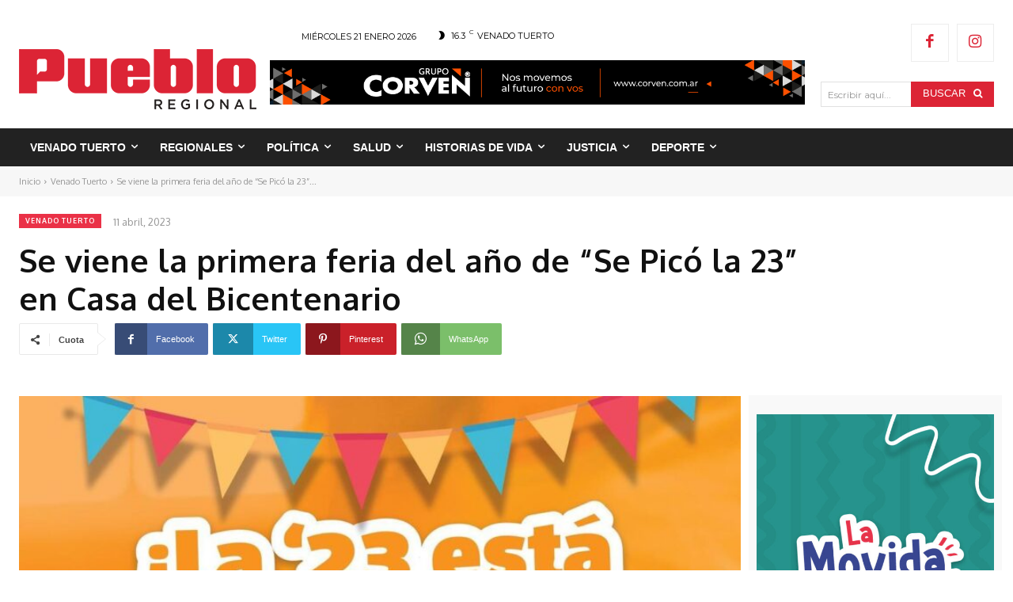

--- FILE ---
content_type: text/html; charset=UTF-8
request_url: https://puebloregional.com.ar/se-viene-la-primera-feria-del-ano-de-se-pico-la-23-en-casa-del-bicentenario/
body_size: 127835
content:
<!doctype html >
<!--[if IE 8]>    <html class="ie8" lang="en"> <![endif]-->
<!--[if IE 9]>    <html class="ie9" lang="en"> <![endif]-->
<!--[if gt IE 8]><!--> <html lang="es"> <!--<![endif]-->
<head>
    
    <meta charset="UTF-8" />
    <meta name="viewport" content="width=device-width, initial-scale=1.0">
    <link rel="pingback" href="https://puebloregional.com.ar/xmlrpc.php" />
    <title>Se viene la primera feria del año de “Se Picó la 23” en Casa del Bicentenario - Pueblo Regional Online</title>
		<style>img:is([sizes="auto" i], [sizes^="auto," i]) { contain-intrinsic-size: 3000px 1500px }</style>
		<link rel="icon" type="image/png" href="https://puebloregional.com.ar/wp-content/uploads/2021/10/Logo-Pueblo-Regional-Simplificado-300x300.png"><meta name="description" content="Este domingo 16 de abril, de 15 a 19, los estudiantes de los últimos años del nivel secundario organizan &quot;La &#039;23 Está de Feria!&quot;, el encuentro ferial de “Se Picó la 23” en el predio de la Casa del Bicentenario (2 de Abril y Cabral). En esta oportunidad habrá Feria&hellip;">
<meta name="robots" content="index, follow, max-snippet:-1, max-image-preview:large, max-video-preview:-1">
<link rel="canonical" href="https://puebloregional.com.ar/se-viene-la-primera-feria-del-ano-de-se-pico-la-23-en-casa-del-bicentenario/">
<meta property="og:url" content="https://puebloregional.com.ar/se-viene-la-primera-feria-del-ano-de-se-pico-la-23-en-casa-del-bicentenario/">
<meta property="og:site_name" content="Pueblo Regional Online">
<meta property="og:locale" content="es_ES">
<meta property="og:type" content="article">
<meta property="article:author" content="https://www.facebook.com/puebloregional">
<meta property="article:publisher" content="https://www.facebook.com/puebloregional">
<meta property="article:section" content="Venado Tuerto">
<meta property="article:tag" content="venado tuerto">
<meta property="og:title" content="Se viene la primera feria del año de “Se Picó la 23” en Casa del Bicentenario - Pueblo Regional Online">
<meta property="og:description" content="Este domingo 16 de abril, de 15 a 19, los estudiantes de los últimos años del nivel secundario organizan &quot;La &#039;23 Está de Feria!&quot;, el encuentro ferial de “Se Picó la 23” en el predio de la Casa del Bicentenario (2 de Abril y Cabral). En esta oportunidad habrá Feria&hellip;">
<meta property="og:image" content="https://puebloregional.com.ar/wp-content/uploads/2023/04/dc747647-b199-41f9-bfa7-24447e123584-scaled.jpg">
<meta property="og:image:secure_url" content="https://puebloregional.com.ar/wp-content/uploads/2023/04/dc747647-b199-41f9-bfa7-24447e123584-scaled.jpg">
<meta property="og:image:width" content="820">
<meta property="og:image:height" content="1024">
<meta property="fb:pages" content="">
<meta property="fb:admins" content="">
<meta property="fb:app_id" content="">
<meta name="twitter:card" content="summary">
<meta name="twitter:title" content="Se viene la primera feria del año de “Se Picó la 23” en Casa del Bicentenario - Pueblo Regional Online">
<meta name="twitter:description" content="Este domingo 16 de abril, de 15 a 19, los estudiantes de los últimos años del nivel secundario organizan &quot;La &#039;23 Está de Feria!&quot;, el encuentro ferial de “Se Picó la 23” en el predio de la Casa del Bicentenario (2 de Abril y Cabral). En esta oportunidad habrá Feria&hellip;">
<meta name="twitter:image" content="https://puebloregional.com.ar/wp-content/uploads/2023/04/dc747647-b199-41f9-bfa7-24447e123584-scaled.jpg">
<link rel='dns-prefetch' href='//fonts.googleapis.com' />
<link rel='dns-prefetch' href='//use.fontawesome.com' />
<link rel="alternate" type="application/rss+xml" title="Pueblo Regional Online &raquo; Feed" href="https://puebloregional.com.ar/feed/" />
<link rel="alternate" type="application/rss+xml" title="Pueblo Regional Online &raquo; Feed de los comentarios" href="https://puebloregional.com.ar/comments/feed/" />
<script type="text/javascript">
/* <![CDATA[ */
window._wpemojiSettings = {"baseUrl":"https:\/\/s.w.org\/images\/core\/emoji\/15.0.3\/72x72\/","ext":".png","svgUrl":"https:\/\/s.w.org\/images\/core\/emoji\/15.0.3\/svg\/","svgExt":".svg","source":{"concatemoji":"https:\/\/puebloregional.com.ar\/wp-includes\/js\/wp-emoji-release.min.js?ver=6.6.4"}};
/*! This file is auto-generated */
!function(i,n){var o,s,e;function c(e){try{var t={supportTests:e,timestamp:(new Date).valueOf()};sessionStorage.setItem(o,JSON.stringify(t))}catch(e){}}function p(e,t,n){e.clearRect(0,0,e.canvas.width,e.canvas.height),e.fillText(t,0,0);var t=new Uint32Array(e.getImageData(0,0,e.canvas.width,e.canvas.height).data),r=(e.clearRect(0,0,e.canvas.width,e.canvas.height),e.fillText(n,0,0),new Uint32Array(e.getImageData(0,0,e.canvas.width,e.canvas.height).data));return t.every(function(e,t){return e===r[t]})}function u(e,t,n){switch(t){case"flag":return n(e,"\ud83c\udff3\ufe0f\u200d\u26a7\ufe0f","\ud83c\udff3\ufe0f\u200b\u26a7\ufe0f")?!1:!n(e,"\ud83c\uddfa\ud83c\uddf3","\ud83c\uddfa\u200b\ud83c\uddf3")&&!n(e,"\ud83c\udff4\udb40\udc67\udb40\udc62\udb40\udc65\udb40\udc6e\udb40\udc67\udb40\udc7f","\ud83c\udff4\u200b\udb40\udc67\u200b\udb40\udc62\u200b\udb40\udc65\u200b\udb40\udc6e\u200b\udb40\udc67\u200b\udb40\udc7f");case"emoji":return!n(e,"\ud83d\udc26\u200d\u2b1b","\ud83d\udc26\u200b\u2b1b")}return!1}function f(e,t,n){var r="undefined"!=typeof WorkerGlobalScope&&self instanceof WorkerGlobalScope?new OffscreenCanvas(300,150):i.createElement("canvas"),a=r.getContext("2d",{willReadFrequently:!0}),o=(a.textBaseline="top",a.font="600 32px Arial",{});return e.forEach(function(e){o[e]=t(a,e,n)}),o}function t(e){var t=i.createElement("script");t.src=e,t.defer=!0,i.head.appendChild(t)}"undefined"!=typeof Promise&&(o="wpEmojiSettingsSupports",s=["flag","emoji"],n.supports={everything:!0,everythingExceptFlag:!0},e=new Promise(function(e){i.addEventListener("DOMContentLoaded",e,{once:!0})}),new Promise(function(t){var n=function(){try{var e=JSON.parse(sessionStorage.getItem(o));if("object"==typeof e&&"number"==typeof e.timestamp&&(new Date).valueOf()<e.timestamp+604800&&"object"==typeof e.supportTests)return e.supportTests}catch(e){}return null}();if(!n){if("undefined"!=typeof Worker&&"undefined"!=typeof OffscreenCanvas&&"undefined"!=typeof URL&&URL.createObjectURL&&"undefined"!=typeof Blob)try{var e="postMessage("+f.toString()+"("+[JSON.stringify(s),u.toString(),p.toString()].join(",")+"));",r=new Blob([e],{type:"text/javascript"}),a=new Worker(URL.createObjectURL(r),{name:"wpTestEmojiSupports"});return void(a.onmessage=function(e){c(n=e.data),a.terminate(),t(n)})}catch(e){}c(n=f(s,u,p))}t(n)}).then(function(e){for(var t in e)n.supports[t]=e[t],n.supports.everything=n.supports.everything&&n.supports[t],"flag"!==t&&(n.supports.everythingExceptFlag=n.supports.everythingExceptFlag&&n.supports[t]);n.supports.everythingExceptFlag=n.supports.everythingExceptFlag&&!n.supports.flag,n.DOMReady=!1,n.readyCallback=function(){n.DOMReady=!0}}).then(function(){return e}).then(function(){var e;n.supports.everything||(n.readyCallback(),(e=n.source||{}).concatemoji?t(e.concatemoji):e.wpemoji&&e.twemoji&&(t(e.twemoji),t(e.wpemoji)))}))}((window,document),window._wpemojiSettings);
/* ]]> */
</script>
<!-- puebloregional.com.ar is managing ads with Advanced Ads 2.0.16 – https://wpadvancedads.com/ --><script data-wpfc-render="false" id="puebl-ready">
			window.advanced_ads_ready=function(e,a){a=a||"complete";var d=function(e){return"interactive"===a?"loading"!==e:"complete"===e};d(document.readyState)?e():document.addEventListener("readystatechange",(function(a){d(a.target.readyState)&&e()}),{once:"interactive"===a})},window.advanced_ads_ready_queue=window.advanced_ads_ready_queue||[];		</script>
		<style id='wp-emoji-styles-inline-css' type='text/css'>

	img.wp-smiley, img.emoji {
		display: inline !important;
		border: none !important;
		box-shadow: none !important;
		height: 1em !important;
		width: 1em !important;
		margin: 0 0.07em !important;
		vertical-align: -0.1em !important;
		background: none !important;
		padding: 0 !important;
	}
</style>
<link rel='stylesheet' id='wp-block-library-css' href='https://puebloregional.com.ar/wp-includes/css/dist/block-library/style.min.css?ver=6.6.4' type='text/css' media='all' />
<link rel='stylesheet' id='wp-components-css' href='https://puebloregional.com.ar/wp-includes/css/dist/components/style.min.css?ver=6.6.4' type='text/css' media='all' />
<link rel='stylesheet' id='wp-preferences-css' href='https://puebloregional.com.ar/wp-includes/css/dist/preferences/style.min.css?ver=6.6.4' type='text/css' media='all' />
<link rel='stylesheet' id='wp-block-editor-css' href='https://puebloregional.com.ar/wp-includes/css/dist/block-editor/style.min.css?ver=6.6.4' type='text/css' media='all' />
<link rel='stylesheet' id='popup-maker-block-library-style-css' href='https://puebloregional.com.ar/wp-content/plugins/popup-maker/dist/packages/block-library-style.css?ver=dbea705cfafe089d65f1' type='text/css' media='all' />
<style id='font-awesome-svg-styles-default-inline-css' type='text/css'>
.svg-inline--fa {
  display: inline-block;
  height: 1em;
  overflow: visible;
  vertical-align: -.125em;
}
</style>
<link rel='stylesheet' id='font-awesome-svg-styles-css' href='https://puebloregional.com.ar/wp-content/uploads/font-awesome/v6.5.1/css/svg-with-js.css' type='text/css' media='all' />
<style id='font-awesome-svg-styles-inline-css' type='text/css'>
   .wp-block-font-awesome-icon svg::before,
   .wp-rich-text-font-awesome-icon svg::before {content: unset;}
</style>
<style id='classic-theme-styles-inline-css' type='text/css'>
/*! This file is auto-generated */
.wp-block-button__link{color:#fff;background-color:#32373c;border-radius:9999px;box-shadow:none;text-decoration:none;padding:calc(.667em + 2px) calc(1.333em + 2px);font-size:1.125em}.wp-block-file__button{background:#32373c;color:#fff;text-decoration:none}
</style>
<style id='global-styles-inline-css' type='text/css'>
:root{--wp--preset--aspect-ratio--square: 1;--wp--preset--aspect-ratio--4-3: 4/3;--wp--preset--aspect-ratio--3-4: 3/4;--wp--preset--aspect-ratio--3-2: 3/2;--wp--preset--aspect-ratio--2-3: 2/3;--wp--preset--aspect-ratio--16-9: 16/9;--wp--preset--aspect-ratio--9-16: 9/16;--wp--preset--color--black: #000000;--wp--preset--color--cyan-bluish-gray: #abb8c3;--wp--preset--color--white: #ffffff;--wp--preset--color--pale-pink: #f78da7;--wp--preset--color--vivid-red: #cf2e2e;--wp--preset--color--luminous-vivid-orange: #ff6900;--wp--preset--color--luminous-vivid-amber: #fcb900;--wp--preset--color--light-green-cyan: #7bdcb5;--wp--preset--color--vivid-green-cyan: #00d084;--wp--preset--color--pale-cyan-blue: #8ed1fc;--wp--preset--color--vivid-cyan-blue: #0693e3;--wp--preset--color--vivid-purple: #9b51e0;--wp--preset--gradient--vivid-cyan-blue-to-vivid-purple: linear-gradient(135deg,rgba(6,147,227,1) 0%,rgb(155,81,224) 100%);--wp--preset--gradient--light-green-cyan-to-vivid-green-cyan: linear-gradient(135deg,rgb(122,220,180) 0%,rgb(0,208,130) 100%);--wp--preset--gradient--luminous-vivid-amber-to-luminous-vivid-orange: linear-gradient(135deg,rgba(252,185,0,1) 0%,rgba(255,105,0,1) 100%);--wp--preset--gradient--luminous-vivid-orange-to-vivid-red: linear-gradient(135deg,rgba(255,105,0,1) 0%,rgb(207,46,46) 100%);--wp--preset--gradient--very-light-gray-to-cyan-bluish-gray: linear-gradient(135deg,rgb(238,238,238) 0%,rgb(169,184,195) 100%);--wp--preset--gradient--cool-to-warm-spectrum: linear-gradient(135deg,rgb(74,234,220) 0%,rgb(151,120,209) 20%,rgb(207,42,186) 40%,rgb(238,44,130) 60%,rgb(251,105,98) 80%,rgb(254,248,76) 100%);--wp--preset--gradient--blush-light-purple: linear-gradient(135deg,rgb(255,206,236) 0%,rgb(152,150,240) 100%);--wp--preset--gradient--blush-bordeaux: linear-gradient(135deg,rgb(254,205,165) 0%,rgb(254,45,45) 50%,rgb(107,0,62) 100%);--wp--preset--gradient--luminous-dusk: linear-gradient(135deg,rgb(255,203,112) 0%,rgb(199,81,192) 50%,rgb(65,88,208) 100%);--wp--preset--gradient--pale-ocean: linear-gradient(135deg,rgb(255,245,203) 0%,rgb(182,227,212) 50%,rgb(51,167,181) 100%);--wp--preset--gradient--electric-grass: linear-gradient(135deg,rgb(202,248,128) 0%,rgb(113,206,126) 100%);--wp--preset--gradient--midnight: linear-gradient(135deg,rgb(2,3,129) 0%,rgb(40,116,252) 100%);--wp--preset--font-size--small: 11px;--wp--preset--font-size--medium: 20px;--wp--preset--font-size--large: 32px;--wp--preset--font-size--x-large: 42px;--wp--preset--font-size--regular: 15px;--wp--preset--font-size--larger: 50px;--wp--preset--spacing--20: 0.44rem;--wp--preset--spacing--30: 0.67rem;--wp--preset--spacing--40: 1rem;--wp--preset--spacing--50: 1.5rem;--wp--preset--spacing--60: 2.25rem;--wp--preset--spacing--70: 3.38rem;--wp--preset--spacing--80: 5.06rem;--wp--preset--shadow--natural: 6px 6px 9px rgba(0, 0, 0, 0.2);--wp--preset--shadow--deep: 12px 12px 50px rgba(0, 0, 0, 0.4);--wp--preset--shadow--sharp: 6px 6px 0px rgba(0, 0, 0, 0.2);--wp--preset--shadow--outlined: 6px 6px 0px -3px rgba(255, 255, 255, 1), 6px 6px rgba(0, 0, 0, 1);--wp--preset--shadow--crisp: 6px 6px 0px rgba(0, 0, 0, 1);}:where(.is-layout-flex){gap: 0.5em;}:where(.is-layout-grid){gap: 0.5em;}body .is-layout-flex{display: flex;}.is-layout-flex{flex-wrap: wrap;align-items: center;}.is-layout-flex > :is(*, div){margin: 0;}body .is-layout-grid{display: grid;}.is-layout-grid > :is(*, div){margin: 0;}:where(.wp-block-columns.is-layout-flex){gap: 2em;}:where(.wp-block-columns.is-layout-grid){gap: 2em;}:where(.wp-block-post-template.is-layout-flex){gap: 1.25em;}:where(.wp-block-post-template.is-layout-grid){gap: 1.25em;}.has-black-color{color: var(--wp--preset--color--black) !important;}.has-cyan-bluish-gray-color{color: var(--wp--preset--color--cyan-bluish-gray) !important;}.has-white-color{color: var(--wp--preset--color--white) !important;}.has-pale-pink-color{color: var(--wp--preset--color--pale-pink) !important;}.has-vivid-red-color{color: var(--wp--preset--color--vivid-red) !important;}.has-luminous-vivid-orange-color{color: var(--wp--preset--color--luminous-vivid-orange) !important;}.has-luminous-vivid-amber-color{color: var(--wp--preset--color--luminous-vivid-amber) !important;}.has-light-green-cyan-color{color: var(--wp--preset--color--light-green-cyan) !important;}.has-vivid-green-cyan-color{color: var(--wp--preset--color--vivid-green-cyan) !important;}.has-pale-cyan-blue-color{color: var(--wp--preset--color--pale-cyan-blue) !important;}.has-vivid-cyan-blue-color{color: var(--wp--preset--color--vivid-cyan-blue) !important;}.has-vivid-purple-color{color: var(--wp--preset--color--vivid-purple) !important;}.has-black-background-color{background-color: var(--wp--preset--color--black) !important;}.has-cyan-bluish-gray-background-color{background-color: var(--wp--preset--color--cyan-bluish-gray) !important;}.has-white-background-color{background-color: var(--wp--preset--color--white) !important;}.has-pale-pink-background-color{background-color: var(--wp--preset--color--pale-pink) !important;}.has-vivid-red-background-color{background-color: var(--wp--preset--color--vivid-red) !important;}.has-luminous-vivid-orange-background-color{background-color: var(--wp--preset--color--luminous-vivid-orange) !important;}.has-luminous-vivid-amber-background-color{background-color: var(--wp--preset--color--luminous-vivid-amber) !important;}.has-light-green-cyan-background-color{background-color: var(--wp--preset--color--light-green-cyan) !important;}.has-vivid-green-cyan-background-color{background-color: var(--wp--preset--color--vivid-green-cyan) !important;}.has-pale-cyan-blue-background-color{background-color: var(--wp--preset--color--pale-cyan-blue) !important;}.has-vivid-cyan-blue-background-color{background-color: var(--wp--preset--color--vivid-cyan-blue) !important;}.has-vivid-purple-background-color{background-color: var(--wp--preset--color--vivid-purple) !important;}.has-black-border-color{border-color: var(--wp--preset--color--black) !important;}.has-cyan-bluish-gray-border-color{border-color: var(--wp--preset--color--cyan-bluish-gray) !important;}.has-white-border-color{border-color: var(--wp--preset--color--white) !important;}.has-pale-pink-border-color{border-color: var(--wp--preset--color--pale-pink) !important;}.has-vivid-red-border-color{border-color: var(--wp--preset--color--vivid-red) !important;}.has-luminous-vivid-orange-border-color{border-color: var(--wp--preset--color--luminous-vivid-orange) !important;}.has-luminous-vivid-amber-border-color{border-color: var(--wp--preset--color--luminous-vivid-amber) !important;}.has-light-green-cyan-border-color{border-color: var(--wp--preset--color--light-green-cyan) !important;}.has-vivid-green-cyan-border-color{border-color: var(--wp--preset--color--vivid-green-cyan) !important;}.has-pale-cyan-blue-border-color{border-color: var(--wp--preset--color--pale-cyan-blue) !important;}.has-vivid-cyan-blue-border-color{border-color: var(--wp--preset--color--vivid-cyan-blue) !important;}.has-vivid-purple-border-color{border-color: var(--wp--preset--color--vivid-purple) !important;}.has-vivid-cyan-blue-to-vivid-purple-gradient-background{background: var(--wp--preset--gradient--vivid-cyan-blue-to-vivid-purple) !important;}.has-light-green-cyan-to-vivid-green-cyan-gradient-background{background: var(--wp--preset--gradient--light-green-cyan-to-vivid-green-cyan) !important;}.has-luminous-vivid-amber-to-luminous-vivid-orange-gradient-background{background: var(--wp--preset--gradient--luminous-vivid-amber-to-luminous-vivid-orange) !important;}.has-luminous-vivid-orange-to-vivid-red-gradient-background{background: var(--wp--preset--gradient--luminous-vivid-orange-to-vivid-red) !important;}.has-very-light-gray-to-cyan-bluish-gray-gradient-background{background: var(--wp--preset--gradient--very-light-gray-to-cyan-bluish-gray) !important;}.has-cool-to-warm-spectrum-gradient-background{background: var(--wp--preset--gradient--cool-to-warm-spectrum) !important;}.has-blush-light-purple-gradient-background{background: var(--wp--preset--gradient--blush-light-purple) !important;}.has-blush-bordeaux-gradient-background{background: var(--wp--preset--gradient--blush-bordeaux) !important;}.has-luminous-dusk-gradient-background{background: var(--wp--preset--gradient--luminous-dusk) !important;}.has-pale-ocean-gradient-background{background: var(--wp--preset--gradient--pale-ocean) !important;}.has-electric-grass-gradient-background{background: var(--wp--preset--gradient--electric-grass) !important;}.has-midnight-gradient-background{background: var(--wp--preset--gradient--midnight) !important;}.has-small-font-size{font-size: var(--wp--preset--font-size--small) !important;}.has-medium-font-size{font-size: var(--wp--preset--font-size--medium) !important;}.has-large-font-size{font-size: var(--wp--preset--font-size--large) !important;}.has-x-large-font-size{font-size: var(--wp--preset--font-size--x-large) !important;}
:where(.wp-block-post-template.is-layout-flex){gap: 1.25em;}:where(.wp-block-post-template.is-layout-grid){gap: 1.25em;}
:where(.wp-block-columns.is-layout-flex){gap: 2em;}:where(.wp-block-columns.is-layout-grid){gap: 2em;}
:root :where(.wp-block-pullquote){font-size: 1.5em;line-height: 1.6;}
</style>
<link rel='stylesheet' id='td-plugin-multi-purpose-css' href='https://puebloregional.com.ar/wp-content/plugins/td-composer/td-multi-purpose/style.css?ver=492e3cf54bd42df3b24a3de8e2307cafx' type='text/css' media='all' />
<link rel='stylesheet' id='google-fonts-style-css' href='https://fonts.googleapis.com/css?family=Montserrat%3A400%2C700%7CMontserrat%3A600%2C400%2C500%2C700%7COxygen%3A400%2C700&#038;display=swap&#038;ver=12.7.1' type='text/css' media='all' />
<link rel='stylesheet' id='font-awesome-official-css' href='https://use.fontawesome.com/releases/v6.5.1/css/all.css' type='text/css' media='all' integrity="sha384-t1nt8BQoYMLFN5p42tRAtuAAFQaCQODekUVeKKZrEnEyp4H2R0RHFz0KWpmj7i8g" crossorigin="anonymous" />
<link rel='stylesheet' id='font_awesome-css' href='https://puebloregional.com.ar/wp-content/plugins/td-composer/assets/fonts/font-awesome/font-awesome.css?ver=492e3cf54bd42df3b24a3de8e2307cafx' type='text/css' media='all' />
<link rel='stylesheet' id='td-multipurpose-css' href='https://puebloregional.com.ar/wp-content/plugins/td-composer/assets/fonts/td-multipurpose/td-multipurpose.css?ver=492e3cf54bd42df3b24a3de8e2307cafx' type='text/css' media='all' />
<link rel='stylesheet' id='td-theme-css' href='https://puebloregional.com.ar/wp-content/themes/Newspaper/style.css?ver=12.7.1' type='text/css' media='all' />
<style id='td-theme-inline-css' type='text/css'>@media (max-width:767px){.td-header-desktop-wrap{display:none}}@media (min-width:767px){.td-header-mobile-wrap{display:none}}</style>
<link rel='stylesheet' id='td-legacy-framework-front-style-css' href='https://puebloregional.com.ar/wp-content/plugins/td-composer/legacy/Newspaper/assets/css/td_legacy_main.css?ver=492e3cf54bd42df3b24a3de8e2307cafx' type='text/css' media='all' />
<link rel='stylesheet' id='td-standard-pack-framework-front-style-css' href='https://puebloregional.com.ar/wp-content/plugins/td-standard-pack/Newspaper/assets/css/td_standard_pack_main.css?ver=8ae1459a1d876d507918f73cef68310e' type='text/css' media='all' />
<link rel='stylesheet' id='tdb_style_cloud_templates_front-css' href='https://puebloregional.com.ar/wp-content/plugins/td-cloud-library/assets/css/tdb_main.css?ver=d578089f160957352b9b4ca6d880fd8f' type='text/css' media='all' />
<link rel='stylesheet' id='font-awesome-official-v4shim-css' href='https://use.fontawesome.com/releases/v6.5.1/css/v4-shims.css' type='text/css' media='all' integrity="sha384-5Jfdy0XO8+vjCRofsSnGmxGSYjLfsjjTOABKxVr8BkfvlaAm14bIJc7Jcjfq/xQI" crossorigin="anonymous" />
<script type="text/javascript" src="https://puebloregional.com.ar/wp-includes/js/jquery/jquery.min.js?ver=3.7.1" id="jquery-core-js"></script>
<script type="text/javascript" src="https://puebloregional.com.ar/wp-includes/js/jquery/jquery-migrate.min.js?ver=3.4.1" id="jquery-migrate-js"></script>
<script type="text/javascript" id="3d-flip-book-client-locale-loader-js-extra">
/* <![CDATA[ */
var FB3D_CLIENT_LOCALE = {"ajaxurl":"https:\/\/puebloregional.com.ar\/wp-admin\/admin-ajax.php","dictionary":{"Table of contents":"Table of contents","Close":"Close","Bookmarks":"Bookmarks","Thumbnails":"Thumbnails","Search":"Search","Share":"Share","Facebook":"Facebook","Twitter":"Twitter","Email":"Email","Play":"Play","Previous page":"Previous page","Next page":"Next page","Zoom in":"Zoom in","Zoom out":"Zoom out","Fit view":"Fit view","Auto play":"Auto play","Full screen":"Full screen","More":"More","Smart pan":"Smart pan","Single page":"Single page","Sounds":"Sounds","Stats":"Stats","Print":"Print","Download":"Download","Goto first page":"Goto first page","Goto last page":"Goto last page"},"images":"https:\/\/puebloregional.com.ar\/wp-content\/plugins\/interactive-3d-flipbook-powered-physics-engine\/assets\/images\/","jsData":{"urls":[],"posts":{"ids_mis":[],"ids":[]},"pages":[],"firstPages":[],"bookCtrlProps":[],"bookTemplates":[]},"key":"3d-flip-book","pdfJS":{"pdfJsLib":"https:\/\/puebloregional.com.ar\/wp-content\/plugins\/interactive-3d-flipbook-powered-physics-engine\/assets\/js\/pdf.min.js?ver=4.3.136","pdfJsWorker":"https:\/\/puebloregional.com.ar\/wp-content\/plugins\/interactive-3d-flipbook-powered-physics-engine\/assets\/js\/pdf.worker.js?ver=4.3.136","stablePdfJsLib":"https:\/\/puebloregional.com.ar\/wp-content\/plugins\/interactive-3d-flipbook-powered-physics-engine\/assets\/js\/stable\/pdf.min.js?ver=2.5.207","stablePdfJsWorker":"https:\/\/puebloregional.com.ar\/wp-content\/plugins\/interactive-3d-flipbook-powered-physics-engine\/assets\/js\/stable\/pdf.worker.js?ver=2.5.207","pdfJsCMapUrl":"https:\/\/puebloregional.com.ar\/wp-content\/plugins\/interactive-3d-flipbook-powered-physics-engine\/assets\/cmaps\/"},"cacheurl":"https:\/\/puebloregional.com.ar\/wp-content\/uploads\/3d-flip-book\/cache\/","pluginsurl":"https:\/\/puebloregional.com.ar\/wp-content\/plugins\/","pluginurl":"https:\/\/puebloregional.com.ar\/wp-content\/plugins\/interactive-3d-flipbook-powered-physics-engine\/","thumbnailSize":{"width":"0","height":"0"},"version":"1.16.17"};
/* ]]> */
</script>
<script type="text/javascript" src="https://puebloregional.com.ar/wp-content/plugins/interactive-3d-flipbook-powered-physics-engine/assets/js/client-locale-loader.js?ver=1.16.17" id="3d-flip-book-client-locale-loader-js" async="async" data-wp-strategy="async"></script>
<link rel="https://api.w.org/" href="https://puebloregional.com.ar/wp-json/" /><link rel="alternate" title="JSON" type="application/json" href="https://puebloregional.com.ar/wp-json/wp/v2/posts/88337" /><link rel="EditURI" type="application/rsd+xml" title="RSD" href="https://puebloregional.com.ar/xmlrpc.php?rsd" />
<meta name="generator" content="WordPress 6.6.4" />
<link rel='shortlink' href='https://puebloregional.com.ar/?p=88337' />
<link rel="alternate" title="oEmbed (JSON)" type="application/json+oembed" href="https://puebloregional.com.ar/wp-json/oembed/1.0/embed?url=https%3A%2F%2Fpuebloregional.com.ar%2Fse-viene-la-primera-feria-del-ano-de-se-pico-la-23-en-casa-del-bicentenario%2F" />
<link rel="alternate" title="oEmbed (XML)" type="text/xml+oembed" href="https://puebloregional.com.ar/wp-json/oembed/1.0/embed?url=https%3A%2F%2Fpuebloregional.com.ar%2Fse-viene-la-primera-feria-del-ano-de-se-pico-la-23-en-casa-del-bicentenario%2F&#038;format=xml" />
    <script>
        window.tdb_global_vars = {"wpRestUrl":"https:\/\/puebloregional.com.ar\/wp-json\/","permalinkStructure":"\/%postname%\/"};
        window.tdb_p_autoload_vars = {"isAjax":false,"isAdminBarShowing":false,"autoloadStatus":"off","origPostEditUrl":null};
    </script>
    
    <style id="tdb-global-colors">:root{--accent-color:#fff}</style>

    
	<noscript><style>.lazyload[data-src]{display:none !important;}</style></noscript><style>.lazyload{background-image:none !important;}.lazyload:before{background-image:none !important;}</style>
<!-- JS generated by theme -->

<script type="text/javascript" id="td-generated-header-js">
    
    

	    var tdBlocksArray = []; //here we store all the items for the current page

	    // td_block class - each ajax block uses a object of this class for requests
	    function tdBlock() {
		    this.id = '';
		    this.block_type = 1; //block type id (1-234 etc)
		    this.atts = '';
		    this.td_column_number = '';
		    this.td_current_page = 1; //
		    this.post_count = 0; //from wp
		    this.found_posts = 0; //from wp
		    this.max_num_pages = 0; //from wp
		    this.td_filter_value = ''; //current live filter value
		    this.is_ajax_running = false;
		    this.td_user_action = ''; // load more or infinite loader (used by the animation)
		    this.header_color = '';
		    this.ajax_pagination_infinite_stop = ''; //show load more at page x
	    }

        // td_js_generator - mini detector
        ( function () {
            var htmlTag = document.getElementsByTagName("html")[0];

	        if ( navigator.userAgent.indexOf("MSIE 10.0") > -1 ) {
                htmlTag.className += ' ie10';
            }

            if ( !!navigator.userAgent.match(/Trident.*rv\:11\./) ) {
                htmlTag.className += ' ie11';
            }

	        if ( navigator.userAgent.indexOf("Edge") > -1 ) {
                htmlTag.className += ' ieEdge';
            }

            if ( /(iPad|iPhone|iPod)/g.test(navigator.userAgent) ) {
                htmlTag.className += ' td-md-is-ios';
            }

            var user_agent = navigator.userAgent.toLowerCase();
            if ( user_agent.indexOf("android") > -1 ) {
                htmlTag.className += ' td-md-is-android';
            }

            if ( -1 !== navigator.userAgent.indexOf('Mac OS X')  ) {
                htmlTag.className += ' td-md-is-os-x';
            }

            if ( /chrom(e|ium)/.test(navigator.userAgent.toLowerCase()) ) {
               htmlTag.className += ' td-md-is-chrome';
            }

            if ( -1 !== navigator.userAgent.indexOf('Firefox') ) {
                htmlTag.className += ' td-md-is-firefox';
            }

            if ( -1 !== navigator.userAgent.indexOf('Safari') && -1 === navigator.userAgent.indexOf('Chrome') ) {
                htmlTag.className += ' td-md-is-safari';
            }

            if( -1 !== navigator.userAgent.indexOf('IEMobile') ){
                htmlTag.className += ' td-md-is-iemobile';
            }

        })();

        var tdLocalCache = {};

        ( function () {
            "use strict";

            tdLocalCache = {
                data: {},
                remove: function (resource_id) {
                    delete tdLocalCache.data[resource_id];
                },
                exist: function (resource_id) {
                    return tdLocalCache.data.hasOwnProperty(resource_id) && tdLocalCache.data[resource_id] !== null;
                },
                get: function (resource_id) {
                    return tdLocalCache.data[resource_id];
                },
                set: function (resource_id, cachedData) {
                    tdLocalCache.remove(resource_id);
                    tdLocalCache.data[resource_id] = cachedData;
                }
            };
        })();

    
    
var td_viewport_interval_list=[{"limitBottom":767,"sidebarWidth":228},{"limitBottom":1018,"sidebarWidth":300},{"limitBottom":1140,"sidebarWidth":324}];
var td_animation_stack_effect="type0";
var tds_animation_stack=true;
var td_animation_stack_specific_selectors=".entry-thumb, img, .td-lazy-img";
var td_animation_stack_general_selectors=".td-animation-stack img, .td-animation-stack .entry-thumb, .post img, .td-animation-stack .td-lazy-img";
var tds_general_modal_image="yes";
var tds_video_scroll="enabled";
var tds_video_position_h="left";
var tds_video_position_v="bottom";
var tds_video_distance_v="10px";
var tds_video_width="600px";
var tds_video_playing_one="enabled";
var tds_video_pause_hidden="enabled";
var tds_video_lazy="enabled";
var tdc_is_installed="yes";
var tdc_domain_active=false;
var td_ajax_url="https:\/\/puebloregional.com.ar\/wp-admin\/admin-ajax.php?td_theme_name=Newspaper&v=12.7.1";
var td_get_template_directory_uri="https:\/\/puebloregional.com.ar\/wp-content\/plugins\/td-composer\/legacy\/common";
var tds_snap_menu="";
var tds_logo_on_sticky="";
var tds_header_style="";
var td_please_wait="Por favor espera...";
var td_email_user_pass_incorrect="Usuario o contrase\u00f1a incorrecta!";
var td_email_user_incorrect="Correo electr\u00f3nico o nombre de usuario incorrecto!";
var td_email_incorrect="Email incorrecto!";
var td_user_incorrect="Username incorrect!";
var td_email_user_empty="Email or username empty!";
var td_pass_empty="Pass empty!";
var td_pass_pattern_incorrect="Invalid Pass Pattern!";
var td_retype_pass_incorrect="Retyped Pass incorrect!";
var tds_more_articles_on_post_enable="show";
var tds_more_articles_on_post_time_to_wait="";
var tds_more_articles_on_post_pages_distance_from_top=900;
var tds_captcha="";
var tds_theme_color_site_wide="#dc2435";
var tds_smart_sidebar="enabled";
var tdThemeName="Newspaper";
var tdThemeNameWl="Newspaper";
var td_magnific_popup_translation_tPrev="Anterior (tecla de flecha izquierda)";
var td_magnific_popup_translation_tNext="Siguiente (tecla de flecha derecha)";
var td_magnific_popup_translation_tCounter="%curr% de %total%";
var td_magnific_popup_translation_ajax_tError="El contenido de %url% no pudo cargarse.";
var td_magnific_popup_translation_image_tError="La imagen #%curr% no pudo cargarse.";
var tdBlockNonce="64c9fcaee3";
var tdMobileMenu="enabled";
var tdMobileSearch="enabled";
var tdDateNamesI18n={"month_names":["enero","febrero","marzo","abril","mayo","junio","julio","agosto","septiembre","octubre","noviembre","diciembre"],"month_names_short":["Ene","Feb","Mar","Abr","May","Jun","Jul","Ago","Sep","Oct","Nov","Dic"],"day_names":["domingo","lunes","martes","mi\u00e9rcoles","jueves","viernes","s\u00e1bado"],"day_names_short":["Dom","Lun","Mar","Mi\u00e9","Jue","Vie","S\u00e1b"]};
var tdb_modal_confirm="Ahorrar";
var tdb_modal_cancel="Cancelar";
var tdb_modal_confirm_alt="S\u00ed";
var tdb_modal_cancel_alt="No";
var td_deploy_mode="deploy";
var td_ad_background_click_link="";
var td_ad_background_click_target="";
</script>


<!-- Header style compiled by theme -->

<style>ul.sf-menu>.menu-item>a{font-family:Montserrat}.sf-menu ul .menu-item a{font-family:Montserrat}.td-mobile-content .td-mobile-main-menu>li>a{font-family:Montserrat}.td-mobile-content .sub-menu a{font-family:Montserrat}.td-header-wrap .td-logo-text-container .td-logo-text{font-family:Montserrat}.td-header-wrap .td-logo-text-container .td-tagline-text{font-family:Montserrat}#td-mobile-nav,#td-mobile-nav .wpb_button,.td-search-wrap-mob{font-family:Montserrat}.td-page-title,.td-category-title-holder .td-page-title{font-family:Montserrat}.td-page-content p,.td-page-content li,.td-page-content .td_block_text_with_title,.wpb_text_column p{font-family:Montserrat}.td-page-content h1,.wpb_text_column h1{font-family:Montserrat}.td-page-content h2,.wpb_text_column h2{font-family:Montserrat}.td-page-content h3,.wpb_text_column h3{font-family:Montserrat}.td-page-content h4,.wpb_text_column h4{font-family:Montserrat}.td-page-content h5,.wpb_text_column h5{font-family:Montserrat}.td-page-content h6,.wpb_text_column h6{font-family:Montserrat}body,p{font-family:Montserrat}.white-popup-block,.white-popup-block .wpb_button{font-family:Montserrat}.td_cl .td-container{width:100%}@media (min-width:768px) and (max-width:1018px){.td_cl{padding:0 14px}}@media (max-width:767px){.td_cl .td-container{padding:0}}@media (min-width:1019px) and (max-width:1140px){.td_cl.stretch_row_content_no_space{padding-left:20px;padding-right:20px}}@media (min-width:1141px){.td_cl.stretch_row_content_no_space{padding-left:24px;padding-right:24px}}:root{--td_excl_label:'EXCLUSIVO';--td_theme_color:#dc2435;--td_slider_text:rgba(220,36,53,0.7);--td_mobile_gradient_one_mob:rgba(0,0,0,0.5);--td_mobile_gradient_two_mob:rgba(0,0,0,0.6);--td_mobile_text_active_color:#ea3147}.td-header-style-12 .td-header-menu-wrap-full,.td-header-style-12 .td-affix,.td-grid-style-1.td-hover-1 .td-big-grid-post:hover .td-post-category,.td-grid-style-5.td-hover-1 .td-big-grid-post:hover .td-post-category,.td_category_template_3 .td-current-sub-category,.td_category_template_8 .td-category-header .td-category a.td-current-sub-category,.td_category_template_4 .td-category-siblings .td-category a:hover,.td_block_big_grid_9.td-grid-style-1 .td-post-category,.td_block_big_grid_9.td-grid-style-5 .td-post-category,.td-grid-style-6.td-hover-1 .td-module-thumb:after,.tdm-menu-active-style5 .td-header-menu-wrap .sf-menu>.current-menu-item>a,.tdm-menu-active-style5 .td-header-menu-wrap .sf-menu>.current-menu-ancestor>a,.tdm-menu-active-style5 .td-header-menu-wrap .sf-menu>.current-category-ancestor>a,.tdm-menu-active-style5 .td-header-menu-wrap .sf-menu>li>a:hover,.tdm-menu-active-style5 .td-header-menu-wrap .sf-menu>.sfHover>a{background-color:#dc2435}.td_mega_menu_sub_cats .cur-sub-cat,.td-mega-span h3 a:hover,.td_mod_mega_menu:hover .entry-title a,.header-search-wrap .result-msg a:hover,.td-header-top-menu .td-drop-down-search .td_module_wrap:hover .entry-title a,.td-header-top-menu .td-icon-search:hover,.td-header-wrap .result-msg a:hover,.top-header-menu li a:hover,.top-header-menu .current-menu-item>a,.top-header-menu .current-menu-ancestor>a,.top-header-menu .current-category-ancestor>a,.td-social-icon-wrap>a:hover,.td-header-sp-top-widget .td-social-icon-wrap a:hover,.td_mod_related_posts:hover h3>a,.td-post-template-11 .td-related-title .td-related-left:hover,.td-post-template-11 .td-related-title .td-related-right:hover,.td-post-template-11 .td-related-title .td-cur-simple-item,.td-post-template-11 .td_block_related_posts .td-next-prev-wrap a:hover,.td-category-header .td-pulldown-category-filter-link:hover,.td-category-siblings .td-subcat-dropdown a:hover,.td-category-siblings .td-subcat-dropdown a.td-current-sub-category,.footer-text-wrap .footer-email-wrap a,.footer-social-wrap a:hover,.td_module_17 .td-read-more a:hover,.td_module_18 .td-read-more a:hover,.td_module_19 .td-post-author-name a:hover,.td-pulldown-syle-2 .td-subcat-dropdown:hover .td-subcat-more span,.td-pulldown-syle-2 .td-subcat-dropdown:hover .td-subcat-more i,.td-pulldown-syle-3 .td-subcat-dropdown:hover .td-subcat-more span,.td-pulldown-syle-3 .td-subcat-dropdown:hover .td-subcat-more i,.tdm-menu-active-style3 .tdm-header.td-header-wrap .sf-menu>.current-category-ancestor>a,.tdm-menu-active-style3 .tdm-header.td-header-wrap .sf-menu>.current-menu-ancestor>a,.tdm-menu-active-style3 .tdm-header.td-header-wrap .sf-menu>.current-menu-item>a,.tdm-menu-active-style3 .tdm-header.td-header-wrap .sf-menu>.sfHover>a,.tdm-menu-active-style3 .tdm-header.td-header-wrap .sf-menu>li>a:hover{color:#dc2435}.td-mega-menu-page .wpb_content_element ul li a:hover,.td-theme-wrap .td-aj-search-results .td_module_wrap:hover .entry-title a,.td-theme-wrap .header-search-wrap .result-msg a:hover{color:#dc2435!important}.td_category_template_8 .td-category-header .td-category a.td-current-sub-category,.td_category_template_4 .td-category-siblings .td-category a:hover,.tdm-menu-active-style4 .tdm-header .sf-menu>.current-menu-item>a,.tdm-menu-active-style4 .tdm-header .sf-menu>.current-menu-ancestor>a,.tdm-menu-active-style4 .tdm-header .sf-menu>.current-category-ancestor>a,.tdm-menu-active-style4 .tdm-header .sf-menu>li>a:hover,.tdm-menu-active-style4 .tdm-header .sf-menu>.sfHover>a{border-color:#dc2435}ul.sf-menu>.td-menu-item>a,.td-theme-wrap .td-header-menu-social{font-family:Montserrat}.sf-menu ul .td-menu-item a{font-family:Montserrat}.td-theme-wrap .td_mod_mega_menu:hover .entry-title a,.td-theme-wrap .sf-menu .td_mega_menu_sub_cats .cur-sub-cat{color:#ea3147}.td-theme-wrap .sf-menu .td-mega-menu .td-post-category:hover,.td-theme-wrap .td-mega-menu .td-next-prev-wrap a:hover{background-color:#ea3147}.td-theme-wrap .td-mega-menu .td-next-prev-wrap a:hover{border-color:#ea3147}.td-theme-wrap .header-search-wrap .td-drop-down-search .btn:hover,.td-theme-wrap .td-aj-search-results .td_module_wrap:hover .entry-title a,.td-theme-wrap .header-search-wrap .result-msg a:hover{color:#ea3147!important}.td-theme-wrap .sf-menu .td-normal-menu .td-menu-item>a:hover,.td-theme-wrap .sf-menu .td-normal-menu .sfHover>a,.td-theme-wrap .sf-menu .td-normal-menu .current-menu-ancestor>a,.td-theme-wrap .sf-menu .td-normal-menu .current-category-ancestor>a,.td-theme-wrap .sf-menu .td-normal-menu .current-menu-item>a{color:#ea3147}.block-title>span,.block-title>a,.widgettitle,body .td-trending-now-title,.wpb_tabs li a,.vc_tta-container .vc_tta-color-grey.vc_tta-tabs-position-top.vc_tta-style-classic .vc_tta-tabs-container .vc_tta-tab>a,.td-theme-wrap .td-related-title a,.woocommerce div.product .woocommerce-tabs ul.tabs li a,.woocommerce .product .products h2:not(.woocommerce-loop-product__title),.td-theme-wrap .td-block-title{font-family:Montserrat}.td_module_wrap .td-post-author-name a{font-family:Montserrat}.td-post-date .entry-date{font-family:Montserrat}.td-module-comments a,.td-post-views span,.td-post-comments a{font-family:Montserrat}.td-big-grid-meta .td-post-category,.td_module_wrap .td-post-category,.td-module-image .td-post-category{font-family:Montserrat}.top-header-menu>li>a,.td-weather-top-widget .td-weather-now .td-big-degrees,.td-weather-top-widget .td-weather-header .td-weather-city,.td-header-sp-top-menu .td_data_time{font-family:Montserrat}.top-header-menu .menu-item-has-children li a{font-family:Montserrat}.td_mod_mega_menu .item-details a{font-family:Montserrat}.td_mega_menu_sub_cats .block-mega-child-cats a{font-family:Montserrat}.td-subcat-filter .td-subcat-dropdown a,.td-subcat-filter .td-subcat-list a,.td-subcat-filter .td-subcat-dropdown span{font-family:Montserrat}.td-excerpt,.td_module_14 .td-excerpt{font-family:Montserrat;font-size:16px}.td-theme-slider.iosSlider-col-1 .td-module-title{font-family:Montserrat}.td-theme-slider.iosSlider-col-2 .td-module-title{font-family:Montserrat}.td-theme-slider.iosSlider-col-3 .td-module-title{font-family:Montserrat}.homepage-post .td-post-template-8 .td-post-header .entry-title{font-family:Montserrat}.td_module_wrap .td-module-title{font-family:Montserrat}.td_module_1 .td-module-title{font-family:Montserrat}.td_module_2 .td-module-title{font-family:Montserrat}.td_module_3 .td-module-title{font-family:Montserrat}.td_module_4 .td-module-title{font-family:Montserrat}.td_module_5 .td-module-title{font-family:Montserrat}.td_module_6 .td-module-title{font-family:Montserrat}.td_module_7 .td-module-title{font-family:Montserrat}.td_module_8 .td-module-title{font-family:Montserrat}.td_module_9 .td-module-title{font-family:Montserrat}.td_module_10 .td-module-title{font-family:Montserrat}.td_module_11 .td-module-title{font-family:Montserrat}.td_module_12 .td-module-title{font-family:Montserrat}.td_module_13 .td-module-title{font-family:Montserrat}.td_module_14 .td-module-title{font-family:Montserrat}.td_module_15 .entry-title{font-family:Montserrat}.td_module_16 .td-module-title{font-family:Montserrat}.td_module_17 .td-module-title{font-family:Montserrat}.td_module_18 .td-module-title{font-family:Montserrat}.td_module_19 .td-module-title{font-family:Montserrat}.td_block_trending_now .entry-title,.td-theme-slider .td-module-title,.td-big-grid-post .entry-title{font-family:Montserrat}.td_block_trending_now .entry-title{font-family:Montserrat}.td_module_mx1 .td-module-title{font-family:Montserrat}.td_module_mx2 .td-module-title{font-family:Montserrat}.td_module_mx3 .td-module-title{font-family:Montserrat}.td_module_mx4 .td-module-title{font-family:Montserrat}.td_module_mx5 .td-module-title{font-family:Montserrat}.td_module_mx6 .td-module-title{font-family:Montserrat}.td_module_mx7 .td-module-title{font-family:Montserrat}.td_module_mx8 .td-module-title{font-family:Montserrat}.td_module_mx9 .td-module-title{font-family:Montserrat}.td_module_mx10 .td-module-title{font-family:Montserrat}.td_module_mx11 .td-module-title{font-family:Montserrat}.td_module_mx12 .td-module-title{font-family:Montserrat}.td_module_mx13 .td-module-title{font-family:Montserrat}.td_module_mx14 .td-module-title{font-family:Montserrat}.td_module_mx15 .td-module-title{font-family:Montserrat}.td_module_mx16 .td-module-title{font-family:Montserrat}.td_module_mx17 .td-module-title{font-family:Montserrat}.td_module_mx18 .td-module-title{font-family:Montserrat}.td_module_mx19 .td-module-title{font-family:Montserrat}.td_module_mx20 .td-module-title{font-family:Montserrat}.td_module_mx21 .td-module-title{font-family:Montserrat}.td_module_mx22 .td-module-title{font-family:Montserrat}.td_module_mx23 .td-module-title{font-family:Montserrat}.td_module_mx24 .td-module-title{font-family:Montserrat}.td_module_mx25 .td-module-title{font-family:Montserrat}.td_module_mx26 .td-module-title{font-family:Montserrat}.td-big-grid-post.td-big-thumb .td-big-grid-meta,.td-big-thumb .td-big-grid-meta .entry-title{font-family:Montserrat}.td-big-grid-post.td-medium-thumb .td-big-grid-meta,.td-medium-thumb .td-big-grid-meta .entry-title{font-family:Montserrat}.td-big-grid-post.td-small-thumb .td-big-grid-meta,.td-small-thumb .td-big-grid-meta .entry-title{font-family:Montserrat}.td-big-grid-post.td-tiny-thumb .td-big-grid-meta,.td-tiny-thumb .td-big-grid-meta .entry-title{font-family:Montserrat}.post .td-post-header .entry-title{font-family:Montserrat}.td-post-template-default .td-post-header .entry-title{font-family:Montserrat}.td-post-template-1 .td-post-header .entry-title{font-family:Montserrat}.td-post-template-2 .td-post-header .entry-title{font-family:Montserrat}.td-post-template-3 .td-post-header .entry-title{font-family:Montserrat}.td-post-template-4 .td-post-header .entry-title{font-family:Montserrat}.td-post-template-5 .td-post-header .entry-title{font-family:Montserrat}.td-post-template-6 .td-post-header .entry-title{font-family:Montserrat}.td-post-template-7 .td-post-header .entry-title{font-family:Montserrat}.td-post-template-8 .td-post-header .entry-title{font-family:Montserrat}.td-post-template-9 .td-post-header .entry-title{font-family:Montserrat}.td-post-template-10 .td-post-header .entry-title{font-family:Montserrat}.td-post-template-11 .td-post-header .entry-title{font-family:Montserrat}.td-post-template-12 .td-post-header .entry-title{font-family:Montserrat}.td-post-template-13 .td-post-header .entry-title{font-family:Montserrat}.td-post-content p,.td-post-content{font-family:Montserrat}.td-post-content h1{font-family:Montserrat}.td-post-content h2{font-family:Montserrat}.td-post-content h3{font-family:Montserrat}.td-post-content h4{font-family:Montserrat}.td-post-content h5{font-family:Montserrat}.td-post-content h6{font-family:Montserrat}.post .td-category a{font-family:Montserrat}.post header .td-post-author-name,.post header .td-post-author-name a{font-family:Montserrat}.post header .td-post-date .entry-date{font-family:Montserrat}.post header .td-post-views span,.post header .td-post-comments{font-family:Montserrat}.post .td-post-source-tags a,.post .td-post-source-tags span{font-family:Montserrat}.post .td-post-next-prev-content span{font-family:Montserrat}.post .td-post-next-prev-content a{font-family:Montserrat}.wp-caption-text,.wp-caption-dd,.wp-block-image figcaption{font-family:Montserrat}.td-post-template-default .td-post-sub-title,.td-post-template-1 .td-post-sub-title,.td-post-template-4 .td-post-sub-title,.td-post-template-5 .td-post-sub-title,.td-post-template-9 .td-post-sub-title,.td-post-template-10 .td-post-sub-title,.td-post-template-11 .td-post-sub-title{font-family:Montserrat}.td_block_related_posts .entry-title a{font-family:Montserrat}.post .td-post-share-title{font-family:Montserrat}.td-post-template-2 .td-post-sub-title,.td-post-template-3 .td-post-sub-title,.td-post-template-6 .td-post-sub-title,.td-post-template-7 .td-post-sub-title,.td-post-template-8 .td-post-sub-title{font-family:Montserrat}.footer-text-wrap{font-family:Montserrat}.td-sub-footer-copy{font-family:Montserrat}.td-sub-footer-menu ul li a{font-family:Montserrat}.entry-crumbs a,.entry-crumbs span,#bbpress-forums .bbp-breadcrumb a,#bbpress-forums .bbp-breadcrumb .bbp-breadcrumb-current{font-family:Montserrat}.td-trending-now-display-area .entry-title{font-family:Montserrat}.page-nav a,.page-nav span{font-family:Montserrat}#td-outer-wrap span.dropcap,#td-outer-wrap p.has-drop-cap:not(:focus)::first-letter{font-family:Montserrat}.widget_archive a,.widget_calendar,.widget_categories a,.widget_nav_menu a,.widget_meta a,.widget_pages a,.widget_recent_comments a,.widget_recent_entries a,.widget_text .textwidget,.widget_tag_cloud a,.widget_search input,.woocommerce .product-categories a,.widget_display_forums a,.widget_display_replies a,.widget_display_topics a,.widget_display_views a,.widget_display_stats{font-family:Montserrat}input[type="submit"],.td-read-more a,.vc_btn,.woocommerce a.button,.woocommerce button.button,.woocommerce #respond input#submit{font-family:Montserrat}.category .td-category a{font-family:Montserrat}ul.sf-menu>.menu-item>a{font-family:Montserrat}.sf-menu ul .menu-item a{font-family:Montserrat}.td-mobile-content .td-mobile-main-menu>li>a{font-family:Montserrat}.td-mobile-content .sub-menu a{font-family:Montserrat}.td-header-wrap .td-logo-text-container .td-logo-text{font-family:Montserrat}.td-header-wrap .td-logo-text-container .td-tagline-text{font-family:Montserrat}#td-mobile-nav,#td-mobile-nav .wpb_button,.td-search-wrap-mob{font-family:Montserrat}.td-page-title,.td-category-title-holder .td-page-title{font-family:Montserrat}.td-page-content p,.td-page-content li,.td-page-content .td_block_text_with_title,.wpb_text_column p{font-family:Montserrat}.td-page-content h1,.wpb_text_column h1{font-family:Montserrat}.td-page-content h2,.wpb_text_column h2{font-family:Montserrat}.td-page-content h3,.wpb_text_column h3{font-family:Montserrat}.td-page-content h4,.wpb_text_column h4{font-family:Montserrat}.td-page-content h5,.wpb_text_column h5{font-family:Montserrat}.td-page-content h6,.wpb_text_column h6{font-family:Montserrat}body,p{font-family:Montserrat}.white-popup-block,.white-popup-block .wpb_button{font-family:Montserrat}.td_cl .td-container{width:100%}@media (min-width:768px) and (max-width:1018px){.td_cl{padding:0 14px}}@media (max-width:767px){.td_cl .td-container{padding:0}}@media (min-width:1019px) and (max-width:1140px){.td_cl.stretch_row_content_no_space{padding-left:20px;padding-right:20px}}@media (min-width:1141px){.td_cl.stretch_row_content_no_space{padding-left:24px;padding-right:24px}}:root{--td_excl_label:'EXCLUSIVO';--td_theme_color:#dc2435;--td_slider_text:rgba(220,36,53,0.7);--td_mobile_gradient_one_mob:rgba(0,0,0,0.5);--td_mobile_gradient_two_mob:rgba(0,0,0,0.6);--td_mobile_text_active_color:#ea3147}.td-header-style-12 .td-header-menu-wrap-full,.td-header-style-12 .td-affix,.td-grid-style-1.td-hover-1 .td-big-grid-post:hover .td-post-category,.td-grid-style-5.td-hover-1 .td-big-grid-post:hover .td-post-category,.td_category_template_3 .td-current-sub-category,.td_category_template_8 .td-category-header .td-category a.td-current-sub-category,.td_category_template_4 .td-category-siblings .td-category a:hover,.td_block_big_grid_9.td-grid-style-1 .td-post-category,.td_block_big_grid_9.td-grid-style-5 .td-post-category,.td-grid-style-6.td-hover-1 .td-module-thumb:after,.tdm-menu-active-style5 .td-header-menu-wrap .sf-menu>.current-menu-item>a,.tdm-menu-active-style5 .td-header-menu-wrap .sf-menu>.current-menu-ancestor>a,.tdm-menu-active-style5 .td-header-menu-wrap .sf-menu>.current-category-ancestor>a,.tdm-menu-active-style5 .td-header-menu-wrap .sf-menu>li>a:hover,.tdm-menu-active-style5 .td-header-menu-wrap .sf-menu>.sfHover>a{background-color:#dc2435}.td_mega_menu_sub_cats .cur-sub-cat,.td-mega-span h3 a:hover,.td_mod_mega_menu:hover .entry-title a,.header-search-wrap .result-msg a:hover,.td-header-top-menu .td-drop-down-search .td_module_wrap:hover .entry-title a,.td-header-top-menu .td-icon-search:hover,.td-header-wrap .result-msg a:hover,.top-header-menu li a:hover,.top-header-menu .current-menu-item>a,.top-header-menu .current-menu-ancestor>a,.top-header-menu .current-category-ancestor>a,.td-social-icon-wrap>a:hover,.td-header-sp-top-widget .td-social-icon-wrap a:hover,.td_mod_related_posts:hover h3>a,.td-post-template-11 .td-related-title .td-related-left:hover,.td-post-template-11 .td-related-title .td-related-right:hover,.td-post-template-11 .td-related-title .td-cur-simple-item,.td-post-template-11 .td_block_related_posts .td-next-prev-wrap a:hover,.td-category-header .td-pulldown-category-filter-link:hover,.td-category-siblings .td-subcat-dropdown a:hover,.td-category-siblings .td-subcat-dropdown a.td-current-sub-category,.footer-text-wrap .footer-email-wrap a,.footer-social-wrap a:hover,.td_module_17 .td-read-more a:hover,.td_module_18 .td-read-more a:hover,.td_module_19 .td-post-author-name a:hover,.td-pulldown-syle-2 .td-subcat-dropdown:hover .td-subcat-more span,.td-pulldown-syle-2 .td-subcat-dropdown:hover .td-subcat-more i,.td-pulldown-syle-3 .td-subcat-dropdown:hover .td-subcat-more span,.td-pulldown-syle-3 .td-subcat-dropdown:hover .td-subcat-more i,.tdm-menu-active-style3 .tdm-header.td-header-wrap .sf-menu>.current-category-ancestor>a,.tdm-menu-active-style3 .tdm-header.td-header-wrap .sf-menu>.current-menu-ancestor>a,.tdm-menu-active-style3 .tdm-header.td-header-wrap .sf-menu>.current-menu-item>a,.tdm-menu-active-style3 .tdm-header.td-header-wrap .sf-menu>.sfHover>a,.tdm-menu-active-style3 .tdm-header.td-header-wrap .sf-menu>li>a:hover{color:#dc2435}.td-mega-menu-page .wpb_content_element ul li a:hover,.td-theme-wrap .td-aj-search-results .td_module_wrap:hover .entry-title a,.td-theme-wrap .header-search-wrap .result-msg a:hover{color:#dc2435!important}.td_category_template_8 .td-category-header .td-category a.td-current-sub-category,.td_category_template_4 .td-category-siblings .td-category a:hover,.tdm-menu-active-style4 .tdm-header .sf-menu>.current-menu-item>a,.tdm-menu-active-style4 .tdm-header .sf-menu>.current-menu-ancestor>a,.tdm-menu-active-style4 .tdm-header .sf-menu>.current-category-ancestor>a,.tdm-menu-active-style4 .tdm-header .sf-menu>li>a:hover,.tdm-menu-active-style4 .tdm-header .sf-menu>.sfHover>a{border-color:#dc2435}ul.sf-menu>.td-menu-item>a,.td-theme-wrap .td-header-menu-social{font-family:Montserrat}.sf-menu ul .td-menu-item a{font-family:Montserrat}.td-theme-wrap .td_mod_mega_menu:hover .entry-title a,.td-theme-wrap .sf-menu .td_mega_menu_sub_cats .cur-sub-cat{color:#ea3147}.td-theme-wrap .sf-menu .td-mega-menu .td-post-category:hover,.td-theme-wrap .td-mega-menu .td-next-prev-wrap a:hover{background-color:#ea3147}.td-theme-wrap .td-mega-menu .td-next-prev-wrap a:hover{border-color:#ea3147}.td-theme-wrap .header-search-wrap .td-drop-down-search .btn:hover,.td-theme-wrap .td-aj-search-results .td_module_wrap:hover .entry-title a,.td-theme-wrap .header-search-wrap .result-msg a:hover{color:#ea3147!important}.td-theme-wrap .sf-menu .td-normal-menu .td-menu-item>a:hover,.td-theme-wrap .sf-menu .td-normal-menu .sfHover>a,.td-theme-wrap .sf-menu .td-normal-menu .current-menu-ancestor>a,.td-theme-wrap .sf-menu .td-normal-menu .current-category-ancestor>a,.td-theme-wrap .sf-menu .td-normal-menu .current-menu-item>a{color:#ea3147}.block-title>span,.block-title>a,.widgettitle,body .td-trending-now-title,.wpb_tabs li a,.vc_tta-container .vc_tta-color-grey.vc_tta-tabs-position-top.vc_tta-style-classic .vc_tta-tabs-container .vc_tta-tab>a,.td-theme-wrap .td-related-title a,.woocommerce div.product .woocommerce-tabs ul.tabs li a,.woocommerce .product .products h2:not(.woocommerce-loop-product__title),.td-theme-wrap .td-block-title{font-family:Montserrat}.td_module_wrap .td-post-author-name a{font-family:Montserrat}.td-post-date .entry-date{font-family:Montserrat}.td-module-comments a,.td-post-views span,.td-post-comments a{font-family:Montserrat}.td-big-grid-meta .td-post-category,.td_module_wrap .td-post-category,.td-module-image .td-post-category{font-family:Montserrat}.top-header-menu>li>a,.td-weather-top-widget .td-weather-now .td-big-degrees,.td-weather-top-widget .td-weather-header .td-weather-city,.td-header-sp-top-menu .td_data_time{font-family:Montserrat}.top-header-menu .menu-item-has-children li a{font-family:Montserrat}.td_mod_mega_menu .item-details a{font-family:Montserrat}.td_mega_menu_sub_cats .block-mega-child-cats a{font-family:Montserrat}.td-subcat-filter .td-subcat-dropdown a,.td-subcat-filter .td-subcat-list a,.td-subcat-filter .td-subcat-dropdown span{font-family:Montserrat}.td-excerpt,.td_module_14 .td-excerpt{font-family:Montserrat;font-size:16px}.td-theme-slider.iosSlider-col-1 .td-module-title{font-family:Montserrat}.td-theme-slider.iosSlider-col-2 .td-module-title{font-family:Montserrat}.td-theme-slider.iosSlider-col-3 .td-module-title{font-family:Montserrat}.homepage-post .td-post-template-8 .td-post-header .entry-title{font-family:Montserrat}.td_module_wrap .td-module-title{font-family:Montserrat}.td_module_1 .td-module-title{font-family:Montserrat}.td_module_2 .td-module-title{font-family:Montserrat}.td_module_3 .td-module-title{font-family:Montserrat}.td_module_4 .td-module-title{font-family:Montserrat}.td_module_5 .td-module-title{font-family:Montserrat}.td_module_6 .td-module-title{font-family:Montserrat}.td_module_7 .td-module-title{font-family:Montserrat}.td_module_8 .td-module-title{font-family:Montserrat}.td_module_9 .td-module-title{font-family:Montserrat}.td_module_10 .td-module-title{font-family:Montserrat}.td_module_11 .td-module-title{font-family:Montserrat}.td_module_12 .td-module-title{font-family:Montserrat}.td_module_13 .td-module-title{font-family:Montserrat}.td_module_14 .td-module-title{font-family:Montserrat}.td_module_15 .entry-title{font-family:Montserrat}.td_module_16 .td-module-title{font-family:Montserrat}.td_module_17 .td-module-title{font-family:Montserrat}.td_module_18 .td-module-title{font-family:Montserrat}.td_module_19 .td-module-title{font-family:Montserrat}.td_block_trending_now .entry-title,.td-theme-slider .td-module-title,.td-big-grid-post .entry-title{font-family:Montserrat}.td_block_trending_now .entry-title{font-family:Montserrat}.td_module_mx1 .td-module-title{font-family:Montserrat}.td_module_mx2 .td-module-title{font-family:Montserrat}.td_module_mx3 .td-module-title{font-family:Montserrat}.td_module_mx4 .td-module-title{font-family:Montserrat}.td_module_mx5 .td-module-title{font-family:Montserrat}.td_module_mx6 .td-module-title{font-family:Montserrat}.td_module_mx7 .td-module-title{font-family:Montserrat}.td_module_mx8 .td-module-title{font-family:Montserrat}.td_module_mx9 .td-module-title{font-family:Montserrat}.td_module_mx10 .td-module-title{font-family:Montserrat}.td_module_mx11 .td-module-title{font-family:Montserrat}.td_module_mx12 .td-module-title{font-family:Montserrat}.td_module_mx13 .td-module-title{font-family:Montserrat}.td_module_mx14 .td-module-title{font-family:Montserrat}.td_module_mx15 .td-module-title{font-family:Montserrat}.td_module_mx16 .td-module-title{font-family:Montserrat}.td_module_mx17 .td-module-title{font-family:Montserrat}.td_module_mx18 .td-module-title{font-family:Montserrat}.td_module_mx19 .td-module-title{font-family:Montserrat}.td_module_mx20 .td-module-title{font-family:Montserrat}.td_module_mx21 .td-module-title{font-family:Montserrat}.td_module_mx22 .td-module-title{font-family:Montserrat}.td_module_mx23 .td-module-title{font-family:Montserrat}.td_module_mx24 .td-module-title{font-family:Montserrat}.td_module_mx25 .td-module-title{font-family:Montserrat}.td_module_mx26 .td-module-title{font-family:Montserrat}.td-big-grid-post.td-big-thumb .td-big-grid-meta,.td-big-thumb .td-big-grid-meta .entry-title{font-family:Montserrat}.td-big-grid-post.td-medium-thumb .td-big-grid-meta,.td-medium-thumb .td-big-grid-meta .entry-title{font-family:Montserrat}.td-big-grid-post.td-small-thumb .td-big-grid-meta,.td-small-thumb .td-big-grid-meta .entry-title{font-family:Montserrat}.td-big-grid-post.td-tiny-thumb .td-big-grid-meta,.td-tiny-thumb .td-big-grid-meta .entry-title{font-family:Montserrat}.post .td-post-header .entry-title{font-family:Montserrat}.td-post-template-default .td-post-header .entry-title{font-family:Montserrat}.td-post-template-1 .td-post-header .entry-title{font-family:Montserrat}.td-post-template-2 .td-post-header .entry-title{font-family:Montserrat}.td-post-template-3 .td-post-header .entry-title{font-family:Montserrat}.td-post-template-4 .td-post-header .entry-title{font-family:Montserrat}.td-post-template-5 .td-post-header .entry-title{font-family:Montserrat}.td-post-template-6 .td-post-header .entry-title{font-family:Montserrat}.td-post-template-7 .td-post-header .entry-title{font-family:Montserrat}.td-post-template-8 .td-post-header .entry-title{font-family:Montserrat}.td-post-template-9 .td-post-header .entry-title{font-family:Montserrat}.td-post-template-10 .td-post-header .entry-title{font-family:Montserrat}.td-post-template-11 .td-post-header .entry-title{font-family:Montserrat}.td-post-template-12 .td-post-header .entry-title{font-family:Montserrat}.td-post-template-13 .td-post-header .entry-title{font-family:Montserrat}.td-post-content p,.td-post-content{font-family:Montserrat}.td-post-content h1{font-family:Montserrat}.td-post-content h2{font-family:Montserrat}.td-post-content h3{font-family:Montserrat}.td-post-content h4{font-family:Montserrat}.td-post-content h5{font-family:Montserrat}.td-post-content h6{font-family:Montserrat}.post .td-category a{font-family:Montserrat}.post header .td-post-author-name,.post header .td-post-author-name a{font-family:Montserrat}.post header .td-post-date .entry-date{font-family:Montserrat}.post header .td-post-views span,.post header .td-post-comments{font-family:Montserrat}.post .td-post-source-tags a,.post .td-post-source-tags span{font-family:Montserrat}.post .td-post-next-prev-content span{font-family:Montserrat}.post .td-post-next-prev-content a{font-family:Montserrat}.wp-caption-text,.wp-caption-dd,.wp-block-image figcaption{font-family:Montserrat}.td-post-template-default .td-post-sub-title,.td-post-template-1 .td-post-sub-title,.td-post-template-4 .td-post-sub-title,.td-post-template-5 .td-post-sub-title,.td-post-template-9 .td-post-sub-title,.td-post-template-10 .td-post-sub-title,.td-post-template-11 .td-post-sub-title{font-family:Montserrat}.td_block_related_posts .entry-title a{font-family:Montserrat}.post .td-post-share-title{font-family:Montserrat}.td-post-template-2 .td-post-sub-title,.td-post-template-3 .td-post-sub-title,.td-post-template-6 .td-post-sub-title,.td-post-template-7 .td-post-sub-title,.td-post-template-8 .td-post-sub-title{font-family:Montserrat}.footer-text-wrap{font-family:Montserrat}.td-sub-footer-copy{font-family:Montserrat}.td-sub-footer-menu ul li a{font-family:Montserrat}.entry-crumbs a,.entry-crumbs span,#bbpress-forums .bbp-breadcrumb a,#bbpress-forums .bbp-breadcrumb .bbp-breadcrumb-current{font-family:Montserrat}.td-trending-now-display-area .entry-title{font-family:Montserrat}.page-nav a,.page-nav span{font-family:Montserrat}#td-outer-wrap span.dropcap,#td-outer-wrap p.has-drop-cap:not(:focus)::first-letter{font-family:Montserrat}.widget_archive a,.widget_calendar,.widget_categories a,.widget_nav_menu a,.widget_meta a,.widget_pages a,.widget_recent_comments a,.widget_recent_entries a,.widget_text .textwidget,.widget_tag_cloud a,.widget_search input,.woocommerce .product-categories a,.widget_display_forums a,.widget_display_replies a,.widget_display_topics a,.widget_display_views a,.widget_display_stats{font-family:Montserrat}input[type="submit"],.td-read-more a,.vc_btn,.woocommerce a.button,.woocommerce button.button,.woocommerce #respond input#submit{font-family:Montserrat}.category .td-category a{font-family:Montserrat}</style>

<!-- Global site tag (gtag.js) - Google Analytics -->
<script async src="https://www.googletagmanager.com/gtag/js?id=G-ZCE92SR45V"></script>
<script>
  window.dataLayer = window.dataLayer || [];
  function gtag(){dataLayer.push(arguments);}
  gtag('js', new Date());

  gtag('config', 'G-ZCE92SR45V');
</script>

<link rel="icon" href="https://puebloregional.com.ar/wp-content/uploads/2021/11/Logo-Pueblo-Regional-Simplificado-300x300-1-150x150.png" sizes="32x32" />
<link rel="icon" href="https://puebloregional.com.ar/wp-content/uploads/2021/11/Logo-Pueblo-Regional-Simplificado-300x300-1-200x200.png" sizes="192x192" />
<link rel="apple-touch-icon" href="https://puebloregional.com.ar/wp-content/uploads/2021/11/Logo-Pueblo-Regional-Simplificado-300x300-1-200x200.png" />
<meta name="msapplication-TileImage" content="https://puebloregional.com.ar/wp-content/uploads/2021/11/Logo-Pueblo-Regional-Simplificado-300x300-1-300x300.png" />
		<style type="text/css" id="wp-custom-css">
			.tdi_104 .vc_column-inner > .wpb_wrapper, .tdi_104 .vc_column-inner > .wpb_wrapper .tdc-elements {
    display: block;
    COLOR: WHITE;
}

.custom__necrologicas {
	position: relative;
	border: 3px solid #000;
	padding: 10px 10px 20px;
}
.custom__necrologicas h2 {
	margin-top: -10px;
	text-align: left;
	color: #111;
	font-size: 18px !important;
  font-weight: 800 !important;
	font-family: Montserrat;
}
.custom__necrologicas div {
	text-align: left;
}
.custom__necrologicas .custom__btn {
	text-align: center;
	padding: 10px 18px;
	background: #111;
	color: #fff;
	font-size: 15px;
	display: block;
}		</style>
		
<!-- Button style compiled by theme -->

<style>.tdm-btn-style1{background-color:#dc2435}.tdm-btn-style2:before{border-color:#dc2435}.tdm-btn-style2{color:#dc2435}.tdm-btn-style3{-webkit-box-shadow:0 2px 16px #dc2435;-moz-box-shadow:0 2px 16px #dc2435;box-shadow:0 2px 16px #dc2435}.tdm-btn-style3:hover{-webkit-box-shadow:0 4px 26px #dc2435;-moz-box-shadow:0 4px 26px #dc2435;box-shadow:0 4px 26px #dc2435}</style>

	<style id="tdw-css-placeholder">.ocultar{display:none}.agrandar .td-module-thumb{height:450px}.destacadas .entry-date.updated.td-module-date{color:#fff}.agrandar .entry-date.updated.td-module-date{color:#fff}.destacadas .td-module-thumb{margin-bottom:10px}.agrandar a{text-shadow:1px 1px 3px rgba(0,0,0,0.2)}.destacadas a{text-shadow:1px 1px 3px rgba(0,0,0,0.2)}.td-cat-no{display:none}@media (max-width:1980px){.td_module_mx1 .td-module-thumb .entry-thumb{max-width:-moz-available!important;max-width:-webkit-fill-available!important;max-width:fill-available!important;min-height:225px}}</style></head>

<body class="post-template-default single single-post postid-88337 single-format-standard td-standard-pack se-viene-la-primera-feria-del-ano-de-se-pico-la-23-en-casa-del-bicentenario global-block-template-4 tdb_template_44250 tdb-template  tdc-header-template  tdc-footer-template td-animation-stack-type0 td-full-layout" itemscope="itemscope" itemtype="https://schema.org/WebPage">

<div class="td-scroll-up" data-style="style1"><i class="td-icon-menu-up"></i></div>
    <div class="td-menu-background" style="visibility:hidden"></div>
<div id="td-mobile-nav" style="visibility:hidden">
    <div class="td-mobile-container">
        <!-- mobile menu top section -->
        <div class="td-menu-socials-wrap">
            <!-- socials -->
            <div class="td-menu-socials">
                            </div>
            <!-- close button -->
            <div class="td-mobile-close">
                <span><i class="td-icon-close-mobile"></i></span>
            </div>
        </div>

        <!-- login section -->
        
        <!-- menu section -->
        <div class="td-mobile-content">
            <div class="menu-categorias-container"><ul id="menu-categorias-1" class="td-mobile-main-menu"><li class="menu-item menu-item-type-taxonomy menu-item-object-category current-post-ancestor current-menu-parent current-post-parent menu-item-first menu-item-4931"><a href="https://puebloregional.com.ar/category/venado-tuerto-2/">Venado Tuerto</a></li>
<li class="menu-item menu-item-type-taxonomy menu-item-object-category menu-item-4932"><a href="https://puebloregional.com.ar/category/regionales/">Regionales</a></li>
<li class="menu-item menu-item-type-taxonomy menu-item-object-category menu-item-44258"><a href="https://puebloregional.com.ar/category/historiasdevida/">Historias de Vida</a></li>
</ul></div>        </div>
    </div>

    <!-- register/login section -->
    </div><div class="td-search-background" style="visibility:hidden"></div>
<div class="td-search-wrap-mob" style="visibility:hidden">
	<div class="td-drop-down-search">
		<form method="get" class="td-search-form" action="https://puebloregional.com.ar/">
			<!-- close button -->
			<div class="td-search-close">
				<span><i class="td-icon-close-mobile"></i></span>
			</div>
			<div role="search" class="td-search-input">
				<span>Buscar</span>
				<input id="td-header-search-mob" type="text" value="" name="s" autocomplete="off" />
			</div>
		</form>
		<div id="td-aj-search-mob" class="td-ajax-search-flex"></div>
	</div>
</div>

    <div id="td-outer-wrap" class="td-theme-wrap">
    
                    <div class="td-header-template-wrap" style="position: relative">
                                    <div class="td-header-mobile-wrap ">
                        <div id="tdi_1" class="tdc-zone"><div class="tdc_zone tdi_2  wpb_row td-pb-row tdc-element-style"  >
<style scoped>.tdi_2{min-height:0}@media (max-width:767px){.tdi_2:before{content:'';display:block;width:100vw;height:100%;position:absolute;left:50%;transform:translateX(-50%);box-shadow:0px 6px 8px 0px rgba(0,0,0,0.08);z-index:20;pointer-events:none}@media (max-width:767px){.tdi_2:before{width:100%}}}@media (max-width:767px){.tdi_2{position:relative}}</style>
<div class="tdi_1_rand_style td-element-style" ><style>@media (max-width:767px){.tdi_1_rand_style{background-color:#ea1717!important}}</style></div><div id="tdi_3" class="tdc-row"><div class="vc_row tdi_4  wpb_row td-pb-row tdc-element-style" >
<style scoped>.tdi_4,.tdi_4 .tdc-columns{min-height:0}.tdi_4,.tdi_4 .tdc-columns{display:block}.tdi_4 .tdc-columns{width:100%}.tdi_4:before,.tdi_4:after{display:table}@media (max-width:767px){.tdi_4{position:relative}}</style>
<div class="tdi_3_rand_style td-element-style" ><style>@media (max-width:767px){.tdi_3_rand_style{background-color:#ffffff!important}}</style></div><div class="vc_column tdi_6  wpb_column vc_column_container tdc-column td-pb-span12">
<style scoped>.tdi_6{vertical-align:baseline}.tdi_6>.wpb_wrapper,.tdi_6>.wpb_wrapper>.tdc-elements{display:block}.tdi_6>.wpb_wrapper>.tdc-elements{width:100%}.tdi_6>.wpb_wrapper>.vc_row_inner{width:auto}.tdi_6>.wpb_wrapper{width:auto;height:auto}</style><div class="wpb_wrapper" ></div></div></div></div><div id="tdi_7" class="tdc-row"><div class="vc_row tdi_8  wpb_row td-pb-row tdc-element-style" >
<style scoped>.tdi_8,.tdi_8 .tdc-columns{min-height:0}.tdi_8,.tdi_8 .tdc-columns{display:block}.tdi_8 .tdc-columns{width:100%}.tdi_8:before,.tdi_8:after{display:table}@media (max-width:767px){@media (min-width:768px){.tdi_8{margin-left:-0px;margin-right:-0px}.tdi_8 .tdc-row-video-background-error,.tdi_8>.vc_column,.tdi_8>.tdc-columns>.vc_column{padding-left:0px;padding-right:0px}}}@media (max-width:767px){.tdi_8{padding-top:10px!important;position:relative}}</style>
<div class="tdi_7_rand_style td-element-style" ><style>@media (max-width:767px){.tdi_7_rand_style{background-color:#ffffff!important}}</style></div><div class="vc_column tdi_10  wpb_column vc_column_container tdc-column td-pb-span4">
<style scoped>.tdi_10{vertical-align:baseline}.tdi_10>.wpb_wrapper,.tdi_10>.wpb_wrapper>.tdc-elements{display:block}.tdi_10>.wpb_wrapper>.tdc-elements{width:100%}.tdi_10>.wpb_wrapper>.vc_row_inner{width:auto}.tdi_10>.wpb_wrapper{width:auto;height:auto}@media (max-width:767px){.tdi_10{vertical-align:middle}}@media (max-width:767px){.tdi_10{width:20%!important;display:inline-block!important}}</style><div class="wpb_wrapper" ><div class="td_block_wrap tdb_mobile_menu tdi_11 td-pb-border-top td_block_template_4 tdb-header-align"  data-td-block-uid="tdi_11" >
<style>@media (max-width:767px){.tdi_11{margin-left:-13px!important;padding-top:2px!important}}</style>
<style>.tdb-header-align{vertical-align:middle}.tdb_mobile_menu{margin-bottom:0;clear:none}.tdb_mobile_menu a{display:inline-block!important;position:relative;text-align:center;color:var(--td_theme_color,#4db2ec)}.tdb_mobile_menu a>span{display:flex;align-items:center;justify-content:center}.tdb_mobile_menu svg{height:auto}.tdb_mobile_menu svg,.tdb_mobile_menu svg *{fill:var(--td_theme_color,#4db2ec)}#tdc-live-iframe .tdb_mobile_menu a{pointer-events:none}.td-menu-mob-open-menu{overflow:hidden}.td-menu-mob-open-menu #td-outer-wrap{position:static}.tdi_11{display:inline-block}.tdi_11 .tdb-mobile-menu-button i{font-size:22px;width:55px;height:55px;line-height:55px}.tdi_11 .tdb-mobile-menu-button svg{width:22px}.tdi_11 .tdb-mobile-menu-button .tdb-mobile-menu-icon-svg{width:55px;height:55px}.tdi_11 .tdb-mobile-menu-button{color:#000000}.tdi_11 .tdb-mobile-menu-button svg,.tdi_11 .tdb-mobile-menu-button svg *{fill:#000000}.tdi_11 .tdb-mobile-menu-button:hover{color:#000000}.tdi_11 .tdb-mobile-menu-button:hover svg,.tdi_11 .tdb-mobile-menu-button:hover svg *{fill:#000000}@media (max-width:767px){.tdi_11 .tdb-mobile-menu-button i{font-size:27px;width:54px;height:54px;line-height:54px}.tdi_11 .tdb-mobile-menu-button svg{width:27px}.tdi_11 .tdb-mobile-menu-button .tdb-mobile-menu-icon-svg{width:54px;height:54px}}</style><div class="tdb-block-inner td-fix-index"><span class="tdb-mobile-menu-button"><i class="tdb-mobile-menu-icon td-icon-mobile"></i></span></div></div> <!-- ./block --></div></div><div class="vc_column tdi_13  wpb_column vc_column_container tdc-column td-pb-span4">
<style scoped>.tdi_13{vertical-align:baseline}.tdi_13>.wpb_wrapper,.tdi_13>.wpb_wrapper>.tdc-elements{display:block}.tdi_13>.wpb_wrapper>.tdc-elements{width:100%}.tdi_13>.wpb_wrapper>.vc_row_inner{width:auto}.tdi_13>.wpb_wrapper{width:auto;height:auto}@media (max-width:767px){.tdi_13{vertical-align:middle}}@media (max-width:767px){.tdi_13{width:60%!important;display:inline-block!important}}</style><div class="wpb_wrapper" ><div class="td_block_wrap tdb_header_logo tdi_14 td-pb-border-top td_block_template_4 tdb-header-align"  data-td-block-uid="tdi_14" >
<style>.tdi_14{width:100%!important;position:relative}@media(min-width:1141px){.tdi_14{display:inline-block!important}}@media (max-width:767px){.tdi_14{padding-bottom:5px!important;position:relative}}</style>
<style>.tdb_header_logo{margin-bottom:0;clear:none}.tdb_header_logo .tdb-logo-a,.tdb_header_logo h1{display:flex;pointer-events:auto;align-items:flex-start}.tdb_header_logo h1{margin:0;line-height:0}.tdb_header_logo .tdb-logo-img-wrap img{display:block}.tdb_header_logo .tdb-logo-svg-wrap+.tdb-logo-img-wrap{display:none}.tdb_header_logo .tdb-logo-svg-wrap svg{width:50px;display:block;transition:fill .3s ease}.tdb_header_logo .tdb-logo-text-wrap{display:flex}.tdb_header_logo .tdb-logo-text-title,.tdb_header_logo .tdb-logo-text-tagline{-webkit-transition:all 0.2s ease;transition:all 0.2s ease}.tdb_header_logo .tdb-logo-text-title{background-size:cover;background-position:center center;font-size:75px;font-family:serif;line-height:1.1;color:#222;white-space:nowrap}.tdb_header_logo .tdb-logo-text-tagline{margin-top:2px;font-size:12px;font-family:serif;letter-spacing:1.8px;line-height:1;color:#767676}.tdb_header_logo .tdb-logo-icon{position:relative;font-size:46px;color:#000}.tdb_header_logo .tdb-logo-icon-svg{line-height:0}.tdb_header_logo .tdb-logo-icon-svg svg{width:46px;height:auto}.tdb_header_logo .tdb-logo-icon-svg svg,.tdb_header_logo .tdb-logo-icon-svg svg *{fill:#000}.tdi_14 .tdb-logo-a,.tdi_14 h1{align-items:center;justify-content:center}.tdi_14 .tdb-logo-svg-wrap{display:block}.tdi_14 .tdb-logo-img-wrap{display:none}.tdi_14 .tdb-logo-text-tagline{margin-top:0px;margin-left:0;display:none;color:#ffffff;font-family:Montserrat!important;}.tdi_14 .tdb-logo-text-wrap{flex-direction:column;align-items:center}.tdi_14 .tdb-logo-icon{top:0px;display:block}.tdi_14 .tdb-logo-text-title{color:#ffffff;font-family:Montserrat!important;line-height:1!important;}.tdi_14 .tdb-logo-a:hover .tdb-logo-text-title{color:#ffffff;background:none;-webkit-text-fill-color:initial;background-position:center center}@media (max-width:767px){.tdb_header_logo .tdb-logo-text-title{font-size:36px}}@media (max-width:767px){.tdb_header_logo .tdb-logo-text-tagline{font-size:11px}}@media (min-width:768px) and (max-width:1018px){.tdi_14 .tdb-logo-img{max-width:220px}}@media (max-width:767px){.tdi_14 .tdb-logo-svg-wrap+.tdb-logo-img-wrap{display:none}.tdi_14 .tdb-logo-img-wrap{display:block}.tdi_14 .tdb-logo-text-title{display:none;font-size:36px!important;font-weight:600!important;}}</style>
<div class="tdi_14_rand_style td-element-style"><style>
.tdi_14_rand_style{
background-color:#ea1717 !important;
}

/* phone */
@media (max-width: 767px)
{
.tdi_14_rand_style{
background-color:#ffffff !important;
}
}
 </style></div><div class="tdb-block-inner td-fix-index"><a class="tdb-logo-a" href="https://puebloregional.com.ar/"><span class="tdb-logo-img-wrap"><img class="tdb-logo-img td-retina-data lazyload" data-retina="https://puebloregional.com.ar/wp-content/uploads/2021/11/Logo-PR.png" src="[data-uri]" alt="Logo"  title=""  width="300" height="76" data-src="https://puebloregional.com.ar/wp-content/uploads/2021/11/Logo-PR.png" decoding="async" data-eio-rwidth="300" data-eio-rheight="76" /><noscript><img class="tdb-logo-img td-retina-data" data-retina="https://puebloregional.com.ar/wp-content/uploads/2021/11/Logo-PR.png" src="https://puebloregional.com.ar/wp-content/uploads/2021/11/Logo-PR.png" alt="Logo"  title=""  width="300" height="76" data-eio="l" /></noscript></span><span class="tdb-logo-text-wrap"><span class="tdb-logo-text-title">Pueblo Regional</span><span class="tdb-logo-text-tagline">Noticias</span></span></a></div></div> <!-- ./block --></div></div><div class="vc_column tdi_16  wpb_column vc_column_container tdc-column td-pb-span4">
<style scoped>.tdi_16{vertical-align:baseline}.tdi_16>.wpb_wrapper,.tdi_16>.wpb_wrapper>.tdc-elements{display:block}.tdi_16>.wpb_wrapper>.tdc-elements{width:100%}.tdi_16>.wpb_wrapper>.vc_row_inner{width:auto}.tdi_16>.wpb_wrapper{width:auto;height:auto}@media (max-width:767px){.tdi_16{vertical-align:middle}}@media (max-width:767px){.tdi_16{width:20%!important;display:inline-block!important}}</style><div class="wpb_wrapper" ><div class="td_block_wrap tdb_mobile_search tdi_17 td-pb-border-top td_block_template_4 tdb-header-align"  data-td-block-uid="tdi_17" >
<style>@media (max-width:767px){.tdi_17{margin-right:-18px!important}}</style>
<style>.tdb_mobile_search{margin-bottom:0;clear:none}.tdb_mobile_search a{display:inline-block!important;position:relative;text-align:center;color:var(--td_theme_color,#4db2ec)}.tdb_mobile_search a>span{display:flex;align-items:center;justify-content:center}.tdb_mobile_search svg{height:auto}.tdb_mobile_search svg,.tdb_mobile_search svg *{fill:var(--td_theme_color,#4db2ec)}#tdc-live-iframe .tdb_mobile_search a{pointer-events:none}.td-search-opened{overflow:hidden}.td-search-opened #td-outer-wrap{position:static}.td-search-opened .td-search-wrap-mob{position:fixed;height:calc(100% + 1px)}.td-search-opened .td-drop-down-search{height:calc(100% + 1px);overflow-y:scroll;overflow-x:hidden}.tdi_17{display:inline-block;float:right;clear:none}.tdi_17 .tdb-header-search-button-mob i{font-size:22px;width:55px;height:55px;line-height:55px}.tdi_17 .tdb-header-search-button-mob svg{width:22px}.tdi_17 .tdb-header-search-button-mob .tdb-mobile-search-icon-svg{width:55px;height:55px;display:flex;justify-content:center}.tdi_17 .tdb-header-search-button-mob{color:#000000}.tdi_17 .tdb-header-search-button-mob svg,.tdi_17 .tdb-header-search-button-mob svg *{fill:#000000}.tdi_17 .tdb-header-search-button-mob:hover{color:#000000}</style><div class="tdb-block-inner td-fix-index"><span class="tdb-header-search-button-mob dropdown-toggle" data-toggle="dropdown"><span class="tdb-mobile-search-icon tdb-mobile-search-icon-svg" ><svg version="1.1" xmlns="http://www.w3.org/2000/svg" viewBox="0 0 1024 1024"><path d="M958.484 910.161l-134.543-134.502c63.078-76.595 94.761-170.455 94.7-264.141 0.061-106.414-40.755-213.228-121.917-294.431-81.224-81.183-187.965-121.958-294.349-121.938-106.445-0.020-213.176 40.796-294.38 121.938-81.224 81.203-122.020 188.017-121.979 294.369-0.041 106.445 40.755 213.166 121.979 294.287 81.203 81.285 187.945 122.020 294.38 121.979 93.727 0.041 187.607-31.642 264.11-94.659l134.564 134.564 57.436-57.467zM265.452 748.348c-65.556-65.495-98.14-150.999-98.181-236.882 0.041-85.832 32.625-171.346 98.181-236.913 65.556-65.536 151.060-98.099 236.923-98.14 85.821 0.041 171.346 32.604 236.902 98.14 65.495 65.516 98.099 151.122 98.099 236.913 0 85.924-32.604 171.387-98.099 236.882-65.556 65.495-150.999 98.099-236.902 98.099-85.862 0-171.356-32.604-236.923-98.099z"></path></svg></span></span></div></div> <!-- ./block --></div></div></div></div><div id="tdi_18" class="tdc-row"><div class="vc_row tdi_19  wpb_row td-pb-row tdc-element-style" >
<style scoped>.tdi_19,.tdi_19 .tdc-columns{min-height:0}.tdi_19,.tdi_19 .tdc-columns{display:block}.tdi_19 .tdc-columns{width:100%}.tdi_19:before,.tdi_19:after{display:table}@media (max-width:767px){@media (min-width:768px){.tdi_19{margin-left:-0px;margin-right:-0px}.tdi_19 .tdc-row-video-background-error,.tdi_19>.vc_column,.tdi_19>.tdc-columns>.vc_column{padding-left:0px;padding-right:0px}}}@media (max-width:767px){.tdi_19{padding-top:10px!important;position:relative}}</style>
<div class="tdi_18_rand_style td-element-style" ><style>@media (max-width:767px){.tdi_18_rand_style{background-color:#ffffff!important}}</style></div><div class="vc_column tdi_21  wpb_column vc_column_container tdc-column td-pb-span12">
<style scoped>.tdi_21{vertical-align:baseline}.tdi_21>.wpb_wrapper,.tdi_21>.wpb_wrapper>.tdc-elements{display:block}.tdi_21>.wpb_wrapper>.tdc-elements{width:100%}.tdi_21>.wpb_wrapper>.vc_row_inner{width:auto}.tdi_21>.wpb_wrapper{width:auto;height:auto}@media (max-width:767px){.tdi_21{vertical-align:middle}div.tdi_21{width:100%!important}}@media (max-width:767px){.tdi_21{width:20%!important;display:inline-block!important}}</style><div class="wpb_wrapper" ><div class="td-block td-a-rec td-a-rec-id-custom-spot tdi_22 td_block_template_4">
<style>.tdi_22{margin-bottom:0px!important;margin-left:-40px!important;z-index:999999!important;text-align:left!important;position:relative}@media (max-width:767px){.tdi_22{margin-bottom:20px!important;margin-left:20px!important}}</style>
<style>.tdi_22.td-a-rec{text-align:center}.tdi_22.td-a-rec:not(.td-a-rec-no-translate){transform:translateZ(0)}.tdi_22 .td-element-style{z-index:-1}.tdi_22.td-a-rec-img{text-align:left}.tdi_22.td-a-rec-img img{margin:0 auto 0 0}.tdi_22 .td_spot_img_all img,.tdi_22 .td_spot_img_tl img,.tdi_22 .td_spot_img_tp img,.tdi_22 .td_spot_img_mob img{border-style:none}@media (max-width:767px){.tdi_22.td-a-rec-img{text-align:center}}</style>
<div class="tdi_22_rand_style td-element-style">
<div class="td-element-style-before"><style>
.tdi_22_rand_style > .td-element-style-before {
content:'' !important;
width:100% !important;
height:100% !important;
position:absolute !important;
top:0 !important;
left:0 !important;
display:block !important;
z-index:0 !important;
background-position:left center !important;
background-size:cover !important;
}
</style></div><style> </style></div><div class="puebl-cabecera728x90" style="float: right;" id="puebl-1547686412"><img src="[data-uri]" alt=""  width="1100" height="90"  style="display: inline-block;" data-src="https://puebloregional.com.ar/wp-content/uploads/2025/02/Banner-Grupo-Corven-1100x90-1.png" decoding="async" class="lazyload" data-eio-rwidth="1100" data-eio-rheight="90" /><noscript><img src="https://puebloregional.com.ar/wp-content/uploads/2025/02/Banner-Grupo-Corven-1100x90-1.png" alt=""  width="1100" height="90"  style="display: inline-block;" data-eio="l" /></noscript></div></div></div></div></div></div></div></div>                    </div>
                
                    <div class="td-header-mobile-sticky-wrap tdc-zone-sticky-invisible tdc-zone-sticky-inactive" style="display: none">
                        <div id="tdi_23" class="tdc-zone"><div class="tdc_zone tdi_24  wpb_row td-pb-row tdc-element-style" data-sticky-offset="0" >
<style scoped>.tdi_24{min-height:0}.tdi_24>.td-element-style:after{content:''!important;width:100%!important;height:100%!important;position:absolute!important;top:0!important;left:0!important;z-index:0!important;display:block!important;background-color:#ea1717}.td-header-mobile-sticky-wrap.td-header-active{opacity:1}.td-header-mobile-sticky-wrap{-webkit-transition:all 0.3s ease-in-out;-moz-transition:all 0.3s ease-in-out;-o-transition:all 0.3s ease-in-out;transition:all 0.3s ease-in-out}@media (max-width:767px){.tdi_24:before{content:'';display:block;width:100vw;height:100%;position:absolute;left:50%;transform:translateX(-50%);box-shadow:0px 6px 8px 0px rgba(0,0,0,0.08);z-index:20;pointer-events:none}.td-header-mobile-sticky-wrap{transform:translateY(-120%);-webkit-transform:translateY(-120%);-moz-transform:translateY(-120%);-ms-transform:translateY(-120%);-o-transform:translateY(-120%)}.td-header-mobile-sticky-wrap.td-header-active{transform:translateY(0);-webkit-transform:translateY(0);-moz-transform:translateY(0);-ms-transform:translateY(0);-o-transform:translateY(0)}@media (max-width:767px){.tdi_24:before{width:100%}}}</style>
<div class="tdi_23_rand_style td-element-style" ></div><div id="tdi_25" class="tdc-row"><div class="vc_row tdi_26  wpb_row td-pb-row tdc-element-style" >
<style scoped>.tdi_26,.tdi_26 .tdc-columns{min-height:0}.tdi_26,.tdi_26 .tdc-columns{display:block}.tdi_26 .tdc-columns{width:100%}.tdi_26:before,.tdi_26:after{display:table}@media (max-width:767px){@media (min-width:768px){.tdi_26{margin-left:-0px;margin-right:-0px}.tdi_26 .tdc-row-video-background-error,.tdi_26>.vc_column,.tdi_26>.tdc-columns>.vc_column{padding-left:0px;padding-right:0px}}}@media (max-width:767px){.tdi_26{position:relative}}</style>
<div class="tdi_25_rand_style td-element-style" ><style>@media (max-width:767px){.tdi_25_rand_style{background-color:#ffffff!important}}</style></div><div class="vc_column tdi_28  wpb_column vc_column_container tdc-column td-pb-span4">
<style scoped>.tdi_28{vertical-align:baseline}.tdi_28>.wpb_wrapper,.tdi_28>.wpb_wrapper>.tdc-elements{display:block}.tdi_28>.wpb_wrapper>.tdc-elements{width:100%}.tdi_28>.wpb_wrapper>.vc_row_inner{width:auto}.tdi_28>.wpb_wrapper{width:auto;height:auto}@media (max-width:767px){.tdi_28{vertical-align:middle}}@media (max-width:767px){.tdi_28{width:20%!important;display:inline-block!important}}</style><div class="wpb_wrapper" ><div class="td_block_wrap tdb_mobile_menu tdi_29 td-pb-border-top td_block_template_4 tdb-header-align"  data-td-block-uid="tdi_29" >
<style>@media (max-width:767px){.tdi_29{margin-left:-13px!important;padding-top:2px!important}}</style>
<style>.tdi_29{display:inline-block}.tdi_29 .tdb-mobile-menu-button i{font-size:22px;width:55px;height:55px;line-height:55px}.tdi_29 .tdb-mobile-menu-button svg{width:22px}.tdi_29 .tdb-mobile-menu-button .tdb-mobile-menu-icon-svg{width:55px;height:55px}.tdi_29 .tdb-mobile-menu-button{color:#dc2435}.tdi_29 .tdb-mobile-menu-button svg,.tdi_29 .tdb-mobile-menu-button svg *{fill:#dc2435}@media (max-width:767px){.tdi_29 .tdb-mobile-menu-button i{font-size:27px;width:54px;height:54px;line-height:54px}.tdi_29 .tdb-mobile-menu-button svg{width:27px}.tdi_29 .tdb-mobile-menu-button .tdb-mobile-menu-icon-svg{width:54px;height:54px}}</style><div class="tdb-block-inner td-fix-index"><span class="tdb-mobile-menu-button"><i class="tdb-mobile-menu-icon td-icon-mobile"></i></span></div></div> <!-- ./block --></div></div><div class="vc_column tdi_31  wpb_column vc_column_container tdc-column td-pb-span4">
<style scoped>.tdi_31{vertical-align:baseline}.tdi_31>.wpb_wrapper,.tdi_31>.wpb_wrapper>.tdc-elements{display:block}.tdi_31>.wpb_wrapper>.tdc-elements{width:100%}.tdi_31>.wpb_wrapper>.vc_row_inner{width:auto}.tdi_31>.wpb_wrapper{width:auto;height:auto}@media (max-width:767px){.tdi_31{vertical-align:middle}}@media (max-width:767px){.tdi_31{width:60%!important;display:inline-block!important}}</style><div class="wpb_wrapper" ><div class="td_block_wrap tdb_header_logo tdi_32 td-pb-border-top td_block_template_4 tdb-header-align"  data-td-block-uid="tdi_32" >
<style>.tdi_32{width:100%!important;position:relative}@media(min-width:1141px){.tdi_32{display:inline-block!important}}@media (max-width:767px){.tdi_32{padding-top:5px!important;padding-bottom:5px!important;justify-content:center!important;text-align:center!important;position:relative}}</style>
<style>.tdi_32 .tdb-logo-a,.tdi_32 h1{align-items:center;justify-content:center}.tdi_32 .tdb-logo-svg-wrap{display:block}.tdi_32 .tdb-logo-img-wrap{display:none}.tdi_32 .tdb-logo-text-tagline{margin-top:0px;margin-left:0;display:none;color:#ffffff;font-family:Montserrat!important;}.tdi_32 .tdb-logo-text-wrap{flex-direction:column;align-items:center}.tdi_32 .tdb-logo-icon{top:0px;display:block}.tdi_32 .tdb-logo-text-title{color:#ffffff;font-family:Montserrat!important;line-height:1!important;}.tdi_32 .tdb-logo-a:hover .tdb-logo-text-title{color:#ffffff;background:none;-webkit-text-fill-color:initial;background-position:center center}@media (min-width:768px) and (max-width:1018px){.tdi_32 .tdb-logo-img{max-width:220px}}@media (max-width:767px){.tdi_32 .tdb-logo-a,.tdi_32 h1{flex-direction:row}.tdi_32 .tdb-logo-svg-wrap+.tdb-logo-img-wrap{display:none}.tdi_32 .tdb-logo-img{max-width:auto}.tdi_32 .tdb-logo-img-wrap{display:block}.tdi_32 .tdb-logo-text-title{display:none;font-size:36px!important;font-weight:600!important;}}</style>
<div class="tdi_32_rand_style td-element-style"><style>
.tdi_32_rand_style{
background-color:#ea1717 !important;
}

/* phone */
@media (max-width: 767px)
{
.tdi_32_rand_style{
background-color:#ffffff !important;
}
}
 </style></div><div class="tdb-block-inner td-fix-index"><a class="tdb-logo-a" href="https://puebloregional.com.ar/"><span class="tdb-logo-img-wrap"><img class="tdb-logo-img td-retina-data lazyload" data-retina="https://puebloregional.com.ar/wp-content/uploads/2021/11/Logo-PR.png" src="[data-uri]" alt="Logo"  title=""  width="300" height="76" data-src="https://puebloregional.com.ar/wp-content/uploads/2021/11/Logo-PR.png" decoding="async" data-eio-rwidth="300" data-eio-rheight="76" /><noscript><img class="tdb-logo-img td-retina-data" data-retina="https://puebloregional.com.ar/wp-content/uploads/2021/11/Logo-PR.png" src="https://puebloregional.com.ar/wp-content/uploads/2021/11/Logo-PR.png" alt="Logo"  title=""  width="300" height="76" data-eio="l" /></noscript></span><span class="tdb-logo-text-wrap"><span class="tdb-logo-text-title">Pueblo Regional</span><span class="tdb-logo-text-tagline">Noticias</span></span></a></div></div> <!-- ./block --></div></div><div class="vc_column tdi_34  wpb_column vc_column_container tdc-column td-pb-span4">
<style scoped>.tdi_34{vertical-align:baseline}.tdi_34>.wpb_wrapper,.tdi_34>.wpb_wrapper>.tdc-elements{display:block}.tdi_34>.wpb_wrapper>.tdc-elements{width:100%}.tdi_34>.wpb_wrapper>.vc_row_inner{width:auto}.tdi_34>.wpb_wrapper{width:auto;height:auto}@media (max-width:767px){.tdi_34{vertical-align:middle}}@media (max-width:767px){.tdi_34{width:20%!important;display:inline-block!important}}</style><div class="wpb_wrapper" ><div class="td_block_wrap tdb_mobile_search tdi_35 td-pb-border-top td_block_template_4 tdb-header-align"  data-td-block-uid="tdi_35" >
<style>@media (max-width:767px){.tdi_35{margin-right:-18px!important}}</style>
<style>.tdi_35{display:inline-block;float:right;clear:none}.tdi_35 .tdb-header-search-button-mob i{font-size:22px;width:55px;height:55px;line-height:55px}.tdi_35 .tdb-header-search-button-mob svg{width:22px}.tdi_35 .tdb-header-search-button-mob .tdb-mobile-search-icon-svg{width:55px;height:55px;display:flex;justify-content:center}.tdi_35 .tdb-header-search-button-mob{color:#dc2435}.tdi_35 .tdb-header-search-button-mob svg,.tdi_35 .tdb-header-search-button-mob svg *{fill:#dc2435}</style><div class="tdb-block-inner td-fix-index"><span class="tdb-header-search-button-mob dropdown-toggle" data-toggle="dropdown"><span class="tdb-mobile-search-icon tdb-mobile-search-icon-svg" ><svg version="1.1" xmlns="http://www.w3.org/2000/svg" viewBox="0 0 1024 1024"><path d="M958.484 910.161l-134.543-134.502c63.078-76.595 94.761-170.455 94.7-264.141 0.061-106.414-40.755-213.228-121.917-294.431-81.224-81.183-187.965-121.958-294.349-121.938-106.445-0.020-213.176 40.796-294.38 121.938-81.224 81.203-122.020 188.017-121.979 294.369-0.041 106.445 40.755 213.166 121.979 294.287 81.203 81.285 187.945 122.020 294.38 121.979 93.727 0.041 187.607-31.642 264.11-94.659l134.564 134.564 57.436-57.467zM265.452 748.348c-65.556-65.495-98.14-150.999-98.181-236.882 0.041-85.832 32.625-171.346 98.181-236.913 65.556-65.536 151.060-98.099 236.923-98.14 85.821 0.041 171.346 32.604 236.902 98.14 65.495 65.516 98.099 151.122 98.099 236.913 0 85.924-32.604 171.387-98.099 236.882-65.556 65.495-150.999 98.099-236.902 98.099-85.862 0-171.356-32.604-236.923-98.099z"></path></svg></span></span></div></div> <!-- ./block --></div></div></div></div></div></div>                    </div>

                
                    <div class="td-header-desktop-wrap ">
                        <div id="tdi_36" class="tdc-zone"><div class="tdc_zone tdi_37  wpb_row td-pb-row tdc-element-style"  >
<style scoped>.tdi_37{min-height:0}.td-header-desktop-wrap{position:relative}.tdi_37{position:relative}</style>
<div class="tdi_36_rand_style td-element-style" ><style>.tdi_36_rand_style{background-color:#ffffff!important}</style></div><div id="tdi_38" class="tdc-row"><div class="vc_row tdi_39  wpb_row td-pb-row" >
<style scoped>.tdi_39,.tdi_39 .tdc-columns{min-height:0}.tdi_39,.tdi_39 .tdc-columns{display:block}.tdi_39 .tdc-columns{width:100%}.tdi_39:before,.tdi_39:after{display:table}</style><div class="vc_column tdi_41  wpb_column vc_column_container tdc-column td-pb-span12">
<style scoped>.tdi_41{vertical-align:baseline}.tdi_41>.wpb_wrapper,.tdi_41>.wpb_wrapper>.tdc-elements{display:block}.tdi_41>.wpb_wrapper>.tdc-elements{width:100%}.tdi_41>.wpb_wrapper>.vc_row_inner{width:auto}.tdi_41>.wpb_wrapper{width:auto;height:auto}</style><div class="wpb_wrapper" ></div></div></div></div><div id="tdi_42" class="tdc-row stretch_row_1400 td-stretch-content"><div class="vc_row tdi_43  wpb_row td-pb-row tdc-row-content-vert-center" >
<style scoped>.tdi_43,.tdi_43 .tdc-columns{min-height:0}.tdi_43,.tdi_43 .tdc-columns{display:block}.tdi_43 .tdc-columns{width:100%}.tdi_43:before,.tdi_43:after{display:table}@media (min-width:767px){.tdi_43.tdc-row-content-vert-center,.tdi_43.tdc-row-content-vert-center .tdc-columns{display:flex;align-items:center;flex:1}.tdi_43.tdc-row-content-vert-bottom,.tdi_43.tdc-row-content-vert-bottom .tdc-columns{display:flex;align-items:flex-end;flex:1}.tdi_43.tdc-row-content-vert-center .td_block_wrap{vertical-align:middle}.tdi_43.tdc-row-content-vert-bottom .td_block_wrap{vertical-align:bottom}}.tdi_43{padding-top:24px!important;padding-bottom:24px!important}.tdi_43 .td_block_wrap{text-align:left}@media (min-width:1019px) and (max-width:1140px){.tdi_43{padding-top:20px!important;padding-bottom:20px!important}}@media (min-width:768px) and (max-width:1018px){.tdi_43{padding-top:15px!important;padding-bottom:15px!important}}</style><div class="vc_column tdi_45  wpb_column vc_column_container tdc-column td-pb-span12">
<style scoped>.tdi_45{vertical-align:baseline}.tdi_45>.wpb_wrapper,.tdi_45>.wpb_wrapper>.tdc-elements{display:block}.tdi_45>.wpb_wrapper>.tdc-elements{width:100%}.tdi_45>.wpb_wrapper>.vc_row_inner{width:auto}.tdi_45>.wpb_wrapper{width:auto;height:auto}</style><div class="wpb_wrapper" ><div class="vc_row_inner tdi_47  vc_row vc_inner wpb_row td-pb-row tdc-row-content-vert-bottom" >
<style scoped>.tdi_47{position:relative!important;top:0;transform:none;-webkit-transform:none}.tdi_47,.tdi_47 .tdc-inner-columns{display:block}.tdi_47 .tdc-inner-columns{width:100%}@media (min-width:768px){.tdi_47{margin-left:-10px;margin-right:-10px}.tdi_47>.vc_column_inner,.tdi_47>.tdc-inner-columns>.vc_column_inner{padding-left:10px;padding-right:10px}}@media (min-width:767px){.tdi_47.tdc-row-content-vert-center,.tdi_47.tdc-row-content-vert-center .tdc-inner-columns{display:flex;align-items:center;flex:1}.tdi_47.tdc-row-content-vert-bottom,.tdi_47.tdc-row-content-vert-bottom .tdc-inner-columns{display:flex;align-items:flex-end;flex:1}.tdi_47.tdc-row-content-vert-center .td_block_wrap{vertical-align:middle}.tdi_47.tdc-row-content-vert-bottom .td_block_wrap{vertical-align:bottom}}@media (min-width:1019px) and (max-width:1140px){@media (min-width:768px){.tdi_47{margin-left:-8px;margin-right:-8px}.tdi_47>.vc_column_inner,.tdi_47>.tdc-inner-columns>.vc_column_inner{padding-left:8px;padding-right:8px}}}@media (min-width:768px) and (max-width:1018px){@media (min-width:768px){.tdi_47{margin-left:-6px;margin-right:-6px}.tdi_47>.vc_column_inner,.tdi_47>.tdc-inner-columns>.vc_column_inner{padding-left:6px;padding-right:6px}}}</style><div class="vc_column_inner tdi_49  wpb_column vc_column_container tdc-inner-column td-pb-span3">
<style scoped>.tdi_49{vertical-align:baseline}.tdi_49 .vc_column-inner>.wpb_wrapper,.tdi_49 .vc_column-inner>.wpb_wrapper .tdc-elements{display:block}.tdi_49 .vc_column-inner>.wpb_wrapper .tdc-elements{width:100%}.tdi_49{width:237px!important}@media (min-width:768px) and (max-width:1018px){.tdi_49{width:22%!important}}</style><div class="vc_column-inner"><div class="wpb_wrapper" ><div class="td_block_wrap tdb_header_logo tdi_50 td-pb-border-top td_block_template_4 tdb-header-align"  data-td-block-uid="tdi_50" >
<style>.tdi_50{padding-top:0px!important;padding-bottom:0px!important;width:120px!important}@media(min-width:1141px){.tdi_50{display:inline-block!important}}@media (min-width:1019px) and (max-width:1140px){.tdi_50{padding-top:16px!important;padding-bottom:16px!important}}@media (min-width:768px) and (max-width:1018px){.tdi_50{padding-top:20px!important;padding-bottom:20px!important}}</style>
<style>.tdi_50 .tdb-logo-a,.tdi_50 h1{align-items:center;justify-content:flex-start}.tdi_50 .tdb-logo-svg-wrap{display:block}.tdi_50 .tdb-logo-svg-wrap+.tdb-logo-img-wrap{display:none}.tdi_50 .tdb-logo-img{max-width:300px}.tdi_50 .tdb-logo-text-tagline{margin-top:0px;margin-left:0;display:none;color:#ffffff;font-family:Montserrat!important;font-size:13px!important;line-height:2.2!important;text-transform:uppercase!important;letter-spacing:-0.3px!important;}.tdi_50 .tdb-logo-text-title{display:none;color:#ffffff;font-family:Montserrat!important;font-size:80px!important;line-height:1!important;font-weight:600!important;letter-spacing:-1px!important;}.tdi_50 .tdb-logo-text-wrap{flex-direction:column;align-items:flex-start}.tdi_50 .tdb-logo-icon{top:0px;display:block}.tdi_50 .tdb-logo-a:hover .tdb-logo-text-title{color:#ffffff;background:none;-webkit-text-fill-color:initial;background-position:center center}@media (min-width:1019px) and (max-width:1140px){.tdi_50 .tdb-logo-text-title{font-size:60px!important;}.tdi_50 .tdb-logo-text-tagline{font-size:12px!important;}}@media (min-width:768px) and (max-width:1018px){.tdi_50 .tdb-logo-img{max-width:220px}.tdi_50 .tdb-logo-text-title{font-size:42px!important;}.tdi_50 .tdb-logo-text-tagline{font-size:10px!important;letter-spacing:-1px!important;}}</style><div class="tdb-block-inner td-fix-index"><a class="tdb-logo-a" href="https://puebloregional.com.ar/"><span class="tdb-logo-img-wrap"><img class="tdb-logo-img td-retina-data lazyload" data-retina="https://puebloregional.com.ar/wp-content/uploads/2021/11/Logo-PR.png" src="[data-uri]" alt="Logo"  title=""  width="300" height="76" data-src="https://puebloregional.com.ar/wp-content/uploads/2021/11/Logo-PR.png" decoding="async" data-eio-rwidth="300" data-eio-rheight="76" /><noscript><img class="tdb-logo-img td-retina-data" data-retina="https://puebloregional.com.ar/wp-content/uploads/2021/11/Logo-PR.png" src="https://puebloregional.com.ar/wp-content/uploads/2021/11/Logo-PR.png" alt="Logo"  title=""  width="300" height="76" data-eio="l" /></noscript></span><span class="tdb-logo-text-wrap"><span class="tdb-logo-text-title">Pueblo Regional</span><span class="tdb-logo-text-tagline">Noticias</span></span></a></div></div> <!-- ./block --></div></div></div><div class="vc_column_inner tdi_52  wpb_column vc_column_container tdc-inner-column td-pb-span6">
<style scoped>.tdi_52{vertical-align:middle}.tdi_52 .vc_column-inner>.wpb_wrapper,.tdi_52 .vc_column-inner>.wpb_wrapper .tdc-elements{display:block}.tdi_52 .vc_column-inner>.wpb_wrapper .tdc-elements{width:100%}.tdi_52{padding-left:130px!important;width:62%!important}@media (min-width:768px) and (max-width:1018px){.tdi_52{width:65%!important}}</style><div class="vc_column-inner"><div class="wpb_wrapper" ><div class="td_block_wrap tdb_header_date tdi_53 td-pb-border-top td_block_template_4 tdb-header-align"  data-td-block-uid="tdi_53" >
<style>.tdi_53{margin-right:15px!important;margin-bottom:24px!important}@media (min-width:1019px) and (max-width:1140px){.tdi_53{margin-bottom:20px!important}}@media (min-width:768px) and (max-width:1018px){.tdi_53{margin-right:10px!important;margin-bottom:20px!important}}</style>
<style>.tdb_header_date{margin-bottom:0;clear:none}.tdb_header_date .tdb-block-inner{display:flex;align-items:baseline}.tdb_header_date .tdb-head-date-txt{font-family:var(--td_default_google_font_1,'Open Sans','Open Sans Regular',sans-serif);font-size:11px;line-height:1;color:#000}.tdi_53{display:inline-block}.tdi_53 .tdb-head-date-txt{font-family:Montserrat!important;line-height:1!important;text-transform:uppercase!important}@media (min-width:768px) and (max-width:1018px){.tdi_53 .tdb-head-date-txt{font-size:10px!important}}</style><div class="tdb-block-inner td-fix-index"><div class="tdb-head-date-txt">miércoles 21 enero 2026</div></div></div> <!-- ./block --><div class="td_block_wrap tdb_header_weather tdi_54 td-pb-border-top td_block_template_4 tdb-header-align"  data-td-block-uid="tdi_54" >
<style>.tdi_54{margin-right:15px!important;margin-bottom:21px!important;margin-left:5px!important}@media (min-width:1019px) and (max-width:1140px){.tdi_54{display:none!important}}@media (min-width:768px) and (max-width:1018px){.tdi_54{margin-right:20px!important;display:none!important}}</style>
<style>.tdb_header_weather{margin-bottom:0;clear:none}.tdb_header_weather .tdb-block-inner{display:flex;align-items:baseline}.tdb_header_weather .td-icons{align-self:center;position:relative;background:none;margin-right:2px;font-size:18px}.tdb_header_weather .td-icons:before{display:block}.tdb_header_weather .tdb-weather-deg-wrap{user-select:none;margin-right:6px}.tdb_header_weather .tdb-weather-deg{font-size:11px;font-weight:600}.tdb_header_weather .tdb-weather-unit{position:relative;top:-6px;left:1px;font-size:8px;font-weight:300}.tdb_header_weather .tdb-weather-city{font-size:11px;font-weight:500}.tdi_54{display:inline-block}.tdi_54 .td-icons{font-size:16px;margin-right:4px;top:0px}.tdi_54 .tdb-weather-deg{font-family:Montserrat!important;line-height:1!important;font-weight:400!important;text-transform:uppercase!important}.tdi_54 .tdb-weather-unit{font-family:Montserrat!important;line-height:1!important;font-weight:400!important;text-transform:uppercase!important}.tdi_54 .tdb-weather-city{font-family:Montserrat!important;line-height:1!important;font-weight:400!important;text-transform:uppercase!important}</style><div class="tdb-block-inner td-fix-index"><!-- td weather source: cache -->        <i class="td-icons clear-sky-n"></i>
        <div class="tdb-weather-deg-wrap" data-block-uid="tdb_header_weather_uid">
            <span class="tdb-weather-deg">16.3</span>
            <span class="tdb-weather-unit">C</span>
        </div>
        <div class="tdb-weather-city">Venado Tuerto</div>
        </div></div> <!-- ./block --><div class="td-block td-a-rec td-a-rec-id-custom-spot tdi_55 td_block_template_4">
<style>.tdi_55{margin-bottom:0px!important;margin-left:-40px!important;z-index:999999!important;text-align:left!important;position:relative}@media (max-width:767px){.tdi_55{margin-bottom:20px!important;margin-left:20px!important}}</style>
<style>.tdi_55.td-a-rec{text-align:center}.tdi_55.td-a-rec:not(.td-a-rec-no-translate){transform:translateZ(0)}.tdi_55 .td-element-style{z-index:-1}.tdi_55.td-a-rec-img{text-align:left}.tdi_55.td-a-rec-img img{margin:0 auto 0 0}.tdi_55 .td_spot_img_all img,.tdi_55 .td_spot_img_tl img,.tdi_55 .td_spot_img_tp img,.tdi_55 .td_spot_img_mob img{border-style:none}@media (max-width:767px){.tdi_55.td-a-rec-img{text-align:center}}</style>
<div class="tdi_55_rand_style td-element-style">
<div class="td-element-style-before"><style>
.tdi_55_rand_style > .td-element-style-before {
content:'' !important;
width:100% !important;
height:100% !important;
position:absolute !important;
top:0 !important;
left:0 !important;
display:block !important;
z-index:0 !important;
background-position:left center !important;
background-size:cover !important;
}
</style></div><style> </style></div><div class="puebl-cabecera728x90" style="float: right;" id="puebl-3274995057"><img src="[data-uri]" alt=""  width="1100" height="90"  style="display: inline-block;" data-src="https://puebloregional.com.ar/wp-content/uploads/2025/02/Banner-Grupo-Corven-1100x90-1.png" decoding="async" class="lazyload" data-eio-rwidth="1100" data-eio-rheight="90" /><noscript><img src="https://puebloregional.com.ar/wp-content/uploads/2025/02/Banner-Grupo-Corven-1100x90-1.png" alt=""  width="1100" height="90"  style="display: inline-block;" data-eio="l" /></noscript></div></div></div></div></div><div class="vc_column_inner tdi_57 subircolumna wpb_column vc_column_container tdc-inner-column td-pb-span3">
<style scoped>.tdi_57{vertical-align:baseline;flex-grow:1}.tdi_57 .vc_column-inner>.wpb_wrapper,.tdi_57 .vc_column-inner>.wpb_wrapper .tdc-elements{display:block}.tdi_57 .vc_column-inner>.wpb_wrapper .tdc-elements{width:100%}.tdi_57{width:13%!important;position:relative}</style>
<div class="tdi_56_rand_style td-element-style" ><div class="td-element-style-before"><style>.tdi_56_rand_style>.td-element-style-before{content:''!important;width:100%!important;height:100%!important;position:absolute!important;top:0!important;left:0!important;display:block!important;z-index:0!important;background-position:center center!important;background-size:cover!important}</style></div></div><div class="vc_column-inner"><div class="wpb_wrapper" ><div class="tdm_block td_block_wrap tdm_block_socials tdi_58 tdm-content-horiz-left td-pb-border-top td_block_template_4"  data-td-block-uid="tdi_58" >
<style>.tdi_58{margin-top:00px!important;margin-bottom:20px!important}</style>
<style>.tdm_block.tdm_block_socials{margin-bottom:0}.tdm-social-wrapper{*zoom:1}.tdm-social-wrapper:before,.tdm-social-wrapper:after{display:table;content:'';line-height:0}.tdm-social-wrapper:after{clear:both}.tdm-social-item-wrap{display:inline-block}.tdm-social-item{position:relative;display:inline-flex;align-items:center;justify-content:center;vertical-align:middle;-webkit-transition:all 0.2s;transition:all 0.2s;text-align:center;-webkit-transform:translateZ(0);transform:translateZ(0)}.tdm-social-item i{font-size:14px;color:var(--td_theme_color,#4db2ec);-webkit-transition:all 0.2s;transition:all 0.2s}.tdm-social-text{display:none;margin-top:-1px;vertical-align:middle;font-size:13px;color:var(--td_theme_color,#4db2ec);-webkit-transition:all 0.2s;transition:all 0.2s}.tdm-social-item-wrap:hover i,.tdm-social-item-wrap:hover .tdm-social-text{color:#000}.tdm-social-item-wrap:last-child .tdm-social-text{margin-right:0!important}.tdi_58{float:right;clear:none}</style>
<style>.tdi_59 .tdm-social-item i{font-size:19px;vertical-align:middle;line-height:47.5px}.tdi_59 .tdm-social-item i.td-icon-linkedin,.tdi_59 .tdm-social-item i.td-icon-pinterest,.tdi_59 .tdm-social-item i.td-icon-blogger,.tdi_59 .tdm-social-item i.td-icon-vimeo{font-size:15.2px}.tdi_59 .tdm-social-item{width:47.5px;height:47.5px;margin:5px 10px 5px 0}.tdi_59 .tdm-social-item-wrap:last-child .tdm-social-item{margin-right:0!important}body .tdi_59 .tdm-social-item{border:1px solid #ededed}body .tdi_59 .tdm-social-item-wrap:hover .tdm-social-item{border-color:#c3c3c3}.tdi_59 .tdm-social-text{display:none;margin-left:2px;margin-right:18px}@media (min-width:1019px) and (max-width:1140px){body .tdi_59 .tdm-social-item{border:1px solid #ededed}}@media (min-width:768px) and (max-width:1018px){body .tdi_59 .tdm-social-item{border:1px solid #ededed}}@media (max-width:767px){body .tdi_59 .tdm-social-item{border:1px solid #ededed}}</style><div class="tdm-social-wrapper tds-social4 tdi_59"><div class="tdm-social-item-wrap"><a href="https://www.facebook.com/puebloregional/"  target="_blank"  rel="nofollow"  title="Facebook" class="tdm-social-item"><i class="td-icon-font td-icon-facebook"></i><span style="display: none">Facebook</span></a></div><div class="tdm-social-item-wrap"><a href="https://www.instagram.com/puebloregional/"  target="_blank"  rel="nofollow"  title="Instagram" class="tdm-social-item"><i class="td-icon-font td-icon-instagram"></i><span style="display: none">Instagram</span></a></div></div></div><div class="td_block_wrap tdb_search_form tdi_60 td-pb-border-top td_block_template_4"  data-td-block-uid="tdi_60" >
<style>.tdi_60{margin-bottom:3px!important;border-style:solid!important;border-color:#888888!important;border-width:0px 0px 0px 0px!important}</style>
<style>.tdb_search_form{margin-bottom:40px}.tdb_search_form .tdb-search-form-inner{position:relative;display:flex;background-color:#fff}.tdb_search_form .tdb-search-form-border{position:absolute;top:0;left:0;width:100%;height:100%;border:1px solid #e1e1e1;pointer-events:none;transition:all .3s ease}.tdb_search_form .tdb-search-form-input:focus+.tdb-search-form-border{border-color:#b0b0b0}.tdb_search_form .tdb-search-form-input:not([value=""])+.tdb-search-form-border+.tdb-search-form-placeholder{display:none}.tdb_search_form .tdb-search-form-input,.tdb_search_form .tdb-search-form-btn{height:auto;min-height:32px}.tdb_search_form .tdb-search-form-input{position:relative;flex:1;background-color:transparent;line-height:19px;border:0}.tdb_search_form .tdb-search-form-placeholder{position:absolute;top:50%;transform:translateY(-50%);padding:3px 9px;font-size:12px;line-height:21px;color:#999;-webkit-transition:all 0.3s ease;transition:all 0.3s ease;pointer-events:none}.tdb_search_form .tdb-search-form-input:focus+.tdb-search-form-border+.tdb-search-form-placeholder,.tdb-search-form-input:not(:placeholder-shown)~.tdb-search-form-placeholder{opacity:0}.tdb_search_form .tdb-search-form-btn{text-shadow:none;padding:7px 15px 8px 15px;line-height:16px;margin:0;background-color:#222222;font-family:var(--td_default_google_font_2,'Roboto',sans-serif);font-size:13px;font-weight:500;color:#fff;z-index:1;-webkit-transition:all 0.3s ease;transition:all 0.3s ease}.tdb_search_form .tdb-search-form-btn:hover{background-color:var(--td_theme_color,#4db2ec)}.tdb_search_form .tdb-search-form-btn i,.tdb_search_form .tdb-search-form-btn span{display:inline-block;vertical-align:middle}.tdb_search_form .tdb-search-form-btn i{position:relative;font-size:12px}.tdb_search_form .tdb-search-form-btn .tdb-search-form-btn-icon{position:relative}.tdb_search_form .tdb-search-form-btn .tdb-search-form-btn-icon-svg{line-height:0}.tdb_search_form .tdb-search-form-btn svg{width:12px;height:auto}.tdb_search_form .tdb-search-form-btn svg,.tdb_search_form .tdb-search-form-btn svg *{fill:#fff;-webkit-transition:all 0.3s ease;transition:all 0.3s ease}.tdb_search_form .tdb-search-msg{font-size:12px}.td-theme-wrap .tdi_60{text-align:left}.tdi_60 .tdb-search-form-input:focus+.tdb-search-form-border+.tdb-search-form-placeholder,.tdb-search-form-input:not(:placeholder-shown)~.tdb-search-form-placeholder{top:-0%;transform:translateY(0)}.tdi_60 .tdb-search-form-btn-icon{margin-left:10px;top:0px}.tdi_60 .tdb-search-msg{margin-top:11px}.tdi_60 .tdb-search-form-btn{background-color:#dc2435}</style><div class="tdb-block-inner td-fix-index"><form method="get" class="tdb-search-form" action="https://puebloregional.com.ar/"><div role="search" class="tdb-search-form-inner"><input id="tdb-search-form-input-tdi_60" class="tdb-search-form-input" placeholder=" " type="text" value="" name="s" /><div class="tdb-search-form-border"></div><label for="tdb-search-form-input-tdi_60" class="tdb-search-form-placeholder">Escribir aquí...</label><button class="wpb_button wpb_btn-inverse tdb-search-form-btn" aria-label="Search" type="submit"><span>BUSCAR</span><i class="tdb-search-form-btn-icon tdc-font-fa tdc-font-fa-search"></i></button></div></form></div></div></div></div></div></div></div></div></div></div><div id="tdi_61" class="tdc-row stretch_row_1400 td-stretch-content"><div class="vc_row tdi_62  wpb_row td-pb-row tdc-element-style" >
<style scoped>.tdi_62,.tdi_62 .tdc-columns{min-height:0}.tdi_62,.tdi_62 .tdc-columns{display:block}.tdi_62 .tdc-columns{width:100%}.tdi_62:before,.tdi_62:after{display:table}.tdi_62{position:relative}.tdi_62 .td_block_wrap{text-align:left}</style>
<div class="tdi_61_rand_style td-element-style" ><style>.tdi_61_rand_style{background-color:#222222!important}</style></div><div class="vc_column tdi_64  wpb_column vc_column_container tdc-column td-pb-span12">
<style scoped>.tdi_64{vertical-align:baseline}.tdi_64>.wpb_wrapper,.tdi_64>.wpb_wrapper>.tdc-elements{display:block}.tdi_64>.wpb_wrapper>.tdc-elements{width:100%}.tdi_64>.wpb_wrapper>.vc_row_inner{width:auto}.tdi_64>.wpb_wrapper{width:auto;height:auto}</style><div class="wpb_wrapper" ><div class="td_block_wrap tdb_header_menu tdi_65 tds_menu_active3 tds_menu_sub_active1 td-pb-border-top td_block_template_4 tdb-header-align"  data-td-block-uid="tdi_65"  style=" z-index: 999;">
<style>.tdb_header_menu{margin-bottom:0;z-index:999;clear:none}.tdb_header_menu .tdb-main-sub-icon-fake,.tdb_header_menu .tdb-sub-icon-fake{display:none}.rtl .tdb_header_menu .tdb-menu{display:flex}.tdb_header_menu .tdb-menu{display:inline-block;vertical-align:middle;margin:0}.tdb_header_menu .tdb-menu .tdb-mega-menu-inactive,.tdb_header_menu .tdb-menu .tdb-menu-item-inactive{pointer-events:none}.tdb_header_menu .tdb-menu .tdb-mega-menu-inactive>ul,.tdb_header_menu .tdb-menu .tdb-menu-item-inactive>ul{visibility:hidden;opacity:0}.tdb_header_menu .tdb-menu .sub-menu{font-size:14px;position:absolute;top:-999em;background-color:#fff;z-index:99}.tdb_header_menu .tdb-menu .sub-menu>li{list-style-type:none;margin:0;font-family:var(--td_default_google_font_1,'Open Sans','Open Sans Regular',sans-serif)}.tdb_header_menu .tdb-menu>li{float:left;list-style-type:none;margin:0}.tdb_header_menu .tdb-menu>li>a{position:relative;display:inline-block;padding:0 14px;font-weight:700;font-size:14px;line-height:48px;vertical-align:middle;text-transform:uppercase;-webkit-backface-visibility:hidden;color:#000;font-family:var(--td_default_google_font_1,'Open Sans','Open Sans Regular',sans-serif)}.tdb_header_menu .tdb-menu>li>a:after{content:'';position:absolute;bottom:0;left:0;right:0;margin:0 auto;width:0;height:3px;background-color:var(--td_theme_color,#4db2ec);-webkit-transform:translate3d(0,0,0);transform:translate3d(0,0,0);-webkit-transition:width 0.2s ease;transition:width 0.2s ease}.tdb_header_menu .tdb-menu>li>a>.tdb-menu-item-text{display:inline-block}.tdb_header_menu .tdb-menu>li>a .tdb-menu-item-text,.tdb_header_menu .tdb-menu>li>a span{vertical-align:middle;float:left}.tdb_header_menu .tdb-menu>li>a .tdb-sub-menu-icon{margin:0 0 0 7px}.tdb_header_menu .tdb-menu>li>a .tdb-sub-menu-icon-svg{float:none;line-height:0}.tdb_header_menu .tdb-menu>li>a .tdb-sub-menu-icon-svg svg{width:14px;height:auto}.tdb_header_menu .tdb-menu>li>a .tdb-sub-menu-icon-svg svg,.tdb_header_menu .tdb-menu>li>a .tdb-sub-menu-icon-svg svg *{fill:#000}.tdb_header_menu .tdb-menu>li.current-menu-item>a:after,.tdb_header_menu .tdb-menu>li.current-menu-ancestor>a:after,.tdb_header_menu .tdb-menu>li.current-category-ancestor>a:after,.tdb_header_menu .tdb-menu>li.current-page-ancestor>a:after,.tdb_header_menu .tdb-menu>li:hover>a:after,.tdb_header_menu .tdb-menu>li.tdb-hover>a:after{width:100%}.tdb_header_menu .tdb-menu>li:hover>ul,.tdb_header_menu .tdb-menu>li.tdb-hover>ul{top:auto;display:block!important}.tdb_header_menu .tdb-menu>li.td-normal-menu>ul.sub-menu{top:auto;left:0;z-index:99}.tdb_header_menu .tdb-menu>li .tdb-menu-sep{position:relative;vertical-align:middle;font-size:14px}.tdb_header_menu .tdb-menu>li .tdb-menu-sep-svg{line-height:0}.tdb_header_menu .tdb-menu>li .tdb-menu-sep-svg svg{width:14px;height:auto}.tdb_header_menu .tdb-menu>li:last-child .tdb-menu-sep{display:none}.tdb_header_menu .tdb-menu-item-text{word-wrap:break-word}.tdb_header_menu .tdb-menu-item-text,.tdb_header_menu .tdb-sub-menu-icon,.tdb_header_menu .tdb-menu-more-subicon{vertical-align:middle}.tdb_header_menu .tdb-sub-menu-icon,.tdb_header_menu .tdb-menu-more-subicon{position:relative;top:0;padding-left:0}.tdb_header_menu .tdb-normal-menu{position:relative}.tdb_header_menu .tdb-normal-menu ul{left:0;padding:15px 0;text-align:left}.tdb_header_menu .tdb-normal-menu ul ul{margin-top:-15px}.tdb_header_menu .tdb-normal-menu ul .tdb-menu-item{position:relative;list-style-type:none}.tdb_header_menu .tdb-normal-menu ul .tdb-menu-item>a{position:relative;display:block;padding:7px 30px;font-size:12px;line-height:20px;color:#111}.tdb_header_menu .tdb-normal-menu ul .tdb-menu-item>a .tdb-sub-menu-icon,.tdb_header_menu .td-pulldown-filter-list .tdb-menu-item>a .tdb-sub-menu-icon{position:absolute;top:50%;-webkit-transform:translateY(-50%);transform:translateY(-50%);right:0;padding-right:inherit;font-size:7px;line-height:20px}.tdb_header_menu .tdb-normal-menu ul .tdb-menu-item>a .tdb-sub-menu-icon-svg,.tdb_header_menu .td-pulldown-filter-list .tdb-menu-item>a .tdb-sub-menu-icon-svg{line-height:0}.tdb_header_menu .tdb-normal-menu ul .tdb-menu-item>a .tdb-sub-menu-icon-svg svg,.tdb_header_menu .td-pulldown-filter-list .tdb-menu-item>a .tdb-sub-menu-icon-svg svg{width:7px;height:auto}.tdb_header_menu .tdb-normal-menu ul .tdb-menu-item>a .tdb-sub-menu-icon-svg svg,.tdb_header_menu .tdb-normal-menu ul .tdb-menu-item>a .tdb-sub-menu-icon-svg svg *,.tdb_header_menu .td-pulldown-filter-list .tdb-menu-item>a .tdb-sub-menu-icon svg,.tdb_header_menu .td-pulldown-filter-list .tdb-menu-item>a .tdb-sub-menu-icon svg *{fill:#000}.tdb_header_menu .tdb-normal-menu ul .tdb-menu-item:hover>ul,.tdb_header_menu .tdb-normal-menu ul .tdb-menu-item.tdb-hover>ul{top:0;display:block!important}.tdb_header_menu .tdb-normal-menu ul .tdb-menu-item.current-menu-item>a,.tdb_header_menu .tdb-normal-menu ul .tdb-menu-item.current-menu-ancestor>a,.tdb_header_menu .tdb-normal-menu ul .tdb-menu-item.current-category-ancestor>a,.tdb_header_menu .tdb-normal-menu ul .tdb-menu-item.current-page-ancestor>a,.tdb_header_menu .tdb-normal-menu ul .tdb-menu-item.tdb-hover>a,.tdb_header_menu .tdb-normal-menu ul .tdb-menu-item:hover>a{color:var(--td_theme_color,#4db2ec)}.tdb_header_menu .tdb-normal-menu>ul{left:-15px}.tdb_header_menu.tdb-menu-sub-inline .tdb-normal-menu ul,.tdb_header_menu.tdb-menu-sub-inline .td-pulldown-filter-list{width:100%!important}.tdb_header_menu.tdb-menu-sub-inline .tdb-normal-menu ul li,.tdb_header_menu.tdb-menu-sub-inline .td-pulldown-filter-list li{display:inline-block;width:auto!important}.tdb_header_menu.tdb-menu-sub-inline .tdb-normal-menu,.tdb_header_menu.tdb-menu-sub-inline .tdb-normal-menu .tdb-menu-item{position:static}.tdb_header_menu.tdb-menu-sub-inline .tdb-normal-menu ul ul{margin-top:0!important}.tdb_header_menu.tdb-menu-sub-inline .tdb-normal-menu>ul{left:0!important}.tdb_header_menu.tdb-menu-sub-inline .tdb-normal-menu .tdb-menu-item>a .tdb-sub-menu-icon{float:none;line-height:1}.tdb_header_menu.tdb-menu-sub-inline .tdb-normal-menu .tdb-menu-item:hover>ul,.tdb_header_menu.tdb-menu-sub-inline .tdb-normal-menu .tdb-menu-item.tdb-hover>ul{top:100%}.tdb_header_menu.tdb-menu-sub-inline .tdb-menu-items-dropdown{position:static}.tdb_header_menu.tdb-menu-sub-inline .td-pulldown-filter-list{left:0!important}.tdb-menu .tdb-mega-menu .sub-menu{-webkit-transition:opacity 0.3s ease;transition:opacity 0.3s ease;width:1114px!important}.tdb-menu .tdb-mega-menu .sub-menu,.tdb-menu .tdb-mega-menu .sub-menu>li{position:absolute;left:50%;-webkit-transform:translateX(-50%);transform:translateX(-50%)}.tdb-menu .tdb-mega-menu .sub-menu>li{top:0;width:100%;max-width:1114px!important;height:auto;background-color:#fff;border:1px solid #eaeaea;overflow:hidden}.tdc-dragged .tdb-block-menu ul{visibility:hidden!important;opacity:0!important;-webkit-transition:all 0.3s ease;transition:all 0.3s ease}.tdb-mm-align-screen .tdb-menu .tdb-mega-menu .sub-menu{-webkit-transform:translateX(0);transform:translateX(0)}.tdb-mm-align-parent .tdb-menu .tdb-mega-menu{position:relative}.tdb-menu .tdb-mega-menu .tdc-row:not([class*='stretch_row_']),.tdb-menu .tdb-mega-menu .tdc-row-composer:not([class*='stretch_row_']){width:auto!important;max-width:1240px}.tdb-menu .tdb-mega-menu-page>.sub-menu>li .tdb-page-tpl-edit-btns{position:absolute;top:0;left:0;display:none;flex-wrap:wrap;gap:0 4px}.tdb-menu .tdb-mega-menu-page>.sub-menu>li:hover .tdb-page-tpl-edit-btns{display:flex}.tdb-menu .tdb-mega-menu-page>.sub-menu>li .tdb-page-tpl-edit-btn{background-color:#000;padding:1px 8px 2px;font-size:11px;color:#fff;z-index:100}.tdi_65 .tdb-menu>li .tdb-menu-sep,.tdi_65 .tdb-menu-items-dropdown .tdb-menu-sep{top:-1px}.tdi_65 .tdb-menu>li>a .tdb-sub-menu-icon,.tdi_65 .td-subcat-more .tdb-menu-more-subicon{top:-1px}.tdi_65 .td-subcat-more .tdb-menu-more-icon{top:0px}.tdi_65 .tdb-menu>li>a,.tdi_65 .td-subcat-more{color:#ffffff}.tdi_65 .tdb-menu>li>a .tdb-sub-menu-icon-svg svg,.tdi_65 .tdb-menu>li>a .tdb-sub-menu-icon-svg svg *,.tdi_65 .td-subcat-more .tdb-menu-more-subicon-svg svg,.tdi_65 .td-subcat-more .tdb-menu-more-subicon-svg svg *,.tdi_65 .td-subcat-more .tdb-menu-more-icon-svg,.tdi_65 .td-subcat-more .tdb-menu-more-icon-svg *{fill:#ffffff}.tdi_65 .tdb-normal-menu ul.sub-menu,.tdi_65 .td-pulldown-filter-list{width:1400px!important}.tdi_65 .tdb-normal-menu ul .tdb-menu-item>a .tdb-sub-menu-icon,.tdi_65 .td-pulldown-filter-list .tdb-menu-item>a .tdb-sub-menu-icon{right:0;margin-top:1px}.tdi_65 .tdb-menu .tdb-normal-menu ul,.tdi_65 .td-pulldown-filter-list,.tdi_65 .td-pulldown-filter-list .sub-menu{box-shadow:1px 1px 4px 0px rgba(0,0,0,0.15)}.tdi_65:not(.tdb-mm-align-screen) .tdb-mega-menu .sub-menu,.tdi_65 .tdb-mega-menu .sub-menu>li{max-width:1396px!important}.tdi_65:not(.tdb-mm-align-screen) .tdb-mega-menu .sub-menu{width:100vw!important}.tdi_65 .tdb-menu .tdb-mega-menu .sub-menu>li{box-shadow:0px 2px 6px 0px rgba(0,0,0,0.1)}@media (max-width:1140px){.tdb-menu .tdb-mega-menu .sub-menu>li{width:100%!important}}</style>
<style>.tds_menu_active3 .tdb-menu>li>a:after{opacity:0;-webkit-transition:opacity 0.2s ease;transition:opacity 0.2s ease;height:100%;z-index:-1}.tds_menu_active3 .tdb-menu>li.current-menu-item>a:after,.tds_menu_active3 .tdb-menu>li.current-menu-ancestor>a:after,.tds_menu_active3 .tdb-menu>li.current-category-ancestor>a:after,.tds_menu_active3 .tdb-menu>li.current-page-ancestor>a:after,.tds_menu_active3 .tdb-menu>li:hover>a:after,.tds_menu_active3 .tdb-menu>li.tdb-hover>a:after{opacity:1}.tds_menu_active3 .tdb-menu-items-dropdown .td-subcat-more:after{opacity:0;-webkit-transition:opacity 0.2s ease;transition:opacity 0.2s ease;height:100%;z-index:-1}.tds_menu_active3 .tdb-menu-items-dropdown:hover .td-subcat-more:after{opacity:1}.tdi_65 .tdb-menu>li.current-menu-item>a,.tdi_65 .tdb-menu>li.current-menu-ancestor>a,.tdi_65 .tdb-menu>li.current-category-ancestor>a,.tdi_65 .tdb-menu>li.current-page-ancestor>a,.tdi_65 .tdb-menu>li:hover>a,.tdi_65 .tdb-menu>li.tdb-hover>a,.tdi_65 .tdb-menu-items-dropdown:hover .td-subcat-more{color:#ffffff}.tdi_65 .tdb-menu>li.current-menu-item>a .tdb-sub-menu-icon-svg svg,.tdi_65 .tdb-menu>li.current-menu-item>a .tdb-sub-menu-icon-svg svg *,.tdi_65 .tdb-menu>li.current-menu-ancestor>a .tdb-sub-menu-icon-svg svg,.tdi_65 .tdb-menu>li.current-menu-ancestor>a .tdb-sub-menu-icon-svg svg *,.tdi_65 .tdb-menu>li.current-category-ancestor>a .tdb-sub-menu-icon-svg svg,.tdi_65 .tdb-menu>li.current-category-ancestor>a .tdb-sub-menu-icon-svg svg *,.tdi_65 .tdb-menu>li.current-page-ancestor>a .tdb-sub-menu-icon-svg svg *,.tdi_65 .tdb-menu>li:hover>a .tdb-sub-menu-icon-svg svg,.tdi_65 .tdb-menu>li:hover>a .tdb-sub-menu-icon-svg svg *,.tdi_65 .tdb-menu>li.tdb-hover>a .tdb-sub-menu-icon-svg svg,.tdi_65 .tdb-menu>li.tdb-hover>a .tdb-sub-menu-icon-svg svg *,.tdi_65 .tdb-menu-items-dropdown:hover .td-subcat-more .tdb-menu-more-icon-svg svg,.tdi_65 .tdb-menu-items-dropdown:hover .td-subcat-more .tdb-menu-more-icon-svg svg *{fill:#ffffff}.tdi_65 .tdb-menu>li>a:after,.tdi_65 .tdb-menu-items-dropdown .td-subcat-more:after{background-color:#dc2435}</style><div id=tdi_65 class="td_block_inner td-fix-index"><div class="tdb-main-sub-icon-fake"><i class="tdb-sub-menu-icon td-icon-down tdb-main-sub-menu-icon"></i></div><div class="tdb-sub-icon-fake"><i class="tdb-sub-menu-icon td-icon-right-arrow"></i></div><ul id="menu-header_menu-1" class="tdb-block-menu tdb-menu tdb-menu-items-visible"><li class="menu-item menu-item-type-taxonomy menu-item-object-category current-post-ancestor current-menu-parent current-post-parent tdb-cur-menu-item menu-item-first tdb-menu-item-button tdb-menu-item tdb-mega-menu tdb-mega-menu-inactive tdb-mega-menu-cat tdb-mega-menu-first menu-item-15466"><a href="https://puebloregional.com.ar/category/venado-tuerto-2/"><div class="tdb-menu-item-text">Venado Tuerto</div><i class="tdb-sub-menu-icon td-icon-down tdb-main-sub-menu-icon"></i></a>
<ul class="sub-menu">
	<li class="menu-item-0"><div class="tdb-menu-item-text"><div class="tdb_header_mega_menu tdi_66 td-no-subcats td_with_ajax_pagination td-pb-border-top td_block_template_4 td_ajax_preloading_preload"  data-td-block-uid="tdi_66" >
<style>.tdb_module_header{width:100%;padding-bottom:0}.tdb_module_header .td-module-container{display:flex;flex-direction:column;position:relative}.tdb_module_header .td-module-container:before{content:'';position:absolute;bottom:0;left:0;width:100%;height:1px}.tdb_module_header .td-image-wrap{display:block;position:relative;padding-bottom:70%}.tdb_module_header .td-image-container{position:relative;width:100%;flex:0 0 auto}.tdb_module_header .td-module-thumb{margin-bottom:0}.tdb_module_header .td-module-meta-info{width:100%;margin-bottom:0;padding:7px 0 0 0;z-index:1;border:0 solid #eaeaea;min-height:0}.tdb_module_header .entry-title{margin:0;font-size:13px;font-weight:500;line-height:18px}.tdb_module_header .td-post-author-name,.tdb_module_header .td-post-date,.tdb_module_header .td-module-comments{vertical-align:text-top}.tdb_module_header .td-post-author-name,.tdb_module_header .td-post-date{top:3px}.tdb_module_header .td-thumb-css{width:100%;height:100%;position:absolute;background-size:cover;background-position:center center}.tdb_module_header .td-category-pos-image .td-post-category:not(.td-post-extra-category),.tdb_module_header .td-post-vid-time{position:absolute;z-index:2;bottom:0}.tdb_module_header .td-category-pos-image .td-post-category:not(.td-post-extra-category){left:0}.tdb_module_header .td-post-vid-time{right:0;background-color:#000;padding:3px 6px 4px;font-family:var(--td_default_google_font_1,'Open Sans','Open Sans Regular',sans-serif);font-size:10px;font-weight:600;line-height:1;color:#fff}.tdb_module_header .td-excerpt{margin:20px 0 0;line-height:21px}.tdb_module_header .td-read-more{margin:20px 0 0}.tdb_header_mega_menu{display:flex;overflow:visible}.tdb_header_mega_menu .block-mega-child-cats{position:relative;padding:22px 0;width:200px;max-height:none;vertical-align:top;text-align:left;overflow:visible}.tdb_header_mega_menu .block-mega-child-cats:before{content:'';position:absolute;top:0;right:0;width:100vw;height:100%;background-color:#fafafa;z-index:-1}.tdb_header_mega_menu .block-mega-child-cats:after{content:'';position:absolute;top:0;left:0;width:100%;height:100%;border-width:0 1px 0 0;border-style:solid;border-color:#eaeaea}.tdb_header_mega_menu .block-mega-child-cats a{display:block;font-size:13px;font-weight:600;color:#333;padding:5px 22px;position:relative;vertical-align:middle;border-width:1px 0;border-style:solid;border-color:transparent;z-index:99}.tdb_header_mega_menu .block-mega-child-cats .cur-sub-cat{background-color:#fff;color:var(--td_theme_color,#4db2ec);border-color:#eaeaea;z-index:99}.tdb_header_mega_menu .td-next-prev-wrap{text-align:left}.tdb_header_mega_menu .td-next-prev-wrap a{width:auto;height:auto;min-width:25px;min-height:25px}.td-js-loaded .tdb_header_mega_menu .td-audio-player{visibility:inherit}.tdb-mega-modules-wrap{flex:1;padding:22px;display:flex;flex-direction:column;justify-content:space-between}.tdb-mega-modules-wrap .td_block_inner{*zoom:1}.tdb-mega-modules-wrap .td_block_inner:before,.tdb-mega-modules-wrap .td_block_inner:after{display:table;content:'';line-height:0}.tdb-mega-modules-wrap .td_block_inner:after{clear:both}.tdb_module_mm .td-author-photo{display:inline-block}.tdb_module_mm .td-author-photo,.tdb_module_mm .td-author-photo img{vertical-align:middle}.tdb_module_mm .td-module-meta-info{text-align:left}.tdi_66 .block-mega-child-cats:after{border-width:0 1px 0 0}.tdi_66 .block-mega-child-cats{text-align:right}.tdi_66:not(.td-no-subcats) .td_module_wrap{width:25%;float:left}.td-md-is-safari .tdi_66:not(.td-no-subcats) .td_module_wrap{margin-right:-1px}.tdi_66.td-no-subcats .td_module_wrap{width:25%;float:left}.td-md-is-safari .tdi_66.td-no-subcats .td_module_wrap{margin-right:-1px}.tdi_66 .td_module_wrap:nth-child(4n+1){clear:both}.tdi_66 .td_module_wrap:nth-last-child(-n+4){margin-bottom:0;padding-bottom:0}.tdi_66 .td_module_wrap:nth-last-child(-n+4) .td-module-container:before{display:none}.tdi_66 .td_module_wrap{padding-left:11px;padding-right:11px;padding-bottom:18px;margin-bottom:18px;display:flex;flex-direction:column}.tdi_66 .td_block_inner{margin-left:-11px;margin-right:-11px;display:flex;flex-wrap:wrap}.tdi_66 .td-module-container:before{bottom:-18px;border-color:#eaeaea}.tdi_66 .td-module-container{border-color:#eaeaea;flex-direction:column;flex:1;flex-basis:auto}.tdi_66 .entry-thumb{background-position:center 50%}.tdi_66 .td-image-container{display:block;order:0}.ie10 .tdi_66 .td-module-meta-info,.ie11 .tdi_66 .td-module-meta-info{flex:auto}.tdi_66 .td-post-vid-time{display:block}.tdi_66 .td-excerpt{column-count:1;column-gap:48px;display:none}.tdi_66 .td-audio-player{font-size:12px;opacity:1;visibility:visible;height:auto}.tdi_66 .td-module-meta-info{border-color:#eaeaea}.tdi_66 .td-post-category{padding:8px 8px 8px 8px}.tdi_66 .td-post-category:not(.td-post-extra-category){display:none}.tdi_66 .td-author-date{display:inline}.tdi_66 .td-post-author-name{display:none}.tdi_66 .td-post-date,.tdi_66 .td-post-author-name span{display:none}.tdi_66 .entry-review-stars{display:inline-block}.tdi_66 .td-icon-star,.tdi_66 .td-icon-star-empty,.tdi_66 .td-icon-star-half{font-size:15px}.tdi_66 .td-module-comments{display:none}.tdi_66 .td-author-photo .avatar{width:20px;height:20px;margin-right:6px;border-radius:50%}.tdi_66 .td_module_wrap:hover .td-module-title a{color:#dc2435!important}.tdi_66 .td-module-title a{box-shadow:inset 0 0 0 0 #000}.tdi_66 .entry-title{font-size:18px!important;line-height:20px!important}html:not([class*='ie']) .tdi_66 .td-module-container:hover .entry-thumb:before{opacity:0}@media (min-width:768px){.tdi_66 .td-module-title a{transition:all 0.2s ease;-webkit-transition:all 0.2s ease}}@media (min-width:1019px) and (max-width:1140px){.tdi_66 .td_module_wrap{padding-bottom:18px!important;margin-bottom:18px!important;clear:none!important;padding-bottom:18px;margin-bottom:18px}.tdi_66 .td_module_wrap:nth-last-child(-n+4){margin-bottom:0!important;padding-bottom:0!important}.tdi_66 .td_module_wrap .td-module-container:before{display:block!important}.tdi_66 .td_module_wrap:nth-last-child(-n+4) .td-module-container:before{display:none!important}.tdi_66 .td_module_wrap:nth-child(4n+1){clear:both!important}.tdi_66 .td-module-container:before{bottom:-18px}.tdi_66 .td-module-title a{box-shadow:inset 0 0 0 0 #000}@media (min-width:768px){.tdi_66 .td-module-title a{transition:all 0.2s ease;-webkit-transition:all 0.2s ease}}}@media (min-width:768px) and (max-width:1018px){.tdi_66 .td_module_wrap{padding-bottom:18px!important;margin-bottom:18px!important;clear:none!important;padding-bottom:18px;margin-bottom:18px}.tdi_66 .td_module_wrap:nth-last-child(-n+4){margin-bottom:0!important;padding-bottom:0!important}.tdi_66 .td_module_wrap .td-module-container:before{display:block!important}.tdi_66 .td_module_wrap:nth-last-child(-n+4) .td-module-container:before{display:none!important}.tdi_66 .td_module_wrap:nth-child(4n+1){clear:both!important}.tdi_66 .td-module-container:before{bottom:-18px}.tdi_66 .td-module-title a{box-shadow:inset 0 0 0 0 #000}@media (min-width:768px){.tdi_66 .td-module-title a{transition:all 0.2s ease;-webkit-transition:all 0.2s ease}}}@media (max-width:767px){.tdi_66 .td_module_wrap{padding-bottom:18px!important;margin-bottom:18px!important;clear:none!important;padding-bottom:18px;margin-bottom:18px}.tdi_66 .td_module_wrap:nth-last-child(-n+4){margin-bottom:0!important;padding-bottom:0!important}.tdi_66 .td_module_wrap .td-module-container:before{display:block!important}.tdi_66 .td_module_wrap:nth-last-child(-n+4) .td-module-container:before{display:none!important}.tdi_66 .td_module_wrap:nth-child(4n+1){clear:both!important}.tdi_66 .td-module-container:before{bottom:-18px}.tdi_66 .td-module-title a{box-shadow:inset 0 0 0 0 #000}@media (min-width:768px){.tdi_66 .td-module-title a{transition:all 0.2s ease;-webkit-transition:all 0.2s ease}}}</style><script>var block_tdi_66 = new tdBlock();
block_tdi_66.id = "tdi_66";
block_tdi_66.atts = '{"main_sub_tdicon":"td-icon-down","sub_tdicon":"td-icon-right-arrow","mm_align_horiz":"content-horiz-center","modules_on_row_regular":"25%","modules_on_row_cats":"25%","image_size":"td_485x360","modules_category":"image","show_excerpt":"none","show_com":"none","show_date":"none","show_author":"none","mm_sub_align_horiz":"content-horiz-right","mm_elem_align_horiz":"content-horiz-right","menu_id":"4389","show_mega":"yes","show_mega_cats":"yes","more_txt":"M\u00e1s","sub_width":"1400px","mm_width":"1396","tds_menu_active":"tds_menu_active3","mm_posts_limit":"4","mm_ajax_preloading":"preload","mm_hide_all_item":"yes","mc1_title_tag":"","meta_info_horiz":"content-horiz-left","modules_category_padding":"8px 8px 8px 8px","tds_menu_active3-bg_color":"#dc2435","tds_menu_active3-text_color_h":"#ffffff","tds_menu_sub_active":"tds_menu_sub_active1","title_txt_hover":"#dc2435","f_title_font_size":"18","f_title_font_line_height":"20px","show_cat":"none","text_color":"#ffffff","show_subcat":"yes","block_type":"tdb_header_mega_menu","mob_load":"","separator":"","width":"","inline":"","more":"","float_right":"","align_horiz":"content-horiz-left","elem_space":"","elem_padd":"","main_sub_icon_size":"","main_sub_icon_space":"","main_sub_icon_align":"-1","sep_tdicon":"","sep_icon_size":"","sep_icon_space":"","sep_icon_align":"-1","more_tdicon":"","more_icon_size":"","more_icon_align":"0","sub_first_left":"","sub_rest_top":"","sub_padd":"","sub_align_horiz":"content-horiz-left","sub_elem_inline":"","sub_elem_space":"","sub_elem_padd":"","sub_elem_radius":"0","sub_icon_size":"","sub_icon_space":"","sub_icon_pos":"","sub_icon_align":"1","mm_content_width":"","mm_height":"","mm_padd":"","mm_radius":"","mm_offset":"","mm_align_screen":"","mm_subcats_posts_limit":"4","mm_child_cats":"","open_in_new_window":"","mm_sub_width":"","mm_sub_padd":"","mm_sub_border":"","mm_sub_inline":"","mm_elem_order":"name","mm_elem_space":"","mm_elem_padd":"","mm_elem_border":"","mm_elem_border_a":"","mm_elem_border_rad":"","mc1_tl":"","mc1_el":"","modules_gap":"","m_padding":"","all_modules_space":"36","modules_border_size":"","modules_border_style":"","modules_border_color":"#eaeaea","modules_divider":"","modules_divider_color":"#eaeaea","h_effect":"","image_alignment":"50","image_height":"","image_width":"","image_floated":"no_float","image_radius":"","hide_image":"","video_icon":"","show_vid_t":"block","vid_t_margin":"","vid_t_padding":"","vid_t_color":"","vid_t_bg_color":"","f_vid_time_font_header":"","f_vid_time_font_title":"Video duration text","f_vid_time_font_settings":"","f_vid_time_font_family":"","f_vid_time_font_size":"","f_vid_time_font_line_height":"","f_vid_time_font_style":"","f_vid_time_font_weight":"","f_vid_time_font_transform":"","f_vid_time_font_spacing":"","f_vid_time_":"","show_audio":"block","hide_audio":"","art_audio":"","art_audio_size":"1","meta_info_align":"","meta_width":"","meta_margin":"","meta_padding":"","art_title":"","meta_info_border_size":"","meta_info_border_style":"","meta_info_border_color":"#eaeaea","modules_category_margin":"","modules_cat_border":"","modules_category_radius":"0","modules_extra_cat":"","author_photo":"","author_photo_size":"","author_photo_space":"","author_photo_radius":"","show_modified_date":"","time_ago":"","time_ago_add_txt":"ago","time_ago_txt_pos":"","art_excerpt":"","excerpt_col":"1","excerpt_gap":"","excerpt_middle":"","show_review":"inline-block","review_space":"","review_size":"2.5","review_distance":"","show_pagination":"","pag_space":"","pag_padding":"","pag_border_width":"","pag_border_radius":"","prev_tdicon":"","next_tdicon":"","pag_icons_size":"","main_sub_color":"","sep_color":"","more_icon_color":"","hover_opacity":"","f_elem_font_header":"","f_elem_font_title":"Elements text","f_elem_font_settings":"","f_elem_font_family":"","f_elem_font_size":"","f_elem_font_line_height":"","f_elem_font_style":"","f_elem_font_weight":"","f_elem_font_transform":"","f_elem_font_spacing":"","f_elem_":"","sub_bg_color":"","sub_border_size":"","sub_border_color":"","sub_border_radius":"","sub_text_color":"","sub_elem_bg_color":"","sub_color":"","sub_shadow_shadow_header":"","sub_shadow_shadow_title":"Shadow","sub_shadow_shadow_size":"","sub_shadow_shadow_offset_horizontal":"","sub_shadow_shadow_offset_vertical":"","sub_shadow_shadow_spread":"","sub_shadow_shadow_color":"","f_sub_elem_font_header":"","f_sub_elem_font_title":"Elements text","f_sub_elem_font_settings":"","f_sub_elem_font_family":"","f_sub_elem_font_size":"","f_sub_elem_font_line_height":"","f_sub_elem_font_style":"","f_sub_elem_font_weight":"","f_sub_elem_font_transform":"","f_sub_elem_font_spacing":"","f_sub_elem_":"","mm_bg":"","mm_content_bg":"","mm_border_size":"","mm_border_color":"","mm_shadow_shadow_header":"","mm_shadow_shadow_title":"Shadow","mm_shadow_shadow_size":"","mm_shadow_shadow_offset_horizontal":"","mm_shadow_shadow_offset_vertical":"","mm_shadow_shadow_spread":"","mm_shadow_shadow_color":"","mm_subcats_bg":"","mm_subcats_border_color":"","mm_elem_color":"","mm_elem_color_a":"","mm_elem_bg":"","mm_elem_bg_a":"","mm_elem_border_color":"","mm_elem_border_color_a":"","mm_elem_shadow_shadow_header":"","mm_elem_shadow_shadow_title":"Elements shadow","mm_elem_shadow_shadow_size":"","mm_elem_shadow_shadow_offset_horizontal":"","mm_elem_shadow_shadow_offset_vertical":"","mm_elem_shadow_shadow_spread":"","mm_elem_shadow_shadow_color":"","f_mm_sub_font_header":"","f_mm_sub_font_title":"Sub categories elements","f_mm_sub_font_settings":"","f_mm_sub_font_family":"","f_mm_sub_font_size":"","f_mm_sub_font_line_height":"","f_mm_sub_font_style":"","f_mm_sub_font_weight":"","f_mm_sub_font_transform":"","f_mm_sub_font_spacing":"","f_mm_sub_":"","m_bg":"","color_overlay":"","shadow_shadow_header":"","shadow_shadow_title":"Module Shadow","shadow_shadow_size":"","shadow_shadow_offset_horizontal":"","shadow_shadow_offset_vertical":"","shadow_shadow_spread":"","shadow_shadow_color":"","title_txt":"","all_underline_height":"","all_underline_color":"#000","cat_bg":"","cat_bg_hover":"","cat_txt":"","cat_txt_hover":"","cat_border":"","cat_border_hover":"","meta_bg":"","author_txt":"","author_txt_hover":"","date_txt":"","ex_txt":"","com_bg":"","com_txt":"","rev_txt":"","shadow_m_shadow_header":"","shadow_m_shadow_title":"Meta info shadow","shadow_m_shadow_size":"","shadow_m_shadow_offset_horizontal":"","shadow_m_shadow_offset_vertical":"","shadow_m_shadow_spread":"","shadow_m_shadow_color":"","audio_btn_color":"","audio_time_color":"","audio_bar_color":"","audio_bar_curr_color":"","pag_text":"","pag_h_text":"","pag_bg":"","pag_h_bg":"","pag_border":"","pag_h_border":"","f_title_font_header":"","f_title_font_title":"Article title","f_title_font_settings":"","f_title_font_family":"","f_title_font_style":"","f_title_font_weight":"","f_title_font_transform":"","f_title_font_spacing":"","f_title_":"","f_cat_font_title":"Article category tag","f_cat_font_settings":"","f_cat_font_family":"","f_cat_font_size":"","f_cat_font_line_height":"","f_cat_font_style":"","f_cat_font_weight":"","f_cat_font_transform":"","f_cat_font_spacing":"","f_cat_":"","f_meta_font_title":"Article meta info","f_meta_font_settings":"","f_meta_font_family":"","f_meta_font_size":"","f_meta_font_line_height":"","f_meta_font_style":"","f_meta_font_weight":"","f_meta_font_transform":"","f_meta_font_spacing":"","f_meta_":"","f_ex_font_title":"Article excerpt","f_ex_font_settings":"","f_ex_font_family":"","f_ex_font_size":"","f_ex_font_line_height":"","f_ex_font_style":"","f_ex_font_weight":"","f_ex_font_transform":"","f_ex_font_spacing":"","f_ex_":"","mix_color":"","mix_type":"","fe_brightness":"1","fe_contrast":"1","fe_saturate":"1","mix_color_h":"","mix_type_h":"","fe_brightness_h":"1","fe_contrast_h":"1","fe_saturate_h":"1","el_class":"","block_template_id":"","td_column_number":3,"header_color":"","ajax_pagination_infinite_stop":"","offset":"","limit":"4","td_ajax_preloading":"preload","td_ajax_filter_type":"td_category_ids_filter","td_filter_default_txt":"","td_ajax_filter_ids":"","color_preset":"","ajax_pagination":"next_prev","ajax_pagination_next_prev_swipe":"","border_top":"","css":"","tdc_css_class":"tdi_66","tdc_css_class_style":"tdi_66_rand_style","category_id":"70","subcats_posts_limit":"4","child_cats_limit":"4","hide_all":"yes","tdc_css":"","class":"tdi_66"}';
block_tdi_66.td_column_number = "3";
block_tdi_66.block_type = "tdb_header_mega_menu";
block_tdi_66.post_count = "4";
block_tdi_66.found_posts = "14492";
block_tdi_66.header_color = "";
block_tdi_66.ajax_pagination_infinite_stop = "";
block_tdi_66.max_num_pages = "3623";
tdBlocksArray.push(block_tdi_66);
</script>            <script>
                var tmpObj = JSON.parse(JSON.stringify(block_tdi_66));
                tmpObj.is_ajax_running = true;
                var currentBlockObjSignature = JSON.stringify(tmpObj);
                tdLocalCache.set(currentBlockObjSignature, JSON.stringify({"td_data":"\r\n        <div class=\"tdb_module_header tdb_module_mm td_module_wrap td-animation-stack td-cpt-post\">\r\n            <div class=\"td-module-container td-category-pos-image\">\r\n                                    <div class=\"td-image-container\">\r\n                                                <div class=\"td-module-thumb\"><a href=\"https:\/\/puebloregional.com.ar\/aumenta-la-demanda-de-huevos-procedentes-de-gallinas-felices\/\"  rel=\"bookmark\" class=\"td-image-wrap \" title=\"Aumenta la demanda de huevos procedentes de gallinas felices\" ><span class=\"entry-thumb td-thumb-css \" style=\"background-image: url('https:\/\/puebloregional.com.ar\/wp-content\/uploads\/2026\/01\/Gallinas3-485x360.jpeg')\" ><\/span><\/a><\/div>                                            <\/div>\r\n                \r\n                <div class=\"td-module-meta-info\">\r\n                                        \r\n                    <h3 class=\"entry-title td-module-title\"><a href=\"https:\/\/puebloregional.com.ar\/aumenta-la-demanda-de-huevos-procedentes-de-gallinas-felices\/\"  rel=\"bookmark\" title=\"Aumenta la demanda de huevos procedentes de gallinas felices\">Aumenta la demanda de huevos procedentes de gallinas felices<\/a><\/h3>\r\n                    \r\n                    \r\n                    \r\n                                    <\/div>\r\n            <\/div>\r\n        <\/div>\r\n\r\n        \r\n        <div class=\"tdb_module_header tdb_module_mm td_module_wrap td-animation-stack td-cpt-post\">\r\n            <div class=\"td-module-container td-category-pos-image\">\r\n                                    <div class=\"td-image-container\">\r\n                                                <div class=\"td-module-thumb\"><a href=\"https:\/\/puebloregional.com.ar\/venado-tuerto-condenaron-a-dos-sujetos-por-un-millonario-robo-en-una-vivienda-cometido-en-2022\/\"  rel=\"bookmark\" class=\"td-image-wrap \" title=\"Venado Tuerto: condenaron a dos sujetos por un millonario robo en una vivienda cometido en 2022\" ><span class=\"entry-thumb td-thumb-css \" style=\"background-image: url('https:\/\/puebloregional.com.ar\/wp-content\/uploads\/2026\/01\/Robo-485x360.jpeg')\" ><\/span><\/a><\/div>                                            <\/div>\r\n                \r\n                <div class=\"td-module-meta-info\">\r\n                                        \r\n                    <h3 class=\"entry-title td-module-title\"><a href=\"https:\/\/puebloregional.com.ar\/venado-tuerto-condenaron-a-dos-sujetos-por-un-millonario-robo-en-una-vivienda-cometido-en-2022\/\"  rel=\"bookmark\" title=\"Venado Tuerto: condenaron a dos sujetos por un millonario robo en una vivienda cometido en 2022\">Venado Tuerto: condenaron a dos sujetos por un millonario robo en una vivienda cometido en 2022<\/a><\/h3>\r\n                    \r\n                    \r\n                    \r\n                                    <\/div>\r\n            <\/div>\r\n        <\/div>\r\n\r\n        \r\n        <div class=\"tdb_module_header tdb_module_mm td_module_wrap td-animation-stack td-cpt-post\">\r\n            <div class=\"td-module-container td-category-pos-image\">\r\n                                    <div class=\"td-image-container\">\r\n                                                <div class=\"td-module-thumb\"><a href=\"https:\/\/puebloregional.com.ar\/la-provincia-reabrio-la-delegacion-de-la-direccion-de-vivienda-y-urbanismo-en-venado-tuerto\/\"  rel=\"bookmark\" class=\"td-image-wrap \" title=\"La Provincia reabri\u00f3 la Delegaci\u00f3n de la Direcci\u00f3n de Vivienda y Urbanismo en Venado Tuerto\" ><span class=\"entry-thumb td-thumb-css \" style=\"background-image: url('https:\/\/puebloregional.com.ar\/wp-content\/uploads\/2026\/01\/Vernetti1-485x360.jpeg')\" ><\/span><\/a><\/div>                                            <\/div>\r\n                \r\n                <div class=\"td-module-meta-info\">\r\n                                        \r\n                    <h3 class=\"entry-title td-module-title\"><a href=\"https:\/\/puebloregional.com.ar\/la-provincia-reabrio-la-delegacion-de-la-direccion-de-vivienda-y-urbanismo-en-venado-tuerto\/\"  rel=\"bookmark\" title=\"La Provincia reabri\u00f3 la Delegaci\u00f3n de la Direcci\u00f3n de Vivienda y Urbanismo en Venado Tuerto\">La Provincia reabri\u00f3 la Delegaci\u00f3n de la Direcci\u00f3n de Vivienda y Urbanismo en Venado Tuerto<\/a><\/h3>\r\n                    \r\n                    \r\n                    \r\n                                    <\/div>\r\n            <\/div>\r\n        <\/div>\r\n\r\n        \r\n        <div class=\"tdb_module_header tdb_module_mm td_module_wrap td-animation-stack td-cpt-post\">\r\n            <div class=\"td-module-container td-category-pos-image\">\r\n                                    <div class=\"td-image-container\">\r\n                                                <div class=\"td-module-thumb\"><a href=\"https:\/\/puebloregional.com.ar\/la-linea-aerea-humming-airways-dejo-de-lado-a-venado-tuerto-hasta-marzo\/\"  rel=\"bookmark\" class=\"td-image-wrap \" title=\"La l\u00ednea a\u00e9rea Humming Airways dej\u00f3 de lado a Venado Tuerto hasta marzo\" ><span class=\"entry-thumb td-thumb-css \" style=\"background-image: url('https:\/\/puebloregional.com.ar\/wp-content\/uploads\/2026\/01\/Aviones00-485x360.jpeg')\" ><\/span><\/a><\/div>                                            <\/div>\r\n                \r\n                <div class=\"td-module-meta-info\">\r\n                                        \r\n                    <h3 class=\"entry-title td-module-title\"><a href=\"https:\/\/puebloregional.com.ar\/la-linea-aerea-humming-airways-dejo-de-lado-a-venado-tuerto-hasta-marzo\/\"  rel=\"bookmark\" title=\"La l\u00ednea a\u00e9rea Humming Airways dej\u00f3 de lado a Venado Tuerto hasta marzo\">La l\u00ednea a\u00e9rea Humming Airways dej\u00f3 de lado a Venado Tuerto hasta marzo<\/a><\/h3>\r\n                    \r\n                    \r\n                    \r\n                                    <\/div>\r\n            <\/div>\r\n        <\/div>\r\n\r\n        ","td_block_id":"tdi_66","td_hide_prev":true,"td_hide_next":false}));
                                            tmpObj = JSON.parse(JSON.stringify(block_tdi_66));
                            tmpObj.is_ajax_running = true;
                            tmpObj.td_current_page = 1;
                            tmpObj.td_filter_value = 4989;
                            var currentBlockObjSignature = JSON.stringify(tmpObj);
                            tdLocalCache.set(currentBlockObjSignature, JSON.stringify({"td_data":"\r\n        <div class=\"tdb_module_header tdb_module_mm td_module_wrap td-animation-stack td-cpt-post\">\r\n            <div class=\"td-module-container td-category-pos-image\">\r\n                                    <div class=\"td-image-container\">\r\n                                                <div class=\"td-module-thumb\"><a href=\"https:\/\/puebloregional.com.ar\/una-camioneta-choco-contra-una-palmera-en-chacabuco-y-santa-fe\/\"  rel=\"bookmark\" class=\"td-image-wrap \" title=\"Una camioneta choc\u00f3 contra una palmera en Chacabuco y Santa Fe\" ><span class=\"entry-thumb td-thumb-css \" style=\"background-image: url('https:\/\/puebloregional.com.ar\/wp-content\/uploads\/2026\/01\/1000-485x360.jpeg')\" ><\/span><\/a><\/div>                                            <\/div>\r\n                \r\n                <div class=\"td-module-meta-info\">\r\n                                        \r\n                    <h3 class=\"entry-title td-module-title\"><a href=\"https:\/\/puebloregional.com.ar\/una-camioneta-choco-contra-una-palmera-en-chacabuco-y-santa-fe\/\"  rel=\"bookmark\" title=\"Una camioneta choc\u00f3 contra una palmera en Chacabuco y Santa Fe\">Una camioneta choc\u00f3 contra una palmera en Chacabuco y Santa Fe<\/a><\/h3>\r\n                    \r\n                    \r\n                    \r\n                                    <\/div>\r\n            <\/div>\r\n        <\/div>\r\n\r\n        \r\n        <div class=\"tdb_module_header tdb_module_mm td_module_wrap td-animation-stack td-cpt-post\">\r\n            <div class=\"td-module-container td-category-pos-image\">\r\n                                    <div class=\"td-image-container\">\r\n                                                <div class=\"td-module-thumb\"><a href=\"https:\/\/puebloregional.com.ar\/motociclista-hospitalizada-luego-de-chocar-contra-un-perro\/\"  rel=\"bookmark\" class=\"td-image-wrap \" title=\"Motociclista hospitalizada luego de chocar contra un perro\" ><span class=\"entry-thumb td-thumb-css \" style=\"background-image: url('https:\/\/puebloregional.com.ar\/wp-content\/uploads\/2025\/12\/20122025-2205-3-scaled-e1766327162776-485x360.jpeg')\" ><\/span><\/a><\/div>                                            <\/div>\r\n                \r\n                <div class=\"td-module-meta-info\">\r\n                                        \r\n                    <h3 class=\"entry-title td-module-title\"><a href=\"https:\/\/puebloregional.com.ar\/motociclista-hospitalizada-luego-de-chocar-contra-un-perro\/\"  rel=\"bookmark\" title=\"Motociclista hospitalizada luego de chocar contra un perro\">Motociclista hospitalizada luego de chocar contra un perro<\/a><\/h3>\r\n                    \r\n                    \r\n                    \r\n                                    <\/div>\r\n            <\/div>\r\n        <\/div>\r\n\r\n        \r\n        <div class=\"tdb_module_header tdb_module_mm td_module_wrap td-animation-stack td-cpt-post\">\r\n            <div class=\"td-module-container td-category-pos-image\">\r\n                                    <div class=\"td-image-container\">\r\n                                                <div class=\"td-module-thumb\"><a href=\"https:\/\/puebloregional.com.ar\/un-camion-volco-esta-manana-sobre-ruta-33\/\"  rel=\"bookmark\" class=\"td-image-wrap \" title=\"Un cami\u00f3n volc\u00f3 esta ma\u00f1ana sobre Ruta 33\" ><span class=\"entry-thumb td-thumb-css \" style=\"background-image: url('https:\/\/puebloregional.com.ar\/wp-content\/uploads\/2025\/12\/WhatsApp-Image-2025-12-16-at-11.16.39-AM-1-485x360.jpeg')\" ><\/span><\/a><\/div>                                            <\/div>\r\n                \r\n                <div class=\"td-module-meta-info\">\r\n                                        \r\n                    <h3 class=\"entry-title td-module-title\"><a href=\"https:\/\/puebloregional.com.ar\/un-camion-volco-esta-manana-sobre-ruta-33\/\"  rel=\"bookmark\" title=\"Un cami\u00f3n volc\u00f3 esta ma\u00f1ana sobre Ruta 33\">Un cami\u00f3n volc\u00f3 esta ma\u00f1ana sobre Ruta 33<\/a><\/h3>\r\n                    \r\n                    \r\n                    \r\n                                    <\/div>\r\n            <\/div>\r\n        <\/div>\r\n\r\n        \r\n        <div class=\"tdb_module_header tdb_module_mm td_module_wrap td-animation-stack td-cpt-post\">\r\n            <div class=\"td-module-container td-category-pos-image\">\r\n                                    <div class=\"td-image-container\">\r\n                                                <div class=\"td-module-thumb\"><a href=\"https:\/\/puebloregional.com.ar\/un-motociclista-resulto-herido-tras-chocar-contra-una-camioneta-en-ruta-33-y-av-santa-fe\/\"  rel=\"bookmark\" class=\"td-image-wrap \" title=\"Un motociclista result\u00f3 herido tras chocar contra una camioneta en Ruta 33 y Av. Santa Fe\" ><span class=\"entry-thumb td-thumb-css \" style=\"background-image: url('https:\/\/puebloregional.com.ar\/wp-content\/uploads\/2025\/12\/WhatsApp-Image-2025-12-16-at-9.01.48-AM-485x360.jpeg')\" ><\/span><\/a><\/div>                                            <\/div>\r\n                \r\n                <div class=\"td-module-meta-info\">\r\n                                        \r\n                    <h3 class=\"entry-title td-module-title\"><a href=\"https:\/\/puebloregional.com.ar\/un-motociclista-resulto-herido-tras-chocar-contra-una-camioneta-en-ruta-33-y-av-santa-fe\/\"  rel=\"bookmark\" title=\"Un motociclista result\u00f3 herido tras chocar contra una camioneta en Ruta 33 y Av. Santa Fe\">Un motociclista result\u00f3 herido tras chocar contra una camioneta en Ruta 33 y Av. Santa Fe<\/a><\/h3>\r\n                    \r\n                    \r\n                    \r\n                                    <\/div>\r\n            <\/div>\r\n        <\/div>\r\n\r\n        ","td_block_id":"tdi_66","td_hide_prev":true,"td_hide_next":false}));
                                                    tmpObj = JSON.parse(JSON.stringify(block_tdi_66));
                            tmpObj.is_ajax_running = true;
                            tmpObj.td_current_page = 1;
                            tmpObj.td_filter_value = 19655;
                            var currentBlockObjSignature = JSON.stringify(tmpObj);
                            tdLocalCache.set(currentBlockObjSignature, JSON.stringify({"td_data":"\r\n        <div class=\"tdb_module_header tdb_module_mm td_module_wrap td-animation-stack td-cpt-post\">\r\n            <div class=\"td-module-container td-category-pos-image\">\r\n                                    <div class=\"td-image-container\">\r\n                                                <div class=\"td-module-thumb\"><a href=\"https:\/\/puebloregional.com.ar\/di-gregorio-santa-fe-tuvo-su-propia-voz-en-la-independencia-argentina\/\"  rel=\"bookmark\" class=\"td-image-wrap \" title=\"Di Gregorio: \u00abSanta Fe tuvo su propia voz en la independencia argentina\u00bb\" ><span class=\"entry-thumb td-thumb-css \" style=\"background-image: url('https:\/\/puebloregional.com.ar\/wp-content\/uploads\/2025\/07\/Imagen-de-WhatsApp-2025-07-09-a-las-15.15.14_2daf0e43-485x360.jpg')\" ><\/span><\/a><\/div>                                            <\/div>\r\n                \r\n                <div class=\"td-module-meta-info\">\r\n                                        \r\n                    <h3 class=\"entry-title td-module-title\"><a href=\"https:\/\/puebloregional.com.ar\/di-gregorio-santa-fe-tuvo-su-propia-voz-en-la-independencia-argentina\/\"  rel=\"bookmark\" title=\"Di Gregorio: \u00abSanta Fe tuvo su propia voz en la independencia argentina\u00bb\">Di Gregorio: \u00abSanta Fe tuvo su propia voz en la independencia argentina\u00bb<\/a><\/h3>\r\n                    \r\n                    \r\n                    \r\n                                    <\/div>\r\n            <\/div>\r\n        <\/div>\r\n\r\n        \r\n        <div class=\"tdb_module_header tdb_module_mm td_module_wrap td-animation-stack td-cpt-post\">\r\n            <div class=\"td-module-container td-category-pos-image\">\r\n                                    <div class=\"td-image-container\">\r\n                                                <div class=\"td-module-thumb\"><a href=\"https:\/\/puebloregional.com.ar\/destacando-la-figura-de-manuel-belgrano-venado-tuerto-conmemoro-el-dia-de-la-bandera\/\"  rel=\"bookmark\" class=\"td-image-wrap \" title=\"Destacando la figura de Manuel Belgrano, Venado Tuerto conmemor\u00f3 el D\u00eda de la Bandera\" ><span class=\"entry-thumb td-thumb-css \" style=\"background-image: url('https:\/\/puebloregional.com.ar\/wp-content\/uploads\/2025\/06\/Imagen-de-WhatsApp-2025-06-20-a-las-13.38.24_00d2b044-485x360.jpg')\" ><\/span><\/a><\/div>                                            <\/div>\r\n                \r\n                <div class=\"td-module-meta-info\">\r\n                                        \r\n                    <h3 class=\"entry-title td-module-title\"><a href=\"https:\/\/puebloregional.com.ar\/destacando-la-figura-de-manuel-belgrano-venado-tuerto-conmemoro-el-dia-de-la-bandera\/\"  rel=\"bookmark\" title=\"Destacando la figura de Manuel Belgrano, Venado Tuerto conmemor\u00f3 el D\u00eda de la Bandera\">Destacando la figura de Manuel Belgrano, Venado Tuerto conmemor\u00f3 el D\u00eda de la Bandera<\/a><\/h3>\r\n                    \r\n                    \r\n                    \r\n                                    <\/div>\r\n            <\/div>\r\n        <\/div>\r\n\r\n        \r\n        <div class=\"tdb_module_header tdb_module_mm td_module_wrap td-animation-stack td-cpt-post\">\r\n            <div class=\"td-module-container td-category-pos-image\">\r\n                                    <div class=\"td-image-container\">\r\n                                                <div class=\"td-module-thumb\"><a href=\"https:\/\/puebloregional.com.ar\/los-veteranos-de-malvinas-tomaron-la-promesa-de-lealtad-a-estudiantes-de-4o-grado\/\"  rel=\"bookmark\" class=\"td-image-wrap \" title=\"Los veteranos de Malvinas tomaron la Promesa de Lealtad a estudiantes de 4\u00ba grado\" ><span class=\"entry-thumb td-thumb-css \" style=\"background-image: url('https:\/\/puebloregional.com.ar\/wp-content\/uploads\/2025\/06\/Imagen-de-WhatsApp-2025-06-19-a-las-10.54.26_31c6cc17-485x360.jpg')\" ><\/span><\/a><\/div>                                            <\/div>\r\n                \r\n                <div class=\"td-module-meta-info\">\r\n                                        \r\n                    <h3 class=\"entry-title td-module-title\"><a href=\"https:\/\/puebloregional.com.ar\/los-veteranos-de-malvinas-tomaron-la-promesa-de-lealtad-a-estudiantes-de-4o-grado\/\"  rel=\"bookmark\" title=\"Los veteranos de Malvinas tomaron la Promesa de Lealtad a estudiantes de 4\u00ba grado\">Los veteranos de Malvinas tomaron la Promesa de Lealtad a estudiantes de 4\u00ba grado<\/a><\/h3>\r\n                    \r\n                    \r\n                    \r\n                                    <\/div>\r\n            <\/div>\r\n        <\/div>\r\n\r\n        \r\n        <div class=\"tdb_module_header tdb_module_mm td_module_wrap td-animation-stack td-cpt-post\">\r\n            <div class=\"td-module-container td-category-pos-image\">\r\n                                    <div class=\"td-image-container\">\r\n                                                <div class=\"td-module-thumb\"><a href=\"https:\/\/puebloregional.com.ar\/sentido-homenaje-a-martin-miguel-de-guemes-en-el-dia-de-la-libertad-latinoamericana\/\"  rel=\"bookmark\" class=\"td-image-wrap \" title=\"Sentido homenaje a Mart\u00edn Miguel de G\u00fcemes en el D\u00eda de la Libertad Latinoamericana\" ><span class=\"entry-thumb td-thumb-css \" style=\"background-image: url('https:\/\/puebloregional.com.ar\/wp-content\/uploads\/2025\/06\/WhatsApp-Image-2025-06-17-at-9.19.25-AM-1-485x360.jpeg')\" ><\/span><\/a><\/div>                                            <\/div>\r\n                \r\n                <div class=\"td-module-meta-info\">\r\n                                        \r\n                    <h3 class=\"entry-title td-module-title\"><a href=\"https:\/\/puebloregional.com.ar\/sentido-homenaje-a-martin-miguel-de-guemes-en-el-dia-de-la-libertad-latinoamericana\/\"  rel=\"bookmark\" title=\"Sentido homenaje a Mart\u00edn Miguel de G\u00fcemes en el D\u00eda de la Libertad Latinoamericana\">Sentido homenaje a Mart\u00edn Miguel de G\u00fcemes en el D\u00eda de la Libertad Latinoamericana<\/a><\/h3>\r\n                    \r\n                    \r\n                    \r\n                                    <\/div>\r\n            <\/div>\r\n        <\/div>\r\n\r\n        ","td_block_id":"tdi_66","td_hide_prev":true,"td_hide_next":false}));
                                                    tmpObj = JSON.parse(JSON.stringify(block_tdi_66));
                            tmpObj.is_ajax_running = true;
                            tmpObj.td_current_page = 1;
                            tmpObj.td_filter_value = 18043;
                            var currentBlockObjSignature = JSON.stringify(tmpObj);
                            tdLocalCache.set(currentBlockObjSignature, JSON.stringify({"td_data":"\r\n        <div class=\"tdb_module_header tdb_module_mm td_module_wrap td-animation-stack td-cpt-post\">\r\n            <div class=\"td-module-container td-category-pos-image\">\r\n                                    <div class=\"td-image-container\">\r\n                                                <div class=\"td-module-thumb\"><a href=\"https:\/\/puebloregional.com.ar\/espacio-ariel-necesitamos-empezar-a-prevenir-porque-hoy-tenemos-un-monton-de-jovenes-a-los-que-no-podemos-salvar\/\"  rel=\"bookmark\" class=\"td-image-wrap \" title=\"Espacio Ariel: \u00abNecesitamos empezar a prevenir porque hoy tenemos un mont\u00f3n de j\u00f3venes a los que no podemos salvar\u00bb\" ><span class=\"entry-thumb td-thumb-css \" style=\"background-image: url('https:\/\/puebloregional.com.ar\/wp-content\/uploads\/2025\/05\/WhatsApp-Image-2025-05-26-at-9.20.21-AM-485x360.jpeg')\" ><\/span><\/a><\/div>                                            <\/div>\r\n                \r\n                <div class=\"td-module-meta-info\">\r\n                                        \r\n                    <h3 class=\"entry-title td-module-title\"><a href=\"https:\/\/puebloregional.com.ar\/espacio-ariel-necesitamos-empezar-a-prevenir-porque-hoy-tenemos-un-monton-de-jovenes-a-los-que-no-podemos-salvar\/\"  rel=\"bookmark\" title=\"Espacio Ariel: \u00abNecesitamos empezar a prevenir porque hoy tenemos un mont\u00f3n de j\u00f3venes a los que no podemos salvar\u00bb\">Espacio Ariel: \u00abNecesitamos empezar a prevenir porque hoy tenemos un mont\u00f3n de j\u00f3venes a los que no podemos salvar\u00bb<\/a><\/h3>\r\n                    \r\n                    \r\n                    \r\n                                    <\/div>\r\n            <\/div>\r\n        <\/div>\r\n\r\n        \r\n        <div class=\"tdb_module_header tdb_module_mm td_module_wrap td-animation-stack td-cpt-post\">\r\n            <div class=\"td-module-container td-category-pos-image\">\r\n                                    <div class=\"td-image-container\">\r\n                                                <div class=\"td-module-thumb\"><a href=\"https:\/\/puebloregional.com.ar\/venado-tuerto-audiencia-publica-con-el-objetivo-de-acordar-una-ley-para-prevenir-contener-y-atender-las-adicciones\/\"  rel=\"bookmark\" class=\"td-image-wrap \" title=\"Venado Tuerto: audiencia p\u00fablica con el objetivo de acordar una ley para prevenir, contener y atender las adicciones\" ><span class=\"entry-thumb td-thumb-css \" style=\"background-image: url('https:\/\/puebloregional.com.ar\/wp-content\/uploads\/2024\/07\/Imagen-de-WhatsApp-2024-07-30-a-las-20.21.55_66bd8bd2-485x360.jpg')\" ><\/span><\/a><\/div>                                            <\/div>\r\n                \r\n                <div class=\"td-module-meta-info\">\r\n                                        \r\n                    <h3 class=\"entry-title td-module-title\"><a href=\"https:\/\/puebloregional.com.ar\/venado-tuerto-audiencia-publica-con-el-objetivo-de-acordar-una-ley-para-prevenir-contener-y-atender-las-adicciones\/\"  rel=\"bookmark\" title=\"Venado Tuerto: audiencia p\u00fablica con el objetivo de acordar una ley para prevenir, contener y atender las adicciones\">Venado Tuerto: audiencia p\u00fablica con el objetivo de acordar una ley para prevenir, contener y atender las adicciones<\/a><\/h3>\r\n                    \r\n                    \r\n                    \r\n                                    <\/div>\r\n            <\/div>\r\n        <\/div>\r\n\r\n        ","td_block_id":"tdi_66","td_hide_prev":true,"td_hide_next":true}));
                                                    tmpObj = JSON.parse(JSON.stringify(block_tdi_66));
                            tmpObj.is_ajax_running = true;
                            tmpObj.td_current_page = 1;
                            tmpObj.td_filter_value = 15318;
                            var currentBlockObjSignature = JSON.stringify(tmpObj);
                            tdLocalCache.set(currentBlockObjSignature, JSON.stringify({"td_data":"\r\n        <div class=\"tdb_module_header tdb_module_mm td_module_wrap td-animation-stack td-cpt-post\">\r\n            <div class=\"td-module-container td-category-pos-image\">\r\n                                    <div class=\"td-image-container\">\r\n                                                <div class=\"td-module-thumb\"><a href=\"https:\/\/puebloregional.com.ar\/la-diputada-castellani-cuestiono-los-anuncios-del-gobierno-nacional-para-el-campo-por-favorecer-a-los-exportadores-y-no-a-los-productores\/\"  rel=\"bookmark\" class=\"td-image-wrap \" title=\"La diputada Castellani cuestion\u00f3 los anuncios del Gobierno nacional para el campo por favorecer a los exportadores y no a los productores\" ><span class=\"entry-thumb td-thumb-css \" style=\"background-image: url('https:\/\/puebloregional.com.ar\/wp-content\/uploads\/2025\/09\/Cartel-Horizontal-Nubes-Colorido-Celeste-42-485x360.png')\" ><\/span><\/a><\/div>                                            <\/div>\r\n                \r\n                <div class=\"td-module-meta-info\">\r\n                                        \r\n                    <h3 class=\"entry-title td-module-title\"><a href=\"https:\/\/puebloregional.com.ar\/la-diputada-castellani-cuestiono-los-anuncios-del-gobierno-nacional-para-el-campo-por-favorecer-a-los-exportadores-y-no-a-los-productores\/\"  rel=\"bookmark\" title=\"La diputada Castellani cuestion\u00f3 los anuncios del Gobierno nacional para el campo por favorecer a los exportadores y no a los productores\">La diputada Castellani cuestion\u00f3 los anuncios del Gobierno nacional para el campo por favorecer a los exportadores y no a los productores<\/a><\/h3>\r\n                    \r\n                    \r\n                    \r\n                                    <\/div>\r\n            <\/div>\r\n        <\/div>\r\n\r\n        \r\n        <div class=\"tdb_module_header tdb_module_mm td_module_wrap td-animation-stack td-cpt-post\">\r\n            <div class=\"td-module-container td-category-pos-image\">\r\n                                    <div class=\"td-image-container\">\r\n                                                <div class=\"td-module-thumb\"><a href=\"https:\/\/puebloregional.com.ar\/ruralistas-advierten-que-la-quita-de-retenciones-solo-beneficio-a-grandes-exportadores\/\"  rel=\"bookmark\" class=\"td-image-wrap \" title=\"Ruralistas indicaron que la quita de retenciones solo benefici\u00f3 a grandes exportadores\" ><span class=\"entry-thumb td-thumb-css \" style=\"background-image: url('https:\/\/puebloregional.com.ar\/wp-content\/uploads\/2025\/09\/WhatsApp-Image-2025-09-25-at-8.48.56-AM-485x360.jpeg')\" ><\/span><\/a><\/div>                                            <\/div>\r\n                \r\n                <div class=\"td-module-meta-info\">\r\n                                        \r\n                    <h3 class=\"entry-title td-module-title\"><a href=\"https:\/\/puebloregional.com.ar\/ruralistas-advierten-que-la-quita-de-retenciones-solo-beneficio-a-grandes-exportadores\/\"  rel=\"bookmark\" title=\"Ruralistas indicaron que la quita de retenciones solo benefici\u00f3 a grandes exportadores\">Ruralistas indicaron que la quita de retenciones solo benefici\u00f3 a grandes exportadores<\/a><\/h3>\r\n                    \r\n                    \r\n                    \r\n                                    <\/div>\r\n            <\/div>\r\n        <\/div>\r\n\r\n        \r\n        <div class=\"tdb_module_header tdb_module_mm td_module_wrap td-animation-stack td-cpt-post\">\r\n            <div class=\"td-module-container td-category-pos-image\">\r\n                                    <div class=\"td-image-container\">\r\n                                                <div class=\"td-module-thumb\"><a href=\"https:\/\/puebloregional.com.ar\/castagnani-valoro-que-por-primera-vez-no-se-aplicaran-retenciones-al-agro\/\"  rel=\"bookmark\" class=\"td-image-wrap \" title=\"Castagnani valor\u00f3 que por primera vez no se aplicar\u00e1n retenciones al agro\" ><span class=\"entry-thumb td-thumb-css \" style=\"background-image: url('https:\/\/puebloregional.com.ar\/wp-content\/uploads\/2025\/09\/WhatsApp-Image-2025-09-23-at-7.59.21-AM-485x360.jpeg')\" ><\/span><\/a><\/div>                                            <\/div>\r\n                \r\n                <div class=\"td-module-meta-info\">\r\n                                        \r\n                    <h3 class=\"entry-title td-module-title\"><a href=\"https:\/\/puebloregional.com.ar\/castagnani-valoro-que-por-primera-vez-no-se-aplicaran-retenciones-al-agro\/\"  rel=\"bookmark\" title=\"Castagnani valor\u00f3 que por primera vez no se aplicar\u00e1n retenciones al agro\">Castagnani valor\u00f3 que por primera vez no se aplicar\u00e1n retenciones al agro<\/a><\/h3>\r\n                    \r\n                    \r\n                    \r\n                                    <\/div>\r\n            <\/div>\r\n        <\/div>\r\n\r\n        \r\n        <div class=\"tdb_module_header tdb_module_mm td_module_wrap td-animation-stack td-cpt-post\">\r\n            <div class=\"td-module-container td-category-pos-image\">\r\n                                    <div class=\"td-image-container\">\r\n                                                <div class=\"td-module-thumb\"><a href=\"https:\/\/puebloregional.com.ar\/todo-el-potencial-de-venado-tuerto-y-la-region-desembarco-en-palermo-2025\/\"  rel=\"bookmark\" class=\"td-image-wrap \" title=\"Todo el potencial de Venado Tuerto y la regi\u00f3n desembarc\u00f3 en Palermo 2025\" ><span class=\"entry-thumb td-thumb-css \" style=\"background-image: url('https:\/\/puebloregional.com.ar\/wp-content\/uploads\/2025\/07\/tapa1-485x360.jpg')\" ><\/span><\/a><\/div>                                            <\/div>\r\n                \r\n                <div class=\"td-module-meta-info\">\r\n                                        \r\n                    <h3 class=\"entry-title td-module-title\"><a href=\"https:\/\/puebloregional.com.ar\/todo-el-potencial-de-venado-tuerto-y-la-region-desembarco-en-palermo-2025\/\"  rel=\"bookmark\" title=\"Todo el potencial de Venado Tuerto y la regi\u00f3n desembarc\u00f3 en Palermo 2025\">Todo el potencial de Venado Tuerto y la regi\u00f3n desembarc\u00f3 en Palermo 2025<\/a><\/h3>\r\n                    \r\n                    \r\n                    \r\n                                    <\/div>\r\n            <\/div>\r\n        <\/div>\r\n\r\n        ","td_block_id":"tdi_66","td_hide_prev":true,"td_hide_next":false}));
                                                    tmpObj = JSON.parse(JSON.stringify(block_tdi_66));
                            tmpObj.is_ajax_running = true;
                            tmpObj.td_current_page = 1;
                            tmpObj.td_filter_value = 15214;
                            var currentBlockObjSignature = JSON.stringify(tmpObj);
                            tdLocalCache.set(currentBlockObjSignature, JSON.stringify({"td_data":"\r\n        <div class=\"tdb_module_header tdb_module_mm td_module_wrap td-animation-stack td-cpt-post\">\r\n            <div class=\"td-module-container td-category-pos-image\">\r\n                                    <div class=\"td-image-container\">\r\n                                                <div class=\"td-module-thumb\"><a href=\"https:\/\/puebloregional.com.ar\/la-justicia-freno-la-intervencion-de-osprera-que-vuelve-a-manos-de-los-trabajadores-rurales\/\"  rel=\"bookmark\" class=\"td-image-wrap \" title=\"La Justicia fren\u00f3 la intervenci\u00f3n de Osprera, que vuelve a manos de los trabajadores rurales\" ><span class=\"entry-thumb td-thumb-css \" style=\"background-image: url('https:\/\/puebloregional.com.ar\/wp-content\/uploads\/2026\/01\/RQI5FYCVT5FU5MPNZZSS6S7T6E-485x360.avif')\" ><\/span><\/a><\/div>                                            <\/div>\r\n                \r\n                <div class=\"td-module-meta-info\">\r\n                                        \r\n                    <h3 class=\"entry-title td-module-title\"><a href=\"https:\/\/puebloregional.com.ar\/la-justicia-freno-la-intervencion-de-osprera-que-vuelve-a-manos-de-los-trabajadores-rurales\/\"  rel=\"bookmark\" title=\"La Justicia fren\u00f3 la intervenci\u00f3n de Osprera, que vuelve a manos de los trabajadores rurales\">La Justicia fren\u00f3 la intervenci\u00f3n de Osprera, que vuelve a manos de los trabajadores rurales<\/a><\/h3>\r\n                    \r\n                    \r\n                    \r\n                                    <\/div>\r\n            <\/div>\r\n        <\/div>\r\n\r\n        \r\n        <div class=\"tdb_module_header tdb_module_mm td_module_wrap td-animation-stack td-cpt-post\">\r\n            <div class=\"td-module-container td-category-pos-image\">\r\n                                    <div class=\"td-image-container\">\r\n                                                <div class=\"td-module-thumb\"><a href=\"https:\/\/puebloregional.com.ar\/el-renatre-renovo-sus-autoridades-e-inicia-una-nueva-etapa\/\"  rel=\"bookmark\" class=\"td-image-wrap \" title=\"El RENATRE renov\u00f3 sus autoridades e inicia una nueva etapa\" ><span class=\"entry-thumb td-thumb-css \" style=\"background-image: url('https:\/\/puebloregional.com.ar\/wp-content\/uploads\/2026\/01\/611278018_1327493989421787_7328059222103164917_n-485x360.jpg')\" ><\/span><\/a><\/div>                                            <\/div>\r\n                \r\n                <div class=\"td-module-meta-info\">\r\n                                        \r\n                    <h3 class=\"entry-title td-module-title\"><a href=\"https:\/\/puebloregional.com.ar\/el-renatre-renovo-sus-autoridades-e-inicia-una-nueva-etapa\/\"  rel=\"bookmark\" title=\"El RENATRE renov\u00f3 sus autoridades e inicia una nueva etapa\">El RENATRE renov\u00f3 sus autoridades e inicia una nueva etapa<\/a><\/h3>\r\n                    \r\n                    \r\n                    \r\n                                    <\/div>\r\n            <\/div>\r\n        <\/div>\r\n\r\n        \r\n        <div class=\"tdb_module_header tdb_module_mm td_module_wrap td-animation-stack td-cpt-post\">\r\n            <div class=\"td-module-container td-category-pos-image\">\r\n                                    <div class=\"td-image-container\">\r\n                                                <div class=\"td-module-thumb\"><a href=\"https:\/\/puebloregional.com.ar\/se-definio-el-calendario-escolar-en-todo-el-pais-para-el-ciclo-lectivo\/\"  rel=\"bookmark\" class=\"td-image-wrap \" title=\"Se defini\u00f3 el calendario escolar en todo el pa\u00eds para el ciclo lectivo\" ><span class=\"entry-thumb td-thumb-css \" style=\"background-image: url('https:\/\/puebloregional.com.ar\/wp-content\/uploads\/2026\/01\/WhatsApp-Image-2026-01-08-at-5.32.43-PM.jpeg')\" ><\/span><\/a><\/div>                                            <\/div>\r\n                \r\n                <div class=\"td-module-meta-info\">\r\n                                        \r\n                    <h3 class=\"entry-title td-module-title\"><a href=\"https:\/\/puebloregional.com.ar\/se-definio-el-calendario-escolar-en-todo-el-pais-para-el-ciclo-lectivo\/\"  rel=\"bookmark\" title=\"Se defini\u00f3 el calendario escolar en todo el pa\u00eds para el ciclo lectivo\">Se defini\u00f3 el calendario escolar en todo el pa\u00eds para el ciclo lectivo<\/a><\/h3>\r\n                    \r\n                    \r\n                    \r\n                                    <\/div>\r\n            <\/div>\r\n        <\/div>\r\n\r\n        \r\n        <div class=\"tdb_module_header tdb_module_mm td_module_wrap td-animation-stack td-cpt-post\">\r\n            <div class=\"td-module-container td-category-pos-image\">\r\n                                    <div class=\"td-image-container\">\r\n                                                <div class=\"td-module-thumb\"><a href=\"https:\/\/puebloregional.com.ar\/pan-duro-advierten-que-1-800-panaderias-cerraron-en-todo-el-pais\/\"  rel=\"bookmark\" class=\"td-image-wrap \" title=\"Pan duro: advierten que 1.800 panader\u00edas cerraron en todo el pa\u00eds\" ><span class=\"entry-thumb td-thumb-css \" style=\"background-image: url('https:\/\/puebloregional.com.ar\/wp-content\/uploads\/2025\/12\/WhatsApp-Image-2025-12-02-at-8.11.26-AM-485x333.jpeg')\" ><\/span><\/a><\/div>                                            <\/div>\r\n                \r\n                <div class=\"td-module-meta-info\">\r\n                                        \r\n                    <h3 class=\"entry-title td-module-title\"><a href=\"https:\/\/puebloregional.com.ar\/pan-duro-advierten-que-1-800-panaderias-cerraron-en-todo-el-pais\/\"  rel=\"bookmark\" title=\"Pan duro: advierten que 1.800 panader\u00edas cerraron en todo el pa\u00eds\">Pan duro: advierten que 1.800 panader\u00edas cerraron en todo el pa\u00eds<\/a><\/h3>\r\n                    \r\n                    \r\n                    \r\n                                    <\/div>\r\n            <\/div>\r\n        <\/div>\r\n\r\n        ","td_block_id":"tdi_66","td_hide_prev":true,"td_hide_next":false}));
                                                    tmpObj = JSON.parse(JSON.stringify(block_tdi_66));
                            tmpObj.is_ajax_running = true;
                            tmpObj.td_current_page = 1;
                            tmpObj.td_filter_value = 14474;
                            var currentBlockObjSignature = JSON.stringify(tmpObj);
                            tdLocalCache.set(currentBlockObjSignature, JSON.stringify({"td_data":"\r\n        <div class=\"tdb_module_header tdb_module_mm td_module_wrap td-animation-stack td-cpt-post\">\r\n            <div class=\"td-module-container td-category-pos-image\">\r\n                                    <div class=\"td-image-container\">\r\n                                                <div class=\"td-module-thumb\"><a href=\"https:\/\/puebloregional.com.ar\/la-escuela-ethel-lynch-quedo-finalista-para-la-premiacion-de-los-martin-fierro-de-la-danza-2025\/\"  rel=\"bookmark\" class=\"td-image-wrap \" title=\"La escuela \u00abEthel Lynch\u00bb qued\u00f3 finalista para la premiaci\u00f3n de los Mart\u00edn Fierro de la Danza 2025\" ><span class=\"entry-thumb td-thumb-css \" style=\"background-image: url('https:\/\/puebloregional.com.ar\/wp-content\/uploads\/2025\/10\/WhatsApp-Image-2025-10-13-at-8.02.50-AM-scaled-e1760355899731-485x360.jpeg')\" ><\/span><\/a><\/div>                                            <\/div>\r\n                \r\n                <div class=\"td-module-meta-info\">\r\n                                        \r\n                    <h3 class=\"entry-title td-module-title\"><a href=\"https:\/\/puebloregional.com.ar\/la-escuela-ethel-lynch-quedo-finalista-para-la-premiacion-de-los-martin-fierro-de-la-danza-2025\/\"  rel=\"bookmark\" title=\"La escuela \u00abEthel Lynch\u00bb qued\u00f3 finalista para la premiaci\u00f3n de los Mart\u00edn Fierro de la Danza 2025\">La escuela \u00abEthel Lynch\u00bb qued\u00f3 finalista para la premiaci\u00f3n de los Mart\u00edn Fierro de la Danza 2025<\/a><\/h3>\r\n                    \r\n                    \r\n                    \r\n                                    <\/div>\r\n            <\/div>\r\n        <\/div>\r\n\r\n        \r\n        <div class=\"tdb_module_header tdb_module_mm td_module_wrap td-animation-stack td-cpt-post\">\r\n            <div class=\"td-module-container td-category-pos-image\">\r\n                                    <div class=\"td-image-container\">\r\n                                                <div class=\"td-module-thumb\"><a href=\"https:\/\/puebloregional.com.ar\/atardeceres-en-el-ypa-desde-este-domingo-vuelve-un-clasico-del-centro-cultural-ypacarai\/\"  rel=\"bookmark\" class=\"td-image-wrap \" title=\"\u00abAtardeceres en el Ypa\u00bb, desde este domingo vuelve un cl\u00e1sico del Centro Cultural Ypacara\u00ed\" ><span class=\"entry-thumb td-thumb-css \" style=\"background-image: url('https:\/\/puebloregional.com.ar\/wp-content\/uploads\/2025\/10\/Imagen-de-WhatsApp-2025-10-08-a-las-19.24.33_654b0025-485x360.jpg')\" ><\/span><\/a><\/div>                                            <\/div>\r\n                \r\n                <div class=\"td-module-meta-info\">\r\n                                        \r\n                    <h3 class=\"entry-title td-module-title\"><a href=\"https:\/\/puebloregional.com.ar\/atardeceres-en-el-ypa-desde-este-domingo-vuelve-un-clasico-del-centro-cultural-ypacarai\/\"  rel=\"bookmark\" title=\"\u00abAtardeceres en el Ypa\u00bb, desde este domingo vuelve un cl\u00e1sico del Centro Cultural Ypacara\u00ed\">\u00abAtardeceres en el Ypa\u00bb, desde este domingo vuelve un cl\u00e1sico del Centro Cultural Ypacara\u00ed<\/a><\/h3>\r\n                    \r\n                    \r\n                    \r\n                                    <\/div>\r\n            <\/div>\r\n        <\/div>\r\n\r\n        \r\n        <div class=\"tdb_module_header tdb_module_mm td_module_wrap td-animation-stack td-cpt-post\">\r\n            <div class=\"td-module-container td-category-pos-image\">\r\n                                    <div class=\"td-image-container\">\r\n                                                <div class=\"td-module-thumb\"><a href=\"https:\/\/puebloregional.com.ar\/elortondo-sumo-otro-imponente-e-inigualable-mural\/\"  rel=\"bookmark\" class=\"td-image-wrap \" title=\"Elortondo sum\u00f3 otro imponente e inigualable mural\" ><span class=\"entry-thumb td-thumb-css \" style=\"background-image: url('https:\/\/puebloregional.com.ar\/wp-content\/uploads\/2025\/10\/Imagen-de-WhatsApp-2025-10-01-a-las-18.47.24_0cf5d935-485x360.jpg')\" ><\/span><\/a><\/div>                                            <\/div>\r\n                \r\n                <div class=\"td-module-meta-info\">\r\n                                        \r\n                    <h3 class=\"entry-title td-module-title\"><a href=\"https:\/\/puebloregional.com.ar\/elortondo-sumo-otro-imponente-e-inigualable-mural\/\"  rel=\"bookmark\" title=\"Elortondo sum\u00f3 otro imponente e inigualable mural\">Elortondo sum\u00f3 otro imponente e inigualable mural<\/a><\/h3>\r\n                    \r\n                    \r\n                    \r\n                                    <\/div>\r\n            <\/div>\r\n        <\/div>\r\n\r\n        \r\n        <div class=\"tdb_module_header tdb_module_mm td_module_wrap td-animation-stack td-cpt-post\">\r\n            <div class=\"td-module-container td-category-pos-image\">\r\n                                    <div class=\"td-image-container\">\r\n                                                <div class=\"td-module-thumb\"><a href=\"https:\/\/puebloregional.com.ar\/alumnas-del-taller-de-mosaiquismo-donaron-un-mural-al-centro-de-veteranos-de-malvinas\/\"  rel=\"bookmark\" class=\"td-image-wrap \" title=\"Alumnas del taller de mosaiquismo donaron un mural al Centro de Veteranos de Malvinas\" ><span class=\"entry-thumb td-thumb-css \" style=\"background-image: url('https:\/\/puebloregional.com.ar\/wp-content\/uploads\/2025\/09\/Imagen-de-WhatsApp-2025-09-08-a-las-18.21.56_0b3887c7-485x360.jpg')\" ><\/span><\/a><\/div>                                            <\/div>\r\n                \r\n                <div class=\"td-module-meta-info\">\r\n                                        \r\n                    <h3 class=\"entry-title td-module-title\"><a href=\"https:\/\/puebloregional.com.ar\/alumnas-del-taller-de-mosaiquismo-donaron-un-mural-al-centro-de-veteranos-de-malvinas\/\"  rel=\"bookmark\" title=\"Alumnas del taller de mosaiquismo donaron un mural al Centro de Veteranos de Malvinas\">Alumnas del taller de mosaiquismo donaron un mural al Centro de Veteranos de Malvinas<\/a><\/h3>\r\n                    \r\n                    \r\n                    \r\n                                    <\/div>\r\n            <\/div>\r\n        <\/div>\r\n\r\n        ","td_block_id":"tdi_66","td_hide_prev":true,"td_hide_next":false}));
                                    </script>
            <div class="tdb-mega-modules-wrap"><div id=tdi_66 class="td_block_inner">
        <div class="tdb_module_header tdb_module_mm td_module_wrap td-animation-stack td-cpt-post">
            <div class="td-module-container td-category-pos-image">
                                    <div class="td-image-container">
                                                <div class="td-module-thumb"><a href="https://puebloregional.com.ar/aumenta-la-demanda-de-huevos-procedentes-de-gallinas-felices/"  rel="bookmark" class="td-image-wrap " title="Aumenta la demanda de huevos procedentes de gallinas felices" ><span class="entry-thumb td-thumb-css  lazyload" style=""  data-back="https://puebloregional.com.ar/wp-content/uploads/2026/01/Gallinas3-485x360.jpeg" data-eio-rwidth="485" data-eio-rheight="360"></span></a></div>                                            </div>
                
                <div class="td-module-meta-info">
                                        
                    <h3 class="entry-title td-module-title"><a href="https://puebloregional.com.ar/aumenta-la-demanda-de-huevos-procedentes-de-gallinas-felices/"  rel="bookmark" title="Aumenta la demanda de huevos procedentes de gallinas felices">Aumenta la demanda de huevos procedentes de gallinas felices</a></h3>
                    
                    
                    
                                    </div>
            </div>
        </div>

        
        <div class="tdb_module_header tdb_module_mm td_module_wrap td-animation-stack td-cpt-post">
            <div class="td-module-container td-category-pos-image">
                                    <div class="td-image-container">
                                                <div class="td-module-thumb"><a href="https://puebloregional.com.ar/venado-tuerto-condenaron-a-dos-sujetos-por-un-millonario-robo-en-una-vivienda-cometido-en-2022/"  rel="bookmark" class="td-image-wrap " title="Venado Tuerto: condenaron a dos sujetos por un millonario robo en una vivienda cometido en 2022" ><span class="entry-thumb td-thumb-css  lazyload" style=""  data-back="https://puebloregional.com.ar/wp-content/uploads/2026/01/Robo-485x360.jpeg" data-eio-rwidth="485" data-eio-rheight="360"></span></a></div>                                            </div>
                
                <div class="td-module-meta-info">
                                        
                    <h3 class="entry-title td-module-title"><a href="https://puebloregional.com.ar/venado-tuerto-condenaron-a-dos-sujetos-por-un-millonario-robo-en-una-vivienda-cometido-en-2022/"  rel="bookmark" title="Venado Tuerto: condenaron a dos sujetos por un millonario robo en una vivienda cometido en 2022">Venado Tuerto: condenaron a dos sujetos por un millonario robo en una vivienda cometido en 2022</a></h3>
                    
                    
                    
                                    </div>
            </div>
        </div>

        
        <div class="tdb_module_header tdb_module_mm td_module_wrap td-animation-stack td-cpt-post">
            <div class="td-module-container td-category-pos-image">
                                    <div class="td-image-container">
                                                <div class="td-module-thumb"><a href="https://puebloregional.com.ar/la-provincia-reabrio-la-delegacion-de-la-direccion-de-vivienda-y-urbanismo-en-venado-tuerto/"  rel="bookmark" class="td-image-wrap " title="La Provincia reabrió la Delegación de la Dirección de Vivienda y Urbanismo en Venado Tuerto" ><span class="entry-thumb td-thumb-css  lazyload" style=""  data-back="https://puebloregional.com.ar/wp-content/uploads/2026/01/Vernetti1-485x360.jpeg" data-eio-rwidth="485" data-eio-rheight="360"></span></a></div>                                            </div>
                
                <div class="td-module-meta-info">
                                        
                    <h3 class="entry-title td-module-title"><a href="https://puebloregional.com.ar/la-provincia-reabrio-la-delegacion-de-la-direccion-de-vivienda-y-urbanismo-en-venado-tuerto/"  rel="bookmark" title="La Provincia reabrió la Delegación de la Dirección de Vivienda y Urbanismo en Venado Tuerto">La Provincia reabrió la Delegación de la Dirección de Vivienda y Urbanismo en Venado Tuerto</a></h3>
                    
                    
                    
                                    </div>
            </div>
        </div>

        
        <div class="tdb_module_header tdb_module_mm td_module_wrap td-animation-stack td-cpt-post">
            <div class="td-module-container td-category-pos-image">
                                    <div class="td-image-container">
                                                <div class="td-module-thumb"><a href="https://puebloregional.com.ar/la-linea-aerea-humming-airways-dejo-de-lado-a-venado-tuerto-hasta-marzo/"  rel="bookmark" class="td-image-wrap " title="La línea aérea Humming Airways dejó de lado a Venado Tuerto hasta marzo" ><span class="entry-thumb td-thumb-css  lazyload" style=""  data-back="https://puebloregional.com.ar/wp-content/uploads/2026/01/Aviones00-485x360.jpeg" data-eio-rwidth="485" data-eio-rheight="360"></span></a></div>                                            </div>
                
                <div class="td-module-meta-info">
                                        
                    <h3 class="entry-title td-module-title"><a href="https://puebloregional.com.ar/la-linea-aerea-humming-airways-dejo-de-lado-a-venado-tuerto-hasta-marzo/"  rel="bookmark" title="La línea aérea Humming Airways dejó de lado a Venado Tuerto hasta marzo">La línea aérea Humming Airways dejó de lado a Venado Tuerto hasta marzo</a></h3>
                    
                    
                    
                                    </div>
            </div>
        </div>

        </div><div class="td-next-prev-wrap"><a href="#" class="td-ajax-prev-page ajax-page-disabled" aria-label="prev-page" id="prev-page-tdi_66" data-td_block_id="tdi_66"><i class="td-next-prev-icon td-icon-font td-icon-menu-left"></i></a><a href="#"  class="td-ajax-next-page" aria-label="next-page" id="next-page-tdi_66" data-td_block_id="tdi_66"><i class="td-next-prev-icon td-icon-font td-icon-menu-right"></i></a></div></div></div> <!-- ./block1 --></div></li>
</ul>
</li>
<li class="menu-item menu-item-type-taxonomy menu-item-object-category tdb-menu-item-button tdb-menu-item tdb-mega-menu tdb-mega-menu-inactive tdb-mega-menu-cat menu-item-15467"><a href="https://puebloregional.com.ar/category/regionales/"><div class="tdb-menu-item-text">Regionales</div><i class="tdb-sub-menu-icon td-icon-down tdb-main-sub-menu-icon"></i></a>
<ul class="sub-menu">
	<li class="menu-item-0"><div class="tdb-menu-item-text"><div class="tdb_header_mega_menu tdi_67 td-no-subcats td_with_ajax_pagination td-pb-border-top td_block_template_4 td_ajax_preloading_preload"  data-td-block-uid="tdi_67" >
<style>.tdi_67 .block-mega-child-cats:after{border-width:0 1px 0 0}.tdi_67 .block-mega-child-cats{text-align:right}.tdi_67:not(.td-no-subcats) .td_module_wrap{width:25%;float:left}.td-md-is-safari .tdi_67:not(.td-no-subcats) .td_module_wrap{margin-right:-1px}.tdi_67.td-no-subcats .td_module_wrap{width:25%;float:left}.td-md-is-safari .tdi_67.td-no-subcats .td_module_wrap{margin-right:-1px}.tdi_67 .td_module_wrap:nth-child(4n+1){clear:both}.tdi_67 .td_module_wrap:nth-last-child(-n+4){margin-bottom:0;padding-bottom:0}.tdi_67 .td_module_wrap:nth-last-child(-n+4) .td-module-container:before{display:none}.tdi_67 .td_module_wrap{padding-left:11px;padding-right:11px;padding-bottom:18px;margin-bottom:18px;display:flex;flex-direction:column}.tdi_67 .td_block_inner{margin-left:-11px;margin-right:-11px;display:flex;flex-wrap:wrap}.tdi_67 .td-module-container:before{bottom:-18px;border-color:#eaeaea}.tdi_67 .td-module-container{border-color:#eaeaea;flex-direction:column;flex:1;flex-basis:auto}.tdi_67 .entry-thumb{background-position:center 50%}.tdi_67 .td-image-container{display:block;order:0}.ie10 .tdi_67 .td-module-meta-info,.ie11 .tdi_67 .td-module-meta-info{flex:auto}.tdi_67 .td-post-vid-time{display:block}.tdi_67 .td-excerpt{column-count:1;column-gap:48px;display:none}.tdi_67 .td-audio-player{font-size:12px;opacity:1;visibility:visible;height:auto}.tdi_67 .td-module-meta-info{border-color:#eaeaea}.tdi_67 .td-post-category{padding:8px 8px 8px 8px}.tdi_67 .td-post-category:not(.td-post-extra-category){display:none}.tdi_67 .td-author-date{display:inline}.tdi_67 .td-post-author-name{display:none}.tdi_67 .td-post-date,.tdi_67 .td-post-author-name span{display:none}.tdi_67 .entry-review-stars{display:inline-block}.tdi_67 .td-icon-star,.tdi_67 .td-icon-star-empty,.tdi_67 .td-icon-star-half{font-size:15px}.tdi_67 .td-module-comments{display:none}.tdi_67 .td-author-photo .avatar{width:20px;height:20px;margin-right:6px;border-radius:50%}.tdi_67 .td_module_wrap:hover .td-module-title a{color:#dc2435!important}.tdi_67 .td-module-title a{box-shadow:inset 0 0 0 0 #000}.tdi_67 .entry-title{font-size:18px!important;line-height:20px!important}html:not([class*='ie']) .tdi_67 .td-module-container:hover .entry-thumb:before{opacity:0}@media (min-width:768px){.tdi_67 .td-module-title a{transition:all 0.2s ease;-webkit-transition:all 0.2s ease}}@media (min-width:1019px) and (max-width:1140px){.tdi_67 .td_module_wrap{padding-bottom:18px!important;margin-bottom:18px!important;clear:none!important;padding-bottom:18px;margin-bottom:18px}.tdi_67 .td_module_wrap:nth-last-child(-n+4){margin-bottom:0!important;padding-bottom:0!important}.tdi_67 .td_module_wrap .td-module-container:before{display:block!important}.tdi_67 .td_module_wrap:nth-last-child(-n+4) .td-module-container:before{display:none!important}.tdi_67 .td_module_wrap:nth-child(4n+1){clear:both!important}.tdi_67 .td-module-container:before{bottom:-18px}.tdi_67 .td-module-title a{box-shadow:inset 0 0 0 0 #000}@media (min-width:768px){.tdi_67 .td-module-title a{transition:all 0.2s ease;-webkit-transition:all 0.2s ease}}}@media (min-width:768px) and (max-width:1018px){.tdi_67 .td_module_wrap{padding-bottom:18px!important;margin-bottom:18px!important;clear:none!important;padding-bottom:18px;margin-bottom:18px}.tdi_67 .td_module_wrap:nth-last-child(-n+4){margin-bottom:0!important;padding-bottom:0!important}.tdi_67 .td_module_wrap .td-module-container:before{display:block!important}.tdi_67 .td_module_wrap:nth-last-child(-n+4) .td-module-container:before{display:none!important}.tdi_67 .td_module_wrap:nth-child(4n+1){clear:both!important}.tdi_67 .td-module-container:before{bottom:-18px}.tdi_67 .td-module-title a{box-shadow:inset 0 0 0 0 #000}@media (min-width:768px){.tdi_67 .td-module-title a{transition:all 0.2s ease;-webkit-transition:all 0.2s ease}}}@media (max-width:767px){.tdi_67 .td_module_wrap{padding-bottom:18px!important;margin-bottom:18px!important;clear:none!important;padding-bottom:18px;margin-bottom:18px}.tdi_67 .td_module_wrap:nth-last-child(-n+4){margin-bottom:0!important;padding-bottom:0!important}.tdi_67 .td_module_wrap .td-module-container:before{display:block!important}.tdi_67 .td_module_wrap:nth-last-child(-n+4) .td-module-container:before{display:none!important}.tdi_67 .td_module_wrap:nth-child(4n+1){clear:both!important}.tdi_67 .td-module-container:before{bottom:-18px}.tdi_67 .td-module-title a{box-shadow:inset 0 0 0 0 #000}@media (min-width:768px){.tdi_67 .td-module-title a{transition:all 0.2s ease;-webkit-transition:all 0.2s ease}}}</style><script>var block_tdi_67 = new tdBlock();
block_tdi_67.id = "tdi_67";
block_tdi_67.atts = '{"main_sub_tdicon":"td-icon-down","sub_tdicon":"td-icon-right-arrow","mm_align_horiz":"content-horiz-center","modules_on_row_regular":"25%","modules_on_row_cats":"25%","image_size":"td_485x360","modules_category":"image","show_excerpt":"none","show_com":"none","show_date":"none","show_author":"none","mm_sub_align_horiz":"content-horiz-right","mm_elem_align_horiz":"content-horiz-right","menu_id":"4389","show_mega":"yes","show_mega_cats":"yes","more_txt":"M\u00e1s","sub_width":"1400px","mm_width":"1396","tds_menu_active":"tds_menu_active3","mm_posts_limit":"4","mm_ajax_preloading":"preload","mm_hide_all_item":"yes","mc1_title_tag":"","meta_info_horiz":"content-horiz-left","modules_category_padding":"8px 8px 8px 8px","tds_menu_active3-bg_color":"#dc2435","tds_menu_active3-text_color_h":"#ffffff","tds_menu_sub_active":"tds_menu_sub_active1","title_txt_hover":"#dc2435","f_title_font_size":"18","f_title_font_line_height":"20px","show_cat":"none","text_color":"#ffffff","show_subcat":"yes","block_type":"tdb_header_mega_menu","mob_load":"","separator":"","width":"","inline":"","more":"","float_right":"","align_horiz":"content-horiz-left","elem_space":"","elem_padd":"","main_sub_icon_size":"","main_sub_icon_space":"","main_sub_icon_align":"-1","sep_tdicon":"","sep_icon_size":"","sep_icon_space":"","sep_icon_align":"-1","more_tdicon":"","more_icon_size":"","more_icon_align":"0","sub_first_left":"","sub_rest_top":"","sub_padd":"","sub_align_horiz":"content-horiz-left","sub_elem_inline":"","sub_elem_space":"","sub_elem_padd":"","sub_elem_radius":"0","sub_icon_size":"","sub_icon_space":"","sub_icon_pos":"","sub_icon_align":"1","mm_content_width":"","mm_height":"","mm_padd":"","mm_radius":"","mm_offset":"","mm_align_screen":"","mm_subcats_posts_limit":"4","mm_child_cats":"","open_in_new_window":"","mm_sub_width":"","mm_sub_padd":"","mm_sub_border":"","mm_sub_inline":"","mm_elem_order":"name","mm_elem_space":"","mm_elem_padd":"","mm_elem_border":"","mm_elem_border_a":"","mm_elem_border_rad":"","mc1_tl":"","mc1_el":"","modules_gap":"","m_padding":"","all_modules_space":"36","modules_border_size":"","modules_border_style":"","modules_border_color":"#eaeaea","modules_divider":"","modules_divider_color":"#eaeaea","h_effect":"","image_alignment":"50","image_height":"","image_width":"","image_floated":"no_float","image_radius":"","hide_image":"","video_icon":"","show_vid_t":"block","vid_t_margin":"","vid_t_padding":"","vid_t_color":"","vid_t_bg_color":"","f_vid_time_font_header":"","f_vid_time_font_title":"Video duration text","f_vid_time_font_settings":"","f_vid_time_font_family":"","f_vid_time_font_size":"","f_vid_time_font_line_height":"","f_vid_time_font_style":"","f_vid_time_font_weight":"","f_vid_time_font_transform":"","f_vid_time_font_spacing":"","f_vid_time_":"","show_audio":"block","hide_audio":"","art_audio":"","art_audio_size":"1","meta_info_align":"","meta_width":"","meta_margin":"","meta_padding":"","art_title":"","meta_info_border_size":"","meta_info_border_style":"","meta_info_border_color":"#eaeaea","modules_category_margin":"","modules_cat_border":"","modules_category_radius":"0","modules_extra_cat":"","author_photo":"","author_photo_size":"","author_photo_space":"","author_photo_radius":"","show_modified_date":"","time_ago":"","time_ago_add_txt":"ago","time_ago_txt_pos":"","art_excerpt":"","excerpt_col":"1","excerpt_gap":"","excerpt_middle":"","show_review":"inline-block","review_space":"","review_size":"2.5","review_distance":"","show_pagination":"","pag_space":"","pag_padding":"","pag_border_width":"","pag_border_radius":"","prev_tdicon":"","next_tdicon":"","pag_icons_size":"","main_sub_color":"","sep_color":"","more_icon_color":"","hover_opacity":"","f_elem_font_header":"","f_elem_font_title":"Elements text","f_elem_font_settings":"","f_elem_font_family":"","f_elem_font_size":"","f_elem_font_line_height":"","f_elem_font_style":"","f_elem_font_weight":"","f_elem_font_transform":"","f_elem_font_spacing":"","f_elem_":"","sub_bg_color":"","sub_border_size":"","sub_border_color":"","sub_border_radius":"","sub_text_color":"","sub_elem_bg_color":"","sub_color":"","sub_shadow_shadow_header":"","sub_shadow_shadow_title":"Shadow","sub_shadow_shadow_size":"","sub_shadow_shadow_offset_horizontal":"","sub_shadow_shadow_offset_vertical":"","sub_shadow_shadow_spread":"","sub_shadow_shadow_color":"","f_sub_elem_font_header":"","f_sub_elem_font_title":"Elements text","f_sub_elem_font_settings":"","f_sub_elem_font_family":"","f_sub_elem_font_size":"","f_sub_elem_font_line_height":"","f_sub_elem_font_style":"","f_sub_elem_font_weight":"","f_sub_elem_font_transform":"","f_sub_elem_font_spacing":"","f_sub_elem_":"","mm_bg":"","mm_content_bg":"","mm_border_size":"","mm_border_color":"","mm_shadow_shadow_header":"","mm_shadow_shadow_title":"Shadow","mm_shadow_shadow_size":"","mm_shadow_shadow_offset_horizontal":"","mm_shadow_shadow_offset_vertical":"","mm_shadow_shadow_spread":"","mm_shadow_shadow_color":"","mm_subcats_bg":"","mm_subcats_border_color":"","mm_elem_color":"","mm_elem_color_a":"","mm_elem_bg":"","mm_elem_bg_a":"","mm_elem_border_color":"","mm_elem_border_color_a":"","mm_elem_shadow_shadow_header":"","mm_elem_shadow_shadow_title":"Elements shadow","mm_elem_shadow_shadow_size":"","mm_elem_shadow_shadow_offset_horizontal":"","mm_elem_shadow_shadow_offset_vertical":"","mm_elem_shadow_shadow_spread":"","mm_elem_shadow_shadow_color":"","f_mm_sub_font_header":"","f_mm_sub_font_title":"Sub categories elements","f_mm_sub_font_settings":"","f_mm_sub_font_family":"","f_mm_sub_font_size":"","f_mm_sub_font_line_height":"","f_mm_sub_font_style":"","f_mm_sub_font_weight":"","f_mm_sub_font_transform":"","f_mm_sub_font_spacing":"","f_mm_sub_":"","m_bg":"","color_overlay":"","shadow_shadow_header":"","shadow_shadow_title":"Module Shadow","shadow_shadow_size":"","shadow_shadow_offset_horizontal":"","shadow_shadow_offset_vertical":"","shadow_shadow_spread":"","shadow_shadow_color":"","title_txt":"","all_underline_height":"","all_underline_color":"#000","cat_bg":"","cat_bg_hover":"","cat_txt":"","cat_txt_hover":"","cat_border":"","cat_border_hover":"","meta_bg":"","author_txt":"","author_txt_hover":"","date_txt":"","ex_txt":"","com_bg":"","com_txt":"","rev_txt":"","shadow_m_shadow_header":"","shadow_m_shadow_title":"Meta info shadow","shadow_m_shadow_size":"","shadow_m_shadow_offset_horizontal":"","shadow_m_shadow_offset_vertical":"","shadow_m_shadow_spread":"","shadow_m_shadow_color":"","audio_btn_color":"","audio_time_color":"","audio_bar_color":"","audio_bar_curr_color":"","pag_text":"","pag_h_text":"","pag_bg":"","pag_h_bg":"","pag_border":"","pag_h_border":"","f_title_font_header":"","f_title_font_title":"Article title","f_title_font_settings":"","f_title_font_family":"","f_title_font_style":"","f_title_font_weight":"","f_title_font_transform":"","f_title_font_spacing":"","f_title_":"","f_cat_font_title":"Article category tag","f_cat_font_settings":"","f_cat_font_family":"","f_cat_font_size":"","f_cat_font_line_height":"","f_cat_font_style":"","f_cat_font_weight":"","f_cat_font_transform":"","f_cat_font_spacing":"","f_cat_":"","f_meta_font_title":"Article meta info","f_meta_font_settings":"","f_meta_font_family":"","f_meta_font_size":"","f_meta_font_line_height":"","f_meta_font_style":"","f_meta_font_weight":"","f_meta_font_transform":"","f_meta_font_spacing":"","f_meta_":"","f_ex_font_title":"Article excerpt","f_ex_font_settings":"","f_ex_font_family":"","f_ex_font_size":"","f_ex_font_line_height":"","f_ex_font_style":"","f_ex_font_weight":"","f_ex_font_transform":"","f_ex_font_spacing":"","f_ex_":"","mix_color":"","mix_type":"","fe_brightness":"1","fe_contrast":"1","fe_saturate":"1","mix_color_h":"","mix_type_h":"","fe_brightness_h":"1","fe_contrast_h":"1","fe_saturate_h":"1","el_class":"","block_template_id":"","td_column_number":3,"header_color":"","ajax_pagination_infinite_stop":"","offset":"","limit":"4","td_ajax_preloading":"preload","td_ajax_filter_type":"td_category_ids_filter","td_filter_default_txt":"","td_ajax_filter_ids":"","color_preset":"","ajax_pagination":"next_prev","ajax_pagination_next_prev_swipe":"","border_top":"","css":"","tdc_css_class":"tdi_67","tdc_css_class_style":"tdi_67_rand_style","category_id":"20","subcats_posts_limit":"4","child_cats_limit":"4","hide_all":"yes","tdc_css":"","class":"tdi_67"}';
block_tdi_67.td_column_number = "3";
block_tdi_67.block_type = "tdb_header_mega_menu";
block_tdi_67.post_count = "4";
block_tdi_67.found_posts = "6151";
block_tdi_67.header_color = "";
block_tdi_67.ajax_pagination_infinite_stop = "";
block_tdi_67.max_num_pages = "1538";
tdBlocksArray.push(block_tdi_67);
</script>            <script>
                var tmpObj = JSON.parse(JSON.stringify(block_tdi_67));
                tmpObj.is_ajax_running = true;
                var currentBlockObjSignature = JSON.stringify(tmpObj);
                tdLocalCache.set(currentBlockObjSignature, JSON.stringify({"td_data":"\r\n        <div class=\"tdb_module_header tdb_module_mm td_module_wrap td-animation-stack td-cpt-post\">\r\n            <div class=\"td-module-container td-category-pos-image\">\r\n                                    <div class=\"td-image-container\">\r\n                                                <div class=\"td-module-thumb\"><a href=\"https:\/\/puebloregional.com.ar\/superacion-un-venadense-ciego-corrio-maraton-nocturna-bajo-la-lluvia\/\"  rel=\"bookmark\" class=\"td-image-wrap \" title=\"Superaci\u00f3n: un venadense ciego corri\u00f3 una marat\u00f3n nocturna bajo la lluvia\" ><span class=\"entry-thumb td-thumb-css \" style=\"background-image: url('https:\/\/puebloregional.com.ar\/wp-content\/uploads\/2026\/01\/Pili1-485x360.jpeg')\" ><\/span><\/a><\/div>                                            <\/div>\r\n                \r\n                <div class=\"td-module-meta-info\">\r\n                                        \r\n                    <h3 class=\"entry-title td-module-title\"><a href=\"https:\/\/puebloregional.com.ar\/superacion-un-venadense-ciego-corrio-maraton-nocturna-bajo-la-lluvia\/\"  rel=\"bookmark\" title=\"Superaci\u00f3n: un venadense ciego corri\u00f3 una marat\u00f3n nocturna bajo la lluvia\">Superaci\u00f3n: un venadense ciego corri\u00f3 una marat\u00f3n nocturna bajo la lluvia<\/a><\/h3>\r\n                    \r\n                    \r\n                    \r\n                                    <\/div>\r\n            <\/div>\r\n        <\/div>\r\n\r\n        \r\n        <div class=\"tdb_module_header tdb_module_mm td_module_wrap td-animation-stack td-cpt-post\">\r\n            <div class=\"td-module-container td-category-pos-image\">\r\n                                    <div class=\"td-image-container\">\r\n                                                <div class=\"td-module-thumb\"><a href=\"https:\/\/puebloregional.com.ar\/rafaela-una-obra-social-fue-obligada-a-reconocer-un-costoso-medicamento\/\"  rel=\"bookmark\" class=\"td-image-wrap \" title=\"Rafaela: una obra social fue obligada a reconocer un costoso medicamento\" ><span class=\"entry-thumb td-thumb-css \" style=\"background-image: url('https:\/\/puebloregional.com.ar\/wp-content\/uploads\/2026\/01\/Rafaela-485x360.jpeg')\" ><\/span><\/a><\/div>                                            <\/div>\r\n                \r\n                <div class=\"td-module-meta-info\">\r\n                                        \r\n                    <h3 class=\"entry-title td-module-title\"><a href=\"https:\/\/puebloregional.com.ar\/rafaela-una-obra-social-fue-obligada-a-reconocer-un-costoso-medicamento\/\"  rel=\"bookmark\" title=\"Rafaela: una obra social fue obligada a reconocer un costoso medicamento\">Rafaela: una obra social fue obligada a reconocer un costoso medicamento<\/a><\/h3>\r\n                    \r\n                    \r\n                    \r\n                                    <\/div>\r\n            <\/div>\r\n        <\/div>\r\n\r\n        \r\n        <div class=\"tdb_module_header tdb_module_mm td_module_wrap td-animation-stack td-cpt-post\">\r\n            <div class=\"td-module-container td-category-pos-image\">\r\n                                    <div class=\"td-image-container\">\r\n                                                <div class=\"td-module-thumb\"><a href=\"https:\/\/puebloregional.com.ar\/situacion-de-vassalli-fabril-solo-monedas-y-promesas-incumplidas-con-el-personal\/\"  rel=\"bookmark\" class=\"td-image-wrap \" title=\"Situaci\u00f3n de Vassalli Fabril: solo monedas y promesas incumplidas con el personal\" ><span class=\"entry-thumb td-thumb-css \" style=\"background-image: url('https:\/\/puebloregional.com.ar\/wp-content\/uploads\/2026\/01\/Vasalli1-485x360.jpeg')\" ><\/span><\/a><\/div>                                            <\/div>\r\n                \r\n                <div class=\"td-module-meta-info\">\r\n                                        \r\n                    <h3 class=\"entry-title td-module-title\"><a href=\"https:\/\/puebloregional.com.ar\/situacion-de-vassalli-fabril-solo-monedas-y-promesas-incumplidas-con-el-personal\/\"  rel=\"bookmark\" title=\"Situaci\u00f3n de Vassalli Fabril: solo monedas y promesas incumplidas con el personal\">Situaci\u00f3n de Vassalli Fabril: solo monedas y promesas incumplidas con el personal<\/a><\/h3>\r\n                    \r\n                    \r\n                    \r\n                                    <\/div>\r\n            <\/div>\r\n        <\/div>\r\n\r\n        \r\n        <div class=\"tdb_module_header tdb_module_mm td_module_wrap td-animation-stack td-cpt-post\">\r\n            <div class=\"td-module-container td-category-pos-image\">\r\n                                    <div class=\"td-image-container\">\r\n                                                <div class=\"td-module-thumb\"><a href=\"https:\/\/puebloregional.com.ar\/se-realizaran-reparaciones-en-la-travesia-urbana-de-firmat\/\"  rel=\"bookmark\" class=\"td-image-wrap \" title=\"Se realizar\u00e1n reparaciones en la traves\u00eda urbana de Firmat\" ><span class=\"entry-thumb td-thumb-css \" style=\"background-image: url('https:\/\/puebloregional.com.ar\/wp-content\/uploads\/2026\/01\/Firmat-485x360.jpeg')\" ><\/span><\/a><\/div>                                            <\/div>\r\n                \r\n                <div class=\"td-module-meta-info\">\r\n                                        \r\n                    <h3 class=\"entry-title td-module-title\"><a href=\"https:\/\/puebloregional.com.ar\/se-realizaran-reparaciones-en-la-travesia-urbana-de-firmat\/\"  rel=\"bookmark\" title=\"Se realizar\u00e1n reparaciones en la traves\u00eda urbana de Firmat\">Se realizar\u00e1n reparaciones en la traves\u00eda urbana de Firmat<\/a><\/h3>\r\n                    \r\n                    \r\n                    \r\n                                    <\/div>\r\n            <\/div>\r\n        <\/div>\r\n\r\n        ","td_block_id":"tdi_67","td_hide_prev":true,"td_hide_next":false}));
                                            tmpObj = JSON.parse(JSON.stringify(block_tdi_67));
                            tmpObj.is_ajax_running = true;
                            tmpObj.td_current_page = 1;
                            tmpObj.td_filter_value = 4989;
                            var currentBlockObjSignature = JSON.stringify(tmpObj);
                            tdLocalCache.set(currentBlockObjSignature, JSON.stringify({"td_data":"\r\n        <div class=\"tdb_module_header tdb_module_mm td_module_wrap td-animation-stack td-cpt-post\">\r\n            <div class=\"td-module-container td-category-pos-image\">\r\n                                    <div class=\"td-image-container\">\r\n                                                <div class=\"td-module-thumb\"><a href=\"https:\/\/puebloregional.com.ar\/una-camioneta-choco-contra-una-palmera-en-chacabuco-y-santa-fe\/\"  rel=\"bookmark\" class=\"td-image-wrap \" title=\"Una camioneta choc\u00f3 contra una palmera en Chacabuco y Santa Fe\" ><span class=\"entry-thumb td-thumb-css \" style=\"background-image: url('https:\/\/puebloregional.com.ar\/wp-content\/uploads\/2026\/01\/1000-485x360.jpeg')\" ><\/span><\/a><\/div>                                            <\/div>\r\n                \r\n                <div class=\"td-module-meta-info\">\r\n                                        \r\n                    <h3 class=\"entry-title td-module-title\"><a href=\"https:\/\/puebloregional.com.ar\/una-camioneta-choco-contra-una-palmera-en-chacabuco-y-santa-fe\/\"  rel=\"bookmark\" title=\"Una camioneta choc\u00f3 contra una palmera en Chacabuco y Santa Fe\">Una camioneta choc\u00f3 contra una palmera en Chacabuco y Santa Fe<\/a><\/h3>\r\n                    \r\n                    \r\n                    \r\n                                    <\/div>\r\n            <\/div>\r\n        <\/div>\r\n\r\n        \r\n        <div class=\"tdb_module_header tdb_module_mm td_module_wrap td-animation-stack td-cpt-post\">\r\n            <div class=\"td-module-container td-category-pos-image\">\r\n                                    <div class=\"td-image-container\">\r\n                                                <div class=\"td-module-thumb\"><a href=\"https:\/\/puebloregional.com.ar\/motociclista-hospitalizada-luego-de-chocar-contra-un-perro\/\"  rel=\"bookmark\" class=\"td-image-wrap \" title=\"Motociclista hospitalizada luego de chocar contra un perro\" ><span class=\"entry-thumb td-thumb-css \" style=\"background-image: url('https:\/\/puebloregional.com.ar\/wp-content\/uploads\/2025\/12\/20122025-2205-3-scaled-e1766327162776-485x360.jpeg')\" ><\/span><\/a><\/div>                                            <\/div>\r\n                \r\n                <div class=\"td-module-meta-info\">\r\n                                        \r\n                    <h3 class=\"entry-title td-module-title\"><a href=\"https:\/\/puebloregional.com.ar\/motociclista-hospitalizada-luego-de-chocar-contra-un-perro\/\"  rel=\"bookmark\" title=\"Motociclista hospitalizada luego de chocar contra un perro\">Motociclista hospitalizada luego de chocar contra un perro<\/a><\/h3>\r\n                    \r\n                    \r\n                    \r\n                                    <\/div>\r\n            <\/div>\r\n        <\/div>\r\n\r\n        \r\n        <div class=\"tdb_module_header tdb_module_mm td_module_wrap td-animation-stack td-cpt-post\">\r\n            <div class=\"td-module-container td-category-pos-image\">\r\n                                    <div class=\"td-image-container\">\r\n                                                <div class=\"td-module-thumb\"><a href=\"https:\/\/puebloregional.com.ar\/un-camion-volco-esta-manana-sobre-ruta-33\/\"  rel=\"bookmark\" class=\"td-image-wrap \" title=\"Un cami\u00f3n volc\u00f3 esta ma\u00f1ana sobre Ruta 33\" ><span class=\"entry-thumb td-thumb-css \" style=\"background-image: url('https:\/\/puebloregional.com.ar\/wp-content\/uploads\/2025\/12\/WhatsApp-Image-2025-12-16-at-11.16.39-AM-1-485x360.jpeg')\" ><\/span><\/a><\/div>                                            <\/div>\r\n                \r\n                <div class=\"td-module-meta-info\">\r\n                                        \r\n                    <h3 class=\"entry-title td-module-title\"><a href=\"https:\/\/puebloregional.com.ar\/un-camion-volco-esta-manana-sobre-ruta-33\/\"  rel=\"bookmark\" title=\"Un cami\u00f3n volc\u00f3 esta ma\u00f1ana sobre Ruta 33\">Un cami\u00f3n volc\u00f3 esta ma\u00f1ana sobre Ruta 33<\/a><\/h3>\r\n                    \r\n                    \r\n                    \r\n                                    <\/div>\r\n            <\/div>\r\n        <\/div>\r\n\r\n        \r\n        <div class=\"tdb_module_header tdb_module_mm td_module_wrap td-animation-stack td-cpt-post\">\r\n            <div class=\"td-module-container td-category-pos-image\">\r\n                                    <div class=\"td-image-container\">\r\n                                                <div class=\"td-module-thumb\"><a href=\"https:\/\/puebloregional.com.ar\/un-motociclista-resulto-herido-tras-chocar-contra-una-camioneta-en-ruta-33-y-av-santa-fe\/\"  rel=\"bookmark\" class=\"td-image-wrap \" title=\"Un motociclista result\u00f3 herido tras chocar contra una camioneta en Ruta 33 y Av. Santa Fe\" ><span class=\"entry-thumb td-thumb-css \" style=\"background-image: url('https:\/\/puebloregional.com.ar\/wp-content\/uploads\/2025\/12\/WhatsApp-Image-2025-12-16-at-9.01.48-AM-485x360.jpeg')\" ><\/span><\/a><\/div>                                            <\/div>\r\n                \r\n                <div class=\"td-module-meta-info\">\r\n                                        \r\n                    <h3 class=\"entry-title td-module-title\"><a href=\"https:\/\/puebloregional.com.ar\/un-motociclista-resulto-herido-tras-chocar-contra-una-camioneta-en-ruta-33-y-av-santa-fe\/\"  rel=\"bookmark\" title=\"Un motociclista result\u00f3 herido tras chocar contra una camioneta en Ruta 33 y Av. Santa Fe\">Un motociclista result\u00f3 herido tras chocar contra una camioneta en Ruta 33 y Av. Santa Fe<\/a><\/h3>\r\n                    \r\n                    \r\n                    \r\n                                    <\/div>\r\n            <\/div>\r\n        <\/div>\r\n\r\n        ","td_block_id":"tdi_67","td_hide_prev":true,"td_hide_next":false}));
                                                    tmpObj = JSON.parse(JSON.stringify(block_tdi_67));
                            tmpObj.is_ajax_running = true;
                            tmpObj.td_current_page = 1;
                            tmpObj.td_filter_value = 19655;
                            var currentBlockObjSignature = JSON.stringify(tmpObj);
                            tdLocalCache.set(currentBlockObjSignature, JSON.stringify({"td_data":"\r\n        <div class=\"tdb_module_header tdb_module_mm td_module_wrap td-animation-stack td-cpt-post\">\r\n            <div class=\"td-module-container td-category-pos-image\">\r\n                                    <div class=\"td-image-container\">\r\n                                                <div class=\"td-module-thumb\"><a href=\"https:\/\/puebloregional.com.ar\/di-gregorio-santa-fe-tuvo-su-propia-voz-en-la-independencia-argentina\/\"  rel=\"bookmark\" class=\"td-image-wrap \" title=\"Di Gregorio: \u00abSanta Fe tuvo su propia voz en la independencia argentina\u00bb\" ><span class=\"entry-thumb td-thumb-css \" style=\"background-image: url('https:\/\/puebloregional.com.ar\/wp-content\/uploads\/2025\/07\/Imagen-de-WhatsApp-2025-07-09-a-las-15.15.14_2daf0e43-485x360.jpg')\" ><\/span><\/a><\/div>                                            <\/div>\r\n                \r\n                <div class=\"td-module-meta-info\">\r\n                                        \r\n                    <h3 class=\"entry-title td-module-title\"><a href=\"https:\/\/puebloregional.com.ar\/di-gregorio-santa-fe-tuvo-su-propia-voz-en-la-independencia-argentina\/\"  rel=\"bookmark\" title=\"Di Gregorio: \u00abSanta Fe tuvo su propia voz en la independencia argentina\u00bb\">Di Gregorio: \u00abSanta Fe tuvo su propia voz en la independencia argentina\u00bb<\/a><\/h3>\r\n                    \r\n                    \r\n                    \r\n                                    <\/div>\r\n            <\/div>\r\n        <\/div>\r\n\r\n        \r\n        <div class=\"tdb_module_header tdb_module_mm td_module_wrap td-animation-stack td-cpt-post\">\r\n            <div class=\"td-module-container td-category-pos-image\">\r\n                                    <div class=\"td-image-container\">\r\n                                                <div class=\"td-module-thumb\"><a href=\"https:\/\/puebloregional.com.ar\/destacando-la-figura-de-manuel-belgrano-venado-tuerto-conmemoro-el-dia-de-la-bandera\/\"  rel=\"bookmark\" class=\"td-image-wrap \" title=\"Destacando la figura de Manuel Belgrano, Venado Tuerto conmemor\u00f3 el D\u00eda de la Bandera\" ><span class=\"entry-thumb td-thumb-css \" style=\"background-image: url('https:\/\/puebloregional.com.ar\/wp-content\/uploads\/2025\/06\/Imagen-de-WhatsApp-2025-06-20-a-las-13.38.24_00d2b044-485x360.jpg')\" ><\/span><\/a><\/div>                                            <\/div>\r\n                \r\n                <div class=\"td-module-meta-info\">\r\n                                        \r\n                    <h3 class=\"entry-title td-module-title\"><a href=\"https:\/\/puebloregional.com.ar\/destacando-la-figura-de-manuel-belgrano-venado-tuerto-conmemoro-el-dia-de-la-bandera\/\"  rel=\"bookmark\" title=\"Destacando la figura de Manuel Belgrano, Venado Tuerto conmemor\u00f3 el D\u00eda de la Bandera\">Destacando la figura de Manuel Belgrano, Venado Tuerto conmemor\u00f3 el D\u00eda de la Bandera<\/a><\/h3>\r\n                    \r\n                    \r\n                    \r\n                                    <\/div>\r\n            <\/div>\r\n        <\/div>\r\n\r\n        \r\n        <div class=\"tdb_module_header tdb_module_mm td_module_wrap td-animation-stack td-cpt-post\">\r\n            <div class=\"td-module-container td-category-pos-image\">\r\n                                    <div class=\"td-image-container\">\r\n                                                <div class=\"td-module-thumb\"><a href=\"https:\/\/puebloregional.com.ar\/los-veteranos-de-malvinas-tomaron-la-promesa-de-lealtad-a-estudiantes-de-4o-grado\/\"  rel=\"bookmark\" class=\"td-image-wrap \" title=\"Los veteranos de Malvinas tomaron la Promesa de Lealtad a estudiantes de 4\u00ba grado\" ><span class=\"entry-thumb td-thumb-css \" style=\"background-image: url('https:\/\/puebloregional.com.ar\/wp-content\/uploads\/2025\/06\/Imagen-de-WhatsApp-2025-06-19-a-las-10.54.26_31c6cc17-485x360.jpg')\" ><\/span><\/a><\/div>                                            <\/div>\r\n                \r\n                <div class=\"td-module-meta-info\">\r\n                                        \r\n                    <h3 class=\"entry-title td-module-title\"><a href=\"https:\/\/puebloregional.com.ar\/los-veteranos-de-malvinas-tomaron-la-promesa-de-lealtad-a-estudiantes-de-4o-grado\/\"  rel=\"bookmark\" title=\"Los veteranos de Malvinas tomaron la Promesa de Lealtad a estudiantes de 4\u00ba grado\">Los veteranos de Malvinas tomaron la Promesa de Lealtad a estudiantes de 4\u00ba grado<\/a><\/h3>\r\n                    \r\n                    \r\n                    \r\n                                    <\/div>\r\n            <\/div>\r\n        <\/div>\r\n\r\n        \r\n        <div class=\"tdb_module_header tdb_module_mm td_module_wrap td-animation-stack td-cpt-post\">\r\n            <div class=\"td-module-container td-category-pos-image\">\r\n                                    <div class=\"td-image-container\">\r\n                                                <div class=\"td-module-thumb\"><a href=\"https:\/\/puebloregional.com.ar\/sentido-homenaje-a-martin-miguel-de-guemes-en-el-dia-de-la-libertad-latinoamericana\/\"  rel=\"bookmark\" class=\"td-image-wrap \" title=\"Sentido homenaje a Mart\u00edn Miguel de G\u00fcemes en el D\u00eda de la Libertad Latinoamericana\" ><span class=\"entry-thumb td-thumb-css \" style=\"background-image: url('https:\/\/puebloregional.com.ar\/wp-content\/uploads\/2025\/06\/WhatsApp-Image-2025-06-17-at-9.19.25-AM-1-485x360.jpeg')\" ><\/span><\/a><\/div>                                            <\/div>\r\n                \r\n                <div class=\"td-module-meta-info\">\r\n                                        \r\n                    <h3 class=\"entry-title td-module-title\"><a href=\"https:\/\/puebloregional.com.ar\/sentido-homenaje-a-martin-miguel-de-guemes-en-el-dia-de-la-libertad-latinoamericana\/\"  rel=\"bookmark\" title=\"Sentido homenaje a Mart\u00edn Miguel de G\u00fcemes en el D\u00eda de la Libertad Latinoamericana\">Sentido homenaje a Mart\u00edn Miguel de G\u00fcemes en el D\u00eda de la Libertad Latinoamericana<\/a><\/h3>\r\n                    \r\n                    \r\n                    \r\n                                    <\/div>\r\n            <\/div>\r\n        <\/div>\r\n\r\n        ","td_block_id":"tdi_67","td_hide_prev":true,"td_hide_next":false}));
                                                    tmpObj = JSON.parse(JSON.stringify(block_tdi_67));
                            tmpObj.is_ajax_running = true;
                            tmpObj.td_current_page = 1;
                            tmpObj.td_filter_value = 18043;
                            var currentBlockObjSignature = JSON.stringify(tmpObj);
                            tdLocalCache.set(currentBlockObjSignature, JSON.stringify({"td_data":"\r\n        <div class=\"tdb_module_header tdb_module_mm td_module_wrap td-animation-stack td-cpt-post\">\r\n            <div class=\"td-module-container td-category-pos-image\">\r\n                                    <div class=\"td-image-container\">\r\n                                                <div class=\"td-module-thumb\"><a href=\"https:\/\/puebloregional.com.ar\/espacio-ariel-necesitamos-empezar-a-prevenir-porque-hoy-tenemos-un-monton-de-jovenes-a-los-que-no-podemos-salvar\/\"  rel=\"bookmark\" class=\"td-image-wrap \" title=\"Espacio Ariel: \u00abNecesitamos empezar a prevenir porque hoy tenemos un mont\u00f3n de j\u00f3venes a los que no podemos salvar\u00bb\" ><span class=\"entry-thumb td-thumb-css \" style=\"background-image: url('https:\/\/puebloregional.com.ar\/wp-content\/uploads\/2025\/05\/WhatsApp-Image-2025-05-26-at-9.20.21-AM-485x360.jpeg')\" ><\/span><\/a><\/div>                                            <\/div>\r\n                \r\n                <div class=\"td-module-meta-info\">\r\n                                        \r\n                    <h3 class=\"entry-title td-module-title\"><a href=\"https:\/\/puebloregional.com.ar\/espacio-ariel-necesitamos-empezar-a-prevenir-porque-hoy-tenemos-un-monton-de-jovenes-a-los-que-no-podemos-salvar\/\"  rel=\"bookmark\" title=\"Espacio Ariel: \u00abNecesitamos empezar a prevenir porque hoy tenemos un mont\u00f3n de j\u00f3venes a los que no podemos salvar\u00bb\">Espacio Ariel: \u00abNecesitamos empezar a prevenir porque hoy tenemos un mont\u00f3n de j\u00f3venes a los que no podemos salvar\u00bb<\/a><\/h3>\r\n                    \r\n                    \r\n                    \r\n                                    <\/div>\r\n            <\/div>\r\n        <\/div>\r\n\r\n        \r\n        <div class=\"tdb_module_header tdb_module_mm td_module_wrap td-animation-stack td-cpt-post\">\r\n            <div class=\"td-module-container td-category-pos-image\">\r\n                                    <div class=\"td-image-container\">\r\n                                                <div class=\"td-module-thumb\"><a href=\"https:\/\/puebloregional.com.ar\/venado-tuerto-audiencia-publica-con-el-objetivo-de-acordar-una-ley-para-prevenir-contener-y-atender-las-adicciones\/\"  rel=\"bookmark\" class=\"td-image-wrap \" title=\"Venado Tuerto: audiencia p\u00fablica con el objetivo de acordar una ley para prevenir, contener y atender las adicciones\" ><span class=\"entry-thumb td-thumb-css \" style=\"background-image: url('https:\/\/puebloregional.com.ar\/wp-content\/uploads\/2024\/07\/Imagen-de-WhatsApp-2024-07-30-a-las-20.21.55_66bd8bd2-485x360.jpg')\" ><\/span><\/a><\/div>                                            <\/div>\r\n                \r\n                <div class=\"td-module-meta-info\">\r\n                                        \r\n                    <h3 class=\"entry-title td-module-title\"><a href=\"https:\/\/puebloregional.com.ar\/venado-tuerto-audiencia-publica-con-el-objetivo-de-acordar-una-ley-para-prevenir-contener-y-atender-las-adicciones\/\"  rel=\"bookmark\" title=\"Venado Tuerto: audiencia p\u00fablica con el objetivo de acordar una ley para prevenir, contener y atender las adicciones\">Venado Tuerto: audiencia p\u00fablica con el objetivo de acordar una ley para prevenir, contener y atender las adicciones<\/a><\/h3>\r\n                    \r\n                    \r\n                    \r\n                                    <\/div>\r\n            <\/div>\r\n        <\/div>\r\n\r\n        ","td_block_id":"tdi_67","td_hide_prev":true,"td_hide_next":true}));
                                                    tmpObj = JSON.parse(JSON.stringify(block_tdi_67));
                            tmpObj.is_ajax_running = true;
                            tmpObj.td_current_page = 1;
                            tmpObj.td_filter_value = 15318;
                            var currentBlockObjSignature = JSON.stringify(tmpObj);
                            tdLocalCache.set(currentBlockObjSignature, JSON.stringify({"td_data":"\r\n        <div class=\"tdb_module_header tdb_module_mm td_module_wrap td-animation-stack td-cpt-post\">\r\n            <div class=\"td-module-container td-category-pos-image\">\r\n                                    <div class=\"td-image-container\">\r\n                                                <div class=\"td-module-thumb\"><a href=\"https:\/\/puebloregional.com.ar\/la-diputada-castellani-cuestiono-los-anuncios-del-gobierno-nacional-para-el-campo-por-favorecer-a-los-exportadores-y-no-a-los-productores\/\"  rel=\"bookmark\" class=\"td-image-wrap \" title=\"La diputada Castellani cuestion\u00f3 los anuncios del Gobierno nacional para el campo por favorecer a los exportadores y no a los productores\" ><span class=\"entry-thumb td-thumb-css \" style=\"background-image: url('https:\/\/puebloregional.com.ar\/wp-content\/uploads\/2025\/09\/Cartel-Horizontal-Nubes-Colorido-Celeste-42-485x360.png')\" ><\/span><\/a><\/div>                                            <\/div>\r\n                \r\n                <div class=\"td-module-meta-info\">\r\n                                        \r\n                    <h3 class=\"entry-title td-module-title\"><a href=\"https:\/\/puebloregional.com.ar\/la-diputada-castellani-cuestiono-los-anuncios-del-gobierno-nacional-para-el-campo-por-favorecer-a-los-exportadores-y-no-a-los-productores\/\"  rel=\"bookmark\" title=\"La diputada Castellani cuestion\u00f3 los anuncios del Gobierno nacional para el campo por favorecer a los exportadores y no a los productores\">La diputada Castellani cuestion\u00f3 los anuncios del Gobierno nacional para el campo por favorecer a los exportadores y no a los productores<\/a><\/h3>\r\n                    \r\n                    \r\n                    \r\n                                    <\/div>\r\n            <\/div>\r\n        <\/div>\r\n\r\n        \r\n        <div class=\"tdb_module_header tdb_module_mm td_module_wrap td-animation-stack td-cpt-post\">\r\n            <div class=\"td-module-container td-category-pos-image\">\r\n                                    <div class=\"td-image-container\">\r\n                                                <div class=\"td-module-thumb\"><a href=\"https:\/\/puebloregional.com.ar\/ruralistas-advierten-que-la-quita-de-retenciones-solo-beneficio-a-grandes-exportadores\/\"  rel=\"bookmark\" class=\"td-image-wrap \" title=\"Ruralistas indicaron que la quita de retenciones solo benefici\u00f3 a grandes exportadores\" ><span class=\"entry-thumb td-thumb-css \" style=\"background-image: url('https:\/\/puebloregional.com.ar\/wp-content\/uploads\/2025\/09\/WhatsApp-Image-2025-09-25-at-8.48.56-AM-485x360.jpeg')\" ><\/span><\/a><\/div>                                            <\/div>\r\n                \r\n                <div class=\"td-module-meta-info\">\r\n                                        \r\n                    <h3 class=\"entry-title td-module-title\"><a href=\"https:\/\/puebloregional.com.ar\/ruralistas-advierten-que-la-quita-de-retenciones-solo-beneficio-a-grandes-exportadores\/\"  rel=\"bookmark\" title=\"Ruralistas indicaron que la quita de retenciones solo benefici\u00f3 a grandes exportadores\">Ruralistas indicaron que la quita de retenciones solo benefici\u00f3 a grandes exportadores<\/a><\/h3>\r\n                    \r\n                    \r\n                    \r\n                                    <\/div>\r\n            <\/div>\r\n        <\/div>\r\n\r\n        \r\n        <div class=\"tdb_module_header tdb_module_mm td_module_wrap td-animation-stack td-cpt-post\">\r\n            <div class=\"td-module-container td-category-pos-image\">\r\n                                    <div class=\"td-image-container\">\r\n                                                <div class=\"td-module-thumb\"><a href=\"https:\/\/puebloregional.com.ar\/castagnani-valoro-que-por-primera-vez-no-se-aplicaran-retenciones-al-agro\/\"  rel=\"bookmark\" class=\"td-image-wrap \" title=\"Castagnani valor\u00f3 que por primera vez no se aplicar\u00e1n retenciones al agro\" ><span class=\"entry-thumb td-thumb-css \" style=\"background-image: url('https:\/\/puebloregional.com.ar\/wp-content\/uploads\/2025\/09\/WhatsApp-Image-2025-09-23-at-7.59.21-AM-485x360.jpeg')\" ><\/span><\/a><\/div>                                            <\/div>\r\n                \r\n                <div class=\"td-module-meta-info\">\r\n                                        \r\n                    <h3 class=\"entry-title td-module-title\"><a href=\"https:\/\/puebloregional.com.ar\/castagnani-valoro-que-por-primera-vez-no-se-aplicaran-retenciones-al-agro\/\"  rel=\"bookmark\" title=\"Castagnani valor\u00f3 que por primera vez no se aplicar\u00e1n retenciones al agro\">Castagnani valor\u00f3 que por primera vez no se aplicar\u00e1n retenciones al agro<\/a><\/h3>\r\n                    \r\n                    \r\n                    \r\n                                    <\/div>\r\n            <\/div>\r\n        <\/div>\r\n\r\n        \r\n        <div class=\"tdb_module_header tdb_module_mm td_module_wrap td-animation-stack td-cpt-post\">\r\n            <div class=\"td-module-container td-category-pos-image\">\r\n                                    <div class=\"td-image-container\">\r\n                                                <div class=\"td-module-thumb\"><a href=\"https:\/\/puebloregional.com.ar\/todo-el-potencial-de-venado-tuerto-y-la-region-desembarco-en-palermo-2025\/\"  rel=\"bookmark\" class=\"td-image-wrap \" title=\"Todo el potencial de Venado Tuerto y la regi\u00f3n desembarc\u00f3 en Palermo 2025\" ><span class=\"entry-thumb td-thumb-css \" style=\"background-image: url('https:\/\/puebloregional.com.ar\/wp-content\/uploads\/2025\/07\/tapa1-485x360.jpg')\" ><\/span><\/a><\/div>                                            <\/div>\r\n                \r\n                <div class=\"td-module-meta-info\">\r\n                                        \r\n                    <h3 class=\"entry-title td-module-title\"><a href=\"https:\/\/puebloregional.com.ar\/todo-el-potencial-de-venado-tuerto-y-la-region-desembarco-en-palermo-2025\/\"  rel=\"bookmark\" title=\"Todo el potencial de Venado Tuerto y la regi\u00f3n desembarc\u00f3 en Palermo 2025\">Todo el potencial de Venado Tuerto y la regi\u00f3n desembarc\u00f3 en Palermo 2025<\/a><\/h3>\r\n                    \r\n                    \r\n                    \r\n                                    <\/div>\r\n            <\/div>\r\n        <\/div>\r\n\r\n        ","td_block_id":"tdi_67","td_hide_prev":true,"td_hide_next":false}));
                                                    tmpObj = JSON.parse(JSON.stringify(block_tdi_67));
                            tmpObj.is_ajax_running = true;
                            tmpObj.td_current_page = 1;
                            tmpObj.td_filter_value = 15214;
                            var currentBlockObjSignature = JSON.stringify(tmpObj);
                            tdLocalCache.set(currentBlockObjSignature, JSON.stringify({"td_data":"\r\n        <div class=\"tdb_module_header tdb_module_mm td_module_wrap td-animation-stack td-cpt-post\">\r\n            <div class=\"td-module-container td-category-pos-image\">\r\n                                    <div class=\"td-image-container\">\r\n                                                <div class=\"td-module-thumb\"><a href=\"https:\/\/puebloregional.com.ar\/la-justicia-freno-la-intervencion-de-osprera-que-vuelve-a-manos-de-los-trabajadores-rurales\/\"  rel=\"bookmark\" class=\"td-image-wrap \" title=\"La Justicia fren\u00f3 la intervenci\u00f3n de Osprera, que vuelve a manos de los trabajadores rurales\" ><span class=\"entry-thumb td-thumb-css \" style=\"background-image: url('https:\/\/puebloregional.com.ar\/wp-content\/uploads\/2026\/01\/RQI5FYCVT5FU5MPNZZSS6S7T6E-485x360.avif')\" ><\/span><\/a><\/div>                                            <\/div>\r\n                \r\n                <div class=\"td-module-meta-info\">\r\n                                        \r\n                    <h3 class=\"entry-title td-module-title\"><a href=\"https:\/\/puebloregional.com.ar\/la-justicia-freno-la-intervencion-de-osprera-que-vuelve-a-manos-de-los-trabajadores-rurales\/\"  rel=\"bookmark\" title=\"La Justicia fren\u00f3 la intervenci\u00f3n de Osprera, que vuelve a manos de los trabajadores rurales\">La Justicia fren\u00f3 la intervenci\u00f3n de Osprera, que vuelve a manos de los trabajadores rurales<\/a><\/h3>\r\n                    \r\n                    \r\n                    \r\n                                    <\/div>\r\n            <\/div>\r\n        <\/div>\r\n\r\n        \r\n        <div class=\"tdb_module_header tdb_module_mm td_module_wrap td-animation-stack td-cpt-post\">\r\n            <div class=\"td-module-container td-category-pos-image\">\r\n                                    <div class=\"td-image-container\">\r\n                                                <div class=\"td-module-thumb\"><a href=\"https:\/\/puebloregional.com.ar\/el-renatre-renovo-sus-autoridades-e-inicia-una-nueva-etapa\/\"  rel=\"bookmark\" class=\"td-image-wrap \" title=\"El RENATRE renov\u00f3 sus autoridades e inicia una nueva etapa\" ><span class=\"entry-thumb td-thumb-css \" style=\"background-image: url('https:\/\/puebloregional.com.ar\/wp-content\/uploads\/2026\/01\/611278018_1327493989421787_7328059222103164917_n-485x360.jpg')\" ><\/span><\/a><\/div>                                            <\/div>\r\n                \r\n                <div class=\"td-module-meta-info\">\r\n                                        \r\n                    <h3 class=\"entry-title td-module-title\"><a href=\"https:\/\/puebloregional.com.ar\/el-renatre-renovo-sus-autoridades-e-inicia-una-nueva-etapa\/\"  rel=\"bookmark\" title=\"El RENATRE renov\u00f3 sus autoridades e inicia una nueva etapa\">El RENATRE renov\u00f3 sus autoridades e inicia una nueva etapa<\/a><\/h3>\r\n                    \r\n                    \r\n                    \r\n                                    <\/div>\r\n            <\/div>\r\n        <\/div>\r\n\r\n        \r\n        <div class=\"tdb_module_header tdb_module_mm td_module_wrap td-animation-stack td-cpt-post\">\r\n            <div class=\"td-module-container td-category-pos-image\">\r\n                                    <div class=\"td-image-container\">\r\n                                                <div class=\"td-module-thumb\"><a href=\"https:\/\/puebloregional.com.ar\/se-definio-el-calendario-escolar-en-todo-el-pais-para-el-ciclo-lectivo\/\"  rel=\"bookmark\" class=\"td-image-wrap \" title=\"Se defini\u00f3 el calendario escolar en todo el pa\u00eds para el ciclo lectivo\" ><span class=\"entry-thumb td-thumb-css \" style=\"background-image: url('https:\/\/puebloregional.com.ar\/wp-content\/uploads\/2026\/01\/WhatsApp-Image-2026-01-08-at-5.32.43-PM.jpeg')\" ><\/span><\/a><\/div>                                            <\/div>\r\n                \r\n                <div class=\"td-module-meta-info\">\r\n                                        \r\n                    <h3 class=\"entry-title td-module-title\"><a href=\"https:\/\/puebloregional.com.ar\/se-definio-el-calendario-escolar-en-todo-el-pais-para-el-ciclo-lectivo\/\"  rel=\"bookmark\" title=\"Se defini\u00f3 el calendario escolar en todo el pa\u00eds para el ciclo lectivo\">Se defini\u00f3 el calendario escolar en todo el pa\u00eds para el ciclo lectivo<\/a><\/h3>\r\n                    \r\n                    \r\n                    \r\n                                    <\/div>\r\n            <\/div>\r\n        <\/div>\r\n\r\n        \r\n        <div class=\"tdb_module_header tdb_module_mm td_module_wrap td-animation-stack td-cpt-post\">\r\n            <div class=\"td-module-container td-category-pos-image\">\r\n                                    <div class=\"td-image-container\">\r\n                                                <div class=\"td-module-thumb\"><a href=\"https:\/\/puebloregional.com.ar\/pan-duro-advierten-que-1-800-panaderias-cerraron-en-todo-el-pais\/\"  rel=\"bookmark\" class=\"td-image-wrap \" title=\"Pan duro: advierten que 1.800 panader\u00edas cerraron en todo el pa\u00eds\" ><span class=\"entry-thumb td-thumb-css \" style=\"background-image: url('https:\/\/puebloregional.com.ar\/wp-content\/uploads\/2025\/12\/WhatsApp-Image-2025-12-02-at-8.11.26-AM-485x333.jpeg')\" ><\/span><\/a><\/div>                                            <\/div>\r\n                \r\n                <div class=\"td-module-meta-info\">\r\n                                        \r\n                    <h3 class=\"entry-title td-module-title\"><a href=\"https:\/\/puebloregional.com.ar\/pan-duro-advierten-que-1-800-panaderias-cerraron-en-todo-el-pais\/\"  rel=\"bookmark\" title=\"Pan duro: advierten que 1.800 panader\u00edas cerraron en todo el pa\u00eds\">Pan duro: advierten que 1.800 panader\u00edas cerraron en todo el pa\u00eds<\/a><\/h3>\r\n                    \r\n                    \r\n                    \r\n                                    <\/div>\r\n            <\/div>\r\n        <\/div>\r\n\r\n        ","td_block_id":"tdi_67","td_hide_prev":true,"td_hide_next":false}));
                                                    tmpObj = JSON.parse(JSON.stringify(block_tdi_67));
                            tmpObj.is_ajax_running = true;
                            tmpObj.td_current_page = 1;
                            tmpObj.td_filter_value = 14474;
                            var currentBlockObjSignature = JSON.stringify(tmpObj);
                            tdLocalCache.set(currentBlockObjSignature, JSON.stringify({"td_data":"\r\n        <div class=\"tdb_module_header tdb_module_mm td_module_wrap td-animation-stack td-cpt-post\">\r\n            <div class=\"td-module-container td-category-pos-image\">\r\n                                    <div class=\"td-image-container\">\r\n                                                <div class=\"td-module-thumb\"><a href=\"https:\/\/puebloregional.com.ar\/la-escuela-ethel-lynch-quedo-finalista-para-la-premiacion-de-los-martin-fierro-de-la-danza-2025\/\"  rel=\"bookmark\" class=\"td-image-wrap \" title=\"La escuela \u00abEthel Lynch\u00bb qued\u00f3 finalista para la premiaci\u00f3n de los Mart\u00edn Fierro de la Danza 2025\" ><span class=\"entry-thumb td-thumb-css \" style=\"background-image: url('https:\/\/puebloregional.com.ar\/wp-content\/uploads\/2025\/10\/WhatsApp-Image-2025-10-13-at-8.02.50-AM-scaled-e1760355899731-485x360.jpeg')\" ><\/span><\/a><\/div>                                            <\/div>\r\n                \r\n                <div class=\"td-module-meta-info\">\r\n                                        \r\n                    <h3 class=\"entry-title td-module-title\"><a href=\"https:\/\/puebloregional.com.ar\/la-escuela-ethel-lynch-quedo-finalista-para-la-premiacion-de-los-martin-fierro-de-la-danza-2025\/\"  rel=\"bookmark\" title=\"La escuela \u00abEthel Lynch\u00bb qued\u00f3 finalista para la premiaci\u00f3n de los Mart\u00edn Fierro de la Danza 2025\">La escuela \u00abEthel Lynch\u00bb qued\u00f3 finalista para la premiaci\u00f3n de los Mart\u00edn Fierro de la Danza 2025<\/a><\/h3>\r\n                    \r\n                    \r\n                    \r\n                                    <\/div>\r\n            <\/div>\r\n        <\/div>\r\n\r\n        \r\n        <div class=\"tdb_module_header tdb_module_mm td_module_wrap td-animation-stack td-cpt-post\">\r\n            <div class=\"td-module-container td-category-pos-image\">\r\n                                    <div class=\"td-image-container\">\r\n                                                <div class=\"td-module-thumb\"><a href=\"https:\/\/puebloregional.com.ar\/atardeceres-en-el-ypa-desde-este-domingo-vuelve-un-clasico-del-centro-cultural-ypacarai\/\"  rel=\"bookmark\" class=\"td-image-wrap \" title=\"\u00abAtardeceres en el Ypa\u00bb, desde este domingo vuelve un cl\u00e1sico del Centro Cultural Ypacara\u00ed\" ><span class=\"entry-thumb td-thumb-css \" style=\"background-image: url('https:\/\/puebloregional.com.ar\/wp-content\/uploads\/2025\/10\/Imagen-de-WhatsApp-2025-10-08-a-las-19.24.33_654b0025-485x360.jpg')\" ><\/span><\/a><\/div>                                            <\/div>\r\n                \r\n                <div class=\"td-module-meta-info\">\r\n                                        \r\n                    <h3 class=\"entry-title td-module-title\"><a href=\"https:\/\/puebloregional.com.ar\/atardeceres-en-el-ypa-desde-este-domingo-vuelve-un-clasico-del-centro-cultural-ypacarai\/\"  rel=\"bookmark\" title=\"\u00abAtardeceres en el Ypa\u00bb, desde este domingo vuelve un cl\u00e1sico del Centro Cultural Ypacara\u00ed\">\u00abAtardeceres en el Ypa\u00bb, desde este domingo vuelve un cl\u00e1sico del Centro Cultural Ypacara\u00ed<\/a><\/h3>\r\n                    \r\n                    \r\n                    \r\n                                    <\/div>\r\n            <\/div>\r\n        <\/div>\r\n\r\n        \r\n        <div class=\"tdb_module_header tdb_module_mm td_module_wrap td-animation-stack td-cpt-post\">\r\n            <div class=\"td-module-container td-category-pos-image\">\r\n                                    <div class=\"td-image-container\">\r\n                                                <div class=\"td-module-thumb\"><a href=\"https:\/\/puebloregional.com.ar\/elortondo-sumo-otro-imponente-e-inigualable-mural\/\"  rel=\"bookmark\" class=\"td-image-wrap \" title=\"Elortondo sum\u00f3 otro imponente e inigualable mural\" ><span class=\"entry-thumb td-thumb-css \" style=\"background-image: url('https:\/\/puebloregional.com.ar\/wp-content\/uploads\/2025\/10\/Imagen-de-WhatsApp-2025-10-01-a-las-18.47.24_0cf5d935-485x360.jpg')\" ><\/span><\/a><\/div>                                            <\/div>\r\n                \r\n                <div class=\"td-module-meta-info\">\r\n                                        \r\n                    <h3 class=\"entry-title td-module-title\"><a href=\"https:\/\/puebloregional.com.ar\/elortondo-sumo-otro-imponente-e-inigualable-mural\/\"  rel=\"bookmark\" title=\"Elortondo sum\u00f3 otro imponente e inigualable mural\">Elortondo sum\u00f3 otro imponente e inigualable mural<\/a><\/h3>\r\n                    \r\n                    \r\n                    \r\n                                    <\/div>\r\n            <\/div>\r\n        <\/div>\r\n\r\n        \r\n        <div class=\"tdb_module_header tdb_module_mm td_module_wrap td-animation-stack td-cpt-post\">\r\n            <div class=\"td-module-container td-category-pos-image\">\r\n                                    <div class=\"td-image-container\">\r\n                                                <div class=\"td-module-thumb\"><a href=\"https:\/\/puebloregional.com.ar\/alumnas-del-taller-de-mosaiquismo-donaron-un-mural-al-centro-de-veteranos-de-malvinas\/\"  rel=\"bookmark\" class=\"td-image-wrap \" title=\"Alumnas del taller de mosaiquismo donaron un mural al Centro de Veteranos de Malvinas\" ><span class=\"entry-thumb td-thumb-css \" style=\"background-image: url('https:\/\/puebloregional.com.ar\/wp-content\/uploads\/2025\/09\/Imagen-de-WhatsApp-2025-09-08-a-las-18.21.56_0b3887c7-485x360.jpg')\" ><\/span><\/a><\/div>                                            <\/div>\r\n                \r\n                <div class=\"td-module-meta-info\">\r\n                                        \r\n                    <h3 class=\"entry-title td-module-title\"><a href=\"https:\/\/puebloregional.com.ar\/alumnas-del-taller-de-mosaiquismo-donaron-un-mural-al-centro-de-veteranos-de-malvinas\/\"  rel=\"bookmark\" title=\"Alumnas del taller de mosaiquismo donaron un mural al Centro de Veteranos de Malvinas\">Alumnas del taller de mosaiquismo donaron un mural al Centro de Veteranos de Malvinas<\/a><\/h3>\r\n                    \r\n                    \r\n                    \r\n                                    <\/div>\r\n            <\/div>\r\n        <\/div>\r\n\r\n        ","td_block_id":"tdi_67","td_hide_prev":true,"td_hide_next":false}));
                                    </script>
            <div class="tdb-mega-modules-wrap"><div id=tdi_67 class="td_block_inner">
        <div class="tdb_module_header tdb_module_mm td_module_wrap td-animation-stack td-cpt-post">
            <div class="td-module-container td-category-pos-image">
                                    <div class="td-image-container">
                                                <div class="td-module-thumb"><a href="https://puebloregional.com.ar/superacion-un-venadense-ciego-corrio-maraton-nocturna-bajo-la-lluvia/"  rel="bookmark" class="td-image-wrap " title="Superación: un venadense ciego corrió una maratón nocturna bajo la lluvia" ><span class="entry-thumb td-thumb-css  lazyload" style=""  data-back="https://puebloregional.com.ar/wp-content/uploads/2026/01/Pili1-485x360.jpeg" data-eio-rwidth="485" data-eio-rheight="360"></span></a></div>                                            </div>
                
                <div class="td-module-meta-info">
                                        
                    <h3 class="entry-title td-module-title"><a href="https://puebloregional.com.ar/superacion-un-venadense-ciego-corrio-maraton-nocturna-bajo-la-lluvia/"  rel="bookmark" title="Superación: un venadense ciego corrió una maratón nocturna bajo la lluvia">Superación: un venadense ciego corrió una maratón nocturna bajo la lluvia</a></h3>
                    
                    
                    
                                    </div>
            </div>
        </div>

        
        <div class="tdb_module_header tdb_module_mm td_module_wrap td-animation-stack td-cpt-post">
            <div class="td-module-container td-category-pos-image">
                                    <div class="td-image-container">
                                                <div class="td-module-thumb"><a href="https://puebloregional.com.ar/rafaela-una-obra-social-fue-obligada-a-reconocer-un-costoso-medicamento/"  rel="bookmark" class="td-image-wrap " title="Rafaela: una obra social fue obligada a reconocer un costoso medicamento" ><span class="entry-thumb td-thumb-css  lazyload" style=""  data-back="https://puebloregional.com.ar/wp-content/uploads/2026/01/Rafaela-485x360.jpeg" data-eio-rwidth="485" data-eio-rheight="360"></span></a></div>                                            </div>
                
                <div class="td-module-meta-info">
                                        
                    <h3 class="entry-title td-module-title"><a href="https://puebloregional.com.ar/rafaela-una-obra-social-fue-obligada-a-reconocer-un-costoso-medicamento/"  rel="bookmark" title="Rafaela: una obra social fue obligada a reconocer un costoso medicamento">Rafaela: una obra social fue obligada a reconocer un costoso medicamento</a></h3>
                    
                    
                    
                                    </div>
            </div>
        </div>

        
        <div class="tdb_module_header tdb_module_mm td_module_wrap td-animation-stack td-cpt-post">
            <div class="td-module-container td-category-pos-image">
                                    <div class="td-image-container">
                                                <div class="td-module-thumb"><a href="https://puebloregional.com.ar/situacion-de-vassalli-fabril-solo-monedas-y-promesas-incumplidas-con-el-personal/"  rel="bookmark" class="td-image-wrap " title="Situación de Vassalli Fabril: solo monedas y promesas incumplidas con el personal" ><span class="entry-thumb td-thumb-css  lazyload" style=""  data-back="https://puebloregional.com.ar/wp-content/uploads/2026/01/Vasalli1-485x360.jpeg" data-eio-rwidth="485" data-eio-rheight="360"></span></a></div>                                            </div>
                
                <div class="td-module-meta-info">
                                        
                    <h3 class="entry-title td-module-title"><a href="https://puebloregional.com.ar/situacion-de-vassalli-fabril-solo-monedas-y-promesas-incumplidas-con-el-personal/"  rel="bookmark" title="Situación de Vassalli Fabril: solo monedas y promesas incumplidas con el personal">Situación de Vassalli Fabril: solo monedas y promesas incumplidas con el personal</a></h3>
                    
                    
                    
                                    </div>
            </div>
        </div>

        
        <div class="tdb_module_header tdb_module_mm td_module_wrap td-animation-stack td-cpt-post">
            <div class="td-module-container td-category-pos-image">
                                    <div class="td-image-container">
                                                <div class="td-module-thumb"><a href="https://puebloregional.com.ar/se-realizaran-reparaciones-en-la-travesia-urbana-de-firmat/"  rel="bookmark" class="td-image-wrap " title="Se realizarán reparaciones en la travesía urbana de Firmat" ><span class="entry-thumb td-thumb-css  lazyload" style=""  data-back="https://puebloregional.com.ar/wp-content/uploads/2026/01/Firmat-485x360.jpeg" data-eio-rwidth="485" data-eio-rheight="360"></span></a></div>                                            </div>
                
                <div class="td-module-meta-info">
                                        
                    <h3 class="entry-title td-module-title"><a href="https://puebloregional.com.ar/se-realizaran-reparaciones-en-la-travesia-urbana-de-firmat/"  rel="bookmark" title="Se realizarán reparaciones en la travesía urbana de Firmat">Se realizarán reparaciones en la travesía urbana de Firmat</a></h3>
                    
                    
                    
                                    </div>
            </div>
        </div>

        </div><div class="td-next-prev-wrap"><a href="#" class="td-ajax-prev-page ajax-page-disabled" aria-label="prev-page" id="prev-page-tdi_67" data-td_block_id="tdi_67"><i class="td-next-prev-icon td-icon-font td-icon-menu-left"></i></a><a href="#"  class="td-ajax-next-page" aria-label="next-page" id="next-page-tdi_67" data-td_block_id="tdi_67"><i class="td-next-prev-icon td-icon-font td-icon-menu-right"></i></a></div></div></div> <!-- ./block1 --></div></li>
</ul>
</li>
<li class="menu-item menu-item-type-taxonomy menu-item-object-category tdb-menu-item-button tdb-menu-item tdb-mega-menu tdb-mega-menu-inactive tdb-mega-menu-cat menu-item-15471"><a href="https://puebloregional.com.ar/category/politica-2/"><div class="tdb-menu-item-text">Política</div><i class="tdb-sub-menu-icon td-icon-down tdb-main-sub-menu-icon"></i></a>
<ul class="sub-menu">
	<li class="menu-item-0"><div class="tdb-menu-item-text"><div class="tdb_header_mega_menu tdi_68 td-no-subcats td_with_ajax_pagination td-pb-border-top td_block_template_4 td_ajax_preloading_preload"  data-td-block-uid="tdi_68" >
<style>.tdi_68 .block-mega-child-cats:after{border-width:0 1px 0 0}.tdi_68 .block-mega-child-cats{text-align:right}.tdi_68:not(.td-no-subcats) .td_module_wrap{width:25%;float:left}.td-md-is-safari .tdi_68:not(.td-no-subcats) .td_module_wrap{margin-right:-1px}.tdi_68.td-no-subcats .td_module_wrap{width:25%;float:left}.td-md-is-safari .tdi_68.td-no-subcats .td_module_wrap{margin-right:-1px}.tdi_68 .td_module_wrap:nth-child(4n+1){clear:both}.tdi_68 .td_module_wrap:nth-last-child(-n+4){margin-bottom:0;padding-bottom:0}.tdi_68 .td_module_wrap:nth-last-child(-n+4) .td-module-container:before{display:none}.tdi_68 .td_module_wrap{padding-left:11px;padding-right:11px;padding-bottom:18px;margin-bottom:18px;display:flex;flex-direction:column}.tdi_68 .td_block_inner{margin-left:-11px;margin-right:-11px;display:flex;flex-wrap:wrap}.tdi_68 .td-module-container:before{bottom:-18px;border-color:#eaeaea}.tdi_68 .td-module-container{border-color:#eaeaea;flex-direction:column;flex:1;flex-basis:auto}.tdi_68 .entry-thumb{background-position:center 50%}.tdi_68 .td-image-container{display:block;order:0}.ie10 .tdi_68 .td-module-meta-info,.ie11 .tdi_68 .td-module-meta-info{flex:auto}.tdi_68 .td-post-vid-time{display:block}.tdi_68 .td-excerpt{column-count:1;column-gap:48px;display:none}.tdi_68 .td-audio-player{font-size:12px;opacity:1;visibility:visible;height:auto}.tdi_68 .td-module-meta-info{border-color:#eaeaea}.tdi_68 .td-post-category{padding:8px 8px 8px 8px}.tdi_68 .td-post-category:not(.td-post-extra-category){display:none}.tdi_68 .td-author-date{display:inline}.tdi_68 .td-post-author-name{display:none}.tdi_68 .td-post-date,.tdi_68 .td-post-author-name span{display:none}.tdi_68 .entry-review-stars{display:inline-block}.tdi_68 .td-icon-star,.tdi_68 .td-icon-star-empty,.tdi_68 .td-icon-star-half{font-size:15px}.tdi_68 .td-module-comments{display:none}.tdi_68 .td-author-photo .avatar{width:20px;height:20px;margin-right:6px;border-radius:50%}.tdi_68 .td_module_wrap:hover .td-module-title a{color:#dc2435!important}.tdi_68 .td-module-title a{box-shadow:inset 0 0 0 0 #000}.tdi_68 .entry-title{font-size:18px!important;line-height:20px!important}html:not([class*='ie']) .tdi_68 .td-module-container:hover .entry-thumb:before{opacity:0}@media (min-width:768px){.tdi_68 .td-module-title a{transition:all 0.2s ease;-webkit-transition:all 0.2s ease}}@media (min-width:1019px) and (max-width:1140px){.tdi_68 .td_module_wrap{padding-bottom:18px!important;margin-bottom:18px!important;clear:none!important;padding-bottom:18px;margin-bottom:18px}.tdi_68 .td_module_wrap:nth-last-child(-n+4){margin-bottom:0!important;padding-bottom:0!important}.tdi_68 .td_module_wrap .td-module-container:before{display:block!important}.tdi_68 .td_module_wrap:nth-last-child(-n+4) .td-module-container:before{display:none!important}.tdi_68 .td_module_wrap:nth-child(4n+1){clear:both!important}.tdi_68 .td-module-container:before{bottom:-18px}.tdi_68 .td-module-title a{box-shadow:inset 0 0 0 0 #000}@media (min-width:768px){.tdi_68 .td-module-title a{transition:all 0.2s ease;-webkit-transition:all 0.2s ease}}}@media (min-width:768px) and (max-width:1018px){.tdi_68 .td_module_wrap{padding-bottom:18px!important;margin-bottom:18px!important;clear:none!important;padding-bottom:18px;margin-bottom:18px}.tdi_68 .td_module_wrap:nth-last-child(-n+4){margin-bottom:0!important;padding-bottom:0!important}.tdi_68 .td_module_wrap .td-module-container:before{display:block!important}.tdi_68 .td_module_wrap:nth-last-child(-n+4) .td-module-container:before{display:none!important}.tdi_68 .td_module_wrap:nth-child(4n+1){clear:both!important}.tdi_68 .td-module-container:before{bottom:-18px}.tdi_68 .td-module-title a{box-shadow:inset 0 0 0 0 #000}@media (min-width:768px){.tdi_68 .td-module-title a{transition:all 0.2s ease;-webkit-transition:all 0.2s ease}}}@media (max-width:767px){.tdi_68 .td_module_wrap{padding-bottom:18px!important;margin-bottom:18px!important;clear:none!important;padding-bottom:18px;margin-bottom:18px}.tdi_68 .td_module_wrap:nth-last-child(-n+4){margin-bottom:0!important;padding-bottom:0!important}.tdi_68 .td_module_wrap .td-module-container:before{display:block!important}.tdi_68 .td_module_wrap:nth-last-child(-n+4) .td-module-container:before{display:none!important}.tdi_68 .td_module_wrap:nth-child(4n+1){clear:both!important}.tdi_68 .td-module-container:before{bottom:-18px}.tdi_68 .td-module-title a{box-shadow:inset 0 0 0 0 #000}@media (min-width:768px){.tdi_68 .td-module-title a{transition:all 0.2s ease;-webkit-transition:all 0.2s ease}}}</style><script>var block_tdi_68 = new tdBlock();
block_tdi_68.id = "tdi_68";
block_tdi_68.atts = '{"main_sub_tdicon":"td-icon-down","sub_tdicon":"td-icon-right-arrow","mm_align_horiz":"content-horiz-center","modules_on_row_regular":"25%","modules_on_row_cats":"25%","image_size":"td_485x360","modules_category":"image","show_excerpt":"none","show_com":"none","show_date":"none","show_author":"none","mm_sub_align_horiz":"content-horiz-right","mm_elem_align_horiz":"content-horiz-right","menu_id":"4389","show_mega":"yes","show_mega_cats":"yes","more_txt":"M\u00e1s","sub_width":"1400px","mm_width":"1396","tds_menu_active":"tds_menu_active3","mm_posts_limit":"4","mm_ajax_preloading":"preload","mm_hide_all_item":"yes","mc1_title_tag":"","meta_info_horiz":"content-horiz-left","modules_category_padding":"8px 8px 8px 8px","tds_menu_active3-bg_color":"#dc2435","tds_menu_active3-text_color_h":"#ffffff","tds_menu_sub_active":"tds_menu_sub_active1","title_txt_hover":"#dc2435","f_title_font_size":"18","f_title_font_line_height":"20px","show_cat":"none","text_color":"#ffffff","show_subcat":"yes","block_type":"tdb_header_mega_menu","mob_load":"","separator":"","width":"","inline":"","more":"","float_right":"","align_horiz":"content-horiz-left","elem_space":"","elem_padd":"","main_sub_icon_size":"","main_sub_icon_space":"","main_sub_icon_align":"-1","sep_tdicon":"","sep_icon_size":"","sep_icon_space":"","sep_icon_align":"-1","more_tdicon":"","more_icon_size":"","more_icon_align":"0","sub_first_left":"","sub_rest_top":"","sub_padd":"","sub_align_horiz":"content-horiz-left","sub_elem_inline":"","sub_elem_space":"","sub_elem_padd":"","sub_elem_radius":"0","sub_icon_size":"","sub_icon_space":"","sub_icon_pos":"","sub_icon_align":"1","mm_content_width":"","mm_height":"","mm_padd":"","mm_radius":"","mm_offset":"","mm_align_screen":"","mm_subcats_posts_limit":"4","mm_child_cats":"","open_in_new_window":"","mm_sub_width":"","mm_sub_padd":"","mm_sub_border":"","mm_sub_inline":"","mm_elem_order":"name","mm_elem_space":"","mm_elem_padd":"","mm_elem_border":"","mm_elem_border_a":"","mm_elem_border_rad":"","mc1_tl":"","mc1_el":"","modules_gap":"","m_padding":"","all_modules_space":"36","modules_border_size":"","modules_border_style":"","modules_border_color":"#eaeaea","modules_divider":"","modules_divider_color":"#eaeaea","h_effect":"","image_alignment":"50","image_height":"","image_width":"","image_floated":"no_float","image_radius":"","hide_image":"","video_icon":"","show_vid_t":"block","vid_t_margin":"","vid_t_padding":"","vid_t_color":"","vid_t_bg_color":"","f_vid_time_font_header":"","f_vid_time_font_title":"Video duration text","f_vid_time_font_settings":"","f_vid_time_font_family":"","f_vid_time_font_size":"","f_vid_time_font_line_height":"","f_vid_time_font_style":"","f_vid_time_font_weight":"","f_vid_time_font_transform":"","f_vid_time_font_spacing":"","f_vid_time_":"","show_audio":"block","hide_audio":"","art_audio":"","art_audio_size":"1","meta_info_align":"","meta_width":"","meta_margin":"","meta_padding":"","art_title":"","meta_info_border_size":"","meta_info_border_style":"","meta_info_border_color":"#eaeaea","modules_category_margin":"","modules_cat_border":"","modules_category_radius":"0","modules_extra_cat":"","author_photo":"","author_photo_size":"","author_photo_space":"","author_photo_radius":"","show_modified_date":"","time_ago":"","time_ago_add_txt":"ago","time_ago_txt_pos":"","art_excerpt":"","excerpt_col":"1","excerpt_gap":"","excerpt_middle":"","show_review":"inline-block","review_space":"","review_size":"2.5","review_distance":"","show_pagination":"","pag_space":"","pag_padding":"","pag_border_width":"","pag_border_radius":"","prev_tdicon":"","next_tdicon":"","pag_icons_size":"","main_sub_color":"","sep_color":"","more_icon_color":"","hover_opacity":"","f_elem_font_header":"","f_elem_font_title":"Elements text","f_elem_font_settings":"","f_elem_font_family":"","f_elem_font_size":"","f_elem_font_line_height":"","f_elem_font_style":"","f_elem_font_weight":"","f_elem_font_transform":"","f_elem_font_spacing":"","f_elem_":"","sub_bg_color":"","sub_border_size":"","sub_border_color":"","sub_border_radius":"","sub_text_color":"","sub_elem_bg_color":"","sub_color":"","sub_shadow_shadow_header":"","sub_shadow_shadow_title":"Shadow","sub_shadow_shadow_size":"","sub_shadow_shadow_offset_horizontal":"","sub_shadow_shadow_offset_vertical":"","sub_shadow_shadow_spread":"","sub_shadow_shadow_color":"","f_sub_elem_font_header":"","f_sub_elem_font_title":"Elements text","f_sub_elem_font_settings":"","f_sub_elem_font_family":"","f_sub_elem_font_size":"","f_sub_elem_font_line_height":"","f_sub_elem_font_style":"","f_sub_elem_font_weight":"","f_sub_elem_font_transform":"","f_sub_elem_font_spacing":"","f_sub_elem_":"","mm_bg":"","mm_content_bg":"","mm_border_size":"","mm_border_color":"","mm_shadow_shadow_header":"","mm_shadow_shadow_title":"Shadow","mm_shadow_shadow_size":"","mm_shadow_shadow_offset_horizontal":"","mm_shadow_shadow_offset_vertical":"","mm_shadow_shadow_spread":"","mm_shadow_shadow_color":"","mm_subcats_bg":"","mm_subcats_border_color":"","mm_elem_color":"","mm_elem_color_a":"","mm_elem_bg":"","mm_elem_bg_a":"","mm_elem_border_color":"","mm_elem_border_color_a":"","mm_elem_shadow_shadow_header":"","mm_elem_shadow_shadow_title":"Elements shadow","mm_elem_shadow_shadow_size":"","mm_elem_shadow_shadow_offset_horizontal":"","mm_elem_shadow_shadow_offset_vertical":"","mm_elem_shadow_shadow_spread":"","mm_elem_shadow_shadow_color":"","f_mm_sub_font_header":"","f_mm_sub_font_title":"Sub categories elements","f_mm_sub_font_settings":"","f_mm_sub_font_family":"","f_mm_sub_font_size":"","f_mm_sub_font_line_height":"","f_mm_sub_font_style":"","f_mm_sub_font_weight":"","f_mm_sub_font_transform":"","f_mm_sub_font_spacing":"","f_mm_sub_":"","m_bg":"","color_overlay":"","shadow_shadow_header":"","shadow_shadow_title":"Module Shadow","shadow_shadow_size":"","shadow_shadow_offset_horizontal":"","shadow_shadow_offset_vertical":"","shadow_shadow_spread":"","shadow_shadow_color":"","title_txt":"","all_underline_height":"","all_underline_color":"#000","cat_bg":"","cat_bg_hover":"","cat_txt":"","cat_txt_hover":"","cat_border":"","cat_border_hover":"","meta_bg":"","author_txt":"","author_txt_hover":"","date_txt":"","ex_txt":"","com_bg":"","com_txt":"","rev_txt":"","shadow_m_shadow_header":"","shadow_m_shadow_title":"Meta info shadow","shadow_m_shadow_size":"","shadow_m_shadow_offset_horizontal":"","shadow_m_shadow_offset_vertical":"","shadow_m_shadow_spread":"","shadow_m_shadow_color":"","audio_btn_color":"","audio_time_color":"","audio_bar_color":"","audio_bar_curr_color":"","pag_text":"","pag_h_text":"","pag_bg":"","pag_h_bg":"","pag_border":"","pag_h_border":"","f_title_font_header":"","f_title_font_title":"Article title","f_title_font_settings":"","f_title_font_family":"","f_title_font_style":"","f_title_font_weight":"","f_title_font_transform":"","f_title_font_spacing":"","f_title_":"","f_cat_font_title":"Article category tag","f_cat_font_settings":"","f_cat_font_family":"","f_cat_font_size":"","f_cat_font_line_height":"","f_cat_font_style":"","f_cat_font_weight":"","f_cat_font_transform":"","f_cat_font_spacing":"","f_cat_":"","f_meta_font_title":"Article meta info","f_meta_font_settings":"","f_meta_font_family":"","f_meta_font_size":"","f_meta_font_line_height":"","f_meta_font_style":"","f_meta_font_weight":"","f_meta_font_transform":"","f_meta_font_spacing":"","f_meta_":"","f_ex_font_title":"Article excerpt","f_ex_font_settings":"","f_ex_font_family":"","f_ex_font_size":"","f_ex_font_line_height":"","f_ex_font_style":"","f_ex_font_weight":"","f_ex_font_transform":"","f_ex_font_spacing":"","f_ex_":"","mix_color":"","mix_type":"","fe_brightness":"1","fe_contrast":"1","fe_saturate":"1","mix_color_h":"","mix_type_h":"","fe_brightness_h":"1","fe_contrast_h":"1","fe_saturate_h":"1","el_class":"","block_template_id":"","td_column_number":3,"header_color":"","ajax_pagination_infinite_stop":"","offset":"","limit":"4","td_ajax_preloading":"preload","td_ajax_filter_type":"td_category_ids_filter","td_filter_default_txt":"","td_ajax_filter_ids":"","color_preset":"","ajax_pagination":"next_prev","ajax_pagination_next_prev_swipe":"","border_top":"","css":"","tdc_css_class":"tdi_68","tdc_css_class_style":"tdi_68_rand_style","category_id":"705","subcats_posts_limit":"4","child_cats_limit":"4","hide_all":"yes","tdc_css":"","class":"tdi_68"}';
block_tdi_68.td_column_number = "3";
block_tdi_68.block_type = "tdb_header_mega_menu";
block_tdi_68.post_count = "4";
block_tdi_68.found_posts = "1685";
block_tdi_68.header_color = "";
block_tdi_68.ajax_pagination_infinite_stop = "";
block_tdi_68.max_num_pages = "422";
tdBlocksArray.push(block_tdi_68);
</script>            <script>
                var tmpObj = JSON.parse(JSON.stringify(block_tdi_68));
                tmpObj.is_ajax_running = true;
                var currentBlockObjSignature = JSON.stringify(tmpObj);
                tdLocalCache.set(currentBlockObjSignature, JSON.stringify({"td_data":"\r\n        <div class=\"tdb_module_header tdb_module_mm td_module_wrap td-animation-stack td-cpt-post\">\r\n            <div class=\"td-module-container td-category-pos-image\">\r\n                                    <div class=\"td-image-container\">\r\n                                                <div class=\"td-module-thumb\"><a href=\"https:\/\/puebloregional.com.ar\/la-provincia-reabrio-la-delegacion-de-la-direccion-de-vivienda-y-urbanismo-en-venado-tuerto\/\"  rel=\"bookmark\" class=\"td-image-wrap \" title=\"La Provincia reabri\u00f3 la Delegaci\u00f3n de la Direcci\u00f3n de Vivienda y Urbanismo en Venado Tuerto\" ><span class=\"entry-thumb td-thumb-css \" style=\"background-image: url('https:\/\/puebloregional.com.ar\/wp-content\/uploads\/2026\/01\/Vernetti1-485x360.jpeg')\" ><\/span><\/a><\/div>                                            <\/div>\r\n                \r\n                <div class=\"td-module-meta-info\">\r\n                                        \r\n                    <h3 class=\"entry-title td-module-title\"><a href=\"https:\/\/puebloregional.com.ar\/la-provincia-reabrio-la-delegacion-de-la-direccion-de-vivienda-y-urbanismo-en-venado-tuerto\/\"  rel=\"bookmark\" title=\"La Provincia reabri\u00f3 la Delegaci\u00f3n de la Direcci\u00f3n de Vivienda y Urbanismo en Venado Tuerto\">La Provincia reabri\u00f3 la Delegaci\u00f3n de la Direcci\u00f3n de Vivienda y Urbanismo en Venado Tuerto<\/a><\/h3>\r\n                    \r\n                    \r\n                    \r\n                                    <\/div>\r\n            <\/div>\r\n        <\/div>\r\n\r\n        \r\n        <div class=\"tdb_module_header tdb_module_mm td_module_wrap td-animation-stack td-cpt-post\">\r\n            <div class=\"td-module-container td-category-pos-image\">\r\n                                    <div class=\"td-image-container\">\r\n                                                <div class=\"td-module-thumb\"><a href=\"https:\/\/puebloregional.com.ar\/la-linea-aerea-humming-airways-dejo-de-lado-a-venado-tuerto-hasta-marzo\/\"  rel=\"bookmark\" class=\"td-image-wrap \" title=\"La l\u00ednea a\u00e9rea Humming Airways dej\u00f3 de lado a Venado Tuerto hasta marzo\" ><span class=\"entry-thumb td-thumb-css \" style=\"background-image: url('https:\/\/puebloregional.com.ar\/wp-content\/uploads\/2026\/01\/Aviones00-485x360.jpeg')\" ><\/span><\/a><\/div>                                            <\/div>\r\n                \r\n                <div class=\"td-module-meta-info\">\r\n                                        \r\n                    <h3 class=\"entry-title td-module-title\"><a href=\"https:\/\/puebloregional.com.ar\/la-linea-aerea-humming-airways-dejo-de-lado-a-venado-tuerto-hasta-marzo\/\"  rel=\"bookmark\" title=\"La l\u00ednea a\u00e9rea Humming Airways dej\u00f3 de lado a Venado Tuerto hasta marzo\">La l\u00ednea a\u00e9rea Humming Airways dej\u00f3 de lado a Venado Tuerto hasta marzo<\/a><\/h3>\r\n                    \r\n                    \r\n                    \r\n                                    <\/div>\r\n            <\/div>\r\n        <\/div>\r\n\r\n        \r\n        <div class=\"tdb_module_header tdb_module_mm td_module_wrap td-animation-stack td-cpt-post\">\r\n            <div class=\"td-module-container td-category-pos-image\">\r\n                                    <div class=\"td-image-container\">\r\n                                                <div class=\"td-module-thumb\"><a href=\"https:\/\/puebloregional.com.ar\/buzzi-desde-que-pullaro-inicio-su-gestion-los-docentes-tuvimos-una-perdida-salarial-del-30-por-ciento\/\"  rel=\"bookmark\" class=\"td-image-wrap \" title=\"Buzzi: \u00abDesde que Pullaro inici\u00f3 su gesti\u00f3n, los docentes tuvimos una p\u00e9rdida salarial del 30 por ciento\u00bb\" ><span class=\"entry-thumb td-thumb-css \" style=\"background-image: url('https:\/\/puebloregional.com.ar\/wp-content\/uploads\/2025\/05\/amsafe-buzzi-e1768684345322-485x360.jpg')\" ><\/span><\/a><\/div>                                            <\/div>\r\n                \r\n                <div class=\"td-module-meta-info\">\r\n                                        \r\n                    <h3 class=\"entry-title td-module-title\"><a href=\"https:\/\/puebloregional.com.ar\/buzzi-desde-que-pullaro-inicio-su-gestion-los-docentes-tuvimos-una-perdida-salarial-del-30-por-ciento\/\"  rel=\"bookmark\" title=\"Buzzi: \u00abDesde que Pullaro inici\u00f3 su gesti\u00f3n, los docentes tuvimos una p\u00e9rdida salarial del 30 por ciento\u00bb\">Buzzi: \u00abDesde que Pullaro inici\u00f3 su gesti\u00f3n, los docentes tuvimos una p\u00e9rdida salarial del 30 por ciento\u00bb<\/a><\/h3>\r\n                    \r\n                    \r\n                    \r\n                                    <\/div>\r\n            <\/div>\r\n        <\/div>\r\n\r\n        \r\n        <div class=\"tdb_module_header tdb_module_mm td_module_wrap td-animation-stack td-cpt-post\">\r\n            <div class=\"td-module-container td-category-pos-image\">\r\n                                    <div class=\"td-image-container\">\r\n                                                <div class=\"td-module-thumb\"><a href=\"https:\/\/puebloregional.com.ar\/arigoni-le-contesto-a-pullaro-el-gobernador-esta-marcando-una-linea-que-complica-la-negociacion\/\"  rel=\"bookmark\" class=\"td-image-wrap \" title=\"Arigoni le contest\u00f3 a Pullaro: \u201cEl gobernador est\u00e1 marcando una l\u00ednea que complica la negociaci\u00f3n\u201d\" ><span class=\"entry-thumb td-thumb-css \" style=\"background-image: url('https:\/\/puebloregional.com.ar\/wp-content\/uploads\/2026\/01\/Cartel-Horizontal-Nubes-Colorido-Celeste-57-485x360.jpg')\" ><\/span><\/a><\/div>                                            <\/div>\r\n                \r\n                <div class=\"td-module-meta-info\">\r\n                                        \r\n                    <h3 class=\"entry-title td-module-title\"><a href=\"https:\/\/puebloregional.com.ar\/arigoni-le-contesto-a-pullaro-el-gobernador-esta-marcando-una-linea-que-complica-la-negociacion\/\"  rel=\"bookmark\" title=\"Arigoni le contest\u00f3 a Pullaro: \u201cEl gobernador est\u00e1 marcando una l\u00ednea que complica la negociaci\u00f3n\u201d\">Arigoni le contest\u00f3 a Pullaro: \u201cEl gobernador est\u00e1 marcando una l\u00ednea que complica la negociaci\u00f3n\u201d<\/a><\/h3>\r\n                    \r\n                    \r\n                    \r\n                                    <\/div>\r\n            <\/div>\r\n        <\/div>\r\n\r\n        ","td_block_id":"tdi_68","td_hide_prev":true,"td_hide_next":false}));
                                            tmpObj = JSON.parse(JSON.stringify(block_tdi_68));
                            tmpObj.is_ajax_running = true;
                            tmpObj.td_current_page = 1;
                            tmpObj.td_filter_value = 4989;
                            var currentBlockObjSignature = JSON.stringify(tmpObj);
                            tdLocalCache.set(currentBlockObjSignature, JSON.stringify({"td_data":"\r\n        <div class=\"tdb_module_header tdb_module_mm td_module_wrap td-animation-stack td-cpt-post\">\r\n            <div class=\"td-module-container td-category-pos-image\">\r\n                                    <div class=\"td-image-container\">\r\n                                                <div class=\"td-module-thumb\"><a href=\"https:\/\/puebloregional.com.ar\/una-camioneta-choco-contra-una-palmera-en-chacabuco-y-santa-fe\/\"  rel=\"bookmark\" class=\"td-image-wrap \" title=\"Una camioneta choc\u00f3 contra una palmera en Chacabuco y Santa Fe\" ><span class=\"entry-thumb td-thumb-css \" style=\"background-image: url('https:\/\/puebloregional.com.ar\/wp-content\/uploads\/2026\/01\/1000-485x360.jpeg')\" ><\/span><\/a><\/div>                                            <\/div>\r\n                \r\n                <div class=\"td-module-meta-info\">\r\n                                        \r\n                    <h3 class=\"entry-title td-module-title\"><a href=\"https:\/\/puebloregional.com.ar\/una-camioneta-choco-contra-una-palmera-en-chacabuco-y-santa-fe\/\"  rel=\"bookmark\" title=\"Una camioneta choc\u00f3 contra una palmera en Chacabuco y Santa Fe\">Una camioneta choc\u00f3 contra una palmera en Chacabuco y Santa Fe<\/a><\/h3>\r\n                    \r\n                    \r\n                    \r\n                                    <\/div>\r\n            <\/div>\r\n        <\/div>\r\n\r\n        \r\n        <div class=\"tdb_module_header tdb_module_mm td_module_wrap td-animation-stack td-cpt-post\">\r\n            <div class=\"td-module-container td-category-pos-image\">\r\n                                    <div class=\"td-image-container\">\r\n                                                <div class=\"td-module-thumb\"><a href=\"https:\/\/puebloregional.com.ar\/motociclista-hospitalizada-luego-de-chocar-contra-un-perro\/\"  rel=\"bookmark\" class=\"td-image-wrap \" title=\"Motociclista hospitalizada luego de chocar contra un perro\" ><span class=\"entry-thumb td-thumb-css \" style=\"background-image: url('https:\/\/puebloregional.com.ar\/wp-content\/uploads\/2025\/12\/20122025-2205-3-scaled-e1766327162776-485x360.jpeg')\" ><\/span><\/a><\/div>                                            <\/div>\r\n                \r\n                <div class=\"td-module-meta-info\">\r\n                                        \r\n                    <h3 class=\"entry-title td-module-title\"><a href=\"https:\/\/puebloregional.com.ar\/motociclista-hospitalizada-luego-de-chocar-contra-un-perro\/\"  rel=\"bookmark\" title=\"Motociclista hospitalizada luego de chocar contra un perro\">Motociclista hospitalizada luego de chocar contra un perro<\/a><\/h3>\r\n                    \r\n                    \r\n                    \r\n                                    <\/div>\r\n            <\/div>\r\n        <\/div>\r\n\r\n        \r\n        <div class=\"tdb_module_header tdb_module_mm td_module_wrap td-animation-stack td-cpt-post\">\r\n            <div class=\"td-module-container td-category-pos-image\">\r\n                                    <div class=\"td-image-container\">\r\n                                                <div class=\"td-module-thumb\"><a href=\"https:\/\/puebloregional.com.ar\/un-camion-volco-esta-manana-sobre-ruta-33\/\"  rel=\"bookmark\" class=\"td-image-wrap \" title=\"Un cami\u00f3n volc\u00f3 esta ma\u00f1ana sobre Ruta 33\" ><span class=\"entry-thumb td-thumb-css \" style=\"background-image: url('https:\/\/puebloregional.com.ar\/wp-content\/uploads\/2025\/12\/WhatsApp-Image-2025-12-16-at-11.16.39-AM-1-485x360.jpeg')\" ><\/span><\/a><\/div>                                            <\/div>\r\n                \r\n                <div class=\"td-module-meta-info\">\r\n                                        \r\n                    <h3 class=\"entry-title td-module-title\"><a href=\"https:\/\/puebloregional.com.ar\/un-camion-volco-esta-manana-sobre-ruta-33\/\"  rel=\"bookmark\" title=\"Un cami\u00f3n volc\u00f3 esta ma\u00f1ana sobre Ruta 33\">Un cami\u00f3n volc\u00f3 esta ma\u00f1ana sobre Ruta 33<\/a><\/h3>\r\n                    \r\n                    \r\n                    \r\n                                    <\/div>\r\n            <\/div>\r\n        <\/div>\r\n\r\n        \r\n        <div class=\"tdb_module_header tdb_module_mm td_module_wrap td-animation-stack td-cpt-post\">\r\n            <div class=\"td-module-container td-category-pos-image\">\r\n                                    <div class=\"td-image-container\">\r\n                                                <div class=\"td-module-thumb\"><a href=\"https:\/\/puebloregional.com.ar\/un-motociclista-resulto-herido-tras-chocar-contra-una-camioneta-en-ruta-33-y-av-santa-fe\/\"  rel=\"bookmark\" class=\"td-image-wrap \" title=\"Un motociclista result\u00f3 herido tras chocar contra una camioneta en Ruta 33 y Av. Santa Fe\" ><span class=\"entry-thumb td-thumb-css \" style=\"background-image: url('https:\/\/puebloregional.com.ar\/wp-content\/uploads\/2025\/12\/WhatsApp-Image-2025-12-16-at-9.01.48-AM-485x360.jpeg')\" ><\/span><\/a><\/div>                                            <\/div>\r\n                \r\n                <div class=\"td-module-meta-info\">\r\n                                        \r\n                    <h3 class=\"entry-title td-module-title\"><a href=\"https:\/\/puebloregional.com.ar\/un-motociclista-resulto-herido-tras-chocar-contra-una-camioneta-en-ruta-33-y-av-santa-fe\/\"  rel=\"bookmark\" title=\"Un motociclista result\u00f3 herido tras chocar contra una camioneta en Ruta 33 y Av. Santa Fe\">Un motociclista result\u00f3 herido tras chocar contra una camioneta en Ruta 33 y Av. Santa Fe<\/a><\/h3>\r\n                    \r\n                    \r\n                    \r\n                                    <\/div>\r\n            <\/div>\r\n        <\/div>\r\n\r\n        ","td_block_id":"tdi_68","td_hide_prev":true,"td_hide_next":false}));
                                                    tmpObj = JSON.parse(JSON.stringify(block_tdi_68));
                            tmpObj.is_ajax_running = true;
                            tmpObj.td_current_page = 1;
                            tmpObj.td_filter_value = 19655;
                            var currentBlockObjSignature = JSON.stringify(tmpObj);
                            tdLocalCache.set(currentBlockObjSignature, JSON.stringify({"td_data":"\r\n        <div class=\"tdb_module_header tdb_module_mm td_module_wrap td-animation-stack td-cpt-post\">\r\n            <div class=\"td-module-container td-category-pos-image\">\r\n                                    <div class=\"td-image-container\">\r\n                                                <div class=\"td-module-thumb\"><a href=\"https:\/\/puebloregional.com.ar\/di-gregorio-santa-fe-tuvo-su-propia-voz-en-la-independencia-argentina\/\"  rel=\"bookmark\" class=\"td-image-wrap \" title=\"Di Gregorio: \u00abSanta Fe tuvo su propia voz en la independencia argentina\u00bb\" ><span class=\"entry-thumb td-thumb-css \" style=\"background-image: url('https:\/\/puebloregional.com.ar\/wp-content\/uploads\/2025\/07\/Imagen-de-WhatsApp-2025-07-09-a-las-15.15.14_2daf0e43-485x360.jpg')\" ><\/span><\/a><\/div>                                            <\/div>\r\n                \r\n                <div class=\"td-module-meta-info\">\r\n                                        \r\n                    <h3 class=\"entry-title td-module-title\"><a href=\"https:\/\/puebloregional.com.ar\/di-gregorio-santa-fe-tuvo-su-propia-voz-en-la-independencia-argentina\/\"  rel=\"bookmark\" title=\"Di Gregorio: \u00abSanta Fe tuvo su propia voz en la independencia argentina\u00bb\">Di Gregorio: \u00abSanta Fe tuvo su propia voz en la independencia argentina\u00bb<\/a><\/h3>\r\n                    \r\n                    \r\n                    \r\n                                    <\/div>\r\n            <\/div>\r\n        <\/div>\r\n\r\n        \r\n        <div class=\"tdb_module_header tdb_module_mm td_module_wrap td-animation-stack td-cpt-post\">\r\n            <div class=\"td-module-container td-category-pos-image\">\r\n                                    <div class=\"td-image-container\">\r\n                                                <div class=\"td-module-thumb\"><a href=\"https:\/\/puebloregional.com.ar\/destacando-la-figura-de-manuel-belgrano-venado-tuerto-conmemoro-el-dia-de-la-bandera\/\"  rel=\"bookmark\" class=\"td-image-wrap \" title=\"Destacando la figura de Manuel Belgrano, Venado Tuerto conmemor\u00f3 el D\u00eda de la Bandera\" ><span class=\"entry-thumb td-thumb-css \" style=\"background-image: url('https:\/\/puebloregional.com.ar\/wp-content\/uploads\/2025\/06\/Imagen-de-WhatsApp-2025-06-20-a-las-13.38.24_00d2b044-485x360.jpg')\" ><\/span><\/a><\/div>                                            <\/div>\r\n                \r\n                <div class=\"td-module-meta-info\">\r\n                                        \r\n                    <h3 class=\"entry-title td-module-title\"><a href=\"https:\/\/puebloregional.com.ar\/destacando-la-figura-de-manuel-belgrano-venado-tuerto-conmemoro-el-dia-de-la-bandera\/\"  rel=\"bookmark\" title=\"Destacando la figura de Manuel Belgrano, Venado Tuerto conmemor\u00f3 el D\u00eda de la Bandera\">Destacando la figura de Manuel Belgrano, Venado Tuerto conmemor\u00f3 el D\u00eda de la Bandera<\/a><\/h3>\r\n                    \r\n                    \r\n                    \r\n                                    <\/div>\r\n            <\/div>\r\n        <\/div>\r\n\r\n        \r\n        <div class=\"tdb_module_header tdb_module_mm td_module_wrap td-animation-stack td-cpt-post\">\r\n            <div class=\"td-module-container td-category-pos-image\">\r\n                                    <div class=\"td-image-container\">\r\n                                                <div class=\"td-module-thumb\"><a href=\"https:\/\/puebloregional.com.ar\/los-veteranos-de-malvinas-tomaron-la-promesa-de-lealtad-a-estudiantes-de-4o-grado\/\"  rel=\"bookmark\" class=\"td-image-wrap \" title=\"Los veteranos de Malvinas tomaron la Promesa de Lealtad a estudiantes de 4\u00ba grado\" ><span class=\"entry-thumb td-thumb-css \" style=\"background-image: url('https:\/\/puebloregional.com.ar\/wp-content\/uploads\/2025\/06\/Imagen-de-WhatsApp-2025-06-19-a-las-10.54.26_31c6cc17-485x360.jpg')\" ><\/span><\/a><\/div>                                            <\/div>\r\n                \r\n                <div class=\"td-module-meta-info\">\r\n                                        \r\n                    <h3 class=\"entry-title td-module-title\"><a href=\"https:\/\/puebloregional.com.ar\/los-veteranos-de-malvinas-tomaron-la-promesa-de-lealtad-a-estudiantes-de-4o-grado\/\"  rel=\"bookmark\" title=\"Los veteranos de Malvinas tomaron la Promesa de Lealtad a estudiantes de 4\u00ba grado\">Los veteranos de Malvinas tomaron la Promesa de Lealtad a estudiantes de 4\u00ba grado<\/a><\/h3>\r\n                    \r\n                    \r\n                    \r\n                                    <\/div>\r\n            <\/div>\r\n        <\/div>\r\n\r\n        \r\n        <div class=\"tdb_module_header tdb_module_mm td_module_wrap td-animation-stack td-cpt-post\">\r\n            <div class=\"td-module-container td-category-pos-image\">\r\n                                    <div class=\"td-image-container\">\r\n                                                <div class=\"td-module-thumb\"><a href=\"https:\/\/puebloregional.com.ar\/sentido-homenaje-a-martin-miguel-de-guemes-en-el-dia-de-la-libertad-latinoamericana\/\"  rel=\"bookmark\" class=\"td-image-wrap \" title=\"Sentido homenaje a Mart\u00edn Miguel de G\u00fcemes en el D\u00eda de la Libertad Latinoamericana\" ><span class=\"entry-thumb td-thumb-css \" style=\"background-image: url('https:\/\/puebloregional.com.ar\/wp-content\/uploads\/2025\/06\/WhatsApp-Image-2025-06-17-at-9.19.25-AM-1-485x360.jpeg')\" ><\/span><\/a><\/div>                                            <\/div>\r\n                \r\n                <div class=\"td-module-meta-info\">\r\n                                        \r\n                    <h3 class=\"entry-title td-module-title\"><a href=\"https:\/\/puebloregional.com.ar\/sentido-homenaje-a-martin-miguel-de-guemes-en-el-dia-de-la-libertad-latinoamericana\/\"  rel=\"bookmark\" title=\"Sentido homenaje a Mart\u00edn Miguel de G\u00fcemes en el D\u00eda de la Libertad Latinoamericana\">Sentido homenaje a Mart\u00edn Miguel de G\u00fcemes en el D\u00eda de la Libertad Latinoamericana<\/a><\/h3>\r\n                    \r\n                    \r\n                    \r\n                                    <\/div>\r\n            <\/div>\r\n        <\/div>\r\n\r\n        ","td_block_id":"tdi_68","td_hide_prev":true,"td_hide_next":false}));
                                                    tmpObj = JSON.parse(JSON.stringify(block_tdi_68));
                            tmpObj.is_ajax_running = true;
                            tmpObj.td_current_page = 1;
                            tmpObj.td_filter_value = 18043;
                            var currentBlockObjSignature = JSON.stringify(tmpObj);
                            tdLocalCache.set(currentBlockObjSignature, JSON.stringify({"td_data":"\r\n        <div class=\"tdb_module_header tdb_module_mm td_module_wrap td-animation-stack td-cpt-post\">\r\n            <div class=\"td-module-container td-category-pos-image\">\r\n                                    <div class=\"td-image-container\">\r\n                                                <div class=\"td-module-thumb\"><a href=\"https:\/\/puebloregional.com.ar\/espacio-ariel-necesitamos-empezar-a-prevenir-porque-hoy-tenemos-un-monton-de-jovenes-a-los-que-no-podemos-salvar\/\"  rel=\"bookmark\" class=\"td-image-wrap \" title=\"Espacio Ariel: \u00abNecesitamos empezar a prevenir porque hoy tenemos un mont\u00f3n de j\u00f3venes a los que no podemos salvar\u00bb\" ><span class=\"entry-thumb td-thumb-css \" style=\"background-image: url('https:\/\/puebloregional.com.ar\/wp-content\/uploads\/2025\/05\/WhatsApp-Image-2025-05-26-at-9.20.21-AM-485x360.jpeg')\" ><\/span><\/a><\/div>                                            <\/div>\r\n                \r\n                <div class=\"td-module-meta-info\">\r\n                                        \r\n                    <h3 class=\"entry-title td-module-title\"><a href=\"https:\/\/puebloregional.com.ar\/espacio-ariel-necesitamos-empezar-a-prevenir-porque-hoy-tenemos-un-monton-de-jovenes-a-los-que-no-podemos-salvar\/\"  rel=\"bookmark\" title=\"Espacio Ariel: \u00abNecesitamos empezar a prevenir porque hoy tenemos un mont\u00f3n de j\u00f3venes a los que no podemos salvar\u00bb\">Espacio Ariel: \u00abNecesitamos empezar a prevenir porque hoy tenemos un mont\u00f3n de j\u00f3venes a los que no podemos salvar\u00bb<\/a><\/h3>\r\n                    \r\n                    \r\n                    \r\n                                    <\/div>\r\n            <\/div>\r\n        <\/div>\r\n\r\n        \r\n        <div class=\"tdb_module_header tdb_module_mm td_module_wrap td-animation-stack td-cpt-post\">\r\n            <div class=\"td-module-container td-category-pos-image\">\r\n                                    <div class=\"td-image-container\">\r\n                                                <div class=\"td-module-thumb\"><a href=\"https:\/\/puebloregional.com.ar\/venado-tuerto-audiencia-publica-con-el-objetivo-de-acordar-una-ley-para-prevenir-contener-y-atender-las-adicciones\/\"  rel=\"bookmark\" class=\"td-image-wrap \" title=\"Venado Tuerto: audiencia p\u00fablica con el objetivo de acordar una ley para prevenir, contener y atender las adicciones\" ><span class=\"entry-thumb td-thumb-css \" style=\"background-image: url('https:\/\/puebloregional.com.ar\/wp-content\/uploads\/2024\/07\/Imagen-de-WhatsApp-2024-07-30-a-las-20.21.55_66bd8bd2-485x360.jpg')\" ><\/span><\/a><\/div>                                            <\/div>\r\n                \r\n                <div class=\"td-module-meta-info\">\r\n                                        \r\n                    <h3 class=\"entry-title td-module-title\"><a href=\"https:\/\/puebloregional.com.ar\/venado-tuerto-audiencia-publica-con-el-objetivo-de-acordar-una-ley-para-prevenir-contener-y-atender-las-adicciones\/\"  rel=\"bookmark\" title=\"Venado Tuerto: audiencia p\u00fablica con el objetivo de acordar una ley para prevenir, contener y atender las adicciones\">Venado Tuerto: audiencia p\u00fablica con el objetivo de acordar una ley para prevenir, contener y atender las adicciones<\/a><\/h3>\r\n                    \r\n                    \r\n                    \r\n                                    <\/div>\r\n            <\/div>\r\n        <\/div>\r\n\r\n        ","td_block_id":"tdi_68","td_hide_prev":true,"td_hide_next":true}));
                                                    tmpObj = JSON.parse(JSON.stringify(block_tdi_68));
                            tmpObj.is_ajax_running = true;
                            tmpObj.td_current_page = 1;
                            tmpObj.td_filter_value = 15318;
                            var currentBlockObjSignature = JSON.stringify(tmpObj);
                            tdLocalCache.set(currentBlockObjSignature, JSON.stringify({"td_data":"\r\n        <div class=\"tdb_module_header tdb_module_mm td_module_wrap td-animation-stack td-cpt-post\">\r\n            <div class=\"td-module-container td-category-pos-image\">\r\n                                    <div class=\"td-image-container\">\r\n                                                <div class=\"td-module-thumb\"><a href=\"https:\/\/puebloregional.com.ar\/la-diputada-castellani-cuestiono-los-anuncios-del-gobierno-nacional-para-el-campo-por-favorecer-a-los-exportadores-y-no-a-los-productores\/\"  rel=\"bookmark\" class=\"td-image-wrap \" title=\"La diputada Castellani cuestion\u00f3 los anuncios del Gobierno nacional para el campo por favorecer a los exportadores y no a los productores\" ><span class=\"entry-thumb td-thumb-css \" style=\"background-image: url('https:\/\/puebloregional.com.ar\/wp-content\/uploads\/2025\/09\/Cartel-Horizontal-Nubes-Colorido-Celeste-42-485x360.png')\" ><\/span><\/a><\/div>                                            <\/div>\r\n                \r\n                <div class=\"td-module-meta-info\">\r\n                                        \r\n                    <h3 class=\"entry-title td-module-title\"><a href=\"https:\/\/puebloregional.com.ar\/la-diputada-castellani-cuestiono-los-anuncios-del-gobierno-nacional-para-el-campo-por-favorecer-a-los-exportadores-y-no-a-los-productores\/\"  rel=\"bookmark\" title=\"La diputada Castellani cuestion\u00f3 los anuncios del Gobierno nacional para el campo por favorecer a los exportadores y no a los productores\">La diputada Castellani cuestion\u00f3 los anuncios del Gobierno nacional para el campo por favorecer a los exportadores y no a los productores<\/a><\/h3>\r\n                    \r\n                    \r\n                    \r\n                                    <\/div>\r\n            <\/div>\r\n        <\/div>\r\n\r\n        \r\n        <div class=\"tdb_module_header tdb_module_mm td_module_wrap td-animation-stack td-cpt-post\">\r\n            <div class=\"td-module-container td-category-pos-image\">\r\n                                    <div class=\"td-image-container\">\r\n                                                <div class=\"td-module-thumb\"><a href=\"https:\/\/puebloregional.com.ar\/ruralistas-advierten-que-la-quita-de-retenciones-solo-beneficio-a-grandes-exportadores\/\"  rel=\"bookmark\" class=\"td-image-wrap \" title=\"Ruralistas indicaron que la quita de retenciones solo benefici\u00f3 a grandes exportadores\" ><span class=\"entry-thumb td-thumb-css \" style=\"background-image: url('https:\/\/puebloregional.com.ar\/wp-content\/uploads\/2025\/09\/WhatsApp-Image-2025-09-25-at-8.48.56-AM-485x360.jpeg')\" ><\/span><\/a><\/div>                                            <\/div>\r\n                \r\n                <div class=\"td-module-meta-info\">\r\n                                        \r\n                    <h3 class=\"entry-title td-module-title\"><a href=\"https:\/\/puebloregional.com.ar\/ruralistas-advierten-que-la-quita-de-retenciones-solo-beneficio-a-grandes-exportadores\/\"  rel=\"bookmark\" title=\"Ruralistas indicaron que la quita de retenciones solo benefici\u00f3 a grandes exportadores\">Ruralistas indicaron que la quita de retenciones solo benefici\u00f3 a grandes exportadores<\/a><\/h3>\r\n                    \r\n                    \r\n                    \r\n                                    <\/div>\r\n            <\/div>\r\n        <\/div>\r\n\r\n        \r\n        <div class=\"tdb_module_header tdb_module_mm td_module_wrap td-animation-stack td-cpt-post\">\r\n            <div class=\"td-module-container td-category-pos-image\">\r\n                                    <div class=\"td-image-container\">\r\n                                                <div class=\"td-module-thumb\"><a href=\"https:\/\/puebloregional.com.ar\/castagnani-valoro-que-por-primera-vez-no-se-aplicaran-retenciones-al-agro\/\"  rel=\"bookmark\" class=\"td-image-wrap \" title=\"Castagnani valor\u00f3 que por primera vez no se aplicar\u00e1n retenciones al agro\" ><span class=\"entry-thumb td-thumb-css \" style=\"background-image: url('https:\/\/puebloregional.com.ar\/wp-content\/uploads\/2025\/09\/WhatsApp-Image-2025-09-23-at-7.59.21-AM-485x360.jpeg')\" ><\/span><\/a><\/div>                                            <\/div>\r\n                \r\n                <div class=\"td-module-meta-info\">\r\n                                        \r\n                    <h3 class=\"entry-title td-module-title\"><a href=\"https:\/\/puebloregional.com.ar\/castagnani-valoro-que-por-primera-vez-no-se-aplicaran-retenciones-al-agro\/\"  rel=\"bookmark\" title=\"Castagnani valor\u00f3 que por primera vez no se aplicar\u00e1n retenciones al agro\">Castagnani valor\u00f3 que por primera vez no se aplicar\u00e1n retenciones al agro<\/a><\/h3>\r\n                    \r\n                    \r\n                    \r\n                                    <\/div>\r\n            <\/div>\r\n        <\/div>\r\n\r\n        \r\n        <div class=\"tdb_module_header tdb_module_mm td_module_wrap td-animation-stack td-cpt-post\">\r\n            <div class=\"td-module-container td-category-pos-image\">\r\n                                    <div class=\"td-image-container\">\r\n                                                <div class=\"td-module-thumb\"><a href=\"https:\/\/puebloregional.com.ar\/todo-el-potencial-de-venado-tuerto-y-la-region-desembarco-en-palermo-2025\/\"  rel=\"bookmark\" class=\"td-image-wrap \" title=\"Todo el potencial de Venado Tuerto y la regi\u00f3n desembarc\u00f3 en Palermo 2025\" ><span class=\"entry-thumb td-thumb-css \" style=\"background-image: url('https:\/\/puebloregional.com.ar\/wp-content\/uploads\/2025\/07\/tapa1-485x360.jpg')\" ><\/span><\/a><\/div>                                            <\/div>\r\n                \r\n                <div class=\"td-module-meta-info\">\r\n                                        \r\n                    <h3 class=\"entry-title td-module-title\"><a href=\"https:\/\/puebloregional.com.ar\/todo-el-potencial-de-venado-tuerto-y-la-region-desembarco-en-palermo-2025\/\"  rel=\"bookmark\" title=\"Todo el potencial de Venado Tuerto y la regi\u00f3n desembarc\u00f3 en Palermo 2025\">Todo el potencial de Venado Tuerto y la regi\u00f3n desembarc\u00f3 en Palermo 2025<\/a><\/h3>\r\n                    \r\n                    \r\n                    \r\n                                    <\/div>\r\n            <\/div>\r\n        <\/div>\r\n\r\n        ","td_block_id":"tdi_68","td_hide_prev":true,"td_hide_next":false}));
                                                    tmpObj = JSON.parse(JSON.stringify(block_tdi_68));
                            tmpObj.is_ajax_running = true;
                            tmpObj.td_current_page = 1;
                            tmpObj.td_filter_value = 15214;
                            var currentBlockObjSignature = JSON.stringify(tmpObj);
                            tdLocalCache.set(currentBlockObjSignature, JSON.stringify({"td_data":"\r\n        <div class=\"tdb_module_header tdb_module_mm td_module_wrap td-animation-stack td-cpt-post\">\r\n            <div class=\"td-module-container td-category-pos-image\">\r\n                                    <div class=\"td-image-container\">\r\n                                                <div class=\"td-module-thumb\"><a href=\"https:\/\/puebloregional.com.ar\/la-justicia-freno-la-intervencion-de-osprera-que-vuelve-a-manos-de-los-trabajadores-rurales\/\"  rel=\"bookmark\" class=\"td-image-wrap \" title=\"La Justicia fren\u00f3 la intervenci\u00f3n de Osprera, que vuelve a manos de los trabajadores rurales\" ><span class=\"entry-thumb td-thumb-css \" style=\"background-image: url('https:\/\/puebloregional.com.ar\/wp-content\/uploads\/2026\/01\/RQI5FYCVT5FU5MPNZZSS6S7T6E-485x360.avif')\" ><\/span><\/a><\/div>                                            <\/div>\r\n                \r\n                <div class=\"td-module-meta-info\">\r\n                                        \r\n                    <h3 class=\"entry-title td-module-title\"><a href=\"https:\/\/puebloregional.com.ar\/la-justicia-freno-la-intervencion-de-osprera-que-vuelve-a-manos-de-los-trabajadores-rurales\/\"  rel=\"bookmark\" title=\"La Justicia fren\u00f3 la intervenci\u00f3n de Osprera, que vuelve a manos de los trabajadores rurales\">La Justicia fren\u00f3 la intervenci\u00f3n de Osprera, que vuelve a manos de los trabajadores rurales<\/a><\/h3>\r\n                    \r\n                    \r\n                    \r\n                                    <\/div>\r\n            <\/div>\r\n        <\/div>\r\n\r\n        \r\n        <div class=\"tdb_module_header tdb_module_mm td_module_wrap td-animation-stack td-cpt-post\">\r\n            <div class=\"td-module-container td-category-pos-image\">\r\n                                    <div class=\"td-image-container\">\r\n                                                <div class=\"td-module-thumb\"><a href=\"https:\/\/puebloregional.com.ar\/el-renatre-renovo-sus-autoridades-e-inicia-una-nueva-etapa\/\"  rel=\"bookmark\" class=\"td-image-wrap \" title=\"El RENATRE renov\u00f3 sus autoridades e inicia una nueva etapa\" ><span class=\"entry-thumb td-thumb-css \" style=\"background-image: url('https:\/\/puebloregional.com.ar\/wp-content\/uploads\/2026\/01\/611278018_1327493989421787_7328059222103164917_n-485x360.jpg')\" ><\/span><\/a><\/div>                                            <\/div>\r\n                \r\n                <div class=\"td-module-meta-info\">\r\n                                        \r\n                    <h3 class=\"entry-title td-module-title\"><a href=\"https:\/\/puebloregional.com.ar\/el-renatre-renovo-sus-autoridades-e-inicia-una-nueva-etapa\/\"  rel=\"bookmark\" title=\"El RENATRE renov\u00f3 sus autoridades e inicia una nueva etapa\">El RENATRE renov\u00f3 sus autoridades e inicia una nueva etapa<\/a><\/h3>\r\n                    \r\n                    \r\n                    \r\n                                    <\/div>\r\n            <\/div>\r\n        <\/div>\r\n\r\n        \r\n        <div class=\"tdb_module_header tdb_module_mm td_module_wrap td-animation-stack td-cpt-post\">\r\n            <div class=\"td-module-container td-category-pos-image\">\r\n                                    <div class=\"td-image-container\">\r\n                                                <div class=\"td-module-thumb\"><a href=\"https:\/\/puebloregional.com.ar\/se-definio-el-calendario-escolar-en-todo-el-pais-para-el-ciclo-lectivo\/\"  rel=\"bookmark\" class=\"td-image-wrap \" title=\"Se defini\u00f3 el calendario escolar en todo el pa\u00eds para el ciclo lectivo\" ><span class=\"entry-thumb td-thumb-css \" style=\"background-image: url('https:\/\/puebloregional.com.ar\/wp-content\/uploads\/2026\/01\/WhatsApp-Image-2026-01-08-at-5.32.43-PM.jpeg')\" ><\/span><\/a><\/div>                                            <\/div>\r\n                \r\n                <div class=\"td-module-meta-info\">\r\n                                        \r\n                    <h3 class=\"entry-title td-module-title\"><a href=\"https:\/\/puebloregional.com.ar\/se-definio-el-calendario-escolar-en-todo-el-pais-para-el-ciclo-lectivo\/\"  rel=\"bookmark\" title=\"Se defini\u00f3 el calendario escolar en todo el pa\u00eds para el ciclo lectivo\">Se defini\u00f3 el calendario escolar en todo el pa\u00eds para el ciclo lectivo<\/a><\/h3>\r\n                    \r\n                    \r\n                    \r\n                                    <\/div>\r\n            <\/div>\r\n        <\/div>\r\n\r\n        \r\n        <div class=\"tdb_module_header tdb_module_mm td_module_wrap td-animation-stack td-cpt-post\">\r\n            <div class=\"td-module-container td-category-pos-image\">\r\n                                    <div class=\"td-image-container\">\r\n                                                <div class=\"td-module-thumb\"><a href=\"https:\/\/puebloregional.com.ar\/pan-duro-advierten-que-1-800-panaderias-cerraron-en-todo-el-pais\/\"  rel=\"bookmark\" class=\"td-image-wrap \" title=\"Pan duro: advierten que 1.800 panader\u00edas cerraron en todo el pa\u00eds\" ><span class=\"entry-thumb td-thumb-css \" style=\"background-image: url('https:\/\/puebloregional.com.ar\/wp-content\/uploads\/2025\/12\/WhatsApp-Image-2025-12-02-at-8.11.26-AM-485x333.jpeg')\" ><\/span><\/a><\/div>                                            <\/div>\r\n                \r\n                <div class=\"td-module-meta-info\">\r\n                                        \r\n                    <h3 class=\"entry-title td-module-title\"><a href=\"https:\/\/puebloregional.com.ar\/pan-duro-advierten-que-1-800-panaderias-cerraron-en-todo-el-pais\/\"  rel=\"bookmark\" title=\"Pan duro: advierten que 1.800 panader\u00edas cerraron en todo el pa\u00eds\">Pan duro: advierten que 1.800 panader\u00edas cerraron en todo el pa\u00eds<\/a><\/h3>\r\n                    \r\n                    \r\n                    \r\n                                    <\/div>\r\n            <\/div>\r\n        <\/div>\r\n\r\n        ","td_block_id":"tdi_68","td_hide_prev":true,"td_hide_next":false}));
                                                    tmpObj = JSON.parse(JSON.stringify(block_tdi_68));
                            tmpObj.is_ajax_running = true;
                            tmpObj.td_current_page = 1;
                            tmpObj.td_filter_value = 14474;
                            var currentBlockObjSignature = JSON.stringify(tmpObj);
                            tdLocalCache.set(currentBlockObjSignature, JSON.stringify({"td_data":"\r\n        <div class=\"tdb_module_header tdb_module_mm td_module_wrap td-animation-stack td-cpt-post\">\r\n            <div class=\"td-module-container td-category-pos-image\">\r\n                                    <div class=\"td-image-container\">\r\n                                                <div class=\"td-module-thumb\"><a href=\"https:\/\/puebloregional.com.ar\/la-escuela-ethel-lynch-quedo-finalista-para-la-premiacion-de-los-martin-fierro-de-la-danza-2025\/\"  rel=\"bookmark\" class=\"td-image-wrap \" title=\"La escuela \u00abEthel Lynch\u00bb qued\u00f3 finalista para la premiaci\u00f3n de los Mart\u00edn Fierro de la Danza 2025\" ><span class=\"entry-thumb td-thumb-css \" style=\"background-image: url('https:\/\/puebloregional.com.ar\/wp-content\/uploads\/2025\/10\/WhatsApp-Image-2025-10-13-at-8.02.50-AM-scaled-e1760355899731-485x360.jpeg')\" ><\/span><\/a><\/div>                                            <\/div>\r\n                \r\n                <div class=\"td-module-meta-info\">\r\n                                        \r\n                    <h3 class=\"entry-title td-module-title\"><a href=\"https:\/\/puebloregional.com.ar\/la-escuela-ethel-lynch-quedo-finalista-para-la-premiacion-de-los-martin-fierro-de-la-danza-2025\/\"  rel=\"bookmark\" title=\"La escuela \u00abEthel Lynch\u00bb qued\u00f3 finalista para la premiaci\u00f3n de los Mart\u00edn Fierro de la Danza 2025\">La escuela \u00abEthel Lynch\u00bb qued\u00f3 finalista para la premiaci\u00f3n de los Mart\u00edn Fierro de la Danza 2025<\/a><\/h3>\r\n                    \r\n                    \r\n                    \r\n                                    <\/div>\r\n            <\/div>\r\n        <\/div>\r\n\r\n        \r\n        <div class=\"tdb_module_header tdb_module_mm td_module_wrap td-animation-stack td-cpt-post\">\r\n            <div class=\"td-module-container td-category-pos-image\">\r\n                                    <div class=\"td-image-container\">\r\n                                                <div class=\"td-module-thumb\"><a href=\"https:\/\/puebloregional.com.ar\/atardeceres-en-el-ypa-desde-este-domingo-vuelve-un-clasico-del-centro-cultural-ypacarai\/\"  rel=\"bookmark\" class=\"td-image-wrap \" title=\"\u00abAtardeceres en el Ypa\u00bb, desde este domingo vuelve un cl\u00e1sico del Centro Cultural Ypacara\u00ed\" ><span class=\"entry-thumb td-thumb-css \" style=\"background-image: url('https:\/\/puebloregional.com.ar\/wp-content\/uploads\/2025\/10\/Imagen-de-WhatsApp-2025-10-08-a-las-19.24.33_654b0025-485x360.jpg')\" ><\/span><\/a><\/div>                                            <\/div>\r\n                \r\n                <div class=\"td-module-meta-info\">\r\n                                        \r\n                    <h3 class=\"entry-title td-module-title\"><a href=\"https:\/\/puebloregional.com.ar\/atardeceres-en-el-ypa-desde-este-domingo-vuelve-un-clasico-del-centro-cultural-ypacarai\/\"  rel=\"bookmark\" title=\"\u00abAtardeceres en el Ypa\u00bb, desde este domingo vuelve un cl\u00e1sico del Centro Cultural Ypacara\u00ed\">\u00abAtardeceres en el Ypa\u00bb, desde este domingo vuelve un cl\u00e1sico del Centro Cultural Ypacara\u00ed<\/a><\/h3>\r\n                    \r\n                    \r\n                    \r\n                                    <\/div>\r\n            <\/div>\r\n        <\/div>\r\n\r\n        \r\n        <div class=\"tdb_module_header tdb_module_mm td_module_wrap td-animation-stack td-cpt-post\">\r\n            <div class=\"td-module-container td-category-pos-image\">\r\n                                    <div class=\"td-image-container\">\r\n                                                <div class=\"td-module-thumb\"><a href=\"https:\/\/puebloregional.com.ar\/elortondo-sumo-otro-imponente-e-inigualable-mural\/\"  rel=\"bookmark\" class=\"td-image-wrap \" title=\"Elortondo sum\u00f3 otro imponente e inigualable mural\" ><span class=\"entry-thumb td-thumb-css \" style=\"background-image: url('https:\/\/puebloregional.com.ar\/wp-content\/uploads\/2025\/10\/Imagen-de-WhatsApp-2025-10-01-a-las-18.47.24_0cf5d935-485x360.jpg')\" ><\/span><\/a><\/div>                                            <\/div>\r\n                \r\n                <div class=\"td-module-meta-info\">\r\n                                        \r\n                    <h3 class=\"entry-title td-module-title\"><a href=\"https:\/\/puebloregional.com.ar\/elortondo-sumo-otro-imponente-e-inigualable-mural\/\"  rel=\"bookmark\" title=\"Elortondo sum\u00f3 otro imponente e inigualable mural\">Elortondo sum\u00f3 otro imponente e inigualable mural<\/a><\/h3>\r\n                    \r\n                    \r\n                    \r\n                                    <\/div>\r\n            <\/div>\r\n        <\/div>\r\n\r\n        \r\n        <div class=\"tdb_module_header tdb_module_mm td_module_wrap td-animation-stack td-cpt-post\">\r\n            <div class=\"td-module-container td-category-pos-image\">\r\n                                    <div class=\"td-image-container\">\r\n                                                <div class=\"td-module-thumb\"><a href=\"https:\/\/puebloregional.com.ar\/alumnas-del-taller-de-mosaiquismo-donaron-un-mural-al-centro-de-veteranos-de-malvinas\/\"  rel=\"bookmark\" class=\"td-image-wrap \" title=\"Alumnas del taller de mosaiquismo donaron un mural al Centro de Veteranos de Malvinas\" ><span class=\"entry-thumb td-thumb-css \" style=\"background-image: url('https:\/\/puebloregional.com.ar\/wp-content\/uploads\/2025\/09\/Imagen-de-WhatsApp-2025-09-08-a-las-18.21.56_0b3887c7-485x360.jpg')\" ><\/span><\/a><\/div>                                            <\/div>\r\n                \r\n                <div class=\"td-module-meta-info\">\r\n                                        \r\n                    <h3 class=\"entry-title td-module-title\"><a href=\"https:\/\/puebloregional.com.ar\/alumnas-del-taller-de-mosaiquismo-donaron-un-mural-al-centro-de-veteranos-de-malvinas\/\"  rel=\"bookmark\" title=\"Alumnas del taller de mosaiquismo donaron un mural al Centro de Veteranos de Malvinas\">Alumnas del taller de mosaiquismo donaron un mural al Centro de Veteranos de Malvinas<\/a><\/h3>\r\n                    \r\n                    \r\n                    \r\n                                    <\/div>\r\n            <\/div>\r\n        <\/div>\r\n\r\n        ","td_block_id":"tdi_68","td_hide_prev":true,"td_hide_next":false}));
                                    </script>
            <div class="tdb-mega-modules-wrap"><div id=tdi_68 class="td_block_inner">
        <div class="tdb_module_header tdb_module_mm td_module_wrap td-animation-stack td-cpt-post">
            <div class="td-module-container td-category-pos-image">
                                    <div class="td-image-container">
                                                <div class="td-module-thumb"><a href="https://puebloregional.com.ar/la-provincia-reabrio-la-delegacion-de-la-direccion-de-vivienda-y-urbanismo-en-venado-tuerto/"  rel="bookmark" class="td-image-wrap " title="La Provincia reabrió la Delegación de la Dirección de Vivienda y Urbanismo en Venado Tuerto" ><span class="entry-thumb td-thumb-css  lazyload" style=""  data-back="https://puebloregional.com.ar/wp-content/uploads/2026/01/Vernetti1-485x360.jpeg" data-eio-rwidth="485" data-eio-rheight="360"></span></a></div>                                            </div>
                
                <div class="td-module-meta-info">
                                        
                    <h3 class="entry-title td-module-title"><a href="https://puebloregional.com.ar/la-provincia-reabrio-la-delegacion-de-la-direccion-de-vivienda-y-urbanismo-en-venado-tuerto/"  rel="bookmark" title="La Provincia reabrió la Delegación de la Dirección de Vivienda y Urbanismo en Venado Tuerto">La Provincia reabrió la Delegación de la Dirección de Vivienda y Urbanismo en Venado Tuerto</a></h3>
                    
                    
                    
                                    </div>
            </div>
        </div>

        
        <div class="tdb_module_header tdb_module_mm td_module_wrap td-animation-stack td-cpt-post">
            <div class="td-module-container td-category-pos-image">
                                    <div class="td-image-container">
                                                <div class="td-module-thumb"><a href="https://puebloregional.com.ar/la-linea-aerea-humming-airways-dejo-de-lado-a-venado-tuerto-hasta-marzo/"  rel="bookmark" class="td-image-wrap " title="La línea aérea Humming Airways dejó de lado a Venado Tuerto hasta marzo" ><span class="entry-thumb td-thumb-css  lazyload" style=""  data-back="https://puebloregional.com.ar/wp-content/uploads/2026/01/Aviones00-485x360.jpeg" data-eio-rwidth="485" data-eio-rheight="360"></span></a></div>                                            </div>
                
                <div class="td-module-meta-info">
                                        
                    <h3 class="entry-title td-module-title"><a href="https://puebloregional.com.ar/la-linea-aerea-humming-airways-dejo-de-lado-a-venado-tuerto-hasta-marzo/"  rel="bookmark" title="La línea aérea Humming Airways dejó de lado a Venado Tuerto hasta marzo">La línea aérea Humming Airways dejó de lado a Venado Tuerto hasta marzo</a></h3>
                    
                    
                    
                                    </div>
            </div>
        </div>

        
        <div class="tdb_module_header tdb_module_mm td_module_wrap td-animation-stack td-cpt-post">
            <div class="td-module-container td-category-pos-image">
                                    <div class="td-image-container">
                                                <div class="td-module-thumb"><a href="https://puebloregional.com.ar/buzzi-desde-que-pullaro-inicio-su-gestion-los-docentes-tuvimos-una-perdida-salarial-del-30-por-ciento/"  rel="bookmark" class="td-image-wrap " title="Buzzi: «Desde que Pullaro inició su gestión, los docentes tuvimos una pérdida salarial del 30 por ciento»" ><span class="entry-thumb td-thumb-css  lazyload" style=""  data-back="https://puebloregional.com.ar/wp-content/uploads/2025/05/amsafe-buzzi-e1768684345322-485x360.jpg" data-eio-rwidth="485" data-eio-rheight="360"></span></a></div>                                            </div>
                
                <div class="td-module-meta-info">
                                        
                    <h3 class="entry-title td-module-title"><a href="https://puebloregional.com.ar/buzzi-desde-que-pullaro-inicio-su-gestion-los-docentes-tuvimos-una-perdida-salarial-del-30-por-ciento/"  rel="bookmark" title="Buzzi: «Desde que Pullaro inició su gestión, los docentes tuvimos una pérdida salarial del 30 por ciento»">Buzzi: «Desde que Pullaro inició su gestión, los docentes tuvimos una pérdida salarial del 30 por ciento»</a></h3>
                    
                    
                    
                                    </div>
            </div>
        </div>

        
        <div class="tdb_module_header tdb_module_mm td_module_wrap td-animation-stack td-cpt-post">
            <div class="td-module-container td-category-pos-image">
                                    <div class="td-image-container">
                                                <div class="td-module-thumb"><a href="https://puebloregional.com.ar/arigoni-le-contesto-a-pullaro-el-gobernador-esta-marcando-una-linea-que-complica-la-negociacion/"  rel="bookmark" class="td-image-wrap " title="Arigoni le contestó a Pullaro: “El gobernador está marcando una línea que complica la negociación”" ><span class="entry-thumb td-thumb-css  lazyload" style=""  data-back="https://puebloregional.com.ar/wp-content/uploads/2026/01/Cartel-Horizontal-Nubes-Colorido-Celeste-57-485x360.jpg" data-eio-rwidth="485" data-eio-rheight="360"></span></a></div>                                            </div>
                
                <div class="td-module-meta-info">
                                        
                    <h3 class="entry-title td-module-title"><a href="https://puebloregional.com.ar/arigoni-le-contesto-a-pullaro-el-gobernador-esta-marcando-una-linea-que-complica-la-negociacion/"  rel="bookmark" title="Arigoni le contestó a Pullaro: “El gobernador está marcando una línea que complica la negociación”">Arigoni le contestó a Pullaro: “El gobernador está marcando una línea que complica la negociación”</a></h3>
                    
                    
                    
                                    </div>
            </div>
        </div>

        </div><div class="td-next-prev-wrap"><a href="#" class="td-ajax-prev-page ajax-page-disabled" aria-label="prev-page" id="prev-page-tdi_68" data-td_block_id="tdi_68"><i class="td-next-prev-icon td-icon-font td-icon-menu-left"></i></a><a href="#"  class="td-ajax-next-page" aria-label="next-page" id="next-page-tdi_68" data-td_block_id="tdi_68"><i class="td-next-prev-icon td-icon-font td-icon-menu-right"></i></a></div></div></div> <!-- ./block1 --></div></li>
</ul>
</li>
<li class="menu-item menu-item-type-taxonomy menu-item-object-category tdb-menu-item-button tdb-menu-item tdb-mega-menu tdb-mega-menu-inactive tdb-mega-menu-cat menu-item-89216"><a href="https://puebloregional.com.ar/category/salud/"><div class="tdb-menu-item-text">Salud</div><i class="tdb-sub-menu-icon td-icon-down tdb-main-sub-menu-icon"></i></a>
<ul class="sub-menu">
	<li class="menu-item-0"><div class="tdb-menu-item-text"><div class="tdb_header_mega_menu tdi_69 td-no-subcats td_with_ajax_pagination td-pb-border-top td_block_template_4 td_ajax_preloading_preload"  data-td-block-uid="tdi_69" >
<style>.tdi_69 .block-mega-child-cats:after{border-width:0 1px 0 0}.tdi_69 .block-mega-child-cats{text-align:right}.tdi_69:not(.td-no-subcats) .td_module_wrap{width:25%;float:left}.td-md-is-safari .tdi_69:not(.td-no-subcats) .td_module_wrap{margin-right:-1px}.tdi_69.td-no-subcats .td_module_wrap{width:25%;float:left}.td-md-is-safari .tdi_69.td-no-subcats .td_module_wrap{margin-right:-1px}.tdi_69 .td_module_wrap:nth-child(4n+1){clear:both}.tdi_69 .td_module_wrap:nth-last-child(-n+4){margin-bottom:0;padding-bottom:0}.tdi_69 .td_module_wrap:nth-last-child(-n+4) .td-module-container:before{display:none}.tdi_69 .td_module_wrap{padding-left:11px;padding-right:11px;padding-bottom:18px;margin-bottom:18px;display:flex;flex-direction:column}.tdi_69 .td_block_inner{margin-left:-11px;margin-right:-11px;display:flex;flex-wrap:wrap}.tdi_69 .td-module-container:before{bottom:-18px;border-color:#eaeaea}.tdi_69 .td-module-container{border-color:#eaeaea;flex-direction:column;flex:1;flex-basis:auto}.tdi_69 .entry-thumb{background-position:center 50%}.tdi_69 .td-image-container{display:block;order:0}.ie10 .tdi_69 .td-module-meta-info,.ie11 .tdi_69 .td-module-meta-info{flex:auto}.tdi_69 .td-post-vid-time{display:block}.tdi_69 .td-excerpt{column-count:1;column-gap:48px;display:none}.tdi_69 .td-audio-player{font-size:12px;opacity:1;visibility:visible;height:auto}.tdi_69 .td-module-meta-info{border-color:#eaeaea}.tdi_69 .td-post-category{padding:8px 8px 8px 8px}.tdi_69 .td-post-category:not(.td-post-extra-category){display:none}.tdi_69 .td-author-date{display:inline}.tdi_69 .td-post-author-name{display:none}.tdi_69 .td-post-date,.tdi_69 .td-post-author-name span{display:none}.tdi_69 .entry-review-stars{display:inline-block}.tdi_69 .td-icon-star,.tdi_69 .td-icon-star-empty,.tdi_69 .td-icon-star-half{font-size:15px}.tdi_69 .td-module-comments{display:none}.tdi_69 .td-author-photo .avatar{width:20px;height:20px;margin-right:6px;border-radius:50%}.tdi_69 .td_module_wrap:hover .td-module-title a{color:#dc2435!important}.tdi_69 .td-module-title a{box-shadow:inset 0 0 0 0 #000}.tdi_69 .entry-title{font-size:18px!important;line-height:20px!important}html:not([class*='ie']) .tdi_69 .td-module-container:hover .entry-thumb:before{opacity:0}@media (min-width:768px){.tdi_69 .td-module-title a{transition:all 0.2s ease;-webkit-transition:all 0.2s ease}}@media (min-width:1019px) and (max-width:1140px){.tdi_69 .td_module_wrap{padding-bottom:18px!important;margin-bottom:18px!important;clear:none!important;padding-bottom:18px;margin-bottom:18px}.tdi_69 .td_module_wrap:nth-last-child(-n+4){margin-bottom:0!important;padding-bottom:0!important}.tdi_69 .td_module_wrap .td-module-container:before{display:block!important}.tdi_69 .td_module_wrap:nth-last-child(-n+4) .td-module-container:before{display:none!important}.tdi_69 .td_module_wrap:nth-child(4n+1){clear:both!important}.tdi_69 .td-module-container:before{bottom:-18px}.tdi_69 .td-module-title a{box-shadow:inset 0 0 0 0 #000}@media (min-width:768px){.tdi_69 .td-module-title a{transition:all 0.2s ease;-webkit-transition:all 0.2s ease}}}@media (min-width:768px) and (max-width:1018px){.tdi_69 .td_module_wrap{padding-bottom:18px!important;margin-bottom:18px!important;clear:none!important;padding-bottom:18px;margin-bottom:18px}.tdi_69 .td_module_wrap:nth-last-child(-n+4){margin-bottom:0!important;padding-bottom:0!important}.tdi_69 .td_module_wrap .td-module-container:before{display:block!important}.tdi_69 .td_module_wrap:nth-last-child(-n+4) .td-module-container:before{display:none!important}.tdi_69 .td_module_wrap:nth-child(4n+1){clear:both!important}.tdi_69 .td-module-container:before{bottom:-18px}.tdi_69 .td-module-title a{box-shadow:inset 0 0 0 0 #000}@media (min-width:768px){.tdi_69 .td-module-title a{transition:all 0.2s ease;-webkit-transition:all 0.2s ease}}}@media (max-width:767px){.tdi_69 .td_module_wrap{padding-bottom:18px!important;margin-bottom:18px!important;clear:none!important;padding-bottom:18px;margin-bottom:18px}.tdi_69 .td_module_wrap:nth-last-child(-n+4){margin-bottom:0!important;padding-bottom:0!important}.tdi_69 .td_module_wrap .td-module-container:before{display:block!important}.tdi_69 .td_module_wrap:nth-last-child(-n+4) .td-module-container:before{display:none!important}.tdi_69 .td_module_wrap:nth-child(4n+1){clear:both!important}.tdi_69 .td-module-container:before{bottom:-18px}.tdi_69 .td-module-title a{box-shadow:inset 0 0 0 0 #000}@media (min-width:768px){.tdi_69 .td-module-title a{transition:all 0.2s ease;-webkit-transition:all 0.2s ease}}}</style><script>var block_tdi_69 = new tdBlock();
block_tdi_69.id = "tdi_69";
block_tdi_69.atts = '{"main_sub_tdicon":"td-icon-down","sub_tdicon":"td-icon-right-arrow","mm_align_horiz":"content-horiz-center","modules_on_row_regular":"25%","modules_on_row_cats":"25%","image_size":"td_485x360","modules_category":"image","show_excerpt":"none","show_com":"none","show_date":"none","show_author":"none","mm_sub_align_horiz":"content-horiz-right","mm_elem_align_horiz":"content-horiz-right","menu_id":"4389","show_mega":"yes","show_mega_cats":"yes","more_txt":"M\u00e1s","sub_width":"1400px","mm_width":"1396","tds_menu_active":"tds_menu_active3","mm_posts_limit":"4","mm_ajax_preloading":"preload","mm_hide_all_item":"yes","mc1_title_tag":"","meta_info_horiz":"content-horiz-left","modules_category_padding":"8px 8px 8px 8px","tds_menu_active3-bg_color":"#dc2435","tds_menu_active3-text_color_h":"#ffffff","tds_menu_sub_active":"tds_menu_sub_active1","title_txt_hover":"#dc2435","f_title_font_size":"18","f_title_font_line_height":"20px","show_cat":"none","text_color":"#ffffff","show_subcat":"yes","block_type":"tdb_header_mega_menu","mob_load":"","separator":"","width":"","inline":"","more":"","float_right":"","align_horiz":"content-horiz-left","elem_space":"","elem_padd":"","main_sub_icon_size":"","main_sub_icon_space":"","main_sub_icon_align":"-1","sep_tdicon":"","sep_icon_size":"","sep_icon_space":"","sep_icon_align":"-1","more_tdicon":"","more_icon_size":"","more_icon_align":"0","sub_first_left":"","sub_rest_top":"","sub_padd":"","sub_align_horiz":"content-horiz-left","sub_elem_inline":"","sub_elem_space":"","sub_elem_padd":"","sub_elem_radius":"0","sub_icon_size":"","sub_icon_space":"","sub_icon_pos":"","sub_icon_align":"1","mm_content_width":"","mm_height":"","mm_padd":"","mm_radius":"","mm_offset":"","mm_align_screen":"","mm_subcats_posts_limit":"4","mm_child_cats":"","open_in_new_window":"","mm_sub_width":"","mm_sub_padd":"","mm_sub_border":"","mm_sub_inline":"","mm_elem_order":"name","mm_elem_space":"","mm_elem_padd":"","mm_elem_border":"","mm_elem_border_a":"","mm_elem_border_rad":"","mc1_tl":"","mc1_el":"","modules_gap":"","m_padding":"","all_modules_space":"36","modules_border_size":"","modules_border_style":"","modules_border_color":"#eaeaea","modules_divider":"","modules_divider_color":"#eaeaea","h_effect":"","image_alignment":"50","image_height":"","image_width":"","image_floated":"no_float","image_radius":"","hide_image":"","video_icon":"","show_vid_t":"block","vid_t_margin":"","vid_t_padding":"","vid_t_color":"","vid_t_bg_color":"","f_vid_time_font_header":"","f_vid_time_font_title":"Video duration text","f_vid_time_font_settings":"","f_vid_time_font_family":"","f_vid_time_font_size":"","f_vid_time_font_line_height":"","f_vid_time_font_style":"","f_vid_time_font_weight":"","f_vid_time_font_transform":"","f_vid_time_font_spacing":"","f_vid_time_":"","show_audio":"block","hide_audio":"","art_audio":"","art_audio_size":"1","meta_info_align":"","meta_width":"","meta_margin":"","meta_padding":"","art_title":"","meta_info_border_size":"","meta_info_border_style":"","meta_info_border_color":"#eaeaea","modules_category_margin":"","modules_cat_border":"","modules_category_radius":"0","modules_extra_cat":"","author_photo":"","author_photo_size":"","author_photo_space":"","author_photo_radius":"","show_modified_date":"","time_ago":"","time_ago_add_txt":"ago","time_ago_txt_pos":"","art_excerpt":"","excerpt_col":"1","excerpt_gap":"","excerpt_middle":"","show_review":"inline-block","review_space":"","review_size":"2.5","review_distance":"","show_pagination":"","pag_space":"","pag_padding":"","pag_border_width":"","pag_border_radius":"","prev_tdicon":"","next_tdicon":"","pag_icons_size":"","main_sub_color":"","sep_color":"","more_icon_color":"","hover_opacity":"","f_elem_font_header":"","f_elem_font_title":"Elements text","f_elem_font_settings":"","f_elem_font_family":"","f_elem_font_size":"","f_elem_font_line_height":"","f_elem_font_style":"","f_elem_font_weight":"","f_elem_font_transform":"","f_elem_font_spacing":"","f_elem_":"","sub_bg_color":"","sub_border_size":"","sub_border_color":"","sub_border_radius":"","sub_text_color":"","sub_elem_bg_color":"","sub_color":"","sub_shadow_shadow_header":"","sub_shadow_shadow_title":"Shadow","sub_shadow_shadow_size":"","sub_shadow_shadow_offset_horizontal":"","sub_shadow_shadow_offset_vertical":"","sub_shadow_shadow_spread":"","sub_shadow_shadow_color":"","f_sub_elem_font_header":"","f_sub_elem_font_title":"Elements text","f_sub_elem_font_settings":"","f_sub_elem_font_family":"","f_sub_elem_font_size":"","f_sub_elem_font_line_height":"","f_sub_elem_font_style":"","f_sub_elem_font_weight":"","f_sub_elem_font_transform":"","f_sub_elem_font_spacing":"","f_sub_elem_":"","mm_bg":"","mm_content_bg":"","mm_border_size":"","mm_border_color":"","mm_shadow_shadow_header":"","mm_shadow_shadow_title":"Shadow","mm_shadow_shadow_size":"","mm_shadow_shadow_offset_horizontal":"","mm_shadow_shadow_offset_vertical":"","mm_shadow_shadow_spread":"","mm_shadow_shadow_color":"","mm_subcats_bg":"","mm_subcats_border_color":"","mm_elem_color":"","mm_elem_color_a":"","mm_elem_bg":"","mm_elem_bg_a":"","mm_elem_border_color":"","mm_elem_border_color_a":"","mm_elem_shadow_shadow_header":"","mm_elem_shadow_shadow_title":"Elements shadow","mm_elem_shadow_shadow_size":"","mm_elem_shadow_shadow_offset_horizontal":"","mm_elem_shadow_shadow_offset_vertical":"","mm_elem_shadow_shadow_spread":"","mm_elem_shadow_shadow_color":"","f_mm_sub_font_header":"","f_mm_sub_font_title":"Sub categories elements","f_mm_sub_font_settings":"","f_mm_sub_font_family":"","f_mm_sub_font_size":"","f_mm_sub_font_line_height":"","f_mm_sub_font_style":"","f_mm_sub_font_weight":"","f_mm_sub_font_transform":"","f_mm_sub_font_spacing":"","f_mm_sub_":"","m_bg":"","color_overlay":"","shadow_shadow_header":"","shadow_shadow_title":"Module Shadow","shadow_shadow_size":"","shadow_shadow_offset_horizontal":"","shadow_shadow_offset_vertical":"","shadow_shadow_spread":"","shadow_shadow_color":"","title_txt":"","all_underline_height":"","all_underline_color":"#000","cat_bg":"","cat_bg_hover":"","cat_txt":"","cat_txt_hover":"","cat_border":"","cat_border_hover":"","meta_bg":"","author_txt":"","author_txt_hover":"","date_txt":"","ex_txt":"","com_bg":"","com_txt":"","rev_txt":"","shadow_m_shadow_header":"","shadow_m_shadow_title":"Meta info shadow","shadow_m_shadow_size":"","shadow_m_shadow_offset_horizontal":"","shadow_m_shadow_offset_vertical":"","shadow_m_shadow_spread":"","shadow_m_shadow_color":"","audio_btn_color":"","audio_time_color":"","audio_bar_color":"","audio_bar_curr_color":"","pag_text":"","pag_h_text":"","pag_bg":"","pag_h_bg":"","pag_border":"","pag_h_border":"","f_title_font_header":"","f_title_font_title":"Article title","f_title_font_settings":"","f_title_font_family":"","f_title_font_style":"","f_title_font_weight":"","f_title_font_transform":"","f_title_font_spacing":"","f_title_":"","f_cat_font_title":"Article category tag","f_cat_font_settings":"","f_cat_font_family":"","f_cat_font_size":"","f_cat_font_line_height":"","f_cat_font_style":"","f_cat_font_weight":"","f_cat_font_transform":"","f_cat_font_spacing":"","f_cat_":"","f_meta_font_title":"Article meta info","f_meta_font_settings":"","f_meta_font_family":"","f_meta_font_size":"","f_meta_font_line_height":"","f_meta_font_style":"","f_meta_font_weight":"","f_meta_font_transform":"","f_meta_font_spacing":"","f_meta_":"","f_ex_font_title":"Article excerpt","f_ex_font_settings":"","f_ex_font_family":"","f_ex_font_size":"","f_ex_font_line_height":"","f_ex_font_style":"","f_ex_font_weight":"","f_ex_font_transform":"","f_ex_font_spacing":"","f_ex_":"","mix_color":"","mix_type":"","fe_brightness":"1","fe_contrast":"1","fe_saturate":"1","mix_color_h":"","mix_type_h":"","fe_brightness_h":"1","fe_contrast_h":"1","fe_saturate_h":"1","el_class":"","block_template_id":"","td_column_number":3,"header_color":"","ajax_pagination_infinite_stop":"","offset":"","limit":"4","td_ajax_preloading":"preload","td_ajax_filter_type":"td_category_ids_filter","td_filter_default_txt":"","td_ajax_filter_ids":"","color_preset":"","ajax_pagination":"next_prev","ajax_pagination_next_prev_swipe":"","border_top":"","css":"","tdc_css_class":"tdi_69","tdc_css_class_style":"tdi_69_rand_style","category_id":"5022","subcats_posts_limit":"4","child_cats_limit":"4","hide_all":"yes","tdc_css":"","class":"tdi_69"}';
block_tdi_69.td_column_number = "3";
block_tdi_69.block_type = "tdb_header_mega_menu";
block_tdi_69.post_count = "4";
block_tdi_69.found_posts = "921";
block_tdi_69.header_color = "";
block_tdi_69.ajax_pagination_infinite_stop = "";
block_tdi_69.max_num_pages = "231";
tdBlocksArray.push(block_tdi_69);
</script>            <script>
                var tmpObj = JSON.parse(JSON.stringify(block_tdi_69));
                tmpObj.is_ajax_running = true;
                var currentBlockObjSignature = JSON.stringify(tmpObj);
                tdLocalCache.set(currentBlockObjSignature, JSON.stringify({"td_data":"\r\n        <div class=\"tdb_module_header tdb_module_mm td_module_wrap td-animation-stack td-cpt-post\">\r\n            <div class=\"td-module-container td-category-pos-image\">\r\n                                    <div class=\"td-image-container\">\r\n                                                <div class=\"td-module-thumb\"><a href=\"https:\/\/puebloregional.com.ar\/aumenta-la-demanda-de-huevos-procedentes-de-gallinas-felices\/\"  rel=\"bookmark\" class=\"td-image-wrap \" title=\"Aumenta la demanda de huevos procedentes de gallinas felices\" ><span class=\"entry-thumb td-thumb-css \" style=\"background-image: url('https:\/\/puebloregional.com.ar\/wp-content\/uploads\/2026\/01\/Gallinas3-485x360.jpeg')\" ><\/span><\/a><\/div>                                            <\/div>\r\n                \r\n                <div class=\"td-module-meta-info\">\r\n                                        \r\n                    <h3 class=\"entry-title td-module-title\"><a href=\"https:\/\/puebloregional.com.ar\/aumenta-la-demanda-de-huevos-procedentes-de-gallinas-felices\/\"  rel=\"bookmark\" title=\"Aumenta la demanda de huevos procedentes de gallinas felices\">Aumenta la demanda de huevos procedentes de gallinas felices<\/a><\/h3>\r\n                    \r\n                    \r\n                    \r\n                                    <\/div>\r\n            <\/div>\r\n        <\/div>\r\n\r\n        \r\n        <div class=\"tdb_module_header tdb_module_mm td_module_wrap td-animation-stack td-cpt-post\">\r\n            <div class=\"td-module-container td-category-pos-image\">\r\n                                    <div class=\"td-image-container\">\r\n                                                <div class=\"td-module-thumb\"><a href=\"https:\/\/puebloregional.com.ar\/julieta-vidigh-detectamos-un-aumento-muy-significativo-de-sifilis-en-embarazadas-de-la-ciudad\/\"  rel=\"bookmark\" class=\"td-image-wrap \" title=\"Julieta Vidigh: \u201cDetectamos un aumento muy significativo de s\u00edfilis en embarazadas de Venado Tuerto\u201d\" ><span class=\"entry-thumb td-thumb-css \" style=\"background-image: url('https:\/\/puebloregional.com.ar\/wp-content\/uploads\/2026\/01\/test_sifilis-485x360.webp')\" ><\/span><\/a><\/div>                                            <\/div>\r\n                \r\n                <div class=\"td-module-meta-info\">\r\n                                        \r\n                    <h3 class=\"entry-title td-module-title\"><a href=\"https:\/\/puebloregional.com.ar\/julieta-vidigh-detectamos-un-aumento-muy-significativo-de-sifilis-en-embarazadas-de-la-ciudad\/\"  rel=\"bookmark\" title=\"Julieta Vidigh: \u201cDetectamos un aumento muy significativo de s\u00edfilis en embarazadas de Venado Tuerto\u201d\">Julieta Vidigh: \u201cDetectamos un aumento muy significativo de s\u00edfilis en embarazadas de Venado Tuerto\u201d<\/a><\/h3>\r\n                    \r\n                    \r\n                    \r\n                                    <\/div>\r\n            <\/div>\r\n        <\/div>\r\n\r\n        \r\n        <div class=\"tdb_module_header tdb_module_mm td_module_wrap td-animation-stack td-cpt-post\">\r\n            <div class=\"td-module-container td-category-pos-image\">\r\n                                    <div class=\"td-image-container\">\r\n                                                <div class=\"td-module-thumb\"><a href=\"https:\/\/puebloregional.com.ar\/rafaela-una-obra-social-fue-obligada-a-reconocer-un-costoso-medicamento\/\"  rel=\"bookmark\" class=\"td-image-wrap \" title=\"Rafaela: una obra social fue obligada a reconocer un costoso medicamento\" ><span class=\"entry-thumb td-thumb-css \" style=\"background-image: url('https:\/\/puebloregional.com.ar\/wp-content\/uploads\/2026\/01\/Rafaela-485x360.jpeg')\" ><\/span><\/a><\/div>                                            <\/div>\r\n                \r\n                <div class=\"td-module-meta-info\">\r\n                                        \r\n                    <h3 class=\"entry-title td-module-title\"><a href=\"https:\/\/puebloregional.com.ar\/rafaela-una-obra-social-fue-obligada-a-reconocer-un-costoso-medicamento\/\"  rel=\"bookmark\" title=\"Rafaela: una obra social fue obligada a reconocer un costoso medicamento\">Rafaela: una obra social fue obligada a reconocer un costoso medicamento<\/a><\/h3>\r\n                    \r\n                    \r\n                    \r\n                                    <\/div>\r\n            <\/div>\r\n        <\/div>\r\n\r\n        \r\n        <div class=\"tdb_module_header tdb_module_mm td_module_wrap td-animation-stack td-cpt-post\">\r\n            <div class=\"td-module-container td-category-pos-image\">\r\n                                    <div class=\"td-image-container\">\r\n                                                <div class=\"td-module-thumb\"><a href=\"https:\/\/puebloregional.com.ar\/dia-mundial-de-lucha-contra-la-depresion-un-trastorno-que-debe-ser-tratado-con-terapia\/\"  rel=\"bookmark\" class=\"td-image-wrap \" title=\"D\u00eda Mundial de Lucha contra la Depresi\u00f3n: un trastorno que debe ser tratado con terapia\" ><span class=\"entry-thumb td-thumb-css \" style=\"background-image: url('https:\/\/puebloregional.com.ar\/wp-content\/uploads\/2026\/01\/BERLSQPMIZHSHKDGWYUBDWLZ5Y-485x360.avif')\" ><\/span><\/a><\/div>                                            <\/div>\r\n                \r\n                <div class=\"td-module-meta-info\">\r\n                                        \r\n                    <h3 class=\"entry-title td-module-title\"><a href=\"https:\/\/puebloregional.com.ar\/dia-mundial-de-lucha-contra-la-depresion-un-trastorno-que-debe-ser-tratado-con-terapia\/\"  rel=\"bookmark\" title=\"D\u00eda Mundial de Lucha contra la Depresi\u00f3n: un trastorno que debe ser tratado con terapia\">D\u00eda Mundial de Lucha contra la Depresi\u00f3n: un trastorno que debe ser tratado con terapia<\/a><\/h3>\r\n                    \r\n                    \r\n                    \r\n                                    <\/div>\r\n            <\/div>\r\n        <\/div>\r\n\r\n        ","td_block_id":"tdi_69","td_hide_prev":true,"td_hide_next":false}));
                                            tmpObj = JSON.parse(JSON.stringify(block_tdi_69));
                            tmpObj.is_ajax_running = true;
                            tmpObj.td_current_page = 1;
                            tmpObj.td_filter_value = 4989;
                            var currentBlockObjSignature = JSON.stringify(tmpObj);
                            tdLocalCache.set(currentBlockObjSignature, JSON.stringify({"td_data":"\r\n        <div class=\"tdb_module_header tdb_module_mm td_module_wrap td-animation-stack td-cpt-post\">\r\n            <div class=\"td-module-container td-category-pos-image\">\r\n                                    <div class=\"td-image-container\">\r\n                                                <div class=\"td-module-thumb\"><a href=\"https:\/\/puebloregional.com.ar\/una-camioneta-choco-contra-una-palmera-en-chacabuco-y-santa-fe\/\"  rel=\"bookmark\" class=\"td-image-wrap \" title=\"Una camioneta choc\u00f3 contra una palmera en Chacabuco y Santa Fe\" ><span class=\"entry-thumb td-thumb-css \" style=\"background-image: url('https:\/\/puebloregional.com.ar\/wp-content\/uploads\/2026\/01\/1000-485x360.jpeg')\" ><\/span><\/a><\/div>                                            <\/div>\r\n                \r\n                <div class=\"td-module-meta-info\">\r\n                                        \r\n                    <h3 class=\"entry-title td-module-title\"><a href=\"https:\/\/puebloregional.com.ar\/una-camioneta-choco-contra-una-palmera-en-chacabuco-y-santa-fe\/\"  rel=\"bookmark\" title=\"Una camioneta choc\u00f3 contra una palmera en Chacabuco y Santa Fe\">Una camioneta choc\u00f3 contra una palmera en Chacabuco y Santa Fe<\/a><\/h3>\r\n                    \r\n                    \r\n                    \r\n                                    <\/div>\r\n            <\/div>\r\n        <\/div>\r\n\r\n        \r\n        <div class=\"tdb_module_header tdb_module_mm td_module_wrap td-animation-stack td-cpt-post\">\r\n            <div class=\"td-module-container td-category-pos-image\">\r\n                                    <div class=\"td-image-container\">\r\n                                                <div class=\"td-module-thumb\"><a href=\"https:\/\/puebloregional.com.ar\/motociclista-hospitalizada-luego-de-chocar-contra-un-perro\/\"  rel=\"bookmark\" class=\"td-image-wrap \" title=\"Motociclista hospitalizada luego de chocar contra un perro\" ><span class=\"entry-thumb td-thumb-css \" style=\"background-image: url('https:\/\/puebloregional.com.ar\/wp-content\/uploads\/2025\/12\/20122025-2205-3-scaled-e1766327162776-485x360.jpeg')\" ><\/span><\/a><\/div>                                            <\/div>\r\n                \r\n                <div class=\"td-module-meta-info\">\r\n                                        \r\n                    <h3 class=\"entry-title td-module-title\"><a href=\"https:\/\/puebloregional.com.ar\/motociclista-hospitalizada-luego-de-chocar-contra-un-perro\/\"  rel=\"bookmark\" title=\"Motociclista hospitalizada luego de chocar contra un perro\">Motociclista hospitalizada luego de chocar contra un perro<\/a><\/h3>\r\n                    \r\n                    \r\n                    \r\n                                    <\/div>\r\n            <\/div>\r\n        <\/div>\r\n\r\n        \r\n        <div class=\"tdb_module_header tdb_module_mm td_module_wrap td-animation-stack td-cpt-post\">\r\n            <div class=\"td-module-container td-category-pos-image\">\r\n                                    <div class=\"td-image-container\">\r\n                                                <div class=\"td-module-thumb\"><a href=\"https:\/\/puebloregional.com.ar\/un-camion-volco-esta-manana-sobre-ruta-33\/\"  rel=\"bookmark\" class=\"td-image-wrap \" title=\"Un cami\u00f3n volc\u00f3 esta ma\u00f1ana sobre Ruta 33\" ><span class=\"entry-thumb td-thumb-css \" style=\"background-image: url('https:\/\/puebloregional.com.ar\/wp-content\/uploads\/2025\/12\/WhatsApp-Image-2025-12-16-at-11.16.39-AM-1-485x360.jpeg')\" ><\/span><\/a><\/div>                                            <\/div>\r\n                \r\n                <div class=\"td-module-meta-info\">\r\n                                        \r\n                    <h3 class=\"entry-title td-module-title\"><a href=\"https:\/\/puebloregional.com.ar\/un-camion-volco-esta-manana-sobre-ruta-33\/\"  rel=\"bookmark\" title=\"Un cami\u00f3n volc\u00f3 esta ma\u00f1ana sobre Ruta 33\">Un cami\u00f3n volc\u00f3 esta ma\u00f1ana sobre Ruta 33<\/a><\/h3>\r\n                    \r\n                    \r\n                    \r\n                                    <\/div>\r\n            <\/div>\r\n        <\/div>\r\n\r\n        \r\n        <div class=\"tdb_module_header tdb_module_mm td_module_wrap td-animation-stack td-cpt-post\">\r\n            <div class=\"td-module-container td-category-pos-image\">\r\n                                    <div class=\"td-image-container\">\r\n                                                <div class=\"td-module-thumb\"><a href=\"https:\/\/puebloregional.com.ar\/un-motociclista-resulto-herido-tras-chocar-contra-una-camioneta-en-ruta-33-y-av-santa-fe\/\"  rel=\"bookmark\" class=\"td-image-wrap \" title=\"Un motociclista result\u00f3 herido tras chocar contra una camioneta en Ruta 33 y Av. Santa Fe\" ><span class=\"entry-thumb td-thumb-css \" style=\"background-image: url('https:\/\/puebloregional.com.ar\/wp-content\/uploads\/2025\/12\/WhatsApp-Image-2025-12-16-at-9.01.48-AM-485x360.jpeg')\" ><\/span><\/a><\/div>                                            <\/div>\r\n                \r\n                <div class=\"td-module-meta-info\">\r\n                                        \r\n                    <h3 class=\"entry-title td-module-title\"><a href=\"https:\/\/puebloregional.com.ar\/un-motociclista-resulto-herido-tras-chocar-contra-una-camioneta-en-ruta-33-y-av-santa-fe\/\"  rel=\"bookmark\" title=\"Un motociclista result\u00f3 herido tras chocar contra una camioneta en Ruta 33 y Av. Santa Fe\">Un motociclista result\u00f3 herido tras chocar contra una camioneta en Ruta 33 y Av. Santa Fe<\/a><\/h3>\r\n                    \r\n                    \r\n                    \r\n                                    <\/div>\r\n            <\/div>\r\n        <\/div>\r\n\r\n        ","td_block_id":"tdi_69","td_hide_prev":true,"td_hide_next":false}));
                                                    tmpObj = JSON.parse(JSON.stringify(block_tdi_69));
                            tmpObj.is_ajax_running = true;
                            tmpObj.td_current_page = 1;
                            tmpObj.td_filter_value = 19655;
                            var currentBlockObjSignature = JSON.stringify(tmpObj);
                            tdLocalCache.set(currentBlockObjSignature, JSON.stringify({"td_data":"\r\n        <div class=\"tdb_module_header tdb_module_mm td_module_wrap td-animation-stack td-cpt-post\">\r\n            <div class=\"td-module-container td-category-pos-image\">\r\n                                    <div class=\"td-image-container\">\r\n                                                <div class=\"td-module-thumb\"><a href=\"https:\/\/puebloregional.com.ar\/di-gregorio-santa-fe-tuvo-su-propia-voz-en-la-independencia-argentina\/\"  rel=\"bookmark\" class=\"td-image-wrap \" title=\"Di Gregorio: \u00abSanta Fe tuvo su propia voz en la independencia argentina\u00bb\" ><span class=\"entry-thumb td-thumb-css \" style=\"background-image: url('https:\/\/puebloregional.com.ar\/wp-content\/uploads\/2025\/07\/Imagen-de-WhatsApp-2025-07-09-a-las-15.15.14_2daf0e43-485x360.jpg')\" ><\/span><\/a><\/div>                                            <\/div>\r\n                \r\n                <div class=\"td-module-meta-info\">\r\n                                        \r\n                    <h3 class=\"entry-title td-module-title\"><a href=\"https:\/\/puebloregional.com.ar\/di-gregorio-santa-fe-tuvo-su-propia-voz-en-la-independencia-argentina\/\"  rel=\"bookmark\" title=\"Di Gregorio: \u00abSanta Fe tuvo su propia voz en la independencia argentina\u00bb\">Di Gregorio: \u00abSanta Fe tuvo su propia voz en la independencia argentina\u00bb<\/a><\/h3>\r\n                    \r\n                    \r\n                    \r\n                                    <\/div>\r\n            <\/div>\r\n        <\/div>\r\n\r\n        \r\n        <div class=\"tdb_module_header tdb_module_mm td_module_wrap td-animation-stack td-cpt-post\">\r\n            <div class=\"td-module-container td-category-pos-image\">\r\n                                    <div class=\"td-image-container\">\r\n                                                <div class=\"td-module-thumb\"><a href=\"https:\/\/puebloregional.com.ar\/destacando-la-figura-de-manuel-belgrano-venado-tuerto-conmemoro-el-dia-de-la-bandera\/\"  rel=\"bookmark\" class=\"td-image-wrap \" title=\"Destacando la figura de Manuel Belgrano, Venado Tuerto conmemor\u00f3 el D\u00eda de la Bandera\" ><span class=\"entry-thumb td-thumb-css \" style=\"background-image: url('https:\/\/puebloregional.com.ar\/wp-content\/uploads\/2025\/06\/Imagen-de-WhatsApp-2025-06-20-a-las-13.38.24_00d2b044-485x360.jpg')\" ><\/span><\/a><\/div>                                            <\/div>\r\n                \r\n                <div class=\"td-module-meta-info\">\r\n                                        \r\n                    <h3 class=\"entry-title td-module-title\"><a href=\"https:\/\/puebloregional.com.ar\/destacando-la-figura-de-manuel-belgrano-venado-tuerto-conmemoro-el-dia-de-la-bandera\/\"  rel=\"bookmark\" title=\"Destacando la figura de Manuel Belgrano, Venado Tuerto conmemor\u00f3 el D\u00eda de la Bandera\">Destacando la figura de Manuel Belgrano, Venado Tuerto conmemor\u00f3 el D\u00eda de la Bandera<\/a><\/h3>\r\n                    \r\n                    \r\n                    \r\n                                    <\/div>\r\n            <\/div>\r\n        <\/div>\r\n\r\n        \r\n        <div class=\"tdb_module_header tdb_module_mm td_module_wrap td-animation-stack td-cpt-post\">\r\n            <div class=\"td-module-container td-category-pos-image\">\r\n                                    <div class=\"td-image-container\">\r\n                                                <div class=\"td-module-thumb\"><a href=\"https:\/\/puebloregional.com.ar\/los-veteranos-de-malvinas-tomaron-la-promesa-de-lealtad-a-estudiantes-de-4o-grado\/\"  rel=\"bookmark\" class=\"td-image-wrap \" title=\"Los veteranos de Malvinas tomaron la Promesa de Lealtad a estudiantes de 4\u00ba grado\" ><span class=\"entry-thumb td-thumb-css \" style=\"background-image: url('https:\/\/puebloregional.com.ar\/wp-content\/uploads\/2025\/06\/Imagen-de-WhatsApp-2025-06-19-a-las-10.54.26_31c6cc17-485x360.jpg')\" ><\/span><\/a><\/div>                                            <\/div>\r\n                \r\n                <div class=\"td-module-meta-info\">\r\n                                        \r\n                    <h3 class=\"entry-title td-module-title\"><a href=\"https:\/\/puebloregional.com.ar\/los-veteranos-de-malvinas-tomaron-la-promesa-de-lealtad-a-estudiantes-de-4o-grado\/\"  rel=\"bookmark\" title=\"Los veteranos de Malvinas tomaron la Promesa de Lealtad a estudiantes de 4\u00ba grado\">Los veteranos de Malvinas tomaron la Promesa de Lealtad a estudiantes de 4\u00ba grado<\/a><\/h3>\r\n                    \r\n                    \r\n                    \r\n                                    <\/div>\r\n            <\/div>\r\n        <\/div>\r\n\r\n        \r\n        <div class=\"tdb_module_header tdb_module_mm td_module_wrap td-animation-stack td-cpt-post\">\r\n            <div class=\"td-module-container td-category-pos-image\">\r\n                                    <div class=\"td-image-container\">\r\n                                                <div class=\"td-module-thumb\"><a href=\"https:\/\/puebloregional.com.ar\/sentido-homenaje-a-martin-miguel-de-guemes-en-el-dia-de-la-libertad-latinoamericana\/\"  rel=\"bookmark\" class=\"td-image-wrap \" title=\"Sentido homenaje a Mart\u00edn Miguel de G\u00fcemes en el D\u00eda de la Libertad Latinoamericana\" ><span class=\"entry-thumb td-thumb-css \" style=\"background-image: url('https:\/\/puebloregional.com.ar\/wp-content\/uploads\/2025\/06\/WhatsApp-Image-2025-06-17-at-9.19.25-AM-1-485x360.jpeg')\" ><\/span><\/a><\/div>                                            <\/div>\r\n                \r\n                <div class=\"td-module-meta-info\">\r\n                                        \r\n                    <h3 class=\"entry-title td-module-title\"><a href=\"https:\/\/puebloregional.com.ar\/sentido-homenaje-a-martin-miguel-de-guemes-en-el-dia-de-la-libertad-latinoamericana\/\"  rel=\"bookmark\" title=\"Sentido homenaje a Mart\u00edn Miguel de G\u00fcemes en el D\u00eda de la Libertad Latinoamericana\">Sentido homenaje a Mart\u00edn Miguel de G\u00fcemes en el D\u00eda de la Libertad Latinoamericana<\/a><\/h3>\r\n                    \r\n                    \r\n                    \r\n                                    <\/div>\r\n            <\/div>\r\n        <\/div>\r\n\r\n        ","td_block_id":"tdi_69","td_hide_prev":true,"td_hide_next":false}));
                                                    tmpObj = JSON.parse(JSON.stringify(block_tdi_69));
                            tmpObj.is_ajax_running = true;
                            tmpObj.td_current_page = 1;
                            tmpObj.td_filter_value = 18043;
                            var currentBlockObjSignature = JSON.stringify(tmpObj);
                            tdLocalCache.set(currentBlockObjSignature, JSON.stringify({"td_data":"\r\n        <div class=\"tdb_module_header tdb_module_mm td_module_wrap td-animation-stack td-cpt-post\">\r\n            <div class=\"td-module-container td-category-pos-image\">\r\n                                    <div class=\"td-image-container\">\r\n                                                <div class=\"td-module-thumb\"><a href=\"https:\/\/puebloregional.com.ar\/espacio-ariel-necesitamos-empezar-a-prevenir-porque-hoy-tenemos-un-monton-de-jovenes-a-los-que-no-podemos-salvar\/\"  rel=\"bookmark\" class=\"td-image-wrap \" title=\"Espacio Ariel: \u00abNecesitamos empezar a prevenir porque hoy tenemos un mont\u00f3n de j\u00f3venes a los que no podemos salvar\u00bb\" ><span class=\"entry-thumb td-thumb-css \" style=\"background-image: url('https:\/\/puebloregional.com.ar\/wp-content\/uploads\/2025\/05\/WhatsApp-Image-2025-05-26-at-9.20.21-AM-485x360.jpeg')\" ><\/span><\/a><\/div>                                            <\/div>\r\n                \r\n                <div class=\"td-module-meta-info\">\r\n                                        \r\n                    <h3 class=\"entry-title td-module-title\"><a href=\"https:\/\/puebloregional.com.ar\/espacio-ariel-necesitamos-empezar-a-prevenir-porque-hoy-tenemos-un-monton-de-jovenes-a-los-que-no-podemos-salvar\/\"  rel=\"bookmark\" title=\"Espacio Ariel: \u00abNecesitamos empezar a prevenir porque hoy tenemos un mont\u00f3n de j\u00f3venes a los que no podemos salvar\u00bb\">Espacio Ariel: \u00abNecesitamos empezar a prevenir porque hoy tenemos un mont\u00f3n de j\u00f3venes a los que no podemos salvar\u00bb<\/a><\/h3>\r\n                    \r\n                    \r\n                    \r\n                                    <\/div>\r\n            <\/div>\r\n        <\/div>\r\n\r\n        \r\n        <div class=\"tdb_module_header tdb_module_mm td_module_wrap td-animation-stack td-cpt-post\">\r\n            <div class=\"td-module-container td-category-pos-image\">\r\n                                    <div class=\"td-image-container\">\r\n                                                <div class=\"td-module-thumb\"><a href=\"https:\/\/puebloregional.com.ar\/venado-tuerto-audiencia-publica-con-el-objetivo-de-acordar-una-ley-para-prevenir-contener-y-atender-las-adicciones\/\"  rel=\"bookmark\" class=\"td-image-wrap \" title=\"Venado Tuerto: audiencia p\u00fablica con el objetivo de acordar una ley para prevenir, contener y atender las adicciones\" ><span class=\"entry-thumb td-thumb-css \" style=\"background-image: url('https:\/\/puebloregional.com.ar\/wp-content\/uploads\/2024\/07\/Imagen-de-WhatsApp-2024-07-30-a-las-20.21.55_66bd8bd2-485x360.jpg')\" ><\/span><\/a><\/div>                                            <\/div>\r\n                \r\n                <div class=\"td-module-meta-info\">\r\n                                        \r\n                    <h3 class=\"entry-title td-module-title\"><a href=\"https:\/\/puebloregional.com.ar\/venado-tuerto-audiencia-publica-con-el-objetivo-de-acordar-una-ley-para-prevenir-contener-y-atender-las-adicciones\/\"  rel=\"bookmark\" title=\"Venado Tuerto: audiencia p\u00fablica con el objetivo de acordar una ley para prevenir, contener y atender las adicciones\">Venado Tuerto: audiencia p\u00fablica con el objetivo de acordar una ley para prevenir, contener y atender las adicciones<\/a><\/h3>\r\n                    \r\n                    \r\n                    \r\n                                    <\/div>\r\n            <\/div>\r\n        <\/div>\r\n\r\n        ","td_block_id":"tdi_69","td_hide_prev":true,"td_hide_next":true}));
                                                    tmpObj = JSON.parse(JSON.stringify(block_tdi_69));
                            tmpObj.is_ajax_running = true;
                            tmpObj.td_current_page = 1;
                            tmpObj.td_filter_value = 15318;
                            var currentBlockObjSignature = JSON.stringify(tmpObj);
                            tdLocalCache.set(currentBlockObjSignature, JSON.stringify({"td_data":"\r\n        <div class=\"tdb_module_header tdb_module_mm td_module_wrap td-animation-stack td-cpt-post\">\r\n            <div class=\"td-module-container td-category-pos-image\">\r\n                                    <div class=\"td-image-container\">\r\n                                                <div class=\"td-module-thumb\"><a href=\"https:\/\/puebloregional.com.ar\/la-diputada-castellani-cuestiono-los-anuncios-del-gobierno-nacional-para-el-campo-por-favorecer-a-los-exportadores-y-no-a-los-productores\/\"  rel=\"bookmark\" class=\"td-image-wrap \" title=\"La diputada Castellani cuestion\u00f3 los anuncios del Gobierno nacional para el campo por favorecer a los exportadores y no a los productores\" ><span class=\"entry-thumb td-thumb-css \" style=\"background-image: url('https:\/\/puebloregional.com.ar\/wp-content\/uploads\/2025\/09\/Cartel-Horizontal-Nubes-Colorido-Celeste-42-485x360.png')\" ><\/span><\/a><\/div>                                            <\/div>\r\n                \r\n                <div class=\"td-module-meta-info\">\r\n                                        \r\n                    <h3 class=\"entry-title td-module-title\"><a href=\"https:\/\/puebloregional.com.ar\/la-diputada-castellani-cuestiono-los-anuncios-del-gobierno-nacional-para-el-campo-por-favorecer-a-los-exportadores-y-no-a-los-productores\/\"  rel=\"bookmark\" title=\"La diputada Castellani cuestion\u00f3 los anuncios del Gobierno nacional para el campo por favorecer a los exportadores y no a los productores\">La diputada Castellani cuestion\u00f3 los anuncios del Gobierno nacional para el campo por favorecer a los exportadores y no a los productores<\/a><\/h3>\r\n                    \r\n                    \r\n                    \r\n                                    <\/div>\r\n            <\/div>\r\n        <\/div>\r\n\r\n        \r\n        <div class=\"tdb_module_header tdb_module_mm td_module_wrap td-animation-stack td-cpt-post\">\r\n            <div class=\"td-module-container td-category-pos-image\">\r\n                                    <div class=\"td-image-container\">\r\n                                                <div class=\"td-module-thumb\"><a href=\"https:\/\/puebloregional.com.ar\/ruralistas-advierten-que-la-quita-de-retenciones-solo-beneficio-a-grandes-exportadores\/\"  rel=\"bookmark\" class=\"td-image-wrap \" title=\"Ruralistas indicaron que la quita de retenciones solo benefici\u00f3 a grandes exportadores\" ><span class=\"entry-thumb td-thumb-css \" style=\"background-image: url('https:\/\/puebloregional.com.ar\/wp-content\/uploads\/2025\/09\/WhatsApp-Image-2025-09-25-at-8.48.56-AM-485x360.jpeg')\" ><\/span><\/a><\/div>                                            <\/div>\r\n                \r\n                <div class=\"td-module-meta-info\">\r\n                                        \r\n                    <h3 class=\"entry-title td-module-title\"><a href=\"https:\/\/puebloregional.com.ar\/ruralistas-advierten-que-la-quita-de-retenciones-solo-beneficio-a-grandes-exportadores\/\"  rel=\"bookmark\" title=\"Ruralistas indicaron que la quita de retenciones solo benefici\u00f3 a grandes exportadores\">Ruralistas indicaron que la quita de retenciones solo benefici\u00f3 a grandes exportadores<\/a><\/h3>\r\n                    \r\n                    \r\n                    \r\n                                    <\/div>\r\n            <\/div>\r\n        <\/div>\r\n\r\n        \r\n        <div class=\"tdb_module_header tdb_module_mm td_module_wrap td-animation-stack td-cpt-post\">\r\n            <div class=\"td-module-container td-category-pos-image\">\r\n                                    <div class=\"td-image-container\">\r\n                                                <div class=\"td-module-thumb\"><a href=\"https:\/\/puebloregional.com.ar\/castagnani-valoro-que-por-primera-vez-no-se-aplicaran-retenciones-al-agro\/\"  rel=\"bookmark\" class=\"td-image-wrap \" title=\"Castagnani valor\u00f3 que por primera vez no se aplicar\u00e1n retenciones al agro\" ><span class=\"entry-thumb td-thumb-css \" style=\"background-image: url('https:\/\/puebloregional.com.ar\/wp-content\/uploads\/2025\/09\/WhatsApp-Image-2025-09-23-at-7.59.21-AM-485x360.jpeg')\" ><\/span><\/a><\/div>                                            <\/div>\r\n                \r\n                <div class=\"td-module-meta-info\">\r\n                                        \r\n                    <h3 class=\"entry-title td-module-title\"><a href=\"https:\/\/puebloregional.com.ar\/castagnani-valoro-que-por-primera-vez-no-se-aplicaran-retenciones-al-agro\/\"  rel=\"bookmark\" title=\"Castagnani valor\u00f3 que por primera vez no se aplicar\u00e1n retenciones al agro\">Castagnani valor\u00f3 que por primera vez no se aplicar\u00e1n retenciones al agro<\/a><\/h3>\r\n                    \r\n                    \r\n                    \r\n                                    <\/div>\r\n            <\/div>\r\n        <\/div>\r\n\r\n        \r\n        <div class=\"tdb_module_header tdb_module_mm td_module_wrap td-animation-stack td-cpt-post\">\r\n            <div class=\"td-module-container td-category-pos-image\">\r\n                                    <div class=\"td-image-container\">\r\n                                                <div class=\"td-module-thumb\"><a href=\"https:\/\/puebloregional.com.ar\/todo-el-potencial-de-venado-tuerto-y-la-region-desembarco-en-palermo-2025\/\"  rel=\"bookmark\" class=\"td-image-wrap \" title=\"Todo el potencial de Venado Tuerto y la regi\u00f3n desembarc\u00f3 en Palermo 2025\" ><span class=\"entry-thumb td-thumb-css \" style=\"background-image: url('https:\/\/puebloregional.com.ar\/wp-content\/uploads\/2025\/07\/tapa1-485x360.jpg')\" ><\/span><\/a><\/div>                                            <\/div>\r\n                \r\n                <div class=\"td-module-meta-info\">\r\n                                        \r\n                    <h3 class=\"entry-title td-module-title\"><a href=\"https:\/\/puebloregional.com.ar\/todo-el-potencial-de-venado-tuerto-y-la-region-desembarco-en-palermo-2025\/\"  rel=\"bookmark\" title=\"Todo el potencial de Venado Tuerto y la regi\u00f3n desembarc\u00f3 en Palermo 2025\">Todo el potencial de Venado Tuerto y la regi\u00f3n desembarc\u00f3 en Palermo 2025<\/a><\/h3>\r\n                    \r\n                    \r\n                    \r\n                                    <\/div>\r\n            <\/div>\r\n        <\/div>\r\n\r\n        ","td_block_id":"tdi_69","td_hide_prev":true,"td_hide_next":false}));
                                                    tmpObj = JSON.parse(JSON.stringify(block_tdi_69));
                            tmpObj.is_ajax_running = true;
                            tmpObj.td_current_page = 1;
                            tmpObj.td_filter_value = 15214;
                            var currentBlockObjSignature = JSON.stringify(tmpObj);
                            tdLocalCache.set(currentBlockObjSignature, JSON.stringify({"td_data":"\r\n        <div class=\"tdb_module_header tdb_module_mm td_module_wrap td-animation-stack td-cpt-post\">\r\n            <div class=\"td-module-container td-category-pos-image\">\r\n                                    <div class=\"td-image-container\">\r\n                                                <div class=\"td-module-thumb\"><a href=\"https:\/\/puebloregional.com.ar\/la-justicia-freno-la-intervencion-de-osprera-que-vuelve-a-manos-de-los-trabajadores-rurales\/\"  rel=\"bookmark\" class=\"td-image-wrap \" title=\"La Justicia fren\u00f3 la intervenci\u00f3n de Osprera, que vuelve a manos de los trabajadores rurales\" ><span class=\"entry-thumb td-thumb-css \" style=\"background-image: url('https:\/\/puebloregional.com.ar\/wp-content\/uploads\/2026\/01\/RQI5FYCVT5FU5MPNZZSS6S7T6E-485x360.avif')\" ><\/span><\/a><\/div>                                            <\/div>\r\n                \r\n                <div class=\"td-module-meta-info\">\r\n                                        \r\n                    <h3 class=\"entry-title td-module-title\"><a href=\"https:\/\/puebloregional.com.ar\/la-justicia-freno-la-intervencion-de-osprera-que-vuelve-a-manos-de-los-trabajadores-rurales\/\"  rel=\"bookmark\" title=\"La Justicia fren\u00f3 la intervenci\u00f3n de Osprera, que vuelve a manos de los trabajadores rurales\">La Justicia fren\u00f3 la intervenci\u00f3n de Osprera, que vuelve a manos de los trabajadores rurales<\/a><\/h3>\r\n                    \r\n                    \r\n                    \r\n                                    <\/div>\r\n            <\/div>\r\n        <\/div>\r\n\r\n        \r\n        <div class=\"tdb_module_header tdb_module_mm td_module_wrap td-animation-stack td-cpt-post\">\r\n            <div class=\"td-module-container td-category-pos-image\">\r\n                                    <div class=\"td-image-container\">\r\n                                                <div class=\"td-module-thumb\"><a href=\"https:\/\/puebloregional.com.ar\/el-renatre-renovo-sus-autoridades-e-inicia-una-nueva-etapa\/\"  rel=\"bookmark\" class=\"td-image-wrap \" title=\"El RENATRE renov\u00f3 sus autoridades e inicia una nueva etapa\" ><span class=\"entry-thumb td-thumb-css \" style=\"background-image: url('https:\/\/puebloregional.com.ar\/wp-content\/uploads\/2026\/01\/611278018_1327493989421787_7328059222103164917_n-485x360.jpg')\" ><\/span><\/a><\/div>                                            <\/div>\r\n                \r\n                <div class=\"td-module-meta-info\">\r\n                                        \r\n                    <h3 class=\"entry-title td-module-title\"><a href=\"https:\/\/puebloregional.com.ar\/el-renatre-renovo-sus-autoridades-e-inicia-una-nueva-etapa\/\"  rel=\"bookmark\" title=\"El RENATRE renov\u00f3 sus autoridades e inicia una nueva etapa\">El RENATRE renov\u00f3 sus autoridades e inicia una nueva etapa<\/a><\/h3>\r\n                    \r\n                    \r\n                    \r\n                                    <\/div>\r\n            <\/div>\r\n        <\/div>\r\n\r\n        \r\n        <div class=\"tdb_module_header tdb_module_mm td_module_wrap td-animation-stack td-cpt-post\">\r\n            <div class=\"td-module-container td-category-pos-image\">\r\n                                    <div class=\"td-image-container\">\r\n                                                <div class=\"td-module-thumb\"><a href=\"https:\/\/puebloregional.com.ar\/se-definio-el-calendario-escolar-en-todo-el-pais-para-el-ciclo-lectivo\/\"  rel=\"bookmark\" class=\"td-image-wrap \" title=\"Se defini\u00f3 el calendario escolar en todo el pa\u00eds para el ciclo lectivo\" ><span class=\"entry-thumb td-thumb-css \" style=\"background-image: url('https:\/\/puebloregional.com.ar\/wp-content\/uploads\/2026\/01\/WhatsApp-Image-2026-01-08-at-5.32.43-PM.jpeg')\" ><\/span><\/a><\/div>                                            <\/div>\r\n                \r\n                <div class=\"td-module-meta-info\">\r\n                                        \r\n                    <h3 class=\"entry-title td-module-title\"><a href=\"https:\/\/puebloregional.com.ar\/se-definio-el-calendario-escolar-en-todo-el-pais-para-el-ciclo-lectivo\/\"  rel=\"bookmark\" title=\"Se defini\u00f3 el calendario escolar en todo el pa\u00eds para el ciclo lectivo\">Se defini\u00f3 el calendario escolar en todo el pa\u00eds para el ciclo lectivo<\/a><\/h3>\r\n                    \r\n                    \r\n                    \r\n                                    <\/div>\r\n            <\/div>\r\n        <\/div>\r\n\r\n        \r\n        <div class=\"tdb_module_header tdb_module_mm td_module_wrap td-animation-stack td-cpt-post\">\r\n            <div class=\"td-module-container td-category-pos-image\">\r\n                                    <div class=\"td-image-container\">\r\n                                                <div class=\"td-module-thumb\"><a href=\"https:\/\/puebloregional.com.ar\/pan-duro-advierten-que-1-800-panaderias-cerraron-en-todo-el-pais\/\"  rel=\"bookmark\" class=\"td-image-wrap \" title=\"Pan duro: advierten que 1.800 panader\u00edas cerraron en todo el pa\u00eds\" ><span class=\"entry-thumb td-thumb-css \" style=\"background-image: url('https:\/\/puebloregional.com.ar\/wp-content\/uploads\/2025\/12\/WhatsApp-Image-2025-12-02-at-8.11.26-AM-485x333.jpeg')\" ><\/span><\/a><\/div>                                            <\/div>\r\n                \r\n                <div class=\"td-module-meta-info\">\r\n                                        \r\n                    <h3 class=\"entry-title td-module-title\"><a href=\"https:\/\/puebloregional.com.ar\/pan-duro-advierten-que-1-800-panaderias-cerraron-en-todo-el-pais\/\"  rel=\"bookmark\" title=\"Pan duro: advierten que 1.800 panader\u00edas cerraron en todo el pa\u00eds\">Pan duro: advierten que 1.800 panader\u00edas cerraron en todo el pa\u00eds<\/a><\/h3>\r\n                    \r\n                    \r\n                    \r\n                                    <\/div>\r\n            <\/div>\r\n        <\/div>\r\n\r\n        ","td_block_id":"tdi_69","td_hide_prev":true,"td_hide_next":false}));
                                                    tmpObj = JSON.parse(JSON.stringify(block_tdi_69));
                            tmpObj.is_ajax_running = true;
                            tmpObj.td_current_page = 1;
                            tmpObj.td_filter_value = 14474;
                            var currentBlockObjSignature = JSON.stringify(tmpObj);
                            tdLocalCache.set(currentBlockObjSignature, JSON.stringify({"td_data":"\r\n        <div class=\"tdb_module_header tdb_module_mm td_module_wrap td-animation-stack td-cpt-post\">\r\n            <div class=\"td-module-container td-category-pos-image\">\r\n                                    <div class=\"td-image-container\">\r\n                                                <div class=\"td-module-thumb\"><a href=\"https:\/\/puebloregional.com.ar\/la-escuela-ethel-lynch-quedo-finalista-para-la-premiacion-de-los-martin-fierro-de-la-danza-2025\/\"  rel=\"bookmark\" class=\"td-image-wrap \" title=\"La escuela \u00abEthel Lynch\u00bb qued\u00f3 finalista para la premiaci\u00f3n de los Mart\u00edn Fierro de la Danza 2025\" ><span class=\"entry-thumb td-thumb-css \" style=\"background-image: url('https:\/\/puebloregional.com.ar\/wp-content\/uploads\/2025\/10\/WhatsApp-Image-2025-10-13-at-8.02.50-AM-scaled-e1760355899731-485x360.jpeg')\" ><\/span><\/a><\/div>                                            <\/div>\r\n                \r\n                <div class=\"td-module-meta-info\">\r\n                                        \r\n                    <h3 class=\"entry-title td-module-title\"><a href=\"https:\/\/puebloregional.com.ar\/la-escuela-ethel-lynch-quedo-finalista-para-la-premiacion-de-los-martin-fierro-de-la-danza-2025\/\"  rel=\"bookmark\" title=\"La escuela \u00abEthel Lynch\u00bb qued\u00f3 finalista para la premiaci\u00f3n de los Mart\u00edn Fierro de la Danza 2025\">La escuela \u00abEthel Lynch\u00bb qued\u00f3 finalista para la premiaci\u00f3n de los Mart\u00edn Fierro de la Danza 2025<\/a><\/h3>\r\n                    \r\n                    \r\n                    \r\n                                    <\/div>\r\n            <\/div>\r\n        <\/div>\r\n\r\n        \r\n        <div class=\"tdb_module_header tdb_module_mm td_module_wrap td-animation-stack td-cpt-post\">\r\n            <div class=\"td-module-container td-category-pos-image\">\r\n                                    <div class=\"td-image-container\">\r\n                                                <div class=\"td-module-thumb\"><a href=\"https:\/\/puebloregional.com.ar\/atardeceres-en-el-ypa-desde-este-domingo-vuelve-un-clasico-del-centro-cultural-ypacarai\/\"  rel=\"bookmark\" class=\"td-image-wrap \" title=\"\u00abAtardeceres en el Ypa\u00bb, desde este domingo vuelve un cl\u00e1sico del Centro Cultural Ypacara\u00ed\" ><span class=\"entry-thumb td-thumb-css \" style=\"background-image: url('https:\/\/puebloregional.com.ar\/wp-content\/uploads\/2025\/10\/Imagen-de-WhatsApp-2025-10-08-a-las-19.24.33_654b0025-485x360.jpg')\" ><\/span><\/a><\/div>                                            <\/div>\r\n                \r\n                <div class=\"td-module-meta-info\">\r\n                                        \r\n                    <h3 class=\"entry-title td-module-title\"><a href=\"https:\/\/puebloregional.com.ar\/atardeceres-en-el-ypa-desde-este-domingo-vuelve-un-clasico-del-centro-cultural-ypacarai\/\"  rel=\"bookmark\" title=\"\u00abAtardeceres en el Ypa\u00bb, desde este domingo vuelve un cl\u00e1sico del Centro Cultural Ypacara\u00ed\">\u00abAtardeceres en el Ypa\u00bb, desde este domingo vuelve un cl\u00e1sico del Centro Cultural Ypacara\u00ed<\/a><\/h3>\r\n                    \r\n                    \r\n                    \r\n                                    <\/div>\r\n            <\/div>\r\n        <\/div>\r\n\r\n        \r\n        <div class=\"tdb_module_header tdb_module_mm td_module_wrap td-animation-stack td-cpt-post\">\r\n            <div class=\"td-module-container td-category-pos-image\">\r\n                                    <div class=\"td-image-container\">\r\n                                                <div class=\"td-module-thumb\"><a href=\"https:\/\/puebloregional.com.ar\/elortondo-sumo-otro-imponente-e-inigualable-mural\/\"  rel=\"bookmark\" class=\"td-image-wrap \" title=\"Elortondo sum\u00f3 otro imponente e inigualable mural\" ><span class=\"entry-thumb td-thumb-css \" style=\"background-image: url('https:\/\/puebloregional.com.ar\/wp-content\/uploads\/2025\/10\/Imagen-de-WhatsApp-2025-10-01-a-las-18.47.24_0cf5d935-485x360.jpg')\" ><\/span><\/a><\/div>                                            <\/div>\r\n                \r\n                <div class=\"td-module-meta-info\">\r\n                                        \r\n                    <h3 class=\"entry-title td-module-title\"><a href=\"https:\/\/puebloregional.com.ar\/elortondo-sumo-otro-imponente-e-inigualable-mural\/\"  rel=\"bookmark\" title=\"Elortondo sum\u00f3 otro imponente e inigualable mural\">Elortondo sum\u00f3 otro imponente e inigualable mural<\/a><\/h3>\r\n                    \r\n                    \r\n                    \r\n                                    <\/div>\r\n            <\/div>\r\n        <\/div>\r\n\r\n        \r\n        <div class=\"tdb_module_header tdb_module_mm td_module_wrap td-animation-stack td-cpt-post\">\r\n            <div class=\"td-module-container td-category-pos-image\">\r\n                                    <div class=\"td-image-container\">\r\n                                                <div class=\"td-module-thumb\"><a href=\"https:\/\/puebloregional.com.ar\/alumnas-del-taller-de-mosaiquismo-donaron-un-mural-al-centro-de-veteranos-de-malvinas\/\"  rel=\"bookmark\" class=\"td-image-wrap \" title=\"Alumnas del taller de mosaiquismo donaron un mural al Centro de Veteranos de Malvinas\" ><span class=\"entry-thumb td-thumb-css \" style=\"background-image: url('https:\/\/puebloregional.com.ar\/wp-content\/uploads\/2025\/09\/Imagen-de-WhatsApp-2025-09-08-a-las-18.21.56_0b3887c7-485x360.jpg')\" ><\/span><\/a><\/div>                                            <\/div>\r\n                \r\n                <div class=\"td-module-meta-info\">\r\n                                        \r\n                    <h3 class=\"entry-title td-module-title\"><a href=\"https:\/\/puebloregional.com.ar\/alumnas-del-taller-de-mosaiquismo-donaron-un-mural-al-centro-de-veteranos-de-malvinas\/\"  rel=\"bookmark\" title=\"Alumnas del taller de mosaiquismo donaron un mural al Centro de Veteranos de Malvinas\">Alumnas del taller de mosaiquismo donaron un mural al Centro de Veteranos de Malvinas<\/a><\/h3>\r\n                    \r\n                    \r\n                    \r\n                                    <\/div>\r\n            <\/div>\r\n        <\/div>\r\n\r\n        ","td_block_id":"tdi_69","td_hide_prev":true,"td_hide_next":false}));
                                    </script>
            <div class="tdb-mega-modules-wrap"><div id=tdi_69 class="td_block_inner">
        <div class="tdb_module_header tdb_module_mm td_module_wrap td-animation-stack td-cpt-post">
            <div class="td-module-container td-category-pos-image">
                                    <div class="td-image-container">
                                                <div class="td-module-thumb"><a href="https://puebloregional.com.ar/aumenta-la-demanda-de-huevos-procedentes-de-gallinas-felices/"  rel="bookmark" class="td-image-wrap " title="Aumenta la demanda de huevos procedentes de gallinas felices" ><span class="entry-thumb td-thumb-css  lazyload" style=""  data-back="https://puebloregional.com.ar/wp-content/uploads/2026/01/Gallinas3-485x360.jpeg" data-eio-rwidth="485" data-eio-rheight="360"></span></a></div>                                            </div>
                
                <div class="td-module-meta-info">
                                        
                    <h3 class="entry-title td-module-title"><a href="https://puebloregional.com.ar/aumenta-la-demanda-de-huevos-procedentes-de-gallinas-felices/"  rel="bookmark" title="Aumenta la demanda de huevos procedentes de gallinas felices">Aumenta la demanda de huevos procedentes de gallinas felices</a></h3>
                    
                    
                    
                                    </div>
            </div>
        </div>

        
        <div class="tdb_module_header tdb_module_mm td_module_wrap td-animation-stack td-cpt-post">
            <div class="td-module-container td-category-pos-image">
                                    <div class="td-image-container">
                                                <div class="td-module-thumb"><a href="https://puebloregional.com.ar/julieta-vidigh-detectamos-un-aumento-muy-significativo-de-sifilis-en-embarazadas-de-la-ciudad/"  rel="bookmark" class="td-image-wrap " title="Julieta Vidigh: “Detectamos un aumento muy significativo de sífilis en embarazadas de Venado Tuerto”" ><span class="entry-thumb td-thumb-css  lazyload" style=""  data-back="https://puebloregional.com.ar/wp-content/uploads/2026/01/test_sifilis-485x360.webp" data-eio-rwidth="485" data-eio-rheight="360"></span></a></div>                                            </div>
                
                <div class="td-module-meta-info">
                                        
                    <h3 class="entry-title td-module-title"><a href="https://puebloregional.com.ar/julieta-vidigh-detectamos-un-aumento-muy-significativo-de-sifilis-en-embarazadas-de-la-ciudad/"  rel="bookmark" title="Julieta Vidigh: “Detectamos un aumento muy significativo de sífilis en embarazadas de Venado Tuerto”">Julieta Vidigh: “Detectamos un aumento muy significativo de sífilis en embarazadas de Venado Tuerto”</a></h3>
                    
                    
                    
                                    </div>
            </div>
        </div>

        
        <div class="tdb_module_header tdb_module_mm td_module_wrap td-animation-stack td-cpt-post">
            <div class="td-module-container td-category-pos-image">
                                    <div class="td-image-container">
                                                <div class="td-module-thumb"><a href="https://puebloregional.com.ar/rafaela-una-obra-social-fue-obligada-a-reconocer-un-costoso-medicamento/"  rel="bookmark" class="td-image-wrap " title="Rafaela: una obra social fue obligada a reconocer un costoso medicamento" ><span class="entry-thumb td-thumb-css  lazyload" style=""  data-back="https://puebloregional.com.ar/wp-content/uploads/2026/01/Rafaela-485x360.jpeg" data-eio-rwidth="485" data-eio-rheight="360"></span></a></div>                                            </div>
                
                <div class="td-module-meta-info">
                                        
                    <h3 class="entry-title td-module-title"><a href="https://puebloregional.com.ar/rafaela-una-obra-social-fue-obligada-a-reconocer-un-costoso-medicamento/"  rel="bookmark" title="Rafaela: una obra social fue obligada a reconocer un costoso medicamento">Rafaela: una obra social fue obligada a reconocer un costoso medicamento</a></h3>
                    
                    
                    
                                    </div>
            </div>
        </div>

        
        <div class="tdb_module_header tdb_module_mm td_module_wrap td-animation-stack td-cpt-post">
            <div class="td-module-container td-category-pos-image">
                                    <div class="td-image-container">
                                                <div class="td-module-thumb"><a href="https://puebloregional.com.ar/dia-mundial-de-lucha-contra-la-depresion-un-trastorno-que-debe-ser-tratado-con-terapia/"  rel="bookmark" class="td-image-wrap " title="Día Mundial de Lucha contra la Depresión: un trastorno que debe ser tratado con terapia" ><span class="entry-thumb td-thumb-css  lazyload" style=""  data-back="https://puebloregional.com.ar/wp-content/uploads/2026/01/BERLSQPMIZHSHKDGWYUBDWLZ5Y-485x360.avif" data-eio-rwidth="485" data-eio-rheight="360"></span></a></div>                                            </div>
                
                <div class="td-module-meta-info">
                                        
                    <h3 class="entry-title td-module-title"><a href="https://puebloregional.com.ar/dia-mundial-de-lucha-contra-la-depresion-un-trastorno-que-debe-ser-tratado-con-terapia/"  rel="bookmark" title="Día Mundial de Lucha contra la Depresión: un trastorno que debe ser tratado con terapia">Día Mundial de Lucha contra la Depresión: un trastorno que debe ser tratado con terapia</a></h3>
                    
                    
                    
                                    </div>
            </div>
        </div>

        </div><div class="td-next-prev-wrap"><a href="#" class="td-ajax-prev-page ajax-page-disabled" aria-label="prev-page" id="prev-page-tdi_69" data-td_block_id="tdi_69"><i class="td-next-prev-icon td-icon-font td-icon-menu-left"></i></a><a href="#"  class="td-ajax-next-page" aria-label="next-page" id="next-page-tdi_69" data-td_block_id="tdi_69"><i class="td-next-prev-icon td-icon-font td-icon-menu-right"></i></a></div></div></div> <!-- ./block1 --></div></li>
</ul>
</li>
<li class="menu-item menu-item-type-taxonomy menu-item-object-category tdb-menu-item-button tdb-menu-item tdb-mega-menu tdb-mega-menu-inactive tdb-mega-menu-cat menu-item-89217"><a href="https://puebloregional.com.ar/category/historiasdevida/"><div class="tdb-menu-item-text">Historias de Vida</div><i class="tdb-sub-menu-icon td-icon-down tdb-main-sub-menu-icon"></i></a>
<ul class="sub-menu">
	<li class="menu-item-0"><div class="tdb-menu-item-text"><div class="tdb_header_mega_menu tdi_70 td-no-subcats td_with_ajax_pagination td-pb-border-top td_block_template_4 td_ajax_preloading_preload"  data-td-block-uid="tdi_70" >
<style>.tdi_70 .block-mega-child-cats:after{border-width:0 1px 0 0}.tdi_70 .block-mega-child-cats{text-align:right}.tdi_70:not(.td-no-subcats) .td_module_wrap{width:25%;float:left}.td-md-is-safari .tdi_70:not(.td-no-subcats) .td_module_wrap{margin-right:-1px}.tdi_70.td-no-subcats .td_module_wrap{width:25%;float:left}.td-md-is-safari .tdi_70.td-no-subcats .td_module_wrap{margin-right:-1px}.tdi_70 .td_module_wrap:nth-child(4n+1){clear:both}.tdi_70 .td_module_wrap:nth-last-child(-n+4){margin-bottom:0;padding-bottom:0}.tdi_70 .td_module_wrap:nth-last-child(-n+4) .td-module-container:before{display:none}.tdi_70 .td_module_wrap{padding-left:11px;padding-right:11px;padding-bottom:18px;margin-bottom:18px;display:flex;flex-direction:column}.tdi_70 .td_block_inner{margin-left:-11px;margin-right:-11px;display:flex;flex-wrap:wrap}.tdi_70 .td-module-container:before{bottom:-18px;border-color:#eaeaea}.tdi_70 .td-module-container{border-color:#eaeaea;flex-direction:column;flex:1;flex-basis:auto}.tdi_70 .entry-thumb{background-position:center 50%}.tdi_70 .td-image-container{display:block;order:0}.ie10 .tdi_70 .td-module-meta-info,.ie11 .tdi_70 .td-module-meta-info{flex:auto}.tdi_70 .td-post-vid-time{display:block}.tdi_70 .td-excerpt{column-count:1;column-gap:48px;display:none}.tdi_70 .td-audio-player{font-size:12px;opacity:1;visibility:visible;height:auto}.tdi_70 .td-module-meta-info{border-color:#eaeaea}.tdi_70 .td-post-category{padding:8px 8px 8px 8px}.tdi_70 .td-post-category:not(.td-post-extra-category){display:none}.tdi_70 .td-author-date{display:inline}.tdi_70 .td-post-author-name{display:none}.tdi_70 .td-post-date,.tdi_70 .td-post-author-name span{display:none}.tdi_70 .entry-review-stars{display:inline-block}.tdi_70 .td-icon-star,.tdi_70 .td-icon-star-empty,.tdi_70 .td-icon-star-half{font-size:15px}.tdi_70 .td-module-comments{display:none}.tdi_70 .td-author-photo .avatar{width:20px;height:20px;margin-right:6px;border-radius:50%}.tdi_70 .td_module_wrap:hover .td-module-title a{color:#dc2435!important}.tdi_70 .td-module-title a{box-shadow:inset 0 0 0 0 #000}.tdi_70 .entry-title{font-size:18px!important;line-height:20px!important}html:not([class*='ie']) .tdi_70 .td-module-container:hover .entry-thumb:before{opacity:0}@media (min-width:768px){.tdi_70 .td-module-title a{transition:all 0.2s ease;-webkit-transition:all 0.2s ease}}@media (min-width:1019px) and (max-width:1140px){.tdi_70 .td_module_wrap{padding-bottom:18px!important;margin-bottom:18px!important;clear:none!important;padding-bottom:18px;margin-bottom:18px}.tdi_70 .td_module_wrap:nth-last-child(-n+4){margin-bottom:0!important;padding-bottom:0!important}.tdi_70 .td_module_wrap .td-module-container:before{display:block!important}.tdi_70 .td_module_wrap:nth-last-child(-n+4) .td-module-container:before{display:none!important}.tdi_70 .td_module_wrap:nth-child(4n+1){clear:both!important}.tdi_70 .td-module-container:before{bottom:-18px}.tdi_70 .td-module-title a{box-shadow:inset 0 0 0 0 #000}@media (min-width:768px){.tdi_70 .td-module-title a{transition:all 0.2s ease;-webkit-transition:all 0.2s ease}}}@media (min-width:768px) and (max-width:1018px){.tdi_70 .td_module_wrap{padding-bottom:18px!important;margin-bottom:18px!important;clear:none!important;padding-bottom:18px;margin-bottom:18px}.tdi_70 .td_module_wrap:nth-last-child(-n+4){margin-bottom:0!important;padding-bottom:0!important}.tdi_70 .td_module_wrap .td-module-container:before{display:block!important}.tdi_70 .td_module_wrap:nth-last-child(-n+4) .td-module-container:before{display:none!important}.tdi_70 .td_module_wrap:nth-child(4n+1){clear:both!important}.tdi_70 .td-module-container:before{bottom:-18px}.tdi_70 .td-module-title a{box-shadow:inset 0 0 0 0 #000}@media (min-width:768px){.tdi_70 .td-module-title a{transition:all 0.2s ease;-webkit-transition:all 0.2s ease}}}@media (max-width:767px){.tdi_70 .td_module_wrap{padding-bottom:18px!important;margin-bottom:18px!important;clear:none!important;padding-bottom:18px;margin-bottom:18px}.tdi_70 .td_module_wrap:nth-last-child(-n+4){margin-bottom:0!important;padding-bottom:0!important}.tdi_70 .td_module_wrap .td-module-container:before{display:block!important}.tdi_70 .td_module_wrap:nth-last-child(-n+4) .td-module-container:before{display:none!important}.tdi_70 .td_module_wrap:nth-child(4n+1){clear:both!important}.tdi_70 .td-module-container:before{bottom:-18px}.tdi_70 .td-module-title a{box-shadow:inset 0 0 0 0 #000}@media (min-width:768px){.tdi_70 .td-module-title a{transition:all 0.2s ease;-webkit-transition:all 0.2s ease}}}</style><script>var block_tdi_70 = new tdBlock();
block_tdi_70.id = "tdi_70";
block_tdi_70.atts = '{"main_sub_tdicon":"td-icon-down","sub_tdicon":"td-icon-right-arrow","mm_align_horiz":"content-horiz-center","modules_on_row_regular":"25%","modules_on_row_cats":"25%","image_size":"td_485x360","modules_category":"image","show_excerpt":"none","show_com":"none","show_date":"none","show_author":"none","mm_sub_align_horiz":"content-horiz-right","mm_elem_align_horiz":"content-horiz-right","menu_id":"4389","show_mega":"yes","show_mega_cats":"yes","more_txt":"M\u00e1s","sub_width":"1400px","mm_width":"1396","tds_menu_active":"tds_menu_active3","mm_posts_limit":"4","mm_ajax_preloading":"preload","mm_hide_all_item":"yes","mc1_title_tag":"","meta_info_horiz":"content-horiz-left","modules_category_padding":"8px 8px 8px 8px","tds_menu_active3-bg_color":"#dc2435","tds_menu_active3-text_color_h":"#ffffff","tds_menu_sub_active":"tds_menu_sub_active1","title_txt_hover":"#dc2435","f_title_font_size":"18","f_title_font_line_height":"20px","show_cat":"none","text_color":"#ffffff","show_subcat":"yes","block_type":"tdb_header_mega_menu","mob_load":"","separator":"","width":"","inline":"","more":"","float_right":"","align_horiz":"content-horiz-left","elem_space":"","elem_padd":"","main_sub_icon_size":"","main_sub_icon_space":"","main_sub_icon_align":"-1","sep_tdicon":"","sep_icon_size":"","sep_icon_space":"","sep_icon_align":"-1","more_tdicon":"","more_icon_size":"","more_icon_align":"0","sub_first_left":"","sub_rest_top":"","sub_padd":"","sub_align_horiz":"content-horiz-left","sub_elem_inline":"","sub_elem_space":"","sub_elem_padd":"","sub_elem_radius":"0","sub_icon_size":"","sub_icon_space":"","sub_icon_pos":"","sub_icon_align":"1","mm_content_width":"","mm_height":"","mm_padd":"","mm_radius":"","mm_offset":"","mm_align_screen":"","mm_subcats_posts_limit":"4","mm_child_cats":"","open_in_new_window":"","mm_sub_width":"","mm_sub_padd":"","mm_sub_border":"","mm_sub_inline":"","mm_elem_order":"name","mm_elem_space":"","mm_elem_padd":"","mm_elem_border":"","mm_elem_border_a":"","mm_elem_border_rad":"","mc1_tl":"","mc1_el":"","modules_gap":"","m_padding":"","all_modules_space":"36","modules_border_size":"","modules_border_style":"","modules_border_color":"#eaeaea","modules_divider":"","modules_divider_color":"#eaeaea","h_effect":"","image_alignment":"50","image_height":"","image_width":"","image_floated":"no_float","image_radius":"","hide_image":"","video_icon":"","show_vid_t":"block","vid_t_margin":"","vid_t_padding":"","vid_t_color":"","vid_t_bg_color":"","f_vid_time_font_header":"","f_vid_time_font_title":"Video duration text","f_vid_time_font_settings":"","f_vid_time_font_family":"","f_vid_time_font_size":"","f_vid_time_font_line_height":"","f_vid_time_font_style":"","f_vid_time_font_weight":"","f_vid_time_font_transform":"","f_vid_time_font_spacing":"","f_vid_time_":"","show_audio":"block","hide_audio":"","art_audio":"","art_audio_size":"1","meta_info_align":"","meta_width":"","meta_margin":"","meta_padding":"","art_title":"","meta_info_border_size":"","meta_info_border_style":"","meta_info_border_color":"#eaeaea","modules_category_margin":"","modules_cat_border":"","modules_category_radius":"0","modules_extra_cat":"","author_photo":"","author_photo_size":"","author_photo_space":"","author_photo_radius":"","show_modified_date":"","time_ago":"","time_ago_add_txt":"ago","time_ago_txt_pos":"","art_excerpt":"","excerpt_col":"1","excerpt_gap":"","excerpt_middle":"","show_review":"inline-block","review_space":"","review_size":"2.5","review_distance":"","show_pagination":"","pag_space":"","pag_padding":"","pag_border_width":"","pag_border_radius":"","prev_tdicon":"","next_tdicon":"","pag_icons_size":"","main_sub_color":"","sep_color":"","more_icon_color":"","hover_opacity":"","f_elem_font_header":"","f_elem_font_title":"Elements text","f_elem_font_settings":"","f_elem_font_family":"","f_elem_font_size":"","f_elem_font_line_height":"","f_elem_font_style":"","f_elem_font_weight":"","f_elem_font_transform":"","f_elem_font_spacing":"","f_elem_":"","sub_bg_color":"","sub_border_size":"","sub_border_color":"","sub_border_radius":"","sub_text_color":"","sub_elem_bg_color":"","sub_color":"","sub_shadow_shadow_header":"","sub_shadow_shadow_title":"Shadow","sub_shadow_shadow_size":"","sub_shadow_shadow_offset_horizontal":"","sub_shadow_shadow_offset_vertical":"","sub_shadow_shadow_spread":"","sub_shadow_shadow_color":"","f_sub_elem_font_header":"","f_sub_elem_font_title":"Elements text","f_sub_elem_font_settings":"","f_sub_elem_font_family":"","f_sub_elem_font_size":"","f_sub_elem_font_line_height":"","f_sub_elem_font_style":"","f_sub_elem_font_weight":"","f_sub_elem_font_transform":"","f_sub_elem_font_spacing":"","f_sub_elem_":"","mm_bg":"","mm_content_bg":"","mm_border_size":"","mm_border_color":"","mm_shadow_shadow_header":"","mm_shadow_shadow_title":"Shadow","mm_shadow_shadow_size":"","mm_shadow_shadow_offset_horizontal":"","mm_shadow_shadow_offset_vertical":"","mm_shadow_shadow_spread":"","mm_shadow_shadow_color":"","mm_subcats_bg":"","mm_subcats_border_color":"","mm_elem_color":"","mm_elem_color_a":"","mm_elem_bg":"","mm_elem_bg_a":"","mm_elem_border_color":"","mm_elem_border_color_a":"","mm_elem_shadow_shadow_header":"","mm_elem_shadow_shadow_title":"Elements shadow","mm_elem_shadow_shadow_size":"","mm_elem_shadow_shadow_offset_horizontal":"","mm_elem_shadow_shadow_offset_vertical":"","mm_elem_shadow_shadow_spread":"","mm_elem_shadow_shadow_color":"","f_mm_sub_font_header":"","f_mm_sub_font_title":"Sub categories elements","f_mm_sub_font_settings":"","f_mm_sub_font_family":"","f_mm_sub_font_size":"","f_mm_sub_font_line_height":"","f_mm_sub_font_style":"","f_mm_sub_font_weight":"","f_mm_sub_font_transform":"","f_mm_sub_font_spacing":"","f_mm_sub_":"","m_bg":"","color_overlay":"","shadow_shadow_header":"","shadow_shadow_title":"Module Shadow","shadow_shadow_size":"","shadow_shadow_offset_horizontal":"","shadow_shadow_offset_vertical":"","shadow_shadow_spread":"","shadow_shadow_color":"","title_txt":"","all_underline_height":"","all_underline_color":"#000","cat_bg":"","cat_bg_hover":"","cat_txt":"","cat_txt_hover":"","cat_border":"","cat_border_hover":"","meta_bg":"","author_txt":"","author_txt_hover":"","date_txt":"","ex_txt":"","com_bg":"","com_txt":"","rev_txt":"","shadow_m_shadow_header":"","shadow_m_shadow_title":"Meta info shadow","shadow_m_shadow_size":"","shadow_m_shadow_offset_horizontal":"","shadow_m_shadow_offset_vertical":"","shadow_m_shadow_spread":"","shadow_m_shadow_color":"","audio_btn_color":"","audio_time_color":"","audio_bar_color":"","audio_bar_curr_color":"","pag_text":"","pag_h_text":"","pag_bg":"","pag_h_bg":"","pag_border":"","pag_h_border":"","f_title_font_header":"","f_title_font_title":"Article title","f_title_font_settings":"","f_title_font_family":"","f_title_font_style":"","f_title_font_weight":"","f_title_font_transform":"","f_title_font_spacing":"","f_title_":"","f_cat_font_title":"Article category tag","f_cat_font_settings":"","f_cat_font_family":"","f_cat_font_size":"","f_cat_font_line_height":"","f_cat_font_style":"","f_cat_font_weight":"","f_cat_font_transform":"","f_cat_font_spacing":"","f_cat_":"","f_meta_font_title":"Article meta info","f_meta_font_settings":"","f_meta_font_family":"","f_meta_font_size":"","f_meta_font_line_height":"","f_meta_font_style":"","f_meta_font_weight":"","f_meta_font_transform":"","f_meta_font_spacing":"","f_meta_":"","f_ex_font_title":"Article excerpt","f_ex_font_settings":"","f_ex_font_family":"","f_ex_font_size":"","f_ex_font_line_height":"","f_ex_font_style":"","f_ex_font_weight":"","f_ex_font_transform":"","f_ex_font_spacing":"","f_ex_":"","mix_color":"","mix_type":"","fe_brightness":"1","fe_contrast":"1","fe_saturate":"1","mix_color_h":"","mix_type_h":"","fe_brightness_h":"1","fe_contrast_h":"1","fe_saturate_h":"1","el_class":"","block_template_id":"","td_column_number":3,"header_color":"","ajax_pagination_infinite_stop":"","offset":"","limit":"4","td_ajax_preloading":"preload","td_ajax_filter_type":"td_category_ids_filter","td_filter_default_txt":"","td_ajax_filter_ids":"","color_preset":"","ajax_pagination":"next_prev","ajax_pagination_next_prev_swipe":"","border_top":"","css":"","tdc_css_class":"tdi_70","tdc_css_class_style":"tdi_70_rand_style","category_id":"25","subcats_posts_limit":"4","child_cats_limit":"4","hide_all":"yes","tdc_css":"","class":"tdi_70"}';
block_tdi_70.td_column_number = "3";
block_tdi_70.block_type = "tdb_header_mega_menu";
block_tdi_70.post_count = "4";
block_tdi_70.found_posts = "487";
block_tdi_70.header_color = "";
block_tdi_70.ajax_pagination_infinite_stop = "";
block_tdi_70.max_num_pages = "122";
tdBlocksArray.push(block_tdi_70);
</script>            <script>
                var tmpObj = JSON.parse(JSON.stringify(block_tdi_70));
                tmpObj.is_ajax_running = true;
                var currentBlockObjSignature = JSON.stringify(tmpObj);
                tdLocalCache.set(currentBlockObjSignature, JSON.stringify({"td_data":"\r\n        <div class=\"tdb_module_header tdb_module_mm td_module_wrap td-animation-stack td-cpt-post\">\r\n            <div class=\"td-module-container td-category-pos-image\">\r\n                                    <div class=\"td-image-container\">\r\n                                                <div class=\"td-module-thumb\"><a href=\"https:\/\/puebloregional.com.ar\/el-gringo\/\"  rel=\"bookmark\" class=\"td-image-wrap \" title=\"El Gringo\" ><span class=\"entry-thumb td-thumb-css \" style=\"background-image: url('https:\/\/puebloregional.com.ar\/wp-content\/uploads\/2026\/01\/WhatsApp-Image-2026-01-18-at-12.59.33-PM-485x360.jpeg')\" ><\/span><\/a><\/div>                                            <\/div>\r\n                \r\n                <div class=\"td-module-meta-info\">\r\n                                        \r\n                    <h3 class=\"entry-title td-module-title\"><a href=\"https:\/\/puebloregional.com.ar\/el-gringo\/\"  rel=\"bookmark\" title=\"El Gringo\">El Gringo<\/a><\/h3>\r\n                    \r\n                    \r\n                    \r\n                                    <\/div>\r\n            <\/div>\r\n        <\/div>\r\n\r\n        \r\n        <div class=\"tdb_module_header tdb_module_mm td_module_wrap td-animation-stack td-cpt-post\">\r\n            <div class=\"td-module-container td-category-pos-image\">\r\n                                    <div class=\"td-image-container\">\r\n                                                <div class=\"td-module-thumb\"><a href=\"https:\/\/puebloregional.com.ar\/homenaje-de-la-diputada-galnares-a-los-veteranos-de-malvinas-de-venado-tuerto\/\"  rel=\"bookmark\" class=\"td-image-wrap \" title=\"Homenaje de la diputada Galnares a los Veteranos de Malvinas de Venado Tuerto\" ><span class=\"entry-thumb td-thumb-css \" style=\"background-image: url('https:\/\/puebloregional.com.ar\/wp-content\/uploads\/2026\/01\/WhatsApp-Image-2026-01-10-at-10.33.45-AM-485x360.jpeg')\" ><\/span><\/a><\/div>                                            <\/div>\r\n                \r\n                <div class=\"td-module-meta-info\">\r\n                                        \r\n                    <h3 class=\"entry-title td-module-title\"><a href=\"https:\/\/puebloregional.com.ar\/homenaje-de-la-diputada-galnares-a-los-veteranos-de-malvinas-de-venado-tuerto\/\"  rel=\"bookmark\" title=\"Homenaje de la diputada Galnares a los Veteranos de Malvinas de Venado Tuerto\">Homenaje de la diputada Galnares a los Veteranos de Malvinas de Venado Tuerto<\/a><\/h3>\r\n                    \r\n                    \r\n                    \r\n                                    <\/div>\r\n            <\/div>\r\n        <\/div>\r\n\r\n        \r\n        <div class=\"tdb_module_header tdb_module_mm td_module_wrap td-animation-stack td-cpt-post\">\r\n            <div class=\"td-module-container td-category-pos-image\">\r\n                                    <div class=\"td-image-container\">\r\n                                                <div class=\"td-module-thumb\"><a href=\"https:\/\/puebloregional.com.ar\/amadeo-enoc-miranda-el-primer-bebe-del-2026-en-venado-tuerto-una-historia-de-fe-y-esperanza\/\"  rel=\"bookmark\" class=\"td-image-wrap \" title=\"Amadeo Enoc Miranda, el primer beb\u00e9 del 2026 en Venado Tuerto: una historia de fe y esperanza\" ><span class=\"entry-thumb td-thumb-css \" style=\"background-image: url('https:\/\/puebloregional.com.ar\/wp-content\/uploads\/2026\/01\/WhatsApp-Image-2026-01-03-at-5.42.00-PM-485x360.jpeg')\" ><\/span><\/a><\/div>                                            <\/div>\r\n                \r\n                <div class=\"td-module-meta-info\">\r\n                                        \r\n                    <h3 class=\"entry-title td-module-title\"><a href=\"https:\/\/puebloregional.com.ar\/amadeo-enoc-miranda-el-primer-bebe-del-2026-en-venado-tuerto-una-historia-de-fe-y-esperanza\/\"  rel=\"bookmark\" title=\"Amadeo Enoc Miranda, el primer beb\u00e9 del 2026 en Venado Tuerto: una historia de fe y esperanza\">Amadeo Enoc Miranda, el primer beb\u00e9 del 2026 en Venado Tuerto: una historia de fe y esperanza<\/a><\/h3>\r\n                    \r\n                    \r\n                    \r\n                                    <\/div>\r\n            <\/div>\r\n        <\/div>\r\n\r\n        \r\n        <div class=\"tdb_module_header tdb_module_mm td_module_wrap td-animation-stack td-cpt-post\">\r\n            <div class=\"td-module-container td-category-pos-image\">\r\n                                    <div class=\"td-image-container\">\r\n                                                <div class=\"td-module-thumb\"><a href=\"https:\/\/puebloregional.com.ar\/policias-asistieron-un-parto-en-las-primeras-horas-del-ano\/\"  rel=\"bookmark\" class=\"td-image-wrap \" title=\"Emocionante: polic\u00edas de Rosario asistieron un parto en las primeras horas del a\u00f1o\" ><span class=\"entry-thumb td-thumb-css \" style=\"background-image: url('https:\/\/puebloregional.com.ar\/wp-content\/uploads\/2026\/01\/WhatsApp-Image-2026-01-01-at-6.23.06-PM-scaled-e1767357015507-485x360.jpeg')\" ><\/span><\/a><\/div>                                            <\/div>\r\n                \r\n                <div class=\"td-module-meta-info\">\r\n                                        \r\n                    <h3 class=\"entry-title td-module-title\"><a href=\"https:\/\/puebloregional.com.ar\/policias-asistieron-un-parto-en-las-primeras-horas-del-ano\/\"  rel=\"bookmark\" title=\"Emocionante: polic\u00edas de Rosario asistieron un parto en las primeras horas del a\u00f1o\">Emocionante: polic\u00edas de Rosario asistieron un parto en las primeras horas del a\u00f1o<\/a><\/h3>\r\n                    \r\n                    \r\n                    \r\n                                    <\/div>\r\n            <\/div>\r\n        <\/div>\r\n\r\n        ","td_block_id":"tdi_70","td_hide_prev":true,"td_hide_next":false}));
                                            tmpObj = JSON.parse(JSON.stringify(block_tdi_70));
                            tmpObj.is_ajax_running = true;
                            tmpObj.td_current_page = 1;
                            tmpObj.td_filter_value = 4989;
                            var currentBlockObjSignature = JSON.stringify(tmpObj);
                            tdLocalCache.set(currentBlockObjSignature, JSON.stringify({"td_data":"\r\n        <div class=\"tdb_module_header tdb_module_mm td_module_wrap td-animation-stack td-cpt-post\">\r\n            <div class=\"td-module-container td-category-pos-image\">\r\n                                    <div class=\"td-image-container\">\r\n                                                <div class=\"td-module-thumb\"><a href=\"https:\/\/puebloregional.com.ar\/una-camioneta-choco-contra-una-palmera-en-chacabuco-y-santa-fe\/\"  rel=\"bookmark\" class=\"td-image-wrap \" title=\"Una camioneta choc\u00f3 contra una palmera en Chacabuco y Santa Fe\" ><span class=\"entry-thumb td-thumb-css \" style=\"background-image: url('https:\/\/puebloregional.com.ar\/wp-content\/uploads\/2026\/01\/1000-485x360.jpeg')\" ><\/span><\/a><\/div>                                            <\/div>\r\n                \r\n                <div class=\"td-module-meta-info\">\r\n                                        \r\n                    <h3 class=\"entry-title td-module-title\"><a href=\"https:\/\/puebloregional.com.ar\/una-camioneta-choco-contra-una-palmera-en-chacabuco-y-santa-fe\/\"  rel=\"bookmark\" title=\"Una camioneta choc\u00f3 contra una palmera en Chacabuco y Santa Fe\">Una camioneta choc\u00f3 contra una palmera en Chacabuco y Santa Fe<\/a><\/h3>\r\n                    \r\n                    \r\n                    \r\n                                    <\/div>\r\n            <\/div>\r\n        <\/div>\r\n\r\n        \r\n        <div class=\"tdb_module_header tdb_module_mm td_module_wrap td-animation-stack td-cpt-post\">\r\n            <div class=\"td-module-container td-category-pos-image\">\r\n                                    <div class=\"td-image-container\">\r\n                                                <div class=\"td-module-thumb\"><a href=\"https:\/\/puebloregional.com.ar\/motociclista-hospitalizada-luego-de-chocar-contra-un-perro\/\"  rel=\"bookmark\" class=\"td-image-wrap \" title=\"Motociclista hospitalizada luego de chocar contra un perro\" ><span class=\"entry-thumb td-thumb-css \" style=\"background-image: url('https:\/\/puebloregional.com.ar\/wp-content\/uploads\/2025\/12\/20122025-2205-3-scaled-e1766327162776-485x360.jpeg')\" ><\/span><\/a><\/div>                                            <\/div>\r\n                \r\n                <div class=\"td-module-meta-info\">\r\n                                        \r\n                    <h3 class=\"entry-title td-module-title\"><a href=\"https:\/\/puebloregional.com.ar\/motociclista-hospitalizada-luego-de-chocar-contra-un-perro\/\"  rel=\"bookmark\" title=\"Motociclista hospitalizada luego de chocar contra un perro\">Motociclista hospitalizada luego de chocar contra un perro<\/a><\/h3>\r\n                    \r\n                    \r\n                    \r\n                                    <\/div>\r\n            <\/div>\r\n        <\/div>\r\n\r\n        \r\n        <div class=\"tdb_module_header tdb_module_mm td_module_wrap td-animation-stack td-cpt-post\">\r\n            <div class=\"td-module-container td-category-pos-image\">\r\n                                    <div class=\"td-image-container\">\r\n                                                <div class=\"td-module-thumb\"><a href=\"https:\/\/puebloregional.com.ar\/un-camion-volco-esta-manana-sobre-ruta-33\/\"  rel=\"bookmark\" class=\"td-image-wrap \" title=\"Un cami\u00f3n volc\u00f3 esta ma\u00f1ana sobre Ruta 33\" ><span class=\"entry-thumb td-thumb-css \" style=\"background-image: url('https:\/\/puebloregional.com.ar\/wp-content\/uploads\/2025\/12\/WhatsApp-Image-2025-12-16-at-11.16.39-AM-1-485x360.jpeg')\" ><\/span><\/a><\/div>                                            <\/div>\r\n                \r\n                <div class=\"td-module-meta-info\">\r\n                                        \r\n                    <h3 class=\"entry-title td-module-title\"><a href=\"https:\/\/puebloregional.com.ar\/un-camion-volco-esta-manana-sobre-ruta-33\/\"  rel=\"bookmark\" title=\"Un cami\u00f3n volc\u00f3 esta ma\u00f1ana sobre Ruta 33\">Un cami\u00f3n volc\u00f3 esta ma\u00f1ana sobre Ruta 33<\/a><\/h3>\r\n                    \r\n                    \r\n                    \r\n                                    <\/div>\r\n            <\/div>\r\n        <\/div>\r\n\r\n        \r\n        <div class=\"tdb_module_header tdb_module_mm td_module_wrap td-animation-stack td-cpt-post\">\r\n            <div class=\"td-module-container td-category-pos-image\">\r\n                                    <div class=\"td-image-container\">\r\n                                                <div class=\"td-module-thumb\"><a href=\"https:\/\/puebloregional.com.ar\/un-motociclista-resulto-herido-tras-chocar-contra-una-camioneta-en-ruta-33-y-av-santa-fe\/\"  rel=\"bookmark\" class=\"td-image-wrap \" title=\"Un motociclista result\u00f3 herido tras chocar contra una camioneta en Ruta 33 y Av. Santa Fe\" ><span class=\"entry-thumb td-thumb-css \" style=\"background-image: url('https:\/\/puebloregional.com.ar\/wp-content\/uploads\/2025\/12\/WhatsApp-Image-2025-12-16-at-9.01.48-AM-485x360.jpeg')\" ><\/span><\/a><\/div>                                            <\/div>\r\n                \r\n                <div class=\"td-module-meta-info\">\r\n                                        \r\n                    <h3 class=\"entry-title td-module-title\"><a href=\"https:\/\/puebloregional.com.ar\/un-motociclista-resulto-herido-tras-chocar-contra-una-camioneta-en-ruta-33-y-av-santa-fe\/\"  rel=\"bookmark\" title=\"Un motociclista result\u00f3 herido tras chocar contra una camioneta en Ruta 33 y Av. Santa Fe\">Un motociclista result\u00f3 herido tras chocar contra una camioneta en Ruta 33 y Av. Santa Fe<\/a><\/h3>\r\n                    \r\n                    \r\n                    \r\n                                    <\/div>\r\n            <\/div>\r\n        <\/div>\r\n\r\n        ","td_block_id":"tdi_70","td_hide_prev":true,"td_hide_next":false}));
                                                    tmpObj = JSON.parse(JSON.stringify(block_tdi_70));
                            tmpObj.is_ajax_running = true;
                            tmpObj.td_current_page = 1;
                            tmpObj.td_filter_value = 19655;
                            var currentBlockObjSignature = JSON.stringify(tmpObj);
                            tdLocalCache.set(currentBlockObjSignature, JSON.stringify({"td_data":"\r\n        <div class=\"tdb_module_header tdb_module_mm td_module_wrap td-animation-stack td-cpt-post\">\r\n            <div class=\"td-module-container td-category-pos-image\">\r\n                                    <div class=\"td-image-container\">\r\n                                                <div class=\"td-module-thumb\"><a href=\"https:\/\/puebloregional.com.ar\/di-gregorio-santa-fe-tuvo-su-propia-voz-en-la-independencia-argentina\/\"  rel=\"bookmark\" class=\"td-image-wrap \" title=\"Di Gregorio: \u00abSanta Fe tuvo su propia voz en la independencia argentina\u00bb\" ><span class=\"entry-thumb td-thumb-css \" style=\"background-image: url('https:\/\/puebloregional.com.ar\/wp-content\/uploads\/2025\/07\/Imagen-de-WhatsApp-2025-07-09-a-las-15.15.14_2daf0e43-485x360.jpg')\" ><\/span><\/a><\/div>                                            <\/div>\r\n                \r\n                <div class=\"td-module-meta-info\">\r\n                                        \r\n                    <h3 class=\"entry-title td-module-title\"><a href=\"https:\/\/puebloregional.com.ar\/di-gregorio-santa-fe-tuvo-su-propia-voz-en-la-independencia-argentina\/\"  rel=\"bookmark\" title=\"Di Gregorio: \u00abSanta Fe tuvo su propia voz en la independencia argentina\u00bb\">Di Gregorio: \u00abSanta Fe tuvo su propia voz en la independencia argentina\u00bb<\/a><\/h3>\r\n                    \r\n                    \r\n                    \r\n                                    <\/div>\r\n            <\/div>\r\n        <\/div>\r\n\r\n        \r\n        <div class=\"tdb_module_header tdb_module_mm td_module_wrap td-animation-stack td-cpt-post\">\r\n            <div class=\"td-module-container td-category-pos-image\">\r\n                                    <div class=\"td-image-container\">\r\n                                                <div class=\"td-module-thumb\"><a href=\"https:\/\/puebloregional.com.ar\/destacando-la-figura-de-manuel-belgrano-venado-tuerto-conmemoro-el-dia-de-la-bandera\/\"  rel=\"bookmark\" class=\"td-image-wrap \" title=\"Destacando la figura de Manuel Belgrano, Venado Tuerto conmemor\u00f3 el D\u00eda de la Bandera\" ><span class=\"entry-thumb td-thumb-css \" style=\"background-image: url('https:\/\/puebloregional.com.ar\/wp-content\/uploads\/2025\/06\/Imagen-de-WhatsApp-2025-06-20-a-las-13.38.24_00d2b044-485x360.jpg')\" ><\/span><\/a><\/div>                                            <\/div>\r\n                \r\n                <div class=\"td-module-meta-info\">\r\n                                        \r\n                    <h3 class=\"entry-title td-module-title\"><a href=\"https:\/\/puebloregional.com.ar\/destacando-la-figura-de-manuel-belgrano-venado-tuerto-conmemoro-el-dia-de-la-bandera\/\"  rel=\"bookmark\" title=\"Destacando la figura de Manuel Belgrano, Venado Tuerto conmemor\u00f3 el D\u00eda de la Bandera\">Destacando la figura de Manuel Belgrano, Venado Tuerto conmemor\u00f3 el D\u00eda de la Bandera<\/a><\/h3>\r\n                    \r\n                    \r\n                    \r\n                                    <\/div>\r\n            <\/div>\r\n        <\/div>\r\n\r\n        \r\n        <div class=\"tdb_module_header tdb_module_mm td_module_wrap td-animation-stack td-cpt-post\">\r\n            <div class=\"td-module-container td-category-pos-image\">\r\n                                    <div class=\"td-image-container\">\r\n                                                <div class=\"td-module-thumb\"><a href=\"https:\/\/puebloregional.com.ar\/los-veteranos-de-malvinas-tomaron-la-promesa-de-lealtad-a-estudiantes-de-4o-grado\/\"  rel=\"bookmark\" class=\"td-image-wrap \" title=\"Los veteranos de Malvinas tomaron la Promesa de Lealtad a estudiantes de 4\u00ba grado\" ><span class=\"entry-thumb td-thumb-css \" style=\"background-image: url('https:\/\/puebloregional.com.ar\/wp-content\/uploads\/2025\/06\/Imagen-de-WhatsApp-2025-06-19-a-las-10.54.26_31c6cc17-485x360.jpg')\" ><\/span><\/a><\/div>                                            <\/div>\r\n                \r\n                <div class=\"td-module-meta-info\">\r\n                                        \r\n                    <h3 class=\"entry-title td-module-title\"><a href=\"https:\/\/puebloregional.com.ar\/los-veteranos-de-malvinas-tomaron-la-promesa-de-lealtad-a-estudiantes-de-4o-grado\/\"  rel=\"bookmark\" title=\"Los veteranos de Malvinas tomaron la Promesa de Lealtad a estudiantes de 4\u00ba grado\">Los veteranos de Malvinas tomaron la Promesa de Lealtad a estudiantes de 4\u00ba grado<\/a><\/h3>\r\n                    \r\n                    \r\n                    \r\n                                    <\/div>\r\n            <\/div>\r\n        <\/div>\r\n\r\n        \r\n        <div class=\"tdb_module_header tdb_module_mm td_module_wrap td-animation-stack td-cpt-post\">\r\n            <div class=\"td-module-container td-category-pos-image\">\r\n                                    <div class=\"td-image-container\">\r\n                                                <div class=\"td-module-thumb\"><a href=\"https:\/\/puebloregional.com.ar\/sentido-homenaje-a-martin-miguel-de-guemes-en-el-dia-de-la-libertad-latinoamericana\/\"  rel=\"bookmark\" class=\"td-image-wrap \" title=\"Sentido homenaje a Mart\u00edn Miguel de G\u00fcemes en el D\u00eda de la Libertad Latinoamericana\" ><span class=\"entry-thumb td-thumb-css \" style=\"background-image: url('https:\/\/puebloregional.com.ar\/wp-content\/uploads\/2025\/06\/WhatsApp-Image-2025-06-17-at-9.19.25-AM-1-485x360.jpeg')\" ><\/span><\/a><\/div>                                            <\/div>\r\n                \r\n                <div class=\"td-module-meta-info\">\r\n                                        \r\n                    <h3 class=\"entry-title td-module-title\"><a href=\"https:\/\/puebloregional.com.ar\/sentido-homenaje-a-martin-miguel-de-guemes-en-el-dia-de-la-libertad-latinoamericana\/\"  rel=\"bookmark\" title=\"Sentido homenaje a Mart\u00edn Miguel de G\u00fcemes en el D\u00eda de la Libertad Latinoamericana\">Sentido homenaje a Mart\u00edn Miguel de G\u00fcemes en el D\u00eda de la Libertad Latinoamericana<\/a><\/h3>\r\n                    \r\n                    \r\n                    \r\n                                    <\/div>\r\n            <\/div>\r\n        <\/div>\r\n\r\n        ","td_block_id":"tdi_70","td_hide_prev":true,"td_hide_next":false}));
                                                    tmpObj = JSON.parse(JSON.stringify(block_tdi_70));
                            tmpObj.is_ajax_running = true;
                            tmpObj.td_current_page = 1;
                            tmpObj.td_filter_value = 18043;
                            var currentBlockObjSignature = JSON.stringify(tmpObj);
                            tdLocalCache.set(currentBlockObjSignature, JSON.stringify({"td_data":"\r\n        <div class=\"tdb_module_header tdb_module_mm td_module_wrap td-animation-stack td-cpt-post\">\r\n            <div class=\"td-module-container td-category-pos-image\">\r\n                                    <div class=\"td-image-container\">\r\n                                                <div class=\"td-module-thumb\"><a href=\"https:\/\/puebloregional.com.ar\/espacio-ariel-necesitamos-empezar-a-prevenir-porque-hoy-tenemos-un-monton-de-jovenes-a-los-que-no-podemos-salvar\/\"  rel=\"bookmark\" class=\"td-image-wrap \" title=\"Espacio Ariel: \u00abNecesitamos empezar a prevenir porque hoy tenemos un mont\u00f3n de j\u00f3venes a los que no podemos salvar\u00bb\" ><span class=\"entry-thumb td-thumb-css \" style=\"background-image: url('https:\/\/puebloregional.com.ar\/wp-content\/uploads\/2025\/05\/WhatsApp-Image-2025-05-26-at-9.20.21-AM-485x360.jpeg')\" ><\/span><\/a><\/div>                                            <\/div>\r\n                \r\n                <div class=\"td-module-meta-info\">\r\n                                        \r\n                    <h3 class=\"entry-title td-module-title\"><a href=\"https:\/\/puebloregional.com.ar\/espacio-ariel-necesitamos-empezar-a-prevenir-porque-hoy-tenemos-un-monton-de-jovenes-a-los-que-no-podemos-salvar\/\"  rel=\"bookmark\" title=\"Espacio Ariel: \u00abNecesitamos empezar a prevenir porque hoy tenemos un mont\u00f3n de j\u00f3venes a los que no podemos salvar\u00bb\">Espacio Ariel: \u00abNecesitamos empezar a prevenir porque hoy tenemos un mont\u00f3n de j\u00f3venes a los que no podemos salvar\u00bb<\/a><\/h3>\r\n                    \r\n                    \r\n                    \r\n                                    <\/div>\r\n            <\/div>\r\n        <\/div>\r\n\r\n        \r\n        <div class=\"tdb_module_header tdb_module_mm td_module_wrap td-animation-stack td-cpt-post\">\r\n            <div class=\"td-module-container td-category-pos-image\">\r\n                                    <div class=\"td-image-container\">\r\n                                                <div class=\"td-module-thumb\"><a href=\"https:\/\/puebloregional.com.ar\/venado-tuerto-audiencia-publica-con-el-objetivo-de-acordar-una-ley-para-prevenir-contener-y-atender-las-adicciones\/\"  rel=\"bookmark\" class=\"td-image-wrap \" title=\"Venado Tuerto: audiencia p\u00fablica con el objetivo de acordar una ley para prevenir, contener y atender las adicciones\" ><span class=\"entry-thumb td-thumb-css \" style=\"background-image: url('https:\/\/puebloregional.com.ar\/wp-content\/uploads\/2024\/07\/Imagen-de-WhatsApp-2024-07-30-a-las-20.21.55_66bd8bd2-485x360.jpg')\" ><\/span><\/a><\/div>                                            <\/div>\r\n                \r\n                <div class=\"td-module-meta-info\">\r\n                                        \r\n                    <h3 class=\"entry-title td-module-title\"><a href=\"https:\/\/puebloregional.com.ar\/venado-tuerto-audiencia-publica-con-el-objetivo-de-acordar-una-ley-para-prevenir-contener-y-atender-las-adicciones\/\"  rel=\"bookmark\" title=\"Venado Tuerto: audiencia p\u00fablica con el objetivo de acordar una ley para prevenir, contener y atender las adicciones\">Venado Tuerto: audiencia p\u00fablica con el objetivo de acordar una ley para prevenir, contener y atender las adicciones<\/a><\/h3>\r\n                    \r\n                    \r\n                    \r\n                                    <\/div>\r\n            <\/div>\r\n        <\/div>\r\n\r\n        ","td_block_id":"tdi_70","td_hide_prev":true,"td_hide_next":true}));
                                                    tmpObj = JSON.parse(JSON.stringify(block_tdi_70));
                            tmpObj.is_ajax_running = true;
                            tmpObj.td_current_page = 1;
                            tmpObj.td_filter_value = 15318;
                            var currentBlockObjSignature = JSON.stringify(tmpObj);
                            tdLocalCache.set(currentBlockObjSignature, JSON.stringify({"td_data":"\r\n        <div class=\"tdb_module_header tdb_module_mm td_module_wrap td-animation-stack td-cpt-post\">\r\n            <div class=\"td-module-container td-category-pos-image\">\r\n                                    <div class=\"td-image-container\">\r\n                                                <div class=\"td-module-thumb\"><a href=\"https:\/\/puebloregional.com.ar\/la-diputada-castellani-cuestiono-los-anuncios-del-gobierno-nacional-para-el-campo-por-favorecer-a-los-exportadores-y-no-a-los-productores\/\"  rel=\"bookmark\" class=\"td-image-wrap \" title=\"La diputada Castellani cuestion\u00f3 los anuncios del Gobierno nacional para el campo por favorecer a los exportadores y no a los productores\" ><span class=\"entry-thumb td-thumb-css \" style=\"background-image: url('https:\/\/puebloregional.com.ar\/wp-content\/uploads\/2025\/09\/Cartel-Horizontal-Nubes-Colorido-Celeste-42-485x360.png')\" ><\/span><\/a><\/div>                                            <\/div>\r\n                \r\n                <div class=\"td-module-meta-info\">\r\n                                        \r\n                    <h3 class=\"entry-title td-module-title\"><a href=\"https:\/\/puebloregional.com.ar\/la-diputada-castellani-cuestiono-los-anuncios-del-gobierno-nacional-para-el-campo-por-favorecer-a-los-exportadores-y-no-a-los-productores\/\"  rel=\"bookmark\" title=\"La diputada Castellani cuestion\u00f3 los anuncios del Gobierno nacional para el campo por favorecer a los exportadores y no a los productores\">La diputada Castellani cuestion\u00f3 los anuncios del Gobierno nacional para el campo por favorecer a los exportadores y no a los productores<\/a><\/h3>\r\n                    \r\n                    \r\n                    \r\n                                    <\/div>\r\n            <\/div>\r\n        <\/div>\r\n\r\n        \r\n        <div class=\"tdb_module_header tdb_module_mm td_module_wrap td-animation-stack td-cpt-post\">\r\n            <div class=\"td-module-container td-category-pos-image\">\r\n                                    <div class=\"td-image-container\">\r\n                                                <div class=\"td-module-thumb\"><a href=\"https:\/\/puebloregional.com.ar\/ruralistas-advierten-que-la-quita-de-retenciones-solo-beneficio-a-grandes-exportadores\/\"  rel=\"bookmark\" class=\"td-image-wrap \" title=\"Ruralistas indicaron que la quita de retenciones solo benefici\u00f3 a grandes exportadores\" ><span class=\"entry-thumb td-thumb-css \" style=\"background-image: url('https:\/\/puebloregional.com.ar\/wp-content\/uploads\/2025\/09\/WhatsApp-Image-2025-09-25-at-8.48.56-AM-485x360.jpeg')\" ><\/span><\/a><\/div>                                            <\/div>\r\n                \r\n                <div class=\"td-module-meta-info\">\r\n                                        \r\n                    <h3 class=\"entry-title td-module-title\"><a href=\"https:\/\/puebloregional.com.ar\/ruralistas-advierten-que-la-quita-de-retenciones-solo-beneficio-a-grandes-exportadores\/\"  rel=\"bookmark\" title=\"Ruralistas indicaron que la quita de retenciones solo benefici\u00f3 a grandes exportadores\">Ruralistas indicaron que la quita de retenciones solo benefici\u00f3 a grandes exportadores<\/a><\/h3>\r\n                    \r\n                    \r\n                    \r\n                                    <\/div>\r\n            <\/div>\r\n        <\/div>\r\n\r\n        \r\n        <div class=\"tdb_module_header tdb_module_mm td_module_wrap td-animation-stack td-cpt-post\">\r\n            <div class=\"td-module-container td-category-pos-image\">\r\n                                    <div class=\"td-image-container\">\r\n                                                <div class=\"td-module-thumb\"><a href=\"https:\/\/puebloregional.com.ar\/castagnani-valoro-que-por-primera-vez-no-se-aplicaran-retenciones-al-agro\/\"  rel=\"bookmark\" class=\"td-image-wrap \" title=\"Castagnani valor\u00f3 que por primera vez no se aplicar\u00e1n retenciones al agro\" ><span class=\"entry-thumb td-thumb-css \" style=\"background-image: url('https:\/\/puebloregional.com.ar\/wp-content\/uploads\/2025\/09\/WhatsApp-Image-2025-09-23-at-7.59.21-AM-485x360.jpeg')\" ><\/span><\/a><\/div>                                            <\/div>\r\n                \r\n                <div class=\"td-module-meta-info\">\r\n                                        \r\n                    <h3 class=\"entry-title td-module-title\"><a href=\"https:\/\/puebloregional.com.ar\/castagnani-valoro-que-por-primera-vez-no-se-aplicaran-retenciones-al-agro\/\"  rel=\"bookmark\" title=\"Castagnani valor\u00f3 que por primera vez no se aplicar\u00e1n retenciones al agro\">Castagnani valor\u00f3 que por primera vez no se aplicar\u00e1n retenciones al agro<\/a><\/h3>\r\n                    \r\n                    \r\n                    \r\n                                    <\/div>\r\n            <\/div>\r\n        <\/div>\r\n\r\n        \r\n        <div class=\"tdb_module_header tdb_module_mm td_module_wrap td-animation-stack td-cpt-post\">\r\n            <div class=\"td-module-container td-category-pos-image\">\r\n                                    <div class=\"td-image-container\">\r\n                                                <div class=\"td-module-thumb\"><a href=\"https:\/\/puebloregional.com.ar\/todo-el-potencial-de-venado-tuerto-y-la-region-desembarco-en-palermo-2025\/\"  rel=\"bookmark\" class=\"td-image-wrap \" title=\"Todo el potencial de Venado Tuerto y la regi\u00f3n desembarc\u00f3 en Palermo 2025\" ><span class=\"entry-thumb td-thumb-css \" style=\"background-image: url('https:\/\/puebloregional.com.ar\/wp-content\/uploads\/2025\/07\/tapa1-485x360.jpg')\" ><\/span><\/a><\/div>                                            <\/div>\r\n                \r\n                <div class=\"td-module-meta-info\">\r\n                                        \r\n                    <h3 class=\"entry-title td-module-title\"><a href=\"https:\/\/puebloregional.com.ar\/todo-el-potencial-de-venado-tuerto-y-la-region-desembarco-en-palermo-2025\/\"  rel=\"bookmark\" title=\"Todo el potencial de Venado Tuerto y la regi\u00f3n desembarc\u00f3 en Palermo 2025\">Todo el potencial de Venado Tuerto y la regi\u00f3n desembarc\u00f3 en Palermo 2025<\/a><\/h3>\r\n                    \r\n                    \r\n                    \r\n                                    <\/div>\r\n            <\/div>\r\n        <\/div>\r\n\r\n        ","td_block_id":"tdi_70","td_hide_prev":true,"td_hide_next":false}));
                                                    tmpObj = JSON.parse(JSON.stringify(block_tdi_70));
                            tmpObj.is_ajax_running = true;
                            tmpObj.td_current_page = 1;
                            tmpObj.td_filter_value = 15214;
                            var currentBlockObjSignature = JSON.stringify(tmpObj);
                            tdLocalCache.set(currentBlockObjSignature, JSON.stringify({"td_data":"\r\n        <div class=\"tdb_module_header tdb_module_mm td_module_wrap td-animation-stack td-cpt-post\">\r\n            <div class=\"td-module-container td-category-pos-image\">\r\n                                    <div class=\"td-image-container\">\r\n                                                <div class=\"td-module-thumb\"><a href=\"https:\/\/puebloregional.com.ar\/la-justicia-freno-la-intervencion-de-osprera-que-vuelve-a-manos-de-los-trabajadores-rurales\/\"  rel=\"bookmark\" class=\"td-image-wrap \" title=\"La Justicia fren\u00f3 la intervenci\u00f3n de Osprera, que vuelve a manos de los trabajadores rurales\" ><span class=\"entry-thumb td-thumb-css \" style=\"background-image: url('https:\/\/puebloregional.com.ar\/wp-content\/uploads\/2026\/01\/RQI5FYCVT5FU5MPNZZSS6S7T6E-485x360.avif')\" ><\/span><\/a><\/div>                                            <\/div>\r\n                \r\n                <div class=\"td-module-meta-info\">\r\n                                        \r\n                    <h3 class=\"entry-title td-module-title\"><a href=\"https:\/\/puebloregional.com.ar\/la-justicia-freno-la-intervencion-de-osprera-que-vuelve-a-manos-de-los-trabajadores-rurales\/\"  rel=\"bookmark\" title=\"La Justicia fren\u00f3 la intervenci\u00f3n de Osprera, que vuelve a manos de los trabajadores rurales\">La Justicia fren\u00f3 la intervenci\u00f3n de Osprera, que vuelve a manos de los trabajadores rurales<\/a><\/h3>\r\n                    \r\n                    \r\n                    \r\n                                    <\/div>\r\n            <\/div>\r\n        <\/div>\r\n\r\n        \r\n        <div class=\"tdb_module_header tdb_module_mm td_module_wrap td-animation-stack td-cpt-post\">\r\n            <div class=\"td-module-container td-category-pos-image\">\r\n                                    <div class=\"td-image-container\">\r\n                                                <div class=\"td-module-thumb\"><a href=\"https:\/\/puebloregional.com.ar\/el-renatre-renovo-sus-autoridades-e-inicia-una-nueva-etapa\/\"  rel=\"bookmark\" class=\"td-image-wrap \" title=\"El RENATRE renov\u00f3 sus autoridades e inicia una nueva etapa\" ><span class=\"entry-thumb td-thumb-css \" style=\"background-image: url('https:\/\/puebloregional.com.ar\/wp-content\/uploads\/2026\/01\/611278018_1327493989421787_7328059222103164917_n-485x360.jpg')\" ><\/span><\/a><\/div>                                            <\/div>\r\n                \r\n                <div class=\"td-module-meta-info\">\r\n                                        \r\n                    <h3 class=\"entry-title td-module-title\"><a href=\"https:\/\/puebloregional.com.ar\/el-renatre-renovo-sus-autoridades-e-inicia-una-nueva-etapa\/\"  rel=\"bookmark\" title=\"El RENATRE renov\u00f3 sus autoridades e inicia una nueva etapa\">El RENATRE renov\u00f3 sus autoridades e inicia una nueva etapa<\/a><\/h3>\r\n                    \r\n                    \r\n                    \r\n                                    <\/div>\r\n            <\/div>\r\n        <\/div>\r\n\r\n        \r\n        <div class=\"tdb_module_header tdb_module_mm td_module_wrap td-animation-stack td-cpt-post\">\r\n            <div class=\"td-module-container td-category-pos-image\">\r\n                                    <div class=\"td-image-container\">\r\n                                                <div class=\"td-module-thumb\"><a href=\"https:\/\/puebloregional.com.ar\/se-definio-el-calendario-escolar-en-todo-el-pais-para-el-ciclo-lectivo\/\"  rel=\"bookmark\" class=\"td-image-wrap \" title=\"Se defini\u00f3 el calendario escolar en todo el pa\u00eds para el ciclo lectivo\" ><span class=\"entry-thumb td-thumb-css \" style=\"background-image: url('https:\/\/puebloregional.com.ar\/wp-content\/uploads\/2026\/01\/WhatsApp-Image-2026-01-08-at-5.32.43-PM.jpeg')\" ><\/span><\/a><\/div>                                            <\/div>\r\n                \r\n                <div class=\"td-module-meta-info\">\r\n                                        \r\n                    <h3 class=\"entry-title td-module-title\"><a href=\"https:\/\/puebloregional.com.ar\/se-definio-el-calendario-escolar-en-todo-el-pais-para-el-ciclo-lectivo\/\"  rel=\"bookmark\" title=\"Se defini\u00f3 el calendario escolar en todo el pa\u00eds para el ciclo lectivo\">Se defini\u00f3 el calendario escolar en todo el pa\u00eds para el ciclo lectivo<\/a><\/h3>\r\n                    \r\n                    \r\n                    \r\n                                    <\/div>\r\n            <\/div>\r\n        <\/div>\r\n\r\n        \r\n        <div class=\"tdb_module_header tdb_module_mm td_module_wrap td-animation-stack td-cpt-post\">\r\n            <div class=\"td-module-container td-category-pos-image\">\r\n                                    <div class=\"td-image-container\">\r\n                                                <div class=\"td-module-thumb\"><a href=\"https:\/\/puebloregional.com.ar\/pan-duro-advierten-que-1-800-panaderias-cerraron-en-todo-el-pais\/\"  rel=\"bookmark\" class=\"td-image-wrap \" title=\"Pan duro: advierten que 1.800 panader\u00edas cerraron en todo el pa\u00eds\" ><span class=\"entry-thumb td-thumb-css \" style=\"background-image: url('https:\/\/puebloregional.com.ar\/wp-content\/uploads\/2025\/12\/WhatsApp-Image-2025-12-02-at-8.11.26-AM-485x333.jpeg')\" ><\/span><\/a><\/div>                                            <\/div>\r\n                \r\n                <div class=\"td-module-meta-info\">\r\n                                        \r\n                    <h3 class=\"entry-title td-module-title\"><a href=\"https:\/\/puebloregional.com.ar\/pan-duro-advierten-que-1-800-panaderias-cerraron-en-todo-el-pais\/\"  rel=\"bookmark\" title=\"Pan duro: advierten que 1.800 panader\u00edas cerraron en todo el pa\u00eds\">Pan duro: advierten que 1.800 panader\u00edas cerraron en todo el pa\u00eds<\/a><\/h3>\r\n                    \r\n                    \r\n                    \r\n                                    <\/div>\r\n            <\/div>\r\n        <\/div>\r\n\r\n        ","td_block_id":"tdi_70","td_hide_prev":true,"td_hide_next":false}));
                                                    tmpObj = JSON.parse(JSON.stringify(block_tdi_70));
                            tmpObj.is_ajax_running = true;
                            tmpObj.td_current_page = 1;
                            tmpObj.td_filter_value = 14474;
                            var currentBlockObjSignature = JSON.stringify(tmpObj);
                            tdLocalCache.set(currentBlockObjSignature, JSON.stringify({"td_data":"\r\n        <div class=\"tdb_module_header tdb_module_mm td_module_wrap td-animation-stack td-cpt-post\">\r\n            <div class=\"td-module-container td-category-pos-image\">\r\n                                    <div class=\"td-image-container\">\r\n                                                <div class=\"td-module-thumb\"><a href=\"https:\/\/puebloregional.com.ar\/la-escuela-ethel-lynch-quedo-finalista-para-la-premiacion-de-los-martin-fierro-de-la-danza-2025\/\"  rel=\"bookmark\" class=\"td-image-wrap \" title=\"La escuela \u00abEthel Lynch\u00bb qued\u00f3 finalista para la premiaci\u00f3n de los Mart\u00edn Fierro de la Danza 2025\" ><span class=\"entry-thumb td-thumb-css \" style=\"background-image: url('https:\/\/puebloregional.com.ar\/wp-content\/uploads\/2025\/10\/WhatsApp-Image-2025-10-13-at-8.02.50-AM-scaled-e1760355899731-485x360.jpeg')\" ><\/span><\/a><\/div>                                            <\/div>\r\n                \r\n                <div class=\"td-module-meta-info\">\r\n                                        \r\n                    <h3 class=\"entry-title td-module-title\"><a href=\"https:\/\/puebloregional.com.ar\/la-escuela-ethel-lynch-quedo-finalista-para-la-premiacion-de-los-martin-fierro-de-la-danza-2025\/\"  rel=\"bookmark\" title=\"La escuela \u00abEthel Lynch\u00bb qued\u00f3 finalista para la premiaci\u00f3n de los Mart\u00edn Fierro de la Danza 2025\">La escuela \u00abEthel Lynch\u00bb qued\u00f3 finalista para la premiaci\u00f3n de los Mart\u00edn Fierro de la Danza 2025<\/a><\/h3>\r\n                    \r\n                    \r\n                    \r\n                                    <\/div>\r\n            <\/div>\r\n        <\/div>\r\n\r\n        \r\n        <div class=\"tdb_module_header tdb_module_mm td_module_wrap td-animation-stack td-cpt-post\">\r\n            <div class=\"td-module-container td-category-pos-image\">\r\n                                    <div class=\"td-image-container\">\r\n                                                <div class=\"td-module-thumb\"><a href=\"https:\/\/puebloregional.com.ar\/atardeceres-en-el-ypa-desde-este-domingo-vuelve-un-clasico-del-centro-cultural-ypacarai\/\"  rel=\"bookmark\" class=\"td-image-wrap \" title=\"\u00abAtardeceres en el Ypa\u00bb, desde este domingo vuelve un cl\u00e1sico del Centro Cultural Ypacara\u00ed\" ><span class=\"entry-thumb td-thumb-css \" style=\"background-image: url('https:\/\/puebloregional.com.ar\/wp-content\/uploads\/2025\/10\/Imagen-de-WhatsApp-2025-10-08-a-las-19.24.33_654b0025-485x360.jpg')\" ><\/span><\/a><\/div>                                            <\/div>\r\n                \r\n                <div class=\"td-module-meta-info\">\r\n                                        \r\n                    <h3 class=\"entry-title td-module-title\"><a href=\"https:\/\/puebloregional.com.ar\/atardeceres-en-el-ypa-desde-este-domingo-vuelve-un-clasico-del-centro-cultural-ypacarai\/\"  rel=\"bookmark\" title=\"\u00abAtardeceres en el Ypa\u00bb, desde este domingo vuelve un cl\u00e1sico del Centro Cultural Ypacara\u00ed\">\u00abAtardeceres en el Ypa\u00bb, desde este domingo vuelve un cl\u00e1sico del Centro Cultural Ypacara\u00ed<\/a><\/h3>\r\n                    \r\n                    \r\n                    \r\n                                    <\/div>\r\n            <\/div>\r\n        <\/div>\r\n\r\n        \r\n        <div class=\"tdb_module_header tdb_module_mm td_module_wrap td-animation-stack td-cpt-post\">\r\n            <div class=\"td-module-container td-category-pos-image\">\r\n                                    <div class=\"td-image-container\">\r\n                                                <div class=\"td-module-thumb\"><a href=\"https:\/\/puebloregional.com.ar\/elortondo-sumo-otro-imponente-e-inigualable-mural\/\"  rel=\"bookmark\" class=\"td-image-wrap \" title=\"Elortondo sum\u00f3 otro imponente e inigualable mural\" ><span class=\"entry-thumb td-thumb-css \" style=\"background-image: url('https:\/\/puebloregional.com.ar\/wp-content\/uploads\/2025\/10\/Imagen-de-WhatsApp-2025-10-01-a-las-18.47.24_0cf5d935-485x360.jpg')\" ><\/span><\/a><\/div>                                            <\/div>\r\n                \r\n                <div class=\"td-module-meta-info\">\r\n                                        \r\n                    <h3 class=\"entry-title td-module-title\"><a href=\"https:\/\/puebloregional.com.ar\/elortondo-sumo-otro-imponente-e-inigualable-mural\/\"  rel=\"bookmark\" title=\"Elortondo sum\u00f3 otro imponente e inigualable mural\">Elortondo sum\u00f3 otro imponente e inigualable mural<\/a><\/h3>\r\n                    \r\n                    \r\n                    \r\n                                    <\/div>\r\n            <\/div>\r\n        <\/div>\r\n\r\n        \r\n        <div class=\"tdb_module_header tdb_module_mm td_module_wrap td-animation-stack td-cpt-post\">\r\n            <div class=\"td-module-container td-category-pos-image\">\r\n                                    <div class=\"td-image-container\">\r\n                                                <div class=\"td-module-thumb\"><a href=\"https:\/\/puebloregional.com.ar\/alumnas-del-taller-de-mosaiquismo-donaron-un-mural-al-centro-de-veteranos-de-malvinas\/\"  rel=\"bookmark\" class=\"td-image-wrap \" title=\"Alumnas del taller de mosaiquismo donaron un mural al Centro de Veteranos de Malvinas\" ><span class=\"entry-thumb td-thumb-css \" style=\"background-image: url('https:\/\/puebloregional.com.ar\/wp-content\/uploads\/2025\/09\/Imagen-de-WhatsApp-2025-09-08-a-las-18.21.56_0b3887c7-485x360.jpg')\" ><\/span><\/a><\/div>                                            <\/div>\r\n                \r\n                <div class=\"td-module-meta-info\">\r\n                                        \r\n                    <h3 class=\"entry-title td-module-title\"><a href=\"https:\/\/puebloregional.com.ar\/alumnas-del-taller-de-mosaiquismo-donaron-un-mural-al-centro-de-veteranos-de-malvinas\/\"  rel=\"bookmark\" title=\"Alumnas del taller de mosaiquismo donaron un mural al Centro de Veteranos de Malvinas\">Alumnas del taller de mosaiquismo donaron un mural al Centro de Veteranos de Malvinas<\/a><\/h3>\r\n                    \r\n                    \r\n                    \r\n                                    <\/div>\r\n            <\/div>\r\n        <\/div>\r\n\r\n        ","td_block_id":"tdi_70","td_hide_prev":true,"td_hide_next":false}));
                                    </script>
            <div class="tdb-mega-modules-wrap"><div id=tdi_70 class="td_block_inner">
        <div class="tdb_module_header tdb_module_mm td_module_wrap td-animation-stack td-cpt-post">
            <div class="td-module-container td-category-pos-image">
                                    <div class="td-image-container">
                                                <div class="td-module-thumb"><a href="https://puebloregional.com.ar/el-gringo/"  rel="bookmark" class="td-image-wrap " title="El Gringo" ><span class="entry-thumb td-thumb-css  lazyload" style=""  data-back="https://puebloregional.com.ar/wp-content/uploads/2026/01/WhatsApp-Image-2026-01-18-at-12.59.33-PM-485x360.jpeg" data-eio-rwidth="485" data-eio-rheight="360"></span></a></div>                                            </div>
                
                <div class="td-module-meta-info">
                                        
                    <h3 class="entry-title td-module-title"><a href="https://puebloregional.com.ar/el-gringo/"  rel="bookmark" title="El Gringo">El Gringo</a></h3>
                    
                    
                    
                                    </div>
            </div>
        </div>

        
        <div class="tdb_module_header tdb_module_mm td_module_wrap td-animation-stack td-cpt-post">
            <div class="td-module-container td-category-pos-image">
                                    <div class="td-image-container">
                                                <div class="td-module-thumb"><a href="https://puebloregional.com.ar/homenaje-de-la-diputada-galnares-a-los-veteranos-de-malvinas-de-venado-tuerto/"  rel="bookmark" class="td-image-wrap " title="Homenaje de la diputada Galnares a los Veteranos de Malvinas de Venado Tuerto" ><span class="entry-thumb td-thumb-css  lazyload" style=""  data-back="https://puebloregional.com.ar/wp-content/uploads/2026/01/WhatsApp-Image-2026-01-10-at-10.33.45-AM-485x360.jpeg" data-eio-rwidth="485" data-eio-rheight="360"></span></a></div>                                            </div>
                
                <div class="td-module-meta-info">
                                        
                    <h3 class="entry-title td-module-title"><a href="https://puebloregional.com.ar/homenaje-de-la-diputada-galnares-a-los-veteranos-de-malvinas-de-venado-tuerto/"  rel="bookmark" title="Homenaje de la diputada Galnares a los Veteranos de Malvinas de Venado Tuerto">Homenaje de la diputada Galnares a los Veteranos de Malvinas de Venado Tuerto</a></h3>
                    
                    
                    
                                    </div>
            </div>
        </div>

        
        <div class="tdb_module_header tdb_module_mm td_module_wrap td-animation-stack td-cpt-post">
            <div class="td-module-container td-category-pos-image">
                                    <div class="td-image-container">
                                                <div class="td-module-thumb"><a href="https://puebloregional.com.ar/amadeo-enoc-miranda-el-primer-bebe-del-2026-en-venado-tuerto-una-historia-de-fe-y-esperanza/"  rel="bookmark" class="td-image-wrap " title="Amadeo Enoc Miranda, el primer bebé del 2026 en Venado Tuerto: una historia de fe y esperanza" ><span class="entry-thumb td-thumb-css  lazyload" style=""  data-back="https://puebloregional.com.ar/wp-content/uploads/2026/01/WhatsApp-Image-2026-01-03-at-5.42.00-PM-485x360.jpeg" data-eio-rwidth="485" data-eio-rheight="360"></span></a></div>                                            </div>
                
                <div class="td-module-meta-info">
                                        
                    <h3 class="entry-title td-module-title"><a href="https://puebloregional.com.ar/amadeo-enoc-miranda-el-primer-bebe-del-2026-en-venado-tuerto-una-historia-de-fe-y-esperanza/"  rel="bookmark" title="Amadeo Enoc Miranda, el primer bebé del 2026 en Venado Tuerto: una historia de fe y esperanza">Amadeo Enoc Miranda, el primer bebé del 2026 en Venado Tuerto: una historia de fe y esperanza</a></h3>
                    
                    
                    
                                    </div>
            </div>
        </div>

        
        <div class="tdb_module_header tdb_module_mm td_module_wrap td-animation-stack td-cpt-post">
            <div class="td-module-container td-category-pos-image">
                                    <div class="td-image-container">
                                                <div class="td-module-thumb"><a href="https://puebloregional.com.ar/policias-asistieron-un-parto-en-las-primeras-horas-del-ano/"  rel="bookmark" class="td-image-wrap " title="Emocionante: policías de Rosario asistieron un parto en las primeras horas del año" ><span class="entry-thumb td-thumb-css  lazyload" style=""  data-back="https://puebloregional.com.ar/wp-content/uploads/2026/01/WhatsApp-Image-2026-01-01-at-6.23.06-PM-scaled-e1767357015507-485x360.jpeg" data-eio-rwidth="485" data-eio-rheight="360"></span></a></div>                                            </div>
                
                <div class="td-module-meta-info">
                                        
                    <h3 class="entry-title td-module-title"><a href="https://puebloregional.com.ar/policias-asistieron-un-parto-en-las-primeras-horas-del-ano/"  rel="bookmark" title="Emocionante: policías de Rosario asistieron un parto en las primeras horas del año">Emocionante: policías de Rosario asistieron un parto en las primeras horas del año</a></h3>
                    
                    
                    
                                    </div>
            </div>
        </div>

        </div><div class="td-next-prev-wrap"><a href="#" class="td-ajax-prev-page ajax-page-disabled" aria-label="prev-page" id="prev-page-tdi_70" data-td_block_id="tdi_70"><i class="td-next-prev-icon td-icon-font td-icon-menu-left"></i></a><a href="#"  class="td-ajax-next-page" aria-label="next-page" id="next-page-tdi_70" data-td_block_id="tdi_70"><i class="td-next-prev-icon td-icon-font td-icon-menu-right"></i></a></div></div></div> <!-- ./block1 --></div></li>
</ul>
</li>
<li class="menu-item menu-item-type-taxonomy menu-item-object-category tdb-menu-item-button tdb-menu-item tdb-mega-menu tdb-mega-menu-inactive tdb-mega-menu-cat menu-item-89218"><a href="https://puebloregional.com.ar/category/justicia/"><div class="tdb-menu-item-text">Justicia</div><i class="tdb-sub-menu-icon td-icon-down tdb-main-sub-menu-icon"></i></a>
<ul class="sub-menu">
	<li class="menu-item-0"><div class="tdb-menu-item-text"><div class="tdb_header_mega_menu tdi_71 td-no-subcats td_with_ajax_pagination td-pb-border-top td_block_template_4 td_ajax_preloading_preload"  data-td-block-uid="tdi_71" >
<style>.tdi_71 .block-mega-child-cats:after{border-width:0 1px 0 0}.tdi_71 .block-mega-child-cats{text-align:right}.tdi_71:not(.td-no-subcats) .td_module_wrap{width:25%;float:left}.td-md-is-safari .tdi_71:not(.td-no-subcats) .td_module_wrap{margin-right:-1px}.tdi_71.td-no-subcats .td_module_wrap{width:25%;float:left}.td-md-is-safari .tdi_71.td-no-subcats .td_module_wrap{margin-right:-1px}.tdi_71 .td_module_wrap:nth-child(4n+1){clear:both}.tdi_71 .td_module_wrap:nth-last-child(-n+4){margin-bottom:0;padding-bottom:0}.tdi_71 .td_module_wrap:nth-last-child(-n+4) .td-module-container:before{display:none}.tdi_71 .td_module_wrap{padding-left:11px;padding-right:11px;padding-bottom:18px;margin-bottom:18px;display:flex;flex-direction:column}.tdi_71 .td_block_inner{margin-left:-11px;margin-right:-11px;display:flex;flex-wrap:wrap}.tdi_71 .td-module-container:before{bottom:-18px;border-color:#eaeaea}.tdi_71 .td-module-container{border-color:#eaeaea;flex-direction:column;flex:1;flex-basis:auto}.tdi_71 .entry-thumb{background-position:center 50%}.tdi_71 .td-image-container{display:block;order:0}.ie10 .tdi_71 .td-module-meta-info,.ie11 .tdi_71 .td-module-meta-info{flex:auto}.tdi_71 .td-post-vid-time{display:block}.tdi_71 .td-excerpt{column-count:1;column-gap:48px;display:none}.tdi_71 .td-audio-player{font-size:12px;opacity:1;visibility:visible;height:auto}.tdi_71 .td-module-meta-info{border-color:#eaeaea}.tdi_71 .td-post-category{padding:8px 8px 8px 8px}.tdi_71 .td-post-category:not(.td-post-extra-category){display:none}.tdi_71 .td-author-date{display:inline}.tdi_71 .td-post-author-name{display:none}.tdi_71 .td-post-date,.tdi_71 .td-post-author-name span{display:none}.tdi_71 .entry-review-stars{display:inline-block}.tdi_71 .td-icon-star,.tdi_71 .td-icon-star-empty,.tdi_71 .td-icon-star-half{font-size:15px}.tdi_71 .td-module-comments{display:none}.tdi_71 .td-author-photo .avatar{width:20px;height:20px;margin-right:6px;border-radius:50%}.tdi_71 .td_module_wrap:hover .td-module-title a{color:#dc2435!important}.tdi_71 .td-module-title a{box-shadow:inset 0 0 0 0 #000}.tdi_71 .entry-title{font-size:18px!important;line-height:20px!important}html:not([class*='ie']) .tdi_71 .td-module-container:hover .entry-thumb:before{opacity:0}@media (min-width:768px){.tdi_71 .td-module-title a{transition:all 0.2s ease;-webkit-transition:all 0.2s ease}}@media (min-width:1019px) and (max-width:1140px){.tdi_71 .td_module_wrap{padding-bottom:18px!important;margin-bottom:18px!important;clear:none!important;padding-bottom:18px;margin-bottom:18px}.tdi_71 .td_module_wrap:nth-last-child(-n+4){margin-bottom:0!important;padding-bottom:0!important}.tdi_71 .td_module_wrap .td-module-container:before{display:block!important}.tdi_71 .td_module_wrap:nth-last-child(-n+4) .td-module-container:before{display:none!important}.tdi_71 .td_module_wrap:nth-child(4n+1){clear:both!important}.tdi_71 .td-module-container:before{bottom:-18px}.tdi_71 .td-module-title a{box-shadow:inset 0 0 0 0 #000}@media (min-width:768px){.tdi_71 .td-module-title a{transition:all 0.2s ease;-webkit-transition:all 0.2s ease}}}@media (min-width:768px) and (max-width:1018px){.tdi_71 .td_module_wrap{padding-bottom:18px!important;margin-bottom:18px!important;clear:none!important;padding-bottom:18px;margin-bottom:18px}.tdi_71 .td_module_wrap:nth-last-child(-n+4){margin-bottom:0!important;padding-bottom:0!important}.tdi_71 .td_module_wrap .td-module-container:before{display:block!important}.tdi_71 .td_module_wrap:nth-last-child(-n+4) .td-module-container:before{display:none!important}.tdi_71 .td_module_wrap:nth-child(4n+1){clear:both!important}.tdi_71 .td-module-container:before{bottom:-18px}.tdi_71 .td-module-title a{box-shadow:inset 0 0 0 0 #000}@media (min-width:768px){.tdi_71 .td-module-title a{transition:all 0.2s ease;-webkit-transition:all 0.2s ease}}}@media (max-width:767px){.tdi_71 .td_module_wrap{padding-bottom:18px!important;margin-bottom:18px!important;clear:none!important;padding-bottom:18px;margin-bottom:18px}.tdi_71 .td_module_wrap:nth-last-child(-n+4){margin-bottom:0!important;padding-bottom:0!important}.tdi_71 .td_module_wrap .td-module-container:before{display:block!important}.tdi_71 .td_module_wrap:nth-last-child(-n+4) .td-module-container:before{display:none!important}.tdi_71 .td_module_wrap:nth-child(4n+1){clear:both!important}.tdi_71 .td-module-container:before{bottom:-18px}.tdi_71 .td-module-title a{box-shadow:inset 0 0 0 0 #000}@media (min-width:768px){.tdi_71 .td-module-title a{transition:all 0.2s ease;-webkit-transition:all 0.2s ease}}}</style><script>var block_tdi_71 = new tdBlock();
block_tdi_71.id = "tdi_71";
block_tdi_71.atts = '{"main_sub_tdicon":"td-icon-down","sub_tdicon":"td-icon-right-arrow","mm_align_horiz":"content-horiz-center","modules_on_row_regular":"25%","modules_on_row_cats":"25%","image_size":"td_485x360","modules_category":"image","show_excerpt":"none","show_com":"none","show_date":"none","show_author":"none","mm_sub_align_horiz":"content-horiz-right","mm_elem_align_horiz":"content-horiz-right","menu_id":"4389","show_mega":"yes","show_mega_cats":"yes","more_txt":"M\u00e1s","sub_width":"1400px","mm_width":"1396","tds_menu_active":"tds_menu_active3","mm_posts_limit":"4","mm_ajax_preloading":"preload","mm_hide_all_item":"yes","mc1_title_tag":"","meta_info_horiz":"content-horiz-left","modules_category_padding":"8px 8px 8px 8px","tds_menu_active3-bg_color":"#dc2435","tds_menu_active3-text_color_h":"#ffffff","tds_menu_sub_active":"tds_menu_sub_active1","title_txt_hover":"#dc2435","f_title_font_size":"18","f_title_font_line_height":"20px","show_cat":"none","text_color":"#ffffff","show_subcat":"yes","block_type":"tdb_header_mega_menu","mob_load":"","separator":"","width":"","inline":"","more":"","float_right":"","align_horiz":"content-horiz-left","elem_space":"","elem_padd":"","main_sub_icon_size":"","main_sub_icon_space":"","main_sub_icon_align":"-1","sep_tdicon":"","sep_icon_size":"","sep_icon_space":"","sep_icon_align":"-1","more_tdicon":"","more_icon_size":"","more_icon_align":"0","sub_first_left":"","sub_rest_top":"","sub_padd":"","sub_align_horiz":"content-horiz-left","sub_elem_inline":"","sub_elem_space":"","sub_elem_padd":"","sub_elem_radius":"0","sub_icon_size":"","sub_icon_space":"","sub_icon_pos":"","sub_icon_align":"1","mm_content_width":"","mm_height":"","mm_padd":"","mm_radius":"","mm_offset":"","mm_align_screen":"","mm_subcats_posts_limit":"4","mm_child_cats":"","open_in_new_window":"","mm_sub_width":"","mm_sub_padd":"","mm_sub_border":"","mm_sub_inline":"","mm_elem_order":"name","mm_elem_space":"","mm_elem_padd":"","mm_elem_border":"","mm_elem_border_a":"","mm_elem_border_rad":"","mc1_tl":"","mc1_el":"","modules_gap":"","m_padding":"","all_modules_space":"36","modules_border_size":"","modules_border_style":"","modules_border_color":"#eaeaea","modules_divider":"","modules_divider_color":"#eaeaea","h_effect":"","image_alignment":"50","image_height":"","image_width":"","image_floated":"no_float","image_radius":"","hide_image":"","video_icon":"","show_vid_t":"block","vid_t_margin":"","vid_t_padding":"","vid_t_color":"","vid_t_bg_color":"","f_vid_time_font_header":"","f_vid_time_font_title":"Video duration text","f_vid_time_font_settings":"","f_vid_time_font_family":"","f_vid_time_font_size":"","f_vid_time_font_line_height":"","f_vid_time_font_style":"","f_vid_time_font_weight":"","f_vid_time_font_transform":"","f_vid_time_font_spacing":"","f_vid_time_":"","show_audio":"block","hide_audio":"","art_audio":"","art_audio_size":"1","meta_info_align":"","meta_width":"","meta_margin":"","meta_padding":"","art_title":"","meta_info_border_size":"","meta_info_border_style":"","meta_info_border_color":"#eaeaea","modules_category_margin":"","modules_cat_border":"","modules_category_radius":"0","modules_extra_cat":"","author_photo":"","author_photo_size":"","author_photo_space":"","author_photo_radius":"","show_modified_date":"","time_ago":"","time_ago_add_txt":"ago","time_ago_txt_pos":"","art_excerpt":"","excerpt_col":"1","excerpt_gap":"","excerpt_middle":"","show_review":"inline-block","review_space":"","review_size":"2.5","review_distance":"","show_pagination":"","pag_space":"","pag_padding":"","pag_border_width":"","pag_border_radius":"","prev_tdicon":"","next_tdicon":"","pag_icons_size":"","main_sub_color":"","sep_color":"","more_icon_color":"","hover_opacity":"","f_elem_font_header":"","f_elem_font_title":"Elements text","f_elem_font_settings":"","f_elem_font_family":"","f_elem_font_size":"","f_elem_font_line_height":"","f_elem_font_style":"","f_elem_font_weight":"","f_elem_font_transform":"","f_elem_font_spacing":"","f_elem_":"","sub_bg_color":"","sub_border_size":"","sub_border_color":"","sub_border_radius":"","sub_text_color":"","sub_elem_bg_color":"","sub_color":"","sub_shadow_shadow_header":"","sub_shadow_shadow_title":"Shadow","sub_shadow_shadow_size":"","sub_shadow_shadow_offset_horizontal":"","sub_shadow_shadow_offset_vertical":"","sub_shadow_shadow_spread":"","sub_shadow_shadow_color":"","f_sub_elem_font_header":"","f_sub_elem_font_title":"Elements text","f_sub_elem_font_settings":"","f_sub_elem_font_family":"","f_sub_elem_font_size":"","f_sub_elem_font_line_height":"","f_sub_elem_font_style":"","f_sub_elem_font_weight":"","f_sub_elem_font_transform":"","f_sub_elem_font_spacing":"","f_sub_elem_":"","mm_bg":"","mm_content_bg":"","mm_border_size":"","mm_border_color":"","mm_shadow_shadow_header":"","mm_shadow_shadow_title":"Shadow","mm_shadow_shadow_size":"","mm_shadow_shadow_offset_horizontal":"","mm_shadow_shadow_offset_vertical":"","mm_shadow_shadow_spread":"","mm_shadow_shadow_color":"","mm_subcats_bg":"","mm_subcats_border_color":"","mm_elem_color":"","mm_elem_color_a":"","mm_elem_bg":"","mm_elem_bg_a":"","mm_elem_border_color":"","mm_elem_border_color_a":"","mm_elem_shadow_shadow_header":"","mm_elem_shadow_shadow_title":"Elements shadow","mm_elem_shadow_shadow_size":"","mm_elem_shadow_shadow_offset_horizontal":"","mm_elem_shadow_shadow_offset_vertical":"","mm_elem_shadow_shadow_spread":"","mm_elem_shadow_shadow_color":"","f_mm_sub_font_header":"","f_mm_sub_font_title":"Sub categories elements","f_mm_sub_font_settings":"","f_mm_sub_font_family":"","f_mm_sub_font_size":"","f_mm_sub_font_line_height":"","f_mm_sub_font_style":"","f_mm_sub_font_weight":"","f_mm_sub_font_transform":"","f_mm_sub_font_spacing":"","f_mm_sub_":"","m_bg":"","color_overlay":"","shadow_shadow_header":"","shadow_shadow_title":"Module Shadow","shadow_shadow_size":"","shadow_shadow_offset_horizontal":"","shadow_shadow_offset_vertical":"","shadow_shadow_spread":"","shadow_shadow_color":"","title_txt":"","all_underline_height":"","all_underline_color":"#000","cat_bg":"","cat_bg_hover":"","cat_txt":"","cat_txt_hover":"","cat_border":"","cat_border_hover":"","meta_bg":"","author_txt":"","author_txt_hover":"","date_txt":"","ex_txt":"","com_bg":"","com_txt":"","rev_txt":"","shadow_m_shadow_header":"","shadow_m_shadow_title":"Meta info shadow","shadow_m_shadow_size":"","shadow_m_shadow_offset_horizontal":"","shadow_m_shadow_offset_vertical":"","shadow_m_shadow_spread":"","shadow_m_shadow_color":"","audio_btn_color":"","audio_time_color":"","audio_bar_color":"","audio_bar_curr_color":"","pag_text":"","pag_h_text":"","pag_bg":"","pag_h_bg":"","pag_border":"","pag_h_border":"","f_title_font_header":"","f_title_font_title":"Article title","f_title_font_settings":"","f_title_font_family":"","f_title_font_style":"","f_title_font_weight":"","f_title_font_transform":"","f_title_font_spacing":"","f_title_":"","f_cat_font_title":"Article category tag","f_cat_font_settings":"","f_cat_font_family":"","f_cat_font_size":"","f_cat_font_line_height":"","f_cat_font_style":"","f_cat_font_weight":"","f_cat_font_transform":"","f_cat_font_spacing":"","f_cat_":"","f_meta_font_title":"Article meta info","f_meta_font_settings":"","f_meta_font_family":"","f_meta_font_size":"","f_meta_font_line_height":"","f_meta_font_style":"","f_meta_font_weight":"","f_meta_font_transform":"","f_meta_font_spacing":"","f_meta_":"","f_ex_font_title":"Article excerpt","f_ex_font_settings":"","f_ex_font_family":"","f_ex_font_size":"","f_ex_font_line_height":"","f_ex_font_style":"","f_ex_font_weight":"","f_ex_font_transform":"","f_ex_font_spacing":"","f_ex_":"","mix_color":"","mix_type":"","fe_brightness":"1","fe_contrast":"1","fe_saturate":"1","mix_color_h":"","mix_type_h":"","fe_brightness_h":"1","fe_contrast_h":"1","fe_saturate_h":"1","el_class":"","block_template_id":"","td_column_number":3,"header_color":"","ajax_pagination_infinite_stop":"","offset":"","limit":"4","td_ajax_preloading":"preload","td_ajax_filter_type":"td_category_ids_filter","td_filter_default_txt":"","td_ajax_filter_ids":"","color_preset":"","ajax_pagination":"next_prev","ajax_pagination_next_prev_swipe":"","border_top":"","css":"","tdc_css_class":"tdi_71","tdc_css_class_style":"tdi_71_rand_style","category_id":"5322","subcats_posts_limit":"4","child_cats_limit":"4","hide_all":"yes","tdc_css":"","class":"tdi_71"}';
block_tdi_71.td_column_number = "3";
block_tdi_71.block_type = "tdb_header_mega_menu";
block_tdi_71.post_count = "4";
block_tdi_71.found_posts = "1019";
block_tdi_71.header_color = "";
block_tdi_71.ajax_pagination_infinite_stop = "";
block_tdi_71.max_num_pages = "255";
tdBlocksArray.push(block_tdi_71);
</script>            <script>
                var tmpObj = JSON.parse(JSON.stringify(block_tdi_71));
                tmpObj.is_ajax_running = true;
                var currentBlockObjSignature = JSON.stringify(tmpObj);
                tdLocalCache.set(currentBlockObjSignature, JSON.stringify({"td_data":"\r\n        <div class=\"tdb_module_header tdb_module_mm td_module_wrap td-animation-stack td-cpt-post\">\r\n            <div class=\"td-module-container td-category-pos-image\">\r\n                                    <div class=\"td-image-container\">\r\n                                                <div class=\"td-module-thumb\"><a href=\"https:\/\/puebloregional.com.ar\/venado-tuerto-condenaron-a-dos-sujetos-por-un-millonario-robo-en-una-vivienda-cometido-en-2022\/\"  rel=\"bookmark\" class=\"td-image-wrap \" title=\"Venado Tuerto: condenaron a dos sujetos por un millonario robo en una vivienda cometido en 2022\" ><span class=\"entry-thumb td-thumb-css \" style=\"background-image: url('https:\/\/puebloregional.com.ar\/wp-content\/uploads\/2026\/01\/Robo-485x360.jpeg')\" ><\/span><\/a><\/div>                                            <\/div>\r\n                \r\n                <div class=\"td-module-meta-info\">\r\n                                        \r\n                    <h3 class=\"entry-title td-module-title\"><a href=\"https:\/\/puebloregional.com.ar\/venado-tuerto-condenaron-a-dos-sujetos-por-un-millonario-robo-en-una-vivienda-cometido-en-2022\/\"  rel=\"bookmark\" title=\"Venado Tuerto: condenaron a dos sujetos por un millonario robo en una vivienda cometido en 2022\">Venado Tuerto: condenaron a dos sujetos por un millonario robo en una vivienda cometido en 2022<\/a><\/h3>\r\n                    \r\n                    \r\n                    \r\n                                    <\/div>\r\n            <\/div>\r\n        <\/div>\r\n\r\n        \r\n        <div class=\"tdb_module_header tdb_module_mm td_module_wrap td-animation-stack td-cpt-post\">\r\n            <div class=\"td-module-container td-category-pos-image\">\r\n                                    <div class=\"td-image-container\">\r\n                                                <div class=\"td-module-thumb\"><a href=\"https:\/\/puebloregional.com.ar\/venado-tuerto-detuvieron-a-un-joven-por-un-intento-de-robo-en-un-comercio\/\"  rel=\"bookmark\" class=\"td-image-wrap \" title=\"Venado Tuerto: Detuvieron a un joven por un intento de robo en un comercio\" ><span class=\"entry-thumb td-thumb-css \" style=\"background-image: url('https:\/\/puebloregional.com.ar\/wp-content\/uploads\/2026\/01\/Joven-485x360.jpeg')\" ><\/span><\/a><\/div>                                            <\/div>\r\n                \r\n                <div class=\"td-module-meta-info\">\r\n                                        \r\n                    <h3 class=\"entry-title td-module-title\"><a href=\"https:\/\/puebloregional.com.ar\/venado-tuerto-detuvieron-a-un-joven-por-un-intento-de-robo-en-un-comercio\/\"  rel=\"bookmark\" title=\"Venado Tuerto: Detuvieron a un joven por un intento de robo en un comercio\">Venado Tuerto: Detuvieron a un joven por un intento de robo en un comercio<\/a><\/h3>\r\n                    \r\n                    \r\n                    \r\n                                    <\/div>\r\n            <\/div>\r\n        <\/div>\r\n\r\n        \r\n        <div class=\"tdb_module_header tdb_module_mm td_module_wrap td-animation-stack td-cpt-post\">\r\n            <div class=\"td-module-container td-category-pos-image\">\r\n                                    <div class=\"td-image-container\">\r\n                                                <div class=\"td-module-thumb\"><a href=\"https:\/\/puebloregional.com.ar\/prision-preventiva-para-un-imputado-por-grooming-y-estupro\/\"  rel=\"bookmark\" class=\"td-image-wrap \" title=\"Prisi\u00f3n preventiva para un imputado por grooming y estupro\" ><span class=\"entry-thumb td-thumb-css \" style=\"background-image: url('https:\/\/puebloregional.com.ar\/wp-content\/uploads\/2026\/01\/WhatsApp-Image-2026-01-20-at-10.33.54-AM-485x360.jpeg')\" ><\/span><\/a><\/div>                                            <\/div>\r\n                \r\n                <div class=\"td-module-meta-info\">\r\n                                        \r\n                    <h3 class=\"entry-title td-module-title\"><a href=\"https:\/\/puebloregional.com.ar\/prision-preventiva-para-un-imputado-por-grooming-y-estupro\/\"  rel=\"bookmark\" title=\"Prisi\u00f3n preventiva para un imputado por grooming y estupro\">Prisi\u00f3n preventiva para un imputado por grooming y estupro<\/a><\/h3>\r\n                    \r\n                    \r\n                    \r\n                                    <\/div>\r\n            <\/div>\r\n        <\/div>\r\n\r\n        \r\n        <div class=\"tdb_module_header tdb_module_mm td_module_wrap td-animation-stack td-cpt-post\">\r\n            <div class=\"td-module-container td-category-pos-image\">\r\n                                    <div class=\"td-image-container\">\r\n                                                <div class=\"td-module-thumb\"><a href=\"https:\/\/puebloregional.com.ar\/prision-preventiva-para-un-hombre-que-cometio-varios-robos-en-sancti-spiritu\/\"  rel=\"bookmark\" class=\"td-image-wrap \" title=\"Prisi\u00f3n preventiva para un hombre que cometi\u00f3 varios robos en Sancti Sp\u00edritu\" ><span class=\"entry-thumb td-thumb-css \" style=\"background-image: url('https:\/\/puebloregional.com.ar\/wp-content\/uploads\/2026\/01\/WhatsApp-Image-2025-10-22-at-7.47.08-PM-e1761602381157-485x360.jpeg')\" ><\/span><\/a><\/div>                                            <\/div>\r\n                \r\n                <div class=\"td-module-meta-info\">\r\n                                        \r\n                    <h3 class=\"entry-title td-module-title\"><a href=\"https:\/\/puebloregional.com.ar\/prision-preventiva-para-un-hombre-que-cometio-varios-robos-en-sancti-spiritu\/\"  rel=\"bookmark\" title=\"Prisi\u00f3n preventiva para un hombre que cometi\u00f3 varios robos en Sancti Sp\u00edritu\">Prisi\u00f3n preventiva para un hombre que cometi\u00f3 varios robos en Sancti Sp\u00edritu<\/a><\/h3>\r\n                    \r\n                    \r\n                    \r\n                                    <\/div>\r\n            <\/div>\r\n        <\/div>\r\n\r\n        ","td_block_id":"tdi_71","td_hide_prev":true,"td_hide_next":false}));
                                            tmpObj = JSON.parse(JSON.stringify(block_tdi_71));
                            tmpObj.is_ajax_running = true;
                            tmpObj.td_current_page = 1;
                            tmpObj.td_filter_value = 4989;
                            var currentBlockObjSignature = JSON.stringify(tmpObj);
                            tdLocalCache.set(currentBlockObjSignature, JSON.stringify({"td_data":"\r\n        <div class=\"tdb_module_header tdb_module_mm td_module_wrap td-animation-stack td-cpt-post\">\r\n            <div class=\"td-module-container td-category-pos-image\">\r\n                                    <div class=\"td-image-container\">\r\n                                                <div class=\"td-module-thumb\"><a href=\"https:\/\/puebloregional.com.ar\/una-camioneta-choco-contra-una-palmera-en-chacabuco-y-santa-fe\/\"  rel=\"bookmark\" class=\"td-image-wrap \" title=\"Una camioneta choc\u00f3 contra una palmera en Chacabuco y Santa Fe\" ><span class=\"entry-thumb td-thumb-css \" style=\"background-image: url('https:\/\/puebloregional.com.ar\/wp-content\/uploads\/2026\/01\/1000-485x360.jpeg')\" ><\/span><\/a><\/div>                                            <\/div>\r\n                \r\n                <div class=\"td-module-meta-info\">\r\n                                        \r\n                    <h3 class=\"entry-title td-module-title\"><a href=\"https:\/\/puebloregional.com.ar\/una-camioneta-choco-contra-una-palmera-en-chacabuco-y-santa-fe\/\"  rel=\"bookmark\" title=\"Una camioneta choc\u00f3 contra una palmera en Chacabuco y Santa Fe\">Una camioneta choc\u00f3 contra una palmera en Chacabuco y Santa Fe<\/a><\/h3>\r\n                    \r\n                    \r\n                    \r\n                                    <\/div>\r\n            <\/div>\r\n        <\/div>\r\n\r\n        \r\n        <div class=\"tdb_module_header tdb_module_mm td_module_wrap td-animation-stack td-cpt-post\">\r\n            <div class=\"td-module-container td-category-pos-image\">\r\n                                    <div class=\"td-image-container\">\r\n                                                <div class=\"td-module-thumb\"><a href=\"https:\/\/puebloregional.com.ar\/motociclista-hospitalizada-luego-de-chocar-contra-un-perro\/\"  rel=\"bookmark\" class=\"td-image-wrap \" title=\"Motociclista hospitalizada luego de chocar contra un perro\" ><span class=\"entry-thumb td-thumb-css \" style=\"background-image: url('https:\/\/puebloregional.com.ar\/wp-content\/uploads\/2025\/12\/20122025-2205-3-scaled-e1766327162776-485x360.jpeg')\" ><\/span><\/a><\/div>                                            <\/div>\r\n                \r\n                <div class=\"td-module-meta-info\">\r\n                                        \r\n                    <h3 class=\"entry-title td-module-title\"><a href=\"https:\/\/puebloregional.com.ar\/motociclista-hospitalizada-luego-de-chocar-contra-un-perro\/\"  rel=\"bookmark\" title=\"Motociclista hospitalizada luego de chocar contra un perro\">Motociclista hospitalizada luego de chocar contra un perro<\/a><\/h3>\r\n                    \r\n                    \r\n                    \r\n                                    <\/div>\r\n            <\/div>\r\n        <\/div>\r\n\r\n        \r\n        <div class=\"tdb_module_header tdb_module_mm td_module_wrap td-animation-stack td-cpt-post\">\r\n            <div class=\"td-module-container td-category-pos-image\">\r\n                                    <div class=\"td-image-container\">\r\n                                                <div class=\"td-module-thumb\"><a href=\"https:\/\/puebloregional.com.ar\/un-camion-volco-esta-manana-sobre-ruta-33\/\"  rel=\"bookmark\" class=\"td-image-wrap \" title=\"Un cami\u00f3n volc\u00f3 esta ma\u00f1ana sobre Ruta 33\" ><span class=\"entry-thumb td-thumb-css \" style=\"background-image: url('https:\/\/puebloregional.com.ar\/wp-content\/uploads\/2025\/12\/WhatsApp-Image-2025-12-16-at-11.16.39-AM-1-485x360.jpeg')\" ><\/span><\/a><\/div>                                            <\/div>\r\n                \r\n                <div class=\"td-module-meta-info\">\r\n                                        \r\n                    <h3 class=\"entry-title td-module-title\"><a href=\"https:\/\/puebloregional.com.ar\/un-camion-volco-esta-manana-sobre-ruta-33\/\"  rel=\"bookmark\" title=\"Un cami\u00f3n volc\u00f3 esta ma\u00f1ana sobre Ruta 33\">Un cami\u00f3n volc\u00f3 esta ma\u00f1ana sobre Ruta 33<\/a><\/h3>\r\n                    \r\n                    \r\n                    \r\n                                    <\/div>\r\n            <\/div>\r\n        <\/div>\r\n\r\n        \r\n        <div class=\"tdb_module_header tdb_module_mm td_module_wrap td-animation-stack td-cpt-post\">\r\n            <div class=\"td-module-container td-category-pos-image\">\r\n                                    <div class=\"td-image-container\">\r\n                                                <div class=\"td-module-thumb\"><a href=\"https:\/\/puebloregional.com.ar\/un-motociclista-resulto-herido-tras-chocar-contra-una-camioneta-en-ruta-33-y-av-santa-fe\/\"  rel=\"bookmark\" class=\"td-image-wrap \" title=\"Un motociclista result\u00f3 herido tras chocar contra una camioneta en Ruta 33 y Av. Santa Fe\" ><span class=\"entry-thumb td-thumb-css \" style=\"background-image: url('https:\/\/puebloregional.com.ar\/wp-content\/uploads\/2025\/12\/WhatsApp-Image-2025-12-16-at-9.01.48-AM-485x360.jpeg')\" ><\/span><\/a><\/div>                                            <\/div>\r\n                \r\n                <div class=\"td-module-meta-info\">\r\n                                        \r\n                    <h3 class=\"entry-title td-module-title\"><a href=\"https:\/\/puebloregional.com.ar\/un-motociclista-resulto-herido-tras-chocar-contra-una-camioneta-en-ruta-33-y-av-santa-fe\/\"  rel=\"bookmark\" title=\"Un motociclista result\u00f3 herido tras chocar contra una camioneta en Ruta 33 y Av. Santa Fe\">Un motociclista result\u00f3 herido tras chocar contra una camioneta en Ruta 33 y Av. Santa Fe<\/a><\/h3>\r\n                    \r\n                    \r\n                    \r\n                                    <\/div>\r\n            <\/div>\r\n        <\/div>\r\n\r\n        ","td_block_id":"tdi_71","td_hide_prev":true,"td_hide_next":false}));
                                                    tmpObj = JSON.parse(JSON.stringify(block_tdi_71));
                            tmpObj.is_ajax_running = true;
                            tmpObj.td_current_page = 1;
                            tmpObj.td_filter_value = 19655;
                            var currentBlockObjSignature = JSON.stringify(tmpObj);
                            tdLocalCache.set(currentBlockObjSignature, JSON.stringify({"td_data":"\r\n        <div class=\"tdb_module_header tdb_module_mm td_module_wrap td-animation-stack td-cpt-post\">\r\n            <div class=\"td-module-container td-category-pos-image\">\r\n                                    <div class=\"td-image-container\">\r\n                                                <div class=\"td-module-thumb\"><a href=\"https:\/\/puebloregional.com.ar\/di-gregorio-santa-fe-tuvo-su-propia-voz-en-la-independencia-argentina\/\"  rel=\"bookmark\" class=\"td-image-wrap \" title=\"Di Gregorio: \u00abSanta Fe tuvo su propia voz en la independencia argentina\u00bb\" ><span class=\"entry-thumb td-thumb-css \" style=\"background-image: url('https:\/\/puebloregional.com.ar\/wp-content\/uploads\/2025\/07\/Imagen-de-WhatsApp-2025-07-09-a-las-15.15.14_2daf0e43-485x360.jpg')\" ><\/span><\/a><\/div>                                            <\/div>\r\n                \r\n                <div class=\"td-module-meta-info\">\r\n                                        \r\n                    <h3 class=\"entry-title td-module-title\"><a href=\"https:\/\/puebloregional.com.ar\/di-gregorio-santa-fe-tuvo-su-propia-voz-en-la-independencia-argentina\/\"  rel=\"bookmark\" title=\"Di Gregorio: \u00abSanta Fe tuvo su propia voz en la independencia argentina\u00bb\">Di Gregorio: \u00abSanta Fe tuvo su propia voz en la independencia argentina\u00bb<\/a><\/h3>\r\n                    \r\n                    \r\n                    \r\n                                    <\/div>\r\n            <\/div>\r\n        <\/div>\r\n\r\n        \r\n        <div class=\"tdb_module_header tdb_module_mm td_module_wrap td-animation-stack td-cpt-post\">\r\n            <div class=\"td-module-container td-category-pos-image\">\r\n                                    <div class=\"td-image-container\">\r\n                                                <div class=\"td-module-thumb\"><a href=\"https:\/\/puebloregional.com.ar\/destacando-la-figura-de-manuel-belgrano-venado-tuerto-conmemoro-el-dia-de-la-bandera\/\"  rel=\"bookmark\" class=\"td-image-wrap \" title=\"Destacando la figura de Manuel Belgrano, Venado Tuerto conmemor\u00f3 el D\u00eda de la Bandera\" ><span class=\"entry-thumb td-thumb-css \" style=\"background-image: url('https:\/\/puebloregional.com.ar\/wp-content\/uploads\/2025\/06\/Imagen-de-WhatsApp-2025-06-20-a-las-13.38.24_00d2b044-485x360.jpg')\" ><\/span><\/a><\/div>                                            <\/div>\r\n                \r\n                <div class=\"td-module-meta-info\">\r\n                                        \r\n                    <h3 class=\"entry-title td-module-title\"><a href=\"https:\/\/puebloregional.com.ar\/destacando-la-figura-de-manuel-belgrano-venado-tuerto-conmemoro-el-dia-de-la-bandera\/\"  rel=\"bookmark\" title=\"Destacando la figura de Manuel Belgrano, Venado Tuerto conmemor\u00f3 el D\u00eda de la Bandera\">Destacando la figura de Manuel Belgrano, Venado Tuerto conmemor\u00f3 el D\u00eda de la Bandera<\/a><\/h3>\r\n                    \r\n                    \r\n                    \r\n                                    <\/div>\r\n            <\/div>\r\n        <\/div>\r\n\r\n        \r\n        <div class=\"tdb_module_header tdb_module_mm td_module_wrap td-animation-stack td-cpt-post\">\r\n            <div class=\"td-module-container td-category-pos-image\">\r\n                                    <div class=\"td-image-container\">\r\n                                                <div class=\"td-module-thumb\"><a href=\"https:\/\/puebloregional.com.ar\/los-veteranos-de-malvinas-tomaron-la-promesa-de-lealtad-a-estudiantes-de-4o-grado\/\"  rel=\"bookmark\" class=\"td-image-wrap \" title=\"Los veteranos de Malvinas tomaron la Promesa de Lealtad a estudiantes de 4\u00ba grado\" ><span class=\"entry-thumb td-thumb-css \" style=\"background-image: url('https:\/\/puebloregional.com.ar\/wp-content\/uploads\/2025\/06\/Imagen-de-WhatsApp-2025-06-19-a-las-10.54.26_31c6cc17-485x360.jpg')\" ><\/span><\/a><\/div>                                            <\/div>\r\n                \r\n                <div class=\"td-module-meta-info\">\r\n                                        \r\n                    <h3 class=\"entry-title td-module-title\"><a href=\"https:\/\/puebloregional.com.ar\/los-veteranos-de-malvinas-tomaron-la-promesa-de-lealtad-a-estudiantes-de-4o-grado\/\"  rel=\"bookmark\" title=\"Los veteranos de Malvinas tomaron la Promesa de Lealtad a estudiantes de 4\u00ba grado\">Los veteranos de Malvinas tomaron la Promesa de Lealtad a estudiantes de 4\u00ba grado<\/a><\/h3>\r\n                    \r\n                    \r\n                    \r\n                                    <\/div>\r\n            <\/div>\r\n        <\/div>\r\n\r\n        \r\n        <div class=\"tdb_module_header tdb_module_mm td_module_wrap td-animation-stack td-cpt-post\">\r\n            <div class=\"td-module-container td-category-pos-image\">\r\n                                    <div class=\"td-image-container\">\r\n                                                <div class=\"td-module-thumb\"><a href=\"https:\/\/puebloregional.com.ar\/sentido-homenaje-a-martin-miguel-de-guemes-en-el-dia-de-la-libertad-latinoamericana\/\"  rel=\"bookmark\" class=\"td-image-wrap \" title=\"Sentido homenaje a Mart\u00edn Miguel de G\u00fcemes en el D\u00eda de la Libertad Latinoamericana\" ><span class=\"entry-thumb td-thumb-css \" style=\"background-image: url('https:\/\/puebloregional.com.ar\/wp-content\/uploads\/2025\/06\/WhatsApp-Image-2025-06-17-at-9.19.25-AM-1-485x360.jpeg')\" ><\/span><\/a><\/div>                                            <\/div>\r\n                \r\n                <div class=\"td-module-meta-info\">\r\n                                        \r\n                    <h3 class=\"entry-title td-module-title\"><a href=\"https:\/\/puebloregional.com.ar\/sentido-homenaje-a-martin-miguel-de-guemes-en-el-dia-de-la-libertad-latinoamericana\/\"  rel=\"bookmark\" title=\"Sentido homenaje a Mart\u00edn Miguel de G\u00fcemes en el D\u00eda de la Libertad Latinoamericana\">Sentido homenaje a Mart\u00edn Miguel de G\u00fcemes en el D\u00eda de la Libertad Latinoamericana<\/a><\/h3>\r\n                    \r\n                    \r\n                    \r\n                                    <\/div>\r\n            <\/div>\r\n        <\/div>\r\n\r\n        ","td_block_id":"tdi_71","td_hide_prev":true,"td_hide_next":false}));
                                                    tmpObj = JSON.parse(JSON.stringify(block_tdi_71));
                            tmpObj.is_ajax_running = true;
                            tmpObj.td_current_page = 1;
                            tmpObj.td_filter_value = 18043;
                            var currentBlockObjSignature = JSON.stringify(tmpObj);
                            tdLocalCache.set(currentBlockObjSignature, JSON.stringify({"td_data":"\r\n        <div class=\"tdb_module_header tdb_module_mm td_module_wrap td-animation-stack td-cpt-post\">\r\n            <div class=\"td-module-container td-category-pos-image\">\r\n                                    <div class=\"td-image-container\">\r\n                                                <div class=\"td-module-thumb\"><a href=\"https:\/\/puebloregional.com.ar\/espacio-ariel-necesitamos-empezar-a-prevenir-porque-hoy-tenemos-un-monton-de-jovenes-a-los-que-no-podemos-salvar\/\"  rel=\"bookmark\" class=\"td-image-wrap \" title=\"Espacio Ariel: \u00abNecesitamos empezar a prevenir porque hoy tenemos un mont\u00f3n de j\u00f3venes a los que no podemos salvar\u00bb\" ><span class=\"entry-thumb td-thumb-css \" style=\"background-image: url('https:\/\/puebloregional.com.ar\/wp-content\/uploads\/2025\/05\/WhatsApp-Image-2025-05-26-at-9.20.21-AM-485x360.jpeg')\" ><\/span><\/a><\/div>                                            <\/div>\r\n                \r\n                <div class=\"td-module-meta-info\">\r\n                                        \r\n                    <h3 class=\"entry-title td-module-title\"><a href=\"https:\/\/puebloregional.com.ar\/espacio-ariel-necesitamos-empezar-a-prevenir-porque-hoy-tenemos-un-monton-de-jovenes-a-los-que-no-podemos-salvar\/\"  rel=\"bookmark\" title=\"Espacio Ariel: \u00abNecesitamos empezar a prevenir porque hoy tenemos un mont\u00f3n de j\u00f3venes a los que no podemos salvar\u00bb\">Espacio Ariel: \u00abNecesitamos empezar a prevenir porque hoy tenemos un mont\u00f3n de j\u00f3venes a los que no podemos salvar\u00bb<\/a><\/h3>\r\n                    \r\n                    \r\n                    \r\n                                    <\/div>\r\n            <\/div>\r\n        <\/div>\r\n\r\n        \r\n        <div class=\"tdb_module_header tdb_module_mm td_module_wrap td-animation-stack td-cpt-post\">\r\n            <div class=\"td-module-container td-category-pos-image\">\r\n                                    <div class=\"td-image-container\">\r\n                                                <div class=\"td-module-thumb\"><a href=\"https:\/\/puebloregional.com.ar\/venado-tuerto-audiencia-publica-con-el-objetivo-de-acordar-una-ley-para-prevenir-contener-y-atender-las-adicciones\/\"  rel=\"bookmark\" class=\"td-image-wrap \" title=\"Venado Tuerto: audiencia p\u00fablica con el objetivo de acordar una ley para prevenir, contener y atender las adicciones\" ><span class=\"entry-thumb td-thumb-css \" style=\"background-image: url('https:\/\/puebloregional.com.ar\/wp-content\/uploads\/2024\/07\/Imagen-de-WhatsApp-2024-07-30-a-las-20.21.55_66bd8bd2-485x360.jpg')\" ><\/span><\/a><\/div>                                            <\/div>\r\n                \r\n                <div class=\"td-module-meta-info\">\r\n                                        \r\n                    <h3 class=\"entry-title td-module-title\"><a href=\"https:\/\/puebloregional.com.ar\/venado-tuerto-audiencia-publica-con-el-objetivo-de-acordar-una-ley-para-prevenir-contener-y-atender-las-adicciones\/\"  rel=\"bookmark\" title=\"Venado Tuerto: audiencia p\u00fablica con el objetivo de acordar una ley para prevenir, contener y atender las adicciones\">Venado Tuerto: audiencia p\u00fablica con el objetivo de acordar una ley para prevenir, contener y atender las adicciones<\/a><\/h3>\r\n                    \r\n                    \r\n                    \r\n                                    <\/div>\r\n            <\/div>\r\n        <\/div>\r\n\r\n        ","td_block_id":"tdi_71","td_hide_prev":true,"td_hide_next":true}));
                                                    tmpObj = JSON.parse(JSON.stringify(block_tdi_71));
                            tmpObj.is_ajax_running = true;
                            tmpObj.td_current_page = 1;
                            tmpObj.td_filter_value = 15318;
                            var currentBlockObjSignature = JSON.stringify(tmpObj);
                            tdLocalCache.set(currentBlockObjSignature, JSON.stringify({"td_data":"\r\n        <div class=\"tdb_module_header tdb_module_mm td_module_wrap td-animation-stack td-cpt-post\">\r\n            <div class=\"td-module-container td-category-pos-image\">\r\n                                    <div class=\"td-image-container\">\r\n                                                <div class=\"td-module-thumb\"><a href=\"https:\/\/puebloregional.com.ar\/la-diputada-castellani-cuestiono-los-anuncios-del-gobierno-nacional-para-el-campo-por-favorecer-a-los-exportadores-y-no-a-los-productores\/\"  rel=\"bookmark\" class=\"td-image-wrap \" title=\"La diputada Castellani cuestion\u00f3 los anuncios del Gobierno nacional para el campo por favorecer a los exportadores y no a los productores\" ><span class=\"entry-thumb td-thumb-css \" style=\"background-image: url('https:\/\/puebloregional.com.ar\/wp-content\/uploads\/2025\/09\/Cartel-Horizontal-Nubes-Colorido-Celeste-42-485x360.png')\" ><\/span><\/a><\/div>                                            <\/div>\r\n                \r\n                <div class=\"td-module-meta-info\">\r\n                                        \r\n                    <h3 class=\"entry-title td-module-title\"><a href=\"https:\/\/puebloregional.com.ar\/la-diputada-castellani-cuestiono-los-anuncios-del-gobierno-nacional-para-el-campo-por-favorecer-a-los-exportadores-y-no-a-los-productores\/\"  rel=\"bookmark\" title=\"La diputada Castellani cuestion\u00f3 los anuncios del Gobierno nacional para el campo por favorecer a los exportadores y no a los productores\">La diputada Castellani cuestion\u00f3 los anuncios del Gobierno nacional para el campo por favorecer a los exportadores y no a los productores<\/a><\/h3>\r\n                    \r\n                    \r\n                    \r\n                                    <\/div>\r\n            <\/div>\r\n        <\/div>\r\n\r\n        \r\n        <div class=\"tdb_module_header tdb_module_mm td_module_wrap td-animation-stack td-cpt-post\">\r\n            <div class=\"td-module-container td-category-pos-image\">\r\n                                    <div class=\"td-image-container\">\r\n                                                <div class=\"td-module-thumb\"><a href=\"https:\/\/puebloregional.com.ar\/ruralistas-advierten-que-la-quita-de-retenciones-solo-beneficio-a-grandes-exportadores\/\"  rel=\"bookmark\" class=\"td-image-wrap \" title=\"Ruralistas indicaron que la quita de retenciones solo benefici\u00f3 a grandes exportadores\" ><span class=\"entry-thumb td-thumb-css \" style=\"background-image: url('https:\/\/puebloregional.com.ar\/wp-content\/uploads\/2025\/09\/WhatsApp-Image-2025-09-25-at-8.48.56-AM-485x360.jpeg')\" ><\/span><\/a><\/div>                                            <\/div>\r\n                \r\n                <div class=\"td-module-meta-info\">\r\n                                        \r\n                    <h3 class=\"entry-title td-module-title\"><a href=\"https:\/\/puebloregional.com.ar\/ruralistas-advierten-que-la-quita-de-retenciones-solo-beneficio-a-grandes-exportadores\/\"  rel=\"bookmark\" title=\"Ruralistas indicaron que la quita de retenciones solo benefici\u00f3 a grandes exportadores\">Ruralistas indicaron que la quita de retenciones solo benefici\u00f3 a grandes exportadores<\/a><\/h3>\r\n                    \r\n                    \r\n                    \r\n                                    <\/div>\r\n            <\/div>\r\n        <\/div>\r\n\r\n        \r\n        <div class=\"tdb_module_header tdb_module_mm td_module_wrap td-animation-stack td-cpt-post\">\r\n            <div class=\"td-module-container td-category-pos-image\">\r\n                                    <div class=\"td-image-container\">\r\n                                                <div class=\"td-module-thumb\"><a href=\"https:\/\/puebloregional.com.ar\/castagnani-valoro-que-por-primera-vez-no-se-aplicaran-retenciones-al-agro\/\"  rel=\"bookmark\" class=\"td-image-wrap \" title=\"Castagnani valor\u00f3 que por primera vez no se aplicar\u00e1n retenciones al agro\" ><span class=\"entry-thumb td-thumb-css \" style=\"background-image: url('https:\/\/puebloregional.com.ar\/wp-content\/uploads\/2025\/09\/WhatsApp-Image-2025-09-23-at-7.59.21-AM-485x360.jpeg')\" ><\/span><\/a><\/div>                                            <\/div>\r\n                \r\n                <div class=\"td-module-meta-info\">\r\n                                        \r\n                    <h3 class=\"entry-title td-module-title\"><a href=\"https:\/\/puebloregional.com.ar\/castagnani-valoro-que-por-primera-vez-no-se-aplicaran-retenciones-al-agro\/\"  rel=\"bookmark\" title=\"Castagnani valor\u00f3 que por primera vez no se aplicar\u00e1n retenciones al agro\">Castagnani valor\u00f3 que por primera vez no se aplicar\u00e1n retenciones al agro<\/a><\/h3>\r\n                    \r\n                    \r\n                    \r\n                                    <\/div>\r\n            <\/div>\r\n        <\/div>\r\n\r\n        \r\n        <div class=\"tdb_module_header tdb_module_mm td_module_wrap td-animation-stack td-cpt-post\">\r\n            <div class=\"td-module-container td-category-pos-image\">\r\n                                    <div class=\"td-image-container\">\r\n                                                <div class=\"td-module-thumb\"><a href=\"https:\/\/puebloregional.com.ar\/todo-el-potencial-de-venado-tuerto-y-la-region-desembarco-en-palermo-2025\/\"  rel=\"bookmark\" class=\"td-image-wrap \" title=\"Todo el potencial de Venado Tuerto y la regi\u00f3n desembarc\u00f3 en Palermo 2025\" ><span class=\"entry-thumb td-thumb-css \" style=\"background-image: url('https:\/\/puebloregional.com.ar\/wp-content\/uploads\/2025\/07\/tapa1-485x360.jpg')\" ><\/span><\/a><\/div>                                            <\/div>\r\n                \r\n                <div class=\"td-module-meta-info\">\r\n                                        \r\n                    <h3 class=\"entry-title td-module-title\"><a href=\"https:\/\/puebloregional.com.ar\/todo-el-potencial-de-venado-tuerto-y-la-region-desembarco-en-palermo-2025\/\"  rel=\"bookmark\" title=\"Todo el potencial de Venado Tuerto y la regi\u00f3n desembarc\u00f3 en Palermo 2025\">Todo el potencial de Venado Tuerto y la regi\u00f3n desembarc\u00f3 en Palermo 2025<\/a><\/h3>\r\n                    \r\n                    \r\n                    \r\n                                    <\/div>\r\n            <\/div>\r\n        <\/div>\r\n\r\n        ","td_block_id":"tdi_71","td_hide_prev":true,"td_hide_next":false}));
                                                    tmpObj = JSON.parse(JSON.stringify(block_tdi_71));
                            tmpObj.is_ajax_running = true;
                            tmpObj.td_current_page = 1;
                            tmpObj.td_filter_value = 15214;
                            var currentBlockObjSignature = JSON.stringify(tmpObj);
                            tdLocalCache.set(currentBlockObjSignature, JSON.stringify({"td_data":"\r\n        <div class=\"tdb_module_header tdb_module_mm td_module_wrap td-animation-stack td-cpt-post\">\r\n            <div class=\"td-module-container td-category-pos-image\">\r\n                                    <div class=\"td-image-container\">\r\n                                                <div class=\"td-module-thumb\"><a href=\"https:\/\/puebloregional.com.ar\/la-justicia-freno-la-intervencion-de-osprera-que-vuelve-a-manos-de-los-trabajadores-rurales\/\"  rel=\"bookmark\" class=\"td-image-wrap \" title=\"La Justicia fren\u00f3 la intervenci\u00f3n de Osprera, que vuelve a manos de los trabajadores rurales\" ><span class=\"entry-thumb td-thumb-css \" style=\"background-image: url('https:\/\/puebloregional.com.ar\/wp-content\/uploads\/2026\/01\/RQI5FYCVT5FU5MPNZZSS6S7T6E-485x360.avif')\" ><\/span><\/a><\/div>                                            <\/div>\r\n                \r\n                <div class=\"td-module-meta-info\">\r\n                                        \r\n                    <h3 class=\"entry-title td-module-title\"><a href=\"https:\/\/puebloregional.com.ar\/la-justicia-freno-la-intervencion-de-osprera-que-vuelve-a-manos-de-los-trabajadores-rurales\/\"  rel=\"bookmark\" title=\"La Justicia fren\u00f3 la intervenci\u00f3n de Osprera, que vuelve a manos de los trabajadores rurales\">La Justicia fren\u00f3 la intervenci\u00f3n de Osprera, que vuelve a manos de los trabajadores rurales<\/a><\/h3>\r\n                    \r\n                    \r\n                    \r\n                                    <\/div>\r\n            <\/div>\r\n        <\/div>\r\n\r\n        \r\n        <div class=\"tdb_module_header tdb_module_mm td_module_wrap td-animation-stack td-cpt-post\">\r\n            <div class=\"td-module-container td-category-pos-image\">\r\n                                    <div class=\"td-image-container\">\r\n                                                <div class=\"td-module-thumb\"><a href=\"https:\/\/puebloregional.com.ar\/el-renatre-renovo-sus-autoridades-e-inicia-una-nueva-etapa\/\"  rel=\"bookmark\" class=\"td-image-wrap \" title=\"El RENATRE renov\u00f3 sus autoridades e inicia una nueva etapa\" ><span class=\"entry-thumb td-thumb-css \" style=\"background-image: url('https:\/\/puebloregional.com.ar\/wp-content\/uploads\/2026\/01\/611278018_1327493989421787_7328059222103164917_n-485x360.jpg')\" ><\/span><\/a><\/div>                                            <\/div>\r\n                \r\n                <div class=\"td-module-meta-info\">\r\n                                        \r\n                    <h3 class=\"entry-title td-module-title\"><a href=\"https:\/\/puebloregional.com.ar\/el-renatre-renovo-sus-autoridades-e-inicia-una-nueva-etapa\/\"  rel=\"bookmark\" title=\"El RENATRE renov\u00f3 sus autoridades e inicia una nueva etapa\">El RENATRE renov\u00f3 sus autoridades e inicia una nueva etapa<\/a><\/h3>\r\n                    \r\n                    \r\n                    \r\n                                    <\/div>\r\n            <\/div>\r\n        <\/div>\r\n\r\n        \r\n        <div class=\"tdb_module_header tdb_module_mm td_module_wrap td-animation-stack td-cpt-post\">\r\n            <div class=\"td-module-container td-category-pos-image\">\r\n                                    <div class=\"td-image-container\">\r\n                                                <div class=\"td-module-thumb\"><a href=\"https:\/\/puebloregional.com.ar\/se-definio-el-calendario-escolar-en-todo-el-pais-para-el-ciclo-lectivo\/\"  rel=\"bookmark\" class=\"td-image-wrap \" title=\"Se defini\u00f3 el calendario escolar en todo el pa\u00eds para el ciclo lectivo\" ><span class=\"entry-thumb td-thumb-css \" style=\"background-image: url('https:\/\/puebloregional.com.ar\/wp-content\/uploads\/2026\/01\/WhatsApp-Image-2026-01-08-at-5.32.43-PM.jpeg')\" ><\/span><\/a><\/div>                                            <\/div>\r\n                \r\n                <div class=\"td-module-meta-info\">\r\n                                        \r\n                    <h3 class=\"entry-title td-module-title\"><a href=\"https:\/\/puebloregional.com.ar\/se-definio-el-calendario-escolar-en-todo-el-pais-para-el-ciclo-lectivo\/\"  rel=\"bookmark\" title=\"Se defini\u00f3 el calendario escolar en todo el pa\u00eds para el ciclo lectivo\">Se defini\u00f3 el calendario escolar en todo el pa\u00eds para el ciclo lectivo<\/a><\/h3>\r\n                    \r\n                    \r\n                    \r\n                                    <\/div>\r\n            <\/div>\r\n        <\/div>\r\n\r\n        \r\n        <div class=\"tdb_module_header tdb_module_mm td_module_wrap td-animation-stack td-cpt-post\">\r\n            <div class=\"td-module-container td-category-pos-image\">\r\n                                    <div class=\"td-image-container\">\r\n                                                <div class=\"td-module-thumb\"><a href=\"https:\/\/puebloregional.com.ar\/pan-duro-advierten-que-1-800-panaderias-cerraron-en-todo-el-pais\/\"  rel=\"bookmark\" class=\"td-image-wrap \" title=\"Pan duro: advierten que 1.800 panader\u00edas cerraron en todo el pa\u00eds\" ><span class=\"entry-thumb td-thumb-css \" style=\"background-image: url('https:\/\/puebloregional.com.ar\/wp-content\/uploads\/2025\/12\/WhatsApp-Image-2025-12-02-at-8.11.26-AM-485x333.jpeg')\" ><\/span><\/a><\/div>                                            <\/div>\r\n                \r\n                <div class=\"td-module-meta-info\">\r\n                                        \r\n                    <h3 class=\"entry-title td-module-title\"><a href=\"https:\/\/puebloregional.com.ar\/pan-duro-advierten-que-1-800-panaderias-cerraron-en-todo-el-pais\/\"  rel=\"bookmark\" title=\"Pan duro: advierten que 1.800 panader\u00edas cerraron en todo el pa\u00eds\">Pan duro: advierten que 1.800 panader\u00edas cerraron en todo el pa\u00eds<\/a><\/h3>\r\n                    \r\n                    \r\n                    \r\n                                    <\/div>\r\n            <\/div>\r\n        <\/div>\r\n\r\n        ","td_block_id":"tdi_71","td_hide_prev":true,"td_hide_next":false}));
                                                    tmpObj = JSON.parse(JSON.stringify(block_tdi_71));
                            tmpObj.is_ajax_running = true;
                            tmpObj.td_current_page = 1;
                            tmpObj.td_filter_value = 14474;
                            var currentBlockObjSignature = JSON.stringify(tmpObj);
                            tdLocalCache.set(currentBlockObjSignature, JSON.stringify({"td_data":"\r\n        <div class=\"tdb_module_header tdb_module_mm td_module_wrap td-animation-stack td-cpt-post\">\r\n            <div class=\"td-module-container td-category-pos-image\">\r\n                                    <div class=\"td-image-container\">\r\n                                                <div class=\"td-module-thumb\"><a href=\"https:\/\/puebloregional.com.ar\/la-escuela-ethel-lynch-quedo-finalista-para-la-premiacion-de-los-martin-fierro-de-la-danza-2025\/\"  rel=\"bookmark\" class=\"td-image-wrap \" title=\"La escuela \u00abEthel Lynch\u00bb qued\u00f3 finalista para la premiaci\u00f3n de los Mart\u00edn Fierro de la Danza 2025\" ><span class=\"entry-thumb td-thumb-css \" style=\"background-image: url('https:\/\/puebloregional.com.ar\/wp-content\/uploads\/2025\/10\/WhatsApp-Image-2025-10-13-at-8.02.50-AM-scaled-e1760355899731-485x360.jpeg')\" ><\/span><\/a><\/div>                                            <\/div>\r\n                \r\n                <div class=\"td-module-meta-info\">\r\n                                        \r\n                    <h3 class=\"entry-title td-module-title\"><a href=\"https:\/\/puebloregional.com.ar\/la-escuela-ethel-lynch-quedo-finalista-para-la-premiacion-de-los-martin-fierro-de-la-danza-2025\/\"  rel=\"bookmark\" title=\"La escuela \u00abEthel Lynch\u00bb qued\u00f3 finalista para la premiaci\u00f3n de los Mart\u00edn Fierro de la Danza 2025\">La escuela \u00abEthel Lynch\u00bb qued\u00f3 finalista para la premiaci\u00f3n de los Mart\u00edn Fierro de la Danza 2025<\/a><\/h3>\r\n                    \r\n                    \r\n                    \r\n                                    <\/div>\r\n            <\/div>\r\n        <\/div>\r\n\r\n        \r\n        <div class=\"tdb_module_header tdb_module_mm td_module_wrap td-animation-stack td-cpt-post\">\r\n            <div class=\"td-module-container td-category-pos-image\">\r\n                                    <div class=\"td-image-container\">\r\n                                                <div class=\"td-module-thumb\"><a href=\"https:\/\/puebloregional.com.ar\/atardeceres-en-el-ypa-desde-este-domingo-vuelve-un-clasico-del-centro-cultural-ypacarai\/\"  rel=\"bookmark\" class=\"td-image-wrap \" title=\"\u00abAtardeceres en el Ypa\u00bb, desde este domingo vuelve un cl\u00e1sico del Centro Cultural Ypacara\u00ed\" ><span class=\"entry-thumb td-thumb-css \" style=\"background-image: url('https:\/\/puebloregional.com.ar\/wp-content\/uploads\/2025\/10\/Imagen-de-WhatsApp-2025-10-08-a-las-19.24.33_654b0025-485x360.jpg')\" ><\/span><\/a><\/div>                                            <\/div>\r\n                \r\n                <div class=\"td-module-meta-info\">\r\n                                        \r\n                    <h3 class=\"entry-title td-module-title\"><a href=\"https:\/\/puebloregional.com.ar\/atardeceres-en-el-ypa-desde-este-domingo-vuelve-un-clasico-del-centro-cultural-ypacarai\/\"  rel=\"bookmark\" title=\"\u00abAtardeceres en el Ypa\u00bb, desde este domingo vuelve un cl\u00e1sico del Centro Cultural Ypacara\u00ed\">\u00abAtardeceres en el Ypa\u00bb, desde este domingo vuelve un cl\u00e1sico del Centro Cultural Ypacara\u00ed<\/a><\/h3>\r\n                    \r\n                    \r\n                    \r\n                                    <\/div>\r\n            <\/div>\r\n        <\/div>\r\n\r\n        \r\n        <div class=\"tdb_module_header tdb_module_mm td_module_wrap td-animation-stack td-cpt-post\">\r\n            <div class=\"td-module-container td-category-pos-image\">\r\n                                    <div class=\"td-image-container\">\r\n                                                <div class=\"td-module-thumb\"><a href=\"https:\/\/puebloregional.com.ar\/elortondo-sumo-otro-imponente-e-inigualable-mural\/\"  rel=\"bookmark\" class=\"td-image-wrap \" title=\"Elortondo sum\u00f3 otro imponente e inigualable mural\" ><span class=\"entry-thumb td-thumb-css \" style=\"background-image: url('https:\/\/puebloregional.com.ar\/wp-content\/uploads\/2025\/10\/Imagen-de-WhatsApp-2025-10-01-a-las-18.47.24_0cf5d935-485x360.jpg')\" ><\/span><\/a><\/div>                                            <\/div>\r\n                \r\n                <div class=\"td-module-meta-info\">\r\n                                        \r\n                    <h3 class=\"entry-title td-module-title\"><a href=\"https:\/\/puebloregional.com.ar\/elortondo-sumo-otro-imponente-e-inigualable-mural\/\"  rel=\"bookmark\" title=\"Elortondo sum\u00f3 otro imponente e inigualable mural\">Elortondo sum\u00f3 otro imponente e inigualable mural<\/a><\/h3>\r\n                    \r\n                    \r\n                    \r\n                                    <\/div>\r\n            <\/div>\r\n        <\/div>\r\n\r\n        \r\n        <div class=\"tdb_module_header tdb_module_mm td_module_wrap td-animation-stack td-cpt-post\">\r\n            <div class=\"td-module-container td-category-pos-image\">\r\n                                    <div class=\"td-image-container\">\r\n                                                <div class=\"td-module-thumb\"><a href=\"https:\/\/puebloregional.com.ar\/alumnas-del-taller-de-mosaiquismo-donaron-un-mural-al-centro-de-veteranos-de-malvinas\/\"  rel=\"bookmark\" class=\"td-image-wrap \" title=\"Alumnas del taller de mosaiquismo donaron un mural al Centro de Veteranos de Malvinas\" ><span class=\"entry-thumb td-thumb-css \" style=\"background-image: url('https:\/\/puebloregional.com.ar\/wp-content\/uploads\/2025\/09\/Imagen-de-WhatsApp-2025-09-08-a-las-18.21.56_0b3887c7-485x360.jpg')\" ><\/span><\/a><\/div>                                            <\/div>\r\n                \r\n                <div class=\"td-module-meta-info\">\r\n                                        \r\n                    <h3 class=\"entry-title td-module-title\"><a href=\"https:\/\/puebloregional.com.ar\/alumnas-del-taller-de-mosaiquismo-donaron-un-mural-al-centro-de-veteranos-de-malvinas\/\"  rel=\"bookmark\" title=\"Alumnas del taller de mosaiquismo donaron un mural al Centro de Veteranos de Malvinas\">Alumnas del taller de mosaiquismo donaron un mural al Centro de Veteranos de Malvinas<\/a><\/h3>\r\n                    \r\n                    \r\n                    \r\n                                    <\/div>\r\n            <\/div>\r\n        <\/div>\r\n\r\n        ","td_block_id":"tdi_71","td_hide_prev":true,"td_hide_next":false}));
                                    </script>
            <div class="tdb-mega-modules-wrap"><div id=tdi_71 class="td_block_inner">
        <div class="tdb_module_header tdb_module_mm td_module_wrap td-animation-stack td-cpt-post">
            <div class="td-module-container td-category-pos-image">
                                    <div class="td-image-container">
                                                <div class="td-module-thumb"><a href="https://puebloregional.com.ar/venado-tuerto-condenaron-a-dos-sujetos-por-un-millonario-robo-en-una-vivienda-cometido-en-2022/"  rel="bookmark" class="td-image-wrap " title="Venado Tuerto: condenaron a dos sujetos por un millonario robo en una vivienda cometido en 2022" ><span class="entry-thumb td-thumb-css  lazyload" style=""  data-back="https://puebloregional.com.ar/wp-content/uploads/2026/01/Robo-485x360.jpeg" data-eio-rwidth="485" data-eio-rheight="360"></span></a></div>                                            </div>
                
                <div class="td-module-meta-info">
                                        
                    <h3 class="entry-title td-module-title"><a href="https://puebloregional.com.ar/venado-tuerto-condenaron-a-dos-sujetos-por-un-millonario-robo-en-una-vivienda-cometido-en-2022/"  rel="bookmark" title="Venado Tuerto: condenaron a dos sujetos por un millonario robo en una vivienda cometido en 2022">Venado Tuerto: condenaron a dos sujetos por un millonario robo en una vivienda cometido en 2022</a></h3>
                    
                    
                    
                                    </div>
            </div>
        </div>

        
        <div class="tdb_module_header tdb_module_mm td_module_wrap td-animation-stack td-cpt-post">
            <div class="td-module-container td-category-pos-image">
                                    <div class="td-image-container">
                                                <div class="td-module-thumb"><a href="https://puebloregional.com.ar/venado-tuerto-detuvieron-a-un-joven-por-un-intento-de-robo-en-un-comercio/"  rel="bookmark" class="td-image-wrap " title="Venado Tuerto: Detuvieron a un joven por un intento de robo en un comercio" ><span class="entry-thumb td-thumb-css  lazyload" style=""  data-back="https://puebloregional.com.ar/wp-content/uploads/2026/01/Joven-485x360.jpeg" data-eio-rwidth="485" data-eio-rheight="360"></span></a></div>                                            </div>
                
                <div class="td-module-meta-info">
                                        
                    <h3 class="entry-title td-module-title"><a href="https://puebloregional.com.ar/venado-tuerto-detuvieron-a-un-joven-por-un-intento-de-robo-en-un-comercio/"  rel="bookmark" title="Venado Tuerto: Detuvieron a un joven por un intento de robo en un comercio">Venado Tuerto: Detuvieron a un joven por un intento de robo en un comercio</a></h3>
                    
                    
                    
                                    </div>
            </div>
        </div>

        
        <div class="tdb_module_header tdb_module_mm td_module_wrap td-animation-stack td-cpt-post">
            <div class="td-module-container td-category-pos-image">
                                    <div class="td-image-container">
                                                <div class="td-module-thumb"><a href="https://puebloregional.com.ar/prision-preventiva-para-un-imputado-por-grooming-y-estupro/"  rel="bookmark" class="td-image-wrap " title="Prisión preventiva para un imputado por grooming y estupro" ><span class="entry-thumb td-thumb-css  lazyload" style=""  data-back="https://puebloregional.com.ar/wp-content/uploads/2026/01/WhatsApp-Image-2026-01-20-at-10.33.54-AM-485x360.jpeg" data-eio-rwidth="485" data-eio-rheight="360"></span></a></div>                                            </div>
                
                <div class="td-module-meta-info">
                                        
                    <h3 class="entry-title td-module-title"><a href="https://puebloregional.com.ar/prision-preventiva-para-un-imputado-por-grooming-y-estupro/"  rel="bookmark" title="Prisión preventiva para un imputado por grooming y estupro">Prisión preventiva para un imputado por grooming y estupro</a></h3>
                    
                    
                    
                                    </div>
            </div>
        </div>

        
        <div class="tdb_module_header tdb_module_mm td_module_wrap td-animation-stack td-cpt-post">
            <div class="td-module-container td-category-pos-image">
                                    <div class="td-image-container">
                                                <div class="td-module-thumb"><a href="https://puebloregional.com.ar/prision-preventiva-para-un-hombre-que-cometio-varios-robos-en-sancti-spiritu/"  rel="bookmark" class="td-image-wrap " title="Prisión preventiva para un hombre que cometió varios robos en Sancti Spíritu" ><span class="entry-thumb td-thumb-css  lazyload" style=""  data-back="https://puebloregional.com.ar/wp-content/uploads/2026/01/WhatsApp-Image-2025-10-22-at-7.47.08-PM-e1761602381157-485x360.jpeg" data-eio-rwidth="485" data-eio-rheight="360"></span></a></div>                                            </div>
                
                <div class="td-module-meta-info">
                                        
                    <h3 class="entry-title td-module-title"><a href="https://puebloregional.com.ar/prision-preventiva-para-un-hombre-que-cometio-varios-robos-en-sancti-spiritu/"  rel="bookmark" title="Prisión preventiva para un hombre que cometió varios robos en Sancti Spíritu">Prisión preventiva para un hombre que cometió varios robos en Sancti Spíritu</a></h3>
                    
                    
                    
                                    </div>
            </div>
        </div>

        </div><div class="td-next-prev-wrap"><a href="#" class="td-ajax-prev-page ajax-page-disabled" aria-label="prev-page" id="prev-page-tdi_71" data-td_block_id="tdi_71"><i class="td-next-prev-icon td-icon-font td-icon-menu-left"></i></a><a href="#"  class="td-ajax-next-page" aria-label="next-page" id="next-page-tdi_71" data-td_block_id="tdi_71"><i class="td-next-prev-icon td-icon-font td-icon-menu-right"></i></a></div></div></div> <!-- ./block1 --></div></li>
</ul>
</li>
<li class="menu-item menu-item-type-taxonomy menu-item-object-category tdb-menu-item-button tdb-menu-item tdb-mega-menu tdb-mega-menu-inactive tdb-mega-menu-cat menu-item-89219"><a href="https://puebloregional.com.ar/category/deporte/"><div class="tdb-menu-item-text">Deporte</div><i class="tdb-sub-menu-icon td-icon-down tdb-main-sub-menu-icon"></i></a>
<ul class="sub-menu">
	<li class="menu-item-0"><div class="tdb-menu-item-text"><div class="tdb_header_mega_menu tdi_72 td-no-subcats td_with_ajax_pagination td-pb-border-top td_block_template_4 td_ajax_preloading_preload"  data-td-block-uid="tdi_72" >
<style>.tdi_72 .block-mega-child-cats:after{border-width:0 1px 0 0}.tdi_72 .block-mega-child-cats{text-align:right}.tdi_72:not(.td-no-subcats) .td_module_wrap{width:25%;float:left}.td-md-is-safari .tdi_72:not(.td-no-subcats) .td_module_wrap{margin-right:-1px}.tdi_72.td-no-subcats .td_module_wrap{width:25%;float:left}.td-md-is-safari .tdi_72.td-no-subcats .td_module_wrap{margin-right:-1px}.tdi_72 .td_module_wrap:nth-child(4n+1){clear:both}.tdi_72 .td_module_wrap:nth-last-child(-n+4){margin-bottom:0;padding-bottom:0}.tdi_72 .td_module_wrap:nth-last-child(-n+4) .td-module-container:before{display:none}.tdi_72 .td_module_wrap{padding-left:11px;padding-right:11px;padding-bottom:18px;margin-bottom:18px;display:flex;flex-direction:column}.tdi_72 .td_block_inner{margin-left:-11px;margin-right:-11px;display:flex;flex-wrap:wrap}.tdi_72 .td-module-container:before{bottom:-18px;border-color:#eaeaea}.tdi_72 .td-module-container{border-color:#eaeaea;flex-direction:column;flex:1;flex-basis:auto}.tdi_72 .entry-thumb{background-position:center 50%}.tdi_72 .td-image-container{display:block;order:0}.ie10 .tdi_72 .td-module-meta-info,.ie11 .tdi_72 .td-module-meta-info{flex:auto}.tdi_72 .td-post-vid-time{display:block}.tdi_72 .td-excerpt{column-count:1;column-gap:48px;display:none}.tdi_72 .td-audio-player{font-size:12px;opacity:1;visibility:visible;height:auto}.tdi_72 .td-module-meta-info{border-color:#eaeaea}.tdi_72 .td-post-category{padding:8px 8px 8px 8px}.tdi_72 .td-post-category:not(.td-post-extra-category){display:none}.tdi_72 .td-author-date{display:inline}.tdi_72 .td-post-author-name{display:none}.tdi_72 .td-post-date,.tdi_72 .td-post-author-name span{display:none}.tdi_72 .entry-review-stars{display:inline-block}.tdi_72 .td-icon-star,.tdi_72 .td-icon-star-empty,.tdi_72 .td-icon-star-half{font-size:15px}.tdi_72 .td-module-comments{display:none}.tdi_72 .td-author-photo .avatar{width:20px;height:20px;margin-right:6px;border-radius:50%}.tdi_72 .td_module_wrap:hover .td-module-title a{color:#dc2435!important}.tdi_72 .td-module-title a{box-shadow:inset 0 0 0 0 #000}.tdi_72 .entry-title{font-size:18px!important;line-height:20px!important}html:not([class*='ie']) .tdi_72 .td-module-container:hover .entry-thumb:before{opacity:0}@media (min-width:768px){.tdi_72 .td-module-title a{transition:all 0.2s ease;-webkit-transition:all 0.2s ease}}@media (min-width:1019px) and (max-width:1140px){.tdi_72 .td_module_wrap{padding-bottom:18px!important;margin-bottom:18px!important;clear:none!important;padding-bottom:18px;margin-bottom:18px}.tdi_72 .td_module_wrap:nth-last-child(-n+4){margin-bottom:0!important;padding-bottom:0!important}.tdi_72 .td_module_wrap .td-module-container:before{display:block!important}.tdi_72 .td_module_wrap:nth-last-child(-n+4) .td-module-container:before{display:none!important}.tdi_72 .td_module_wrap:nth-child(4n+1){clear:both!important}.tdi_72 .td-module-container:before{bottom:-18px}.tdi_72 .td-module-title a{box-shadow:inset 0 0 0 0 #000}@media (min-width:768px){.tdi_72 .td-module-title a{transition:all 0.2s ease;-webkit-transition:all 0.2s ease}}}@media (min-width:768px) and (max-width:1018px){.tdi_72 .td_module_wrap{padding-bottom:18px!important;margin-bottom:18px!important;clear:none!important;padding-bottom:18px;margin-bottom:18px}.tdi_72 .td_module_wrap:nth-last-child(-n+4){margin-bottom:0!important;padding-bottom:0!important}.tdi_72 .td_module_wrap .td-module-container:before{display:block!important}.tdi_72 .td_module_wrap:nth-last-child(-n+4) .td-module-container:before{display:none!important}.tdi_72 .td_module_wrap:nth-child(4n+1){clear:both!important}.tdi_72 .td-module-container:before{bottom:-18px}.tdi_72 .td-module-title a{box-shadow:inset 0 0 0 0 #000}@media (min-width:768px){.tdi_72 .td-module-title a{transition:all 0.2s ease;-webkit-transition:all 0.2s ease}}}@media (max-width:767px){.tdi_72 .td_module_wrap{padding-bottom:18px!important;margin-bottom:18px!important;clear:none!important;padding-bottom:18px;margin-bottom:18px}.tdi_72 .td_module_wrap:nth-last-child(-n+4){margin-bottom:0!important;padding-bottom:0!important}.tdi_72 .td_module_wrap .td-module-container:before{display:block!important}.tdi_72 .td_module_wrap:nth-last-child(-n+4) .td-module-container:before{display:none!important}.tdi_72 .td_module_wrap:nth-child(4n+1){clear:both!important}.tdi_72 .td-module-container:before{bottom:-18px}.tdi_72 .td-module-title a{box-shadow:inset 0 0 0 0 #000}@media (min-width:768px){.tdi_72 .td-module-title a{transition:all 0.2s ease;-webkit-transition:all 0.2s ease}}}</style><script>var block_tdi_72 = new tdBlock();
block_tdi_72.id = "tdi_72";
block_tdi_72.atts = '{"main_sub_tdicon":"td-icon-down","sub_tdicon":"td-icon-right-arrow","mm_align_horiz":"content-horiz-center","modules_on_row_regular":"25%","modules_on_row_cats":"25%","image_size":"td_485x360","modules_category":"image","show_excerpt":"none","show_com":"none","show_date":"none","show_author":"none","mm_sub_align_horiz":"content-horiz-right","mm_elem_align_horiz":"content-horiz-right","menu_id":"4389","show_mega":"yes","show_mega_cats":"yes","more_txt":"M\u00e1s","sub_width":"1400px","mm_width":"1396","tds_menu_active":"tds_menu_active3","mm_posts_limit":"4","mm_ajax_preloading":"preload","mm_hide_all_item":"yes","mc1_title_tag":"","meta_info_horiz":"content-horiz-left","modules_category_padding":"8px 8px 8px 8px","tds_menu_active3-bg_color":"#dc2435","tds_menu_active3-text_color_h":"#ffffff","tds_menu_sub_active":"tds_menu_sub_active1","title_txt_hover":"#dc2435","f_title_font_size":"18","f_title_font_line_height":"20px","show_cat":"none","text_color":"#ffffff","show_subcat":"yes","block_type":"tdb_header_mega_menu","mob_load":"","separator":"","width":"","inline":"","more":"","float_right":"","align_horiz":"content-horiz-left","elem_space":"","elem_padd":"","main_sub_icon_size":"","main_sub_icon_space":"","main_sub_icon_align":"-1","sep_tdicon":"","sep_icon_size":"","sep_icon_space":"","sep_icon_align":"-1","more_tdicon":"","more_icon_size":"","more_icon_align":"0","sub_first_left":"","sub_rest_top":"","sub_padd":"","sub_align_horiz":"content-horiz-left","sub_elem_inline":"","sub_elem_space":"","sub_elem_padd":"","sub_elem_radius":"0","sub_icon_size":"","sub_icon_space":"","sub_icon_pos":"","sub_icon_align":"1","mm_content_width":"","mm_height":"","mm_padd":"","mm_radius":"","mm_offset":"","mm_align_screen":"","mm_subcats_posts_limit":"4","mm_child_cats":"","open_in_new_window":"","mm_sub_width":"","mm_sub_padd":"","mm_sub_border":"","mm_sub_inline":"","mm_elem_order":"name","mm_elem_space":"","mm_elem_padd":"","mm_elem_border":"","mm_elem_border_a":"","mm_elem_border_rad":"","mc1_tl":"","mc1_el":"","modules_gap":"","m_padding":"","all_modules_space":"36","modules_border_size":"","modules_border_style":"","modules_border_color":"#eaeaea","modules_divider":"","modules_divider_color":"#eaeaea","h_effect":"","image_alignment":"50","image_height":"","image_width":"","image_floated":"no_float","image_radius":"","hide_image":"","video_icon":"","show_vid_t":"block","vid_t_margin":"","vid_t_padding":"","vid_t_color":"","vid_t_bg_color":"","f_vid_time_font_header":"","f_vid_time_font_title":"Video duration text","f_vid_time_font_settings":"","f_vid_time_font_family":"","f_vid_time_font_size":"","f_vid_time_font_line_height":"","f_vid_time_font_style":"","f_vid_time_font_weight":"","f_vid_time_font_transform":"","f_vid_time_font_spacing":"","f_vid_time_":"","show_audio":"block","hide_audio":"","art_audio":"","art_audio_size":"1","meta_info_align":"","meta_width":"","meta_margin":"","meta_padding":"","art_title":"","meta_info_border_size":"","meta_info_border_style":"","meta_info_border_color":"#eaeaea","modules_category_margin":"","modules_cat_border":"","modules_category_radius":"0","modules_extra_cat":"","author_photo":"","author_photo_size":"","author_photo_space":"","author_photo_radius":"","show_modified_date":"","time_ago":"","time_ago_add_txt":"ago","time_ago_txt_pos":"","art_excerpt":"","excerpt_col":"1","excerpt_gap":"","excerpt_middle":"","show_review":"inline-block","review_space":"","review_size":"2.5","review_distance":"","show_pagination":"","pag_space":"","pag_padding":"","pag_border_width":"","pag_border_radius":"","prev_tdicon":"","next_tdicon":"","pag_icons_size":"","main_sub_color":"","sep_color":"","more_icon_color":"","hover_opacity":"","f_elem_font_header":"","f_elem_font_title":"Elements text","f_elem_font_settings":"","f_elem_font_family":"","f_elem_font_size":"","f_elem_font_line_height":"","f_elem_font_style":"","f_elem_font_weight":"","f_elem_font_transform":"","f_elem_font_spacing":"","f_elem_":"","sub_bg_color":"","sub_border_size":"","sub_border_color":"","sub_border_radius":"","sub_text_color":"","sub_elem_bg_color":"","sub_color":"","sub_shadow_shadow_header":"","sub_shadow_shadow_title":"Shadow","sub_shadow_shadow_size":"","sub_shadow_shadow_offset_horizontal":"","sub_shadow_shadow_offset_vertical":"","sub_shadow_shadow_spread":"","sub_shadow_shadow_color":"","f_sub_elem_font_header":"","f_sub_elem_font_title":"Elements text","f_sub_elem_font_settings":"","f_sub_elem_font_family":"","f_sub_elem_font_size":"","f_sub_elem_font_line_height":"","f_sub_elem_font_style":"","f_sub_elem_font_weight":"","f_sub_elem_font_transform":"","f_sub_elem_font_spacing":"","f_sub_elem_":"","mm_bg":"","mm_content_bg":"","mm_border_size":"","mm_border_color":"","mm_shadow_shadow_header":"","mm_shadow_shadow_title":"Shadow","mm_shadow_shadow_size":"","mm_shadow_shadow_offset_horizontal":"","mm_shadow_shadow_offset_vertical":"","mm_shadow_shadow_spread":"","mm_shadow_shadow_color":"","mm_subcats_bg":"","mm_subcats_border_color":"","mm_elem_color":"","mm_elem_color_a":"","mm_elem_bg":"","mm_elem_bg_a":"","mm_elem_border_color":"","mm_elem_border_color_a":"","mm_elem_shadow_shadow_header":"","mm_elem_shadow_shadow_title":"Elements shadow","mm_elem_shadow_shadow_size":"","mm_elem_shadow_shadow_offset_horizontal":"","mm_elem_shadow_shadow_offset_vertical":"","mm_elem_shadow_shadow_spread":"","mm_elem_shadow_shadow_color":"","f_mm_sub_font_header":"","f_mm_sub_font_title":"Sub categories elements","f_mm_sub_font_settings":"","f_mm_sub_font_family":"","f_mm_sub_font_size":"","f_mm_sub_font_line_height":"","f_mm_sub_font_style":"","f_mm_sub_font_weight":"","f_mm_sub_font_transform":"","f_mm_sub_font_spacing":"","f_mm_sub_":"","m_bg":"","color_overlay":"","shadow_shadow_header":"","shadow_shadow_title":"Module Shadow","shadow_shadow_size":"","shadow_shadow_offset_horizontal":"","shadow_shadow_offset_vertical":"","shadow_shadow_spread":"","shadow_shadow_color":"","title_txt":"","all_underline_height":"","all_underline_color":"#000","cat_bg":"","cat_bg_hover":"","cat_txt":"","cat_txt_hover":"","cat_border":"","cat_border_hover":"","meta_bg":"","author_txt":"","author_txt_hover":"","date_txt":"","ex_txt":"","com_bg":"","com_txt":"","rev_txt":"","shadow_m_shadow_header":"","shadow_m_shadow_title":"Meta info shadow","shadow_m_shadow_size":"","shadow_m_shadow_offset_horizontal":"","shadow_m_shadow_offset_vertical":"","shadow_m_shadow_spread":"","shadow_m_shadow_color":"","audio_btn_color":"","audio_time_color":"","audio_bar_color":"","audio_bar_curr_color":"","pag_text":"","pag_h_text":"","pag_bg":"","pag_h_bg":"","pag_border":"","pag_h_border":"","f_title_font_header":"","f_title_font_title":"Article title","f_title_font_settings":"","f_title_font_family":"","f_title_font_style":"","f_title_font_weight":"","f_title_font_transform":"","f_title_font_spacing":"","f_title_":"","f_cat_font_title":"Article category tag","f_cat_font_settings":"","f_cat_font_family":"","f_cat_font_size":"","f_cat_font_line_height":"","f_cat_font_style":"","f_cat_font_weight":"","f_cat_font_transform":"","f_cat_font_spacing":"","f_cat_":"","f_meta_font_title":"Article meta info","f_meta_font_settings":"","f_meta_font_family":"","f_meta_font_size":"","f_meta_font_line_height":"","f_meta_font_style":"","f_meta_font_weight":"","f_meta_font_transform":"","f_meta_font_spacing":"","f_meta_":"","f_ex_font_title":"Article excerpt","f_ex_font_settings":"","f_ex_font_family":"","f_ex_font_size":"","f_ex_font_line_height":"","f_ex_font_style":"","f_ex_font_weight":"","f_ex_font_transform":"","f_ex_font_spacing":"","f_ex_":"","mix_color":"","mix_type":"","fe_brightness":"1","fe_contrast":"1","fe_saturate":"1","mix_color_h":"","mix_type_h":"","fe_brightness_h":"1","fe_contrast_h":"1","fe_saturate_h":"1","el_class":"","block_template_id":"","td_column_number":3,"header_color":"","ajax_pagination_infinite_stop":"","offset":"","limit":"4","td_ajax_preloading":"preload","td_ajax_filter_type":"td_category_ids_filter","td_filter_default_txt":"","td_ajax_filter_ids":"","color_preset":"","ajax_pagination":"next_prev","ajax_pagination_next_prev_swipe":"","border_top":"","css":"","tdc_css_class":"tdi_72","tdc_css_class_style":"tdi_72_rand_style","category_id":"10719","subcats_posts_limit":"4","child_cats_limit":"4","hide_all":"yes","tdc_css":"","class":"tdi_72"}';
block_tdi_72.td_column_number = "3";
block_tdi_72.block_type = "tdb_header_mega_menu";
block_tdi_72.post_count = "4";
block_tdi_72.found_posts = "1137";
block_tdi_72.header_color = "";
block_tdi_72.ajax_pagination_infinite_stop = "";
block_tdi_72.max_num_pages = "285";
tdBlocksArray.push(block_tdi_72);
</script>            <script>
                var tmpObj = JSON.parse(JSON.stringify(block_tdi_72));
                tmpObj.is_ajax_running = true;
                var currentBlockObjSignature = JSON.stringify(tmpObj);
                tdLocalCache.set(currentBlockObjSignature, JSON.stringify({"td_data":"\r\n        <div class=\"tdb_module_header tdb_module_mm td_module_wrap td-animation-stack td-cpt-post\">\r\n            <div class=\"td-module-container td-category-pos-image\">\r\n                                    <div class=\"td-image-container\">\r\n                                                <div class=\"td-module-thumb\"><a href=\"https:\/\/puebloregional.com.ar\/superacion-un-venadense-ciego-corrio-maraton-nocturna-bajo-la-lluvia\/\"  rel=\"bookmark\" class=\"td-image-wrap \" title=\"Superaci\u00f3n: un venadense ciego corri\u00f3 una marat\u00f3n nocturna bajo la lluvia\" ><span class=\"entry-thumb td-thumb-css \" style=\"background-image: url('https:\/\/puebloregional.com.ar\/wp-content\/uploads\/2026\/01\/Pili1-485x360.jpeg')\" ><\/span><\/a><\/div>                                            <\/div>\r\n                \r\n                <div class=\"td-module-meta-info\">\r\n                                        \r\n                    <h3 class=\"entry-title td-module-title\"><a href=\"https:\/\/puebloregional.com.ar\/superacion-un-venadense-ciego-corrio-maraton-nocturna-bajo-la-lluvia\/\"  rel=\"bookmark\" title=\"Superaci\u00f3n: un venadense ciego corri\u00f3 una marat\u00f3n nocturna bajo la lluvia\">Superaci\u00f3n: un venadense ciego corri\u00f3 una marat\u00f3n nocturna bajo la lluvia<\/a><\/h3>\r\n                    \r\n                    \r\n                    \r\n                                    <\/div>\r\n            <\/div>\r\n        <\/div>\r\n\r\n        \r\n        <div class=\"tdb_module_header tdb_module_mm td_module_wrap td-animation-stack td-cpt-post\">\r\n            <div class=\"td-module-container td-category-pos-image\">\r\n                                    <div class=\"td-image-container\">\r\n                                                <div class=\"td-module-thumb\"><a href=\"https:\/\/puebloregional.com.ar\/vito-bosio-jugo-su-primera-final-w50-y-fue-subcampeona-en-buenos-aires\/\"  rel=\"bookmark\" class=\"td-image-wrap \" title=\"Vito Bosio jug\u00f3 su primera final W50 y fue subcampeona en Buenos Aires\" ><span class=\"entry-thumb td-thumb-css \" style=\"background-image: url('https:\/\/puebloregional.com.ar\/wp-content\/uploads\/2026\/01\/VITO-1-485x360.jpg')\" ><\/span><\/a><\/div>                                            <\/div>\r\n                \r\n                <div class=\"td-module-meta-info\">\r\n                                        \r\n                    <h3 class=\"entry-title td-module-title\"><a href=\"https:\/\/puebloregional.com.ar\/vito-bosio-jugo-su-primera-final-w50-y-fue-subcampeona-en-buenos-aires\/\"  rel=\"bookmark\" title=\"Vito Bosio jug\u00f3 su primera final W50 y fue subcampeona en Buenos Aires\">Vito Bosio jug\u00f3 su primera final W50 y fue subcampeona en Buenos Aires<\/a><\/h3>\r\n                    \r\n                    \r\n                    \r\n                                    <\/div>\r\n            <\/div>\r\n        <\/div>\r\n\r\n        \r\n        <div class=\"tdb_module_header tdb_module_mm td_module_wrap td-animation-stack td-cpt-post\">\r\n            <div class=\"td-module-container td-category-pos-image\">\r\n                                    <div class=\"td-image-container\">\r\n                                                <div class=\"td-module-thumb\"><a href=\"https:\/\/puebloregional.com.ar\/con-el-norteamericano-brown-como-figura-centenario-vapuleo-a-deportivo-viedma\/\"  rel=\"bookmark\" class=\"td-image-wrap \" title=\"Con el norteamericano Brown como figura, Centenario vapule\u00f3 a Deportivo Viedma\" ><span class=\"entry-thumb td-thumb-css \" style=\"background-image: url('https:\/\/puebloregional.com.ar\/wp-content\/uploads\/2026\/01\/MG_3156-485x360.jpg')\" ><\/span><\/a><\/div>                                            <\/div>\r\n                \r\n                <div class=\"td-module-meta-info\">\r\n                                        \r\n                    <h3 class=\"entry-title td-module-title\"><a href=\"https:\/\/puebloregional.com.ar\/con-el-norteamericano-brown-como-figura-centenario-vapuleo-a-deportivo-viedma\/\"  rel=\"bookmark\" title=\"Con el norteamericano Brown como figura, Centenario vapule\u00f3 a Deportivo Viedma\">Con el norteamericano Brown como figura, Centenario vapule\u00f3 a Deportivo Viedma<\/a><\/h3>\r\n                    \r\n                    \r\n                    \r\n                                    <\/div>\r\n            <\/div>\r\n        <\/div>\r\n\r\n        \r\n        <div class=\"tdb_module_header tdb_module_mm td_module_wrap td-animation-stack td-cpt-post\">\r\n            <div class=\"td-module-container td-category-pos-image\">\r\n                                    <div class=\"td-image-container\">\r\n                                                <div class=\"td-module-thumb\"><a href=\"https:\/\/puebloregional.com.ar\/torneo-regional-amateur-sarmiento-quedo-a-un-paso-de-la-proeza\/\"  rel=\"bookmark\" class=\"td-image-wrap \" title=\"Torneo Regional Amateur: Sarmiento qued\u00f3 a un paso de la proeza\" ><span class=\"entry-thumb td-thumb-css \" style=\"background-image: url('https:\/\/puebloregional.com.ar\/wp-content\/uploads\/2026\/01\/WhatsApp-Image-2026-01-11-at-10.59.23-PM-scaled-e1768259291181-485x360.jpeg')\" ><\/span><\/a><\/div>                                            <\/div>\r\n                \r\n                <div class=\"td-module-meta-info\">\r\n                                        \r\n                    <h3 class=\"entry-title td-module-title\"><a href=\"https:\/\/puebloregional.com.ar\/torneo-regional-amateur-sarmiento-quedo-a-un-paso-de-la-proeza\/\"  rel=\"bookmark\" title=\"Torneo Regional Amateur: Sarmiento qued\u00f3 a un paso de la proeza\">Torneo Regional Amateur: Sarmiento qued\u00f3 a un paso de la proeza<\/a><\/h3>\r\n                    \r\n                    \r\n                    \r\n                                    <\/div>\r\n            <\/div>\r\n        <\/div>\r\n\r\n        ","td_block_id":"tdi_72","td_hide_prev":true,"td_hide_next":false}));
                                            tmpObj = JSON.parse(JSON.stringify(block_tdi_72));
                            tmpObj.is_ajax_running = true;
                            tmpObj.td_current_page = 1;
                            tmpObj.td_filter_value = 4989;
                            var currentBlockObjSignature = JSON.stringify(tmpObj);
                            tdLocalCache.set(currentBlockObjSignature, JSON.stringify({"td_data":"\r\n        <div class=\"tdb_module_header tdb_module_mm td_module_wrap td-animation-stack td-cpt-post\">\r\n            <div class=\"td-module-container td-category-pos-image\">\r\n                                    <div class=\"td-image-container\">\r\n                                                <div class=\"td-module-thumb\"><a href=\"https:\/\/puebloregional.com.ar\/una-camioneta-choco-contra-una-palmera-en-chacabuco-y-santa-fe\/\"  rel=\"bookmark\" class=\"td-image-wrap \" title=\"Una camioneta choc\u00f3 contra una palmera en Chacabuco y Santa Fe\" ><span class=\"entry-thumb td-thumb-css \" style=\"background-image: url('https:\/\/puebloregional.com.ar\/wp-content\/uploads\/2026\/01\/1000-485x360.jpeg')\" ><\/span><\/a><\/div>                                            <\/div>\r\n                \r\n                <div class=\"td-module-meta-info\">\r\n                                        \r\n                    <h3 class=\"entry-title td-module-title\"><a href=\"https:\/\/puebloregional.com.ar\/una-camioneta-choco-contra-una-palmera-en-chacabuco-y-santa-fe\/\"  rel=\"bookmark\" title=\"Una camioneta choc\u00f3 contra una palmera en Chacabuco y Santa Fe\">Una camioneta choc\u00f3 contra una palmera en Chacabuco y Santa Fe<\/a><\/h3>\r\n                    \r\n                    \r\n                    \r\n                                    <\/div>\r\n            <\/div>\r\n        <\/div>\r\n\r\n        \r\n        <div class=\"tdb_module_header tdb_module_mm td_module_wrap td-animation-stack td-cpt-post\">\r\n            <div class=\"td-module-container td-category-pos-image\">\r\n                                    <div class=\"td-image-container\">\r\n                                                <div class=\"td-module-thumb\"><a href=\"https:\/\/puebloregional.com.ar\/motociclista-hospitalizada-luego-de-chocar-contra-un-perro\/\"  rel=\"bookmark\" class=\"td-image-wrap \" title=\"Motociclista hospitalizada luego de chocar contra un perro\" ><span class=\"entry-thumb td-thumb-css \" style=\"background-image: url('https:\/\/puebloregional.com.ar\/wp-content\/uploads\/2025\/12\/20122025-2205-3-scaled-e1766327162776-485x360.jpeg')\" ><\/span><\/a><\/div>                                            <\/div>\r\n                \r\n                <div class=\"td-module-meta-info\">\r\n                                        \r\n                    <h3 class=\"entry-title td-module-title\"><a href=\"https:\/\/puebloregional.com.ar\/motociclista-hospitalizada-luego-de-chocar-contra-un-perro\/\"  rel=\"bookmark\" title=\"Motociclista hospitalizada luego de chocar contra un perro\">Motociclista hospitalizada luego de chocar contra un perro<\/a><\/h3>\r\n                    \r\n                    \r\n                    \r\n                                    <\/div>\r\n            <\/div>\r\n        <\/div>\r\n\r\n        \r\n        <div class=\"tdb_module_header tdb_module_mm td_module_wrap td-animation-stack td-cpt-post\">\r\n            <div class=\"td-module-container td-category-pos-image\">\r\n                                    <div class=\"td-image-container\">\r\n                                                <div class=\"td-module-thumb\"><a href=\"https:\/\/puebloregional.com.ar\/un-camion-volco-esta-manana-sobre-ruta-33\/\"  rel=\"bookmark\" class=\"td-image-wrap \" title=\"Un cami\u00f3n volc\u00f3 esta ma\u00f1ana sobre Ruta 33\" ><span class=\"entry-thumb td-thumb-css \" style=\"background-image: url('https:\/\/puebloregional.com.ar\/wp-content\/uploads\/2025\/12\/WhatsApp-Image-2025-12-16-at-11.16.39-AM-1-485x360.jpeg')\" ><\/span><\/a><\/div>                                            <\/div>\r\n                \r\n                <div class=\"td-module-meta-info\">\r\n                                        \r\n                    <h3 class=\"entry-title td-module-title\"><a href=\"https:\/\/puebloregional.com.ar\/un-camion-volco-esta-manana-sobre-ruta-33\/\"  rel=\"bookmark\" title=\"Un cami\u00f3n volc\u00f3 esta ma\u00f1ana sobre Ruta 33\">Un cami\u00f3n volc\u00f3 esta ma\u00f1ana sobre Ruta 33<\/a><\/h3>\r\n                    \r\n                    \r\n                    \r\n                                    <\/div>\r\n            <\/div>\r\n        <\/div>\r\n\r\n        \r\n        <div class=\"tdb_module_header tdb_module_mm td_module_wrap td-animation-stack td-cpt-post\">\r\n            <div class=\"td-module-container td-category-pos-image\">\r\n                                    <div class=\"td-image-container\">\r\n                                                <div class=\"td-module-thumb\"><a href=\"https:\/\/puebloregional.com.ar\/un-motociclista-resulto-herido-tras-chocar-contra-una-camioneta-en-ruta-33-y-av-santa-fe\/\"  rel=\"bookmark\" class=\"td-image-wrap \" title=\"Un motociclista result\u00f3 herido tras chocar contra una camioneta en Ruta 33 y Av. Santa Fe\" ><span class=\"entry-thumb td-thumb-css \" style=\"background-image: url('https:\/\/puebloregional.com.ar\/wp-content\/uploads\/2025\/12\/WhatsApp-Image-2025-12-16-at-9.01.48-AM-485x360.jpeg')\" ><\/span><\/a><\/div>                                            <\/div>\r\n                \r\n                <div class=\"td-module-meta-info\">\r\n                                        \r\n                    <h3 class=\"entry-title td-module-title\"><a href=\"https:\/\/puebloregional.com.ar\/un-motociclista-resulto-herido-tras-chocar-contra-una-camioneta-en-ruta-33-y-av-santa-fe\/\"  rel=\"bookmark\" title=\"Un motociclista result\u00f3 herido tras chocar contra una camioneta en Ruta 33 y Av. Santa Fe\">Un motociclista result\u00f3 herido tras chocar contra una camioneta en Ruta 33 y Av. Santa Fe<\/a><\/h3>\r\n                    \r\n                    \r\n                    \r\n                                    <\/div>\r\n            <\/div>\r\n        <\/div>\r\n\r\n        ","td_block_id":"tdi_72","td_hide_prev":true,"td_hide_next":false}));
                                                    tmpObj = JSON.parse(JSON.stringify(block_tdi_72));
                            tmpObj.is_ajax_running = true;
                            tmpObj.td_current_page = 1;
                            tmpObj.td_filter_value = 19655;
                            var currentBlockObjSignature = JSON.stringify(tmpObj);
                            tdLocalCache.set(currentBlockObjSignature, JSON.stringify({"td_data":"\r\n        <div class=\"tdb_module_header tdb_module_mm td_module_wrap td-animation-stack td-cpt-post\">\r\n            <div class=\"td-module-container td-category-pos-image\">\r\n                                    <div class=\"td-image-container\">\r\n                                                <div class=\"td-module-thumb\"><a href=\"https:\/\/puebloregional.com.ar\/di-gregorio-santa-fe-tuvo-su-propia-voz-en-la-independencia-argentina\/\"  rel=\"bookmark\" class=\"td-image-wrap \" title=\"Di Gregorio: \u00abSanta Fe tuvo su propia voz en la independencia argentina\u00bb\" ><span class=\"entry-thumb td-thumb-css \" style=\"background-image: url('https:\/\/puebloregional.com.ar\/wp-content\/uploads\/2025\/07\/Imagen-de-WhatsApp-2025-07-09-a-las-15.15.14_2daf0e43-485x360.jpg')\" ><\/span><\/a><\/div>                                            <\/div>\r\n                \r\n                <div class=\"td-module-meta-info\">\r\n                                        \r\n                    <h3 class=\"entry-title td-module-title\"><a href=\"https:\/\/puebloregional.com.ar\/di-gregorio-santa-fe-tuvo-su-propia-voz-en-la-independencia-argentina\/\"  rel=\"bookmark\" title=\"Di Gregorio: \u00abSanta Fe tuvo su propia voz en la independencia argentina\u00bb\">Di Gregorio: \u00abSanta Fe tuvo su propia voz en la independencia argentina\u00bb<\/a><\/h3>\r\n                    \r\n                    \r\n                    \r\n                                    <\/div>\r\n            <\/div>\r\n        <\/div>\r\n\r\n        \r\n        <div class=\"tdb_module_header tdb_module_mm td_module_wrap td-animation-stack td-cpt-post\">\r\n            <div class=\"td-module-container td-category-pos-image\">\r\n                                    <div class=\"td-image-container\">\r\n                                                <div class=\"td-module-thumb\"><a href=\"https:\/\/puebloregional.com.ar\/destacando-la-figura-de-manuel-belgrano-venado-tuerto-conmemoro-el-dia-de-la-bandera\/\"  rel=\"bookmark\" class=\"td-image-wrap \" title=\"Destacando la figura de Manuel Belgrano, Venado Tuerto conmemor\u00f3 el D\u00eda de la Bandera\" ><span class=\"entry-thumb td-thumb-css \" style=\"background-image: url('https:\/\/puebloregional.com.ar\/wp-content\/uploads\/2025\/06\/Imagen-de-WhatsApp-2025-06-20-a-las-13.38.24_00d2b044-485x360.jpg')\" ><\/span><\/a><\/div>                                            <\/div>\r\n                \r\n                <div class=\"td-module-meta-info\">\r\n                                        \r\n                    <h3 class=\"entry-title td-module-title\"><a href=\"https:\/\/puebloregional.com.ar\/destacando-la-figura-de-manuel-belgrano-venado-tuerto-conmemoro-el-dia-de-la-bandera\/\"  rel=\"bookmark\" title=\"Destacando la figura de Manuel Belgrano, Venado Tuerto conmemor\u00f3 el D\u00eda de la Bandera\">Destacando la figura de Manuel Belgrano, Venado Tuerto conmemor\u00f3 el D\u00eda de la Bandera<\/a><\/h3>\r\n                    \r\n                    \r\n                    \r\n                                    <\/div>\r\n            <\/div>\r\n        <\/div>\r\n\r\n        \r\n        <div class=\"tdb_module_header tdb_module_mm td_module_wrap td-animation-stack td-cpt-post\">\r\n            <div class=\"td-module-container td-category-pos-image\">\r\n                                    <div class=\"td-image-container\">\r\n                                                <div class=\"td-module-thumb\"><a href=\"https:\/\/puebloregional.com.ar\/los-veteranos-de-malvinas-tomaron-la-promesa-de-lealtad-a-estudiantes-de-4o-grado\/\"  rel=\"bookmark\" class=\"td-image-wrap \" title=\"Los veteranos de Malvinas tomaron la Promesa de Lealtad a estudiantes de 4\u00ba grado\" ><span class=\"entry-thumb td-thumb-css \" style=\"background-image: url('https:\/\/puebloregional.com.ar\/wp-content\/uploads\/2025\/06\/Imagen-de-WhatsApp-2025-06-19-a-las-10.54.26_31c6cc17-485x360.jpg')\" ><\/span><\/a><\/div>                                            <\/div>\r\n                \r\n                <div class=\"td-module-meta-info\">\r\n                                        \r\n                    <h3 class=\"entry-title td-module-title\"><a href=\"https:\/\/puebloregional.com.ar\/los-veteranos-de-malvinas-tomaron-la-promesa-de-lealtad-a-estudiantes-de-4o-grado\/\"  rel=\"bookmark\" title=\"Los veteranos de Malvinas tomaron la Promesa de Lealtad a estudiantes de 4\u00ba grado\">Los veteranos de Malvinas tomaron la Promesa de Lealtad a estudiantes de 4\u00ba grado<\/a><\/h3>\r\n                    \r\n                    \r\n                    \r\n                                    <\/div>\r\n            <\/div>\r\n        <\/div>\r\n\r\n        \r\n        <div class=\"tdb_module_header tdb_module_mm td_module_wrap td-animation-stack td-cpt-post\">\r\n            <div class=\"td-module-container td-category-pos-image\">\r\n                                    <div class=\"td-image-container\">\r\n                                                <div class=\"td-module-thumb\"><a href=\"https:\/\/puebloregional.com.ar\/sentido-homenaje-a-martin-miguel-de-guemes-en-el-dia-de-la-libertad-latinoamericana\/\"  rel=\"bookmark\" class=\"td-image-wrap \" title=\"Sentido homenaje a Mart\u00edn Miguel de G\u00fcemes en el D\u00eda de la Libertad Latinoamericana\" ><span class=\"entry-thumb td-thumb-css \" style=\"background-image: url('https:\/\/puebloregional.com.ar\/wp-content\/uploads\/2025\/06\/WhatsApp-Image-2025-06-17-at-9.19.25-AM-1-485x360.jpeg')\" ><\/span><\/a><\/div>                                            <\/div>\r\n                \r\n                <div class=\"td-module-meta-info\">\r\n                                        \r\n                    <h3 class=\"entry-title td-module-title\"><a href=\"https:\/\/puebloregional.com.ar\/sentido-homenaje-a-martin-miguel-de-guemes-en-el-dia-de-la-libertad-latinoamericana\/\"  rel=\"bookmark\" title=\"Sentido homenaje a Mart\u00edn Miguel de G\u00fcemes en el D\u00eda de la Libertad Latinoamericana\">Sentido homenaje a Mart\u00edn Miguel de G\u00fcemes en el D\u00eda de la Libertad Latinoamericana<\/a><\/h3>\r\n                    \r\n                    \r\n                    \r\n                                    <\/div>\r\n            <\/div>\r\n        <\/div>\r\n\r\n        ","td_block_id":"tdi_72","td_hide_prev":true,"td_hide_next":false}));
                                                    tmpObj = JSON.parse(JSON.stringify(block_tdi_72));
                            tmpObj.is_ajax_running = true;
                            tmpObj.td_current_page = 1;
                            tmpObj.td_filter_value = 18043;
                            var currentBlockObjSignature = JSON.stringify(tmpObj);
                            tdLocalCache.set(currentBlockObjSignature, JSON.stringify({"td_data":"\r\n        <div class=\"tdb_module_header tdb_module_mm td_module_wrap td-animation-stack td-cpt-post\">\r\n            <div class=\"td-module-container td-category-pos-image\">\r\n                                    <div class=\"td-image-container\">\r\n                                                <div class=\"td-module-thumb\"><a href=\"https:\/\/puebloregional.com.ar\/espacio-ariel-necesitamos-empezar-a-prevenir-porque-hoy-tenemos-un-monton-de-jovenes-a-los-que-no-podemos-salvar\/\"  rel=\"bookmark\" class=\"td-image-wrap \" title=\"Espacio Ariel: \u00abNecesitamos empezar a prevenir porque hoy tenemos un mont\u00f3n de j\u00f3venes a los que no podemos salvar\u00bb\" ><span class=\"entry-thumb td-thumb-css \" style=\"background-image: url('https:\/\/puebloregional.com.ar\/wp-content\/uploads\/2025\/05\/WhatsApp-Image-2025-05-26-at-9.20.21-AM-485x360.jpeg')\" ><\/span><\/a><\/div>                                            <\/div>\r\n                \r\n                <div class=\"td-module-meta-info\">\r\n                                        \r\n                    <h3 class=\"entry-title td-module-title\"><a href=\"https:\/\/puebloregional.com.ar\/espacio-ariel-necesitamos-empezar-a-prevenir-porque-hoy-tenemos-un-monton-de-jovenes-a-los-que-no-podemos-salvar\/\"  rel=\"bookmark\" title=\"Espacio Ariel: \u00abNecesitamos empezar a prevenir porque hoy tenemos un mont\u00f3n de j\u00f3venes a los que no podemos salvar\u00bb\">Espacio Ariel: \u00abNecesitamos empezar a prevenir porque hoy tenemos un mont\u00f3n de j\u00f3venes a los que no podemos salvar\u00bb<\/a><\/h3>\r\n                    \r\n                    \r\n                    \r\n                                    <\/div>\r\n            <\/div>\r\n        <\/div>\r\n\r\n        \r\n        <div class=\"tdb_module_header tdb_module_mm td_module_wrap td-animation-stack td-cpt-post\">\r\n            <div class=\"td-module-container td-category-pos-image\">\r\n                                    <div class=\"td-image-container\">\r\n                                                <div class=\"td-module-thumb\"><a href=\"https:\/\/puebloregional.com.ar\/venado-tuerto-audiencia-publica-con-el-objetivo-de-acordar-una-ley-para-prevenir-contener-y-atender-las-adicciones\/\"  rel=\"bookmark\" class=\"td-image-wrap \" title=\"Venado Tuerto: audiencia p\u00fablica con el objetivo de acordar una ley para prevenir, contener y atender las adicciones\" ><span class=\"entry-thumb td-thumb-css \" style=\"background-image: url('https:\/\/puebloregional.com.ar\/wp-content\/uploads\/2024\/07\/Imagen-de-WhatsApp-2024-07-30-a-las-20.21.55_66bd8bd2-485x360.jpg')\" ><\/span><\/a><\/div>                                            <\/div>\r\n                \r\n                <div class=\"td-module-meta-info\">\r\n                                        \r\n                    <h3 class=\"entry-title td-module-title\"><a href=\"https:\/\/puebloregional.com.ar\/venado-tuerto-audiencia-publica-con-el-objetivo-de-acordar-una-ley-para-prevenir-contener-y-atender-las-adicciones\/\"  rel=\"bookmark\" title=\"Venado Tuerto: audiencia p\u00fablica con el objetivo de acordar una ley para prevenir, contener y atender las adicciones\">Venado Tuerto: audiencia p\u00fablica con el objetivo de acordar una ley para prevenir, contener y atender las adicciones<\/a><\/h3>\r\n                    \r\n                    \r\n                    \r\n                                    <\/div>\r\n            <\/div>\r\n        <\/div>\r\n\r\n        ","td_block_id":"tdi_72","td_hide_prev":true,"td_hide_next":true}));
                                                    tmpObj = JSON.parse(JSON.stringify(block_tdi_72));
                            tmpObj.is_ajax_running = true;
                            tmpObj.td_current_page = 1;
                            tmpObj.td_filter_value = 15318;
                            var currentBlockObjSignature = JSON.stringify(tmpObj);
                            tdLocalCache.set(currentBlockObjSignature, JSON.stringify({"td_data":"\r\n        <div class=\"tdb_module_header tdb_module_mm td_module_wrap td-animation-stack td-cpt-post\">\r\n            <div class=\"td-module-container td-category-pos-image\">\r\n                                    <div class=\"td-image-container\">\r\n                                                <div class=\"td-module-thumb\"><a href=\"https:\/\/puebloregional.com.ar\/la-diputada-castellani-cuestiono-los-anuncios-del-gobierno-nacional-para-el-campo-por-favorecer-a-los-exportadores-y-no-a-los-productores\/\"  rel=\"bookmark\" class=\"td-image-wrap \" title=\"La diputada Castellani cuestion\u00f3 los anuncios del Gobierno nacional para el campo por favorecer a los exportadores y no a los productores\" ><span class=\"entry-thumb td-thumb-css \" style=\"background-image: url('https:\/\/puebloregional.com.ar\/wp-content\/uploads\/2025\/09\/Cartel-Horizontal-Nubes-Colorido-Celeste-42-485x360.png')\" ><\/span><\/a><\/div>                                            <\/div>\r\n                \r\n                <div class=\"td-module-meta-info\">\r\n                                        \r\n                    <h3 class=\"entry-title td-module-title\"><a href=\"https:\/\/puebloregional.com.ar\/la-diputada-castellani-cuestiono-los-anuncios-del-gobierno-nacional-para-el-campo-por-favorecer-a-los-exportadores-y-no-a-los-productores\/\"  rel=\"bookmark\" title=\"La diputada Castellani cuestion\u00f3 los anuncios del Gobierno nacional para el campo por favorecer a los exportadores y no a los productores\">La diputada Castellani cuestion\u00f3 los anuncios del Gobierno nacional para el campo por favorecer a los exportadores y no a los productores<\/a><\/h3>\r\n                    \r\n                    \r\n                    \r\n                                    <\/div>\r\n            <\/div>\r\n        <\/div>\r\n\r\n        \r\n        <div class=\"tdb_module_header tdb_module_mm td_module_wrap td-animation-stack td-cpt-post\">\r\n            <div class=\"td-module-container td-category-pos-image\">\r\n                                    <div class=\"td-image-container\">\r\n                                                <div class=\"td-module-thumb\"><a href=\"https:\/\/puebloregional.com.ar\/ruralistas-advierten-que-la-quita-de-retenciones-solo-beneficio-a-grandes-exportadores\/\"  rel=\"bookmark\" class=\"td-image-wrap \" title=\"Ruralistas indicaron que la quita de retenciones solo benefici\u00f3 a grandes exportadores\" ><span class=\"entry-thumb td-thumb-css \" style=\"background-image: url('https:\/\/puebloregional.com.ar\/wp-content\/uploads\/2025\/09\/WhatsApp-Image-2025-09-25-at-8.48.56-AM-485x360.jpeg')\" ><\/span><\/a><\/div>                                            <\/div>\r\n                \r\n                <div class=\"td-module-meta-info\">\r\n                                        \r\n                    <h3 class=\"entry-title td-module-title\"><a href=\"https:\/\/puebloregional.com.ar\/ruralistas-advierten-que-la-quita-de-retenciones-solo-beneficio-a-grandes-exportadores\/\"  rel=\"bookmark\" title=\"Ruralistas indicaron que la quita de retenciones solo benefici\u00f3 a grandes exportadores\">Ruralistas indicaron que la quita de retenciones solo benefici\u00f3 a grandes exportadores<\/a><\/h3>\r\n                    \r\n                    \r\n                    \r\n                                    <\/div>\r\n            <\/div>\r\n        <\/div>\r\n\r\n        \r\n        <div class=\"tdb_module_header tdb_module_mm td_module_wrap td-animation-stack td-cpt-post\">\r\n            <div class=\"td-module-container td-category-pos-image\">\r\n                                    <div class=\"td-image-container\">\r\n                                                <div class=\"td-module-thumb\"><a href=\"https:\/\/puebloregional.com.ar\/castagnani-valoro-que-por-primera-vez-no-se-aplicaran-retenciones-al-agro\/\"  rel=\"bookmark\" class=\"td-image-wrap \" title=\"Castagnani valor\u00f3 que por primera vez no se aplicar\u00e1n retenciones al agro\" ><span class=\"entry-thumb td-thumb-css \" style=\"background-image: url('https:\/\/puebloregional.com.ar\/wp-content\/uploads\/2025\/09\/WhatsApp-Image-2025-09-23-at-7.59.21-AM-485x360.jpeg')\" ><\/span><\/a><\/div>                                            <\/div>\r\n                \r\n                <div class=\"td-module-meta-info\">\r\n                                        \r\n                    <h3 class=\"entry-title td-module-title\"><a href=\"https:\/\/puebloregional.com.ar\/castagnani-valoro-que-por-primera-vez-no-se-aplicaran-retenciones-al-agro\/\"  rel=\"bookmark\" title=\"Castagnani valor\u00f3 que por primera vez no se aplicar\u00e1n retenciones al agro\">Castagnani valor\u00f3 que por primera vez no se aplicar\u00e1n retenciones al agro<\/a><\/h3>\r\n                    \r\n                    \r\n                    \r\n                                    <\/div>\r\n            <\/div>\r\n        <\/div>\r\n\r\n        \r\n        <div class=\"tdb_module_header tdb_module_mm td_module_wrap td-animation-stack td-cpt-post\">\r\n            <div class=\"td-module-container td-category-pos-image\">\r\n                                    <div class=\"td-image-container\">\r\n                                                <div class=\"td-module-thumb\"><a href=\"https:\/\/puebloregional.com.ar\/todo-el-potencial-de-venado-tuerto-y-la-region-desembarco-en-palermo-2025\/\"  rel=\"bookmark\" class=\"td-image-wrap \" title=\"Todo el potencial de Venado Tuerto y la regi\u00f3n desembarc\u00f3 en Palermo 2025\" ><span class=\"entry-thumb td-thumb-css \" style=\"background-image: url('https:\/\/puebloregional.com.ar\/wp-content\/uploads\/2025\/07\/tapa1-485x360.jpg')\" ><\/span><\/a><\/div>                                            <\/div>\r\n                \r\n                <div class=\"td-module-meta-info\">\r\n                                        \r\n                    <h3 class=\"entry-title td-module-title\"><a href=\"https:\/\/puebloregional.com.ar\/todo-el-potencial-de-venado-tuerto-y-la-region-desembarco-en-palermo-2025\/\"  rel=\"bookmark\" title=\"Todo el potencial de Venado Tuerto y la regi\u00f3n desembarc\u00f3 en Palermo 2025\">Todo el potencial de Venado Tuerto y la regi\u00f3n desembarc\u00f3 en Palermo 2025<\/a><\/h3>\r\n                    \r\n                    \r\n                    \r\n                                    <\/div>\r\n            <\/div>\r\n        <\/div>\r\n\r\n        ","td_block_id":"tdi_72","td_hide_prev":true,"td_hide_next":false}));
                                                    tmpObj = JSON.parse(JSON.stringify(block_tdi_72));
                            tmpObj.is_ajax_running = true;
                            tmpObj.td_current_page = 1;
                            tmpObj.td_filter_value = 15214;
                            var currentBlockObjSignature = JSON.stringify(tmpObj);
                            tdLocalCache.set(currentBlockObjSignature, JSON.stringify({"td_data":"\r\n        <div class=\"tdb_module_header tdb_module_mm td_module_wrap td-animation-stack td-cpt-post\">\r\n            <div class=\"td-module-container td-category-pos-image\">\r\n                                    <div class=\"td-image-container\">\r\n                                                <div class=\"td-module-thumb\"><a href=\"https:\/\/puebloregional.com.ar\/la-justicia-freno-la-intervencion-de-osprera-que-vuelve-a-manos-de-los-trabajadores-rurales\/\"  rel=\"bookmark\" class=\"td-image-wrap \" title=\"La Justicia fren\u00f3 la intervenci\u00f3n de Osprera, que vuelve a manos de los trabajadores rurales\" ><span class=\"entry-thumb td-thumb-css \" style=\"background-image: url('https:\/\/puebloregional.com.ar\/wp-content\/uploads\/2026\/01\/RQI5FYCVT5FU5MPNZZSS6S7T6E-485x360.avif')\" ><\/span><\/a><\/div>                                            <\/div>\r\n                \r\n                <div class=\"td-module-meta-info\">\r\n                                        \r\n                    <h3 class=\"entry-title td-module-title\"><a href=\"https:\/\/puebloregional.com.ar\/la-justicia-freno-la-intervencion-de-osprera-que-vuelve-a-manos-de-los-trabajadores-rurales\/\"  rel=\"bookmark\" title=\"La Justicia fren\u00f3 la intervenci\u00f3n de Osprera, que vuelve a manos de los trabajadores rurales\">La Justicia fren\u00f3 la intervenci\u00f3n de Osprera, que vuelve a manos de los trabajadores rurales<\/a><\/h3>\r\n                    \r\n                    \r\n                    \r\n                                    <\/div>\r\n            <\/div>\r\n        <\/div>\r\n\r\n        \r\n        <div class=\"tdb_module_header tdb_module_mm td_module_wrap td-animation-stack td-cpt-post\">\r\n            <div class=\"td-module-container td-category-pos-image\">\r\n                                    <div class=\"td-image-container\">\r\n                                                <div class=\"td-module-thumb\"><a href=\"https:\/\/puebloregional.com.ar\/el-renatre-renovo-sus-autoridades-e-inicia-una-nueva-etapa\/\"  rel=\"bookmark\" class=\"td-image-wrap \" title=\"El RENATRE renov\u00f3 sus autoridades e inicia una nueva etapa\" ><span class=\"entry-thumb td-thumb-css \" style=\"background-image: url('https:\/\/puebloregional.com.ar\/wp-content\/uploads\/2026\/01\/611278018_1327493989421787_7328059222103164917_n-485x360.jpg')\" ><\/span><\/a><\/div>                                            <\/div>\r\n                \r\n                <div class=\"td-module-meta-info\">\r\n                                        \r\n                    <h3 class=\"entry-title td-module-title\"><a href=\"https:\/\/puebloregional.com.ar\/el-renatre-renovo-sus-autoridades-e-inicia-una-nueva-etapa\/\"  rel=\"bookmark\" title=\"El RENATRE renov\u00f3 sus autoridades e inicia una nueva etapa\">El RENATRE renov\u00f3 sus autoridades e inicia una nueva etapa<\/a><\/h3>\r\n                    \r\n                    \r\n                    \r\n                                    <\/div>\r\n            <\/div>\r\n        <\/div>\r\n\r\n        \r\n        <div class=\"tdb_module_header tdb_module_mm td_module_wrap td-animation-stack td-cpt-post\">\r\n            <div class=\"td-module-container td-category-pos-image\">\r\n                                    <div class=\"td-image-container\">\r\n                                                <div class=\"td-module-thumb\"><a href=\"https:\/\/puebloregional.com.ar\/se-definio-el-calendario-escolar-en-todo-el-pais-para-el-ciclo-lectivo\/\"  rel=\"bookmark\" class=\"td-image-wrap \" title=\"Se defini\u00f3 el calendario escolar en todo el pa\u00eds para el ciclo lectivo\" ><span class=\"entry-thumb td-thumb-css \" style=\"background-image: url('https:\/\/puebloregional.com.ar\/wp-content\/uploads\/2026\/01\/WhatsApp-Image-2026-01-08-at-5.32.43-PM.jpeg')\" ><\/span><\/a><\/div>                                            <\/div>\r\n                \r\n                <div class=\"td-module-meta-info\">\r\n                                        \r\n                    <h3 class=\"entry-title td-module-title\"><a href=\"https:\/\/puebloregional.com.ar\/se-definio-el-calendario-escolar-en-todo-el-pais-para-el-ciclo-lectivo\/\"  rel=\"bookmark\" title=\"Se defini\u00f3 el calendario escolar en todo el pa\u00eds para el ciclo lectivo\">Se defini\u00f3 el calendario escolar en todo el pa\u00eds para el ciclo lectivo<\/a><\/h3>\r\n                    \r\n                    \r\n                    \r\n                                    <\/div>\r\n            <\/div>\r\n        <\/div>\r\n\r\n        \r\n        <div class=\"tdb_module_header tdb_module_mm td_module_wrap td-animation-stack td-cpt-post\">\r\n            <div class=\"td-module-container td-category-pos-image\">\r\n                                    <div class=\"td-image-container\">\r\n                                                <div class=\"td-module-thumb\"><a href=\"https:\/\/puebloregional.com.ar\/pan-duro-advierten-que-1-800-panaderias-cerraron-en-todo-el-pais\/\"  rel=\"bookmark\" class=\"td-image-wrap \" title=\"Pan duro: advierten que 1.800 panader\u00edas cerraron en todo el pa\u00eds\" ><span class=\"entry-thumb td-thumb-css \" style=\"background-image: url('https:\/\/puebloregional.com.ar\/wp-content\/uploads\/2025\/12\/WhatsApp-Image-2025-12-02-at-8.11.26-AM-485x333.jpeg')\" ><\/span><\/a><\/div>                                            <\/div>\r\n                \r\n                <div class=\"td-module-meta-info\">\r\n                                        \r\n                    <h3 class=\"entry-title td-module-title\"><a href=\"https:\/\/puebloregional.com.ar\/pan-duro-advierten-que-1-800-panaderias-cerraron-en-todo-el-pais\/\"  rel=\"bookmark\" title=\"Pan duro: advierten que 1.800 panader\u00edas cerraron en todo el pa\u00eds\">Pan duro: advierten que 1.800 panader\u00edas cerraron en todo el pa\u00eds<\/a><\/h3>\r\n                    \r\n                    \r\n                    \r\n                                    <\/div>\r\n            <\/div>\r\n        <\/div>\r\n\r\n        ","td_block_id":"tdi_72","td_hide_prev":true,"td_hide_next":false}));
                                                    tmpObj = JSON.parse(JSON.stringify(block_tdi_72));
                            tmpObj.is_ajax_running = true;
                            tmpObj.td_current_page = 1;
                            tmpObj.td_filter_value = 14474;
                            var currentBlockObjSignature = JSON.stringify(tmpObj);
                            tdLocalCache.set(currentBlockObjSignature, JSON.stringify({"td_data":"\r\n        <div class=\"tdb_module_header tdb_module_mm td_module_wrap td-animation-stack td-cpt-post\">\r\n            <div class=\"td-module-container td-category-pos-image\">\r\n                                    <div class=\"td-image-container\">\r\n                                                <div class=\"td-module-thumb\"><a href=\"https:\/\/puebloregional.com.ar\/la-escuela-ethel-lynch-quedo-finalista-para-la-premiacion-de-los-martin-fierro-de-la-danza-2025\/\"  rel=\"bookmark\" class=\"td-image-wrap \" title=\"La escuela \u00abEthel Lynch\u00bb qued\u00f3 finalista para la premiaci\u00f3n de los Mart\u00edn Fierro de la Danza 2025\" ><span class=\"entry-thumb td-thumb-css \" style=\"background-image: url('https:\/\/puebloregional.com.ar\/wp-content\/uploads\/2025\/10\/WhatsApp-Image-2025-10-13-at-8.02.50-AM-scaled-e1760355899731-485x360.jpeg')\" ><\/span><\/a><\/div>                                            <\/div>\r\n                \r\n                <div class=\"td-module-meta-info\">\r\n                                        \r\n                    <h3 class=\"entry-title td-module-title\"><a href=\"https:\/\/puebloregional.com.ar\/la-escuela-ethel-lynch-quedo-finalista-para-la-premiacion-de-los-martin-fierro-de-la-danza-2025\/\"  rel=\"bookmark\" title=\"La escuela \u00abEthel Lynch\u00bb qued\u00f3 finalista para la premiaci\u00f3n de los Mart\u00edn Fierro de la Danza 2025\">La escuela \u00abEthel Lynch\u00bb qued\u00f3 finalista para la premiaci\u00f3n de los Mart\u00edn Fierro de la Danza 2025<\/a><\/h3>\r\n                    \r\n                    \r\n                    \r\n                                    <\/div>\r\n            <\/div>\r\n        <\/div>\r\n\r\n        \r\n        <div class=\"tdb_module_header tdb_module_mm td_module_wrap td-animation-stack td-cpt-post\">\r\n            <div class=\"td-module-container td-category-pos-image\">\r\n                                    <div class=\"td-image-container\">\r\n                                                <div class=\"td-module-thumb\"><a href=\"https:\/\/puebloregional.com.ar\/atardeceres-en-el-ypa-desde-este-domingo-vuelve-un-clasico-del-centro-cultural-ypacarai\/\"  rel=\"bookmark\" class=\"td-image-wrap \" title=\"\u00abAtardeceres en el Ypa\u00bb, desde este domingo vuelve un cl\u00e1sico del Centro Cultural Ypacara\u00ed\" ><span class=\"entry-thumb td-thumb-css \" style=\"background-image: url('https:\/\/puebloregional.com.ar\/wp-content\/uploads\/2025\/10\/Imagen-de-WhatsApp-2025-10-08-a-las-19.24.33_654b0025-485x360.jpg')\" ><\/span><\/a><\/div>                                            <\/div>\r\n                \r\n                <div class=\"td-module-meta-info\">\r\n                                        \r\n                    <h3 class=\"entry-title td-module-title\"><a href=\"https:\/\/puebloregional.com.ar\/atardeceres-en-el-ypa-desde-este-domingo-vuelve-un-clasico-del-centro-cultural-ypacarai\/\"  rel=\"bookmark\" title=\"\u00abAtardeceres en el Ypa\u00bb, desde este domingo vuelve un cl\u00e1sico del Centro Cultural Ypacara\u00ed\">\u00abAtardeceres en el Ypa\u00bb, desde este domingo vuelve un cl\u00e1sico del Centro Cultural Ypacara\u00ed<\/a><\/h3>\r\n                    \r\n                    \r\n                    \r\n                                    <\/div>\r\n            <\/div>\r\n        <\/div>\r\n\r\n        \r\n        <div class=\"tdb_module_header tdb_module_mm td_module_wrap td-animation-stack td-cpt-post\">\r\n            <div class=\"td-module-container td-category-pos-image\">\r\n                                    <div class=\"td-image-container\">\r\n                                                <div class=\"td-module-thumb\"><a href=\"https:\/\/puebloregional.com.ar\/elortondo-sumo-otro-imponente-e-inigualable-mural\/\"  rel=\"bookmark\" class=\"td-image-wrap \" title=\"Elortondo sum\u00f3 otro imponente e inigualable mural\" ><span class=\"entry-thumb td-thumb-css \" style=\"background-image: url('https:\/\/puebloregional.com.ar\/wp-content\/uploads\/2025\/10\/Imagen-de-WhatsApp-2025-10-01-a-las-18.47.24_0cf5d935-485x360.jpg')\" ><\/span><\/a><\/div>                                            <\/div>\r\n                \r\n                <div class=\"td-module-meta-info\">\r\n                                        \r\n                    <h3 class=\"entry-title td-module-title\"><a href=\"https:\/\/puebloregional.com.ar\/elortondo-sumo-otro-imponente-e-inigualable-mural\/\"  rel=\"bookmark\" title=\"Elortondo sum\u00f3 otro imponente e inigualable mural\">Elortondo sum\u00f3 otro imponente e inigualable mural<\/a><\/h3>\r\n                    \r\n                    \r\n                    \r\n                                    <\/div>\r\n            <\/div>\r\n        <\/div>\r\n\r\n        \r\n        <div class=\"tdb_module_header tdb_module_mm td_module_wrap td-animation-stack td-cpt-post\">\r\n            <div class=\"td-module-container td-category-pos-image\">\r\n                                    <div class=\"td-image-container\">\r\n                                                <div class=\"td-module-thumb\"><a href=\"https:\/\/puebloregional.com.ar\/alumnas-del-taller-de-mosaiquismo-donaron-un-mural-al-centro-de-veteranos-de-malvinas\/\"  rel=\"bookmark\" class=\"td-image-wrap \" title=\"Alumnas del taller de mosaiquismo donaron un mural al Centro de Veteranos de Malvinas\" ><span class=\"entry-thumb td-thumb-css \" style=\"background-image: url('https:\/\/puebloregional.com.ar\/wp-content\/uploads\/2025\/09\/Imagen-de-WhatsApp-2025-09-08-a-las-18.21.56_0b3887c7-485x360.jpg')\" ><\/span><\/a><\/div>                                            <\/div>\r\n                \r\n                <div class=\"td-module-meta-info\">\r\n                                        \r\n                    <h3 class=\"entry-title td-module-title\"><a href=\"https:\/\/puebloregional.com.ar\/alumnas-del-taller-de-mosaiquismo-donaron-un-mural-al-centro-de-veteranos-de-malvinas\/\"  rel=\"bookmark\" title=\"Alumnas del taller de mosaiquismo donaron un mural al Centro de Veteranos de Malvinas\">Alumnas del taller de mosaiquismo donaron un mural al Centro de Veteranos de Malvinas<\/a><\/h3>\r\n                    \r\n                    \r\n                    \r\n                                    <\/div>\r\n            <\/div>\r\n        <\/div>\r\n\r\n        ","td_block_id":"tdi_72","td_hide_prev":true,"td_hide_next":false}));
                                    </script>
            <div class="tdb-mega-modules-wrap"><div id=tdi_72 class="td_block_inner">
        <div class="tdb_module_header tdb_module_mm td_module_wrap td-animation-stack td-cpt-post">
            <div class="td-module-container td-category-pos-image">
                                    <div class="td-image-container">
                                                <div class="td-module-thumb"><a href="https://puebloregional.com.ar/superacion-un-venadense-ciego-corrio-maraton-nocturna-bajo-la-lluvia/"  rel="bookmark" class="td-image-wrap " title="Superación: un venadense ciego corrió una maratón nocturna bajo la lluvia" ><span class="entry-thumb td-thumb-css  lazyload" style=""  data-back="https://puebloregional.com.ar/wp-content/uploads/2026/01/Pili1-485x360.jpeg" data-eio-rwidth="485" data-eio-rheight="360"></span></a></div>                                            </div>
                
                <div class="td-module-meta-info">
                                        
                    <h3 class="entry-title td-module-title"><a href="https://puebloregional.com.ar/superacion-un-venadense-ciego-corrio-maraton-nocturna-bajo-la-lluvia/"  rel="bookmark" title="Superación: un venadense ciego corrió una maratón nocturna bajo la lluvia">Superación: un venadense ciego corrió una maratón nocturna bajo la lluvia</a></h3>
                    
                    
                    
                                    </div>
            </div>
        </div>

        
        <div class="tdb_module_header tdb_module_mm td_module_wrap td-animation-stack td-cpt-post">
            <div class="td-module-container td-category-pos-image">
                                    <div class="td-image-container">
                                                <div class="td-module-thumb"><a href="https://puebloregional.com.ar/vito-bosio-jugo-su-primera-final-w50-y-fue-subcampeona-en-buenos-aires/"  rel="bookmark" class="td-image-wrap " title="Vito Bosio jugó su primera final W50 y fue subcampeona en Buenos Aires" ><span class="entry-thumb td-thumb-css  lazyload" style=""  data-back="https://puebloregional.com.ar/wp-content/uploads/2026/01/VITO-1-485x360.jpg" data-eio-rwidth="485" data-eio-rheight="360"></span></a></div>                                            </div>
                
                <div class="td-module-meta-info">
                                        
                    <h3 class="entry-title td-module-title"><a href="https://puebloregional.com.ar/vito-bosio-jugo-su-primera-final-w50-y-fue-subcampeona-en-buenos-aires/"  rel="bookmark" title="Vito Bosio jugó su primera final W50 y fue subcampeona en Buenos Aires">Vito Bosio jugó su primera final W50 y fue subcampeona en Buenos Aires</a></h3>
                    
                    
                    
                                    </div>
            </div>
        </div>

        
        <div class="tdb_module_header tdb_module_mm td_module_wrap td-animation-stack td-cpt-post">
            <div class="td-module-container td-category-pos-image">
                                    <div class="td-image-container">
                                                <div class="td-module-thumb"><a href="https://puebloregional.com.ar/con-el-norteamericano-brown-como-figura-centenario-vapuleo-a-deportivo-viedma/"  rel="bookmark" class="td-image-wrap " title="Con el norteamericano Brown como figura, Centenario vapuleó a Deportivo Viedma" ><span class="entry-thumb td-thumb-css  lazyload" style=""  data-back="https://puebloregional.com.ar/wp-content/uploads/2026/01/MG_3156-485x360.jpg" data-eio-rwidth="485" data-eio-rheight="360"></span></a></div>                                            </div>
                
                <div class="td-module-meta-info">
                                        
                    <h3 class="entry-title td-module-title"><a href="https://puebloregional.com.ar/con-el-norteamericano-brown-como-figura-centenario-vapuleo-a-deportivo-viedma/"  rel="bookmark" title="Con el norteamericano Brown como figura, Centenario vapuleó a Deportivo Viedma">Con el norteamericano Brown como figura, Centenario vapuleó a Deportivo Viedma</a></h3>
                    
                    
                    
                                    </div>
            </div>
        </div>

        
        <div class="tdb_module_header tdb_module_mm td_module_wrap td-animation-stack td-cpt-post">
            <div class="td-module-container td-category-pos-image">
                                    <div class="td-image-container">
                                                <div class="td-module-thumb"><a href="https://puebloregional.com.ar/torneo-regional-amateur-sarmiento-quedo-a-un-paso-de-la-proeza/"  rel="bookmark" class="td-image-wrap " title="Torneo Regional Amateur: Sarmiento quedó a un paso de la proeza" ><span class="entry-thumb td-thumb-css  lazyload" style=""  data-back="https://puebloregional.com.ar/wp-content/uploads/2026/01/WhatsApp-Image-2026-01-11-at-10.59.23-PM-scaled-e1768259291181-485x360.jpeg" data-eio-rwidth="485" data-eio-rheight="360"></span></a></div>                                            </div>
                
                <div class="td-module-meta-info">
                                        
                    <h3 class="entry-title td-module-title"><a href="https://puebloregional.com.ar/torneo-regional-amateur-sarmiento-quedo-a-un-paso-de-la-proeza/"  rel="bookmark" title="Torneo Regional Amateur: Sarmiento quedó a un paso de la proeza">Torneo Regional Amateur: Sarmiento quedó a un paso de la proeza</a></h3>
                    
                    
                    
                                    </div>
            </div>
        </div>

        </div><div class="td-next-prev-wrap"><a href="#" class="td-ajax-prev-page ajax-page-disabled" aria-label="prev-page" id="prev-page-tdi_72" data-td_block_id="tdi_72"><i class="td-next-prev-icon td-icon-font td-icon-menu-left"></i></a><a href="#"  class="td-ajax-next-page" aria-label="next-page" id="next-page-tdi_72" data-td_block_id="tdi_72"><i class="td-next-prev-icon td-icon-font td-icon-menu-right"></i></a></div></div></div> <!-- ./block1 --></div></li>
</ul>
</li>
</ul></div></div></div></div></div></div></div></div>                    </div>
                
                    <div class="td-header-desktop-sticky-wrap tdc-zone-sticky-invisible tdc-zone-sticky-inactive" style="display: none">
                        <div id="tdi_75" class="tdc-zone"><div class="tdc_zone tdi_76  wpb_row td-pb-row tdc-element-style td-header-sticky-smart" data-sticky-offset="72" >
<style scoped>.tdi_76{min-height:0}.tdi_76>.td-element-style:after{content:''!important;width:100%!important;height:100%!important;position:absolute!important;top:0!important;left:0!important;z-index:0!important;display:block!important;background-color:#ffffff!important}.tdi_76:before{content:'';display:block;width:100vw;height:100%;position:absolute;left:50%;transform:translateX(-50%);box-shadow:0px 6px 8px 0px rgba(0,0,0,0.08);z-index:20;pointer-events:none}.td-header-desktop-sticky-wrap.td-header-active{opacity:1;transform:translateY(0);-webkit-transform:translateY(0);-moz-transform:translateY(0);-ms-transform:translateY(0);-o-transform:translateY(0)}.td-header-desktop-sticky-wrap{transform:translateY(-120%);-webkit-transform:translateY(-120%);-moz-transform:translateY(-120%);-ms-transform:translateY(-120%);-o-transform:translateY(-120%);-webkit-transition:all 0.3s ease-in-out;-moz-transition:all 0.3s ease-in-out;-o-transition:all 0.3s ease-in-out;transition:all 0.3s ease-in-out}@media (max-width:767px){.tdi_76:before{width:100%}}.tdi_76{z-index:999!important}</style>
<div class="tdi_75_rand_style td-element-style" ></div><div id="tdi_77" class="tdc-row stretch_row_1400 td-stretch-content"><div class="vc_row tdi_78  wpb_row td-pb-row" >
<style scoped>.tdi_78,.tdi_78 .tdc-columns{min-height:0}.tdi_78,.tdi_78 .tdc-columns{display:block}.tdi_78 .tdc-columns{width:100%}.tdi_78:before,.tdi_78:after{display:table}</style><div class="vc_column tdi_80  wpb_column vc_column_container tdc-column td-pb-span12">
<style scoped>.tdi_80{vertical-align:baseline}.tdi_80>.wpb_wrapper,.tdi_80>.wpb_wrapper>.tdc-elements{display:block}.tdi_80>.wpb_wrapper>.tdc-elements{width:100%}.tdi_80>.wpb_wrapper>.vc_row_inner{width:auto}.tdi_80>.wpb_wrapper{width:auto;height:auto}</style><div class="wpb_wrapper" ><div class="vc_row_inner tdi_82  vc_row vc_inner wpb_row td-pb-row tdc-row-content-vert-center" >
<style scoped>.tdi_82{position:relative!important;top:0;transform:none;-webkit-transform:none}.tdi_82,.tdi_82 .tdc-inner-columns{display:block}.tdi_82 .tdc-inner-columns{width:100%}@media (min-width:768px){.tdi_82{margin-left:-10px;margin-right:-10px}.tdi_82>.vc_column_inner,.tdi_82>.tdc-inner-columns>.vc_column_inner{padding-left:10px;padding-right:10px}}@media (min-width:767px){.tdi_82.tdc-row-content-vert-center,.tdi_82.tdc-row-content-vert-center .tdc-inner-columns{display:flex;align-items:center;flex:1}.tdi_82.tdc-row-content-vert-bottom,.tdi_82.tdc-row-content-vert-bottom .tdc-inner-columns{display:flex;align-items:flex-end;flex:1}.tdi_82.tdc-row-content-vert-center .td_block_wrap{vertical-align:middle}.tdi_82.tdc-row-content-vert-bottom .td_block_wrap{vertical-align:bottom}}@media (min-width:1019px) and (max-width:1140px){@media (min-width:768px){.tdi_82{margin-left:-8px;margin-right:-8px}.tdi_82>.vc_column_inner,.tdi_82>.tdc-inner-columns>.vc_column_inner{padding-left:8px;padding-right:8px}}}@media (min-width:768px) and (max-width:1018px){@media (min-width:768px){.tdi_82{margin-left:-6px;margin-right:-6px}.tdi_82>.vc_column_inner,.tdi_82>.tdc-inner-columns>.vc_column_inner{padding-left:6px;padding-right:6px}}}</style><div class="vc_column_inner tdi_84  wpb_column vc_column_container tdc-inner-column td-pb-span3">
<style scoped>.tdi_84{vertical-align:baseline}.tdi_84 .vc_column-inner>.wpb_wrapper,.tdi_84 .vc_column-inner>.wpb_wrapper .tdc-elements{display:block}.tdi_84 .vc_column-inner>.wpb_wrapper .tdc-elements{width:100%}div.tdi_84{width:100px!important}.tdi_84{width:20%!important}@media (min-width:768px) and (max-width:1018px){.tdi_84{width:22%!important}}</style><div class="vc_column-inner"><div class="wpb_wrapper" ><div class="td_block_wrap tdb_header_logo tdi_85 td-pb-border-top td_block_template_4 tdb-header-align"  data-td-block-uid="tdi_85" >
<style>.tdi_85{padding-top:10px!important;padding-bottom:10px!important;width:100px!important;z-index:99999!important}@media(min-width:1141px){.tdi_85{display:inline-block!important}}@media (min-width:1019px) and (max-width:1140px){.tdi_85{display:inline-block!important}}@media (min-width:768px) and (max-width:1018px){.tdi_85{padding-top:10px!important;padding-right:15px!important;padding-bottom:13px!important;padding-left:15px!important;display:inline-block!important}}</style>
<style>.tdi_85{display:inline-block}.tdi_85 .tdb-logo-a,.tdi_85 h1{align-items:center;justify-content:center}.tdi_85 .tdb-logo-svg-wrap{display:block}.tdi_85 .tdb-logo-svg-wrap+.tdb-logo-img-wrap{display:none}.tdi_85 .tdb-logo-img{max-width:80px}.tdi_85 .tdb-logo-img-wrap{margin-top:0px;margin-bottom:0px;margin-right:0px;margin-left:0px}.tdi_85 .tdb-logo-img-wrap:first-child{margin-top:0;margin-left:0}.tdi_85 .tdb-logo-img-wrap:last-child{margin-bottom:0;margin-right:0}.tdi_85 .tdb-logo-text-tagline{margin-top:0;margin-left:0px;display:none;color:#ffffff;font-family:Montserrat!important;font-size:13px!important;line-height:2.2!important;text-transform:uppercase!important;letter-spacing:-0.3px!important;}.tdi_85 .tdb-logo-text-title{display:none;color:#ffffff;font-family:Montserrat!important;font-size:24px!important;line-height:1!important;font-weight:600!important;letter-spacing:-1px!important;}.tdi_85 .tdb-logo-text-wrap{flex-direction:row;align-items:baseline;align-items:flex-start}.tdi_85 .tdb-logo-icon{top:0px;display:block}.tdi_85 .tdb-logo-a:hover .tdb-logo-text-title{color:#ffffff;background:none;-webkit-text-fill-color:initial;background-position:center center}@media (min-width:768px) and (max-width:1018px){.tdi_85 .tdb-logo-img{max-width:220px}.tdi_85 .tdb-logo-text-title{font-size:20px!important;}.tdi_85 .tdb-logo-text-tagline{letter-spacing:-1px!important;}}</style><div class="tdb-block-inner td-fix-index"><a class="tdb-logo-a" href="https://puebloregional.com.ar/"><span class="tdb-logo-img-wrap"><img class="tdb-logo-img td-retina-data lazyload" data-retina="https://puebloregional.com.ar/wp-content/uploads/2021/11/Logo-Pueblo-Regional-Simplificado-300x300-1.png" src="[data-uri]" alt="Logo"  title=""  width="300" height="300" data-src="https://puebloregional.com.ar/wp-content/uploads/2021/11/Logo-Pueblo-Regional-Simplificado-300x300-1.png" decoding="async" data-eio-rwidth="300" data-eio-rheight="300" /><noscript><img class="tdb-logo-img td-retina-data" data-retina="https://puebloregional.com.ar/wp-content/uploads/2021/11/Logo-Pueblo-Regional-Simplificado-300x300-1.png" src="https://puebloregional.com.ar/wp-content/uploads/2021/11/Logo-Pueblo-Regional-Simplificado-300x300-1.png" alt="Logo"  title=""  width="300" height="300" data-eio="l" /></noscript></span><span class="tdb-logo-text-wrap"><span class="tdb-logo-text-title">Pueblo Regional</span><span class="tdb-logo-text-tagline">Noticias</span></span></a></div></div> <!-- ./block --></div></div></div><div class="vc_column_inner tdi_87  wpb_column vc_column_container tdc-inner-column td-pb-span9">
<style scoped>.tdi_87{vertical-align:baseline}.tdi_87 .vc_column-inner>.wpb_wrapper,.tdi_87 .vc_column-inner>.wpb_wrapper .tdc-elements{display:block}.tdi_87 .vc_column-inner>.wpb_wrapper .tdc-elements{width:100%}.tdi_87{width:80%!important}</style><div class="vc_column-inner"><div class="wpb_wrapper" ><div class="td_block_wrap tdb_header_menu tdi_88 tds_menu_active3 tds_menu_sub_active1 td-pb-border-top td_block_template_4 tdb-header-align"  data-td-block-uid="tdi_88"  style=" z-index: 999;">
<style>.tdi_88 .tdb-menu>li .tdb-menu-sep,.tdi_88 .tdb-menu-items-dropdown .tdb-menu-sep{top:-1px}.tdi_88 .tdb-menu>li>a .tdb-sub-menu-icon,.tdi_88 .td-subcat-more .tdb-menu-more-subicon{top:-1px}.tdi_88 .td-subcat-more .tdb-menu-more-icon{top:0px}.tdi_88 .tdb-menu>li>a,.tdi_88 .td-subcat-more{color:#000000}.tdi_88 .tdb-menu>li>a .tdb-sub-menu-icon-svg svg,.tdi_88 .tdb-menu>li>a .tdb-sub-menu-icon-svg svg *,.tdi_88 .td-subcat-more .tdb-menu-more-subicon-svg svg,.tdi_88 .td-subcat-more .tdb-menu-more-subicon-svg svg *,.tdi_88 .td-subcat-more .tdb-menu-more-icon-svg,.tdi_88 .td-subcat-more .tdb-menu-more-icon-svg *{fill:#000000}.tdi_88 .tdb-normal-menu ul.sub-menu,.tdi_88 .td-pulldown-filter-list{width:1400px!important}.tdi_88 .tdb-normal-menu ul .tdb-menu-item>a .tdb-sub-menu-icon,.tdi_88 .td-pulldown-filter-list .tdb-menu-item>a .tdb-sub-menu-icon{right:0;margin-top:1px}.tdi_88 .tdb-menu .tdb-normal-menu ul,.tdi_88 .td-pulldown-filter-list,.tdi_88 .td-pulldown-filter-list .sub-menu{box-shadow:1px 1px 4px 0px rgba(0,0,0,0.15)}.tdi_88:not(.tdb-mm-align-screen) .tdb-mega-menu .sub-menu,.tdi_88 .tdb-mega-menu .sub-menu>li{max-width:1396px!important}.tdi_88:not(.tdb-mm-align-screen) .tdb-mega-menu .sub-menu{width:100vw!important}.tdi_88 .tdb-menu .tdb-mega-menu .sub-menu>li{box-shadow:0px 2px 6px 0px rgba(0,0,0,0.1)}</style>
<style>.tdi_88 .tdb-menu>li.current-menu-item>a,.tdi_88 .tdb-menu>li.current-menu-ancestor>a,.tdi_88 .tdb-menu>li.current-category-ancestor>a,.tdi_88 .tdb-menu>li.current-page-ancestor>a,.tdi_88 .tdb-menu>li:hover>a,.tdi_88 .tdb-menu>li.tdb-hover>a,.tdi_88 .tdb-menu-items-dropdown:hover .td-subcat-more{color:#ffffff}.tdi_88 .tdb-menu>li.current-menu-item>a .tdb-sub-menu-icon-svg svg,.tdi_88 .tdb-menu>li.current-menu-item>a .tdb-sub-menu-icon-svg svg *,.tdi_88 .tdb-menu>li.current-menu-ancestor>a .tdb-sub-menu-icon-svg svg,.tdi_88 .tdb-menu>li.current-menu-ancestor>a .tdb-sub-menu-icon-svg svg *,.tdi_88 .tdb-menu>li.current-category-ancestor>a .tdb-sub-menu-icon-svg svg,.tdi_88 .tdb-menu>li.current-category-ancestor>a .tdb-sub-menu-icon-svg svg *,.tdi_88 .tdb-menu>li.current-page-ancestor>a .tdb-sub-menu-icon-svg svg *,.tdi_88 .tdb-menu>li:hover>a .tdb-sub-menu-icon-svg svg,.tdi_88 .tdb-menu>li:hover>a .tdb-sub-menu-icon-svg svg *,.tdi_88 .tdb-menu>li.tdb-hover>a .tdb-sub-menu-icon-svg svg,.tdi_88 .tdb-menu>li.tdb-hover>a .tdb-sub-menu-icon-svg svg *,.tdi_88 .tdb-menu-items-dropdown:hover .td-subcat-more .tdb-menu-more-icon-svg svg,.tdi_88 .tdb-menu-items-dropdown:hover .td-subcat-more .tdb-menu-more-icon-svg svg *{fill:#ffffff}.tdi_88 .tdb-menu>li>a:after,.tdi_88 .tdb-menu-items-dropdown .td-subcat-more:after{background-color:#dc2435}</style><div id=tdi_88 class="td_block_inner td-fix-index"><div class="tdb-main-sub-icon-fake"><i class="tdb-sub-menu-icon td-icon-down tdb-main-sub-menu-icon"></i></div><div class="tdb-sub-icon-fake"><i class="tdb-sub-menu-icon td-icon-right-arrow"></i></div><ul id="menu-categorias-2" class="tdb-block-menu tdb-menu tdb-menu-items-visible"><li class="menu-item menu-item-type-taxonomy menu-item-object-category current-post-ancestor current-menu-parent current-post-parent tdb-cur-menu-item menu-item-first tdb-menu-item-button tdb-menu-item tdb-mega-menu tdb-mega-menu-inactive tdb-mega-menu-cat tdb-mega-menu-first menu-item-4931"><a href="https://puebloregional.com.ar/category/venado-tuerto-2/"><div class="tdb-menu-item-text">Venado Tuerto</div><i class="tdb-sub-menu-icon td-icon-down tdb-main-sub-menu-icon"></i></a>
<ul class="sub-menu">
	<li class="menu-item-0"><div class="tdb-menu-item-text"><div class="tdb_header_mega_menu tdi_89 td-no-subcats td_with_ajax_pagination td-pb-border-top td_block_template_4 td_ajax_preloading_preload"  data-td-block-uid="tdi_89" >
<style>.tdi_89 .block-mega-child-cats:after{border-width:0 1px 0 0}.tdi_89 .block-mega-child-cats{text-align:right}.tdi_89:not(.td-no-subcats) .td_module_wrap{width:25%;float:left}.td-md-is-safari .tdi_89:not(.td-no-subcats) .td_module_wrap{margin-right:-1px}.tdi_89.td-no-subcats .td_module_wrap{width:25%;float:left}.td-md-is-safari .tdi_89.td-no-subcats .td_module_wrap{margin-right:-1px}.tdi_89 .td_module_wrap:nth-child(4n+1){clear:both}.tdi_89 .td_module_wrap:nth-last-child(-n+4){margin-bottom:0;padding-bottom:0}.tdi_89 .td_module_wrap:nth-last-child(-n+4) .td-module-container:before{display:none}.tdi_89 .td_module_wrap{padding-left:7.5px;padding-right:7.5px;padding-bottom:18px;margin-bottom:18px;display:flex;flex-direction:column}.tdi_89 .td_block_inner{margin-left:-7.5px;margin-right:-7.5px;display:flex;flex-wrap:wrap}.tdi_89 .td-module-container:before{bottom:-18px;border-color:#eaeaea}.tdi_89 .td-module-container{border-color:#eaeaea;flex-direction:column;flex:1;flex-basis:auto}.tdi_89 .entry-thumb{background-position:center 50%}.tdi_89 .td-image-container{display:block;order:0}.ie10 .tdi_89 .td-module-meta-info,.ie11 .tdi_89 .td-module-meta-info{flex:auto}.tdi_89 .td-post-vid-time{display:block}.tdi_89 .td-excerpt{column-count:1;column-gap:48px;display:none}.tdi_89 .td-audio-player{font-size:12px;opacity:1;visibility:visible;height:auto}.tdi_89 .td-module-meta-info{border-color:#eaeaea}.tdi_89 .td-post-category{padding:8px 8px 8px 8px}.tdi_89 .td-post-category:not(.td-post-extra-category){display:none}.tdi_89 .td-author-date{display:inline}.tdi_89 .td-post-author-name{display:none}.tdi_89 .td-post-date,.tdi_89 .td-post-author-name span{display:none}.tdi_89 .entry-review-stars{display:inline-block}.tdi_89 .td-icon-star,.tdi_89 .td-icon-star-empty,.tdi_89 .td-icon-star-half{font-size:15px}.tdi_89 .td-module-comments{display:none}.tdi_89 .td-author-photo .avatar{width:20px;height:20px;margin-right:6px;border-radius:50%}.tdi_89 .td_module_wrap:hover .td-module-title a{color:#dc2435!important}.tdi_89 .td-module-title a{box-shadow:inset 0 0 0 0 #000}.tdi_89 .entry-title{font-size:18px!important;line-height:20px!important}html:not([class*='ie']) .tdi_89 .td-module-container:hover .entry-thumb:before{opacity:0}@media (min-width:768px){.tdi_89 .td-module-title a{transition:all 0.2s ease;-webkit-transition:all 0.2s ease}}@media (min-width:1019px) and (max-width:1140px){.tdi_89 .td_module_wrap{padding-bottom:18px!important;margin-bottom:18px!important;clear:none!important;padding-left:6px;padding-right:6px;padding-bottom:18px;margin-bottom:18px}.tdi_89 .td_module_wrap:nth-last-child(-n+4){margin-bottom:0!important;padding-bottom:0!important}.tdi_89 .td_module_wrap .td-module-container:before{display:block!important}.tdi_89 .td_module_wrap:nth-last-child(-n+4) .td-module-container:before{display:none!important}.tdi_89 .td_module_wrap:nth-child(4n+1){clear:both!important}.tdi_89 .td_block_inner{margin-left:-6px;margin-right:-6px}.tdi_89 .td-module-container:before{bottom:-18px}.tdi_89 .td-module-title a{box-shadow:inset 0 0 0 0 #000}@media (min-width:768px){.tdi_89 .td-module-title a{transition:all 0.2s ease;-webkit-transition:all 0.2s ease}}}@media (min-width:768px) and (max-width:1018px){.tdi_89 .td_module_wrap{padding-bottom:18px!important;margin-bottom:18px!important;clear:none!important;padding-left:4px;padding-right:4px;padding-bottom:18px;margin-bottom:18px}.tdi_89 .td_module_wrap:nth-last-child(-n+4){margin-bottom:0!important;padding-bottom:0!important}.tdi_89 .td_module_wrap .td-module-container:before{display:block!important}.tdi_89 .td_module_wrap:nth-last-child(-n+4) .td-module-container:before{display:none!important}.tdi_89 .td_module_wrap:nth-child(4n+1){clear:both!important}.tdi_89 .td_block_inner{margin-left:-4px;margin-right:-4px}.tdi_89 .td-module-container:before{bottom:-18px}.tdi_89 .td-module-title a{box-shadow:inset 0 0 0 0 #000}@media (min-width:768px){.tdi_89 .td-module-title a{transition:all 0.2s ease;-webkit-transition:all 0.2s ease}}}@media (max-width:767px){.tdi_89 .td_module_wrap{padding-bottom:18px!important;margin-bottom:18px!important;clear:none!important;padding-bottom:18px;margin-bottom:18px}.tdi_89 .td_module_wrap:nth-last-child(-n+4){margin-bottom:0!important;padding-bottom:0!important}.tdi_89 .td_module_wrap .td-module-container:before{display:block!important}.tdi_89 .td_module_wrap:nth-last-child(-n+4) .td-module-container:before{display:none!important}.tdi_89 .td_module_wrap:nth-child(4n+1){clear:both!important}.tdi_89 .td-module-container:before{bottom:-18px}.tdi_89 .td-module-title a{box-shadow:inset 0 0 0 0 #000}@media (min-width:768px){.tdi_89 .td-module-title a{transition:all 0.2s ease;-webkit-transition:all 0.2s ease}}}</style><script>var block_tdi_89 = new tdBlock();
block_tdi_89.id = "tdi_89";
block_tdi_89.atts = '{"main_sub_tdicon":"td-icon-down","sub_tdicon":"td-icon-right-arrow","mm_align_horiz":"content-horiz-center","image_size":"td_485x360","modules_category":"image","show_excerpt":"none","show_com":"none","show_date":"none","show_author":"none","mm_sub_align_horiz":"content-horiz-right","mm_elem_align_horiz":"content-horiz-right","menu_id":"703","more_txt":"M\u00e1s","sub_width":"1400px","mm_width":"1396","tds_menu_active":"tds_menu_active3","mm_ajax_preloading":"preload","mm_hide_all_item":"yes","mc1_title_tag":"","meta_info_horiz":"content-horiz-left","modules_category_padding":"8px 8px 8px 8px","tds_menu_active3-bg_color":"#dc2435","tds_menu_active3-text_color_h":"#ffffff","tds_menu_sub_active":"tds_menu_sub_active1","title_txt_hover":"#dc2435","f_title_font_size":"18","f_title_font_line_height":"20px","show_cat":"none","text_color":"#000000","show_subcat":"yes","show_mega":"yes","mm_posts_limit":"4","modules_on_row_regular":"25%","modules_on_row_cats":"25%","mm_child_cats":"10","modules_gap":"eyJwb3J0cmFpdCI6IjgiLCJsYW5kc2NhcGUiOiIxMiIsImFsbCI6IjE1In0=","block_type":"tdb_header_mega_menu","show_mega_cats":"","mob_load":"","separator":"","width":"","inline":"","more":"","float_right":"","align_horiz":"content-horiz-left","elem_space":"","elem_padd":"","main_sub_icon_size":"","main_sub_icon_space":"","main_sub_icon_align":"-1","sep_tdicon":"","sep_icon_size":"","sep_icon_space":"","sep_icon_align":"-1","more_tdicon":"","more_icon_size":"","more_icon_align":"0","sub_first_left":"","sub_rest_top":"","sub_padd":"","sub_align_horiz":"content-horiz-left","sub_elem_inline":"","sub_elem_space":"","sub_elem_padd":"","sub_elem_radius":"0","sub_icon_size":"","sub_icon_space":"","sub_icon_pos":"","sub_icon_align":"1","mm_content_width":"","mm_height":"","mm_padd":"","mm_radius":"","mm_offset":"","mm_align_screen":"","mm_subcats_posts_limit":"4","open_in_new_window":"","mm_sub_width":"","mm_sub_padd":"","mm_sub_border":"","mm_sub_inline":"","mm_elem_order":"name","mm_elem_space":"","mm_elem_padd":"","mm_elem_border":"","mm_elem_border_a":"","mm_elem_border_rad":"","mc1_tl":"","mc1_el":"","m_padding":"","all_modules_space":"36","modules_border_size":"","modules_border_style":"","modules_border_color":"#eaeaea","modules_divider":"","modules_divider_color":"#eaeaea","h_effect":"","image_alignment":"50","image_height":"","image_width":"","image_floated":"no_float","image_radius":"","hide_image":"","video_icon":"","show_vid_t":"block","vid_t_margin":"","vid_t_padding":"","vid_t_color":"","vid_t_bg_color":"","f_vid_time_font_header":"","f_vid_time_font_title":"Video duration text","f_vid_time_font_settings":"","f_vid_time_font_family":"","f_vid_time_font_size":"","f_vid_time_font_line_height":"","f_vid_time_font_style":"","f_vid_time_font_weight":"","f_vid_time_font_transform":"","f_vid_time_font_spacing":"","f_vid_time_":"","show_audio":"block","hide_audio":"","art_audio":"","art_audio_size":"1","meta_info_align":"","meta_width":"","meta_margin":"","meta_padding":"","art_title":"","meta_info_border_size":"","meta_info_border_style":"","meta_info_border_color":"#eaeaea","modules_category_margin":"","modules_cat_border":"","modules_category_radius":"0","modules_extra_cat":"","author_photo":"","author_photo_size":"","author_photo_space":"","author_photo_radius":"","show_modified_date":"","time_ago":"","time_ago_add_txt":"ago","time_ago_txt_pos":"","art_excerpt":"","excerpt_col":"1","excerpt_gap":"","excerpt_middle":"","show_review":"inline-block","review_space":"","review_size":"2.5","review_distance":"","show_pagination":"","pag_space":"","pag_padding":"","pag_border_width":"","pag_border_radius":"","prev_tdicon":"","next_tdicon":"","pag_icons_size":"","main_sub_color":"","sep_color":"","more_icon_color":"","hover_opacity":"","f_elem_font_header":"","f_elem_font_title":"Elements text","f_elem_font_settings":"","f_elem_font_family":"","f_elem_font_size":"","f_elem_font_line_height":"","f_elem_font_style":"","f_elem_font_weight":"","f_elem_font_transform":"","f_elem_font_spacing":"","f_elem_":"","sub_bg_color":"","sub_border_size":"","sub_border_color":"","sub_border_radius":"","sub_text_color":"","sub_elem_bg_color":"","sub_color":"","sub_shadow_shadow_header":"","sub_shadow_shadow_title":"Shadow","sub_shadow_shadow_size":"","sub_shadow_shadow_offset_horizontal":"","sub_shadow_shadow_offset_vertical":"","sub_shadow_shadow_spread":"","sub_shadow_shadow_color":"","f_sub_elem_font_header":"","f_sub_elem_font_title":"Elements text","f_sub_elem_font_settings":"","f_sub_elem_font_family":"","f_sub_elem_font_size":"","f_sub_elem_font_line_height":"","f_sub_elem_font_style":"","f_sub_elem_font_weight":"","f_sub_elem_font_transform":"","f_sub_elem_font_spacing":"","f_sub_elem_":"","mm_bg":"","mm_content_bg":"","mm_border_size":"","mm_border_color":"","mm_shadow_shadow_header":"","mm_shadow_shadow_title":"Shadow","mm_shadow_shadow_size":"","mm_shadow_shadow_offset_horizontal":"","mm_shadow_shadow_offset_vertical":"","mm_shadow_shadow_spread":"","mm_shadow_shadow_color":"","mm_subcats_bg":"","mm_subcats_border_color":"","mm_elem_color":"","mm_elem_color_a":"","mm_elem_bg":"","mm_elem_bg_a":"","mm_elem_border_color":"","mm_elem_border_color_a":"","mm_elem_shadow_shadow_header":"","mm_elem_shadow_shadow_title":"Elements shadow","mm_elem_shadow_shadow_size":"","mm_elem_shadow_shadow_offset_horizontal":"","mm_elem_shadow_shadow_offset_vertical":"","mm_elem_shadow_shadow_spread":"","mm_elem_shadow_shadow_color":"","f_mm_sub_font_header":"","f_mm_sub_font_title":"Sub categories elements","f_mm_sub_font_settings":"","f_mm_sub_font_family":"","f_mm_sub_font_size":"","f_mm_sub_font_line_height":"","f_mm_sub_font_style":"","f_mm_sub_font_weight":"","f_mm_sub_font_transform":"","f_mm_sub_font_spacing":"","f_mm_sub_":"","m_bg":"","color_overlay":"","shadow_shadow_header":"","shadow_shadow_title":"Module Shadow","shadow_shadow_size":"","shadow_shadow_offset_horizontal":"","shadow_shadow_offset_vertical":"","shadow_shadow_spread":"","shadow_shadow_color":"","title_txt":"","all_underline_height":"","all_underline_color":"#000","cat_bg":"","cat_bg_hover":"","cat_txt":"","cat_txt_hover":"","cat_border":"","cat_border_hover":"","meta_bg":"","author_txt":"","author_txt_hover":"","date_txt":"","ex_txt":"","com_bg":"","com_txt":"","rev_txt":"","shadow_m_shadow_header":"","shadow_m_shadow_title":"Meta info shadow","shadow_m_shadow_size":"","shadow_m_shadow_offset_horizontal":"","shadow_m_shadow_offset_vertical":"","shadow_m_shadow_spread":"","shadow_m_shadow_color":"","audio_btn_color":"","audio_time_color":"","audio_bar_color":"","audio_bar_curr_color":"","pag_text":"","pag_h_text":"","pag_bg":"","pag_h_bg":"","pag_border":"","pag_h_border":"","f_title_font_header":"","f_title_font_title":"Article title","f_title_font_settings":"","f_title_font_family":"","f_title_font_style":"","f_title_font_weight":"","f_title_font_transform":"","f_title_font_spacing":"","f_title_":"","f_cat_font_title":"Article category tag","f_cat_font_settings":"","f_cat_font_family":"","f_cat_font_size":"","f_cat_font_line_height":"","f_cat_font_style":"","f_cat_font_weight":"","f_cat_font_transform":"","f_cat_font_spacing":"","f_cat_":"","f_meta_font_title":"Article meta info","f_meta_font_settings":"","f_meta_font_family":"","f_meta_font_size":"","f_meta_font_line_height":"","f_meta_font_style":"","f_meta_font_weight":"","f_meta_font_transform":"","f_meta_font_spacing":"","f_meta_":"","f_ex_font_title":"Article excerpt","f_ex_font_settings":"","f_ex_font_family":"","f_ex_font_size":"","f_ex_font_line_height":"","f_ex_font_style":"","f_ex_font_weight":"","f_ex_font_transform":"","f_ex_font_spacing":"","f_ex_":"","mix_color":"","mix_type":"","fe_brightness":"1","fe_contrast":"1","fe_saturate":"1","mix_color_h":"","mix_type_h":"","fe_brightness_h":"1","fe_contrast_h":"1","fe_saturate_h":"1","el_class":"","block_template_id":"","td_column_number":3,"header_color":"","ajax_pagination_infinite_stop":"","offset":"","limit":"4","td_ajax_preloading":"preload","td_ajax_filter_type":"td_category_ids_filter","td_filter_default_txt":"","td_ajax_filter_ids":"","color_preset":"","ajax_pagination":"next_prev","ajax_pagination_next_prev_swipe":"","border_top":"","css":"","tdc_css_class":"tdi_89","tdc_css_class_style":"tdi_89_rand_style","category_id":"70","subcats_posts_limit":"4","child_cats_limit":"10","hide_all":"yes","tdc_css":"","class":"tdi_89"}';
block_tdi_89.td_column_number = "3";
block_tdi_89.block_type = "tdb_header_mega_menu";
block_tdi_89.post_count = "4";
block_tdi_89.found_posts = "14492";
block_tdi_89.header_color = "";
block_tdi_89.ajax_pagination_infinite_stop = "";
block_tdi_89.max_num_pages = "3623";
tdBlocksArray.push(block_tdi_89);
</script>            <script>
                var tmpObj = JSON.parse(JSON.stringify(block_tdi_89));
                tmpObj.is_ajax_running = true;
                var currentBlockObjSignature = JSON.stringify(tmpObj);
                tdLocalCache.set(currentBlockObjSignature, JSON.stringify({"td_data":"\r\n        <div class=\"tdb_module_header tdb_module_mm td_module_wrap td-animation-stack td-cpt-post\">\r\n            <div class=\"td-module-container td-category-pos-image\">\r\n                                    <div class=\"td-image-container\">\r\n                                                <div class=\"td-module-thumb\"><a href=\"https:\/\/puebloregional.com.ar\/aumenta-la-demanda-de-huevos-procedentes-de-gallinas-felices\/\"  rel=\"bookmark\" class=\"td-image-wrap \" title=\"Aumenta la demanda de huevos procedentes de gallinas felices\" ><span class=\"entry-thumb td-thumb-css \" style=\"background-image: url('https:\/\/puebloregional.com.ar\/wp-content\/uploads\/2026\/01\/Gallinas3-485x360.jpeg')\" ><\/span><\/a><\/div>                                            <\/div>\r\n                \r\n                <div class=\"td-module-meta-info\">\r\n                                        \r\n                    <h3 class=\"entry-title td-module-title\"><a href=\"https:\/\/puebloregional.com.ar\/aumenta-la-demanda-de-huevos-procedentes-de-gallinas-felices\/\"  rel=\"bookmark\" title=\"Aumenta la demanda de huevos procedentes de gallinas felices\">Aumenta la demanda de huevos procedentes de gallinas felices<\/a><\/h3>\r\n                    \r\n                    \r\n                    \r\n                                    <\/div>\r\n            <\/div>\r\n        <\/div>\r\n\r\n        \r\n        <div class=\"tdb_module_header tdb_module_mm td_module_wrap td-animation-stack td-cpt-post\">\r\n            <div class=\"td-module-container td-category-pos-image\">\r\n                                    <div class=\"td-image-container\">\r\n                                                <div class=\"td-module-thumb\"><a href=\"https:\/\/puebloregional.com.ar\/venado-tuerto-condenaron-a-dos-sujetos-por-un-millonario-robo-en-una-vivienda-cometido-en-2022\/\"  rel=\"bookmark\" class=\"td-image-wrap \" title=\"Venado Tuerto: condenaron a dos sujetos por un millonario robo en una vivienda cometido en 2022\" ><span class=\"entry-thumb td-thumb-css \" style=\"background-image: url('https:\/\/puebloregional.com.ar\/wp-content\/uploads\/2026\/01\/Robo-485x360.jpeg')\" ><\/span><\/a><\/div>                                            <\/div>\r\n                \r\n                <div class=\"td-module-meta-info\">\r\n                                        \r\n                    <h3 class=\"entry-title td-module-title\"><a href=\"https:\/\/puebloregional.com.ar\/venado-tuerto-condenaron-a-dos-sujetos-por-un-millonario-robo-en-una-vivienda-cometido-en-2022\/\"  rel=\"bookmark\" title=\"Venado Tuerto: condenaron a dos sujetos por un millonario robo en una vivienda cometido en 2022\">Venado Tuerto: condenaron a dos sujetos por un millonario robo en una vivienda cometido en 2022<\/a><\/h3>\r\n                    \r\n                    \r\n                    \r\n                                    <\/div>\r\n            <\/div>\r\n        <\/div>\r\n\r\n        \r\n        <div class=\"tdb_module_header tdb_module_mm td_module_wrap td-animation-stack td-cpt-post\">\r\n            <div class=\"td-module-container td-category-pos-image\">\r\n                                    <div class=\"td-image-container\">\r\n                                                <div class=\"td-module-thumb\"><a href=\"https:\/\/puebloregional.com.ar\/la-provincia-reabrio-la-delegacion-de-la-direccion-de-vivienda-y-urbanismo-en-venado-tuerto\/\"  rel=\"bookmark\" class=\"td-image-wrap \" title=\"La Provincia reabri\u00f3 la Delegaci\u00f3n de la Direcci\u00f3n de Vivienda y Urbanismo en Venado Tuerto\" ><span class=\"entry-thumb td-thumb-css \" style=\"background-image: url('https:\/\/puebloregional.com.ar\/wp-content\/uploads\/2026\/01\/Vernetti1-485x360.jpeg')\" ><\/span><\/a><\/div>                                            <\/div>\r\n                \r\n                <div class=\"td-module-meta-info\">\r\n                                        \r\n                    <h3 class=\"entry-title td-module-title\"><a href=\"https:\/\/puebloregional.com.ar\/la-provincia-reabrio-la-delegacion-de-la-direccion-de-vivienda-y-urbanismo-en-venado-tuerto\/\"  rel=\"bookmark\" title=\"La Provincia reabri\u00f3 la Delegaci\u00f3n de la Direcci\u00f3n de Vivienda y Urbanismo en Venado Tuerto\">La Provincia reabri\u00f3 la Delegaci\u00f3n de la Direcci\u00f3n de Vivienda y Urbanismo en Venado Tuerto<\/a><\/h3>\r\n                    \r\n                    \r\n                    \r\n                                    <\/div>\r\n            <\/div>\r\n        <\/div>\r\n\r\n        \r\n        <div class=\"tdb_module_header tdb_module_mm td_module_wrap td-animation-stack td-cpt-post\">\r\n            <div class=\"td-module-container td-category-pos-image\">\r\n                                    <div class=\"td-image-container\">\r\n                                                <div class=\"td-module-thumb\"><a href=\"https:\/\/puebloregional.com.ar\/la-linea-aerea-humming-airways-dejo-de-lado-a-venado-tuerto-hasta-marzo\/\"  rel=\"bookmark\" class=\"td-image-wrap \" title=\"La l\u00ednea a\u00e9rea Humming Airways dej\u00f3 de lado a Venado Tuerto hasta marzo\" ><span class=\"entry-thumb td-thumb-css \" style=\"background-image: url('https:\/\/puebloregional.com.ar\/wp-content\/uploads\/2026\/01\/Aviones00-485x360.jpeg')\" ><\/span><\/a><\/div>                                            <\/div>\r\n                \r\n                <div class=\"td-module-meta-info\">\r\n                                        \r\n                    <h3 class=\"entry-title td-module-title\"><a href=\"https:\/\/puebloregional.com.ar\/la-linea-aerea-humming-airways-dejo-de-lado-a-venado-tuerto-hasta-marzo\/\"  rel=\"bookmark\" title=\"La l\u00ednea a\u00e9rea Humming Airways dej\u00f3 de lado a Venado Tuerto hasta marzo\">La l\u00ednea a\u00e9rea Humming Airways dej\u00f3 de lado a Venado Tuerto hasta marzo<\/a><\/h3>\r\n                    \r\n                    \r\n                    \r\n                                    <\/div>\r\n            <\/div>\r\n        <\/div>\r\n\r\n        ","td_block_id":"tdi_89","td_hide_prev":true,"td_hide_next":false}));
                                            tmpObj = JSON.parse(JSON.stringify(block_tdi_89));
                            tmpObj.is_ajax_running = true;
                            tmpObj.td_current_page = 1;
                            tmpObj.td_filter_value = 4989;
                            var currentBlockObjSignature = JSON.stringify(tmpObj);
                            tdLocalCache.set(currentBlockObjSignature, JSON.stringify({"td_data":"\r\n        <div class=\"tdb_module_header tdb_module_mm td_module_wrap td-animation-stack td-cpt-post\">\r\n            <div class=\"td-module-container td-category-pos-image\">\r\n                                    <div class=\"td-image-container\">\r\n                                                <div class=\"td-module-thumb\"><a href=\"https:\/\/puebloregional.com.ar\/una-camioneta-choco-contra-una-palmera-en-chacabuco-y-santa-fe\/\"  rel=\"bookmark\" class=\"td-image-wrap \" title=\"Una camioneta choc\u00f3 contra una palmera en Chacabuco y Santa Fe\" ><span class=\"entry-thumb td-thumb-css \" style=\"background-image: url('https:\/\/puebloregional.com.ar\/wp-content\/uploads\/2026\/01\/1000-485x360.jpeg')\" ><\/span><\/a><\/div>                                            <\/div>\r\n                \r\n                <div class=\"td-module-meta-info\">\r\n                                        \r\n                    <h3 class=\"entry-title td-module-title\"><a href=\"https:\/\/puebloregional.com.ar\/una-camioneta-choco-contra-una-palmera-en-chacabuco-y-santa-fe\/\"  rel=\"bookmark\" title=\"Una camioneta choc\u00f3 contra una palmera en Chacabuco y Santa Fe\">Una camioneta choc\u00f3 contra una palmera en Chacabuco y Santa Fe<\/a><\/h3>\r\n                    \r\n                    \r\n                    \r\n                                    <\/div>\r\n            <\/div>\r\n        <\/div>\r\n\r\n        \r\n        <div class=\"tdb_module_header tdb_module_mm td_module_wrap td-animation-stack td-cpt-post\">\r\n            <div class=\"td-module-container td-category-pos-image\">\r\n                                    <div class=\"td-image-container\">\r\n                                                <div class=\"td-module-thumb\"><a href=\"https:\/\/puebloregional.com.ar\/motociclista-hospitalizada-luego-de-chocar-contra-un-perro\/\"  rel=\"bookmark\" class=\"td-image-wrap \" title=\"Motociclista hospitalizada luego de chocar contra un perro\" ><span class=\"entry-thumb td-thumb-css \" style=\"background-image: url('https:\/\/puebloregional.com.ar\/wp-content\/uploads\/2025\/12\/20122025-2205-3-scaled-e1766327162776-485x360.jpeg')\" ><\/span><\/a><\/div>                                            <\/div>\r\n                \r\n                <div class=\"td-module-meta-info\">\r\n                                        \r\n                    <h3 class=\"entry-title td-module-title\"><a href=\"https:\/\/puebloregional.com.ar\/motociclista-hospitalizada-luego-de-chocar-contra-un-perro\/\"  rel=\"bookmark\" title=\"Motociclista hospitalizada luego de chocar contra un perro\">Motociclista hospitalizada luego de chocar contra un perro<\/a><\/h3>\r\n                    \r\n                    \r\n                    \r\n                                    <\/div>\r\n            <\/div>\r\n        <\/div>\r\n\r\n        \r\n        <div class=\"tdb_module_header tdb_module_mm td_module_wrap td-animation-stack td-cpt-post\">\r\n            <div class=\"td-module-container td-category-pos-image\">\r\n                                    <div class=\"td-image-container\">\r\n                                                <div class=\"td-module-thumb\"><a href=\"https:\/\/puebloregional.com.ar\/un-camion-volco-esta-manana-sobre-ruta-33\/\"  rel=\"bookmark\" class=\"td-image-wrap \" title=\"Un cami\u00f3n volc\u00f3 esta ma\u00f1ana sobre Ruta 33\" ><span class=\"entry-thumb td-thumb-css \" style=\"background-image: url('https:\/\/puebloregional.com.ar\/wp-content\/uploads\/2025\/12\/WhatsApp-Image-2025-12-16-at-11.16.39-AM-1-485x360.jpeg')\" ><\/span><\/a><\/div>                                            <\/div>\r\n                \r\n                <div class=\"td-module-meta-info\">\r\n                                        \r\n                    <h3 class=\"entry-title td-module-title\"><a href=\"https:\/\/puebloregional.com.ar\/un-camion-volco-esta-manana-sobre-ruta-33\/\"  rel=\"bookmark\" title=\"Un cami\u00f3n volc\u00f3 esta ma\u00f1ana sobre Ruta 33\">Un cami\u00f3n volc\u00f3 esta ma\u00f1ana sobre Ruta 33<\/a><\/h3>\r\n                    \r\n                    \r\n                    \r\n                                    <\/div>\r\n            <\/div>\r\n        <\/div>\r\n\r\n        \r\n        <div class=\"tdb_module_header tdb_module_mm td_module_wrap td-animation-stack td-cpt-post\">\r\n            <div class=\"td-module-container td-category-pos-image\">\r\n                                    <div class=\"td-image-container\">\r\n                                                <div class=\"td-module-thumb\"><a href=\"https:\/\/puebloregional.com.ar\/un-motociclista-resulto-herido-tras-chocar-contra-una-camioneta-en-ruta-33-y-av-santa-fe\/\"  rel=\"bookmark\" class=\"td-image-wrap \" title=\"Un motociclista result\u00f3 herido tras chocar contra una camioneta en Ruta 33 y Av. Santa Fe\" ><span class=\"entry-thumb td-thumb-css \" style=\"background-image: url('https:\/\/puebloregional.com.ar\/wp-content\/uploads\/2025\/12\/WhatsApp-Image-2025-12-16-at-9.01.48-AM-485x360.jpeg')\" ><\/span><\/a><\/div>                                            <\/div>\r\n                \r\n                <div class=\"td-module-meta-info\">\r\n                                        \r\n                    <h3 class=\"entry-title td-module-title\"><a href=\"https:\/\/puebloregional.com.ar\/un-motociclista-resulto-herido-tras-chocar-contra-una-camioneta-en-ruta-33-y-av-santa-fe\/\"  rel=\"bookmark\" title=\"Un motociclista result\u00f3 herido tras chocar contra una camioneta en Ruta 33 y Av. Santa Fe\">Un motociclista result\u00f3 herido tras chocar contra una camioneta en Ruta 33 y Av. Santa Fe<\/a><\/h3>\r\n                    \r\n                    \r\n                    \r\n                                    <\/div>\r\n            <\/div>\r\n        <\/div>\r\n\r\n        ","td_block_id":"tdi_89","td_hide_prev":true,"td_hide_next":false}));
                                                    tmpObj = JSON.parse(JSON.stringify(block_tdi_89));
                            tmpObj.is_ajax_running = true;
                            tmpObj.td_current_page = 1;
                            tmpObj.td_filter_value = 19655;
                            var currentBlockObjSignature = JSON.stringify(tmpObj);
                            tdLocalCache.set(currentBlockObjSignature, JSON.stringify({"td_data":"\r\n        <div class=\"tdb_module_header tdb_module_mm td_module_wrap td-animation-stack td-cpt-post\">\r\n            <div class=\"td-module-container td-category-pos-image\">\r\n                                    <div class=\"td-image-container\">\r\n                                                <div class=\"td-module-thumb\"><a href=\"https:\/\/puebloregional.com.ar\/di-gregorio-santa-fe-tuvo-su-propia-voz-en-la-independencia-argentina\/\"  rel=\"bookmark\" class=\"td-image-wrap \" title=\"Di Gregorio: \u00abSanta Fe tuvo su propia voz en la independencia argentina\u00bb\" ><span class=\"entry-thumb td-thumb-css \" style=\"background-image: url('https:\/\/puebloregional.com.ar\/wp-content\/uploads\/2025\/07\/Imagen-de-WhatsApp-2025-07-09-a-las-15.15.14_2daf0e43-485x360.jpg')\" ><\/span><\/a><\/div>                                            <\/div>\r\n                \r\n                <div class=\"td-module-meta-info\">\r\n                                        \r\n                    <h3 class=\"entry-title td-module-title\"><a href=\"https:\/\/puebloregional.com.ar\/di-gregorio-santa-fe-tuvo-su-propia-voz-en-la-independencia-argentina\/\"  rel=\"bookmark\" title=\"Di Gregorio: \u00abSanta Fe tuvo su propia voz en la independencia argentina\u00bb\">Di Gregorio: \u00abSanta Fe tuvo su propia voz en la independencia argentina\u00bb<\/a><\/h3>\r\n                    \r\n                    \r\n                    \r\n                                    <\/div>\r\n            <\/div>\r\n        <\/div>\r\n\r\n        \r\n        <div class=\"tdb_module_header tdb_module_mm td_module_wrap td-animation-stack td-cpt-post\">\r\n            <div class=\"td-module-container td-category-pos-image\">\r\n                                    <div class=\"td-image-container\">\r\n                                                <div class=\"td-module-thumb\"><a href=\"https:\/\/puebloregional.com.ar\/destacando-la-figura-de-manuel-belgrano-venado-tuerto-conmemoro-el-dia-de-la-bandera\/\"  rel=\"bookmark\" class=\"td-image-wrap \" title=\"Destacando la figura de Manuel Belgrano, Venado Tuerto conmemor\u00f3 el D\u00eda de la Bandera\" ><span class=\"entry-thumb td-thumb-css \" style=\"background-image: url('https:\/\/puebloregional.com.ar\/wp-content\/uploads\/2025\/06\/Imagen-de-WhatsApp-2025-06-20-a-las-13.38.24_00d2b044-485x360.jpg')\" ><\/span><\/a><\/div>                                            <\/div>\r\n                \r\n                <div class=\"td-module-meta-info\">\r\n                                        \r\n                    <h3 class=\"entry-title td-module-title\"><a href=\"https:\/\/puebloregional.com.ar\/destacando-la-figura-de-manuel-belgrano-venado-tuerto-conmemoro-el-dia-de-la-bandera\/\"  rel=\"bookmark\" title=\"Destacando la figura de Manuel Belgrano, Venado Tuerto conmemor\u00f3 el D\u00eda de la Bandera\">Destacando la figura de Manuel Belgrano, Venado Tuerto conmemor\u00f3 el D\u00eda de la Bandera<\/a><\/h3>\r\n                    \r\n                    \r\n                    \r\n                                    <\/div>\r\n            <\/div>\r\n        <\/div>\r\n\r\n        \r\n        <div class=\"tdb_module_header tdb_module_mm td_module_wrap td-animation-stack td-cpt-post\">\r\n            <div class=\"td-module-container td-category-pos-image\">\r\n                                    <div class=\"td-image-container\">\r\n                                                <div class=\"td-module-thumb\"><a href=\"https:\/\/puebloregional.com.ar\/los-veteranos-de-malvinas-tomaron-la-promesa-de-lealtad-a-estudiantes-de-4o-grado\/\"  rel=\"bookmark\" class=\"td-image-wrap \" title=\"Los veteranos de Malvinas tomaron la Promesa de Lealtad a estudiantes de 4\u00ba grado\" ><span class=\"entry-thumb td-thumb-css \" style=\"background-image: url('https:\/\/puebloregional.com.ar\/wp-content\/uploads\/2025\/06\/Imagen-de-WhatsApp-2025-06-19-a-las-10.54.26_31c6cc17-485x360.jpg')\" ><\/span><\/a><\/div>                                            <\/div>\r\n                \r\n                <div class=\"td-module-meta-info\">\r\n                                        \r\n                    <h3 class=\"entry-title td-module-title\"><a href=\"https:\/\/puebloregional.com.ar\/los-veteranos-de-malvinas-tomaron-la-promesa-de-lealtad-a-estudiantes-de-4o-grado\/\"  rel=\"bookmark\" title=\"Los veteranos de Malvinas tomaron la Promesa de Lealtad a estudiantes de 4\u00ba grado\">Los veteranos de Malvinas tomaron la Promesa de Lealtad a estudiantes de 4\u00ba grado<\/a><\/h3>\r\n                    \r\n                    \r\n                    \r\n                                    <\/div>\r\n            <\/div>\r\n        <\/div>\r\n\r\n        \r\n        <div class=\"tdb_module_header tdb_module_mm td_module_wrap td-animation-stack td-cpt-post\">\r\n            <div class=\"td-module-container td-category-pos-image\">\r\n                                    <div class=\"td-image-container\">\r\n                                                <div class=\"td-module-thumb\"><a href=\"https:\/\/puebloregional.com.ar\/sentido-homenaje-a-martin-miguel-de-guemes-en-el-dia-de-la-libertad-latinoamericana\/\"  rel=\"bookmark\" class=\"td-image-wrap \" title=\"Sentido homenaje a Mart\u00edn Miguel de G\u00fcemes en el D\u00eda de la Libertad Latinoamericana\" ><span class=\"entry-thumb td-thumb-css \" style=\"background-image: url('https:\/\/puebloregional.com.ar\/wp-content\/uploads\/2025\/06\/WhatsApp-Image-2025-06-17-at-9.19.25-AM-1-485x360.jpeg')\" ><\/span><\/a><\/div>                                            <\/div>\r\n                \r\n                <div class=\"td-module-meta-info\">\r\n                                        \r\n                    <h3 class=\"entry-title td-module-title\"><a href=\"https:\/\/puebloregional.com.ar\/sentido-homenaje-a-martin-miguel-de-guemes-en-el-dia-de-la-libertad-latinoamericana\/\"  rel=\"bookmark\" title=\"Sentido homenaje a Mart\u00edn Miguel de G\u00fcemes en el D\u00eda de la Libertad Latinoamericana\">Sentido homenaje a Mart\u00edn Miguel de G\u00fcemes en el D\u00eda de la Libertad Latinoamericana<\/a><\/h3>\r\n                    \r\n                    \r\n                    \r\n                                    <\/div>\r\n            <\/div>\r\n        <\/div>\r\n\r\n        ","td_block_id":"tdi_89","td_hide_prev":true,"td_hide_next":false}));
                                                    tmpObj = JSON.parse(JSON.stringify(block_tdi_89));
                            tmpObj.is_ajax_running = true;
                            tmpObj.td_current_page = 1;
                            tmpObj.td_filter_value = 18043;
                            var currentBlockObjSignature = JSON.stringify(tmpObj);
                            tdLocalCache.set(currentBlockObjSignature, JSON.stringify({"td_data":"\r\n        <div class=\"tdb_module_header tdb_module_mm td_module_wrap td-animation-stack td-cpt-post\">\r\n            <div class=\"td-module-container td-category-pos-image\">\r\n                                    <div class=\"td-image-container\">\r\n                                                <div class=\"td-module-thumb\"><a href=\"https:\/\/puebloregional.com.ar\/espacio-ariel-necesitamos-empezar-a-prevenir-porque-hoy-tenemos-un-monton-de-jovenes-a-los-que-no-podemos-salvar\/\"  rel=\"bookmark\" class=\"td-image-wrap \" title=\"Espacio Ariel: \u00abNecesitamos empezar a prevenir porque hoy tenemos un mont\u00f3n de j\u00f3venes a los que no podemos salvar\u00bb\" ><span class=\"entry-thumb td-thumb-css \" style=\"background-image: url('https:\/\/puebloregional.com.ar\/wp-content\/uploads\/2025\/05\/WhatsApp-Image-2025-05-26-at-9.20.21-AM-485x360.jpeg')\" ><\/span><\/a><\/div>                                            <\/div>\r\n                \r\n                <div class=\"td-module-meta-info\">\r\n                                        \r\n                    <h3 class=\"entry-title td-module-title\"><a href=\"https:\/\/puebloregional.com.ar\/espacio-ariel-necesitamos-empezar-a-prevenir-porque-hoy-tenemos-un-monton-de-jovenes-a-los-que-no-podemos-salvar\/\"  rel=\"bookmark\" title=\"Espacio Ariel: \u00abNecesitamos empezar a prevenir porque hoy tenemos un mont\u00f3n de j\u00f3venes a los que no podemos salvar\u00bb\">Espacio Ariel: \u00abNecesitamos empezar a prevenir porque hoy tenemos un mont\u00f3n de j\u00f3venes a los que no podemos salvar\u00bb<\/a><\/h3>\r\n                    \r\n                    \r\n                    \r\n                                    <\/div>\r\n            <\/div>\r\n        <\/div>\r\n\r\n        \r\n        <div class=\"tdb_module_header tdb_module_mm td_module_wrap td-animation-stack td-cpt-post\">\r\n            <div class=\"td-module-container td-category-pos-image\">\r\n                                    <div class=\"td-image-container\">\r\n                                                <div class=\"td-module-thumb\"><a href=\"https:\/\/puebloregional.com.ar\/venado-tuerto-audiencia-publica-con-el-objetivo-de-acordar-una-ley-para-prevenir-contener-y-atender-las-adicciones\/\"  rel=\"bookmark\" class=\"td-image-wrap \" title=\"Venado Tuerto: audiencia p\u00fablica con el objetivo de acordar una ley para prevenir, contener y atender las adicciones\" ><span class=\"entry-thumb td-thumb-css \" style=\"background-image: url('https:\/\/puebloregional.com.ar\/wp-content\/uploads\/2024\/07\/Imagen-de-WhatsApp-2024-07-30-a-las-20.21.55_66bd8bd2-485x360.jpg')\" ><\/span><\/a><\/div>                                            <\/div>\r\n                \r\n                <div class=\"td-module-meta-info\">\r\n                                        \r\n                    <h3 class=\"entry-title td-module-title\"><a href=\"https:\/\/puebloregional.com.ar\/venado-tuerto-audiencia-publica-con-el-objetivo-de-acordar-una-ley-para-prevenir-contener-y-atender-las-adicciones\/\"  rel=\"bookmark\" title=\"Venado Tuerto: audiencia p\u00fablica con el objetivo de acordar una ley para prevenir, contener y atender las adicciones\">Venado Tuerto: audiencia p\u00fablica con el objetivo de acordar una ley para prevenir, contener y atender las adicciones<\/a><\/h3>\r\n                    \r\n                    \r\n                    \r\n                                    <\/div>\r\n            <\/div>\r\n        <\/div>\r\n\r\n        ","td_block_id":"tdi_89","td_hide_prev":true,"td_hide_next":true}));
                                                    tmpObj = JSON.parse(JSON.stringify(block_tdi_89));
                            tmpObj.is_ajax_running = true;
                            tmpObj.td_current_page = 1;
                            tmpObj.td_filter_value = 15318;
                            var currentBlockObjSignature = JSON.stringify(tmpObj);
                            tdLocalCache.set(currentBlockObjSignature, JSON.stringify({"td_data":"\r\n        <div class=\"tdb_module_header tdb_module_mm td_module_wrap td-animation-stack td-cpt-post\">\r\n            <div class=\"td-module-container td-category-pos-image\">\r\n                                    <div class=\"td-image-container\">\r\n                                                <div class=\"td-module-thumb\"><a href=\"https:\/\/puebloregional.com.ar\/la-diputada-castellani-cuestiono-los-anuncios-del-gobierno-nacional-para-el-campo-por-favorecer-a-los-exportadores-y-no-a-los-productores\/\"  rel=\"bookmark\" class=\"td-image-wrap \" title=\"La diputada Castellani cuestion\u00f3 los anuncios del Gobierno nacional para el campo por favorecer a los exportadores y no a los productores\" ><span class=\"entry-thumb td-thumb-css \" style=\"background-image: url('https:\/\/puebloregional.com.ar\/wp-content\/uploads\/2025\/09\/Cartel-Horizontal-Nubes-Colorido-Celeste-42-485x360.png')\" ><\/span><\/a><\/div>                                            <\/div>\r\n                \r\n                <div class=\"td-module-meta-info\">\r\n                                        \r\n                    <h3 class=\"entry-title td-module-title\"><a href=\"https:\/\/puebloregional.com.ar\/la-diputada-castellani-cuestiono-los-anuncios-del-gobierno-nacional-para-el-campo-por-favorecer-a-los-exportadores-y-no-a-los-productores\/\"  rel=\"bookmark\" title=\"La diputada Castellani cuestion\u00f3 los anuncios del Gobierno nacional para el campo por favorecer a los exportadores y no a los productores\">La diputada Castellani cuestion\u00f3 los anuncios del Gobierno nacional para el campo por favorecer a los exportadores y no a los productores<\/a><\/h3>\r\n                    \r\n                    \r\n                    \r\n                                    <\/div>\r\n            <\/div>\r\n        <\/div>\r\n\r\n        \r\n        <div class=\"tdb_module_header tdb_module_mm td_module_wrap td-animation-stack td-cpt-post\">\r\n            <div class=\"td-module-container td-category-pos-image\">\r\n                                    <div class=\"td-image-container\">\r\n                                                <div class=\"td-module-thumb\"><a href=\"https:\/\/puebloregional.com.ar\/ruralistas-advierten-que-la-quita-de-retenciones-solo-beneficio-a-grandes-exportadores\/\"  rel=\"bookmark\" class=\"td-image-wrap \" title=\"Ruralistas indicaron que la quita de retenciones solo benefici\u00f3 a grandes exportadores\" ><span class=\"entry-thumb td-thumb-css \" style=\"background-image: url('https:\/\/puebloregional.com.ar\/wp-content\/uploads\/2025\/09\/WhatsApp-Image-2025-09-25-at-8.48.56-AM-485x360.jpeg')\" ><\/span><\/a><\/div>                                            <\/div>\r\n                \r\n                <div class=\"td-module-meta-info\">\r\n                                        \r\n                    <h3 class=\"entry-title td-module-title\"><a href=\"https:\/\/puebloregional.com.ar\/ruralistas-advierten-que-la-quita-de-retenciones-solo-beneficio-a-grandes-exportadores\/\"  rel=\"bookmark\" title=\"Ruralistas indicaron que la quita de retenciones solo benefici\u00f3 a grandes exportadores\">Ruralistas indicaron que la quita de retenciones solo benefici\u00f3 a grandes exportadores<\/a><\/h3>\r\n                    \r\n                    \r\n                    \r\n                                    <\/div>\r\n            <\/div>\r\n        <\/div>\r\n\r\n        \r\n        <div class=\"tdb_module_header tdb_module_mm td_module_wrap td-animation-stack td-cpt-post\">\r\n            <div class=\"td-module-container td-category-pos-image\">\r\n                                    <div class=\"td-image-container\">\r\n                                                <div class=\"td-module-thumb\"><a href=\"https:\/\/puebloregional.com.ar\/castagnani-valoro-que-por-primera-vez-no-se-aplicaran-retenciones-al-agro\/\"  rel=\"bookmark\" class=\"td-image-wrap \" title=\"Castagnani valor\u00f3 que por primera vez no se aplicar\u00e1n retenciones al agro\" ><span class=\"entry-thumb td-thumb-css \" style=\"background-image: url('https:\/\/puebloregional.com.ar\/wp-content\/uploads\/2025\/09\/WhatsApp-Image-2025-09-23-at-7.59.21-AM-485x360.jpeg')\" ><\/span><\/a><\/div>                                            <\/div>\r\n                \r\n                <div class=\"td-module-meta-info\">\r\n                                        \r\n                    <h3 class=\"entry-title td-module-title\"><a href=\"https:\/\/puebloregional.com.ar\/castagnani-valoro-que-por-primera-vez-no-se-aplicaran-retenciones-al-agro\/\"  rel=\"bookmark\" title=\"Castagnani valor\u00f3 que por primera vez no se aplicar\u00e1n retenciones al agro\">Castagnani valor\u00f3 que por primera vez no se aplicar\u00e1n retenciones al agro<\/a><\/h3>\r\n                    \r\n                    \r\n                    \r\n                                    <\/div>\r\n            <\/div>\r\n        <\/div>\r\n\r\n        \r\n        <div class=\"tdb_module_header tdb_module_mm td_module_wrap td-animation-stack td-cpt-post\">\r\n            <div class=\"td-module-container td-category-pos-image\">\r\n                                    <div class=\"td-image-container\">\r\n                                                <div class=\"td-module-thumb\"><a href=\"https:\/\/puebloregional.com.ar\/todo-el-potencial-de-venado-tuerto-y-la-region-desembarco-en-palermo-2025\/\"  rel=\"bookmark\" class=\"td-image-wrap \" title=\"Todo el potencial de Venado Tuerto y la regi\u00f3n desembarc\u00f3 en Palermo 2025\" ><span class=\"entry-thumb td-thumb-css \" style=\"background-image: url('https:\/\/puebloregional.com.ar\/wp-content\/uploads\/2025\/07\/tapa1-485x360.jpg')\" ><\/span><\/a><\/div>                                            <\/div>\r\n                \r\n                <div class=\"td-module-meta-info\">\r\n                                        \r\n                    <h3 class=\"entry-title td-module-title\"><a href=\"https:\/\/puebloregional.com.ar\/todo-el-potencial-de-venado-tuerto-y-la-region-desembarco-en-palermo-2025\/\"  rel=\"bookmark\" title=\"Todo el potencial de Venado Tuerto y la regi\u00f3n desembarc\u00f3 en Palermo 2025\">Todo el potencial de Venado Tuerto y la regi\u00f3n desembarc\u00f3 en Palermo 2025<\/a><\/h3>\r\n                    \r\n                    \r\n                    \r\n                                    <\/div>\r\n            <\/div>\r\n        <\/div>\r\n\r\n        ","td_block_id":"tdi_89","td_hide_prev":true,"td_hide_next":false}));
                                                    tmpObj = JSON.parse(JSON.stringify(block_tdi_89));
                            tmpObj.is_ajax_running = true;
                            tmpObj.td_current_page = 1;
                            tmpObj.td_filter_value = 15214;
                            var currentBlockObjSignature = JSON.stringify(tmpObj);
                            tdLocalCache.set(currentBlockObjSignature, JSON.stringify({"td_data":"\r\n        <div class=\"tdb_module_header tdb_module_mm td_module_wrap td-animation-stack td-cpt-post\">\r\n            <div class=\"td-module-container td-category-pos-image\">\r\n                                    <div class=\"td-image-container\">\r\n                                                <div class=\"td-module-thumb\"><a href=\"https:\/\/puebloregional.com.ar\/la-justicia-freno-la-intervencion-de-osprera-que-vuelve-a-manos-de-los-trabajadores-rurales\/\"  rel=\"bookmark\" class=\"td-image-wrap \" title=\"La Justicia fren\u00f3 la intervenci\u00f3n de Osprera, que vuelve a manos de los trabajadores rurales\" ><span class=\"entry-thumb td-thumb-css \" style=\"background-image: url('https:\/\/puebloregional.com.ar\/wp-content\/uploads\/2026\/01\/RQI5FYCVT5FU5MPNZZSS6S7T6E-485x360.avif')\" ><\/span><\/a><\/div>                                            <\/div>\r\n                \r\n                <div class=\"td-module-meta-info\">\r\n                                        \r\n                    <h3 class=\"entry-title td-module-title\"><a href=\"https:\/\/puebloregional.com.ar\/la-justicia-freno-la-intervencion-de-osprera-que-vuelve-a-manos-de-los-trabajadores-rurales\/\"  rel=\"bookmark\" title=\"La Justicia fren\u00f3 la intervenci\u00f3n de Osprera, que vuelve a manos de los trabajadores rurales\">La Justicia fren\u00f3 la intervenci\u00f3n de Osprera, que vuelve a manos de los trabajadores rurales<\/a><\/h3>\r\n                    \r\n                    \r\n                    \r\n                                    <\/div>\r\n            <\/div>\r\n        <\/div>\r\n\r\n        \r\n        <div class=\"tdb_module_header tdb_module_mm td_module_wrap td-animation-stack td-cpt-post\">\r\n            <div class=\"td-module-container td-category-pos-image\">\r\n                                    <div class=\"td-image-container\">\r\n                                                <div class=\"td-module-thumb\"><a href=\"https:\/\/puebloregional.com.ar\/el-renatre-renovo-sus-autoridades-e-inicia-una-nueva-etapa\/\"  rel=\"bookmark\" class=\"td-image-wrap \" title=\"El RENATRE renov\u00f3 sus autoridades e inicia una nueva etapa\" ><span class=\"entry-thumb td-thumb-css \" style=\"background-image: url('https:\/\/puebloregional.com.ar\/wp-content\/uploads\/2026\/01\/611278018_1327493989421787_7328059222103164917_n-485x360.jpg')\" ><\/span><\/a><\/div>                                            <\/div>\r\n                \r\n                <div class=\"td-module-meta-info\">\r\n                                        \r\n                    <h3 class=\"entry-title td-module-title\"><a href=\"https:\/\/puebloregional.com.ar\/el-renatre-renovo-sus-autoridades-e-inicia-una-nueva-etapa\/\"  rel=\"bookmark\" title=\"El RENATRE renov\u00f3 sus autoridades e inicia una nueva etapa\">El RENATRE renov\u00f3 sus autoridades e inicia una nueva etapa<\/a><\/h3>\r\n                    \r\n                    \r\n                    \r\n                                    <\/div>\r\n            <\/div>\r\n        <\/div>\r\n\r\n        \r\n        <div class=\"tdb_module_header tdb_module_mm td_module_wrap td-animation-stack td-cpt-post\">\r\n            <div class=\"td-module-container td-category-pos-image\">\r\n                                    <div class=\"td-image-container\">\r\n                                                <div class=\"td-module-thumb\"><a href=\"https:\/\/puebloregional.com.ar\/se-definio-el-calendario-escolar-en-todo-el-pais-para-el-ciclo-lectivo\/\"  rel=\"bookmark\" class=\"td-image-wrap \" title=\"Se defini\u00f3 el calendario escolar en todo el pa\u00eds para el ciclo lectivo\" ><span class=\"entry-thumb td-thumb-css \" style=\"background-image: url('https:\/\/puebloregional.com.ar\/wp-content\/uploads\/2026\/01\/WhatsApp-Image-2026-01-08-at-5.32.43-PM.jpeg')\" ><\/span><\/a><\/div>                                            <\/div>\r\n                \r\n                <div class=\"td-module-meta-info\">\r\n                                        \r\n                    <h3 class=\"entry-title td-module-title\"><a href=\"https:\/\/puebloregional.com.ar\/se-definio-el-calendario-escolar-en-todo-el-pais-para-el-ciclo-lectivo\/\"  rel=\"bookmark\" title=\"Se defini\u00f3 el calendario escolar en todo el pa\u00eds para el ciclo lectivo\">Se defini\u00f3 el calendario escolar en todo el pa\u00eds para el ciclo lectivo<\/a><\/h3>\r\n                    \r\n                    \r\n                    \r\n                                    <\/div>\r\n            <\/div>\r\n        <\/div>\r\n\r\n        \r\n        <div class=\"tdb_module_header tdb_module_mm td_module_wrap td-animation-stack td-cpt-post\">\r\n            <div class=\"td-module-container td-category-pos-image\">\r\n                                    <div class=\"td-image-container\">\r\n                                                <div class=\"td-module-thumb\"><a href=\"https:\/\/puebloregional.com.ar\/pan-duro-advierten-que-1-800-panaderias-cerraron-en-todo-el-pais\/\"  rel=\"bookmark\" class=\"td-image-wrap \" title=\"Pan duro: advierten que 1.800 panader\u00edas cerraron en todo el pa\u00eds\" ><span class=\"entry-thumb td-thumb-css \" style=\"background-image: url('https:\/\/puebloregional.com.ar\/wp-content\/uploads\/2025\/12\/WhatsApp-Image-2025-12-02-at-8.11.26-AM-485x333.jpeg')\" ><\/span><\/a><\/div>                                            <\/div>\r\n                \r\n                <div class=\"td-module-meta-info\">\r\n                                        \r\n                    <h3 class=\"entry-title td-module-title\"><a href=\"https:\/\/puebloregional.com.ar\/pan-duro-advierten-que-1-800-panaderias-cerraron-en-todo-el-pais\/\"  rel=\"bookmark\" title=\"Pan duro: advierten que 1.800 panader\u00edas cerraron en todo el pa\u00eds\">Pan duro: advierten que 1.800 panader\u00edas cerraron en todo el pa\u00eds<\/a><\/h3>\r\n                    \r\n                    \r\n                    \r\n                                    <\/div>\r\n            <\/div>\r\n        <\/div>\r\n\r\n        ","td_block_id":"tdi_89","td_hide_prev":true,"td_hide_next":false}));
                                                    tmpObj = JSON.parse(JSON.stringify(block_tdi_89));
                            tmpObj.is_ajax_running = true;
                            tmpObj.td_current_page = 1;
                            tmpObj.td_filter_value = 14474;
                            var currentBlockObjSignature = JSON.stringify(tmpObj);
                            tdLocalCache.set(currentBlockObjSignature, JSON.stringify({"td_data":"\r\n        <div class=\"tdb_module_header tdb_module_mm td_module_wrap td-animation-stack td-cpt-post\">\r\n            <div class=\"td-module-container td-category-pos-image\">\r\n                                    <div class=\"td-image-container\">\r\n                                                <div class=\"td-module-thumb\"><a href=\"https:\/\/puebloregional.com.ar\/la-escuela-ethel-lynch-quedo-finalista-para-la-premiacion-de-los-martin-fierro-de-la-danza-2025\/\"  rel=\"bookmark\" class=\"td-image-wrap \" title=\"La escuela \u00abEthel Lynch\u00bb qued\u00f3 finalista para la premiaci\u00f3n de los Mart\u00edn Fierro de la Danza 2025\" ><span class=\"entry-thumb td-thumb-css \" style=\"background-image: url('https:\/\/puebloregional.com.ar\/wp-content\/uploads\/2025\/10\/WhatsApp-Image-2025-10-13-at-8.02.50-AM-scaled-e1760355899731-485x360.jpeg')\" ><\/span><\/a><\/div>                                            <\/div>\r\n                \r\n                <div class=\"td-module-meta-info\">\r\n                                        \r\n                    <h3 class=\"entry-title td-module-title\"><a href=\"https:\/\/puebloregional.com.ar\/la-escuela-ethel-lynch-quedo-finalista-para-la-premiacion-de-los-martin-fierro-de-la-danza-2025\/\"  rel=\"bookmark\" title=\"La escuela \u00abEthel Lynch\u00bb qued\u00f3 finalista para la premiaci\u00f3n de los Mart\u00edn Fierro de la Danza 2025\">La escuela \u00abEthel Lynch\u00bb qued\u00f3 finalista para la premiaci\u00f3n de los Mart\u00edn Fierro de la Danza 2025<\/a><\/h3>\r\n                    \r\n                    \r\n                    \r\n                                    <\/div>\r\n            <\/div>\r\n        <\/div>\r\n\r\n        \r\n        <div class=\"tdb_module_header tdb_module_mm td_module_wrap td-animation-stack td-cpt-post\">\r\n            <div class=\"td-module-container td-category-pos-image\">\r\n                                    <div class=\"td-image-container\">\r\n                                                <div class=\"td-module-thumb\"><a href=\"https:\/\/puebloregional.com.ar\/atardeceres-en-el-ypa-desde-este-domingo-vuelve-un-clasico-del-centro-cultural-ypacarai\/\"  rel=\"bookmark\" class=\"td-image-wrap \" title=\"\u00abAtardeceres en el Ypa\u00bb, desde este domingo vuelve un cl\u00e1sico del Centro Cultural Ypacara\u00ed\" ><span class=\"entry-thumb td-thumb-css \" style=\"background-image: url('https:\/\/puebloregional.com.ar\/wp-content\/uploads\/2025\/10\/Imagen-de-WhatsApp-2025-10-08-a-las-19.24.33_654b0025-485x360.jpg')\" ><\/span><\/a><\/div>                                            <\/div>\r\n                \r\n                <div class=\"td-module-meta-info\">\r\n                                        \r\n                    <h3 class=\"entry-title td-module-title\"><a href=\"https:\/\/puebloregional.com.ar\/atardeceres-en-el-ypa-desde-este-domingo-vuelve-un-clasico-del-centro-cultural-ypacarai\/\"  rel=\"bookmark\" title=\"\u00abAtardeceres en el Ypa\u00bb, desde este domingo vuelve un cl\u00e1sico del Centro Cultural Ypacara\u00ed\">\u00abAtardeceres en el Ypa\u00bb, desde este domingo vuelve un cl\u00e1sico del Centro Cultural Ypacara\u00ed<\/a><\/h3>\r\n                    \r\n                    \r\n                    \r\n                                    <\/div>\r\n            <\/div>\r\n        <\/div>\r\n\r\n        \r\n        <div class=\"tdb_module_header tdb_module_mm td_module_wrap td-animation-stack td-cpt-post\">\r\n            <div class=\"td-module-container td-category-pos-image\">\r\n                                    <div class=\"td-image-container\">\r\n                                                <div class=\"td-module-thumb\"><a href=\"https:\/\/puebloregional.com.ar\/elortondo-sumo-otro-imponente-e-inigualable-mural\/\"  rel=\"bookmark\" class=\"td-image-wrap \" title=\"Elortondo sum\u00f3 otro imponente e inigualable mural\" ><span class=\"entry-thumb td-thumb-css \" style=\"background-image: url('https:\/\/puebloregional.com.ar\/wp-content\/uploads\/2025\/10\/Imagen-de-WhatsApp-2025-10-01-a-las-18.47.24_0cf5d935-485x360.jpg')\" ><\/span><\/a><\/div>                                            <\/div>\r\n                \r\n                <div class=\"td-module-meta-info\">\r\n                                        \r\n                    <h3 class=\"entry-title td-module-title\"><a href=\"https:\/\/puebloregional.com.ar\/elortondo-sumo-otro-imponente-e-inigualable-mural\/\"  rel=\"bookmark\" title=\"Elortondo sum\u00f3 otro imponente e inigualable mural\">Elortondo sum\u00f3 otro imponente e inigualable mural<\/a><\/h3>\r\n                    \r\n                    \r\n                    \r\n                                    <\/div>\r\n            <\/div>\r\n        <\/div>\r\n\r\n        \r\n        <div class=\"tdb_module_header tdb_module_mm td_module_wrap td-animation-stack td-cpt-post\">\r\n            <div class=\"td-module-container td-category-pos-image\">\r\n                                    <div class=\"td-image-container\">\r\n                                                <div class=\"td-module-thumb\"><a href=\"https:\/\/puebloregional.com.ar\/alumnas-del-taller-de-mosaiquismo-donaron-un-mural-al-centro-de-veteranos-de-malvinas\/\"  rel=\"bookmark\" class=\"td-image-wrap \" title=\"Alumnas del taller de mosaiquismo donaron un mural al Centro de Veteranos de Malvinas\" ><span class=\"entry-thumb td-thumb-css \" style=\"background-image: url('https:\/\/puebloregional.com.ar\/wp-content\/uploads\/2025\/09\/Imagen-de-WhatsApp-2025-09-08-a-las-18.21.56_0b3887c7-485x360.jpg')\" ><\/span><\/a><\/div>                                            <\/div>\r\n                \r\n                <div class=\"td-module-meta-info\">\r\n                                        \r\n                    <h3 class=\"entry-title td-module-title\"><a href=\"https:\/\/puebloregional.com.ar\/alumnas-del-taller-de-mosaiquismo-donaron-un-mural-al-centro-de-veteranos-de-malvinas\/\"  rel=\"bookmark\" title=\"Alumnas del taller de mosaiquismo donaron un mural al Centro de Veteranos de Malvinas\">Alumnas del taller de mosaiquismo donaron un mural al Centro de Veteranos de Malvinas<\/a><\/h3>\r\n                    \r\n                    \r\n                    \r\n                                    <\/div>\r\n            <\/div>\r\n        <\/div>\r\n\r\n        ","td_block_id":"tdi_89","td_hide_prev":true,"td_hide_next":false}));
                                    </script>
            <div class="tdb-mega-modules-wrap"><div id=tdi_89 class="td_block_inner">
        <div class="tdb_module_header tdb_module_mm td_module_wrap td-animation-stack td-cpt-post">
            <div class="td-module-container td-category-pos-image">
                                    <div class="td-image-container">
                                                <div class="td-module-thumb"><a href="https://puebloregional.com.ar/aumenta-la-demanda-de-huevos-procedentes-de-gallinas-felices/"  rel="bookmark" class="td-image-wrap " title="Aumenta la demanda de huevos procedentes de gallinas felices" ><span class="entry-thumb td-thumb-css  lazyload" style=""  data-back="https://puebloregional.com.ar/wp-content/uploads/2026/01/Gallinas3-485x360.jpeg" data-eio-rwidth="485" data-eio-rheight="360"></span></a></div>                                            </div>
                
                <div class="td-module-meta-info">
                                        
                    <h3 class="entry-title td-module-title"><a href="https://puebloregional.com.ar/aumenta-la-demanda-de-huevos-procedentes-de-gallinas-felices/"  rel="bookmark" title="Aumenta la demanda de huevos procedentes de gallinas felices">Aumenta la demanda de huevos procedentes de gallinas felices</a></h3>
                    
                    
                    
                                    </div>
            </div>
        </div>

        
        <div class="tdb_module_header tdb_module_mm td_module_wrap td-animation-stack td-cpt-post">
            <div class="td-module-container td-category-pos-image">
                                    <div class="td-image-container">
                                                <div class="td-module-thumb"><a href="https://puebloregional.com.ar/venado-tuerto-condenaron-a-dos-sujetos-por-un-millonario-robo-en-una-vivienda-cometido-en-2022/"  rel="bookmark" class="td-image-wrap " title="Venado Tuerto: condenaron a dos sujetos por un millonario robo en una vivienda cometido en 2022" ><span class="entry-thumb td-thumb-css  lazyload" style=""  data-back="https://puebloregional.com.ar/wp-content/uploads/2026/01/Robo-485x360.jpeg" data-eio-rwidth="485" data-eio-rheight="360"></span></a></div>                                            </div>
                
                <div class="td-module-meta-info">
                                        
                    <h3 class="entry-title td-module-title"><a href="https://puebloregional.com.ar/venado-tuerto-condenaron-a-dos-sujetos-por-un-millonario-robo-en-una-vivienda-cometido-en-2022/"  rel="bookmark" title="Venado Tuerto: condenaron a dos sujetos por un millonario robo en una vivienda cometido en 2022">Venado Tuerto: condenaron a dos sujetos por un millonario robo en una vivienda cometido en 2022</a></h3>
                    
                    
                    
                                    </div>
            </div>
        </div>

        
        <div class="tdb_module_header tdb_module_mm td_module_wrap td-animation-stack td-cpt-post">
            <div class="td-module-container td-category-pos-image">
                                    <div class="td-image-container">
                                                <div class="td-module-thumb"><a href="https://puebloregional.com.ar/la-provincia-reabrio-la-delegacion-de-la-direccion-de-vivienda-y-urbanismo-en-venado-tuerto/"  rel="bookmark" class="td-image-wrap " title="La Provincia reabrió la Delegación de la Dirección de Vivienda y Urbanismo en Venado Tuerto" ><span class="entry-thumb td-thumb-css  lazyload" style=""  data-back="https://puebloregional.com.ar/wp-content/uploads/2026/01/Vernetti1-485x360.jpeg" data-eio-rwidth="485" data-eio-rheight="360"></span></a></div>                                            </div>
                
                <div class="td-module-meta-info">
                                        
                    <h3 class="entry-title td-module-title"><a href="https://puebloregional.com.ar/la-provincia-reabrio-la-delegacion-de-la-direccion-de-vivienda-y-urbanismo-en-venado-tuerto/"  rel="bookmark" title="La Provincia reabrió la Delegación de la Dirección de Vivienda y Urbanismo en Venado Tuerto">La Provincia reabrió la Delegación de la Dirección de Vivienda y Urbanismo en Venado Tuerto</a></h3>
                    
                    
                    
                                    </div>
            </div>
        </div>

        
        <div class="tdb_module_header tdb_module_mm td_module_wrap td-animation-stack td-cpt-post">
            <div class="td-module-container td-category-pos-image">
                                    <div class="td-image-container">
                                                <div class="td-module-thumb"><a href="https://puebloregional.com.ar/la-linea-aerea-humming-airways-dejo-de-lado-a-venado-tuerto-hasta-marzo/"  rel="bookmark" class="td-image-wrap " title="La línea aérea Humming Airways dejó de lado a Venado Tuerto hasta marzo" ><span class="entry-thumb td-thumb-css  lazyload" style=""  data-back="https://puebloregional.com.ar/wp-content/uploads/2026/01/Aviones00-485x360.jpeg" data-eio-rwidth="485" data-eio-rheight="360"></span></a></div>                                            </div>
                
                <div class="td-module-meta-info">
                                        
                    <h3 class="entry-title td-module-title"><a href="https://puebloregional.com.ar/la-linea-aerea-humming-airways-dejo-de-lado-a-venado-tuerto-hasta-marzo/"  rel="bookmark" title="La línea aérea Humming Airways dejó de lado a Venado Tuerto hasta marzo">La línea aérea Humming Airways dejó de lado a Venado Tuerto hasta marzo</a></h3>
                    
                    
                    
                                    </div>
            </div>
        </div>

        </div><div class="td-next-prev-wrap"><a href="#" class="td-ajax-prev-page ajax-page-disabled" aria-label="prev-page" id="prev-page-tdi_89" data-td_block_id="tdi_89"><i class="td-next-prev-icon td-icon-font td-icon-menu-left"></i></a><a href="#"  class="td-ajax-next-page" aria-label="next-page" id="next-page-tdi_89" data-td_block_id="tdi_89"><i class="td-next-prev-icon td-icon-font td-icon-menu-right"></i></a></div></div></div> <!-- ./block1 --></div></li>
</ul>
</li>
<li class="menu-item menu-item-type-taxonomy menu-item-object-category tdb-menu-item-button tdb-menu-item tdb-mega-menu tdb-mega-menu-inactive tdb-mega-menu-cat menu-item-4932"><a href="https://puebloregional.com.ar/category/regionales/"><div class="tdb-menu-item-text">Regionales</div><i class="tdb-sub-menu-icon td-icon-down tdb-main-sub-menu-icon"></i></a>
<ul class="sub-menu">
	<li class="menu-item-0"><div class="tdb-menu-item-text"><div class="tdb_header_mega_menu tdi_90 td-no-subcats td_with_ajax_pagination td-pb-border-top td_block_template_4 td_ajax_preloading_preload"  data-td-block-uid="tdi_90" >
<style>.tdi_90 .block-mega-child-cats:after{border-width:0 1px 0 0}.tdi_90 .block-mega-child-cats{text-align:right}.tdi_90:not(.td-no-subcats) .td_module_wrap{width:25%;float:left}.td-md-is-safari .tdi_90:not(.td-no-subcats) .td_module_wrap{margin-right:-1px}.tdi_90.td-no-subcats .td_module_wrap{width:25%;float:left}.td-md-is-safari .tdi_90.td-no-subcats .td_module_wrap{margin-right:-1px}.tdi_90 .td_module_wrap:nth-child(4n+1){clear:both}.tdi_90 .td_module_wrap:nth-last-child(-n+4){margin-bottom:0;padding-bottom:0}.tdi_90 .td_module_wrap:nth-last-child(-n+4) .td-module-container:before{display:none}.tdi_90 .td_module_wrap{padding-left:7.5px;padding-right:7.5px;padding-bottom:18px;margin-bottom:18px;display:flex;flex-direction:column}.tdi_90 .td_block_inner{margin-left:-7.5px;margin-right:-7.5px;display:flex;flex-wrap:wrap}.tdi_90 .td-module-container:before{bottom:-18px;border-color:#eaeaea}.tdi_90 .td-module-container{border-color:#eaeaea;flex-direction:column;flex:1;flex-basis:auto}.tdi_90 .entry-thumb{background-position:center 50%}.tdi_90 .td-image-container{display:block;order:0}.ie10 .tdi_90 .td-module-meta-info,.ie11 .tdi_90 .td-module-meta-info{flex:auto}.tdi_90 .td-post-vid-time{display:block}.tdi_90 .td-excerpt{column-count:1;column-gap:48px;display:none}.tdi_90 .td-audio-player{font-size:12px;opacity:1;visibility:visible;height:auto}.tdi_90 .td-module-meta-info{border-color:#eaeaea}.tdi_90 .td-post-category{padding:8px 8px 8px 8px}.tdi_90 .td-post-category:not(.td-post-extra-category){display:none}.tdi_90 .td-author-date{display:inline}.tdi_90 .td-post-author-name{display:none}.tdi_90 .td-post-date,.tdi_90 .td-post-author-name span{display:none}.tdi_90 .entry-review-stars{display:inline-block}.tdi_90 .td-icon-star,.tdi_90 .td-icon-star-empty,.tdi_90 .td-icon-star-half{font-size:15px}.tdi_90 .td-module-comments{display:none}.tdi_90 .td-author-photo .avatar{width:20px;height:20px;margin-right:6px;border-radius:50%}.tdi_90 .td_module_wrap:hover .td-module-title a{color:#dc2435!important}.tdi_90 .td-module-title a{box-shadow:inset 0 0 0 0 #000}.tdi_90 .entry-title{font-size:18px!important;line-height:20px!important}html:not([class*='ie']) .tdi_90 .td-module-container:hover .entry-thumb:before{opacity:0}@media (min-width:768px){.tdi_90 .td-module-title a{transition:all 0.2s ease;-webkit-transition:all 0.2s ease}}@media (min-width:1019px) and (max-width:1140px){.tdi_90 .td_module_wrap{padding-bottom:18px!important;margin-bottom:18px!important;clear:none!important;padding-left:6px;padding-right:6px;padding-bottom:18px;margin-bottom:18px}.tdi_90 .td_module_wrap:nth-last-child(-n+4){margin-bottom:0!important;padding-bottom:0!important}.tdi_90 .td_module_wrap .td-module-container:before{display:block!important}.tdi_90 .td_module_wrap:nth-last-child(-n+4) .td-module-container:before{display:none!important}.tdi_90 .td_module_wrap:nth-child(4n+1){clear:both!important}.tdi_90 .td_block_inner{margin-left:-6px;margin-right:-6px}.tdi_90 .td-module-container:before{bottom:-18px}.tdi_90 .td-module-title a{box-shadow:inset 0 0 0 0 #000}@media (min-width:768px){.tdi_90 .td-module-title a{transition:all 0.2s ease;-webkit-transition:all 0.2s ease}}}@media (min-width:768px) and (max-width:1018px){.tdi_90 .td_module_wrap{padding-bottom:18px!important;margin-bottom:18px!important;clear:none!important;padding-left:4px;padding-right:4px;padding-bottom:18px;margin-bottom:18px}.tdi_90 .td_module_wrap:nth-last-child(-n+4){margin-bottom:0!important;padding-bottom:0!important}.tdi_90 .td_module_wrap .td-module-container:before{display:block!important}.tdi_90 .td_module_wrap:nth-last-child(-n+4) .td-module-container:before{display:none!important}.tdi_90 .td_module_wrap:nth-child(4n+1){clear:both!important}.tdi_90 .td_block_inner{margin-left:-4px;margin-right:-4px}.tdi_90 .td-module-container:before{bottom:-18px}.tdi_90 .td-module-title a{box-shadow:inset 0 0 0 0 #000}@media (min-width:768px){.tdi_90 .td-module-title a{transition:all 0.2s ease;-webkit-transition:all 0.2s ease}}}@media (max-width:767px){.tdi_90 .td_module_wrap{padding-bottom:18px!important;margin-bottom:18px!important;clear:none!important;padding-bottom:18px;margin-bottom:18px}.tdi_90 .td_module_wrap:nth-last-child(-n+4){margin-bottom:0!important;padding-bottom:0!important}.tdi_90 .td_module_wrap .td-module-container:before{display:block!important}.tdi_90 .td_module_wrap:nth-last-child(-n+4) .td-module-container:before{display:none!important}.tdi_90 .td_module_wrap:nth-child(4n+1){clear:both!important}.tdi_90 .td-module-container:before{bottom:-18px}.tdi_90 .td-module-title a{box-shadow:inset 0 0 0 0 #000}@media (min-width:768px){.tdi_90 .td-module-title a{transition:all 0.2s ease;-webkit-transition:all 0.2s ease}}}</style><script>var block_tdi_90 = new tdBlock();
block_tdi_90.id = "tdi_90";
block_tdi_90.atts = '{"main_sub_tdicon":"td-icon-down","sub_tdicon":"td-icon-right-arrow","mm_align_horiz":"content-horiz-center","image_size":"td_485x360","modules_category":"image","show_excerpt":"none","show_com":"none","show_date":"none","show_author":"none","mm_sub_align_horiz":"content-horiz-right","mm_elem_align_horiz":"content-horiz-right","menu_id":"703","more_txt":"M\u00e1s","sub_width":"1400px","mm_width":"1396","tds_menu_active":"tds_menu_active3","mm_ajax_preloading":"preload","mm_hide_all_item":"yes","mc1_title_tag":"","meta_info_horiz":"content-horiz-left","modules_category_padding":"8px 8px 8px 8px","tds_menu_active3-bg_color":"#dc2435","tds_menu_active3-text_color_h":"#ffffff","tds_menu_sub_active":"tds_menu_sub_active1","title_txt_hover":"#dc2435","f_title_font_size":"18","f_title_font_line_height":"20px","show_cat":"none","text_color":"#000000","show_subcat":"yes","show_mega":"yes","mm_posts_limit":"4","modules_on_row_regular":"25%","modules_on_row_cats":"25%","mm_child_cats":"10","modules_gap":"eyJwb3J0cmFpdCI6IjgiLCJsYW5kc2NhcGUiOiIxMiIsImFsbCI6IjE1In0=","block_type":"tdb_header_mega_menu","show_mega_cats":"","mob_load":"","separator":"","width":"","inline":"","more":"","float_right":"","align_horiz":"content-horiz-left","elem_space":"","elem_padd":"","main_sub_icon_size":"","main_sub_icon_space":"","main_sub_icon_align":"-1","sep_tdicon":"","sep_icon_size":"","sep_icon_space":"","sep_icon_align":"-1","more_tdicon":"","more_icon_size":"","more_icon_align":"0","sub_first_left":"","sub_rest_top":"","sub_padd":"","sub_align_horiz":"content-horiz-left","sub_elem_inline":"","sub_elem_space":"","sub_elem_padd":"","sub_elem_radius":"0","sub_icon_size":"","sub_icon_space":"","sub_icon_pos":"","sub_icon_align":"1","mm_content_width":"","mm_height":"","mm_padd":"","mm_radius":"","mm_offset":"","mm_align_screen":"","mm_subcats_posts_limit":"4","open_in_new_window":"","mm_sub_width":"","mm_sub_padd":"","mm_sub_border":"","mm_sub_inline":"","mm_elem_order":"name","mm_elem_space":"","mm_elem_padd":"","mm_elem_border":"","mm_elem_border_a":"","mm_elem_border_rad":"","mc1_tl":"","mc1_el":"","m_padding":"","all_modules_space":"36","modules_border_size":"","modules_border_style":"","modules_border_color":"#eaeaea","modules_divider":"","modules_divider_color":"#eaeaea","h_effect":"","image_alignment":"50","image_height":"","image_width":"","image_floated":"no_float","image_radius":"","hide_image":"","video_icon":"","show_vid_t":"block","vid_t_margin":"","vid_t_padding":"","vid_t_color":"","vid_t_bg_color":"","f_vid_time_font_header":"","f_vid_time_font_title":"Video duration text","f_vid_time_font_settings":"","f_vid_time_font_family":"","f_vid_time_font_size":"","f_vid_time_font_line_height":"","f_vid_time_font_style":"","f_vid_time_font_weight":"","f_vid_time_font_transform":"","f_vid_time_font_spacing":"","f_vid_time_":"","show_audio":"block","hide_audio":"","art_audio":"","art_audio_size":"1","meta_info_align":"","meta_width":"","meta_margin":"","meta_padding":"","art_title":"","meta_info_border_size":"","meta_info_border_style":"","meta_info_border_color":"#eaeaea","modules_category_margin":"","modules_cat_border":"","modules_category_radius":"0","modules_extra_cat":"","author_photo":"","author_photo_size":"","author_photo_space":"","author_photo_radius":"","show_modified_date":"","time_ago":"","time_ago_add_txt":"ago","time_ago_txt_pos":"","art_excerpt":"","excerpt_col":"1","excerpt_gap":"","excerpt_middle":"","show_review":"inline-block","review_space":"","review_size":"2.5","review_distance":"","show_pagination":"","pag_space":"","pag_padding":"","pag_border_width":"","pag_border_radius":"","prev_tdicon":"","next_tdicon":"","pag_icons_size":"","main_sub_color":"","sep_color":"","more_icon_color":"","hover_opacity":"","f_elem_font_header":"","f_elem_font_title":"Elements text","f_elem_font_settings":"","f_elem_font_family":"","f_elem_font_size":"","f_elem_font_line_height":"","f_elem_font_style":"","f_elem_font_weight":"","f_elem_font_transform":"","f_elem_font_spacing":"","f_elem_":"","sub_bg_color":"","sub_border_size":"","sub_border_color":"","sub_border_radius":"","sub_text_color":"","sub_elem_bg_color":"","sub_color":"","sub_shadow_shadow_header":"","sub_shadow_shadow_title":"Shadow","sub_shadow_shadow_size":"","sub_shadow_shadow_offset_horizontal":"","sub_shadow_shadow_offset_vertical":"","sub_shadow_shadow_spread":"","sub_shadow_shadow_color":"","f_sub_elem_font_header":"","f_sub_elem_font_title":"Elements text","f_sub_elem_font_settings":"","f_sub_elem_font_family":"","f_sub_elem_font_size":"","f_sub_elem_font_line_height":"","f_sub_elem_font_style":"","f_sub_elem_font_weight":"","f_sub_elem_font_transform":"","f_sub_elem_font_spacing":"","f_sub_elem_":"","mm_bg":"","mm_content_bg":"","mm_border_size":"","mm_border_color":"","mm_shadow_shadow_header":"","mm_shadow_shadow_title":"Shadow","mm_shadow_shadow_size":"","mm_shadow_shadow_offset_horizontal":"","mm_shadow_shadow_offset_vertical":"","mm_shadow_shadow_spread":"","mm_shadow_shadow_color":"","mm_subcats_bg":"","mm_subcats_border_color":"","mm_elem_color":"","mm_elem_color_a":"","mm_elem_bg":"","mm_elem_bg_a":"","mm_elem_border_color":"","mm_elem_border_color_a":"","mm_elem_shadow_shadow_header":"","mm_elem_shadow_shadow_title":"Elements shadow","mm_elem_shadow_shadow_size":"","mm_elem_shadow_shadow_offset_horizontal":"","mm_elem_shadow_shadow_offset_vertical":"","mm_elem_shadow_shadow_spread":"","mm_elem_shadow_shadow_color":"","f_mm_sub_font_header":"","f_mm_sub_font_title":"Sub categories elements","f_mm_sub_font_settings":"","f_mm_sub_font_family":"","f_mm_sub_font_size":"","f_mm_sub_font_line_height":"","f_mm_sub_font_style":"","f_mm_sub_font_weight":"","f_mm_sub_font_transform":"","f_mm_sub_font_spacing":"","f_mm_sub_":"","m_bg":"","color_overlay":"","shadow_shadow_header":"","shadow_shadow_title":"Module Shadow","shadow_shadow_size":"","shadow_shadow_offset_horizontal":"","shadow_shadow_offset_vertical":"","shadow_shadow_spread":"","shadow_shadow_color":"","title_txt":"","all_underline_height":"","all_underline_color":"#000","cat_bg":"","cat_bg_hover":"","cat_txt":"","cat_txt_hover":"","cat_border":"","cat_border_hover":"","meta_bg":"","author_txt":"","author_txt_hover":"","date_txt":"","ex_txt":"","com_bg":"","com_txt":"","rev_txt":"","shadow_m_shadow_header":"","shadow_m_shadow_title":"Meta info shadow","shadow_m_shadow_size":"","shadow_m_shadow_offset_horizontal":"","shadow_m_shadow_offset_vertical":"","shadow_m_shadow_spread":"","shadow_m_shadow_color":"","audio_btn_color":"","audio_time_color":"","audio_bar_color":"","audio_bar_curr_color":"","pag_text":"","pag_h_text":"","pag_bg":"","pag_h_bg":"","pag_border":"","pag_h_border":"","f_title_font_header":"","f_title_font_title":"Article title","f_title_font_settings":"","f_title_font_family":"","f_title_font_style":"","f_title_font_weight":"","f_title_font_transform":"","f_title_font_spacing":"","f_title_":"","f_cat_font_title":"Article category tag","f_cat_font_settings":"","f_cat_font_family":"","f_cat_font_size":"","f_cat_font_line_height":"","f_cat_font_style":"","f_cat_font_weight":"","f_cat_font_transform":"","f_cat_font_spacing":"","f_cat_":"","f_meta_font_title":"Article meta info","f_meta_font_settings":"","f_meta_font_family":"","f_meta_font_size":"","f_meta_font_line_height":"","f_meta_font_style":"","f_meta_font_weight":"","f_meta_font_transform":"","f_meta_font_spacing":"","f_meta_":"","f_ex_font_title":"Article excerpt","f_ex_font_settings":"","f_ex_font_family":"","f_ex_font_size":"","f_ex_font_line_height":"","f_ex_font_style":"","f_ex_font_weight":"","f_ex_font_transform":"","f_ex_font_spacing":"","f_ex_":"","mix_color":"","mix_type":"","fe_brightness":"1","fe_contrast":"1","fe_saturate":"1","mix_color_h":"","mix_type_h":"","fe_brightness_h":"1","fe_contrast_h":"1","fe_saturate_h":"1","el_class":"","block_template_id":"","td_column_number":3,"header_color":"","ajax_pagination_infinite_stop":"","offset":"","limit":"4","td_ajax_preloading":"preload","td_ajax_filter_type":"td_category_ids_filter","td_filter_default_txt":"","td_ajax_filter_ids":"","color_preset":"","ajax_pagination":"next_prev","ajax_pagination_next_prev_swipe":"","border_top":"","css":"","tdc_css_class":"tdi_90","tdc_css_class_style":"tdi_90_rand_style","category_id":"20","subcats_posts_limit":"4","child_cats_limit":"10","hide_all":"yes","tdc_css":"","class":"tdi_90"}';
block_tdi_90.td_column_number = "3";
block_tdi_90.block_type = "tdb_header_mega_menu";
block_tdi_90.post_count = "4";
block_tdi_90.found_posts = "6151";
block_tdi_90.header_color = "";
block_tdi_90.ajax_pagination_infinite_stop = "";
block_tdi_90.max_num_pages = "1538";
tdBlocksArray.push(block_tdi_90);
</script>            <script>
                var tmpObj = JSON.parse(JSON.stringify(block_tdi_90));
                tmpObj.is_ajax_running = true;
                var currentBlockObjSignature = JSON.stringify(tmpObj);
                tdLocalCache.set(currentBlockObjSignature, JSON.stringify({"td_data":"\r\n        <div class=\"tdb_module_header tdb_module_mm td_module_wrap td-animation-stack td-cpt-post\">\r\n            <div class=\"td-module-container td-category-pos-image\">\r\n                                    <div class=\"td-image-container\">\r\n                                                <div class=\"td-module-thumb\"><a href=\"https:\/\/puebloregional.com.ar\/superacion-un-venadense-ciego-corrio-maraton-nocturna-bajo-la-lluvia\/\"  rel=\"bookmark\" class=\"td-image-wrap \" title=\"Superaci\u00f3n: un venadense ciego corri\u00f3 una marat\u00f3n nocturna bajo la lluvia\" ><span class=\"entry-thumb td-thumb-css \" style=\"background-image: url('https:\/\/puebloregional.com.ar\/wp-content\/uploads\/2026\/01\/Pili1-485x360.jpeg')\" ><\/span><\/a><\/div>                                            <\/div>\r\n                \r\n                <div class=\"td-module-meta-info\">\r\n                                        \r\n                    <h3 class=\"entry-title td-module-title\"><a href=\"https:\/\/puebloregional.com.ar\/superacion-un-venadense-ciego-corrio-maraton-nocturna-bajo-la-lluvia\/\"  rel=\"bookmark\" title=\"Superaci\u00f3n: un venadense ciego corri\u00f3 una marat\u00f3n nocturna bajo la lluvia\">Superaci\u00f3n: un venadense ciego corri\u00f3 una marat\u00f3n nocturna bajo la lluvia<\/a><\/h3>\r\n                    \r\n                    \r\n                    \r\n                                    <\/div>\r\n            <\/div>\r\n        <\/div>\r\n\r\n        \r\n        <div class=\"tdb_module_header tdb_module_mm td_module_wrap td-animation-stack td-cpt-post\">\r\n            <div class=\"td-module-container td-category-pos-image\">\r\n                                    <div class=\"td-image-container\">\r\n                                                <div class=\"td-module-thumb\"><a href=\"https:\/\/puebloregional.com.ar\/rafaela-una-obra-social-fue-obligada-a-reconocer-un-costoso-medicamento\/\"  rel=\"bookmark\" class=\"td-image-wrap \" title=\"Rafaela: una obra social fue obligada a reconocer un costoso medicamento\" ><span class=\"entry-thumb td-thumb-css \" style=\"background-image: url('https:\/\/puebloregional.com.ar\/wp-content\/uploads\/2026\/01\/Rafaela-485x360.jpeg')\" ><\/span><\/a><\/div>                                            <\/div>\r\n                \r\n                <div class=\"td-module-meta-info\">\r\n                                        \r\n                    <h3 class=\"entry-title td-module-title\"><a href=\"https:\/\/puebloregional.com.ar\/rafaela-una-obra-social-fue-obligada-a-reconocer-un-costoso-medicamento\/\"  rel=\"bookmark\" title=\"Rafaela: una obra social fue obligada a reconocer un costoso medicamento\">Rafaela: una obra social fue obligada a reconocer un costoso medicamento<\/a><\/h3>\r\n                    \r\n                    \r\n                    \r\n                                    <\/div>\r\n            <\/div>\r\n        <\/div>\r\n\r\n        \r\n        <div class=\"tdb_module_header tdb_module_mm td_module_wrap td-animation-stack td-cpt-post\">\r\n            <div class=\"td-module-container td-category-pos-image\">\r\n                                    <div class=\"td-image-container\">\r\n                                                <div class=\"td-module-thumb\"><a href=\"https:\/\/puebloregional.com.ar\/situacion-de-vassalli-fabril-solo-monedas-y-promesas-incumplidas-con-el-personal\/\"  rel=\"bookmark\" class=\"td-image-wrap \" title=\"Situaci\u00f3n de Vassalli Fabril: solo monedas y promesas incumplidas con el personal\" ><span class=\"entry-thumb td-thumb-css \" style=\"background-image: url('https:\/\/puebloregional.com.ar\/wp-content\/uploads\/2026\/01\/Vasalli1-485x360.jpeg')\" ><\/span><\/a><\/div>                                            <\/div>\r\n                \r\n                <div class=\"td-module-meta-info\">\r\n                                        \r\n                    <h3 class=\"entry-title td-module-title\"><a href=\"https:\/\/puebloregional.com.ar\/situacion-de-vassalli-fabril-solo-monedas-y-promesas-incumplidas-con-el-personal\/\"  rel=\"bookmark\" title=\"Situaci\u00f3n de Vassalli Fabril: solo monedas y promesas incumplidas con el personal\">Situaci\u00f3n de Vassalli Fabril: solo monedas y promesas incumplidas con el personal<\/a><\/h3>\r\n                    \r\n                    \r\n                    \r\n                                    <\/div>\r\n            <\/div>\r\n        <\/div>\r\n\r\n        \r\n        <div class=\"tdb_module_header tdb_module_mm td_module_wrap td-animation-stack td-cpt-post\">\r\n            <div class=\"td-module-container td-category-pos-image\">\r\n                                    <div class=\"td-image-container\">\r\n                                                <div class=\"td-module-thumb\"><a href=\"https:\/\/puebloregional.com.ar\/se-realizaran-reparaciones-en-la-travesia-urbana-de-firmat\/\"  rel=\"bookmark\" class=\"td-image-wrap \" title=\"Se realizar\u00e1n reparaciones en la traves\u00eda urbana de Firmat\" ><span class=\"entry-thumb td-thumb-css \" style=\"background-image: url('https:\/\/puebloregional.com.ar\/wp-content\/uploads\/2026\/01\/Firmat-485x360.jpeg')\" ><\/span><\/a><\/div>                                            <\/div>\r\n                \r\n                <div class=\"td-module-meta-info\">\r\n                                        \r\n                    <h3 class=\"entry-title td-module-title\"><a href=\"https:\/\/puebloregional.com.ar\/se-realizaran-reparaciones-en-la-travesia-urbana-de-firmat\/\"  rel=\"bookmark\" title=\"Se realizar\u00e1n reparaciones en la traves\u00eda urbana de Firmat\">Se realizar\u00e1n reparaciones en la traves\u00eda urbana de Firmat<\/a><\/h3>\r\n                    \r\n                    \r\n                    \r\n                                    <\/div>\r\n            <\/div>\r\n        <\/div>\r\n\r\n        ","td_block_id":"tdi_90","td_hide_prev":true,"td_hide_next":false}));
                                            tmpObj = JSON.parse(JSON.stringify(block_tdi_90));
                            tmpObj.is_ajax_running = true;
                            tmpObj.td_current_page = 1;
                            tmpObj.td_filter_value = 4989;
                            var currentBlockObjSignature = JSON.stringify(tmpObj);
                            tdLocalCache.set(currentBlockObjSignature, JSON.stringify({"td_data":"\r\n        <div class=\"tdb_module_header tdb_module_mm td_module_wrap td-animation-stack td-cpt-post\">\r\n            <div class=\"td-module-container td-category-pos-image\">\r\n                                    <div class=\"td-image-container\">\r\n                                                <div class=\"td-module-thumb\"><a href=\"https:\/\/puebloregional.com.ar\/una-camioneta-choco-contra-una-palmera-en-chacabuco-y-santa-fe\/\"  rel=\"bookmark\" class=\"td-image-wrap \" title=\"Una camioneta choc\u00f3 contra una palmera en Chacabuco y Santa Fe\" ><span class=\"entry-thumb td-thumb-css \" style=\"background-image: url('https:\/\/puebloregional.com.ar\/wp-content\/uploads\/2026\/01\/1000-485x360.jpeg')\" ><\/span><\/a><\/div>                                            <\/div>\r\n                \r\n                <div class=\"td-module-meta-info\">\r\n                                        \r\n                    <h3 class=\"entry-title td-module-title\"><a href=\"https:\/\/puebloregional.com.ar\/una-camioneta-choco-contra-una-palmera-en-chacabuco-y-santa-fe\/\"  rel=\"bookmark\" title=\"Una camioneta choc\u00f3 contra una palmera en Chacabuco y Santa Fe\">Una camioneta choc\u00f3 contra una palmera en Chacabuco y Santa Fe<\/a><\/h3>\r\n                    \r\n                    \r\n                    \r\n                                    <\/div>\r\n            <\/div>\r\n        <\/div>\r\n\r\n        \r\n        <div class=\"tdb_module_header tdb_module_mm td_module_wrap td-animation-stack td-cpt-post\">\r\n            <div class=\"td-module-container td-category-pos-image\">\r\n                                    <div class=\"td-image-container\">\r\n                                                <div class=\"td-module-thumb\"><a href=\"https:\/\/puebloregional.com.ar\/motociclista-hospitalizada-luego-de-chocar-contra-un-perro\/\"  rel=\"bookmark\" class=\"td-image-wrap \" title=\"Motociclista hospitalizada luego de chocar contra un perro\" ><span class=\"entry-thumb td-thumb-css \" style=\"background-image: url('https:\/\/puebloregional.com.ar\/wp-content\/uploads\/2025\/12\/20122025-2205-3-scaled-e1766327162776-485x360.jpeg')\" ><\/span><\/a><\/div>                                            <\/div>\r\n                \r\n                <div class=\"td-module-meta-info\">\r\n                                        \r\n                    <h3 class=\"entry-title td-module-title\"><a href=\"https:\/\/puebloregional.com.ar\/motociclista-hospitalizada-luego-de-chocar-contra-un-perro\/\"  rel=\"bookmark\" title=\"Motociclista hospitalizada luego de chocar contra un perro\">Motociclista hospitalizada luego de chocar contra un perro<\/a><\/h3>\r\n                    \r\n                    \r\n                    \r\n                                    <\/div>\r\n            <\/div>\r\n        <\/div>\r\n\r\n        \r\n        <div class=\"tdb_module_header tdb_module_mm td_module_wrap td-animation-stack td-cpt-post\">\r\n            <div class=\"td-module-container td-category-pos-image\">\r\n                                    <div class=\"td-image-container\">\r\n                                                <div class=\"td-module-thumb\"><a href=\"https:\/\/puebloregional.com.ar\/un-camion-volco-esta-manana-sobre-ruta-33\/\"  rel=\"bookmark\" class=\"td-image-wrap \" title=\"Un cami\u00f3n volc\u00f3 esta ma\u00f1ana sobre Ruta 33\" ><span class=\"entry-thumb td-thumb-css \" style=\"background-image: url('https:\/\/puebloregional.com.ar\/wp-content\/uploads\/2025\/12\/WhatsApp-Image-2025-12-16-at-11.16.39-AM-1-485x360.jpeg')\" ><\/span><\/a><\/div>                                            <\/div>\r\n                \r\n                <div class=\"td-module-meta-info\">\r\n                                        \r\n                    <h3 class=\"entry-title td-module-title\"><a href=\"https:\/\/puebloregional.com.ar\/un-camion-volco-esta-manana-sobre-ruta-33\/\"  rel=\"bookmark\" title=\"Un cami\u00f3n volc\u00f3 esta ma\u00f1ana sobre Ruta 33\">Un cami\u00f3n volc\u00f3 esta ma\u00f1ana sobre Ruta 33<\/a><\/h3>\r\n                    \r\n                    \r\n                    \r\n                                    <\/div>\r\n            <\/div>\r\n        <\/div>\r\n\r\n        \r\n        <div class=\"tdb_module_header tdb_module_mm td_module_wrap td-animation-stack td-cpt-post\">\r\n            <div class=\"td-module-container td-category-pos-image\">\r\n                                    <div class=\"td-image-container\">\r\n                                                <div class=\"td-module-thumb\"><a href=\"https:\/\/puebloregional.com.ar\/un-motociclista-resulto-herido-tras-chocar-contra-una-camioneta-en-ruta-33-y-av-santa-fe\/\"  rel=\"bookmark\" class=\"td-image-wrap \" title=\"Un motociclista result\u00f3 herido tras chocar contra una camioneta en Ruta 33 y Av. Santa Fe\" ><span class=\"entry-thumb td-thumb-css \" style=\"background-image: url('https:\/\/puebloregional.com.ar\/wp-content\/uploads\/2025\/12\/WhatsApp-Image-2025-12-16-at-9.01.48-AM-485x360.jpeg')\" ><\/span><\/a><\/div>                                            <\/div>\r\n                \r\n                <div class=\"td-module-meta-info\">\r\n                                        \r\n                    <h3 class=\"entry-title td-module-title\"><a href=\"https:\/\/puebloregional.com.ar\/un-motociclista-resulto-herido-tras-chocar-contra-una-camioneta-en-ruta-33-y-av-santa-fe\/\"  rel=\"bookmark\" title=\"Un motociclista result\u00f3 herido tras chocar contra una camioneta en Ruta 33 y Av. Santa Fe\">Un motociclista result\u00f3 herido tras chocar contra una camioneta en Ruta 33 y Av. Santa Fe<\/a><\/h3>\r\n                    \r\n                    \r\n                    \r\n                                    <\/div>\r\n            <\/div>\r\n        <\/div>\r\n\r\n        ","td_block_id":"tdi_90","td_hide_prev":true,"td_hide_next":false}));
                                                    tmpObj = JSON.parse(JSON.stringify(block_tdi_90));
                            tmpObj.is_ajax_running = true;
                            tmpObj.td_current_page = 1;
                            tmpObj.td_filter_value = 19655;
                            var currentBlockObjSignature = JSON.stringify(tmpObj);
                            tdLocalCache.set(currentBlockObjSignature, JSON.stringify({"td_data":"\r\n        <div class=\"tdb_module_header tdb_module_mm td_module_wrap td-animation-stack td-cpt-post\">\r\n            <div class=\"td-module-container td-category-pos-image\">\r\n                                    <div class=\"td-image-container\">\r\n                                                <div class=\"td-module-thumb\"><a href=\"https:\/\/puebloregional.com.ar\/di-gregorio-santa-fe-tuvo-su-propia-voz-en-la-independencia-argentina\/\"  rel=\"bookmark\" class=\"td-image-wrap \" title=\"Di Gregorio: \u00abSanta Fe tuvo su propia voz en la independencia argentina\u00bb\" ><span class=\"entry-thumb td-thumb-css \" style=\"background-image: url('https:\/\/puebloregional.com.ar\/wp-content\/uploads\/2025\/07\/Imagen-de-WhatsApp-2025-07-09-a-las-15.15.14_2daf0e43-485x360.jpg')\" ><\/span><\/a><\/div>                                            <\/div>\r\n                \r\n                <div class=\"td-module-meta-info\">\r\n                                        \r\n                    <h3 class=\"entry-title td-module-title\"><a href=\"https:\/\/puebloregional.com.ar\/di-gregorio-santa-fe-tuvo-su-propia-voz-en-la-independencia-argentina\/\"  rel=\"bookmark\" title=\"Di Gregorio: \u00abSanta Fe tuvo su propia voz en la independencia argentina\u00bb\">Di Gregorio: \u00abSanta Fe tuvo su propia voz en la independencia argentina\u00bb<\/a><\/h3>\r\n                    \r\n                    \r\n                    \r\n                                    <\/div>\r\n            <\/div>\r\n        <\/div>\r\n\r\n        \r\n        <div class=\"tdb_module_header tdb_module_mm td_module_wrap td-animation-stack td-cpt-post\">\r\n            <div class=\"td-module-container td-category-pos-image\">\r\n                                    <div class=\"td-image-container\">\r\n                                                <div class=\"td-module-thumb\"><a href=\"https:\/\/puebloregional.com.ar\/destacando-la-figura-de-manuel-belgrano-venado-tuerto-conmemoro-el-dia-de-la-bandera\/\"  rel=\"bookmark\" class=\"td-image-wrap \" title=\"Destacando la figura de Manuel Belgrano, Venado Tuerto conmemor\u00f3 el D\u00eda de la Bandera\" ><span class=\"entry-thumb td-thumb-css \" style=\"background-image: url('https:\/\/puebloregional.com.ar\/wp-content\/uploads\/2025\/06\/Imagen-de-WhatsApp-2025-06-20-a-las-13.38.24_00d2b044-485x360.jpg')\" ><\/span><\/a><\/div>                                            <\/div>\r\n                \r\n                <div class=\"td-module-meta-info\">\r\n                                        \r\n                    <h3 class=\"entry-title td-module-title\"><a href=\"https:\/\/puebloregional.com.ar\/destacando-la-figura-de-manuel-belgrano-venado-tuerto-conmemoro-el-dia-de-la-bandera\/\"  rel=\"bookmark\" title=\"Destacando la figura de Manuel Belgrano, Venado Tuerto conmemor\u00f3 el D\u00eda de la Bandera\">Destacando la figura de Manuel Belgrano, Venado Tuerto conmemor\u00f3 el D\u00eda de la Bandera<\/a><\/h3>\r\n                    \r\n                    \r\n                    \r\n                                    <\/div>\r\n            <\/div>\r\n        <\/div>\r\n\r\n        \r\n        <div class=\"tdb_module_header tdb_module_mm td_module_wrap td-animation-stack td-cpt-post\">\r\n            <div class=\"td-module-container td-category-pos-image\">\r\n                                    <div class=\"td-image-container\">\r\n                                                <div class=\"td-module-thumb\"><a href=\"https:\/\/puebloregional.com.ar\/los-veteranos-de-malvinas-tomaron-la-promesa-de-lealtad-a-estudiantes-de-4o-grado\/\"  rel=\"bookmark\" class=\"td-image-wrap \" title=\"Los veteranos de Malvinas tomaron la Promesa de Lealtad a estudiantes de 4\u00ba grado\" ><span class=\"entry-thumb td-thumb-css \" style=\"background-image: url('https:\/\/puebloregional.com.ar\/wp-content\/uploads\/2025\/06\/Imagen-de-WhatsApp-2025-06-19-a-las-10.54.26_31c6cc17-485x360.jpg')\" ><\/span><\/a><\/div>                                            <\/div>\r\n                \r\n                <div class=\"td-module-meta-info\">\r\n                                        \r\n                    <h3 class=\"entry-title td-module-title\"><a href=\"https:\/\/puebloregional.com.ar\/los-veteranos-de-malvinas-tomaron-la-promesa-de-lealtad-a-estudiantes-de-4o-grado\/\"  rel=\"bookmark\" title=\"Los veteranos de Malvinas tomaron la Promesa de Lealtad a estudiantes de 4\u00ba grado\">Los veteranos de Malvinas tomaron la Promesa de Lealtad a estudiantes de 4\u00ba grado<\/a><\/h3>\r\n                    \r\n                    \r\n                    \r\n                                    <\/div>\r\n            <\/div>\r\n        <\/div>\r\n\r\n        \r\n        <div class=\"tdb_module_header tdb_module_mm td_module_wrap td-animation-stack td-cpt-post\">\r\n            <div class=\"td-module-container td-category-pos-image\">\r\n                                    <div class=\"td-image-container\">\r\n                                                <div class=\"td-module-thumb\"><a href=\"https:\/\/puebloregional.com.ar\/sentido-homenaje-a-martin-miguel-de-guemes-en-el-dia-de-la-libertad-latinoamericana\/\"  rel=\"bookmark\" class=\"td-image-wrap \" title=\"Sentido homenaje a Mart\u00edn Miguel de G\u00fcemes en el D\u00eda de la Libertad Latinoamericana\" ><span class=\"entry-thumb td-thumb-css \" style=\"background-image: url('https:\/\/puebloregional.com.ar\/wp-content\/uploads\/2025\/06\/WhatsApp-Image-2025-06-17-at-9.19.25-AM-1-485x360.jpeg')\" ><\/span><\/a><\/div>                                            <\/div>\r\n                \r\n                <div class=\"td-module-meta-info\">\r\n                                        \r\n                    <h3 class=\"entry-title td-module-title\"><a href=\"https:\/\/puebloregional.com.ar\/sentido-homenaje-a-martin-miguel-de-guemes-en-el-dia-de-la-libertad-latinoamericana\/\"  rel=\"bookmark\" title=\"Sentido homenaje a Mart\u00edn Miguel de G\u00fcemes en el D\u00eda de la Libertad Latinoamericana\">Sentido homenaje a Mart\u00edn Miguel de G\u00fcemes en el D\u00eda de la Libertad Latinoamericana<\/a><\/h3>\r\n                    \r\n                    \r\n                    \r\n                                    <\/div>\r\n            <\/div>\r\n        <\/div>\r\n\r\n        ","td_block_id":"tdi_90","td_hide_prev":true,"td_hide_next":false}));
                                                    tmpObj = JSON.parse(JSON.stringify(block_tdi_90));
                            tmpObj.is_ajax_running = true;
                            tmpObj.td_current_page = 1;
                            tmpObj.td_filter_value = 18043;
                            var currentBlockObjSignature = JSON.stringify(tmpObj);
                            tdLocalCache.set(currentBlockObjSignature, JSON.stringify({"td_data":"\r\n        <div class=\"tdb_module_header tdb_module_mm td_module_wrap td-animation-stack td-cpt-post\">\r\n            <div class=\"td-module-container td-category-pos-image\">\r\n                                    <div class=\"td-image-container\">\r\n                                                <div class=\"td-module-thumb\"><a href=\"https:\/\/puebloregional.com.ar\/espacio-ariel-necesitamos-empezar-a-prevenir-porque-hoy-tenemos-un-monton-de-jovenes-a-los-que-no-podemos-salvar\/\"  rel=\"bookmark\" class=\"td-image-wrap \" title=\"Espacio Ariel: \u00abNecesitamos empezar a prevenir porque hoy tenemos un mont\u00f3n de j\u00f3venes a los que no podemos salvar\u00bb\" ><span class=\"entry-thumb td-thumb-css \" style=\"background-image: url('https:\/\/puebloregional.com.ar\/wp-content\/uploads\/2025\/05\/WhatsApp-Image-2025-05-26-at-9.20.21-AM-485x360.jpeg')\" ><\/span><\/a><\/div>                                            <\/div>\r\n                \r\n                <div class=\"td-module-meta-info\">\r\n                                        \r\n                    <h3 class=\"entry-title td-module-title\"><a href=\"https:\/\/puebloregional.com.ar\/espacio-ariel-necesitamos-empezar-a-prevenir-porque-hoy-tenemos-un-monton-de-jovenes-a-los-que-no-podemos-salvar\/\"  rel=\"bookmark\" title=\"Espacio Ariel: \u00abNecesitamos empezar a prevenir porque hoy tenemos un mont\u00f3n de j\u00f3venes a los que no podemos salvar\u00bb\">Espacio Ariel: \u00abNecesitamos empezar a prevenir porque hoy tenemos un mont\u00f3n de j\u00f3venes a los que no podemos salvar\u00bb<\/a><\/h3>\r\n                    \r\n                    \r\n                    \r\n                                    <\/div>\r\n            <\/div>\r\n        <\/div>\r\n\r\n        \r\n        <div class=\"tdb_module_header tdb_module_mm td_module_wrap td-animation-stack td-cpt-post\">\r\n            <div class=\"td-module-container td-category-pos-image\">\r\n                                    <div class=\"td-image-container\">\r\n                                                <div class=\"td-module-thumb\"><a href=\"https:\/\/puebloregional.com.ar\/venado-tuerto-audiencia-publica-con-el-objetivo-de-acordar-una-ley-para-prevenir-contener-y-atender-las-adicciones\/\"  rel=\"bookmark\" class=\"td-image-wrap \" title=\"Venado Tuerto: audiencia p\u00fablica con el objetivo de acordar una ley para prevenir, contener y atender las adicciones\" ><span class=\"entry-thumb td-thumb-css \" style=\"background-image: url('https:\/\/puebloregional.com.ar\/wp-content\/uploads\/2024\/07\/Imagen-de-WhatsApp-2024-07-30-a-las-20.21.55_66bd8bd2-485x360.jpg')\" ><\/span><\/a><\/div>                                            <\/div>\r\n                \r\n                <div class=\"td-module-meta-info\">\r\n                                        \r\n                    <h3 class=\"entry-title td-module-title\"><a href=\"https:\/\/puebloregional.com.ar\/venado-tuerto-audiencia-publica-con-el-objetivo-de-acordar-una-ley-para-prevenir-contener-y-atender-las-adicciones\/\"  rel=\"bookmark\" title=\"Venado Tuerto: audiencia p\u00fablica con el objetivo de acordar una ley para prevenir, contener y atender las adicciones\">Venado Tuerto: audiencia p\u00fablica con el objetivo de acordar una ley para prevenir, contener y atender las adicciones<\/a><\/h3>\r\n                    \r\n                    \r\n                    \r\n                                    <\/div>\r\n            <\/div>\r\n        <\/div>\r\n\r\n        ","td_block_id":"tdi_90","td_hide_prev":true,"td_hide_next":true}));
                                                    tmpObj = JSON.parse(JSON.stringify(block_tdi_90));
                            tmpObj.is_ajax_running = true;
                            tmpObj.td_current_page = 1;
                            tmpObj.td_filter_value = 15318;
                            var currentBlockObjSignature = JSON.stringify(tmpObj);
                            tdLocalCache.set(currentBlockObjSignature, JSON.stringify({"td_data":"\r\n        <div class=\"tdb_module_header tdb_module_mm td_module_wrap td-animation-stack td-cpt-post\">\r\n            <div class=\"td-module-container td-category-pos-image\">\r\n                                    <div class=\"td-image-container\">\r\n                                                <div class=\"td-module-thumb\"><a href=\"https:\/\/puebloregional.com.ar\/la-diputada-castellani-cuestiono-los-anuncios-del-gobierno-nacional-para-el-campo-por-favorecer-a-los-exportadores-y-no-a-los-productores\/\"  rel=\"bookmark\" class=\"td-image-wrap \" title=\"La diputada Castellani cuestion\u00f3 los anuncios del Gobierno nacional para el campo por favorecer a los exportadores y no a los productores\" ><span class=\"entry-thumb td-thumb-css \" style=\"background-image: url('https:\/\/puebloregional.com.ar\/wp-content\/uploads\/2025\/09\/Cartel-Horizontal-Nubes-Colorido-Celeste-42-485x360.png')\" ><\/span><\/a><\/div>                                            <\/div>\r\n                \r\n                <div class=\"td-module-meta-info\">\r\n                                        \r\n                    <h3 class=\"entry-title td-module-title\"><a href=\"https:\/\/puebloregional.com.ar\/la-diputada-castellani-cuestiono-los-anuncios-del-gobierno-nacional-para-el-campo-por-favorecer-a-los-exportadores-y-no-a-los-productores\/\"  rel=\"bookmark\" title=\"La diputada Castellani cuestion\u00f3 los anuncios del Gobierno nacional para el campo por favorecer a los exportadores y no a los productores\">La diputada Castellani cuestion\u00f3 los anuncios del Gobierno nacional para el campo por favorecer a los exportadores y no a los productores<\/a><\/h3>\r\n                    \r\n                    \r\n                    \r\n                                    <\/div>\r\n            <\/div>\r\n        <\/div>\r\n\r\n        \r\n        <div class=\"tdb_module_header tdb_module_mm td_module_wrap td-animation-stack td-cpt-post\">\r\n            <div class=\"td-module-container td-category-pos-image\">\r\n                                    <div class=\"td-image-container\">\r\n                                                <div class=\"td-module-thumb\"><a href=\"https:\/\/puebloregional.com.ar\/ruralistas-advierten-que-la-quita-de-retenciones-solo-beneficio-a-grandes-exportadores\/\"  rel=\"bookmark\" class=\"td-image-wrap \" title=\"Ruralistas indicaron que la quita de retenciones solo benefici\u00f3 a grandes exportadores\" ><span class=\"entry-thumb td-thumb-css \" style=\"background-image: url('https:\/\/puebloregional.com.ar\/wp-content\/uploads\/2025\/09\/WhatsApp-Image-2025-09-25-at-8.48.56-AM-485x360.jpeg')\" ><\/span><\/a><\/div>                                            <\/div>\r\n                \r\n                <div class=\"td-module-meta-info\">\r\n                                        \r\n                    <h3 class=\"entry-title td-module-title\"><a href=\"https:\/\/puebloregional.com.ar\/ruralistas-advierten-que-la-quita-de-retenciones-solo-beneficio-a-grandes-exportadores\/\"  rel=\"bookmark\" title=\"Ruralistas indicaron que la quita de retenciones solo benefici\u00f3 a grandes exportadores\">Ruralistas indicaron que la quita de retenciones solo benefici\u00f3 a grandes exportadores<\/a><\/h3>\r\n                    \r\n                    \r\n                    \r\n                                    <\/div>\r\n            <\/div>\r\n        <\/div>\r\n\r\n        \r\n        <div class=\"tdb_module_header tdb_module_mm td_module_wrap td-animation-stack td-cpt-post\">\r\n            <div class=\"td-module-container td-category-pos-image\">\r\n                                    <div class=\"td-image-container\">\r\n                                                <div class=\"td-module-thumb\"><a href=\"https:\/\/puebloregional.com.ar\/castagnani-valoro-que-por-primera-vez-no-se-aplicaran-retenciones-al-agro\/\"  rel=\"bookmark\" class=\"td-image-wrap \" title=\"Castagnani valor\u00f3 que por primera vez no se aplicar\u00e1n retenciones al agro\" ><span class=\"entry-thumb td-thumb-css \" style=\"background-image: url('https:\/\/puebloregional.com.ar\/wp-content\/uploads\/2025\/09\/WhatsApp-Image-2025-09-23-at-7.59.21-AM-485x360.jpeg')\" ><\/span><\/a><\/div>                                            <\/div>\r\n                \r\n                <div class=\"td-module-meta-info\">\r\n                                        \r\n                    <h3 class=\"entry-title td-module-title\"><a href=\"https:\/\/puebloregional.com.ar\/castagnani-valoro-que-por-primera-vez-no-se-aplicaran-retenciones-al-agro\/\"  rel=\"bookmark\" title=\"Castagnani valor\u00f3 que por primera vez no se aplicar\u00e1n retenciones al agro\">Castagnani valor\u00f3 que por primera vez no se aplicar\u00e1n retenciones al agro<\/a><\/h3>\r\n                    \r\n                    \r\n                    \r\n                                    <\/div>\r\n            <\/div>\r\n        <\/div>\r\n\r\n        \r\n        <div class=\"tdb_module_header tdb_module_mm td_module_wrap td-animation-stack td-cpt-post\">\r\n            <div class=\"td-module-container td-category-pos-image\">\r\n                                    <div class=\"td-image-container\">\r\n                                                <div class=\"td-module-thumb\"><a href=\"https:\/\/puebloregional.com.ar\/todo-el-potencial-de-venado-tuerto-y-la-region-desembarco-en-palermo-2025\/\"  rel=\"bookmark\" class=\"td-image-wrap \" title=\"Todo el potencial de Venado Tuerto y la regi\u00f3n desembarc\u00f3 en Palermo 2025\" ><span class=\"entry-thumb td-thumb-css \" style=\"background-image: url('https:\/\/puebloregional.com.ar\/wp-content\/uploads\/2025\/07\/tapa1-485x360.jpg')\" ><\/span><\/a><\/div>                                            <\/div>\r\n                \r\n                <div class=\"td-module-meta-info\">\r\n                                        \r\n                    <h3 class=\"entry-title td-module-title\"><a href=\"https:\/\/puebloregional.com.ar\/todo-el-potencial-de-venado-tuerto-y-la-region-desembarco-en-palermo-2025\/\"  rel=\"bookmark\" title=\"Todo el potencial de Venado Tuerto y la regi\u00f3n desembarc\u00f3 en Palermo 2025\">Todo el potencial de Venado Tuerto y la regi\u00f3n desembarc\u00f3 en Palermo 2025<\/a><\/h3>\r\n                    \r\n                    \r\n                    \r\n                                    <\/div>\r\n            <\/div>\r\n        <\/div>\r\n\r\n        ","td_block_id":"tdi_90","td_hide_prev":true,"td_hide_next":false}));
                                                    tmpObj = JSON.parse(JSON.stringify(block_tdi_90));
                            tmpObj.is_ajax_running = true;
                            tmpObj.td_current_page = 1;
                            tmpObj.td_filter_value = 15214;
                            var currentBlockObjSignature = JSON.stringify(tmpObj);
                            tdLocalCache.set(currentBlockObjSignature, JSON.stringify({"td_data":"\r\n        <div class=\"tdb_module_header tdb_module_mm td_module_wrap td-animation-stack td-cpt-post\">\r\n            <div class=\"td-module-container td-category-pos-image\">\r\n                                    <div class=\"td-image-container\">\r\n                                                <div class=\"td-module-thumb\"><a href=\"https:\/\/puebloregional.com.ar\/la-justicia-freno-la-intervencion-de-osprera-que-vuelve-a-manos-de-los-trabajadores-rurales\/\"  rel=\"bookmark\" class=\"td-image-wrap \" title=\"La Justicia fren\u00f3 la intervenci\u00f3n de Osprera, que vuelve a manos de los trabajadores rurales\" ><span class=\"entry-thumb td-thumb-css \" style=\"background-image: url('https:\/\/puebloregional.com.ar\/wp-content\/uploads\/2026\/01\/RQI5FYCVT5FU5MPNZZSS6S7T6E-485x360.avif')\" ><\/span><\/a><\/div>                                            <\/div>\r\n                \r\n                <div class=\"td-module-meta-info\">\r\n                                        \r\n                    <h3 class=\"entry-title td-module-title\"><a href=\"https:\/\/puebloregional.com.ar\/la-justicia-freno-la-intervencion-de-osprera-que-vuelve-a-manos-de-los-trabajadores-rurales\/\"  rel=\"bookmark\" title=\"La Justicia fren\u00f3 la intervenci\u00f3n de Osprera, que vuelve a manos de los trabajadores rurales\">La Justicia fren\u00f3 la intervenci\u00f3n de Osprera, que vuelve a manos de los trabajadores rurales<\/a><\/h3>\r\n                    \r\n                    \r\n                    \r\n                                    <\/div>\r\n            <\/div>\r\n        <\/div>\r\n\r\n        \r\n        <div class=\"tdb_module_header tdb_module_mm td_module_wrap td-animation-stack td-cpt-post\">\r\n            <div class=\"td-module-container td-category-pos-image\">\r\n                                    <div class=\"td-image-container\">\r\n                                                <div class=\"td-module-thumb\"><a href=\"https:\/\/puebloregional.com.ar\/el-renatre-renovo-sus-autoridades-e-inicia-una-nueva-etapa\/\"  rel=\"bookmark\" class=\"td-image-wrap \" title=\"El RENATRE renov\u00f3 sus autoridades e inicia una nueva etapa\" ><span class=\"entry-thumb td-thumb-css \" style=\"background-image: url('https:\/\/puebloregional.com.ar\/wp-content\/uploads\/2026\/01\/611278018_1327493989421787_7328059222103164917_n-485x360.jpg')\" ><\/span><\/a><\/div>                                            <\/div>\r\n                \r\n                <div class=\"td-module-meta-info\">\r\n                                        \r\n                    <h3 class=\"entry-title td-module-title\"><a href=\"https:\/\/puebloregional.com.ar\/el-renatre-renovo-sus-autoridades-e-inicia-una-nueva-etapa\/\"  rel=\"bookmark\" title=\"El RENATRE renov\u00f3 sus autoridades e inicia una nueva etapa\">El RENATRE renov\u00f3 sus autoridades e inicia una nueva etapa<\/a><\/h3>\r\n                    \r\n                    \r\n                    \r\n                                    <\/div>\r\n            <\/div>\r\n        <\/div>\r\n\r\n        \r\n        <div class=\"tdb_module_header tdb_module_mm td_module_wrap td-animation-stack td-cpt-post\">\r\n            <div class=\"td-module-container td-category-pos-image\">\r\n                                    <div class=\"td-image-container\">\r\n                                                <div class=\"td-module-thumb\"><a href=\"https:\/\/puebloregional.com.ar\/se-definio-el-calendario-escolar-en-todo-el-pais-para-el-ciclo-lectivo\/\"  rel=\"bookmark\" class=\"td-image-wrap \" title=\"Se defini\u00f3 el calendario escolar en todo el pa\u00eds para el ciclo lectivo\" ><span class=\"entry-thumb td-thumb-css \" style=\"background-image: url('https:\/\/puebloregional.com.ar\/wp-content\/uploads\/2026\/01\/WhatsApp-Image-2026-01-08-at-5.32.43-PM.jpeg')\" ><\/span><\/a><\/div>                                            <\/div>\r\n                \r\n                <div class=\"td-module-meta-info\">\r\n                                        \r\n                    <h3 class=\"entry-title td-module-title\"><a href=\"https:\/\/puebloregional.com.ar\/se-definio-el-calendario-escolar-en-todo-el-pais-para-el-ciclo-lectivo\/\"  rel=\"bookmark\" title=\"Se defini\u00f3 el calendario escolar en todo el pa\u00eds para el ciclo lectivo\">Se defini\u00f3 el calendario escolar en todo el pa\u00eds para el ciclo lectivo<\/a><\/h3>\r\n                    \r\n                    \r\n                    \r\n                                    <\/div>\r\n            <\/div>\r\n        <\/div>\r\n\r\n        \r\n        <div class=\"tdb_module_header tdb_module_mm td_module_wrap td-animation-stack td-cpt-post\">\r\n            <div class=\"td-module-container td-category-pos-image\">\r\n                                    <div class=\"td-image-container\">\r\n                                                <div class=\"td-module-thumb\"><a href=\"https:\/\/puebloregional.com.ar\/pan-duro-advierten-que-1-800-panaderias-cerraron-en-todo-el-pais\/\"  rel=\"bookmark\" class=\"td-image-wrap \" title=\"Pan duro: advierten que 1.800 panader\u00edas cerraron en todo el pa\u00eds\" ><span class=\"entry-thumb td-thumb-css \" style=\"background-image: url('https:\/\/puebloregional.com.ar\/wp-content\/uploads\/2025\/12\/WhatsApp-Image-2025-12-02-at-8.11.26-AM-485x333.jpeg')\" ><\/span><\/a><\/div>                                            <\/div>\r\n                \r\n                <div class=\"td-module-meta-info\">\r\n                                        \r\n                    <h3 class=\"entry-title td-module-title\"><a href=\"https:\/\/puebloregional.com.ar\/pan-duro-advierten-que-1-800-panaderias-cerraron-en-todo-el-pais\/\"  rel=\"bookmark\" title=\"Pan duro: advierten que 1.800 panader\u00edas cerraron en todo el pa\u00eds\">Pan duro: advierten que 1.800 panader\u00edas cerraron en todo el pa\u00eds<\/a><\/h3>\r\n                    \r\n                    \r\n                    \r\n                                    <\/div>\r\n            <\/div>\r\n        <\/div>\r\n\r\n        ","td_block_id":"tdi_90","td_hide_prev":true,"td_hide_next":false}));
                                                    tmpObj = JSON.parse(JSON.stringify(block_tdi_90));
                            tmpObj.is_ajax_running = true;
                            tmpObj.td_current_page = 1;
                            tmpObj.td_filter_value = 14474;
                            var currentBlockObjSignature = JSON.stringify(tmpObj);
                            tdLocalCache.set(currentBlockObjSignature, JSON.stringify({"td_data":"\r\n        <div class=\"tdb_module_header tdb_module_mm td_module_wrap td-animation-stack td-cpt-post\">\r\n            <div class=\"td-module-container td-category-pos-image\">\r\n                                    <div class=\"td-image-container\">\r\n                                                <div class=\"td-module-thumb\"><a href=\"https:\/\/puebloregional.com.ar\/la-escuela-ethel-lynch-quedo-finalista-para-la-premiacion-de-los-martin-fierro-de-la-danza-2025\/\"  rel=\"bookmark\" class=\"td-image-wrap \" title=\"La escuela \u00abEthel Lynch\u00bb qued\u00f3 finalista para la premiaci\u00f3n de los Mart\u00edn Fierro de la Danza 2025\" ><span class=\"entry-thumb td-thumb-css \" style=\"background-image: url('https:\/\/puebloregional.com.ar\/wp-content\/uploads\/2025\/10\/WhatsApp-Image-2025-10-13-at-8.02.50-AM-scaled-e1760355899731-485x360.jpeg')\" ><\/span><\/a><\/div>                                            <\/div>\r\n                \r\n                <div class=\"td-module-meta-info\">\r\n                                        \r\n                    <h3 class=\"entry-title td-module-title\"><a href=\"https:\/\/puebloregional.com.ar\/la-escuela-ethel-lynch-quedo-finalista-para-la-premiacion-de-los-martin-fierro-de-la-danza-2025\/\"  rel=\"bookmark\" title=\"La escuela \u00abEthel Lynch\u00bb qued\u00f3 finalista para la premiaci\u00f3n de los Mart\u00edn Fierro de la Danza 2025\">La escuela \u00abEthel Lynch\u00bb qued\u00f3 finalista para la premiaci\u00f3n de los Mart\u00edn Fierro de la Danza 2025<\/a><\/h3>\r\n                    \r\n                    \r\n                    \r\n                                    <\/div>\r\n            <\/div>\r\n        <\/div>\r\n\r\n        \r\n        <div class=\"tdb_module_header tdb_module_mm td_module_wrap td-animation-stack td-cpt-post\">\r\n            <div class=\"td-module-container td-category-pos-image\">\r\n                                    <div class=\"td-image-container\">\r\n                                                <div class=\"td-module-thumb\"><a href=\"https:\/\/puebloregional.com.ar\/atardeceres-en-el-ypa-desde-este-domingo-vuelve-un-clasico-del-centro-cultural-ypacarai\/\"  rel=\"bookmark\" class=\"td-image-wrap \" title=\"\u00abAtardeceres en el Ypa\u00bb, desde este domingo vuelve un cl\u00e1sico del Centro Cultural Ypacara\u00ed\" ><span class=\"entry-thumb td-thumb-css \" style=\"background-image: url('https:\/\/puebloregional.com.ar\/wp-content\/uploads\/2025\/10\/Imagen-de-WhatsApp-2025-10-08-a-las-19.24.33_654b0025-485x360.jpg')\" ><\/span><\/a><\/div>                                            <\/div>\r\n                \r\n                <div class=\"td-module-meta-info\">\r\n                                        \r\n                    <h3 class=\"entry-title td-module-title\"><a href=\"https:\/\/puebloregional.com.ar\/atardeceres-en-el-ypa-desde-este-domingo-vuelve-un-clasico-del-centro-cultural-ypacarai\/\"  rel=\"bookmark\" title=\"\u00abAtardeceres en el Ypa\u00bb, desde este domingo vuelve un cl\u00e1sico del Centro Cultural Ypacara\u00ed\">\u00abAtardeceres en el Ypa\u00bb, desde este domingo vuelve un cl\u00e1sico del Centro Cultural Ypacara\u00ed<\/a><\/h3>\r\n                    \r\n                    \r\n                    \r\n                                    <\/div>\r\n            <\/div>\r\n        <\/div>\r\n\r\n        \r\n        <div class=\"tdb_module_header tdb_module_mm td_module_wrap td-animation-stack td-cpt-post\">\r\n            <div class=\"td-module-container td-category-pos-image\">\r\n                                    <div class=\"td-image-container\">\r\n                                                <div class=\"td-module-thumb\"><a href=\"https:\/\/puebloregional.com.ar\/elortondo-sumo-otro-imponente-e-inigualable-mural\/\"  rel=\"bookmark\" class=\"td-image-wrap \" title=\"Elortondo sum\u00f3 otro imponente e inigualable mural\" ><span class=\"entry-thumb td-thumb-css \" style=\"background-image: url('https:\/\/puebloregional.com.ar\/wp-content\/uploads\/2025\/10\/Imagen-de-WhatsApp-2025-10-01-a-las-18.47.24_0cf5d935-485x360.jpg')\" ><\/span><\/a><\/div>                                            <\/div>\r\n                \r\n                <div class=\"td-module-meta-info\">\r\n                                        \r\n                    <h3 class=\"entry-title td-module-title\"><a href=\"https:\/\/puebloregional.com.ar\/elortondo-sumo-otro-imponente-e-inigualable-mural\/\"  rel=\"bookmark\" title=\"Elortondo sum\u00f3 otro imponente e inigualable mural\">Elortondo sum\u00f3 otro imponente e inigualable mural<\/a><\/h3>\r\n                    \r\n                    \r\n                    \r\n                                    <\/div>\r\n            <\/div>\r\n        <\/div>\r\n\r\n        \r\n        <div class=\"tdb_module_header tdb_module_mm td_module_wrap td-animation-stack td-cpt-post\">\r\n            <div class=\"td-module-container td-category-pos-image\">\r\n                                    <div class=\"td-image-container\">\r\n                                                <div class=\"td-module-thumb\"><a href=\"https:\/\/puebloregional.com.ar\/alumnas-del-taller-de-mosaiquismo-donaron-un-mural-al-centro-de-veteranos-de-malvinas\/\"  rel=\"bookmark\" class=\"td-image-wrap \" title=\"Alumnas del taller de mosaiquismo donaron un mural al Centro de Veteranos de Malvinas\" ><span class=\"entry-thumb td-thumb-css \" style=\"background-image: url('https:\/\/puebloregional.com.ar\/wp-content\/uploads\/2025\/09\/Imagen-de-WhatsApp-2025-09-08-a-las-18.21.56_0b3887c7-485x360.jpg')\" ><\/span><\/a><\/div>                                            <\/div>\r\n                \r\n                <div class=\"td-module-meta-info\">\r\n                                        \r\n                    <h3 class=\"entry-title td-module-title\"><a href=\"https:\/\/puebloregional.com.ar\/alumnas-del-taller-de-mosaiquismo-donaron-un-mural-al-centro-de-veteranos-de-malvinas\/\"  rel=\"bookmark\" title=\"Alumnas del taller de mosaiquismo donaron un mural al Centro de Veteranos de Malvinas\">Alumnas del taller de mosaiquismo donaron un mural al Centro de Veteranos de Malvinas<\/a><\/h3>\r\n                    \r\n                    \r\n                    \r\n                                    <\/div>\r\n            <\/div>\r\n        <\/div>\r\n\r\n        ","td_block_id":"tdi_90","td_hide_prev":true,"td_hide_next":false}));
                                    </script>
            <div class="tdb-mega-modules-wrap"><div id=tdi_90 class="td_block_inner">
        <div class="tdb_module_header tdb_module_mm td_module_wrap td-animation-stack td-cpt-post">
            <div class="td-module-container td-category-pos-image">
                                    <div class="td-image-container">
                                                <div class="td-module-thumb"><a href="https://puebloregional.com.ar/superacion-un-venadense-ciego-corrio-maraton-nocturna-bajo-la-lluvia/"  rel="bookmark" class="td-image-wrap " title="Superación: un venadense ciego corrió una maratón nocturna bajo la lluvia" ><span class="entry-thumb td-thumb-css  lazyload" style=""  data-back="https://puebloregional.com.ar/wp-content/uploads/2026/01/Pili1-485x360.jpeg" data-eio-rwidth="485" data-eio-rheight="360"></span></a></div>                                            </div>
                
                <div class="td-module-meta-info">
                                        
                    <h3 class="entry-title td-module-title"><a href="https://puebloregional.com.ar/superacion-un-venadense-ciego-corrio-maraton-nocturna-bajo-la-lluvia/"  rel="bookmark" title="Superación: un venadense ciego corrió una maratón nocturna bajo la lluvia">Superación: un venadense ciego corrió una maratón nocturna bajo la lluvia</a></h3>
                    
                    
                    
                                    </div>
            </div>
        </div>

        
        <div class="tdb_module_header tdb_module_mm td_module_wrap td-animation-stack td-cpt-post">
            <div class="td-module-container td-category-pos-image">
                                    <div class="td-image-container">
                                                <div class="td-module-thumb"><a href="https://puebloregional.com.ar/rafaela-una-obra-social-fue-obligada-a-reconocer-un-costoso-medicamento/"  rel="bookmark" class="td-image-wrap " title="Rafaela: una obra social fue obligada a reconocer un costoso medicamento" ><span class="entry-thumb td-thumb-css  lazyload" style=""  data-back="https://puebloregional.com.ar/wp-content/uploads/2026/01/Rafaela-485x360.jpeg" data-eio-rwidth="485" data-eio-rheight="360"></span></a></div>                                            </div>
                
                <div class="td-module-meta-info">
                                        
                    <h3 class="entry-title td-module-title"><a href="https://puebloregional.com.ar/rafaela-una-obra-social-fue-obligada-a-reconocer-un-costoso-medicamento/"  rel="bookmark" title="Rafaela: una obra social fue obligada a reconocer un costoso medicamento">Rafaela: una obra social fue obligada a reconocer un costoso medicamento</a></h3>
                    
                    
                    
                                    </div>
            </div>
        </div>

        
        <div class="tdb_module_header tdb_module_mm td_module_wrap td-animation-stack td-cpt-post">
            <div class="td-module-container td-category-pos-image">
                                    <div class="td-image-container">
                                                <div class="td-module-thumb"><a href="https://puebloregional.com.ar/situacion-de-vassalli-fabril-solo-monedas-y-promesas-incumplidas-con-el-personal/"  rel="bookmark" class="td-image-wrap " title="Situación de Vassalli Fabril: solo monedas y promesas incumplidas con el personal" ><span class="entry-thumb td-thumb-css  lazyload" style=""  data-back="https://puebloregional.com.ar/wp-content/uploads/2026/01/Vasalli1-485x360.jpeg" data-eio-rwidth="485" data-eio-rheight="360"></span></a></div>                                            </div>
                
                <div class="td-module-meta-info">
                                        
                    <h3 class="entry-title td-module-title"><a href="https://puebloregional.com.ar/situacion-de-vassalli-fabril-solo-monedas-y-promesas-incumplidas-con-el-personal/"  rel="bookmark" title="Situación de Vassalli Fabril: solo monedas y promesas incumplidas con el personal">Situación de Vassalli Fabril: solo monedas y promesas incumplidas con el personal</a></h3>
                    
                    
                    
                                    </div>
            </div>
        </div>

        
        <div class="tdb_module_header tdb_module_mm td_module_wrap td-animation-stack td-cpt-post">
            <div class="td-module-container td-category-pos-image">
                                    <div class="td-image-container">
                                                <div class="td-module-thumb"><a href="https://puebloregional.com.ar/se-realizaran-reparaciones-en-la-travesia-urbana-de-firmat/"  rel="bookmark" class="td-image-wrap " title="Se realizarán reparaciones en la travesía urbana de Firmat" ><span class="entry-thumb td-thumb-css  lazyload" style=""  data-back="https://puebloregional.com.ar/wp-content/uploads/2026/01/Firmat-485x360.jpeg" data-eio-rwidth="485" data-eio-rheight="360"></span></a></div>                                            </div>
                
                <div class="td-module-meta-info">
                                        
                    <h3 class="entry-title td-module-title"><a href="https://puebloregional.com.ar/se-realizaran-reparaciones-en-la-travesia-urbana-de-firmat/"  rel="bookmark" title="Se realizarán reparaciones en la travesía urbana de Firmat">Se realizarán reparaciones en la travesía urbana de Firmat</a></h3>
                    
                    
                    
                                    </div>
            </div>
        </div>

        </div><div class="td-next-prev-wrap"><a href="#" class="td-ajax-prev-page ajax-page-disabled" aria-label="prev-page" id="prev-page-tdi_90" data-td_block_id="tdi_90"><i class="td-next-prev-icon td-icon-font td-icon-menu-left"></i></a><a href="#"  class="td-ajax-next-page" aria-label="next-page" id="next-page-tdi_90" data-td_block_id="tdi_90"><i class="td-next-prev-icon td-icon-font td-icon-menu-right"></i></a></div></div></div> <!-- ./block1 --></div></li>
</ul>
</li>
<li class="menu-item menu-item-type-taxonomy menu-item-object-category tdb-menu-item-button tdb-menu-item tdb-mega-menu tdb-mega-menu-inactive tdb-mega-menu-cat menu-item-44258"><a href="https://puebloregional.com.ar/category/historiasdevida/"><div class="tdb-menu-item-text">Historias de Vida</div><i class="tdb-sub-menu-icon td-icon-down tdb-main-sub-menu-icon"></i></a>
<ul class="sub-menu">
	<li class="menu-item-0"><div class="tdb-menu-item-text"><div class="tdb_header_mega_menu tdi_91 td-no-subcats td_with_ajax_pagination td-pb-border-top td_block_template_4 td_ajax_preloading_preload"  data-td-block-uid="tdi_91" >
<style>.tdi_91 .block-mega-child-cats:after{border-width:0 1px 0 0}.tdi_91 .block-mega-child-cats{text-align:right}.tdi_91:not(.td-no-subcats) .td_module_wrap{width:25%;float:left}.td-md-is-safari .tdi_91:not(.td-no-subcats) .td_module_wrap{margin-right:-1px}.tdi_91.td-no-subcats .td_module_wrap{width:25%;float:left}.td-md-is-safari .tdi_91.td-no-subcats .td_module_wrap{margin-right:-1px}.tdi_91 .td_module_wrap:nth-child(4n+1){clear:both}.tdi_91 .td_module_wrap:nth-last-child(-n+4){margin-bottom:0;padding-bottom:0}.tdi_91 .td_module_wrap:nth-last-child(-n+4) .td-module-container:before{display:none}.tdi_91 .td_module_wrap{padding-left:7.5px;padding-right:7.5px;padding-bottom:18px;margin-bottom:18px;display:flex;flex-direction:column}.tdi_91 .td_block_inner{margin-left:-7.5px;margin-right:-7.5px;display:flex;flex-wrap:wrap}.tdi_91 .td-module-container:before{bottom:-18px;border-color:#eaeaea}.tdi_91 .td-module-container{border-color:#eaeaea;flex-direction:column;flex:1;flex-basis:auto}.tdi_91 .entry-thumb{background-position:center 50%}.tdi_91 .td-image-container{display:block;order:0}.ie10 .tdi_91 .td-module-meta-info,.ie11 .tdi_91 .td-module-meta-info{flex:auto}.tdi_91 .td-post-vid-time{display:block}.tdi_91 .td-excerpt{column-count:1;column-gap:48px;display:none}.tdi_91 .td-audio-player{font-size:12px;opacity:1;visibility:visible;height:auto}.tdi_91 .td-module-meta-info{border-color:#eaeaea}.tdi_91 .td-post-category{padding:8px 8px 8px 8px}.tdi_91 .td-post-category:not(.td-post-extra-category){display:none}.tdi_91 .td-author-date{display:inline}.tdi_91 .td-post-author-name{display:none}.tdi_91 .td-post-date,.tdi_91 .td-post-author-name span{display:none}.tdi_91 .entry-review-stars{display:inline-block}.tdi_91 .td-icon-star,.tdi_91 .td-icon-star-empty,.tdi_91 .td-icon-star-half{font-size:15px}.tdi_91 .td-module-comments{display:none}.tdi_91 .td-author-photo .avatar{width:20px;height:20px;margin-right:6px;border-radius:50%}.tdi_91 .td_module_wrap:hover .td-module-title a{color:#dc2435!important}.tdi_91 .td-module-title a{box-shadow:inset 0 0 0 0 #000}.tdi_91 .entry-title{font-size:18px!important;line-height:20px!important}html:not([class*='ie']) .tdi_91 .td-module-container:hover .entry-thumb:before{opacity:0}@media (min-width:768px){.tdi_91 .td-module-title a{transition:all 0.2s ease;-webkit-transition:all 0.2s ease}}@media (min-width:1019px) and (max-width:1140px){.tdi_91 .td_module_wrap{padding-bottom:18px!important;margin-bottom:18px!important;clear:none!important;padding-left:6px;padding-right:6px;padding-bottom:18px;margin-bottom:18px}.tdi_91 .td_module_wrap:nth-last-child(-n+4){margin-bottom:0!important;padding-bottom:0!important}.tdi_91 .td_module_wrap .td-module-container:before{display:block!important}.tdi_91 .td_module_wrap:nth-last-child(-n+4) .td-module-container:before{display:none!important}.tdi_91 .td_module_wrap:nth-child(4n+1){clear:both!important}.tdi_91 .td_block_inner{margin-left:-6px;margin-right:-6px}.tdi_91 .td-module-container:before{bottom:-18px}.tdi_91 .td-module-title a{box-shadow:inset 0 0 0 0 #000}@media (min-width:768px){.tdi_91 .td-module-title a{transition:all 0.2s ease;-webkit-transition:all 0.2s ease}}}@media (min-width:768px) and (max-width:1018px){.tdi_91 .td_module_wrap{padding-bottom:18px!important;margin-bottom:18px!important;clear:none!important;padding-left:4px;padding-right:4px;padding-bottom:18px;margin-bottom:18px}.tdi_91 .td_module_wrap:nth-last-child(-n+4){margin-bottom:0!important;padding-bottom:0!important}.tdi_91 .td_module_wrap .td-module-container:before{display:block!important}.tdi_91 .td_module_wrap:nth-last-child(-n+4) .td-module-container:before{display:none!important}.tdi_91 .td_module_wrap:nth-child(4n+1){clear:both!important}.tdi_91 .td_block_inner{margin-left:-4px;margin-right:-4px}.tdi_91 .td-module-container:before{bottom:-18px}.tdi_91 .td-module-title a{box-shadow:inset 0 0 0 0 #000}@media (min-width:768px){.tdi_91 .td-module-title a{transition:all 0.2s ease;-webkit-transition:all 0.2s ease}}}@media (max-width:767px){.tdi_91 .td_module_wrap{padding-bottom:18px!important;margin-bottom:18px!important;clear:none!important;padding-bottom:18px;margin-bottom:18px}.tdi_91 .td_module_wrap:nth-last-child(-n+4){margin-bottom:0!important;padding-bottom:0!important}.tdi_91 .td_module_wrap .td-module-container:before{display:block!important}.tdi_91 .td_module_wrap:nth-last-child(-n+4) .td-module-container:before{display:none!important}.tdi_91 .td_module_wrap:nth-child(4n+1){clear:both!important}.tdi_91 .td-module-container:before{bottom:-18px}.tdi_91 .td-module-title a{box-shadow:inset 0 0 0 0 #000}@media (min-width:768px){.tdi_91 .td-module-title a{transition:all 0.2s ease;-webkit-transition:all 0.2s ease}}}</style><script>var block_tdi_91 = new tdBlock();
block_tdi_91.id = "tdi_91";
block_tdi_91.atts = '{"main_sub_tdicon":"td-icon-down","sub_tdicon":"td-icon-right-arrow","mm_align_horiz":"content-horiz-center","image_size":"td_485x360","modules_category":"image","show_excerpt":"none","show_com":"none","show_date":"none","show_author":"none","mm_sub_align_horiz":"content-horiz-right","mm_elem_align_horiz":"content-horiz-right","menu_id":"703","more_txt":"M\u00e1s","sub_width":"1400px","mm_width":"1396","tds_menu_active":"tds_menu_active3","mm_ajax_preloading":"preload","mm_hide_all_item":"yes","mc1_title_tag":"","meta_info_horiz":"content-horiz-left","modules_category_padding":"8px 8px 8px 8px","tds_menu_active3-bg_color":"#dc2435","tds_menu_active3-text_color_h":"#ffffff","tds_menu_sub_active":"tds_menu_sub_active1","title_txt_hover":"#dc2435","f_title_font_size":"18","f_title_font_line_height":"20px","show_cat":"none","text_color":"#000000","show_subcat":"yes","show_mega":"yes","mm_posts_limit":"4","modules_on_row_regular":"25%","modules_on_row_cats":"25%","mm_child_cats":"10","modules_gap":"eyJwb3J0cmFpdCI6IjgiLCJsYW5kc2NhcGUiOiIxMiIsImFsbCI6IjE1In0=","block_type":"tdb_header_mega_menu","show_mega_cats":"","mob_load":"","separator":"","width":"","inline":"","more":"","float_right":"","align_horiz":"content-horiz-left","elem_space":"","elem_padd":"","main_sub_icon_size":"","main_sub_icon_space":"","main_sub_icon_align":"-1","sep_tdicon":"","sep_icon_size":"","sep_icon_space":"","sep_icon_align":"-1","more_tdicon":"","more_icon_size":"","more_icon_align":"0","sub_first_left":"","sub_rest_top":"","sub_padd":"","sub_align_horiz":"content-horiz-left","sub_elem_inline":"","sub_elem_space":"","sub_elem_padd":"","sub_elem_radius":"0","sub_icon_size":"","sub_icon_space":"","sub_icon_pos":"","sub_icon_align":"1","mm_content_width":"","mm_height":"","mm_padd":"","mm_radius":"","mm_offset":"","mm_align_screen":"","mm_subcats_posts_limit":"4","open_in_new_window":"","mm_sub_width":"","mm_sub_padd":"","mm_sub_border":"","mm_sub_inline":"","mm_elem_order":"name","mm_elem_space":"","mm_elem_padd":"","mm_elem_border":"","mm_elem_border_a":"","mm_elem_border_rad":"","mc1_tl":"","mc1_el":"","m_padding":"","all_modules_space":"36","modules_border_size":"","modules_border_style":"","modules_border_color":"#eaeaea","modules_divider":"","modules_divider_color":"#eaeaea","h_effect":"","image_alignment":"50","image_height":"","image_width":"","image_floated":"no_float","image_radius":"","hide_image":"","video_icon":"","show_vid_t":"block","vid_t_margin":"","vid_t_padding":"","vid_t_color":"","vid_t_bg_color":"","f_vid_time_font_header":"","f_vid_time_font_title":"Video duration text","f_vid_time_font_settings":"","f_vid_time_font_family":"","f_vid_time_font_size":"","f_vid_time_font_line_height":"","f_vid_time_font_style":"","f_vid_time_font_weight":"","f_vid_time_font_transform":"","f_vid_time_font_spacing":"","f_vid_time_":"","show_audio":"block","hide_audio":"","art_audio":"","art_audio_size":"1","meta_info_align":"","meta_width":"","meta_margin":"","meta_padding":"","art_title":"","meta_info_border_size":"","meta_info_border_style":"","meta_info_border_color":"#eaeaea","modules_category_margin":"","modules_cat_border":"","modules_category_radius":"0","modules_extra_cat":"","author_photo":"","author_photo_size":"","author_photo_space":"","author_photo_radius":"","show_modified_date":"","time_ago":"","time_ago_add_txt":"ago","time_ago_txt_pos":"","art_excerpt":"","excerpt_col":"1","excerpt_gap":"","excerpt_middle":"","show_review":"inline-block","review_space":"","review_size":"2.5","review_distance":"","show_pagination":"","pag_space":"","pag_padding":"","pag_border_width":"","pag_border_radius":"","prev_tdicon":"","next_tdicon":"","pag_icons_size":"","main_sub_color":"","sep_color":"","more_icon_color":"","hover_opacity":"","f_elem_font_header":"","f_elem_font_title":"Elements text","f_elem_font_settings":"","f_elem_font_family":"","f_elem_font_size":"","f_elem_font_line_height":"","f_elem_font_style":"","f_elem_font_weight":"","f_elem_font_transform":"","f_elem_font_spacing":"","f_elem_":"","sub_bg_color":"","sub_border_size":"","sub_border_color":"","sub_border_radius":"","sub_text_color":"","sub_elem_bg_color":"","sub_color":"","sub_shadow_shadow_header":"","sub_shadow_shadow_title":"Shadow","sub_shadow_shadow_size":"","sub_shadow_shadow_offset_horizontal":"","sub_shadow_shadow_offset_vertical":"","sub_shadow_shadow_spread":"","sub_shadow_shadow_color":"","f_sub_elem_font_header":"","f_sub_elem_font_title":"Elements text","f_sub_elem_font_settings":"","f_sub_elem_font_family":"","f_sub_elem_font_size":"","f_sub_elem_font_line_height":"","f_sub_elem_font_style":"","f_sub_elem_font_weight":"","f_sub_elem_font_transform":"","f_sub_elem_font_spacing":"","f_sub_elem_":"","mm_bg":"","mm_content_bg":"","mm_border_size":"","mm_border_color":"","mm_shadow_shadow_header":"","mm_shadow_shadow_title":"Shadow","mm_shadow_shadow_size":"","mm_shadow_shadow_offset_horizontal":"","mm_shadow_shadow_offset_vertical":"","mm_shadow_shadow_spread":"","mm_shadow_shadow_color":"","mm_subcats_bg":"","mm_subcats_border_color":"","mm_elem_color":"","mm_elem_color_a":"","mm_elem_bg":"","mm_elem_bg_a":"","mm_elem_border_color":"","mm_elem_border_color_a":"","mm_elem_shadow_shadow_header":"","mm_elem_shadow_shadow_title":"Elements shadow","mm_elem_shadow_shadow_size":"","mm_elem_shadow_shadow_offset_horizontal":"","mm_elem_shadow_shadow_offset_vertical":"","mm_elem_shadow_shadow_spread":"","mm_elem_shadow_shadow_color":"","f_mm_sub_font_header":"","f_mm_sub_font_title":"Sub categories elements","f_mm_sub_font_settings":"","f_mm_sub_font_family":"","f_mm_sub_font_size":"","f_mm_sub_font_line_height":"","f_mm_sub_font_style":"","f_mm_sub_font_weight":"","f_mm_sub_font_transform":"","f_mm_sub_font_spacing":"","f_mm_sub_":"","m_bg":"","color_overlay":"","shadow_shadow_header":"","shadow_shadow_title":"Module Shadow","shadow_shadow_size":"","shadow_shadow_offset_horizontal":"","shadow_shadow_offset_vertical":"","shadow_shadow_spread":"","shadow_shadow_color":"","title_txt":"","all_underline_height":"","all_underline_color":"#000","cat_bg":"","cat_bg_hover":"","cat_txt":"","cat_txt_hover":"","cat_border":"","cat_border_hover":"","meta_bg":"","author_txt":"","author_txt_hover":"","date_txt":"","ex_txt":"","com_bg":"","com_txt":"","rev_txt":"","shadow_m_shadow_header":"","shadow_m_shadow_title":"Meta info shadow","shadow_m_shadow_size":"","shadow_m_shadow_offset_horizontal":"","shadow_m_shadow_offset_vertical":"","shadow_m_shadow_spread":"","shadow_m_shadow_color":"","audio_btn_color":"","audio_time_color":"","audio_bar_color":"","audio_bar_curr_color":"","pag_text":"","pag_h_text":"","pag_bg":"","pag_h_bg":"","pag_border":"","pag_h_border":"","f_title_font_header":"","f_title_font_title":"Article title","f_title_font_settings":"","f_title_font_family":"","f_title_font_style":"","f_title_font_weight":"","f_title_font_transform":"","f_title_font_spacing":"","f_title_":"","f_cat_font_title":"Article category tag","f_cat_font_settings":"","f_cat_font_family":"","f_cat_font_size":"","f_cat_font_line_height":"","f_cat_font_style":"","f_cat_font_weight":"","f_cat_font_transform":"","f_cat_font_spacing":"","f_cat_":"","f_meta_font_title":"Article meta info","f_meta_font_settings":"","f_meta_font_family":"","f_meta_font_size":"","f_meta_font_line_height":"","f_meta_font_style":"","f_meta_font_weight":"","f_meta_font_transform":"","f_meta_font_spacing":"","f_meta_":"","f_ex_font_title":"Article excerpt","f_ex_font_settings":"","f_ex_font_family":"","f_ex_font_size":"","f_ex_font_line_height":"","f_ex_font_style":"","f_ex_font_weight":"","f_ex_font_transform":"","f_ex_font_spacing":"","f_ex_":"","mix_color":"","mix_type":"","fe_brightness":"1","fe_contrast":"1","fe_saturate":"1","mix_color_h":"","mix_type_h":"","fe_brightness_h":"1","fe_contrast_h":"1","fe_saturate_h":"1","el_class":"","block_template_id":"","td_column_number":3,"header_color":"","ajax_pagination_infinite_stop":"","offset":"","limit":"4","td_ajax_preloading":"preload","td_ajax_filter_type":"td_category_ids_filter","td_filter_default_txt":"","td_ajax_filter_ids":"","color_preset":"","ajax_pagination":"next_prev","ajax_pagination_next_prev_swipe":"","border_top":"","css":"","tdc_css_class":"tdi_91","tdc_css_class_style":"tdi_91_rand_style","category_id":"25","subcats_posts_limit":"4","child_cats_limit":"10","hide_all":"yes","tdc_css":"","class":"tdi_91"}';
block_tdi_91.td_column_number = "3";
block_tdi_91.block_type = "tdb_header_mega_menu";
block_tdi_91.post_count = "4";
block_tdi_91.found_posts = "487";
block_tdi_91.header_color = "";
block_tdi_91.ajax_pagination_infinite_stop = "";
block_tdi_91.max_num_pages = "122";
tdBlocksArray.push(block_tdi_91);
</script>            <script>
                var tmpObj = JSON.parse(JSON.stringify(block_tdi_91));
                tmpObj.is_ajax_running = true;
                var currentBlockObjSignature = JSON.stringify(tmpObj);
                tdLocalCache.set(currentBlockObjSignature, JSON.stringify({"td_data":"\r\n        <div class=\"tdb_module_header tdb_module_mm td_module_wrap td-animation-stack td-cpt-post\">\r\n            <div class=\"td-module-container td-category-pos-image\">\r\n                                    <div class=\"td-image-container\">\r\n                                                <div class=\"td-module-thumb\"><a href=\"https:\/\/puebloregional.com.ar\/el-gringo\/\"  rel=\"bookmark\" class=\"td-image-wrap \" title=\"El Gringo\" ><span class=\"entry-thumb td-thumb-css \" style=\"background-image: url('https:\/\/puebloregional.com.ar\/wp-content\/uploads\/2026\/01\/WhatsApp-Image-2026-01-18-at-12.59.33-PM-485x360.jpeg')\" ><\/span><\/a><\/div>                                            <\/div>\r\n                \r\n                <div class=\"td-module-meta-info\">\r\n                                        \r\n                    <h3 class=\"entry-title td-module-title\"><a href=\"https:\/\/puebloregional.com.ar\/el-gringo\/\"  rel=\"bookmark\" title=\"El Gringo\">El Gringo<\/a><\/h3>\r\n                    \r\n                    \r\n                    \r\n                                    <\/div>\r\n            <\/div>\r\n        <\/div>\r\n\r\n        \r\n        <div class=\"tdb_module_header tdb_module_mm td_module_wrap td-animation-stack td-cpt-post\">\r\n            <div class=\"td-module-container td-category-pos-image\">\r\n                                    <div class=\"td-image-container\">\r\n                                                <div class=\"td-module-thumb\"><a href=\"https:\/\/puebloregional.com.ar\/homenaje-de-la-diputada-galnares-a-los-veteranos-de-malvinas-de-venado-tuerto\/\"  rel=\"bookmark\" class=\"td-image-wrap \" title=\"Homenaje de la diputada Galnares a los Veteranos de Malvinas de Venado Tuerto\" ><span class=\"entry-thumb td-thumb-css \" style=\"background-image: url('https:\/\/puebloregional.com.ar\/wp-content\/uploads\/2026\/01\/WhatsApp-Image-2026-01-10-at-10.33.45-AM-485x360.jpeg')\" ><\/span><\/a><\/div>                                            <\/div>\r\n                \r\n                <div class=\"td-module-meta-info\">\r\n                                        \r\n                    <h3 class=\"entry-title td-module-title\"><a href=\"https:\/\/puebloregional.com.ar\/homenaje-de-la-diputada-galnares-a-los-veteranos-de-malvinas-de-venado-tuerto\/\"  rel=\"bookmark\" title=\"Homenaje de la diputada Galnares a los Veteranos de Malvinas de Venado Tuerto\">Homenaje de la diputada Galnares a los Veteranos de Malvinas de Venado Tuerto<\/a><\/h3>\r\n                    \r\n                    \r\n                    \r\n                                    <\/div>\r\n            <\/div>\r\n        <\/div>\r\n\r\n        \r\n        <div class=\"tdb_module_header tdb_module_mm td_module_wrap td-animation-stack td-cpt-post\">\r\n            <div class=\"td-module-container td-category-pos-image\">\r\n                                    <div class=\"td-image-container\">\r\n                                                <div class=\"td-module-thumb\"><a href=\"https:\/\/puebloregional.com.ar\/amadeo-enoc-miranda-el-primer-bebe-del-2026-en-venado-tuerto-una-historia-de-fe-y-esperanza\/\"  rel=\"bookmark\" class=\"td-image-wrap \" title=\"Amadeo Enoc Miranda, el primer beb\u00e9 del 2026 en Venado Tuerto: una historia de fe y esperanza\" ><span class=\"entry-thumb td-thumb-css \" style=\"background-image: url('https:\/\/puebloregional.com.ar\/wp-content\/uploads\/2026\/01\/WhatsApp-Image-2026-01-03-at-5.42.00-PM-485x360.jpeg')\" ><\/span><\/a><\/div>                                            <\/div>\r\n                \r\n                <div class=\"td-module-meta-info\">\r\n                                        \r\n                    <h3 class=\"entry-title td-module-title\"><a href=\"https:\/\/puebloregional.com.ar\/amadeo-enoc-miranda-el-primer-bebe-del-2026-en-venado-tuerto-una-historia-de-fe-y-esperanza\/\"  rel=\"bookmark\" title=\"Amadeo Enoc Miranda, el primer beb\u00e9 del 2026 en Venado Tuerto: una historia de fe y esperanza\">Amadeo Enoc Miranda, el primer beb\u00e9 del 2026 en Venado Tuerto: una historia de fe y esperanza<\/a><\/h3>\r\n                    \r\n                    \r\n                    \r\n                                    <\/div>\r\n            <\/div>\r\n        <\/div>\r\n\r\n        \r\n        <div class=\"tdb_module_header tdb_module_mm td_module_wrap td-animation-stack td-cpt-post\">\r\n            <div class=\"td-module-container td-category-pos-image\">\r\n                                    <div class=\"td-image-container\">\r\n                                                <div class=\"td-module-thumb\"><a href=\"https:\/\/puebloregional.com.ar\/policias-asistieron-un-parto-en-las-primeras-horas-del-ano\/\"  rel=\"bookmark\" class=\"td-image-wrap \" title=\"Emocionante: polic\u00edas de Rosario asistieron un parto en las primeras horas del a\u00f1o\" ><span class=\"entry-thumb td-thumb-css \" style=\"background-image: url('https:\/\/puebloregional.com.ar\/wp-content\/uploads\/2026\/01\/WhatsApp-Image-2026-01-01-at-6.23.06-PM-scaled-e1767357015507-485x360.jpeg')\" ><\/span><\/a><\/div>                                            <\/div>\r\n                \r\n                <div class=\"td-module-meta-info\">\r\n                                        \r\n                    <h3 class=\"entry-title td-module-title\"><a href=\"https:\/\/puebloregional.com.ar\/policias-asistieron-un-parto-en-las-primeras-horas-del-ano\/\"  rel=\"bookmark\" title=\"Emocionante: polic\u00edas de Rosario asistieron un parto en las primeras horas del a\u00f1o\">Emocionante: polic\u00edas de Rosario asistieron un parto en las primeras horas del a\u00f1o<\/a><\/h3>\r\n                    \r\n                    \r\n                    \r\n                                    <\/div>\r\n            <\/div>\r\n        <\/div>\r\n\r\n        ","td_block_id":"tdi_91","td_hide_prev":true,"td_hide_next":false}));
                                            tmpObj = JSON.parse(JSON.stringify(block_tdi_91));
                            tmpObj.is_ajax_running = true;
                            tmpObj.td_current_page = 1;
                            tmpObj.td_filter_value = 4989;
                            var currentBlockObjSignature = JSON.stringify(tmpObj);
                            tdLocalCache.set(currentBlockObjSignature, JSON.stringify({"td_data":"\r\n        <div class=\"tdb_module_header tdb_module_mm td_module_wrap td-animation-stack td-cpt-post\">\r\n            <div class=\"td-module-container td-category-pos-image\">\r\n                                    <div class=\"td-image-container\">\r\n                                                <div class=\"td-module-thumb\"><a href=\"https:\/\/puebloregional.com.ar\/una-camioneta-choco-contra-una-palmera-en-chacabuco-y-santa-fe\/\"  rel=\"bookmark\" class=\"td-image-wrap \" title=\"Una camioneta choc\u00f3 contra una palmera en Chacabuco y Santa Fe\" ><span class=\"entry-thumb td-thumb-css \" style=\"background-image: url('https:\/\/puebloregional.com.ar\/wp-content\/uploads\/2026\/01\/1000-485x360.jpeg')\" ><\/span><\/a><\/div>                                            <\/div>\r\n                \r\n                <div class=\"td-module-meta-info\">\r\n                                        \r\n                    <h3 class=\"entry-title td-module-title\"><a href=\"https:\/\/puebloregional.com.ar\/una-camioneta-choco-contra-una-palmera-en-chacabuco-y-santa-fe\/\"  rel=\"bookmark\" title=\"Una camioneta choc\u00f3 contra una palmera en Chacabuco y Santa Fe\">Una camioneta choc\u00f3 contra una palmera en Chacabuco y Santa Fe<\/a><\/h3>\r\n                    \r\n                    \r\n                    \r\n                                    <\/div>\r\n            <\/div>\r\n        <\/div>\r\n\r\n        \r\n        <div class=\"tdb_module_header tdb_module_mm td_module_wrap td-animation-stack td-cpt-post\">\r\n            <div class=\"td-module-container td-category-pos-image\">\r\n                                    <div class=\"td-image-container\">\r\n                                                <div class=\"td-module-thumb\"><a href=\"https:\/\/puebloregional.com.ar\/motociclista-hospitalizada-luego-de-chocar-contra-un-perro\/\"  rel=\"bookmark\" class=\"td-image-wrap \" title=\"Motociclista hospitalizada luego de chocar contra un perro\" ><span class=\"entry-thumb td-thumb-css \" style=\"background-image: url('https:\/\/puebloregional.com.ar\/wp-content\/uploads\/2025\/12\/20122025-2205-3-scaled-e1766327162776-485x360.jpeg')\" ><\/span><\/a><\/div>                                            <\/div>\r\n                \r\n                <div class=\"td-module-meta-info\">\r\n                                        \r\n                    <h3 class=\"entry-title td-module-title\"><a href=\"https:\/\/puebloregional.com.ar\/motociclista-hospitalizada-luego-de-chocar-contra-un-perro\/\"  rel=\"bookmark\" title=\"Motociclista hospitalizada luego de chocar contra un perro\">Motociclista hospitalizada luego de chocar contra un perro<\/a><\/h3>\r\n                    \r\n                    \r\n                    \r\n                                    <\/div>\r\n            <\/div>\r\n        <\/div>\r\n\r\n        \r\n        <div class=\"tdb_module_header tdb_module_mm td_module_wrap td-animation-stack td-cpt-post\">\r\n            <div class=\"td-module-container td-category-pos-image\">\r\n                                    <div class=\"td-image-container\">\r\n                                                <div class=\"td-module-thumb\"><a href=\"https:\/\/puebloregional.com.ar\/un-camion-volco-esta-manana-sobre-ruta-33\/\"  rel=\"bookmark\" class=\"td-image-wrap \" title=\"Un cami\u00f3n volc\u00f3 esta ma\u00f1ana sobre Ruta 33\" ><span class=\"entry-thumb td-thumb-css \" style=\"background-image: url('https:\/\/puebloregional.com.ar\/wp-content\/uploads\/2025\/12\/WhatsApp-Image-2025-12-16-at-11.16.39-AM-1-485x360.jpeg')\" ><\/span><\/a><\/div>                                            <\/div>\r\n                \r\n                <div class=\"td-module-meta-info\">\r\n                                        \r\n                    <h3 class=\"entry-title td-module-title\"><a href=\"https:\/\/puebloregional.com.ar\/un-camion-volco-esta-manana-sobre-ruta-33\/\"  rel=\"bookmark\" title=\"Un cami\u00f3n volc\u00f3 esta ma\u00f1ana sobre Ruta 33\">Un cami\u00f3n volc\u00f3 esta ma\u00f1ana sobre Ruta 33<\/a><\/h3>\r\n                    \r\n                    \r\n                    \r\n                                    <\/div>\r\n            <\/div>\r\n        <\/div>\r\n\r\n        \r\n        <div class=\"tdb_module_header tdb_module_mm td_module_wrap td-animation-stack td-cpt-post\">\r\n            <div class=\"td-module-container td-category-pos-image\">\r\n                                    <div class=\"td-image-container\">\r\n                                                <div class=\"td-module-thumb\"><a href=\"https:\/\/puebloregional.com.ar\/un-motociclista-resulto-herido-tras-chocar-contra-una-camioneta-en-ruta-33-y-av-santa-fe\/\"  rel=\"bookmark\" class=\"td-image-wrap \" title=\"Un motociclista result\u00f3 herido tras chocar contra una camioneta en Ruta 33 y Av. Santa Fe\" ><span class=\"entry-thumb td-thumb-css \" style=\"background-image: url('https:\/\/puebloregional.com.ar\/wp-content\/uploads\/2025\/12\/WhatsApp-Image-2025-12-16-at-9.01.48-AM-485x360.jpeg')\" ><\/span><\/a><\/div>                                            <\/div>\r\n                \r\n                <div class=\"td-module-meta-info\">\r\n                                        \r\n                    <h3 class=\"entry-title td-module-title\"><a href=\"https:\/\/puebloregional.com.ar\/un-motociclista-resulto-herido-tras-chocar-contra-una-camioneta-en-ruta-33-y-av-santa-fe\/\"  rel=\"bookmark\" title=\"Un motociclista result\u00f3 herido tras chocar contra una camioneta en Ruta 33 y Av. Santa Fe\">Un motociclista result\u00f3 herido tras chocar contra una camioneta en Ruta 33 y Av. Santa Fe<\/a><\/h3>\r\n                    \r\n                    \r\n                    \r\n                                    <\/div>\r\n            <\/div>\r\n        <\/div>\r\n\r\n        ","td_block_id":"tdi_91","td_hide_prev":true,"td_hide_next":false}));
                                                    tmpObj = JSON.parse(JSON.stringify(block_tdi_91));
                            tmpObj.is_ajax_running = true;
                            tmpObj.td_current_page = 1;
                            tmpObj.td_filter_value = 19655;
                            var currentBlockObjSignature = JSON.stringify(tmpObj);
                            tdLocalCache.set(currentBlockObjSignature, JSON.stringify({"td_data":"\r\n        <div class=\"tdb_module_header tdb_module_mm td_module_wrap td-animation-stack td-cpt-post\">\r\n            <div class=\"td-module-container td-category-pos-image\">\r\n                                    <div class=\"td-image-container\">\r\n                                                <div class=\"td-module-thumb\"><a href=\"https:\/\/puebloregional.com.ar\/di-gregorio-santa-fe-tuvo-su-propia-voz-en-la-independencia-argentina\/\"  rel=\"bookmark\" class=\"td-image-wrap \" title=\"Di Gregorio: \u00abSanta Fe tuvo su propia voz en la independencia argentina\u00bb\" ><span class=\"entry-thumb td-thumb-css \" style=\"background-image: url('https:\/\/puebloregional.com.ar\/wp-content\/uploads\/2025\/07\/Imagen-de-WhatsApp-2025-07-09-a-las-15.15.14_2daf0e43-485x360.jpg')\" ><\/span><\/a><\/div>                                            <\/div>\r\n                \r\n                <div class=\"td-module-meta-info\">\r\n                                        \r\n                    <h3 class=\"entry-title td-module-title\"><a href=\"https:\/\/puebloregional.com.ar\/di-gregorio-santa-fe-tuvo-su-propia-voz-en-la-independencia-argentina\/\"  rel=\"bookmark\" title=\"Di Gregorio: \u00abSanta Fe tuvo su propia voz en la independencia argentina\u00bb\">Di Gregorio: \u00abSanta Fe tuvo su propia voz en la independencia argentina\u00bb<\/a><\/h3>\r\n                    \r\n                    \r\n                    \r\n                                    <\/div>\r\n            <\/div>\r\n        <\/div>\r\n\r\n        \r\n        <div class=\"tdb_module_header tdb_module_mm td_module_wrap td-animation-stack td-cpt-post\">\r\n            <div class=\"td-module-container td-category-pos-image\">\r\n                                    <div class=\"td-image-container\">\r\n                                                <div class=\"td-module-thumb\"><a href=\"https:\/\/puebloregional.com.ar\/destacando-la-figura-de-manuel-belgrano-venado-tuerto-conmemoro-el-dia-de-la-bandera\/\"  rel=\"bookmark\" class=\"td-image-wrap \" title=\"Destacando la figura de Manuel Belgrano, Venado Tuerto conmemor\u00f3 el D\u00eda de la Bandera\" ><span class=\"entry-thumb td-thumb-css \" style=\"background-image: url('https:\/\/puebloregional.com.ar\/wp-content\/uploads\/2025\/06\/Imagen-de-WhatsApp-2025-06-20-a-las-13.38.24_00d2b044-485x360.jpg')\" ><\/span><\/a><\/div>                                            <\/div>\r\n                \r\n                <div class=\"td-module-meta-info\">\r\n                                        \r\n                    <h3 class=\"entry-title td-module-title\"><a href=\"https:\/\/puebloregional.com.ar\/destacando-la-figura-de-manuel-belgrano-venado-tuerto-conmemoro-el-dia-de-la-bandera\/\"  rel=\"bookmark\" title=\"Destacando la figura de Manuel Belgrano, Venado Tuerto conmemor\u00f3 el D\u00eda de la Bandera\">Destacando la figura de Manuel Belgrano, Venado Tuerto conmemor\u00f3 el D\u00eda de la Bandera<\/a><\/h3>\r\n                    \r\n                    \r\n                    \r\n                                    <\/div>\r\n            <\/div>\r\n        <\/div>\r\n\r\n        \r\n        <div class=\"tdb_module_header tdb_module_mm td_module_wrap td-animation-stack td-cpt-post\">\r\n            <div class=\"td-module-container td-category-pos-image\">\r\n                                    <div class=\"td-image-container\">\r\n                                                <div class=\"td-module-thumb\"><a href=\"https:\/\/puebloregional.com.ar\/los-veteranos-de-malvinas-tomaron-la-promesa-de-lealtad-a-estudiantes-de-4o-grado\/\"  rel=\"bookmark\" class=\"td-image-wrap \" title=\"Los veteranos de Malvinas tomaron la Promesa de Lealtad a estudiantes de 4\u00ba grado\" ><span class=\"entry-thumb td-thumb-css \" style=\"background-image: url('https:\/\/puebloregional.com.ar\/wp-content\/uploads\/2025\/06\/Imagen-de-WhatsApp-2025-06-19-a-las-10.54.26_31c6cc17-485x360.jpg')\" ><\/span><\/a><\/div>                                            <\/div>\r\n                \r\n                <div class=\"td-module-meta-info\">\r\n                                        \r\n                    <h3 class=\"entry-title td-module-title\"><a href=\"https:\/\/puebloregional.com.ar\/los-veteranos-de-malvinas-tomaron-la-promesa-de-lealtad-a-estudiantes-de-4o-grado\/\"  rel=\"bookmark\" title=\"Los veteranos de Malvinas tomaron la Promesa de Lealtad a estudiantes de 4\u00ba grado\">Los veteranos de Malvinas tomaron la Promesa de Lealtad a estudiantes de 4\u00ba grado<\/a><\/h3>\r\n                    \r\n                    \r\n                    \r\n                                    <\/div>\r\n            <\/div>\r\n        <\/div>\r\n\r\n        \r\n        <div class=\"tdb_module_header tdb_module_mm td_module_wrap td-animation-stack td-cpt-post\">\r\n            <div class=\"td-module-container td-category-pos-image\">\r\n                                    <div class=\"td-image-container\">\r\n                                                <div class=\"td-module-thumb\"><a href=\"https:\/\/puebloregional.com.ar\/sentido-homenaje-a-martin-miguel-de-guemes-en-el-dia-de-la-libertad-latinoamericana\/\"  rel=\"bookmark\" class=\"td-image-wrap \" title=\"Sentido homenaje a Mart\u00edn Miguel de G\u00fcemes en el D\u00eda de la Libertad Latinoamericana\" ><span class=\"entry-thumb td-thumb-css \" style=\"background-image: url('https:\/\/puebloregional.com.ar\/wp-content\/uploads\/2025\/06\/WhatsApp-Image-2025-06-17-at-9.19.25-AM-1-485x360.jpeg')\" ><\/span><\/a><\/div>                                            <\/div>\r\n                \r\n                <div class=\"td-module-meta-info\">\r\n                                        \r\n                    <h3 class=\"entry-title td-module-title\"><a href=\"https:\/\/puebloregional.com.ar\/sentido-homenaje-a-martin-miguel-de-guemes-en-el-dia-de-la-libertad-latinoamericana\/\"  rel=\"bookmark\" title=\"Sentido homenaje a Mart\u00edn Miguel de G\u00fcemes en el D\u00eda de la Libertad Latinoamericana\">Sentido homenaje a Mart\u00edn Miguel de G\u00fcemes en el D\u00eda de la Libertad Latinoamericana<\/a><\/h3>\r\n                    \r\n                    \r\n                    \r\n                                    <\/div>\r\n            <\/div>\r\n        <\/div>\r\n\r\n        ","td_block_id":"tdi_91","td_hide_prev":true,"td_hide_next":false}));
                                                    tmpObj = JSON.parse(JSON.stringify(block_tdi_91));
                            tmpObj.is_ajax_running = true;
                            tmpObj.td_current_page = 1;
                            tmpObj.td_filter_value = 18043;
                            var currentBlockObjSignature = JSON.stringify(tmpObj);
                            tdLocalCache.set(currentBlockObjSignature, JSON.stringify({"td_data":"\r\n        <div class=\"tdb_module_header tdb_module_mm td_module_wrap td-animation-stack td-cpt-post\">\r\n            <div class=\"td-module-container td-category-pos-image\">\r\n                                    <div class=\"td-image-container\">\r\n                                                <div class=\"td-module-thumb\"><a href=\"https:\/\/puebloregional.com.ar\/espacio-ariel-necesitamos-empezar-a-prevenir-porque-hoy-tenemos-un-monton-de-jovenes-a-los-que-no-podemos-salvar\/\"  rel=\"bookmark\" class=\"td-image-wrap \" title=\"Espacio Ariel: \u00abNecesitamos empezar a prevenir porque hoy tenemos un mont\u00f3n de j\u00f3venes a los que no podemos salvar\u00bb\" ><span class=\"entry-thumb td-thumb-css \" style=\"background-image: url('https:\/\/puebloregional.com.ar\/wp-content\/uploads\/2025\/05\/WhatsApp-Image-2025-05-26-at-9.20.21-AM-485x360.jpeg')\" ><\/span><\/a><\/div>                                            <\/div>\r\n                \r\n                <div class=\"td-module-meta-info\">\r\n                                        \r\n                    <h3 class=\"entry-title td-module-title\"><a href=\"https:\/\/puebloregional.com.ar\/espacio-ariel-necesitamos-empezar-a-prevenir-porque-hoy-tenemos-un-monton-de-jovenes-a-los-que-no-podemos-salvar\/\"  rel=\"bookmark\" title=\"Espacio Ariel: \u00abNecesitamos empezar a prevenir porque hoy tenemos un mont\u00f3n de j\u00f3venes a los que no podemos salvar\u00bb\">Espacio Ariel: \u00abNecesitamos empezar a prevenir porque hoy tenemos un mont\u00f3n de j\u00f3venes a los que no podemos salvar\u00bb<\/a><\/h3>\r\n                    \r\n                    \r\n                    \r\n                                    <\/div>\r\n            <\/div>\r\n        <\/div>\r\n\r\n        \r\n        <div class=\"tdb_module_header tdb_module_mm td_module_wrap td-animation-stack td-cpt-post\">\r\n            <div class=\"td-module-container td-category-pos-image\">\r\n                                    <div class=\"td-image-container\">\r\n                                                <div class=\"td-module-thumb\"><a href=\"https:\/\/puebloregional.com.ar\/venado-tuerto-audiencia-publica-con-el-objetivo-de-acordar-una-ley-para-prevenir-contener-y-atender-las-adicciones\/\"  rel=\"bookmark\" class=\"td-image-wrap \" title=\"Venado Tuerto: audiencia p\u00fablica con el objetivo de acordar una ley para prevenir, contener y atender las adicciones\" ><span class=\"entry-thumb td-thumb-css \" style=\"background-image: url('https:\/\/puebloregional.com.ar\/wp-content\/uploads\/2024\/07\/Imagen-de-WhatsApp-2024-07-30-a-las-20.21.55_66bd8bd2-485x360.jpg')\" ><\/span><\/a><\/div>                                            <\/div>\r\n                \r\n                <div class=\"td-module-meta-info\">\r\n                                        \r\n                    <h3 class=\"entry-title td-module-title\"><a href=\"https:\/\/puebloregional.com.ar\/venado-tuerto-audiencia-publica-con-el-objetivo-de-acordar-una-ley-para-prevenir-contener-y-atender-las-adicciones\/\"  rel=\"bookmark\" title=\"Venado Tuerto: audiencia p\u00fablica con el objetivo de acordar una ley para prevenir, contener y atender las adicciones\">Venado Tuerto: audiencia p\u00fablica con el objetivo de acordar una ley para prevenir, contener y atender las adicciones<\/a><\/h3>\r\n                    \r\n                    \r\n                    \r\n                                    <\/div>\r\n            <\/div>\r\n        <\/div>\r\n\r\n        ","td_block_id":"tdi_91","td_hide_prev":true,"td_hide_next":true}));
                                                    tmpObj = JSON.parse(JSON.stringify(block_tdi_91));
                            tmpObj.is_ajax_running = true;
                            tmpObj.td_current_page = 1;
                            tmpObj.td_filter_value = 15318;
                            var currentBlockObjSignature = JSON.stringify(tmpObj);
                            tdLocalCache.set(currentBlockObjSignature, JSON.stringify({"td_data":"\r\n        <div class=\"tdb_module_header tdb_module_mm td_module_wrap td-animation-stack td-cpt-post\">\r\n            <div class=\"td-module-container td-category-pos-image\">\r\n                                    <div class=\"td-image-container\">\r\n                                                <div class=\"td-module-thumb\"><a href=\"https:\/\/puebloregional.com.ar\/la-diputada-castellani-cuestiono-los-anuncios-del-gobierno-nacional-para-el-campo-por-favorecer-a-los-exportadores-y-no-a-los-productores\/\"  rel=\"bookmark\" class=\"td-image-wrap \" title=\"La diputada Castellani cuestion\u00f3 los anuncios del Gobierno nacional para el campo por favorecer a los exportadores y no a los productores\" ><span class=\"entry-thumb td-thumb-css \" style=\"background-image: url('https:\/\/puebloregional.com.ar\/wp-content\/uploads\/2025\/09\/Cartel-Horizontal-Nubes-Colorido-Celeste-42-485x360.png')\" ><\/span><\/a><\/div>                                            <\/div>\r\n                \r\n                <div class=\"td-module-meta-info\">\r\n                                        \r\n                    <h3 class=\"entry-title td-module-title\"><a href=\"https:\/\/puebloregional.com.ar\/la-diputada-castellani-cuestiono-los-anuncios-del-gobierno-nacional-para-el-campo-por-favorecer-a-los-exportadores-y-no-a-los-productores\/\"  rel=\"bookmark\" title=\"La diputada Castellani cuestion\u00f3 los anuncios del Gobierno nacional para el campo por favorecer a los exportadores y no a los productores\">La diputada Castellani cuestion\u00f3 los anuncios del Gobierno nacional para el campo por favorecer a los exportadores y no a los productores<\/a><\/h3>\r\n                    \r\n                    \r\n                    \r\n                                    <\/div>\r\n            <\/div>\r\n        <\/div>\r\n\r\n        \r\n        <div class=\"tdb_module_header tdb_module_mm td_module_wrap td-animation-stack td-cpt-post\">\r\n            <div class=\"td-module-container td-category-pos-image\">\r\n                                    <div class=\"td-image-container\">\r\n                                                <div class=\"td-module-thumb\"><a href=\"https:\/\/puebloregional.com.ar\/ruralistas-advierten-que-la-quita-de-retenciones-solo-beneficio-a-grandes-exportadores\/\"  rel=\"bookmark\" class=\"td-image-wrap \" title=\"Ruralistas indicaron que la quita de retenciones solo benefici\u00f3 a grandes exportadores\" ><span class=\"entry-thumb td-thumb-css \" style=\"background-image: url('https:\/\/puebloregional.com.ar\/wp-content\/uploads\/2025\/09\/WhatsApp-Image-2025-09-25-at-8.48.56-AM-485x360.jpeg')\" ><\/span><\/a><\/div>                                            <\/div>\r\n                \r\n                <div class=\"td-module-meta-info\">\r\n                                        \r\n                    <h3 class=\"entry-title td-module-title\"><a href=\"https:\/\/puebloregional.com.ar\/ruralistas-advierten-que-la-quita-de-retenciones-solo-beneficio-a-grandes-exportadores\/\"  rel=\"bookmark\" title=\"Ruralistas indicaron que la quita de retenciones solo benefici\u00f3 a grandes exportadores\">Ruralistas indicaron que la quita de retenciones solo benefici\u00f3 a grandes exportadores<\/a><\/h3>\r\n                    \r\n                    \r\n                    \r\n                                    <\/div>\r\n            <\/div>\r\n        <\/div>\r\n\r\n        \r\n        <div class=\"tdb_module_header tdb_module_mm td_module_wrap td-animation-stack td-cpt-post\">\r\n            <div class=\"td-module-container td-category-pos-image\">\r\n                                    <div class=\"td-image-container\">\r\n                                                <div class=\"td-module-thumb\"><a href=\"https:\/\/puebloregional.com.ar\/castagnani-valoro-que-por-primera-vez-no-se-aplicaran-retenciones-al-agro\/\"  rel=\"bookmark\" class=\"td-image-wrap \" title=\"Castagnani valor\u00f3 que por primera vez no se aplicar\u00e1n retenciones al agro\" ><span class=\"entry-thumb td-thumb-css \" style=\"background-image: url('https:\/\/puebloregional.com.ar\/wp-content\/uploads\/2025\/09\/WhatsApp-Image-2025-09-23-at-7.59.21-AM-485x360.jpeg')\" ><\/span><\/a><\/div>                                            <\/div>\r\n                \r\n                <div class=\"td-module-meta-info\">\r\n                                        \r\n                    <h3 class=\"entry-title td-module-title\"><a href=\"https:\/\/puebloregional.com.ar\/castagnani-valoro-que-por-primera-vez-no-se-aplicaran-retenciones-al-agro\/\"  rel=\"bookmark\" title=\"Castagnani valor\u00f3 que por primera vez no se aplicar\u00e1n retenciones al agro\">Castagnani valor\u00f3 que por primera vez no se aplicar\u00e1n retenciones al agro<\/a><\/h3>\r\n                    \r\n                    \r\n                    \r\n                                    <\/div>\r\n            <\/div>\r\n        <\/div>\r\n\r\n        \r\n        <div class=\"tdb_module_header tdb_module_mm td_module_wrap td-animation-stack td-cpt-post\">\r\n            <div class=\"td-module-container td-category-pos-image\">\r\n                                    <div class=\"td-image-container\">\r\n                                                <div class=\"td-module-thumb\"><a href=\"https:\/\/puebloregional.com.ar\/todo-el-potencial-de-venado-tuerto-y-la-region-desembarco-en-palermo-2025\/\"  rel=\"bookmark\" class=\"td-image-wrap \" title=\"Todo el potencial de Venado Tuerto y la regi\u00f3n desembarc\u00f3 en Palermo 2025\" ><span class=\"entry-thumb td-thumb-css \" style=\"background-image: url('https:\/\/puebloregional.com.ar\/wp-content\/uploads\/2025\/07\/tapa1-485x360.jpg')\" ><\/span><\/a><\/div>                                            <\/div>\r\n                \r\n                <div class=\"td-module-meta-info\">\r\n                                        \r\n                    <h3 class=\"entry-title td-module-title\"><a href=\"https:\/\/puebloregional.com.ar\/todo-el-potencial-de-venado-tuerto-y-la-region-desembarco-en-palermo-2025\/\"  rel=\"bookmark\" title=\"Todo el potencial de Venado Tuerto y la regi\u00f3n desembarc\u00f3 en Palermo 2025\">Todo el potencial de Venado Tuerto y la regi\u00f3n desembarc\u00f3 en Palermo 2025<\/a><\/h3>\r\n                    \r\n                    \r\n                    \r\n                                    <\/div>\r\n            <\/div>\r\n        <\/div>\r\n\r\n        ","td_block_id":"tdi_91","td_hide_prev":true,"td_hide_next":false}));
                                                    tmpObj = JSON.parse(JSON.stringify(block_tdi_91));
                            tmpObj.is_ajax_running = true;
                            tmpObj.td_current_page = 1;
                            tmpObj.td_filter_value = 15214;
                            var currentBlockObjSignature = JSON.stringify(tmpObj);
                            tdLocalCache.set(currentBlockObjSignature, JSON.stringify({"td_data":"\r\n        <div class=\"tdb_module_header tdb_module_mm td_module_wrap td-animation-stack td-cpt-post\">\r\n            <div class=\"td-module-container td-category-pos-image\">\r\n                                    <div class=\"td-image-container\">\r\n                                                <div class=\"td-module-thumb\"><a href=\"https:\/\/puebloregional.com.ar\/la-justicia-freno-la-intervencion-de-osprera-que-vuelve-a-manos-de-los-trabajadores-rurales\/\"  rel=\"bookmark\" class=\"td-image-wrap \" title=\"La Justicia fren\u00f3 la intervenci\u00f3n de Osprera, que vuelve a manos de los trabajadores rurales\" ><span class=\"entry-thumb td-thumb-css \" style=\"background-image: url('https:\/\/puebloregional.com.ar\/wp-content\/uploads\/2026\/01\/RQI5FYCVT5FU5MPNZZSS6S7T6E-485x360.avif')\" ><\/span><\/a><\/div>                                            <\/div>\r\n                \r\n                <div class=\"td-module-meta-info\">\r\n                                        \r\n                    <h3 class=\"entry-title td-module-title\"><a href=\"https:\/\/puebloregional.com.ar\/la-justicia-freno-la-intervencion-de-osprera-que-vuelve-a-manos-de-los-trabajadores-rurales\/\"  rel=\"bookmark\" title=\"La Justicia fren\u00f3 la intervenci\u00f3n de Osprera, que vuelve a manos de los trabajadores rurales\">La Justicia fren\u00f3 la intervenci\u00f3n de Osprera, que vuelve a manos de los trabajadores rurales<\/a><\/h3>\r\n                    \r\n                    \r\n                    \r\n                                    <\/div>\r\n            <\/div>\r\n        <\/div>\r\n\r\n        \r\n        <div class=\"tdb_module_header tdb_module_mm td_module_wrap td-animation-stack td-cpt-post\">\r\n            <div class=\"td-module-container td-category-pos-image\">\r\n                                    <div class=\"td-image-container\">\r\n                                                <div class=\"td-module-thumb\"><a href=\"https:\/\/puebloregional.com.ar\/el-renatre-renovo-sus-autoridades-e-inicia-una-nueva-etapa\/\"  rel=\"bookmark\" class=\"td-image-wrap \" title=\"El RENATRE renov\u00f3 sus autoridades e inicia una nueva etapa\" ><span class=\"entry-thumb td-thumb-css \" style=\"background-image: url('https:\/\/puebloregional.com.ar\/wp-content\/uploads\/2026\/01\/611278018_1327493989421787_7328059222103164917_n-485x360.jpg')\" ><\/span><\/a><\/div>                                            <\/div>\r\n                \r\n                <div class=\"td-module-meta-info\">\r\n                                        \r\n                    <h3 class=\"entry-title td-module-title\"><a href=\"https:\/\/puebloregional.com.ar\/el-renatre-renovo-sus-autoridades-e-inicia-una-nueva-etapa\/\"  rel=\"bookmark\" title=\"El RENATRE renov\u00f3 sus autoridades e inicia una nueva etapa\">El RENATRE renov\u00f3 sus autoridades e inicia una nueva etapa<\/a><\/h3>\r\n                    \r\n                    \r\n                    \r\n                                    <\/div>\r\n            <\/div>\r\n        <\/div>\r\n\r\n        \r\n        <div class=\"tdb_module_header tdb_module_mm td_module_wrap td-animation-stack td-cpt-post\">\r\n            <div class=\"td-module-container td-category-pos-image\">\r\n                                    <div class=\"td-image-container\">\r\n                                                <div class=\"td-module-thumb\"><a href=\"https:\/\/puebloregional.com.ar\/se-definio-el-calendario-escolar-en-todo-el-pais-para-el-ciclo-lectivo\/\"  rel=\"bookmark\" class=\"td-image-wrap \" title=\"Se defini\u00f3 el calendario escolar en todo el pa\u00eds para el ciclo lectivo\" ><span class=\"entry-thumb td-thumb-css \" style=\"background-image: url('https:\/\/puebloregional.com.ar\/wp-content\/uploads\/2026\/01\/WhatsApp-Image-2026-01-08-at-5.32.43-PM.jpeg')\" ><\/span><\/a><\/div>                                            <\/div>\r\n                \r\n                <div class=\"td-module-meta-info\">\r\n                                        \r\n                    <h3 class=\"entry-title td-module-title\"><a href=\"https:\/\/puebloregional.com.ar\/se-definio-el-calendario-escolar-en-todo-el-pais-para-el-ciclo-lectivo\/\"  rel=\"bookmark\" title=\"Se defini\u00f3 el calendario escolar en todo el pa\u00eds para el ciclo lectivo\">Se defini\u00f3 el calendario escolar en todo el pa\u00eds para el ciclo lectivo<\/a><\/h3>\r\n                    \r\n                    \r\n                    \r\n                                    <\/div>\r\n            <\/div>\r\n        <\/div>\r\n\r\n        \r\n        <div class=\"tdb_module_header tdb_module_mm td_module_wrap td-animation-stack td-cpt-post\">\r\n            <div class=\"td-module-container td-category-pos-image\">\r\n                                    <div class=\"td-image-container\">\r\n                                                <div class=\"td-module-thumb\"><a href=\"https:\/\/puebloregional.com.ar\/pan-duro-advierten-que-1-800-panaderias-cerraron-en-todo-el-pais\/\"  rel=\"bookmark\" class=\"td-image-wrap \" title=\"Pan duro: advierten que 1.800 panader\u00edas cerraron en todo el pa\u00eds\" ><span class=\"entry-thumb td-thumb-css \" style=\"background-image: url('https:\/\/puebloregional.com.ar\/wp-content\/uploads\/2025\/12\/WhatsApp-Image-2025-12-02-at-8.11.26-AM-485x333.jpeg')\" ><\/span><\/a><\/div>                                            <\/div>\r\n                \r\n                <div class=\"td-module-meta-info\">\r\n                                        \r\n                    <h3 class=\"entry-title td-module-title\"><a href=\"https:\/\/puebloregional.com.ar\/pan-duro-advierten-que-1-800-panaderias-cerraron-en-todo-el-pais\/\"  rel=\"bookmark\" title=\"Pan duro: advierten que 1.800 panader\u00edas cerraron en todo el pa\u00eds\">Pan duro: advierten que 1.800 panader\u00edas cerraron en todo el pa\u00eds<\/a><\/h3>\r\n                    \r\n                    \r\n                    \r\n                                    <\/div>\r\n            <\/div>\r\n        <\/div>\r\n\r\n        ","td_block_id":"tdi_91","td_hide_prev":true,"td_hide_next":false}));
                                                    tmpObj = JSON.parse(JSON.stringify(block_tdi_91));
                            tmpObj.is_ajax_running = true;
                            tmpObj.td_current_page = 1;
                            tmpObj.td_filter_value = 14474;
                            var currentBlockObjSignature = JSON.stringify(tmpObj);
                            tdLocalCache.set(currentBlockObjSignature, JSON.stringify({"td_data":"\r\n        <div class=\"tdb_module_header tdb_module_mm td_module_wrap td-animation-stack td-cpt-post\">\r\n            <div class=\"td-module-container td-category-pos-image\">\r\n                                    <div class=\"td-image-container\">\r\n                                                <div class=\"td-module-thumb\"><a href=\"https:\/\/puebloregional.com.ar\/la-escuela-ethel-lynch-quedo-finalista-para-la-premiacion-de-los-martin-fierro-de-la-danza-2025\/\"  rel=\"bookmark\" class=\"td-image-wrap \" title=\"La escuela \u00abEthel Lynch\u00bb qued\u00f3 finalista para la premiaci\u00f3n de los Mart\u00edn Fierro de la Danza 2025\" ><span class=\"entry-thumb td-thumb-css \" style=\"background-image: url('https:\/\/puebloregional.com.ar\/wp-content\/uploads\/2025\/10\/WhatsApp-Image-2025-10-13-at-8.02.50-AM-scaled-e1760355899731-485x360.jpeg')\" ><\/span><\/a><\/div>                                            <\/div>\r\n                \r\n                <div class=\"td-module-meta-info\">\r\n                                        \r\n                    <h3 class=\"entry-title td-module-title\"><a href=\"https:\/\/puebloregional.com.ar\/la-escuela-ethel-lynch-quedo-finalista-para-la-premiacion-de-los-martin-fierro-de-la-danza-2025\/\"  rel=\"bookmark\" title=\"La escuela \u00abEthel Lynch\u00bb qued\u00f3 finalista para la premiaci\u00f3n de los Mart\u00edn Fierro de la Danza 2025\">La escuela \u00abEthel Lynch\u00bb qued\u00f3 finalista para la premiaci\u00f3n de los Mart\u00edn Fierro de la Danza 2025<\/a><\/h3>\r\n                    \r\n                    \r\n                    \r\n                                    <\/div>\r\n            <\/div>\r\n        <\/div>\r\n\r\n        \r\n        <div class=\"tdb_module_header tdb_module_mm td_module_wrap td-animation-stack td-cpt-post\">\r\n            <div class=\"td-module-container td-category-pos-image\">\r\n                                    <div class=\"td-image-container\">\r\n                                                <div class=\"td-module-thumb\"><a href=\"https:\/\/puebloregional.com.ar\/atardeceres-en-el-ypa-desde-este-domingo-vuelve-un-clasico-del-centro-cultural-ypacarai\/\"  rel=\"bookmark\" class=\"td-image-wrap \" title=\"\u00abAtardeceres en el Ypa\u00bb, desde este domingo vuelve un cl\u00e1sico del Centro Cultural Ypacara\u00ed\" ><span class=\"entry-thumb td-thumb-css \" style=\"background-image: url('https:\/\/puebloregional.com.ar\/wp-content\/uploads\/2025\/10\/Imagen-de-WhatsApp-2025-10-08-a-las-19.24.33_654b0025-485x360.jpg')\" ><\/span><\/a><\/div>                                            <\/div>\r\n                \r\n                <div class=\"td-module-meta-info\">\r\n                                        \r\n                    <h3 class=\"entry-title td-module-title\"><a href=\"https:\/\/puebloregional.com.ar\/atardeceres-en-el-ypa-desde-este-domingo-vuelve-un-clasico-del-centro-cultural-ypacarai\/\"  rel=\"bookmark\" title=\"\u00abAtardeceres en el Ypa\u00bb, desde este domingo vuelve un cl\u00e1sico del Centro Cultural Ypacara\u00ed\">\u00abAtardeceres en el Ypa\u00bb, desde este domingo vuelve un cl\u00e1sico del Centro Cultural Ypacara\u00ed<\/a><\/h3>\r\n                    \r\n                    \r\n                    \r\n                                    <\/div>\r\n            <\/div>\r\n        <\/div>\r\n\r\n        \r\n        <div class=\"tdb_module_header tdb_module_mm td_module_wrap td-animation-stack td-cpt-post\">\r\n            <div class=\"td-module-container td-category-pos-image\">\r\n                                    <div class=\"td-image-container\">\r\n                                                <div class=\"td-module-thumb\"><a href=\"https:\/\/puebloregional.com.ar\/elortondo-sumo-otro-imponente-e-inigualable-mural\/\"  rel=\"bookmark\" class=\"td-image-wrap \" title=\"Elortondo sum\u00f3 otro imponente e inigualable mural\" ><span class=\"entry-thumb td-thumb-css \" style=\"background-image: url('https:\/\/puebloregional.com.ar\/wp-content\/uploads\/2025\/10\/Imagen-de-WhatsApp-2025-10-01-a-las-18.47.24_0cf5d935-485x360.jpg')\" ><\/span><\/a><\/div>                                            <\/div>\r\n                \r\n                <div class=\"td-module-meta-info\">\r\n                                        \r\n                    <h3 class=\"entry-title td-module-title\"><a href=\"https:\/\/puebloregional.com.ar\/elortondo-sumo-otro-imponente-e-inigualable-mural\/\"  rel=\"bookmark\" title=\"Elortondo sum\u00f3 otro imponente e inigualable mural\">Elortondo sum\u00f3 otro imponente e inigualable mural<\/a><\/h3>\r\n                    \r\n                    \r\n                    \r\n                                    <\/div>\r\n            <\/div>\r\n        <\/div>\r\n\r\n        \r\n        <div class=\"tdb_module_header tdb_module_mm td_module_wrap td-animation-stack td-cpt-post\">\r\n            <div class=\"td-module-container td-category-pos-image\">\r\n                                    <div class=\"td-image-container\">\r\n                                                <div class=\"td-module-thumb\"><a href=\"https:\/\/puebloregional.com.ar\/alumnas-del-taller-de-mosaiquismo-donaron-un-mural-al-centro-de-veteranos-de-malvinas\/\"  rel=\"bookmark\" class=\"td-image-wrap \" title=\"Alumnas del taller de mosaiquismo donaron un mural al Centro de Veteranos de Malvinas\" ><span class=\"entry-thumb td-thumb-css \" style=\"background-image: url('https:\/\/puebloregional.com.ar\/wp-content\/uploads\/2025\/09\/Imagen-de-WhatsApp-2025-09-08-a-las-18.21.56_0b3887c7-485x360.jpg')\" ><\/span><\/a><\/div>                                            <\/div>\r\n                \r\n                <div class=\"td-module-meta-info\">\r\n                                        \r\n                    <h3 class=\"entry-title td-module-title\"><a href=\"https:\/\/puebloregional.com.ar\/alumnas-del-taller-de-mosaiquismo-donaron-un-mural-al-centro-de-veteranos-de-malvinas\/\"  rel=\"bookmark\" title=\"Alumnas del taller de mosaiquismo donaron un mural al Centro de Veteranos de Malvinas\">Alumnas del taller de mosaiquismo donaron un mural al Centro de Veteranos de Malvinas<\/a><\/h3>\r\n                    \r\n                    \r\n                    \r\n                                    <\/div>\r\n            <\/div>\r\n        <\/div>\r\n\r\n        ","td_block_id":"tdi_91","td_hide_prev":true,"td_hide_next":false}));
                                    </script>
            <div class="tdb-mega-modules-wrap"><div id=tdi_91 class="td_block_inner">
        <div class="tdb_module_header tdb_module_mm td_module_wrap td-animation-stack td-cpt-post">
            <div class="td-module-container td-category-pos-image">
                                    <div class="td-image-container">
                                                <div class="td-module-thumb"><a href="https://puebloregional.com.ar/el-gringo/"  rel="bookmark" class="td-image-wrap " title="El Gringo" ><span class="entry-thumb td-thumb-css  lazyload" style=""  data-back="https://puebloregional.com.ar/wp-content/uploads/2026/01/WhatsApp-Image-2026-01-18-at-12.59.33-PM-485x360.jpeg" data-eio-rwidth="485" data-eio-rheight="360"></span></a></div>                                            </div>
                
                <div class="td-module-meta-info">
                                        
                    <h3 class="entry-title td-module-title"><a href="https://puebloregional.com.ar/el-gringo/"  rel="bookmark" title="El Gringo">El Gringo</a></h3>
                    
                    
                    
                                    </div>
            </div>
        </div>

        
        <div class="tdb_module_header tdb_module_mm td_module_wrap td-animation-stack td-cpt-post">
            <div class="td-module-container td-category-pos-image">
                                    <div class="td-image-container">
                                                <div class="td-module-thumb"><a href="https://puebloregional.com.ar/homenaje-de-la-diputada-galnares-a-los-veteranos-de-malvinas-de-venado-tuerto/"  rel="bookmark" class="td-image-wrap " title="Homenaje de la diputada Galnares a los Veteranos de Malvinas de Venado Tuerto" ><span class="entry-thumb td-thumb-css  lazyload" style=""  data-back="https://puebloregional.com.ar/wp-content/uploads/2026/01/WhatsApp-Image-2026-01-10-at-10.33.45-AM-485x360.jpeg" data-eio-rwidth="485" data-eio-rheight="360"></span></a></div>                                            </div>
                
                <div class="td-module-meta-info">
                                        
                    <h3 class="entry-title td-module-title"><a href="https://puebloregional.com.ar/homenaje-de-la-diputada-galnares-a-los-veteranos-de-malvinas-de-venado-tuerto/"  rel="bookmark" title="Homenaje de la diputada Galnares a los Veteranos de Malvinas de Venado Tuerto">Homenaje de la diputada Galnares a los Veteranos de Malvinas de Venado Tuerto</a></h3>
                    
                    
                    
                                    </div>
            </div>
        </div>

        
        <div class="tdb_module_header tdb_module_mm td_module_wrap td-animation-stack td-cpt-post">
            <div class="td-module-container td-category-pos-image">
                                    <div class="td-image-container">
                                                <div class="td-module-thumb"><a href="https://puebloregional.com.ar/amadeo-enoc-miranda-el-primer-bebe-del-2026-en-venado-tuerto-una-historia-de-fe-y-esperanza/"  rel="bookmark" class="td-image-wrap " title="Amadeo Enoc Miranda, el primer bebé del 2026 en Venado Tuerto: una historia de fe y esperanza" ><span class="entry-thumb td-thumb-css  lazyload" style=""  data-back="https://puebloregional.com.ar/wp-content/uploads/2026/01/WhatsApp-Image-2026-01-03-at-5.42.00-PM-485x360.jpeg" data-eio-rwidth="485" data-eio-rheight="360"></span></a></div>                                            </div>
                
                <div class="td-module-meta-info">
                                        
                    <h3 class="entry-title td-module-title"><a href="https://puebloregional.com.ar/amadeo-enoc-miranda-el-primer-bebe-del-2026-en-venado-tuerto-una-historia-de-fe-y-esperanza/"  rel="bookmark" title="Amadeo Enoc Miranda, el primer bebé del 2026 en Venado Tuerto: una historia de fe y esperanza">Amadeo Enoc Miranda, el primer bebé del 2026 en Venado Tuerto: una historia de fe y esperanza</a></h3>
                    
                    
                    
                                    </div>
            </div>
        </div>

        
        <div class="tdb_module_header tdb_module_mm td_module_wrap td-animation-stack td-cpt-post">
            <div class="td-module-container td-category-pos-image">
                                    <div class="td-image-container">
                                                <div class="td-module-thumb"><a href="https://puebloregional.com.ar/policias-asistieron-un-parto-en-las-primeras-horas-del-ano/"  rel="bookmark" class="td-image-wrap " title="Emocionante: policías de Rosario asistieron un parto en las primeras horas del año" ><span class="entry-thumb td-thumb-css  lazyload" style=""  data-back="https://puebloregional.com.ar/wp-content/uploads/2026/01/WhatsApp-Image-2026-01-01-at-6.23.06-PM-scaled-e1767357015507-485x360.jpeg" data-eio-rwidth="485" data-eio-rheight="360"></span></a></div>                                            </div>
                
                <div class="td-module-meta-info">
                                        
                    <h3 class="entry-title td-module-title"><a href="https://puebloregional.com.ar/policias-asistieron-un-parto-en-las-primeras-horas-del-ano/"  rel="bookmark" title="Emocionante: policías de Rosario asistieron un parto en las primeras horas del año">Emocionante: policías de Rosario asistieron un parto en las primeras horas del año</a></h3>
                    
                    
                    
                                    </div>
            </div>
        </div>

        </div><div class="td-next-prev-wrap"><a href="#" class="td-ajax-prev-page ajax-page-disabled" aria-label="prev-page" id="prev-page-tdi_91" data-td_block_id="tdi_91"><i class="td-next-prev-icon td-icon-font td-icon-menu-left"></i></a><a href="#"  class="td-ajax-next-page" aria-label="next-page" id="next-page-tdi_91" data-td_block_id="tdi_91"><i class="td-next-prev-icon td-icon-font td-icon-menu-right"></i></a></div></div></div> <!-- ./block1 --></div></li>
</ul>
</li>
</ul></div></div></div></div></div></div></div></div></div></div></div></div>                    </div>

                            </div>
            
    <div id="tdb-autoload-article" data-autoload="off" data-autoload-org-post-id="88337" data-autoload-tpl-id="44250" data-autoload-type="" data-autoload-count="5" data-autoload-scroll-percent="50">
    <style>
        .tdb-autoload-wrap {
            position: relative;
        }
        .tdb-autoload-wrap .tdb-loader-autoload {
            top: auto !important;
            bottom: 50px !important;
        }
        .tdb-autoload-debug {
            display: none;
            width: 1068px;
            margin-right: auto;
            margin-left: auto;
        }
        @media (min-width: 1019px) and (max-width: 1018px) {
            .tdb-autoload-debug {
                width: 740px;
            }
        }
        @media (max-width: 767px) {
            .tdb-autoload-debug {
                display: none;
                width: 100%;
                padding-left: 20px;
                padding-right: 20px;
            }
        }
    </style>

        <div class="td-main-content-wrap td-container-wrap">
            <div class="tdc-content-wrap">
                <article id="template-id-44250"
                    class="post-44250 tdb_templates type-tdb_templates status-publish post"                    itemscope itemtype="https://schema.org/Article"                                                                            >
	                                    <div id="tdi_94" class="tdc-zone"><div class="tdc_zone tdi_95  wpb_row td-pb-row"  >
<style scoped>.tdi_95{min-height:0}</style><div id="tdi_96" class="tdc-row stretch_row_1400 td-stretch-content"><div class="vc_row tdi_97  wpb_row td-pb-row tdc-element-style" >
<style scoped>.tdi_97,.tdi_97 .tdc-columns{min-height:0}.tdi_97>.td-element-style:after{content:''!important;width:100%!important;height:100%!important;position:absolute!important;top:0!important;left:0!important;z-index:0!important;display:block!important;background-color:#f7f7f7!important}.tdi_97,.tdi_97 .tdc-columns{display:block}.tdi_97 .tdc-columns{width:100%}.tdi_97:before,.tdi_97:after{display:table}@media (min-width:768px){.tdi_97{margin-left:-10px;margin-right:-10px}.tdi_97 .tdc-row-video-background-error,.tdi_97>.vc_column,.tdi_97>.tdc-columns>.vc_column{padding-left:10px;padding-right:10px}}.tdi_97{padding-top:10px!important;padding-bottom:10px!important}.tdi_97 .td_block_wrap{text-align:left}</style>
<div class="tdi_96_rand_style td-element-style" ></div><div class="vc_column tdi_99  wpb_column vc_column_container tdc-column td-pb-span12">
<style scoped>.tdi_99{vertical-align:baseline}.tdi_99>.wpb_wrapper,.tdi_99>.wpb_wrapper>.tdc-elements{display:block}.tdi_99>.wpb_wrapper>.tdc-elements{width:100%}.tdi_99>.wpb_wrapper>.vc_row_inner{width:auto}.tdi_99>.wpb_wrapper{width:auto;height:auto}</style><div class="wpb_wrapper" ><div class="td_block_wrap tdb_breadcrumbs tdi_100 td-pb-border-top td_block_template_4 tdb-breadcrumbs "  data-td-block-uid="tdi_100" >
<style>.tdi_100{margin-bottom:0px!important}</style>
<style>.tdb-breadcrumbs{margin-bottom:11px;font-family:var(--td_default_google_font_1,'Open Sans','Open Sans Regular',sans-serif);font-size:12px;color:#747474;line-height:18px}.tdb-breadcrumbs a{color:#747474}.tdb-breadcrumbs a:hover{color:#000}.tdb-breadcrumbs .tdb-bread-sep{line-height:1;vertical-align:middle}.tdb-breadcrumbs .tdb-bread-sep-svg svg{height:auto}.tdb-breadcrumbs .tdb-bread-sep-svg svg,.tdb-breadcrumbs .tdb-bread-sep-svg svg *{fill:#c3c3c3}.single-tdb_templates.author-template .tdb_breadcrumbs{margin-bottom:2px}.tdb_category_breadcrumbs{margin:21px 0 9px}.search-results .tdb_breadcrumbs{margin-bottom:2px}.tdi_100 .tdb-bread-sep{font-size:8px;margin:0 5px}.tdi_100,.tdi_100 a{color:#969696}.tdi_100 .tdb-bread-sep-svg svg,.tdi_100 .tdb-bread-sep-svg svg *{fill:#969696}.tdi_100 a:hover{color:#162eb7}.td-theme-wrap .tdi_100{text-align:left}.tdi_100{font-family:Oxygen!important;font-size:11px!important;font-weight:400!important}</style><div class="tdb-block-inner td-fix-index"><span><a title="" class="tdb-entry-crumb" href="https://puebloregional.com.ar/">Inicio</a></span><i class="tdb-bread-sep td-icon-right"></i><span><a title="Ver todas las publicaciones en Venado Tuerto" class="tdb-entry-crumb" href="https://puebloregional.com.ar/category/venado-tuerto-2/">Venado Tuerto</a></span><i class="tdb-bread-sep tdb-bred-no-url-last td-icon-right"></i><span class="tdb-bred-no-url-last">Se viene la primera feria del año de “Se Picó la 23”...</span></div></div><script type="application/ld+json">
                        {
                            "@context": "https://schema.org",
                            "@type": "BreadcrumbList",
                            "itemListElement": [{
                            "@type": "ListItem",
                            "position": 1,
                                "item": {
                                "@type": "WebSite",
                                "@id": "https://puebloregional.com.ar/",
                                "name": "Inicio"                                               
                            }
                        },{
                            "@type": "ListItem",
                            "position": 2,
                                "item": {
                                "@type": "WebPage",
                                "@id": "https://puebloregional.com.ar/category/venado-tuerto-2/",
                                "name": "Venado Tuerto"
                            }
                        },{
                            "@type": "ListItem",
                            "position": 3,
                                "item": {
                                "@type": "WebPage",
                                "@id": "",
                                "name": "Se viene la primera feria del año de “Se Picó la 23”..."                                
                            }
                        }    ]
                        }
                       </script></div></div></div></div><div id="tdi_101" class="tdc-row stretch_row_1400 td-stretch-content"><div class="vc_row tdi_102  wpb_row td-pb-row" >
<style scoped>.tdi_102,.tdi_102 .tdc-columns{min-height:0}.tdi_102,.tdi_102 .tdc-columns{display:block}.tdi_102 .tdc-columns{width:100%}.tdi_102:before,.tdi_102:after{display:table}@media (min-width:768px){.tdi_102{margin-left:-10px;margin-right:-10px}.tdi_102 .tdc-row-video-background-error,.tdi_102>.vc_column,.tdi_102>.tdc-columns>.vc_column{padding-left:10px;padding-right:10px}}.tdi_102{padding-top:20px!important}.tdi_102 .td_block_wrap{text-align:left}</style><div class="vc_column tdi_104  wpb_column vc_column_container tdc-column td-pb-span12">
<style scoped>.tdi_104{vertical-align:baseline}.tdi_104>.wpb_wrapper,.tdi_104>.wpb_wrapper>.tdc-elements{display:block}.tdi_104>.wpb_wrapper>.tdc-elements{width:100%}.tdi_104>.wpb_wrapper>.vc_row_inner{width:auto}.tdi_104>.wpb_wrapper{width:auto;height:auto}</style><div class="wpb_wrapper" ><div class="vc_row_inner tdi_106  vc_row vc_inner wpb_row td-pb-row" >
<style scoped>.tdi_106{position:relative!important;top:0;transform:none;-webkit-transform:none}.tdi_106,.tdi_106 .tdc-inner-columns{display:block}.tdi_106 .tdc-inner-columns{width:100%}</style><div class="vc_column_inner tdi_108  wpb_column vc_column_container tdc-inner-column td-pb-span12">
<style scoped>.tdi_108{vertical-align:baseline}.tdi_108 .vc_column-inner>.wpb_wrapper,.tdi_108 .vc_column-inner>.wpb_wrapper .tdc-elements{display:block}.tdi_108 .vc_column-inner>.wpb_wrapper .tdc-elements{width:100%}</style><div class="vc_column-inner"><div class="wpb_wrapper" ><div class="td_block_wrap tdb_single_categories tdi_109 td-pb-border-top td_block_template_4 "   data-td-block-uid="tdi_109" >
<style>.tdi_109{margin-right:10px!important;margin-bottom:0px!important}@media(min-width:1141px){.tdi_109{display:inline-block!important}}@media (min-width:1019px) and (max-width:1140px){.tdi_109{display:inline-block!important}}@media (min-width:768px) and (max-width:1018px){.tdi_109{display:inline-block!important}}</style>
<style>.tdb_single_categories{margin:0 0 10px 0;line-height:1;font-family:var(--td_default_google_font_1,'Open Sans','Open Sans Regular',sans-serif)}.tdb_single_categories a{pointer-events:auto;font-size:10px;display:inline-block;margin:0 5px 5px 0;line-height:1;color:#fff;padding:3px 6px 4px 6px;white-space:nowrap;position:relative;vertical-align:middle}.tdb_single_categories a:hover .tdb-cat-bg{opacity:0.9}.tdb_single_categories a:hover .tdb-cat-bg:before{opacity:1}.tdb-category i:last-of-type{display:none}.tdb-cat-text{display:inline-block;vertical-align:middle;margin-right:10px}.tdb-cat-sep{font-size:14px;vertical-align:middle;position:relative}.tdb-cat-sep-svg{line-height:0}.tdb-cat-sep-svg svg{width:14px;height:auto}.tdb-cat-bg{position:absolute;background-color:#222;border:1px solid #222;width:100%;height:100%;top:0;left:0;z-index:-1}.tdb-cat-bg:before{content:'';width:100%;height:100%;left:0;top:0;position:absolute;z-index:-1;opacity:0;-webkit-transition:opacity 0.3s ease;transition:opacity 0.3s ease}.tdb-cat-style2 .tdb-cat-bg{background-color:rgba(34,34,34,0.85)}.tdi_109 .tdb-entry-category{padding:4px 8px 5px;font-family:Oxygen!important;font-size:9px!important;font-weight:700!important;text-transform:uppercase!important;letter-spacing:1px!important}.tdi_109 .tdb-cat-bg{border-width:0px;background-color:#ea3147!important}.tdi_109 .tdb-cat-sep{font-size:14px}.tdi_109 .tdb-cat-text{margin-right:10px}.td-theme-wrap .tdi_109{text-align:left}</style><div class="tdb-category td-fix-index"><a class="tdb-entry-category" href="https://puebloregional.com.ar/category/venado-tuerto-2/" ><span class="tdb-cat-bg"></span>Venado Tuerto</a></div></div><div class="td_block_wrap tdb_single_date tdi_110 td-pb-border-top td_block_template_4 tdb-post-meta"  data-td-block-uid="tdi_110" >
<style>.tdi_110{margin-bottom:7px!important}</style>
<style>.tdb-post-meta{margin-bottom:16px;color:#444;font-family:var(--td_default_google_font_1,'Open Sans','Open Sans Regular',sans-serif);font-size:11px;font-weight:400;clear:none;vertical-align:middle;line-height:1}.tdb-post-meta span,.tdb-post-meta i,.tdb-post-meta time{vertical-align:middle}.tdb_single_date{line-height:30px}.tdb_single_date a{vertical-align:middle}.tdb_single_date .tdb-date-icon-svg{position:relative;line-height:0}.tdb_single_date svg{height:auto}.tdb_single_date svg,.tdb_single_date svg *{fill:#444}.tdi_110{display:inline-block;color:#969696;font-family:Oxygen!important;font-size:13px!important;line-height:20px!important;font-weight:400!important}.tdi_110 svg{width:14px}.tdi_110 .tdb-date-icon{margin-right:5px}.tdi_110 svg,.tdi_110 svg *{fill:#969696}</style><div class="tdb-block-inner td-fix-index"><time class="entry-date updated td-module-date" datetime="2023-04-11T20:16:43-03:00">11 abril, 2023</time></div></div> <!-- ./block --></div></div></div></div><div class="td_block_wrap tdb_title tdi_111 tdb-single-title td-pb-border-top td_block_template_4"  data-td-block-uid="tdi_111" >
<style>.tdi_111{margin-top:8px!important;margin-bottom:8px!important;width:80%!important}@media (max-width:767px){.tdi_111{width:100%!important}}@media (min-width:1019px) and (max-width:1140px){.tdi_111{width:100%!important}}@media (min-width:768px) and (max-width:1018px){.tdi_111{width:100%!important}}</style>
<style>.tdb_title{margin-bottom:19px}.tdb_title.tdb-content-horiz-center{text-align:center}.tdb_title.tdb-content-horiz-center .tdb-title-line{margin:0 auto}.tdb_title.tdb-content-horiz-right{text-align:right}.tdb_title.tdb-content-horiz-right .tdb-title-line{margin-left:auto;margin-right:0}.tdb-title-text{display:inline-block;position:relative;margin:0;word-wrap:break-word;font-size:30px;line-height:38px;font-weight:700}.tdb-first-letter{position:absolute;-webkit-user-select:none;user-select:none;pointer-events:none;text-transform:uppercase;color:rgba(0,0,0,0.08);font-size:6em;font-weight:300;top:50%;-webkit-transform:translateY(-50%);transform:translateY(-50%);left:-0.36em;z-index:-1;-webkit-text-fill-color:initial}.tdb-title-line{display:none;position:relative}.tdb-title-line:after{content:'';width:100%;position:absolute;background-color:var(--td_theme_color,#4db2ec);top:0;left:0;margin:auto}.tdb-single-title .tdb-title-text{font-size:41px;line-height:50px;font-weight:400}.tdi_111 .tdb-title-line:after{height:2px;bottom:40%}.tdi_111 .tdb-title-line{height:50px}.td-theme-wrap .tdi_111{text-align:left}.tdi_111 .tdb-first-letter{left:-0.36em;right:auto}.tdi_111 .tdb-title-text{font-family:Oxygen!important;font-size:40px!important;line-height:1.2!important;font-weight:700!important}@media (min-width:1019px) and (max-width:1140px){.tdi_111 .tdb-title-text{font-size:30px!important}}@media (min-width:768px) and (max-width:1018px){.tdi_111 .tdb-title-text{font-size:28px!important}}@media (max-width:767px){.tdi_111 .tdb-title-text{font-size:24px!important}}</style><div class="tdb-block-inner td-fix-index"><h1 class="tdb-title-text">Se viene la primera feria del año de “Se Picó la 23” en Casa del Bicentenario</h1><div></div><div class="tdb-title-line"></div></div></div></div></div></div></div><div id="tdi_113" class="tdc-row stretch_row_1400 td-stretch-content"><div class="vc_row tdi_114  wpb_row td-pb-row" >
<style scoped>.tdi_114,.tdi_114 .tdc-columns{min-height:0}.tdi_114,.tdi_114 .tdc-columns{display:block}.tdi_114 .tdc-columns{width:100%}.tdi_114:before,.tdi_114:after{display:table}</style><div class="vc_column tdi_116  wpb_column vc_column_container tdc-column td-pb-span8">
<style scoped>.tdi_116{vertical-align:baseline}.tdi_116>.wpb_wrapper,.tdi_116>.wpb_wrapper>.tdc-elements{display:block}.tdi_116>.wpb_wrapper>.tdc-elements{width:100%}.tdi_116>.wpb_wrapper>.vc_row_inner{width:auto}.tdi_116>.wpb_wrapper{width:auto;height:auto}</style><div class="wpb_wrapper" ><div class="td_block_wrap tdb_single_post_share tdi_117  td-pb-border-top td_block_template_4"  data-td-block-uid="tdi_117" >
<style>.tdb_single_post_share{margin-bottom:23px}.tdb-share-classic{position:relative;height:20px;margin-bottom:15px}.td-post-sharing-show-all-icons .td-social-sharing-hidden .td-social-expand-tabs{display:none}.td-post-sharing_display-vertically .td-post-sharing-visible,.td-post-sharing_display-vertically .td-social-sharing-hidden{display:flex;flex-direction:column}.tdi_117 .td-post-sharing-visible{align-items:flex-start}</style><div id="tdi_117" class="td-post-sharing tdb-block td-ps-bg td-ps-padding td-post-sharing-style7 ">
		<style>.td-post-sharing-classic{position:relative;height:20px}.td-post-sharing{margin-left:-3px;margin-right:-3px;font-family:var(--td_default_google_font_1,'Open Sans','Open Sans Regular',sans-serif);z-index:2;white-space:nowrap;opacity:0}.td-post-sharing.td-social-show-all{white-space:normal}.td-js-loaded .td-post-sharing{-webkit-transition:opacity 0.3s;transition:opacity 0.3s;opacity:1}.td-post-sharing-classic+.td-post-sharing{margin-top:15px}@media (max-width:767px){.td-post-sharing-classic+.td-post-sharing{margin-top:8px}}.td-post-sharing-top{margin-bottom:30px}@media (max-width:767px){.td-post-sharing-top{margin-bottom:20px}}.td-post-sharing-bottom{border-style:solid;border-color:#ededed;border-width:1px 0;padding:21px 0;margin-bottom:42px}.td-post-sharing-bottom .td-post-sharing{margin-bottom:-7px}.td-post-sharing-visible,.td-social-sharing-hidden{display:inline-block}.td-social-sharing-hidden ul{display:none}.td-social-show-all .td-pulldown-filter-list{display:inline-block}.td-social-network,.td-social-handler{position:relative;display:inline-block;margin:0 3px 7px;height:40px;min-width:40px;font-size:11px;text-align:center;vertical-align:middle}.td-ps-notext .td-social-network .td-social-but-icon,.td-ps-notext .td-social-handler .td-social-but-icon{border-top-right-radius:2px;border-bottom-right-radius:2px}.td-social-network{color:#000;overflow:hidden}.td-social-network .td-social-but-icon{border-top-left-radius:2px;border-bottom-left-radius:2px}.td-social-network .td-social-but-text{border-top-right-radius:2px;border-bottom-right-radius:2px}.td-social-network:hover{opacity:0.8!important}.td-social-handler{color:#444;border:1px solid #e9e9e9;border-radius:2px}.td-social-handler .td-social-but-text{font-weight:700}.td-social-handler .td-social-but-text:before{background-color:#000;opacity:0.08}.td-social-share-text{margin-right:18px}.td-social-share-text:before,.td-social-share-text:after{content:'';position:absolute;top:50%;-webkit-transform:translateY(-50%);transform:translateY(-50%);left:100%;width:0;height:0;border-style:solid}.td-social-share-text:before{border-width:9px 0 9px 11px;border-color:transparent transparent transparent #e9e9e9}.td-social-share-text:after{border-width:8px 0 8px 10px;border-color:transparent transparent transparent #fff}.td-social-but-text,.td-social-but-icon{display:inline-block;position:relative}.td-social-but-icon{padding-left:13px;padding-right:13px;line-height:40px;z-index:1}.td-social-but-icon i{position:relative;top:-1px;vertical-align:middle}.td-social-but-text{margin-left:-6px;padding-left:12px;padding-right:17px;line-height:40px}.td-social-but-text:before{content:'';position:absolute;top:12px;left:0;width:1px;height:16px;background-color:#fff;opacity:0.2;z-index:1}.td-social-handler i,.td-social-facebook i,.td-social-reddit i,.td-social-linkedin i,.td-social-tumblr i,.td-social-stumbleupon i,.td-social-vk i,.td-social-viber i,.td-social-flipboard i,.td-social-koo i{font-size:14px}.td-social-telegram i{font-size:16px}.td-social-mail i,.td-social-line i,.td-social-print i{font-size:15px}.td-social-handler .td-icon-share{top:-1px;left:-1px}.td-social-twitter .td-icon-twitter{font-size:14px}.td-social-pinterest .td-icon-pinterest{font-size:13px}.td-social-whatsapp .td-icon-whatsapp,.td-social-kakao .td-icon-kakao{font-size:18px}.td-social-kakao .td-icon-kakao:before{color:#3C1B1D}.td-social-reddit .td-social-but-icon{padding-right:12px}.td-social-reddit .td-icon-reddit{left:-1px}.td-social-telegram .td-social-but-icon{padding-right:12px}.td-social-telegram .td-icon-telegram{left:-1px}.td-social-stumbleupon .td-social-but-icon{padding-right:11px}.td-social-stumbleupon .td-icon-stumbleupon{left:-2px}.td-social-digg .td-social-but-icon{padding-right:11px}.td-social-digg .td-icon-digg{left:-2px;font-size:17px}.td-social-vk .td-social-but-icon{padding-right:11px}.td-social-vk .td-icon-vk{left:-2px}.td-social-naver .td-icon-naver{left:-1px;font-size:16px}.td-social-gettr .td-icon-gettr{font-size:25px}.td-ps-notext .td-social-gettr .td-icon-gettr{left:-5px}.td-social-copy_url{position:relative}.td-social-copy_url-check{position:absolute;top:50%;left:50%;transform:translate(-50%,-50%);color:#fff;opacity:0;pointer-events:none;transition:opacity .2s ease-in-out;z-index:11}.td-social-copy_url .td-icon-copy_url{left:-1px;font-size:17px}.td-social-copy_url-disabled{pointer-events:none}.td-social-copy_url-disabled .td-icon-copy_url{opacity:0}.td-social-copy_url-copied .td-social-copy_url-check{opacity:1}@keyframes social_copy_url_loader{0%{-webkit-transform:rotate(0);transform:rotate(0)}100%{-webkit-transform:rotate(360deg);transform:rotate(360deg)}}.td-social-expand-tabs i{top:-2px;left:-1px;font-size:16px}.td-ps-bg .td-social-network{color:#fff}.td-ps-bg .td-social-facebook .td-social-but-icon,.td-ps-bg .td-social-facebook .td-social-but-text{background-color:#516eab}.td-ps-bg .td-social-twitter .td-social-but-icon,.td-ps-bg .td-social-twitter .td-social-but-text{background-color:#29c5f6}.td-ps-bg .td-social-pinterest .td-social-but-icon,.td-ps-bg .td-social-pinterest .td-social-but-text{background-color:#ca212a}.td-ps-bg .td-social-whatsapp .td-social-but-icon,.td-ps-bg .td-social-whatsapp .td-social-but-text{background-color:#7bbf6a}.td-ps-bg .td-social-reddit .td-social-but-icon,.td-ps-bg .td-social-reddit .td-social-but-text{background-color:#f54200}.td-ps-bg .td-social-mail .td-social-but-icon,.td-ps-bg .td-social-digg .td-social-but-icon,.td-ps-bg .td-social-copy_url .td-social-but-icon,.td-ps-bg .td-social-mail .td-social-but-text,.td-ps-bg .td-social-digg .td-social-but-text,.td-ps-bg .td-social-copy_url .td-social-but-text{background-color:#000}.td-ps-bg .td-social-print .td-social-but-icon,.td-ps-bg .td-social-print .td-social-but-text{background-color:#333}.td-ps-bg .td-social-linkedin .td-social-but-icon,.td-ps-bg .td-social-linkedin .td-social-but-text{background-color:#0266a0}.td-ps-bg .td-social-tumblr .td-social-but-icon,.td-ps-bg .td-social-tumblr .td-social-but-text{background-color:#3e5a70}.td-ps-bg .td-social-telegram .td-social-but-icon,.td-ps-bg .td-social-telegram .td-social-but-text{background-color:#179cde}.td-ps-bg .td-social-stumbleupon .td-social-but-icon,.td-ps-bg .td-social-stumbleupon .td-social-but-text{background-color:#ee4813}.td-ps-bg .td-social-vk .td-social-but-icon,.td-ps-bg .td-social-vk .td-social-but-text{background-color:#4c75a3}.td-ps-bg .td-social-line .td-social-but-icon,.td-ps-bg .td-social-line .td-social-but-text{background-color:#00b900}.td-ps-bg .td-social-viber .td-social-but-icon,.td-ps-bg .td-social-viber .td-social-but-text{background-color:#5d54a4}.td-ps-bg .td-social-naver .td-social-but-icon,.td-ps-bg .td-social-naver .td-social-but-text{background-color:#3ec729}.td-ps-bg .td-social-flipboard .td-social-but-icon,.td-ps-bg .td-social-flipboard .td-social-but-text{background-color:#f42827}.td-ps-bg .td-social-kakao .td-social-but-icon,.td-ps-bg .td-social-kakao .td-social-but-text{background-color:#f9e000}.td-ps-bg .td-social-gettr .td-social-but-icon,.td-ps-bg .td-social-gettr .td-social-but-text{background-color:#fc223b}.td-ps-bg .td-social-koo .td-social-but-icon,.td-ps-bg .td-social-koo .td-social-but-text{background-color:#facd00}.td-ps-dark-bg .td-social-network{color:#fff}.td-ps-dark-bg .td-social-network .td-social-but-icon,.td-ps-dark-bg .td-social-network .td-social-but-text{background-color:#000}.td-ps-border .td-social-network .td-social-but-icon,.td-ps-border .td-social-network .td-social-but-text{line-height:38px;border-width:1px;border-style:solid}.td-ps-border .td-social-network .td-social-but-text{border-left-width:0}.td-ps-border .td-social-network .td-social-but-text:before{background-color:#000;opacity:0.08}.td-ps-border.td-ps-padding .td-social-network .td-social-but-icon{border-right-width:0}.td-ps-border.td-ps-padding .td-social-network.td-social-expand-tabs .td-social-but-icon{border-right-width:1px}.td-ps-border-grey .td-social-but-icon,.td-ps-border-grey .td-social-but-text{border-color:#e9e9e9}.td-ps-border-colored .td-social-facebook .td-social-but-icon,.td-ps-border-colored .td-social-facebook .td-social-but-text{border-color:#516eab}.td-ps-border-colored .td-social-twitter .td-social-but-icon,div.td-ps-border-colored .td-social-twitter .td-social-but-text{border-color:#29c5f6;color:#29c5f6}.td-ps-border-colored .td-social-pinterest .td-social-but-icon,.td-ps-border-colored .td-social-pinterest .td-social-but-text{border-color:#ca212a}.td-ps-border-colored .td-social-whatsapp .td-social-but-icon,.td-ps-border-colored .td-social-whatsapp .td-social-but-text{border-color:#7bbf6a}.td-ps-border-colored .td-social-reddit .td-social-but-icon,.td-ps-border-colored .td-social-reddit .td-social-but-text{border-color:#f54200}.td-ps-border-colored .td-social-mail .td-social-but-icon,.td-ps-border-colored .td-social-digg .td-social-but-icon,.td-ps-border-colored .td-social-copy_url .td-social-but-icon,.td-ps-border-colored .td-social-mail .td-social-but-text,.td-ps-border-colored .td-social-digg .td-social-but-text,.td-ps-border-colored .td-social-copy_url .td-social-but-text{border-color:#000}.td-ps-border-colored .td-social-print .td-social-but-icon,.td-ps-border-colored .td-social-print .td-social-but-text{border-color:#333}.td-ps-border-colored .td-social-linkedin .td-social-but-icon,.td-ps-border-colored .td-social-linkedin .td-social-but-text{border-color:#0266a0}.td-ps-border-colored .td-social-tumblr .td-social-but-icon,.td-ps-border-colored .td-social-tumblr .td-social-but-text{border-color:#3e5a70}.td-ps-border-colored .td-social-telegram .td-social-but-icon,.td-ps-border-colored .td-social-telegram .td-social-but-text{border-color:#179cde}.td-ps-border-colored .td-social-stumbleupon .td-social-but-icon,.td-ps-border-colored .td-social-stumbleupon .td-social-but-text{border-color:#ee4813}.td-ps-border-colored .td-social-vk .td-social-but-icon,.td-ps-border-colored .td-social-vk .td-social-but-text{border-color:#4c75a3}.td-ps-border-colored .td-social-line .td-social-but-icon,.td-ps-border-colored .td-social-line .td-social-but-text{border-color:#00b900}.td-ps-border-colored .td-social-viber .td-social-but-icon,.td-ps-border-colored .td-social-viber .td-social-but-text{border-color:#5d54a4}.td-ps-border-colored .td-social-naver .td-social-but-icon,.td-ps-border-colored .td-social-naver .td-social-but-text{border-color:#3ec729}.td-ps-border-colored .td-social-flipboard .td-social-but-icon,.td-ps-border-colored .td-social-flipboard .td-social-but-text{border-color:#f42827}.td-ps-border-colored .td-social-kakao .td-social-but-icon,.td-ps-border-colored .td-social-kakao .td-social-but-text{border-color:#f9e000}.td-ps-border-colored .td-social-gettr .td-social-but-icon,.td-ps-border-colored .td-social-gettr .td-social-but-text{border-color:#fc223b}.td-ps-border-colored .td-social-koo .td-social-but-icon,.td-ps-border-colored .td-social-koo .td-social-but-text{border-color:#facd00}.td-ps-icon-bg .td-social-but-icon{height:100%;border-color:transparent!important}.td-ps-icon-bg .td-social-network .td-social-but-icon{color:#fff}.td-ps-icon-bg .td-social-facebook .td-social-but-icon{background-color:#516eab}.td-ps-icon-bg .td-social-twitter .td-social-but-icon{background-color:#29c5f6}.td-ps-icon-bg .td-social-pinterest .td-social-but-icon{background-color:#ca212a}.td-ps-icon-bg .td-social-whatsapp .td-social-but-icon{background-color:#7bbf6a}.td-ps-icon-bg .td-social-reddit .td-social-but-icon{background-color:#f54200}.td-ps-icon-bg .td-social-mail .td-social-but-icon,.td-ps-icon-bg .td-social-digg .td-social-but-icon,.td-ps-icon-bg .td-social-copy_url .td-social-but-icon{background-color:#000}.td-ps-icon-bg .td-social-print .td-social-but-icon{background-color:#333}.td-ps-icon-bg .td-social-linkedin .td-social-but-icon{background-color:#0266a0}.td-ps-icon-bg .td-social-tumblr .td-social-but-icon{background-color:#3e5a70}.td-ps-icon-bg .td-social-telegram .td-social-but-icon{background-color:#179cde}.td-ps-icon-bg .td-social-stumbleupon .td-social-but-icon{background-color:#ee4813}.td-ps-icon-bg .td-social-vk .td-social-but-icon{background-color:#4c75a3}.td-ps-icon-bg .td-social-line .td-social-but-icon{background-color:#00b900}.td-ps-icon-bg .td-social-viber .td-social-but-icon{background-color:#5d54a4}.td-ps-icon-bg .td-social-naver .td-social-but-icon{background-color:#3ec729}.td-ps-icon-bg .td-social-flipboard .td-social-but-icon{background-color:#f42827}.td-ps-icon-bg .td-social-kakao .td-social-but-icon{background-color:#f9e000}.td-ps-icon-bg .td-social-gettr .td-social-but-icon{background-color:#fc223b}.td-ps-icon-bg .td-social-koo .td-social-but-icon{background-color:#facd00}.td-ps-icon-bg .td-social-but-text{margin-left:-3px}.td-ps-icon-bg .td-social-network .td-social-but-text:before{display:none}.td-ps-icon-arrow .td-social-network .td-social-but-icon:after{content:'';position:absolute;top:50%;-webkit-transform:translateY(-50%);transform:translateY(-50%);left:calc(100% + 1px);width:0;height:0;border-style:solid;border-width:9px 0 9px 11px;border-color:transparent transparent transparent #000}.td-ps-icon-arrow .td-social-network .td-social-but-text{padding-left:20px}.td-ps-icon-arrow .td-social-network .td-social-but-text:before{display:none}.td-ps-icon-arrow.td-ps-padding .td-social-network .td-social-but-icon:after{left:100%}.td-ps-icon-arrow .td-social-facebook .td-social-but-icon:after{border-left-color:#516eab}.td-ps-icon-arrow .td-social-twitter .td-social-but-icon:after{border-left-color:#29c5f6}.td-ps-icon-arrow .td-social-pinterest .td-social-but-icon:after{border-left-color:#ca212a}.td-ps-icon-arrow .td-social-whatsapp .td-social-but-icon:after{border-left-color:#7bbf6a}.td-ps-icon-arrow .td-social-reddit .td-social-but-icon:after{border-left-color:#f54200}.td-ps-icon-arrow .td-social-mail .td-social-but-icon:after,.td-ps-icon-arrow .td-social-digg .td-social-but-icon:after,.td-ps-icon-arrow .td-social-copy_url .td-social-but-icon:after{border-left-color:#000}.td-ps-icon-arrow .td-social-print .td-social-but-icon:after{border-left-color:#333}.td-ps-icon-arrow .td-social-linkedin .td-social-but-icon:after{border-left-color:#0266a0}.td-ps-icon-arrow .td-social-tumblr .td-social-but-icon:after{border-left-color:#3e5a70}.td-ps-icon-arrow .td-social-telegram .td-social-but-icon:after{border-left-color:#179cde}.td-ps-icon-arrow .td-social-stumbleupon .td-social-but-icon:after{border-left-color:#ee4813}.td-ps-icon-arrow .td-social-vk .td-social-but-icon:after{border-left-color:#4c75a3}.td-ps-icon-arrow .td-social-line .td-social-but-icon:after{border-left-color:#00b900}.td-ps-icon-arrow .td-social-viber .td-social-but-icon:after{border-left-color:#5d54a4}.td-ps-icon-arrow .td-social-naver .td-social-but-icon:after{border-left-color:#3ec729}.td-ps-icon-arrow .td-social-flipboard .td-social-but-icon:after{border-left-color:#f42827}.td-ps-icon-arrow .td-social-kakao .td-social-but-icon:after{border-left-color:#f9e000}.td-ps-icon-arrow .td-social-gettr .td-social-but-icon:after{border-left-color:#fc223b}.td-ps-icon-arrow .td-social-koo .td-social-but-icon:after{border-left-color:#facd00}.td-ps-icon-arrow .td-social-expand-tabs .td-social-but-icon:after{display:none}.td-ps-icon-color .td-social-facebook .td-social-but-icon{color:#516eab}.td-ps-icon-color .td-social-pinterest .td-social-but-icon{color:#ca212a}.td-ps-icon-color .td-social-whatsapp .td-social-but-icon{color:#7bbf6a}.td-ps-icon-color .td-social-reddit .td-social-but-icon{color:#f54200}.td-ps-icon-color .td-social-mail .td-social-but-icon,.td-ps-icon-color .td-social-digg .td-social-but-icon,.td-ps-icon-color .td-social-copy_url .td-social-but-icon,.td-ps-icon-color .td-social-copy_url-check,.td-ps-icon-color .td-social-twitter .td-social-but-icon{color:#000}.td-ps-icon-color .td-social-print .td-social-but-icon{color:#333}.td-ps-icon-color .td-social-linkedin .td-social-but-icon{color:#0266a0}.td-ps-icon-color .td-social-tumblr .td-social-but-icon{color:#3e5a70}.td-ps-icon-color .td-social-telegram .td-social-but-icon{color:#179cde}.td-ps-icon-color .td-social-stumbleupon .td-social-but-icon{color:#ee4813}.td-ps-icon-color .td-social-vk .td-social-but-icon{color:#4c75a3}.td-ps-icon-color .td-social-line .td-social-but-icon{color:#00b900}.td-ps-icon-color .td-social-viber .td-social-but-icon{color:#5d54a4}.td-ps-icon-color .td-social-naver .td-social-but-icon{color:#3ec729}.td-ps-icon-color .td-social-flipboard .td-social-but-icon{color:#f42827}.td-ps-icon-color .td-social-kakao .td-social-but-icon{color:#f9e000}.td-ps-icon-color .td-social-gettr .td-social-but-icon{color:#fc223b}.td-ps-icon-color .td-social-koo .td-social-but-icon{color:#facd00}.td-ps-text-color .td-social-but-text{font-weight:700}.td-ps-text-color .td-social-facebook .td-social-but-text{color:#516eab}.td-ps-text-color .td-social-twitter .td-social-but-text{color:#29c5f6}.td-ps-text-color .td-social-pinterest .td-social-but-text{color:#ca212a}.td-ps-text-color .td-social-whatsapp .td-social-but-text{color:#7bbf6a}.td-ps-text-color .td-social-reddit .td-social-but-text{color:#f54200}.td-ps-text-color .td-social-mail .td-social-but-text,.td-ps-text-color .td-social-digg .td-social-but-text,.td-ps-text-color .td-social-copy_url .td-social-but-text{color:#000}.td-ps-text-color .td-social-print .td-social-but-text{color:#333}.td-ps-text-color .td-social-linkedin .td-social-but-text{color:#0266a0}.td-ps-text-color .td-social-tumblr .td-social-but-text{color:#3e5a70}.td-ps-text-color .td-social-telegram .td-social-but-text{color:#179cde}.td-ps-text-color .td-social-stumbleupon .td-social-but-text{color:#ee4813}.td-ps-text-color .td-social-vk .td-social-but-text{color:#4c75a3}.td-ps-text-color .td-social-line .td-social-but-text{color:#00b900}.td-ps-text-color .td-social-viber .td-social-but-text{color:#5d54a4}.td-ps-text-color .td-social-naver .td-social-but-text{color:#3ec729}.td-ps-text-color .td-social-flipboard .td-social-but-text{color:#f42827}.td-ps-text-color .td-social-kakao .td-social-but-text{color:#f9e000}.td-ps-text-color .td-social-gettr .td-social-but-text{color:#fc223b}.td-ps-text-color .td-social-koo .td-social-but-text{color:#facd00}.td-ps-text-color .td-social-expand-tabs .td-social-but-text{color:#b1b1b1}.td-ps-notext .td-social-but-icon{width:40px}.td-ps-notext .td-social-network .td-social-but-text{display:none}.td-ps-padding .td-social-network .td-social-but-icon{padding-left:17px;padding-right:17px}.td-ps-padding .td-social-handler .td-social-but-icon{width:40px}.td-ps-padding .td-social-reddit .td-social-but-icon,.td-ps-padding .td-social-telegram .td-social-but-icon{padding-right:16px}.td-ps-padding .td-social-stumbleupon .td-social-but-icon,.td-ps-padding .td-social-digg .td-social-but-icon,.td-ps-padding .td-social-expand-tabs .td-social-but-icon{padding-right:13px}.td-ps-padding .td-social-vk .td-social-but-icon{padding-right:14px}.td-ps-padding .td-social-expand-tabs .td-social-but-icon{padding-left:13px}.td-ps-rounded .td-social-network .td-social-but-icon{border-top-left-radius:100px;border-bottom-left-radius:100px}.td-ps-rounded .td-social-network .td-social-but-text{border-top-right-radius:100px;border-bottom-right-radius:100px}.td-ps-rounded.td-ps-notext .td-social-network .td-social-but-icon{border-top-right-radius:100px;border-bottom-right-radius:100px}.td-ps-rounded .td-social-expand-tabs{border-radius:100px}.td-ps-bar .td-social-network .td-social-but-icon,.td-ps-bar .td-social-network .td-social-but-text{-webkit-box-shadow:inset 0px -3px 0px 0px rgba(0,0,0,0.31);box-shadow:inset 0px -3px 0px 0px rgba(0,0,0,0.31)}.td-ps-bar .td-social-mail .td-social-but-icon,.td-ps-bar .td-social-digg .td-social-but-icon,.td-ps-bar .td-social-copy_url .td-social-but-icon,.td-ps-bar .td-social-mail .td-social-but-text,.td-ps-bar .td-social-digg .td-social-but-text,.td-ps-bar .td-social-copy_url .td-social-but-text{-webkit-box-shadow:inset 0px -3px 0px 0px rgba(255,255,255,0.28);box-shadow:inset 0px -3px 0px 0px rgba(255,255,255,0.28)}.td-ps-bar .td-social-print .td-social-but-icon,.td-ps-bar .td-social-print .td-social-but-text{-webkit-box-shadow:inset 0px -3px 0px 0px rgba(255,255,255,0.2);box-shadow:inset 0px -3px 0px 0px rgba(255,255,255,0.2)}.td-ps-big .td-social-but-icon{display:block;line-height:60px}.td-ps-big .td-social-but-icon .td-icon-share{width:auto}.td-ps-big .td-social-handler .td-social-but-text:before{display:none}.td-ps-big .td-social-share-text .td-social-but-icon{width:90px}.td-ps-big .td-social-expand-tabs .td-social-but-icon{width:60px}@media (max-width:767px){.td-ps-big .td-social-share-text{display:none}}.td-ps-big .td-social-facebook i,.td-ps-big .td-social-reddit i,.td-ps-big .td-social-mail i,.td-ps-big .td-social-linkedin i,.td-ps-big .td-social-tumblr i,.td-ps-big .td-social-stumbleupon i{margin-top:-2px}.td-ps-big .td-social-facebook i,.td-ps-big .td-social-reddit i,.td-ps-big .td-social-linkedin i,.td-ps-big .td-social-tumblr i,.td-ps-big .td-social-stumbleupon i,.td-ps-big .td-social-vk i,.td-ps-big .td-social-viber i,.td-ps-big .td-social-fliboard i,.td-ps-big .td-social-koo i,.td-ps-big .td-social-share-text i{font-size:22px}.td-ps-big .td-social-telegram i{font-size:24px}.td-ps-big .td-social-mail i,.td-ps-big .td-social-line i,.td-ps-big .td-social-print i{font-size:23px}.td-ps-big .td-social-twitter i,.td-ps-big .td-social-expand-tabs i{font-size:20px}.td-ps-big .td-social-whatsapp i,.td-ps-big .td-social-naver i,.td-ps-big .td-social-flipboard i,.td-ps-big .td-social-kakao i{font-size:26px}.td-ps-big .td-social-pinterest .td-icon-pinterest{font-size:21px}.td-ps-big .td-social-telegram .td-icon-telegram{left:1px}.td-ps-big .td-social-stumbleupon .td-icon-stumbleupon{left:-2px}.td-ps-big .td-social-digg .td-icon-digg{left:-1px;font-size:25px}.td-ps-big .td-social-vk .td-icon-vk{left:-1px}.td-ps-big .td-social-naver .td-icon-naver{left:0}.td-ps-big .td-social-gettr .td-icon-gettr{left:-1px}.td-ps-big .td-social-copy_url .td-icon-copy_url{left:0;font-size:25px}.td-ps-big .td-social-copy_url-check{font-size:18px}.td-ps-big .td-social-but-text{margin-left:0;padding-top:0;padding-left:17px}.td-ps-big.td-ps-notext .td-social-network,.td-ps-big.td-ps-notext .td-social-handler{height:60px}.td-ps-big.td-ps-notext .td-social-network{width:60px}.td-ps-big.td-ps-notext .td-social-network .td-social-but-icon{width:60px}.td-ps-big.td-ps-notext .td-social-share-text .td-social-but-icon{line-height:40px}.td-ps-big.td-ps-notext .td-social-share-text .td-social-but-text{display:block;line-height:1}.td-ps-big.td-ps-padding .td-social-network,.td-ps-big.td-ps-padding .td-social-handler{height:90px;font-size:13px}.td-ps-big.td-ps-padding .td-social-network{min-width:60px}.td-ps-big.td-ps-padding .td-social-but-icon{border-bottom-left-radius:0;border-top-right-radius:2px}.td-ps-big.td-ps-padding.td-ps-bar .td-social-but-icon{-webkit-box-shadow:none;box-shadow:none}.td-ps-big.td-ps-padding .td-social-but-text{display:block;padding-bottom:17px;line-height:1;border-top-left-radius:0;border-top-right-radius:0;border-bottom-left-radius:2px}.td-ps-big.td-ps-padding .td-social-but-text:before{display:none}.td-ps-big.td-ps-padding .td-social-expand-tabs i{line-height:90px}.td-ps-nogap{margin-left:0;margin-right:0}.td-ps-nogap .td-social-network,.td-ps-nogap .td-social-handler{margin-left:0;margin-right:0;border-radius:0}.td-ps-nogap .td-social-network .td-social-but-icon,.td-ps-nogap .td-social-network .td-social-but-text{border-radius:0}.td-ps-nogap .td-social-expand-tabs{border-radius:0}.td-post-sharing-style7 .td-social-network .td-social-but-icon{height:100%}.td-post-sharing-style7 .td-social-network .td-social-but-icon:before{content:'';position:absolute;top:0;left:0;width:100%;height:100%;background-color:rgba(0,0,0,0.31)}.td-post-sharing-style7 .td-social-network .td-social-but-text{padding-left:17px}.td-post-sharing-style7 .td-social-network .td-social-but-text:before{display:none}.td-post-sharing-style7 .td-social-mail .td-social-but-icon:before,.td-post-sharing-style7 .td-social-digg .td-social-but-icon:before,.td-post-sharing-style7 .td-social-copy_url .td-social-but-icon:before{background-color:rgba(255,255,255,0.2)}.td-post-sharing-style7 .td-social-print .td-social-but-icon:before{background-color:rgba(255,255,255,0.1)}@media (max-width:767px){.td-post-sharing-style1 .td-social-share-text .td-social-but-text,.td-post-sharing-style3 .td-social-share-text .td-social-but-text,.td-post-sharing-style5 .td-social-share-text .td-social-but-text,.td-post-sharing-style14 .td-social-share-text .td-social-but-text,.td-post-sharing-style16 .td-social-share-text .td-social-but-text{display:none!important}}@media (max-width:767px){.td-post-sharing-style2 .td-social-share-text,.td-post-sharing-style4 .td-social-share-text,.td-post-sharing-style6 .td-social-share-text,.td-post-sharing-style7 .td-social-share-text,.td-post-sharing-style15 .td-social-share-text,.td-post-sharing-style17 .td-social-share-text,.td-post-sharing-style18 .td-social-share-text,.td-post-sharing-style19 .td-social-share-text,.td-post-sharing-style20 .td-social-share-text{display:none!important}}</style>

		<div class="td-post-sharing-visible"><div class="td-social-sharing-button td-social-sharing-button-js td-social-handler td-social-share-text">
                                        <div class="td-social-but-icon"><i class="td-icon-share"></i></div>
                                        <div class="td-social-but-text">Cuota</div>
                                    </div><a class="td-social-sharing-button td-social-sharing-button-js td-social-network td-social-facebook" href="https://www.facebook.com/sharer.php?u=https%3A%2F%2Fpuebloregional.com.ar%2Fse-viene-la-primera-feria-del-ano-de-se-pico-la-23-en-casa-del-bicentenario%2F" title="Facebook" ><div class="td-social-but-icon"><i class="td-icon-facebook"></i></div><div class="td-social-but-text">Facebook</div></a><a class="td-social-sharing-button td-social-sharing-button-js td-social-network td-social-twitter" href="https://twitter.com/intent/tweet?text=Se+viene+la+primera+feria+del+a%C3%B1o+de+%E2%80%9CSe+Pic%C3%B3+la+23%E2%80%9D+en+Casa+del+Bicentenario&url=https%3A%2F%2Fpuebloregional.com.ar%2Fse-viene-la-primera-feria-del-ano-de-se-pico-la-23-en-casa-del-bicentenario%2F&via=Pueblo+Regional+Online" title="Twitter" ><div class="td-social-but-icon"><i class="td-icon-twitter"></i></div><div class="td-social-but-text">Twitter</div></a><a class="td-social-sharing-button td-social-sharing-button-js td-social-network td-social-pinterest" href="https://pinterest.com/pin/create/button/?url=https://puebloregional.com.ar/se-viene-la-primera-feria-del-ano-de-se-pico-la-23-en-casa-del-bicentenario/&amp;media=https://puebloregional.com.ar/wp-content/uploads/2023/04/dc747647-b199-41f9-bfa7-24447e123584-scaled.jpg&description=Se+viene+la+primera+feria+del+a%C3%B1o+de+%E2%80%9CSe+Pic%C3%B3+la+23%E2%80%9D+en+Casa+del+Bicentenario" title="Pinterest" ><div class="td-social-but-icon"><i class="td-icon-pinterest"></i></div><div class="td-social-but-text">Pinterest</div></a><a class="td-social-sharing-button td-social-sharing-button-js td-social-network td-social-whatsapp" href="https://api.whatsapp.com/send?text=Se+viene+la+primera+feria+del+a%C3%B1o+de+%E2%80%9CSe+Pic%C3%B3+la+23%E2%80%9D+en+Casa+del+Bicentenario %0A%0A https://puebloregional.com.ar/se-viene-la-primera-feria-del-ano-de-se-pico-la-23-en-casa-del-bicentenario/" title="WhatsApp" ><div class="td-social-but-icon"><i class="td-icon-whatsapp"></i></div><div class="td-social-but-text">WhatsApp</div></a></div><div class="td-social-sharing-hidden"><ul class="td-pulldown-filter-list"></ul><a class="td-social-sharing-button td-social-handler td-social-expand-tabs" href="#" data-block-uid="tdi_117" title="More">
                                    <div class="td-social-but-icon"><i class="td-icon-plus td-social-expand-tabs-icon"></i></div>
                                </a></div></div></div></div></div><div class="vc_column tdi_119  wpb_column vc_column_container tdc-column td-pb-span4">
<style scoped>.tdi_119{vertical-align:baseline}.tdi_119>.wpb_wrapper,.tdi_119>.wpb_wrapper>.tdc-elements{display:block}.tdi_119>.wpb_wrapper>.tdc-elements{width:100%}.tdi_119>.wpb_wrapper>.vc_row_inner{width:auto}.tdi_119>.wpb_wrapper{width:auto;height:auto}</style><div class="wpb_wrapper" ></div></div></div></div><div id="tdi_120" class="tdc-row stretch_row_1400 td-stretch-content"><div class="vc_row tdi_121  wpb_row td-pb-row" >
<style scoped>.tdi_121,.tdi_121 .tdc-columns{min-height:0}.tdi_121,.tdi_121 .tdc-columns{display:block}.tdi_121 .tdc-columns{width:100%}.tdi_121:before,.tdi_121:after{display:table}@media (min-width:768px){.tdi_121{margin-left:-10px;margin-right:-10px}.tdi_121 .tdc-row-video-background-error,.tdi_121>.vc_column,.tdi_121>.tdc-columns>.vc_column{padding-left:10px;padding-right:10px}}</style><div class="vc_column tdi_123  wpb_column vc_column_container tdc-column td-pb-span8">
<style scoped>.tdi_123{vertical-align:baseline}.tdi_123>.wpb_wrapper,.tdi_123>.wpb_wrapper>.tdc-elements{display:block}.tdi_123>.wpb_wrapper>.tdc-elements{width:100%}.tdi_123>.wpb_wrapper>.vc_row_inner{width:auto}.tdi_123>.wpb_wrapper{width:auto;height:auto}.tdi_123{margin-top:22px!important;width:calc(100% - 320px)!important}@media (min-width:768px) and (max-width:1018px){.tdi_123{width:calc(100% - 250px)!important}}@media (max-width:767px){.tdi_123{margin-top:2px!important;width:100%!important}}</style><div class="wpb_wrapper" ><div class="td_block_wrap tdb_single_featured_image tdi_124 tdb-content-horiz-left td-pb-border-top td_block_template_4"  data-td-block-uid="tdi_124" >
<style>@media (max-width:767px){.tdi_124{margin-bottom:20px!important}}</style>
<style>.tdb_single_featured_image{margin-bottom:26px}.tdb_single_featured_image.tdb-sfi-stretch{opacity:0}.tdb_single_featured_image.tdb-sfi-stretch,.tdb_single_featured_image .tdb-block-inner{-webkit-transition:all 0.3s ease-in-out;transition:all 0.3s ease-in-out}.tdb_single_featured_image img{display:block;width:100%}.tdb_single_featured_image video{max-width:100%}.tdb_single_featured_image .tdb-caption-text{z-index:1;text-align:left;font-size:11px;font-style:italic;font-weight:normal;line-height:17px;color:#444}.tdb_single_featured_image.tdb-content-horiz-center .tdb-caption-text{text-align:center;left:0;right:0;margin-left:auto;margin-right:auto}.tdb_single_featured_image.tdb-content-horiz-right .tdb-caption-text{text-align:right;left:auto;right:0}.tdb-no-featured-img{background-color:#f1f1f1;width:100%;height:500px}.tdb-no-featured-audio{height:59px}.tdi_124 .td-audio-player{font-size:12px}.tdi_124 .tdb-caption-text{margin:6px 0 0}.tdi_124:hover .tdb-block-inner:before{opacity:0}</style><div class="tdb-block-inner td-fix-index">
                                    <a 
                                        href="https://puebloregional.com.ar/wp-content/uploads/2023/04/dc747647-b199-41f9-bfa7-24447e123584-scaled.jpg" 
                                        data-caption=""
                                    >
                                    
                                    <img 
                                        fetchpriority="high" 
                                        width="820" 
                                        height="1024" 
                                        class="entry-thumb td-modal-image lazyload" 
                                        src="[data-uri]"   
                                        alt="" 
                                        title="dc747647-b199-41f9-bfa7-24447e123584"
 data-src="https://puebloregional.com.ar/wp-content/uploads/2023/04/dc747647-b199-41f9-bfa7-24447e123584-scaled.jpg" decoding="async" data-srcset="https://puebloregional.com.ar/wp-content/uploads/2023/04/dc747647-b199-41f9-bfa7-24447e123584-scaled.jpg 820w, https://puebloregional.com.ar/wp-content/uploads/2023/04/dc747647-b199-41f9-bfa7-24447e123584-768x959.jpg 768w, https://puebloregional.com.ar/wp-content/uploads/2023/04/dc747647-b199-41f9-bfa7-24447e123584-150x187.jpg 150w, https://puebloregional.com.ar/wp-content/uploads/2023/04/dc747647-b199-41f9-bfa7-24447e123584-696x869.jpg 696w" data-sizes="auto" data-eio-rwidth="820" data-eio-rheight="1024" /><noscript><img 
                                        fetchpriority="high" 
                                        width="820" 
                                        height="1024" 
                                        class="entry-thumb td-modal-image" 
                                        src="https://puebloregional.com.ar/wp-content/uploads/2023/04/dc747647-b199-41f9-bfa7-24447e123584-scaled.jpg" srcset="https://puebloregional.com.ar/wp-content/uploads/2023/04/dc747647-b199-41f9-bfa7-24447e123584-scaled.jpg 820w, https://puebloregional.com.ar/wp-content/uploads/2023/04/dc747647-b199-41f9-bfa7-24447e123584-768x959.jpg 768w, https://puebloregional.com.ar/wp-content/uploads/2023/04/dc747647-b199-41f9-bfa7-24447e123584-150x187.jpg 150w, https://puebloregional.com.ar/wp-content/uploads/2023/04/dc747647-b199-41f9-bfa7-24447e123584-696x869.jpg 696w" sizes="(max-width: 820px) 100vw, 820px" 
                                        alt="" 
                                        title="dc747647-b199-41f9-bfa7-24447e123584"
 data-eio="l" /></noscript>
                                    </a></div></div><div class="td_block_wrap tdb_single_content tdi_125 td-pb-border-top td_block_template_4 td-post-content tagdiv-type"  data-td-block-uid="tdi_125" >
<style>.tdi_125{margin-bottom:5px!important;padding-top:5px!important;padding-right:5px!important;padding-bottom:5px!important;padding-left:5px!important}</style>
<style>.tdb_single_content{margin-bottom:0;*zoom:1}.tdb_single_content:before,.tdb_single_content:after{display:table;content:'';line-height:0}.tdb_single_content:after{clear:both}.tdb_single_content .tdb-block-inner>*:not(.wp-block-quote):not(.alignwide):not(.alignfull.wp-block-cover.has-parallax):not(.td-a-ad){margin-left:auto;margin-right:auto}.tdb_single_content a{pointer-events:auto}.tdb_single_content .td-spot-id-top_ad .tdc-placeholder-title:before{content:'Article Top Ad'!important}.tdb_single_content .td-spot-id-inline_ad0 .tdc-placeholder-title:before{content:'Article Inline Ad 1'!important}.tdb_single_content .td-spot-id-inline_ad1 .tdc-placeholder-title:before{content:'Article Inline Ad 2'!important}.tdb_single_content .td-spot-id-inline_ad2 .tdc-placeholder-title:before{content:'Article Inline Ad 3'!important}.tdb_single_content .td-spot-id-bottom_ad .tdc-placeholder-title:before{content:'Article Bottom Ad'!important}.tdb_single_content .id_top_ad,.tdb_single_content .id_bottom_ad{clear:both;margin-bottom:21px;text-align:center}.tdb_single_content .id_top_ad img,.tdb_single_content .id_bottom_ad img{margin-bottom:0}.tdb_single_content .id_top_ad .adsbygoogle,.tdb_single_content .id_bottom_ad .adsbygoogle{position:relative}.tdb_single_content .id_ad_content-horiz-left,.tdb_single_content .id_ad_content-horiz-right,.tdb_single_content .id_ad_content-horiz-center{margin-bottom:15px}.tdb_single_content .id_ad_content-horiz-left img,.tdb_single_content .id_ad_content-horiz-right img,.tdb_single_content .id_ad_content-horiz-center img{margin-bottom:0}.tdb_single_content .id_ad_content-horiz-center{text-align:center}.tdb_single_content .id_ad_content-horiz-center img{margin-right:auto;margin-left:auto}.tdb_single_content .id_ad_content-horiz-left{float:left;margin-top:9px;margin-right:21px}.tdb_single_content .id_ad_content-horiz-right{float:right;margin-top:6px;margin-left:21px}.tdb_single_content .tdc-a-ad .tdc-placeholder-title{width:300px;height:250px}.tdb_single_content .tdc-a-ad .tdc-placeholder-title:before{position:absolute;top:50%;-webkit-transform:translateY(-50%);transform:translateY(-50%);margin:auto;display:table;width:100%}.tdb_single_content .tdb-block-inner.td-fix-index{word-break:break-word}.tdi_125,.tdi_125>p,.tdi_125 .tdb-block-inner>p,.wp-block-column>p{font-size:18px!important;line-height:1.5!important;font-weight:400!important}.tdi_125 h1{font-weight:700!important}.tdi_125 h2{font-weight:700!important}.tdi_125 h3:not(.tds-locker-title){font-weight:700!important}.tdi_125 h4{font-weight:700!important}.tdi_125 .tdb-block-inner blockquote p{font-size:32px!important;line-height:1.2!important;font-style:normal!important;font-weight:700!important}.tdi_125 .wp-caption-text,.tdi_125 figcaption{font-size:13px!important;line-height:1.2!important;font-style:normal!important}@media (max-width:767px){.tdb_single_content .id_ad_content-horiz-left,.tdb_single_content .id_ad_content-horiz-right,.tdb_single_content .id_ad_content-horiz-center{margin:0 auto 26px auto}}@media (max-width:767px){.tdb_single_content .id_ad_content-horiz-left{margin-right:0}}@media (max-width:767px){.tdb_single_content .id_ad_content-horiz-right{margin-left:0}}@media (max-width:767px){.tdb_single_content .td-a-ad{float:none;text-align:center}.tdb_single_content .td-a-ad img{margin-right:auto;margin-left:auto}.tdb_single_content .tdc-a-ad{float:none}}@media (min-width:768px) and (max-width:1018px){.tdi_125,.tdi_125>p,.tdi_125 .tdb-block-inner>p,.wp-block-column>p{font-size:15px!important}.tdi_125 .tdb-block-inner blockquote p{font-size:24px!important}}@media (max-width:767px){.tdi_125,.tdi_125>p,.tdi_125 .tdb-block-inner>p,.wp-block-column>p{font-size:15px!important}.tdi_125 .tdb-block-inner blockquote p{font-size:20px!important}.tdi_125 .wp-caption-text,.tdi_125 figcaption{font-size:11px!important}}</style><div class="tdb-block-inner td-fix-index"><p><mark>Este domingo 16 de abril, de 15 a 19, los estudiantes de los últimos años del nivel secundario organizan «La &#8217;23 Está de Feria!», el encuentro ferial de “Se Picó la 23” en el predio de la Casa del Bicentenario (2 de Abril y Cabral).</mark></p><div class="puebl-contenido_8" id="puebl-1588647845"><img src="[data-uri]" alt=""    width="250" height="300" data-src="https://puebloregional.com.ar/wp-content/uploads/2025/10/TITANO-NUEVA-OCT-P-DIARIO-scaled.jpg" decoding="async" data-srcset="https://puebloregional.com.ar/wp-content/uploads/2025/10/TITANO-NUEVA-OCT-P-DIARIO-scaled.jpg 806w, https://puebloregional.com.ar/wp-content/uploads/2025/10/TITANO-NUEVA-OCT-P-DIARIO-768x975.jpg 768w, https://puebloregional.com.ar/wp-content/uploads/2025/10/TITANO-NUEVA-OCT-P-DIARIO-1209x1536.jpg 1209w, https://puebloregional.com.ar/wp-content/uploads/2025/10/TITANO-NUEVA-OCT-P-DIARIO-150x191.jpg 150w, https://puebloregional.com.ar/wp-content/uploads/2025/10/TITANO-NUEVA-OCT-P-DIARIO-696x884.jpg 696w" data-sizes="auto" class="lazyload" data-eio-rwidth="806" data-eio-rheight="1024" /><noscript><img src="https://puebloregional.com.ar/wp-content/uploads/2025/10/TITANO-NUEVA-OCT-P-DIARIO-scaled.jpg" alt=""  srcset="https://puebloregional.com.ar/wp-content/uploads/2025/10/TITANO-NUEVA-OCT-P-DIARIO-scaled.jpg 806w, https://puebloregional.com.ar/wp-content/uploads/2025/10/TITANO-NUEVA-OCT-P-DIARIO-768x975.jpg 768w, https://puebloregional.com.ar/wp-content/uploads/2025/10/TITANO-NUEVA-OCT-P-DIARIO-1209x1536.jpg 1209w, https://puebloregional.com.ar/wp-content/uploads/2025/10/TITANO-NUEVA-OCT-P-DIARIO-150x191.jpg 150w, https://puebloregional.com.ar/wp-content/uploads/2025/10/TITANO-NUEVA-OCT-P-DIARIO-696x884.jpg 696w" sizes="(max-width: 806px) 100vw, 806px" width="250" height="300" data-eio="l" /></noscript></div>
<p>En esta oportunidad habrá Feria Americana y cosas ricas para merendar. Además, música en vivo a cargo del DJ Fede Sandoval.</p>
<p>“Se Picó la 23” es la cuarta edición del programa que lleva adelante la Secretaría de Territorialidad y Desarrollo Cultural a través de la Dirección de Juventudes, con el objetivo de crear un espacio de esparcimiento, encuentro y vínculos entre jóvenes que se encuentran transitando sus últimos años (cuarto, quinto y sexto) en la educación secundaria.</p>
<p>&nbsp;</p>
<p>Al igual que en ediciones anteriores, <mark>los jóvenes organizan eventos como ferias, té-bingos, actividades recreativas, competencias de buzos, o participan de paseos feriales como el “Venite al Parque” y otros.</mark></p>
<div class="puebl-despues-del-contenido" id="puebl-4009947827"><div style="margin-left: auto;margin-right: auto;text-align: center;" id="puebl-2312945017"><img src="[data-uri]" alt=""    width="300" height="250"  style="display: inline-block;" data-src="https://puebloregional.com.ar/wp-content/uploads/2023/12/WhatsApp-Image-2023-12-04-at-10.12.37.jpeg" decoding="async" data-srcset="https://puebloregional.com.ar/wp-content/uploads/2023/12/WhatsApp-Image-2023-12-04-at-10.12.37.jpeg 853w, https://puebloregional.com.ar/wp-content/uploads/2023/12/WhatsApp-Image-2023-12-04-at-10.12.37-768x922.jpeg 768w, https://puebloregional.com.ar/wp-content/uploads/2023/12/WhatsApp-Image-2023-12-04-at-10.12.37-150x180.jpeg 150w, https://puebloregional.com.ar/wp-content/uploads/2023/12/WhatsApp-Image-2023-12-04-at-10.12.37-696x836.jpeg 696w" data-sizes="auto" class="lazyload" data-eio-rwidth="853" data-eio-rheight="1024" /><noscript><img src="https://puebloregional.com.ar/wp-content/uploads/2023/12/WhatsApp-Image-2023-12-04-at-10.12.37.jpeg" alt=""  srcset="https://puebloregional.com.ar/wp-content/uploads/2023/12/WhatsApp-Image-2023-12-04-at-10.12.37.jpeg 853w, https://puebloregional.com.ar/wp-content/uploads/2023/12/WhatsApp-Image-2023-12-04-at-10.12.37-768x922.jpeg 768w, https://puebloregional.com.ar/wp-content/uploads/2023/12/WhatsApp-Image-2023-12-04-at-10.12.37-150x180.jpeg 150w, https://puebloregional.com.ar/wp-content/uploads/2023/12/WhatsApp-Image-2023-12-04-at-10.12.37-696x836.jpeg 696w" sizes="(max-width: 853px) 100vw, 853px" width="300" height="250"  style="display: inline-block;" data-eio="l" /></noscript></div><div style="margin-left: auto;margin-right: auto;text-align: center;" id="puebl-2892386392"><img src="[data-uri]" alt=""    width="350" height="400"  style="display: inline-block;" data-src="https://puebloregional.com.ar/wp-content/uploads/2024/05/BANNER-IMPSVT-abril_page-0001-scaled.jpg" decoding="async" data-srcset="https://puebloregional.com.ar/wp-content/uploads/2024/05/BANNER-IMPSVT-abril_page-0001-scaled.jpg 435w, https://puebloregional.com.ar/wp-content/uploads/2024/05/BANNER-IMPSVT-abril_page-0001-150x353.jpg 150w" data-sizes="auto" class="lazyload" data-eio-rwidth="435" data-eio-rheight="1024" /><noscript><img src="https://puebloregional.com.ar/wp-content/uploads/2024/05/BANNER-IMPSVT-abril_page-0001-scaled.jpg" alt=""  srcset="https://puebloregional.com.ar/wp-content/uploads/2024/05/BANNER-IMPSVT-abril_page-0001-scaled.jpg 435w, https://puebloregional.com.ar/wp-content/uploads/2024/05/BANNER-IMPSVT-abril_page-0001-150x353.jpg 150w" sizes="(max-width: 435px) 100vw, 435px" width="350" height="400"  style="display: inline-block;" data-eio="l" /></noscript></div><div style="margin-left: auto;margin-right: auto;text-align: center;" id="puebl-1272940606"><img src="[data-uri]" alt=""    width="300" height="250"  style="display: inline-block;" data-src="https://puebloregional.com.ar/wp-content/uploads/2024/05/leuvuco-scaled.jpg" decoding="async" data-srcset="https://puebloregional.com.ar/wp-content/uploads/2024/05/leuvuco-scaled.jpg 1024w, https://puebloregional.com.ar/wp-content/uploads/2024/05/leuvuco-768x366.jpg 768w, https://puebloregional.com.ar/wp-content/uploads/2024/05/leuvuco-150x71.jpg 150w, https://puebloregional.com.ar/wp-content/uploads/2024/05/leuvuco-696x332.jpg 696w" data-sizes="auto" class="lazyload" data-eio-rwidth="1024" data-eio-rheight="488" /><noscript><img src="https://puebloregional.com.ar/wp-content/uploads/2024/05/leuvuco-scaled.jpg" alt=""  srcset="https://puebloregional.com.ar/wp-content/uploads/2024/05/leuvuco-scaled.jpg 1024w, https://puebloregional.com.ar/wp-content/uploads/2024/05/leuvuco-768x366.jpg 768w, https://puebloregional.com.ar/wp-content/uploads/2024/05/leuvuco-150x71.jpg 150w, https://puebloregional.com.ar/wp-content/uploads/2024/05/leuvuco-696x332.jpg 696w" sizes="(max-width: 1024px) 100vw, 1024px" width="300" height="250"  style="display: inline-block;" data-eio="l" /></noscript></div></div><div class="puebl-despues-del-contenido_2" style="margin-left: auto;margin-right: auto;text-align: center;" id="puebl-1512451960"><img src="[data-uri]" alt=""    width="400" height="350" data-src="https://puebloregional.com.ar/wp-content/uploads/2026/01/Comuna-de-Amenabar-01.26-scaled.jpeg" decoding="async" data-srcset="https://puebloregional.com.ar/wp-content/uploads/2026/01/Comuna-de-Amenabar-01.26-scaled.jpeg 838w, https://puebloregional.com.ar/wp-content/uploads/2026/01/Comuna-de-Amenabar-01.26-768x939.jpeg 768w, https://puebloregional.com.ar/wp-content/uploads/2026/01/Comuna-de-Amenabar-01.26-150x183.jpeg 150w, https://puebloregional.com.ar/wp-content/uploads/2026/01/Comuna-de-Amenabar-01.26-696x851.jpeg 696w" data-sizes="auto" class="lazyload" data-eio-rwidth="838" data-eio-rheight="1024" /><noscript><img src="https://puebloregional.com.ar/wp-content/uploads/2026/01/Comuna-de-Amenabar-01.26-scaled.jpeg" alt=""  srcset="https://puebloregional.com.ar/wp-content/uploads/2026/01/Comuna-de-Amenabar-01.26-scaled.jpeg 838w, https://puebloregional.com.ar/wp-content/uploads/2026/01/Comuna-de-Amenabar-01.26-768x939.jpeg 768w, https://puebloregional.com.ar/wp-content/uploads/2026/01/Comuna-de-Amenabar-01.26-150x183.jpeg 150w, https://puebloregional.com.ar/wp-content/uploads/2026/01/Comuna-de-Amenabar-01.26-696x851.jpeg 696w" sizes="(max-width: 838px) 100vw, 838px" width="400" height="350" data-eio="l" /></noscript></div></div></div><div class="vc_row_inner tdi_127  vc_row vc_inner wpb_row td-pb-row" >
<style scoped>.tdi_127{position:relative!important;top:0;transform:none;-webkit-transform:none}.tdi_127,.tdi_127 .tdc-inner-columns{display:block}.tdi_127 .tdc-inner-columns{width:100%}.tdi_127{margin-top:30px!important}.tdi_127 .td_block_wrap{text-align:left}</style><div class="vc_column_inner tdi_129  wpb_column vc_column_container tdc-inner-column td-pb-span12">
<style scoped>.tdi_129{vertical-align:baseline}.tdi_129 .vc_column-inner>.wpb_wrapper,.tdi_129 .vc_column-inner>.wpb_wrapper .tdc-elements{display:block}.tdi_129 .vc_column-inner>.wpb_wrapper .tdc-elements{width:100%}</style><div class="vc_column-inner"><div class="wpb_wrapper" ><div class="td_block_wrap tdb_single_tags tdi_130 td-pb-border-top td_block_template_4"  data-td-block-uid="tdi_130" >
<style>.tdi_130{justify-content:center!important;text-align:center!important}@media (max-width:767px){.tdi_130{text-align:left!important}}</style>
<style>.tdb_single_tags{margin-bottom:2px;font-family:var(--td_default_google_font_1,'Open Sans','Open Sans Regular',sans-serif);font-weight:600}.tdb_single_tags span,.tdb_single_tags a{font-size:11px}.tdb_single_tags span{text-transform:uppercase}.tdb_single_tags a:hover{background-color:var(--td_theme_color,#4db2ec);border-color:var(--td_theme_color,#4db2ec);color:#fff}.tdb_single_tags ul{display:inline-block;margin:0;list-style-type:none;font-size:0}.tdb_single_tags li{display:inline-block;margin-left:0}.tdi_130 span{margin-right:4px;padding:6px 12px;color:#000000;background-color:rgba(0,0,0,0);font-family:Oxygen!important;font-weight:700!important}.tdi_130 a{margin-right:4px;padding:6px 12px;border:0px solid #ededed;color:#111;background-color:#f2f2f2;font-family:Oxygen!important;font-weight:400!important}.tdi_130 a:hover{color:#ffffff;background-color:#162eb7}@media (min-width:1019px) and (max-width:1140px){.tdi_130 a{border:0px solid #ededed}}@media (min-width:768px) and (max-width:1018px){.tdi_130 span{padding:2px 8px}.tdi_130 a{padding:2px 8px;border:0px solid #ededed}}@media (max-width:767px){.tdi_130 span{padding:2px 8px}.tdi_130 a{padding:5px 12px;border:0px solid #ededed}}</style><div class="tdb-block-inner td-fix-index"><ul class="tdb-tags"><li><span>Tags</span></li><li><a href="https://puebloregional.com.ar/tag/venado-tuerto/">venado tuerto</a></li></ul></div></div><div class="wpb_wrapper td_block_separator td_block_wrap vc_separator tdi_132  td_separator_dashed td_separator_center"><span style="border-color:#EBEBEB;border-width:1px;width:100%;"></span>
<style scoped>.td_block_separator{width:100%;align-items:center;margin-bottom:38px;padding-bottom:10px}.td_block_separator span{position:relative;display:block;margin:0 auto;width:100%;height:1px;border-top:1px solid #EBEBEB}.td_separator_align_left span{margin-left:0}.td_separator_align_right span{margin-right:0}.td_separator_dashed span{border-top-style:dashed}.td_separator_dotted span{border-top-style:dotted}.td_separator_double span{height:3px;border-bottom:1px solid #EBEBEB}.td_separator_shadow>span{position:relative;height:20px;overflow:hidden;border:0;color:#EBEBEB}.td_separator_shadow>span>span{position:absolute;top:-30px;left:0;right:0;margin:0 auto;height:13px;width:98%;border-radius:100%}html :where([style*='border-width']){border-style:none}.tdi_132{margin-top:10px!important;margin-bottom:0px!important}</style></div></div></div></div></div></div></div><div class="vc_column tdi_135  wpb_column vc_column_container tdc-column td-pb-span4 td-is-sticky">
<style scoped>.tdi_135{vertical-align:baseline}.tdi_135>.wpb_wrapper,.tdi_135>.wpb_wrapper>.tdc-elements{display:block}.tdi_135>.wpb_wrapper>.tdc-elements{width:100%}.tdi_135>.wpb_wrapper>.vc_row_inner{width:auto}.tdi_135>.wpb_wrapper{width:auto;height:auto}.tdi_135{margin-top:21px!important;width:320px!important;position:relative}@media (min-width:768px) and (max-width:1018px){.tdi_135{width:250px!important}}@media (max-width:767px){.tdi_135{width:100%!important}}</style>
<div class="tdi_134_rand_style td-element-style" ><style>.tdi_134_rand_style{background-color:#f9f9f9!important}</style></div><div class="wpb_wrapper" data-sticky-enabled-on="W3RydWUsdHJ1ZSx0cnVlLHRydWVd" data-sticky-offset="20" data-sticky-is-width-auto="W2ZhbHNlLGZhbHNlLGZhbHNlLGZhbHNlXQ=="><div class="td-block td-a-rec td-a-rec-id-custom-spot tdi_136 td_block_template_4">
<style>.tdi_136{margin-top:24px!important;margin-bottom:20px!important;padding-bottom:20px!important;border-color:#eaeaea!important;z-index:999999!important;border-style:solid!important;border-width:0px 0px 1px 0px!important;position:relative}</style>
<style>.tdi_136.td-a-rec{text-align:center}.tdi_136.td-a-rec:not(.td-a-rec-no-translate){transform:translateZ(0)}.tdi_136 .td-element-style{z-index:-1}.tdi_136 .td_spot_img_all img,.tdi_136 .td_spot_img_tl img,.tdi_136 .td_spot_img_tp img,.tdi_136 .td_spot_img_mob img{border-style:none}</style>
<div class="tdi_136_rand_style td-element-style">
<div class="td-element-style-before"><style>
.tdi_136_rand_style > .td-element-style-before {
content:'' !important;
width:100% !important;
height:100% !important;
position:absolute !important;
top:0 !important;
left:0 !important;
display:block !important;
z-index:0 !important;
background-repeat:repeat !important;
background-position:center top !important;
}
</style></div><style> </style></div><div class="puebl-notas-derecha-1" id="puebl-3028737004"><a href="https://venadotuerto.gob.ar/cartelera-ccm/" target="_blank" aria-label="MOVIDA CULTU VT"><img src="[data-uri]" alt=""  width="530" height="1024" data-src="https://puebloregional.com.ar/wp-content/uploads/2025/07/MOVIDA-CULTU-VT-scaled.jpg" decoding="async" class="lazyload" data-eio-rwidth="530" data-eio-rheight="1024" /><noscript><img src="https://puebloregional.com.ar/wp-content/uploads/2025/07/MOVIDA-CULTU-VT-scaled.jpg" alt=""  width="530" height="1024" data-eio="l" /></noscript></a></div></div><div class="td-block td-a-rec td-a-rec-id-custom-spot tdi_137 td_block_template_4">
<style>.tdi_137{margin-top:24px!important;margin-bottom:20px!important;padding-bottom:20px!important;border-color:#eaeaea!important;z-index:999999!important;border-style:solid!important;border-width:0px 0px 1px 0px!important;position:relative}</style>
<style>.tdi_137.td-a-rec{text-align:center}.tdi_137.td-a-rec:not(.td-a-rec-no-translate){transform:translateZ(0)}.tdi_137 .td-element-style{z-index:-1}.tdi_137 .td_spot_img_all img,.tdi_137 .td_spot_img_tl img,.tdi_137 .td_spot_img_tp img,.tdi_137 .td_spot_img_mob img{border-style:none}</style>
<div class="tdi_137_rand_style td-element-style">
<div class="td-element-style-before"><style>
.tdi_137_rand_style > .td-element-style-before {
content:'' !important;
width:100% !important;
height:100% !important;
position:absolute !important;
top:0 !important;
left:0 !important;
display:block !important;
z-index:0 !important;
background-repeat:repeat !important;
background-position:center top !important;
}
</style></div><style> </style></div></div><div class="td-block td-a-rec td-a-rec-id-custom-spot tdi_138 td_block_template_4">
<style>.tdi_138{margin-top:24px!important;margin-bottom:20px!important;padding-bottom:20px!important;border-color:#eaeaea!important;z-index:999999!important;border-style:solid!important;border-width:0px 0px 1px 0px!important;position:relative}</style>
<style>.tdi_138.td-a-rec{text-align:center}.tdi_138.td-a-rec:not(.td-a-rec-no-translate){transform:translateZ(0)}.tdi_138 .td-element-style{z-index:-1}.tdi_138 .td_spot_img_all img,.tdi_138 .td_spot_img_tl img,.tdi_138 .td_spot_img_tp img,.tdi_138 .td_spot_img_mob img{border-style:none}</style>
<div class="tdi_138_rand_style td-element-style">
<div class="td-element-style-before"><style>
.tdi_138_rand_style > .td-element-style-before {
content:'' !important;
width:100% !important;
height:100% !important;
position:absolute !important;
top:0 !important;
left:0 !important;
display:block !important;
z-index:0 !important;
background-repeat:repeat !important;
background-position:center top !important;
}
</style></div><style> </style></div></div><div class="td-block td-a-rec td-a-rec-id-custom-spot tdi_139 td_block_template_4">
<style>.tdi_139{margin-top:24px!important;margin-bottom:20px!important;padding-bottom:20px!important;border-color:#eaeaea!important;z-index:999999!important;border-style:solid!important;border-width:0px 0px 1px 0px!important;position:relative}</style>
<style>.tdi_139.td-a-rec{text-align:center}.tdi_139.td-a-rec:not(.td-a-rec-no-translate){transform:translateZ(0)}.tdi_139 .td-element-style{z-index:-1}.tdi_139 .td_spot_img_all img,.tdi_139 .td_spot_img_tl img,.tdi_139 .td_spot_img_tp img,.tdi_139 .td_spot_img_mob img{border-style:none}</style>
<div class="tdi_139_rand_style td-element-style">
<div class="td-element-style-before"><style>
.tdi_139_rand_style > .td-element-style-before {
content:'' !important;
width:100% !important;
height:100% !important;
position:absolute !important;
top:0 !important;
left:0 !important;
display:block !important;
z-index:0 !important;
background-repeat:repeat !important;
background-position:center top !important;
}
</style></div><style> </style></div></div><div class="td_block_wrap td_block_title tdi_140 td-pb-border-top td_block_template_4 td-fix-index"  data-td-block-uid="tdi_140" >
<style>.td_block_template_4 .td-block-title{font-size:16px;font-weight:400;margin-top:0;margin-bottom:26px;line-height:31px;text-align:left}.td_block_template_4 .td-block-title>*{background-color:var(--td_header_color,#000);color:var(--td_text_header_color,#fff);padding:0 12px;position:relative}.td_block_template_4 .td-block-title>*:before{content:'';position:absolute;top:100%;left:10px;margin:auto;width:0;height:0;border-style:solid;border-width:7px 7px 0 7px;border-color:var(--td_header_color,#000) transparent transparent transparent}@media (max-width:767px){.td_block_template_4 .td-related-title a{margin-right:0;font-size:15px}}.td_block_template_4 .td-related-title a:before{border-color:transparent!important}.td_block_template_4 .td-related-title .td-cur-simple-item{background-color:var(--td_theme_color,#4db2ec)}.td_block_template_4 .td-related-title .td-cur-simple-item:before{border-color:var(--td_header_color,var(--td_theme_color,#4db2ec)) transparent transparent transparent!important}@-moz-document url-prefix(){.td_block_template_4 .td-block-title>*{padding-bottom:2px}}.tdi_140{margin-bottom:0px!important}@media (min-width:768px) and (max-width:1018px){.tdi_140{margin-bottom:-10px!important}}@media (max-width:767px){.tdi_140{margin-bottom:-10px!important}}</style>
<style>body .tdi_140 .td-block-title a,body .tdi_140 .td-block-title span{font-family:Oxygen!important;font-size:13px!important;font-weight:700!important;letter-spacing:1px!important}body .tdi_140 .td-block-title{text-align:left}body .tdi_140.td_block_template_4 .td-block-title>*:before{right:auto;left:10px}body .tdi_140.td_block_template_5 .td-block-title>*{border-width:0 0 0 4px}body .tdi_140.td_block_template_8 .td-block-title>*{padding-left:0;padding-right:20px}body .tdi_140.td_block_template_9 .td-block-title:after{right:auto;left:0}body .tdi_140.td_block_template_13 .td-block-subtitle{right:auto;left:-4px}body .tdi_140.td_block_template_17 .td-block-title:after{right:auto;left:15px}body .tdi_140.td_block_template_12 .td-block-title{justify-content:flex-start}@media (min-width:768px) and (max-width:1018px){body .tdi_140 .td-block-title a,body .tdi_140 .td-block-title span{font-size:11px!important;letter-spacing:0px!important}}</style><div class="td-block-title-wrap"><h4 class="td-block-title"><span class="td-pulldown-size">Te puede interesar</span></h4></div></div><div class="td_block_wrap td_flex_block_1 tdi_141 td-pb-border-top td_block_template_4 td_flex_block"  data-td-block-uid="tdi_141" >
<style>.tdi_141{margin-bottom:0px!important}@media (max-width:767px){.tdi_141{margin-right:-20px!important;margin-left:-20px!important}}</style>
<style>.tdi_141 .td-image-wrap{padding-bottom:56%}.tdi_141 .entry-thumb{background-position:center 50%}.tdi_141 .td-module-container{flex-direction:column}.tdi_141 .td-image-container{display:block;order:0;margin-left:0;margin-right:auto}.ie10 .tdi_141 .td-module-meta-info,.ie11 .tdi_141 .td-module-meta-info{flex:auto}body .tdi_141 .td-favorite{font-size:36px;box-shadow:1px 1px 4px 0px rgba(0,0,0,0.2)}.tdi_141 .td-module-meta-info{padding:10px 0;display:flex;flex-direction:column;justify-content:center;border-color:#eaeaea}.tdi_141 .td-category-pos-above .td-post-category{align-self:flex-start;align-self:flex-start!important}.tdi_141 .td_module_wrap{padding-left:20px;padding-right:20px;padding-bottom:15px;margin-bottom:15px}.tdi_141 .td_block_inner{margin-left:-20px;margin-right:-20px}.tdi_141 .td-module-container:before{bottom:-15px}.tdi_141 .td-video-play-ico{width:30px;height:30px;font-size:30px}.tdi_141 .td-post-vid-time{display:block}.tdi_141 .td-post-category{margin:0 0 6px 0;background-color:#c94326}.tdi_141 .td-post-category:not(.td-post-extra-category){display:inline-block}.tdi_141 .td-author-photo .avatar{width:20px;height:20px;margin-right:6px;border-radius:50%}.tdi_141 .td-excerpt{display:none;column-count:1;column-gap:48px}.tdi_141 .td-audio-player{opacity:1;visibility:visible;height:auto;font-size:13px}.tdi_141 .td-read-more{display:none}.tdi_141 .td-author-date{display:inline}.tdi_141 .td-post-date,.tdi_141 .td-post-author-name span{display:inline-block}.tdi_141 .entry-review-stars{display:inline-block}.tdi_141 .td-icon-star,.tdi_141 .td-icon-star-empty,.tdi_141 .td-icon-star-half{font-size:15px}.tdi_141 .td-module-comments{display:none}.tdi_141 .td_module_wrap:nth-last-child(1){margin-bottom:0;padding-bottom:0}.tdi_141 .td_module_wrap:nth-last-child(1) .td-module-container:before{display:none}.tdi_141 .td-module-title a{box-shadow:inset 0 0 0 0 #000}.tdi_141 .td-module-meta-info,.tdi_141 .td-next-prev-wrap{text-align:left}.tdi_141 .td-category-pos-image .td-post-category:not(.td-post-extra-category){left:0;right:auto;transform:translateX(0);-webkit-transform:translateX(0)}.tdi_141 .td-ajax-next-page{margin-right:auto;margin-left:0}.tdi_141 .entry-title{font-family:Montserrat!important;font-size:17px!important;line-height:1.2!important;font-weight:400!important}html:not([class*='ie']) .tdi_141 .td-module-container:hover .entry-thumb:before{opacity:0}@media (min-width:768px){.tdi_141 .td-module-title a{transition:all 0.2s ease;-webkit-transition:all 0.2s ease}}@media (min-width:1019px) and (max-width:1140px){.tdi_141 .td_module_wrap{padding-bottom:15px;margin-bottom:15px;padding-bottom:15px!important;margin-bottom:15px!important}.tdi_141 .td-module-container:before{bottom:-15px}.tdi_141 .td_module_wrap:nth-last-child(1){margin-bottom:0!important;padding-bottom:0!important}.tdi_141 .td_module_wrap .td-module-container:before{display:block!important}.tdi_141 .td_module_wrap:nth-last-child(1) .td-module-container:before{display:none!important}.tdi_141 .td-module-title a{box-shadow:inset 0 0 0 0 #000}@media (min-width:768px){.tdi_141 .td-module-title a{transition:all 0.2s ease;-webkit-transition:all 0.2s ease}}}@media (min-width:768px) and (max-width:1018px){.tdi_141 .td_module_wrap{padding-bottom:15px;margin-bottom:15px;padding-bottom:15px!important;margin-bottom:15px!important}.tdi_141 .td-module-container:before{bottom:-15px}.tdi_141 .td-post-author-name{display:none}.tdi_141 .td_module_wrap:nth-last-child(1){margin-bottom:0!important;padding-bottom:0!important}.tdi_141 .td_module_wrap .td-module-container:before{display:block!important}.tdi_141 .td_module_wrap:nth-last-child(1) .td-module-container:before{display:none!important}.tdi_141 .td-module-title a{box-shadow:inset 0 0 0 0 #000}.tdi_141 .entry-title{font-size:13px!important}@media (min-width:768px){.tdi_141 .td-module-title a{transition:all 0.2s ease;-webkit-transition:all 0.2s ease}}}@media (max-width:767px){.tdi_141 .td-image-wrap{padding-bottom:50%}.tdi_141 .entry-thumb{background-position:center 40%}.tdi_141 .td-module-meta-info{padding:10px 20px}.tdi_141 .td_module_wrap{padding-bottom:15px;margin-bottom:15px;padding-bottom:15px!important;margin-bottom:15px!important}.tdi_141 .td-module-container:before{bottom:-15px}.tdi_141 .td_module_wrap:nth-last-child(1){margin-bottom:0!important;padding-bottom:0!important}.tdi_141 .td_module_wrap .td-module-container:before{display:block!important}.tdi_141 .td_module_wrap:nth-last-child(1) .td-module-container:before{display:none!important}.tdi_141 .td-module-title a{box-shadow:inset 0 0 0 0 #000}.tdi_141 .entry-title{font-size:18px!important;font-weight:700!important}@media (min-width:768px){.tdi_141 .td-module-title a{transition:all 0.2s ease;-webkit-transition:all 0.2s ease}}}</style><script>var block_tdi_141 = new tdBlock();
block_tdi_141.id = "tdi_141";
block_tdi_141.atts = '{"modules_on_row":"","limit":"3","hide_audio":"yes","image_height":"eyJhbGwiOiI1NiIsInBob25lIjoiNTAifQ==","image_floated":"","all_modules_space":"30","tdc_css":"eyJhbGwiOnsibWFyZ2luLWJvdHRvbSI6IjAiLCJkaXNwbGF5IjoiIn0sInBob25lIjp7Im1hcmdpbi1yaWdodCI6Ii0yMCIsIm1hcmdpbi1sZWZ0IjoiLTIwIiwiZGlzcGxheSI6IiJ9LCJwaG9uZV9tYXhfd2lkdGgiOjc2N30=","f_title_font_family":"394","f_title_font_size":"eyJhbGwiOiIxNyIsInBvcnRyYWl0IjoiMTMiLCJwaG9uZSI6IjE4In0=","f_title_font_weight":"eyJhbGwiOiI0MDAiLCJwaG9uZSI6IjcwMCJ9","f_title_font_line_height":"1.2","f_title_font_transform":"","show_btn":"none","modules_category":"above","meta_info_align":"center","video_rec":"[base64]","meta_info_horiz":"content-horiz-left","show_excerpt":"none","show_com":"none","meta_padding":"eyJhbGwiOiIxMHB4IDAiLCJwaG9uZSI6IjEwcHggMjBweCJ9","modules_category_margin":"0 0 6px 0","category_id":"","modules_border_color":"","modules_divider_color":"","video_icon":"30","image_size":"td_485x360","show_author":"eyJwb3J0cmFpdCI6Im5vbmUifQ==","image_alignment":"eyJhbGwiOjUwLCJwaG9uZSI6IjQwIn0=","sort":"","ajax_pagination":"","cat_bg":"#c94326","block_type":"td_flex_block_1","separator":"","custom_title":"","custom_url":"","block_template_id":"","title_tag":"","mc1_tl":"","mc1_title_tag":"","mc1_el":"","post_ids":"-88337","taxonomies":"","category_ids":"","in_all_terms":"","tag_slug":"","autors_id":"","installed_post_types":"","include_cf_posts":"","exclude_cf_posts":"","popular_by_date":"","linked_posts":"","favourite_only":"","offset":"","open_in_new_window":"","show_modified_date":"","time_ago":"","time_ago_add_txt":"ago","time_ago_txt_pos":"","review_source":"","el_class":"","td_query_cache":"","td_query_cache_expiration":"","td_ajax_filter_type":"","td_ajax_filter_ids":"","td_filter_default_txt":"All","td_ajax_preloading":"","container_width":"","modules_gap":"","m_padding":"","modules_border_size":"","modules_border_style":"","modules_border_radius":"","modules_divider":"","h_effect":"","image_width":"","image_radius":"","hide_image":"","show_favourites":"","fav_size":"2","fav_space":"","fav_ico_color":"","fav_ico_color_h":"","fav_bg":"","fav_bg_h":"","fav_shadow_shadow_header":"","fav_shadow_shadow_title":"Shadow","fav_shadow_shadow_size":"","fav_shadow_shadow_offset_horizontal":"","fav_shadow_shadow_offset_vertical":"","fav_shadow_shadow_spread":"","fav_shadow_shadow_color":"","video_popup":"yes","spot_header":"","video_rec_title":"","video_rec_color":"","video_rec_disable":"","autoplay_vid":"yes","show_vid_t":"block","vid_t_margin":"","vid_t_padding":"","video_title_color":"","video_title_color_h":"","video_bg":"","video_overlay":"","vid_t_color":"","vid_t_bg_color":"","f_vid_title_font_header":"","f_vid_title_font_title":"Video pop-up article title","f_vid_title_font_settings":"","f_vid_title_font_family":"","f_vid_title_font_size":"","f_vid_title_font_line_height":"","f_vid_title_font_style":"","f_vid_title_font_weight":"","f_vid_title_font_transform":"","f_vid_title_font_spacing":"","f_vid_title_":"","f_vid_time_font_title":"Video duration text","f_vid_time_font_settings":"","f_vid_time_font_family":"","f_vid_time_font_size":"","f_vid_time_font_line_height":"","f_vid_time_font_style":"","f_vid_time_font_weight":"","f_vid_time_font_transform":"","f_vid_time_font_spacing":"","f_vid_time_":"","meta_width":"","meta_margin":"","meta_space":"","art_title":"","art_btn":"","meta_info_border_size":"","meta_info_border_style":"","meta_info_border_color":"#eaeaea","meta_info_border_radius":"","modules_category_padding":"","modules_cat_border":"","modules_category_radius":"0","show_cat":"inline-block","modules_extra_cat":"","author_photo":"","author_photo_size":"","author_photo_space":"","author_photo_radius":"","show_date":"inline-block","show_review":"inline-block","review_space":"","review_size":"2.5","review_distance":"","art_excerpt":"","excerpt_col":"1","excerpt_gap":"","excerpt_middle":"","excerpt_inline":"","show_audio":"block","art_audio":"","art_audio_size":"1.5","btn_title":"","btn_margin":"","btn_padding":"","btn_border_width":"","btn_radius":"","pag_space":"","pag_padding":"","pag_border_width":"","pag_border_radius":"","prev_tdicon":"","next_tdicon":"","pag_icons_size":"","f_header_font_header":"","f_header_font_title":"Block header","f_header_font_settings":"","f_header_font_family":"","f_header_font_size":"","f_header_font_line_height":"","f_header_font_style":"","f_header_font_weight":"","f_header_font_transform":"","f_header_font_spacing":"","f_header_":"","f_ajax_font_title":"Ajax categories","f_ajax_font_settings":"","f_ajax_font_family":"","f_ajax_font_size":"","f_ajax_font_line_height":"","f_ajax_font_style":"","f_ajax_font_weight":"","f_ajax_font_transform":"","f_ajax_font_spacing":"","f_ajax_":"","f_more_font_title":"Load more button","f_more_font_settings":"","f_more_font_family":"","f_more_font_size":"","f_more_font_line_height":"","f_more_font_style":"","f_more_font_weight":"","f_more_font_transform":"","f_more_font_spacing":"","f_more_":"","f_title_font_header":"","f_title_font_title":"Article title","f_title_font_settings":"","f_title_font_style":"","f_title_font_spacing":"","f_title_":"","f_cat_font_title":"Article category tag","f_cat_font_settings":"","f_cat_font_family":"","f_cat_font_size":"","f_cat_font_line_height":"","f_cat_font_style":"","f_cat_font_weight":"","f_cat_font_transform":"","f_cat_font_spacing":"","f_cat_":"","f_meta_font_title":"Article meta info","f_meta_font_settings":"","f_meta_font_family":"","f_meta_font_size":"","f_meta_font_line_height":"","f_meta_font_style":"","f_meta_font_weight":"","f_meta_font_transform":"","f_meta_font_spacing":"","f_meta_":"","f_ex_font_title":"Article excerpt","f_ex_font_settings":"","f_ex_font_family":"","f_ex_font_size":"","f_ex_font_line_height":"","f_ex_font_style":"","f_ex_font_weight":"","f_ex_font_transform":"","f_ex_font_spacing":"","f_ex_":"","f_btn_font_title":"Article read more button","f_btn_font_settings":"","f_btn_font_family":"","f_btn_font_size":"","f_btn_font_line_height":"","f_btn_font_style":"","f_btn_font_weight":"","f_btn_font_transform":"","f_btn_font_spacing":"","f_btn_":"","mix_color":"","mix_type":"","fe_brightness":"1","fe_contrast":"1","fe_saturate":"1","mix_color_h":"","mix_type_h":"","fe_brightness_h":"1","fe_contrast_h":"1","fe_saturate_h":"1","m_bg":"","color_overlay":"","shadow_shadow_header":"","shadow_shadow_title":"Module Shadow","shadow_shadow_size":"","shadow_shadow_offset_horizontal":"","shadow_shadow_offset_vertical":"","shadow_shadow_spread":"","shadow_shadow_color":"","title_txt":"","title_txt_hover":"","all_underline_height":"","all_underline_color":"","cat_style":"","cat_bg_hover":"","cat_txt":"","cat_txt_hover":"","cat_border":"","cat_border_hover":"","meta_bg":"","author_txt":"","author_txt_hover":"","date_txt":"","ex_txt":"","com_bg":"","com_txt":"","rev_txt":"","audio_btn_color":"","audio_time_color":"","audio_bar_color":"","audio_bar_curr_color":"","shadow_m_shadow_header":"","shadow_m_shadow_title":"Meta info shadow","shadow_m_shadow_size":"","shadow_m_shadow_offset_horizontal":"","shadow_m_shadow_offset_vertical":"","shadow_m_shadow_spread":"","shadow_m_shadow_color":"","btn_bg":"","btn_bg_hover":"","btn_txt":"","btn_txt_hover":"","btn_border":"","btn_border_hover":"","pag_text":"","pag_h_text":"","pag_bg":"","pag_h_bg":"","pag_border":"","pag_h_border":"","ajax_pagination_next_prev_swipe":"","ajax_pagination_infinite_stop":"","css":"","td_column_number":1,"header_color":"","color_preset":"","border_top":"","class":"tdi_141","tdc_css_class":"tdi_141","tdc_css_class_style":"tdi_141_rand_style"}';
block_tdi_141.td_column_number = "1";
block_tdi_141.block_type = "td_flex_block_1";
block_tdi_141.post_count = "3";
block_tdi_141.found_posts = "30917";
block_tdi_141.header_color = "";
block_tdi_141.ajax_pagination_infinite_stop = "";
block_tdi_141.max_num_pages = "10306";
tdBlocksArray.push(block_tdi_141);
</script><div class="td-block-title-wrap"></div><div id=tdi_141 class="td_block_inner td-mc1-wrap">
        <div class="td_module_flex td_module_flex_1 td_module_wrap td-animation-stack td-cpt-post">
            <div class="td-module-container td-category-pos-above">
                                    <div class="td-image-container">
                                                <div class="td-module-thumb"><a href="https://puebloregional.com.ar/aumenta-la-demanda-de-huevos-procedentes-de-gallinas-felices/"  rel="bookmark" class="td-image-wrap " title="Aumenta la demanda de huevos procedentes de gallinas felices" ><span class="entry-thumb td-thumb-css" data-type="css_image" data-img-url="https://puebloregional.com.ar/wp-content/uploads/2026/01/Gallinas3-485x360.jpeg"  ></span></a></div>                                                                    </div>
                
                <div class="td-module-meta-info">
                                        <a href="https://puebloregional.com.ar/category/campo/" class="td-post-category" >Campo</a>
                    <h3 class="entry-title td-module-title"><a href="https://puebloregional.com.ar/aumenta-la-demanda-de-huevos-procedentes-de-gallinas-felices/"  rel="bookmark" title="Aumenta la demanda de huevos procedentes de gallinas felices">Aumenta la demanda de huevos procedentes de gallinas felices</a></h3>
                    
                                            <div class="td-editor-date">
                                                        
                                                            <span class="td-author-date">
                                                                                                            <span class="td-post-date"><time class="entry-date updated td-module-date" datetime="2026-01-20T22:43:05-03:00" >20 enero, 2026</time></span>                                                                                                        </span>
                                                    </div>
                    
                    
                    
                                    </div>
            </div>
        </div>

        
        <div class="td_module_flex td_module_flex_1 td_module_wrap td-animation-stack td-cpt-post">
            <div class="td-module-container td-category-pos-above">
                                    <div class="td-image-container">
                                                <div class="td-module-thumb"><a href="https://puebloregional.com.ar/venado-tuerto-condenaron-a-dos-sujetos-por-un-millonario-robo-en-una-vivienda-cometido-en-2022/"  rel="bookmark" class="td-image-wrap " title="Venado Tuerto: condenaron a dos sujetos por un millonario robo en una vivienda cometido en 2022" ><span class="entry-thumb td-thumb-css" data-type="css_image" data-img-url="https://puebloregional.com.ar/wp-content/uploads/2026/01/Robo-485x360.jpeg"  ></span></a></div>                                                                    </div>
                
                <div class="td-module-meta-info">
                                        <a href="https://puebloregional.com.ar/category/destacadas/" class="td-post-category" >Destacadas</a>
                    <h3 class="entry-title td-module-title"><a href="https://puebloregional.com.ar/venado-tuerto-condenaron-a-dos-sujetos-por-un-millonario-robo-en-una-vivienda-cometido-en-2022/"  rel="bookmark" title="Venado Tuerto: condenaron a dos sujetos por un millonario robo en una vivienda cometido en 2022">Venado Tuerto: condenaron a dos sujetos por un millonario robo en una vivienda cometido en 2022</a></h3>
                    
                                            <div class="td-editor-date">
                                                        
                                                            <span class="td-author-date">
                                                                                                            <span class="td-post-date"><time class="entry-date updated td-module-date" datetime="2026-01-20T18:17:07-03:00" >20 enero, 2026</time></span>                                                                                                        </span>
                                                    </div>
                    
                    
                    
                                    </div>
            </div>
        </div>

        
        <div class="td_module_flex td_module_flex_1 td_module_wrap td-animation-stack td-cpt-post">
            <div class="td-module-container td-category-pos-above">
                                    <div class="td-image-container">
                                                <div class="td-module-thumb"><a href="https://puebloregional.com.ar/la-provincia-reabrio-la-delegacion-de-la-direccion-de-vivienda-y-urbanismo-en-venado-tuerto/"  rel="bookmark" class="td-image-wrap " title="La Provincia reabrió la Delegación de la Dirección de Vivienda y Urbanismo en Venado Tuerto" ><span class="entry-thumb td-thumb-css" data-type="css_image" data-img-url="https://puebloregional.com.ar/wp-content/uploads/2026/01/Vernetti1-485x360.jpeg"  ></span></a></div>                                                                    </div>
                
                <div class="td-module-meta-info">
                                        <a href="https://puebloregional.com.ar/category/destacadas/" class="td-post-category" >Destacadas</a>
                    <h3 class="entry-title td-module-title"><a href="https://puebloregional.com.ar/la-provincia-reabrio-la-delegacion-de-la-direccion-de-vivienda-y-urbanismo-en-venado-tuerto/"  rel="bookmark" title="La Provincia reabrió la Delegación de la Dirección de Vivienda y Urbanismo en Venado Tuerto">La Provincia reabrió la Delegación de la Dirección de Vivienda y Urbanismo en Venado Tuerto</a></h3>
                    
                                            <div class="td-editor-date">
                                                        
                                                            <span class="td-author-date">
                                                                                                            <span class="td-post-date"><time class="entry-date updated td-module-date" datetime="2026-01-20T17:47:33-03:00" >20 enero, 2026</time></span>                                                                                                        </span>
                                                    </div>
                    
                    
                    
                                    </div>
            </div>
        </div>

        </div></div><div class="td-block td-a-rec td-a-rec-id-custom-spot tdi_142 td_block_template_4">
<style>.tdi_142{margin-top:24px!important;margin-bottom:20px!important;padding-bottom:20px!important;border-color:#eaeaea!important;z-index:999999!important;border-style:solid!important;border-width:0px 0px 1px 0px!important;position:relative}</style>
<style>.tdi_142.td-a-rec{text-align:center}.tdi_142.td-a-rec:not(.td-a-rec-no-translate){transform:translateZ(0)}.tdi_142 .td-element-style{z-index:-1}.tdi_142 .td_spot_img_all img,.tdi_142 .td_spot_img_tl img,.tdi_142 .td_spot_img_tp img,.tdi_142 .td_spot_img_mob img{border-style:none}</style>
<div class="tdi_142_rand_style td-element-style">
<div class="td-element-style-before"><style>
.tdi_142_rand_style > .td-element-style-before {
content:'' !important;
width:100% !important;
height:100% !important;
position:absolute !important;
top:0 !important;
left:0 !important;
display:block !important;
z-index:0 !important;
background-repeat:repeat !important;
background-position:center top !important;
}
</style></div><style> </style></div></div><div class="td-block td-a-rec td-a-rec-id-custom-spot tdi_143 td_block_template_4">
<style>.tdi_143{margin-top:24px!important;margin-bottom:20px!important;padding-bottom:20px!important;border-color:#eaeaea!important;z-index:999999!important;border-style:solid!important;border-width:0px 0px 1px 0px!important;position:relative}</style>
<style>.tdi_143.td-a-rec{text-align:center}.tdi_143.td-a-rec:not(.td-a-rec-no-translate){transform:translateZ(0)}.tdi_143 .td-element-style{z-index:-1}.tdi_143 .td_spot_img_all img,.tdi_143 .td_spot_img_tl img,.tdi_143 .td_spot_img_tp img,.tdi_143 .td_spot_img_mob img{border-style:none}</style>
<div class="tdi_143_rand_style td-element-style">
<div class="td-element-style-before"><style>
.tdi_143_rand_style > .td-element-style-before {
content:'' !important;
width:100% !important;
height:100% !important;
position:absolute !important;
top:0 !important;
left:0 !important;
display:block !important;
z-index:0 !important;
background-repeat:repeat !important;
background-position:center top !important;
}
</style></div><style> </style></div><div class="puebl-notas-derecha-4" id="puebl-2695033078"><img src="[data-uri]" alt=""  width="250" height="300" data-src="https://puebloregional.com.ar/wp-content/uploads/2025/10/WEB-TERA-29.10.25.png" decoding="async" class="lazyload" data-eio-rwidth="250" data-eio-rheight="300" /><noscript><img src="https://puebloregional.com.ar/wp-content/uploads/2025/10/WEB-TERA-29.10.25.png" alt=""  width="250" height="300" data-eio="l" /></noscript></div></div><div class="td-block td-a-rec td-a-rec-id-custom-spot tdi_144 td_block_template_4">
<style>.tdi_144{margin-top:24px!important;margin-bottom:20px!important;padding-bottom:20px!important;border-color:#eaeaea!important;z-index:999999!important;border-style:solid!important;border-width:0px 0px 1px 0px!important;position:relative}</style>
<style>.tdi_144.td-a-rec{text-align:center}.tdi_144.td-a-rec:not(.td-a-rec-no-translate){transform:translateZ(0)}.tdi_144 .td-element-style{z-index:-1}.tdi_144 .td_spot_img_all img,.tdi_144 .td_spot_img_tl img,.tdi_144 .td_spot_img_tp img,.tdi_144 .td_spot_img_mob img{border-style:none}</style>
<div class="tdi_144_rand_style td-element-style">
<div class="td-element-style-before"><style>
.tdi_144_rand_style > .td-element-style-before {
content:'' !important;
width:100% !important;
height:100% !important;
position:absolute !important;
top:0 !important;
left:0 !important;
display:block !important;
z-index:0 !important;
background-repeat:repeat !important;
background-position:center top !important;
}
</style></div><style> </style></div><div class="puebl-nota-derecha-7" id="puebl-2046107985"><a href="https://pugnalitambo.com.ar/" target="_blank" aria-label="PUGNALI PR 4"><img src="[data-uri]" alt=""  width="300" height="450" data-src="https://puebloregional.com.ar/wp-content/uploads/2025/10/PUGNALI-PR-4-scaled.jpg" decoding="async" class="lazyload" data-eio-rwidth="806" data-eio-rheight="1024" /><noscript><img src="https://puebloregional.com.ar/wp-content/uploads/2025/10/PUGNALI-PR-4-scaled.jpg" alt=""  width="300" height="450" data-eio="l" /></noscript></a></div></div></div></div></div></div><div id="tdi_145" class="tdc-row stretch_row_1400 td-stretch-content"><div class="vc_row tdi_146  wpb_row td-pb-row" >
<style scoped>.tdi_146,.tdi_146 .tdc-columns{min-height:0}.tdi_146,.tdi_146 .tdc-columns{display:block}.tdi_146 .tdc-columns{width:100%}.tdi_146:before,.tdi_146:after{display:table}@media (min-width:768px){.tdi_146{margin-left:-10px;margin-right:-10px}.tdi_146 .tdc-row-video-background-error,.tdi_146>.vc_column,.tdi_146>.tdc-columns>.vc_column{padding-left:10px;padding-right:10px}}</style><div class="vc_column tdi_148  wpb_column vc_column_container tdc-column td-pb-span12">
<style scoped>.tdi_148{vertical-align:baseline}.tdi_148>.wpb_wrapper,.tdi_148>.wpb_wrapper>.tdc-elements{display:block}.tdi_148>.wpb_wrapper>.tdc-elements{width:100%}.tdi_148>.wpb_wrapper>.vc_row_inner{width:auto}.tdi_148>.wpb_wrapper{width:auto;height:auto}</style><div class="wpb_wrapper" ><div class="td_block_wrap td_block_title tdi_149 td-pb-border-top td_block_template_4 td-fix-index"  data-td-block-uid="tdi_149" >
<style>.tdi_149{margin-bottom:0px!important}@media (min-width:768px) and (max-width:1018px){.tdi_149{margin-bottom:-10px!important}}@media (max-width:767px){.tdi_149{margin-bottom:-10px!important}}</style>
<style>body .tdi_149 .td-block-title a,body .tdi_149 .td-block-title span{font-family:Oxygen!important;font-size:13px!important;font-weight:700!important;letter-spacing:1px!important}body .tdi_149 .td-block-title{text-align:center}body .tdi_149.td_block_template_4 .td-block-title>*:before,body .tdi_149.td_block_template_17 .td-block-title:after,body .tdi_149.td_block_template_13 .td-block-subtitle,body .tdi_149.td_block_template_9 .td-block-title:after{right:0;left:0}body .tdi_149.td_block_template_5 .td-block-title>*{border-width:0 0 0 4px}body .tdi_149.td_block_template_8 .td-block-title>*{padding-left:20px;padding-right:20px}body .tdi_149.td_block_template_12 .td-block-title{justify-content:center}@media (min-width:768px) and (max-width:1018px){body .tdi_149 .td-block-title a,body .tdi_149 .td-block-title span{font-size:11px!important;letter-spacing:0px!important}}</style><div class="td-block-title-wrap"><h4 class="td-block-title"><span class="td-pulldown-size">TE PUEDE INTERESAR</span></h4></div></div><div class="td_block_wrap td_flex_block_1 tdi_150 td-pb-border-top td_block_template_4 td_flex_block"  data-td-block-uid="tdi_150" >
<style>.tdi_150 .td-image-wrap{padding-bottom:70%}.tdi_150 .entry-thumb{background-position:center 50%}.tdi_150 .td-module-container{flex-direction:column;border-color:#eaeaea!important}.tdi_150 .td-image-container{display:block;order:0;margin-left:0;margin-right:auto}.ie10 .tdi_150 .td-module-meta-info,.ie11 .tdi_150 .td-module-meta-info{flex:auto}body .tdi_150 .td-favorite{font-size:36px;box-shadow:1px 1px 4px 0px rgba(0,0,0,0.2)}.tdi_150 .td-module-meta-info{padding:10px 0;display:flex;flex-direction:column;justify-content:center;border-color:#eaeaea}.tdi_150 .td-category-pos-above .td-post-category{align-self:flex-start;align-self:flex-start!important}.tdi_150 .td_module_wrap{width:20%;float:left;padding-left:10px;padding-right:10px;padding-bottom:18px;margin-bottom:18px}.rtl .tdi_150 .td_module_wrap{float:right}.tdi_150 .td_block_inner{margin-left:-10px;margin-right:-10px}.tdi_150 .td-module-container:before{bottom:-18px;border-color:#eaeaea}.tdi_150 .td-video-play-ico{width:30px;height:30px;font-size:30px}.tdi_150 .td-post-vid-time{display:block}.tdi_150 .td-post-category{margin:0 0 6px 0}.tdi_150 .td-author-photo .avatar{width:20px;height:20px;margin-right:6px;border-radius:50%}.tdi_150 .td-excerpt{display:none;column-count:1;column-gap:48px}.tdi_150 .td-audio-player{opacity:1;visibility:visible;height:auto;font-size:13px}.tdi_150 .td-read-more{display:none}.tdi_150 .td-author-date{display:inline}.tdi_150 .td-post-author-name{display:none}.tdi_150 .td-post-date,.tdi_150 .td-post-author-name span{display:inline-block}.tdi_150 .entry-review-stars{display:inline-block}.tdi_150 .td-icon-star,.tdi_150 .td-icon-star-empty,.tdi_150 .td-icon-star-half{font-size:15px}.tdi_150 .td-module-comments{display:none}.tdi_150 .td_module_wrap:nth-child(5n+1){clear:both}.tdi_150 .td_module_wrap:nth-last-child(-n+5){margin-bottom:0;padding-bottom:0}.tdi_150 .td_module_wrap:nth-last-child(-n+5) .td-module-container:before{display:none}.tdi_150 .td-module-title a{box-shadow:inset 0 0 0 0 #000}.tdi_150 .td-module-meta-info,.tdi_150 .td-next-prev-wrap{text-align:left}.tdi_150 .td-category-pos-image .td-post-category:not(.td-post-extra-category){left:0;right:auto;transform:translateX(0);-webkit-transform:translateX(0)}.tdi_150 .td-ajax-next-page{margin-right:auto;margin-left:0}.tdi_150 .entry-title{font-family:Montserrat!important;font-size:15px!important;line-height:1.2!important;font-weight:400!important}html:not([class*='ie']) .tdi_150 .td-module-container:hover .entry-thumb:before{opacity:0}@media (min-width:768px){.tdi_150 .td-module-title a{transition:all 0.2s ease;-webkit-transition:all 0.2s ease}}@media (min-width:1019px) and (max-width:1140px){.tdi_150 .td_module_wrap{padding-bottom:18px;margin-bottom:18px;clear:none!important;padding-bottom:18px!important;margin-bottom:18px!important}.tdi_150 .td-module-container:before{bottom:-18px}.tdi_150 .td_module_wrap:nth-child(5n+1){clear:both!important}.tdi_150 .td_module_wrap:nth-last-child(-n+5){margin-bottom:0!important;padding-bottom:0!important}.tdi_150 .td_module_wrap .td-module-container:before{display:block!important}.tdi_150 .td_module_wrap:nth-last-child(-n+5) .td-module-container:before{display:none!important}.tdi_150 .td-module-title a{box-shadow:inset 0 0 0 0 #000}@media (min-width:768px){.tdi_150 .td-module-title a{transition:all 0.2s ease;-webkit-transition:all 0.2s ease}}}@media (min-width:768px) and (max-width:1018px){.tdi_150 .td_module_wrap{padding-bottom:18px;margin-bottom:18px;clear:none!important;padding-bottom:18px!important;margin-bottom:18px!important}.tdi_150 .td-module-container:before{bottom:-18px}.tdi_150 .td-post-category:not(.td-post-extra-category){display:none}.tdi_150 .td_module_wrap:nth-child(5n+1){clear:both!important}.tdi_150 .td_module_wrap:nth-last-child(-n+5){margin-bottom:0!important;padding-bottom:0!important}.tdi_150 .td_module_wrap .td-module-container:before{display:block!important}.tdi_150 .td_module_wrap:nth-last-child(-n+5) .td-module-container:before{display:none!important}.tdi_150 .td-module-title a{box-shadow:inset 0 0 0 0 #000}.tdi_150 .entry-title{font-size:13px!important}@media (min-width:768px){.tdi_150 .td-module-title a{transition:all 0.2s ease;-webkit-transition:all 0.2s ease}}}@media (max-width:767px){.tdi_150 .td-image-wrap{padding-bottom:80%}.tdi_150 .td-image-container{flex:0 0 30%;width:30%;display:block;order:0}.ie10 .tdi_150 .td-image-container,.ie11 .tdi_150 .td-image-container{flex:0 0 auto}.tdi_150 .td-module-container{flex-direction:row}.ie10 .tdi_150 .td-module-meta-info,.ie11 .tdi_150 .td-module-meta-info{flex:1}.tdi_150 .td-module-meta-info{padding:0 0 0 16px;display:flex;flex-direction:column;justify-content:initial}.tdi_150 .td-category-pos-above .td-post-category{align-self:flex-start}.tdi_150 .td-category-pos-image .td-post-category:not(.td-post-extra-category){top:0;bottom:auto}.tdi_150 .td-post-vid-time{top:0;bottom:auto}.tdi_150 .td_module_wrap{width:100%;float:left;padding-bottom:10px;margin-bottom:10px;padding-bottom:10px!important;margin-bottom:10px!important}.rtl .tdi_150 .td_module_wrap{float:right}.tdi_150 .td-module-container:before{bottom:-10px}.tdi_150 .td_module_wrap:nth-last-child(1){margin-bottom:0!important;padding-bottom:0!important}.tdi_150 .td_module_wrap .td-module-container:before{display:block!important}.tdi_150 .td_module_wrap:nth-last-child(1) .td-module-container:before{display:none!important}.tdi_150 .td-module-title a{box-shadow:inset 0 0 0 0 #000}@media (min-width:768px){.tdi_150 .td-module-title a{transition:all 0.2s ease;-webkit-transition:all 0.2s ease}}}</style><script>var block_tdi_150 = new tdBlock();
block_tdi_150.id = "tdi_150";
block_tdi_150.atts = '{"modules_on_row":"eyJhbGwiOiIyMCUiLCJwaG9uZSI6IjEwMCUifQ==","hide_audio":"yes","image_height":"eyJhbGwiOiI3MCIsInBob25lIjoiODAifQ==","image_floated":"eyJwaG9uZSI6ImZsb2F0X2xlZnQifQ==","all_modules_space":"eyJwaG9uZSI6IjIwIn0=","f_title_font_family":"394","f_title_font_size":"eyJhbGwiOiIxNSIsInBvcnRyYWl0IjoiMTMifQ==","f_title_font_weight":"400","f_title_font_line_height":"1.2","f_title_font_transform":"","show_btn":"none","modules_category":"above","meta_info_align":"eyJhbGwiOiJjZW50ZXIiLCJwaG9uZSI6ImluaXRpYWwifQ==","video_rec":"[base64]","meta_info_horiz":"content-horiz-left","show_excerpt":"none","show_com":"none","meta_padding":"eyJhbGwiOiIxMHB4IDAiLCJwaG9uZSI6IjAgMCAwIDE2cHgifQ==","modules_category_margin":"0 0 6px 0","modules_gap":"20","show_author":"none","video_icon":"30","category_id":"_related_cat","image_size":"td_485x360","show_cat":"eyJwb3J0cmFpdCI6Im5vbmUifQ==","image_width":"eyJwaG9uZSI6IjMwIn0=","block_type":"td_flex_block_1","separator":"","custom_title":"","custom_url":"","block_template_id":"","title_tag":"","mc1_tl":"","mc1_title_tag":"","mc1_el":"","post_ids":"-88337","taxonomies":"","category_ids":"","in_all_terms":"","tag_slug":"","autors_id":"","installed_post_types":"","include_cf_posts":"","exclude_cf_posts":"","sort":"","popular_by_date":"","linked_posts":"","favourite_only":"","limit":"5","offset":"","open_in_new_window":"","show_modified_date":"","time_ago":"","time_ago_add_txt":"ago","time_ago_txt_pos":"","review_source":"","el_class":"","td_query_cache":"","td_query_cache_expiration":"","td_ajax_filter_type":"","td_ajax_filter_ids":"","td_filter_default_txt":"All","td_ajax_preloading":"","container_width":"","m_padding":"","modules_border_size":"","modules_border_style":"","modules_border_color":"#eaeaea","modules_border_radius":"","modules_divider":"","modules_divider_color":"#eaeaea","h_effect":"","image_alignment":"50","image_radius":"","hide_image":"","show_favourites":"","fav_size":"2","fav_space":"","fav_ico_color":"","fav_ico_color_h":"","fav_bg":"","fav_bg_h":"","fav_shadow_shadow_header":"","fav_shadow_shadow_title":"Shadow","fav_shadow_shadow_size":"","fav_shadow_shadow_offset_horizontal":"","fav_shadow_shadow_offset_vertical":"","fav_shadow_shadow_spread":"","fav_shadow_shadow_color":"","video_popup":"yes","spot_header":"","video_rec_title":"","video_rec_color":"","video_rec_disable":"","autoplay_vid":"yes","show_vid_t":"block","vid_t_margin":"","vid_t_padding":"","video_title_color":"","video_title_color_h":"","video_bg":"","video_overlay":"","vid_t_color":"","vid_t_bg_color":"","f_vid_title_font_header":"","f_vid_title_font_title":"Video pop-up article title","f_vid_title_font_settings":"","f_vid_title_font_family":"","f_vid_title_font_size":"","f_vid_title_font_line_height":"","f_vid_title_font_style":"","f_vid_title_font_weight":"","f_vid_title_font_transform":"","f_vid_title_font_spacing":"","f_vid_title_":"","f_vid_time_font_title":"Video duration text","f_vid_time_font_settings":"","f_vid_time_font_family":"","f_vid_time_font_size":"","f_vid_time_font_line_height":"","f_vid_time_font_style":"","f_vid_time_font_weight":"","f_vid_time_font_transform":"","f_vid_time_font_spacing":"","f_vid_time_":"","meta_width":"","meta_margin":"","meta_space":"","art_title":"","art_btn":"","meta_info_border_size":"","meta_info_border_style":"","meta_info_border_color":"#eaeaea","meta_info_border_radius":"","modules_category_padding":"","modules_cat_border":"","modules_category_radius":"0","modules_extra_cat":"","author_photo":"","author_photo_size":"","author_photo_space":"","author_photo_radius":"","show_date":"inline-block","show_review":"inline-block","review_space":"","review_size":"2.5","review_distance":"","art_excerpt":"","excerpt_col":"1","excerpt_gap":"","excerpt_middle":"","excerpt_inline":"","show_audio":"block","art_audio":"","art_audio_size":"1.5","btn_title":"","btn_margin":"","btn_padding":"","btn_border_width":"","btn_radius":"","pag_space":"","pag_padding":"","pag_border_width":"","pag_border_radius":"","prev_tdicon":"","next_tdicon":"","pag_icons_size":"","f_header_font_header":"","f_header_font_title":"Block header","f_header_font_settings":"","f_header_font_family":"","f_header_font_size":"","f_header_font_line_height":"","f_header_font_style":"","f_header_font_weight":"","f_header_font_transform":"","f_header_font_spacing":"","f_header_":"","f_ajax_font_title":"Ajax categories","f_ajax_font_settings":"","f_ajax_font_family":"","f_ajax_font_size":"","f_ajax_font_line_height":"","f_ajax_font_style":"","f_ajax_font_weight":"","f_ajax_font_transform":"","f_ajax_font_spacing":"","f_ajax_":"","f_more_font_title":"Load more button","f_more_font_settings":"","f_more_font_family":"","f_more_font_size":"","f_more_font_line_height":"","f_more_font_style":"","f_more_font_weight":"","f_more_font_transform":"","f_more_font_spacing":"","f_more_":"","f_title_font_header":"","f_title_font_title":"Article title","f_title_font_settings":"","f_title_font_style":"","f_title_font_spacing":"","f_title_":"","f_cat_font_title":"Article category tag","f_cat_font_settings":"","f_cat_font_family":"","f_cat_font_size":"","f_cat_font_line_height":"","f_cat_font_style":"","f_cat_font_weight":"","f_cat_font_transform":"","f_cat_font_spacing":"","f_cat_":"","f_meta_font_title":"Article meta info","f_meta_font_settings":"","f_meta_font_family":"","f_meta_font_size":"","f_meta_font_line_height":"","f_meta_font_style":"","f_meta_font_weight":"","f_meta_font_transform":"","f_meta_font_spacing":"","f_meta_":"","f_ex_font_title":"Article excerpt","f_ex_font_settings":"","f_ex_font_family":"","f_ex_font_size":"","f_ex_font_line_height":"","f_ex_font_style":"","f_ex_font_weight":"","f_ex_font_transform":"","f_ex_font_spacing":"","f_ex_":"","f_btn_font_title":"Article read more button","f_btn_font_settings":"","f_btn_font_family":"","f_btn_font_size":"","f_btn_font_line_height":"","f_btn_font_style":"","f_btn_font_weight":"","f_btn_font_transform":"","f_btn_font_spacing":"","f_btn_":"","mix_color":"","mix_type":"","fe_brightness":"1","fe_contrast":"1","fe_saturate":"1","mix_color_h":"","mix_type_h":"","fe_brightness_h":"1","fe_contrast_h":"1","fe_saturate_h":"1","m_bg":"","color_overlay":"","shadow_shadow_header":"","shadow_shadow_title":"Module Shadow","shadow_shadow_size":"","shadow_shadow_offset_horizontal":"","shadow_shadow_offset_vertical":"","shadow_shadow_spread":"","shadow_shadow_color":"","title_txt":"","title_txt_hover":"","all_underline_height":"","all_underline_color":"","cat_style":"","cat_bg":"","cat_bg_hover":"","cat_txt":"","cat_txt_hover":"","cat_border":"","cat_border_hover":"","meta_bg":"","author_txt":"","author_txt_hover":"","date_txt":"","ex_txt":"","com_bg":"","com_txt":"","rev_txt":"","audio_btn_color":"","audio_time_color":"","audio_bar_color":"","audio_bar_curr_color":"","shadow_m_shadow_header":"","shadow_m_shadow_title":"Meta info shadow","shadow_m_shadow_size":"","shadow_m_shadow_offset_horizontal":"","shadow_m_shadow_offset_vertical":"","shadow_m_shadow_spread":"","shadow_m_shadow_color":"","btn_bg":"","btn_bg_hover":"","btn_txt":"","btn_txt_hover":"","btn_border":"","btn_border_hover":"","pag_text":"","pag_h_text":"","pag_bg":"","pag_h_bg":"","pag_border":"","pag_h_border":"","ajax_pagination":"","ajax_pagination_next_prev_swipe":"","ajax_pagination_infinite_stop":"","css":"","tdc_css":"","td_column_number":3,"header_color":"","color_preset":"","border_top":"","class":"tdi_150","tdc_css_class":"tdi_150","tdc_css_class_style":"tdi_150_rand_style","live_filter":"cur_post_same_categories","live_filter_cur_post_id":88337,"live_filter_cur_post_parent_id":0}';
block_tdi_150.td_column_number = "3";
block_tdi_150.block_type = "td_flex_block_1";
block_tdi_150.post_count = "5";
block_tdi_150.found_posts = "14491";
block_tdi_150.header_color = "";
block_tdi_150.ajax_pagination_infinite_stop = "";
block_tdi_150.max_num_pages = "2899";
tdBlocksArray.push(block_tdi_150);
</script><div class="td-block-title-wrap"></div><div id=tdi_150 class="td_block_inner td-mc1-wrap">
        <div class="td_module_flex td_module_flex_1 td_module_wrap td-animation-stack td-cpt-post">
            <div class="td-module-container td-category-pos-above">
                                    <div class="td-image-container">
                                                <div class="td-module-thumb"><a href="https://puebloregional.com.ar/aumenta-la-demanda-de-huevos-procedentes-de-gallinas-felices/"  rel="bookmark" class="td-image-wrap " title="Aumenta la demanda de huevos procedentes de gallinas felices" ><span class="entry-thumb td-thumb-css" data-type="css_image" data-img-url="https://puebloregional.com.ar/wp-content/uploads/2026/01/Gallinas3-485x360.jpeg"  ></span></a></div>                                                                    </div>
                
                <div class="td-module-meta-info">
                                        <a href="https://puebloregional.com.ar/category/campo/" class="td-post-category" >Campo</a>
                    <h3 class="entry-title td-module-title"><a href="https://puebloregional.com.ar/aumenta-la-demanda-de-huevos-procedentes-de-gallinas-felices/"  rel="bookmark" title="Aumenta la demanda de huevos procedentes de gallinas felices">Aumenta la demanda de huevos procedentes de gallinas felices</a></h3>
                    
                                            <div class="td-editor-date">
                                                        
                                                            <span class="td-author-date">
                                                                                                            <span class="td-post-date"><time class="entry-date updated td-module-date" datetime="2026-01-20T22:43:05-03:00" >20 enero, 2026</time></span>                                                                                                        </span>
                                                    </div>
                    
                    
                    
                                    </div>
            </div>
        </div>

        
        <div class="td_module_flex td_module_flex_1 td_module_wrap td-animation-stack td-cpt-post">
            <div class="td-module-container td-category-pos-above">
                                    <div class="td-image-container">
                                                <div class="td-module-thumb"><a href="https://puebloregional.com.ar/venado-tuerto-condenaron-a-dos-sujetos-por-un-millonario-robo-en-una-vivienda-cometido-en-2022/"  rel="bookmark" class="td-image-wrap " title="Venado Tuerto: condenaron a dos sujetos por un millonario robo en una vivienda cometido en 2022" ><span class="entry-thumb td-thumb-css" data-type="css_image" data-img-url="https://puebloregional.com.ar/wp-content/uploads/2026/01/Robo-485x360.jpeg"  ></span></a></div>                                                                    </div>
                
                <div class="td-module-meta-info">
                                        <a href="https://puebloregional.com.ar/category/destacadas/" class="td-post-category" >Destacadas</a>
                    <h3 class="entry-title td-module-title"><a href="https://puebloregional.com.ar/venado-tuerto-condenaron-a-dos-sujetos-por-un-millonario-robo-en-una-vivienda-cometido-en-2022/"  rel="bookmark" title="Venado Tuerto: condenaron a dos sujetos por un millonario robo en una vivienda cometido en 2022">Venado Tuerto: condenaron a dos sujetos por un millonario robo en una vivienda cometido en 2022</a></h3>
                    
                                            <div class="td-editor-date">
                                                        
                                                            <span class="td-author-date">
                                                                                                            <span class="td-post-date"><time class="entry-date updated td-module-date" datetime="2026-01-20T18:17:07-03:00" >20 enero, 2026</time></span>                                                                                                        </span>
                                                    </div>
                    
                    
                    
                                    </div>
            </div>
        </div>

        
        <div class="td_module_flex td_module_flex_1 td_module_wrap td-animation-stack td-cpt-post">
            <div class="td-module-container td-category-pos-above">
                                    <div class="td-image-container">
                                                <div class="td-module-thumb"><a href="https://puebloregional.com.ar/la-provincia-reabrio-la-delegacion-de-la-direccion-de-vivienda-y-urbanismo-en-venado-tuerto/"  rel="bookmark" class="td-image-wrap " title="La Provincia reabrió la Delegación de la Dirección de Vivienda y Urbanismo en Venado Tuerto" ><span class="entry-thumb td-thumb-css" data-type="css_image" data-img-url="https://puebloregional.com.ar/wp-content/uploads/2026/01/Vernetti1-485x360.jpeg"  ></span></a></div>                                                                    </div>
                
                <div class="td-module-meta-info">
                                        <a href="https://puebloregional.com.ar/category/destacadas/" class="td-post-category" >Destacadas</a>
                    <h3 class="entry-title td-module-title"><a href="https://puebloregional.com.ar/la-provincia-reabrio-la-delegacion-de-la-direccion-de-vivienda-y-urbanismo-en-venado-tuerto/"  rel="bookmark" title="La Provincia reabrió la Delegación de la Dirección de Vivienda y Urbanismo en Venado Tuerto">La Provincia reabrió la Delegación de la Dirección de Vivienda y Urbanismo en Venado Tuerto</a></h3>
                    
                                            <div class="td-editor-date">
                                                        
                                                            <span class="td-author-date">
                                                                                                            <span class="td-post-date"><time class="entry-date updated td-module-date" datetime="2026-01-20T17:47:33-03:00" >20 enero, 2026</time></span>                                                                                                        </span>
                                                    </div>
                    
                    
                    
                                    </div>
            </div>
        </div>

        
        <div class="td_module_flex td_module_flex_1 td_module_wrap td-animation-stack td-cpt-post">
            <div class="td-module-container td-category-pos-above">
                                    <div class="td-image-container">
                                                <div class="td-module-thumb"><a href="https://puebloregional.com.ar/la-linea-aerea-humming-airways-dejo-de-lado-a-venado-tuerto-hasta-marzo/"  rel="bookmark" class="td-image-wrap " title="La línea aérea Humming Airways dejó de lado a Venado Tuerto hasta marzo" ><span class="entry-thumb td-thumb-css" data-type="css_image" data-img-url="https://puebloregional.com.ar/wp-content/uploads/2026/01/Aviones00-485x360.jpeg"  ></span></a></div>                                                                    </div>
                
                <div class="td-module-meta-info">
                                        <a href="https://puebloregional.com.ar/category/destacadas/" class="td-post-category" >Destacadas</a>
                    <h3 class="entry-title td-module-title"><a href="https://puebloregional.com.ar/la-linea-aerea-humming-airways-dejo-de-lado-a-venado-tuerto-hasta-marzo/"  rel="bookmark" title="La línea aérea Humming Airways dejó de lado a Venado Tuerto hasta marzo">La línea aérea Humming Airways dejó de lado a Venado Tuerto hasta marzo</a></h3>
                    
                                            <div class="td-editor-date">
                                                        
                                                            <span class="td-author-date">
                                                                                                            <span class="td-post-date"><time class="entry-date updated td-module-date" datetime="2026-01-20T17:23:08-03:00" >20 enero, 2026</time></span>                                                                                                        </span>
                                                    </div>
                    
                    
                    
                                    </div>
            </div>
        </div>

        
        <div class="td_module_flex td_module_flex_1 td_module_wrap td-animation-stack td-cpt-post">
            <div class="td-module-container td-category-pos-above">
                                    <div class="td-image-container">
                                                <div class="td-module-thumb"><a href="https://puebloregional.com.ar/en-febrero-tendra-lugar-la-vigesima-edicion-del-festival-mary-pelaye/"  rel="bookmark" class="td-image-wrap " title="En febrero tendrá lugar la vigésima edición del “Festival Mary Pelaye”" ><span class="entry-thumb td-thumb-css" data-type="css_image" data-img-url="https://puebloregional.com.ar/wp-content/uploads/2026/01/Pelaye-destacada-485x360.jpeg"  ></span></a></div>                                                                    </div>
                
                <div class="td-module-meta-info">
                                        <a href="https://puebloregional.com.ar/category/cultura/" class="td-post-category" >Cultura</a>
                    <h3 class="entry-title td-module-title"><a href="https://puebloregional.com.ar/en-febrero-tendra-lugar-la-vigesima-edicion-del-festival-mary-pelaye/"  rel="bookmark" title="En febrero tendrá lugar la vigésima edición del “Festival Mary Pelaye”">En febrero tendrá lugar la vigésima edición del “Festival Mary Pelaye”</a></h3>
                    
                                            <div class="td-editor-date">
                                                        
                                                            <span class="td-author-date">
                                                                                                            <span class="td-post-date"><time class="entry-date updated td-module-date" datetime="2026-01-20T16:41:37-03:00" >20 enero, 2026</time></span>                                                                                                        </span>
                                                    </div>
                    
                    
                    
                                    </div>
            </div>
        </div>

        </div></div></div></div></div></div><div id="tdi_151" class="tdc-row stretch_row_1400 td-stretch-content"><div class="vc_row tdi_152  wpb_row td-pb-row" >
<style scoped>.tdi_152,.tdi_152 .tdc-columns{min-height:0}.tdi_152,.tdi_152 .tdc-columns{display:block}.tdi_152 .tdc-columns{width:100%}.tdi_152:before,.tdi_152:after{display:table}.tdi_152{margin-right:10%!important;margin-left:10%!important}.tdi_152 .td_block_wrap{text-align:left}@media (max-width:767px){.tdi_152{margin-right:0px!important;margin-left:0px!important}}</style><div class="vc_column tdi_154  wpb_column vc_column_container tdc-column td-pb-span12">
<style scoped>.tdi_154{vertical-align:baseline}.tdi_154>.wpb_wrapper,.tdi_154>.wpb_wrapper>.tdc-elements{display:block}.tdi_154>.wpb_wrapper>.tdc-elements{width:100%}.tdi_154>.wpb_wrapper>.vc_row_inner{width:auto}.tdi_154>.wpb_wrapper{width:auto;height:auto}</style><div class="wpb_wrapper" >

<script>

var tdb_login_sing_in_shortcode="on";

</script>

<div class="td_block_wrap tdb_single_comments tdi_155 tdb-comm-layout2 td-pb-border-top td_block_template_4"  data-td-block-uid="tdi_155" >
<style>
.td-theme-wrap .tdi_155 .td-pulldown-filter-link:hover,
            .td-theme-wrap .tdi_155 .td-subcat-item a:hover,
            .td-theme-wrap .tdi_155 .td-subcat-item .td-cur-simple-item,
            .td-theme-wrap .tdi_155 .td-subcat-dropdown:hover .td-subcat-more span,
            .td-theme-wrap .tdi_155 .td-subcat-dropdown:hover .td-subcat-more i {
                color: #0d0b52;
            }

            .td-theme-wrap .tdi_155 .td-block-title > *:before {
                border-color: #0d0b52 transparent transparent transparent;
            }

            .td-theme-wrap .tdi_155 .td-block-title > * {
                background-color: #0d0b52;
            }

            
            .td-theme-wrap .tdi_155 .td_module_wrap:hover .entry-title a,
            .td-theme-wrap .tdi_155 .td_quote_on_blocks,
            .td-theme-wrap .tdi_155 .td-opacity-cat .td-post-category:hover,
            .td-theme-wrap .tdi_155 .td-opacity-read .td-read-more a:hover,
            .td-theme-wrap .tdi_155 .td-opacity-author .td-post-author-name a:hover,
            .td-theme-wrap .tdi_155 .td-instagram-user a {
                color: #162eb7;
            }

            .td-theme-wrap .tdi_155 .td-next-prev-wrap a:hover,
            .td-theme-wrap .tdi_155 .td-load-more-wrap a:hover {
                background-color: #162eb7;
                border-color: #162eb7;
            }

            .td-theme-wrap .tdi_155 .td-read-more a,
            .td-theme-wrap .tdi_155 .td-weather-information:before,
            .td-theme-wrap .tdi_155 .td-weather-week:before,
            .td-theme-wrap .tdi_155 .td-exchange-header:before,
            .td-theme-wrap .td-footer-wrapper .tdi_155 .td-post-category,
            .td-theme-wrap .tdi_155 .td-post-category:hover {
                background-color: #162eb7;
            }
</style>
<style>.tdb_single_comments input[type=text]{min-height:34px;height:auto}.tdb_single_comments .comments,.tdb_single_comments .comment-respond:last-child,.tdb_single_comments .form-submit{margin-bottom:0}.is-visually-hidden{border:0;clip:rect(0 0 0 0);height:1px;margin:-1px;overflow:hidden;padding:0;position:absolute;width:1px}.tdb-comm-layout3 form,.tdb-comm-layout5 form{display:flex;flex-wrap:wrap}.tdb-comm-layout3 .td-form-comment,.tdb-comm-layout5 .td-form-comment,.tdb-comm-layout3 .form-submit,.tdb-comm-layout5 .form-submit{flex:0 0 100%;order:1}.tdb-comm-layout3 .td-form-author,.tdb-comm-layout3 .td-form-email,.tdb-comm-layout3 .td-form-url{flex:0 0 32%}.tdb-comm-layout5 .td-form-author,.tdb-comm-layout5 .td-form-email{flex:0 0 49%}.tdb-comm-layout5 .td-form-url{flex:0 0 100%}.tdb-comm-leave_reply_top .comments{display:flex;flex-direction:column}.tdb-comm-leave_reply_top .td-comments-title{order:0;margin-bottom:14px}.tdb-comm-leave_reply_top .comment-respond .form-submit{order:1;margin-bottom:21px}.tdb-comm-leave_reply_top .comment-list{order:2}.tdb-comm-leave_reply_top .comment-pagination{order:3}.tdi_155 .comment-link{display:inline-block}.tdi_155 .comment{border-bottom-style:dashed}.tdi_155 .comment .children{border-top-style:dashed}.tdi_155 .avatar{border-radius:2px}.tdi_155 .td-comments-title a,.tdi_155 .td-comments-title span{font-family:Oxygen!important;font-size:13px!important;font-weight:700!important;letter-spacing:1px!important}.tdi_155 cite{font-family:Oxygen!important;font-size:15px!important;font-weight:700!important}.tdi_155 .comment-link,.tdi_155 .comment-edit-link{font-family:Oxygen!important}.tdi_155 .comment-content p{font-family:Oxygen!important;font-size:15px!important;line-height:1.2!important}.tdi_155 .comment-reply-link{font-family:Oxygen!important}.tdi_155 .comment-reply-title{font-family:Oxygen!important}.tdi_155 input[type=text],.tdi_155 textarea{font-family:Oxygen!important}.tdi_155 .comment-form .submit{font-family:Oxygen!important}.tdi_155 .comment-form-cookies-consent label,.tdi_155 .logged-in-as,.tdi_155 .logged-in-as a,.tdi_155 .td-closed-comments{font-family:Oxygen!important;font-size:13px!important}@media (min-width:767px){.tdb-comm-layout2 form,.tdb-comm-layout4 form{margin:0 -10px}.tdb-comm-layout2 .logged-in-as,.tdb-comm-layout4 .logged-in-as,.tdb-comm-layout2 .comment-form-input-wrap,.tdb-comm-layout4 .comment-form-input-wrap,.tdb-comm-layout2 .form-submit,.tdb-comm-layout4 .form-submit,.tdb-comm-layout2 .comment-respond p,.tdb-comm-layout4 .comment-respond p{padding:0 10px}.tdb-comm-layout2 .td-form-author,.tdb-comm-layout2 .td-form-email{float:left;width:33.3333%}.tdb-comm-layout2 .td-form-url{width:33.3333%}.tdb-comm-layout2 .td-form-url{float:left}.tdb-comm-layout4 .td-form-author,.tdb-comm-layout4 .td-form-email{float:left;width:50%}.tdb-comm-layout3 .td-form-author,.tdb-comm-layout5 .td-form-author,.tdb-comm-layout3 .td-form-email{margin-right:2%}}@media (max-width:767px){.tdb-comm-layout3 .td-form-author,.tdb-comm-layout3 .td-form-email,.tdb-comm-layout3 .td-form-url,.tdb-comm-layout5 .td-form-author,.tdb-comm-layout5 .td-form-email{flex:0 0 100%}}@media (max-width:767px){.tdi_155 .comment-content p{font-size:13px!important}.tdi_155 input[type=text],.tdi_155 textarea{font-size:13px!important}.tdi_155 .comment-form .submit{font-size:13px!important;text-transform:none!important}}</style><div class="tdb-block-inner td-fix-index"><div class="comments" id="comments"></div></div></div></div></div></div></div></div></div>                    <span class="td-page-meta" itemprop="author" itemscope itemtype="https://schema.org/Person"><meta itemprop="name" content="admin"><meta itemprop="url" content="https://puebloregional.com.ar/author/admin/"></span><meta itemprop="datePublished" content="2023-04-11T20:16:43-03:00"><meta itemprop="dateModified" content="2023-04-11T20:16:43-03:00"><meta itemscope itemprop="mainEntityOfPage" itemType="https://schema.org/WebPage" itemid="https://puebloregional.com.ar/se-viene-la-primera-feria-del-ano-de-se-pico-la-23-en-casa-del-bicentenario/"/><span class="td-page-meta" itemprop="publisher" itemscope itemtype="https://schema.org/Organization"><span class="td-page-meta" itemprop="logo" itemscope itemtype="https://schema.org/ImageObject"><meta itemprop="url" content="https://puebloregional.com.ar/wp-content/uploads/2021/10/Logo-Pueblo-Regional-Simplificado-300x300.png"></span><meta itemprop="name" content="Pueblo Regional Online"></span><meta itemprop="headline" content="Se viene la primera feria del año de “Se Picó la 23” en Casa del Bicentenario"><span class="td-page-meta" itemprop="image" itemscope itemtype="https://schema.org/ImageObject"><meta itemprop="url" content="https://puebloregional.com.ar/wp-content/uploads/2023/04/dc747647-b199-41f9-bfa7-24447e123584-scaled.jpg"><meta itemprop="width" content="820"><meta itemprop="height" content="1024"></span>                </article>
            </div>
        </div>
        
    </div> <!-- #tdb-autoload-article -->

    <div class="td-footer-template-wrap" style="position: relative">
                <div class="td-footer-wrap ">
            <div id="tdi_156" class="tdc-zone"><div class="tdc_zone tdi_157  wpb_row td-pb-row"  >
<style scoped>.tdi_157{min-height:0}.tdi_157{margin-top:0px!important;margin-bottom:0px!important;padding-top:0px!important;padding-bottom:0px!important;justify-content:center!important;text-align:center!important}</style><div id="tdi_158" class="tdc-row stretch_row_1400 td-stretch-content"><div class="vc_row tdi_159  wpb_row td-pb-row tdc-element-style" >
<style scoped>.tdi_159,.tdi_159 .tdc-columns{min-height:0}.tdi_159,.tdi_159 .tdc-columns{display:block}.tdi_159 .tdc-columns{width:100%}.tdi_159:before,.tdi_159:after{display:table}.tdi_159{padding-top:80px!important;padding-bottom:80px!important;justify-content:center!important;text-align:center!important;position:relative}.tdi_159 .td_block_wrap{text-align:left}@media (min-width:1019px) and (max-width:1140px){.tdi_159{padding-top:50px!important;padding-bottom:50px!important}}@media (min-width:768px) and (max-width:1018px){.tdi_159{padding-top:30px!important;padding-bottom:30px!important}}@media (max-width:767px){.tdi_159{padding-top:30px!important;padding-bottom:30px!important}}</style>
<div class="tdi_158_rand_style td-element-style" ><div class="td-element-style-before"><style>.tdi_158_rand_style>.td-element-style-before{content:''!important;width:100%!important;height:100%!important;position:absolute!important;top:0!important;left:0!important;display:block!important;z-index:0!important;border-color:#aaaaaa!important;background-position:center center!important;border-style:solid!important;border-width:1px 0px 0px 0px!important;background-size:cover!important}</style></div><style>.tdi_158_rand_style{background-color:rgba(119,119,119,0.6)!important}</style></div><div class="vc_column tdi_161  wpb_column vc_column_container tdc-column td-pb-span4">
<style scoped>.tdi_161{vertical-align:baseline}.tdi_161>.wpb_wrapper,.tdi_161>.wpb_wrapper>.tdc-elements{display:block}.tdi_161>.wpb_wrapper>.tdc-elements{width:100%}.tdi_161>.wpb_wrapper>.vc_row_inner{width:auto}.tdi_161>.wpb_wrapper{width:auto;height:auto}.tdi_161{margin-top:-20px!important;text-align:left!important}@media (max-width:767px){.tdi_161{margin-top:0px!important;margin-bottom:30px!important}}@media (min-width:768px) and (max-width:1018px){.tdi_161{margin-top:-10px!important}}</style><div class="wpb_wrapper" ><div class="tdm_block td_block_wrap tdm_block_inline_image tdi_162 td-animation-stack tdm-inline-block tdm-content-horiz-left td-pb-border-top td_block_template_4"  data-td-block-uid="tdi_162" >
<style>.tdi_162{margin-bottom:20px!important;width:260px!important}@media (min-width:1019px) and (max-width:1140px){.tdi_162{width:240px!important}}@media (min-width:768px) and (max-width:1018px){.tdi_162{width:200px!important}}@media (max-width:767px){.tdi_162{width:240px!important}}</style>
<style>.tdm_block.tdm_block_inline_image{position:relative;margin-bottom:0;line-height:0;overflow:hidden}.tdm_block.tdm_block_inline_image .tdm-inline-image-wrap{position:relative;display:inline-block}.tdm_block.tdm_block_inline_image .td-image-video-modal{cursor:pointer}.tdm_block.tdm_block_inline_image .tdm-caption{width:100%;font-family:Verdana,BlinkMacSystemFont,-apple-system,"Segoe UI",Roboto,Oxygen,Ubuntu,Cantarell,"Open Sans","Helvetica Neue",sans-serif;padding-top:6px;padding-bottom:6px;font-size:12px;font-style:italic;font-weight:normal;line-height:17px;color:#444}.tdm_block.tdm_block_inline_image.tdm-caption-over-image .tdm-caption{position:absolute;left:0;bottom:0;margin-top:0;padding-left:10px;padding-right:10px;width:100%;background:rgba(0,0,0,0.7);color:#fff}.tdi_162 .tdm-inline-image-wrap:hover:before{opacity:0}.tdi_162 .tdm-image{border-color:#eaeaea}</style><div class="tdm-inline-image-wrap " ><img class="tdm-image td-fix-index td-lazy-img" src="[data-uri]" data-type="image_tag" data-img-url="https://puebloregional.com.ar/wp-content/uploads/2021/11/Logo-PR.png"  title="Pueblo Regional" alt="Pueblo Regional" width="300" height="76"></div></div><div class="tdm_block td_block_wrap tdm_block_icon_box tdi_163 tdm-content-horiz-left tds_icon_box2_wrap td-pb-border-top td_block_template_4"  data-td-block-uid="tdi_163" >
<style>.tdi_163{margin-bottom:10px!important}@media (min-width:1019px) and (max-width:1140px){.tdi_163{margin-bottom:5px!important}}@media (min-width:768px) and (max-width:1018px){.tdi_163{margin-bottom:0px!important}}</style>
<style>.tds_icon_box2_wrap .tds-icon-box{display:inline-block}.tds_icon_box2_wrap .tds-icon-box2:after{display:table;content:'';line-height:0;clear:both}.tds_icon_box2_wrap .tdm-col-icon,.tds_icon_box2_wrap .tdm-col-text{display:table-cell;vertical-align:top}.tds_icon_box2_wrap .icon_box_url_wrap{display:block;position:absolute;top:0;left:0;width:100%;height:100%}.tdi_164 .tdm-col-icon{padding-right:15px}.tdi_164 .tds-title{margin-top:2px;margin-bottom:-40px}.tdi_164 .tdm-descr{margin-bottom:0px}</style><div class="tds-icon-box tds-icon-box2 td-fix-index  tdi_164"><div class="tdm-col-icon">
<style>.tdi_165{-webkit-transition:all 0.2s ease;-moz-transition:all 0.2s ease;-o-transition:all 0.2s ease;transition:all 0.2s ease}.tdi_165:before{-webkit-transition:all 0.2s ease;-moz-transition:all 0.2s ease;-o-transition:all 0.2s ease;transition:all 0.2s ease;color:#000000}.tdi_165 svg{fill:#000000}.tdi_165 svg *{fill:inherit}body .tdi_163:hover .tdi_165:before{-webkit-text-fill-color:unset;background:transparent;transition:none}body .tdi_163:hover .tdi_165 svg{fill:@text_hover_color}body .tdi_163:hover .tdi_165 svg *{fill:inherit}.tdi_163:hover .tdi_165:before{color:rgba(255,255,255,0.8)}.tdi_163:hover .tdi_165 svg{fill:rgba(255,255,255,0.8)}.tdi_163:hover .tdi_165 svg *{fill:inherit}@media (min-width:1019px) and (max-width:1140px){}@media (min-width:768px) and (max-width:1018px){}@media (max-width:767px){}</style><i class="tds-icon tdc-font-tdmp tdc-font-tdmp-mobile tdi_165 td-fix-index "></i></div><div class="tdm-col-text">
<style>body .tdi_166 .tdm-title{color:#000000}body .tdi_166:hover .tdm-title,body .tds_icon_box5_wrap:hover .tdi_166 .tdm-title{color:#ffffff;-webkit-text-fill-color:unset;background:transparent;transition:none}.tdi_166:hover .tdm-title{cursor:default}.tdi_166 .tdm-title{font-family:Montserrat!important;font-size:14px!important;line-height:1.4!important;font-weight:500!important;text-transform:uppercase!important}@media (min-width:768px) and (max-width:1018px){.tdi_166 .tdm-title{font-size:12px!important}}</style><div class="tds-title tds-title1 td-fix-index tdi_166 "><h3 class="tdm-title tdm-title-xsm">03462 15344444</h3></div><p class="tdm-descr td-fix-index"></p></div></div><style>.tdm_block_icon_box .tds-icon-svg svg{
			        display: block;
			    }.tdm_block_icon_box .tdm-descr{
                  font-size: 14px;
                  line-height: 24px;
                  -webkit-transition: color 0.2s ease;
                  transition: color 0.2s ease;
                }.tdi_163 .tds-icon-box .tds-icon{
				    font-size: 38px;
				    text-align: center;
				
				    width: 38px;
				    height: 38px;
				    line-height: 38px;
				}

/* landscape */
@media (min-width: 1019px) and (max-width: 1140px){
.tdi_163 .tds-icon-box .tds-icon{
				    font-size: 34px;
				    text-align: center;
				
				    width: 34px;
				    height: 34px;
				    line-height: 34px;
				}
}

/* portrait */
@media (min-width: 768px) and (max-width: 1018px){
.tdi_163 .tds-icon-box .tds-icon{
				    font-size: 30px;
				    text-align: center;
				
				    width: 30px;
				    height: 30px;
				    line-height: 30px;
				}
}</style></div><div class="tdm_block td_block_wrap tdm_block_icon_box tdi_167 tdm-content-horiz-left tds_icon_box2_wrap td-pb-border-top td_block_template_4"  data-td-block-uid="tdi_167" >
<style>.tdi_167{margin-bottom:10px!important}@media (min-width:1019px) and (max-width:1140px){.tdi_167{margin-bottom:5px!important}}@media (min-width:768px) and (max-width:1018px){.tdi_167{margin-bottom:0px!important}}</style>
<style>.tdi_168 .tdm-col-icon{padding-right:15px}.tdi_168 .tds-title{margin-top:2px;margin-bottom:-40px}.tdi_168 .tdm-descr{margin-bottom:0px}</style><div class="tds-icon-box tds-icon-box2 td-fix-index  tdi_168"><div class="tdm-col-icon">
<style>.tdi_169{-webkit-transition:all 0.2s ease;-moz-transition:all 0.2s ease;-o-transition:all 0.2s ease;transition:all 0.2s ease}.tdi_169:before{-webkit-transition:all 0.2s ease;-moz-transition:all 0.2s ease;-o-transition:all 0.2s ease;transition:all 0.2s ease;color:#000000}.tdi_169 svg{fill:#000000}.tdi_169 svg *{fill:inherit}body .tdi_167:hover .tdi_169:before{-webkit-text-fill-color:unset;background:transparent;transition:none}body .tdi_167:hover .tdi_169 svg{fill:@text_hover_color}body .tdi_167:hover .tdi_169 svg *{fill:inherit}.tdi_167:hover .tdi_169:before{color:rgba(255,255,255,0.8)}.tdi_167:hover .tdi_169 svg{fill:rgba(255,255,255,0.8)}.tdi_167:hover .tdi_169 svg *{fill:inherit}@media (min-width:1019px) and (max-width:1140px){}@media (min-width:768px) and (max-width:1018px){}@media (max-width:767px){}</style><i class="tds-icon tdc-font-tdmp tdc-font-tdmp-mobile tdi_169 td-fix-index "></i></div><div class="tdm-col-text">
<style>body .tdi_170 .tdm-title{color:#000000}body .tdi_170:hover .tdm-title,body .tds_icon_box5_wrap:hover .tdi_170 .tdm-title{color:#ffffff;-webkit-text-fill-color:unset;background:transparent;transition:none}.tdi_170:hover .tdm-title{cursor:default}.tdi_170 .tdm-title{font-family:Montserrat!important;font-size:14px!important;line-height:1.4!important;font-weight:500!important;text-transform:uppercase!important}@media (min-width:768px) and (max-width:1018px){.tdi_170 .tdm-title{font-size:12px!important}}</style><div class="tds-title tds-title1 td-fix-index tdi_170 "><h3 class="tdm-title tdm-title-xsm">03462 15323989</h3></div><p class="tdm-descr td-fix-index"></p></div></div><style>.tdi_167 .tds-icon-box .tds-icon{
				    font-size: 38px;
				    text-align: center;
				
				    width: 38px;
				    height: 38px;
				    line-height: 38px;
				}

/* landscape */
@media (min-width: 1019px) and (max-width: 1140px){
.tdi_167 .tds-icon-box .tds-icon{
				    font-size: 34px;
				    text-align: center;
				
				    width: 34px;
				    height: 34px;
				    line-height: 34px;
				}
}

/* portrait */
@media (min-width: 768px) and (max-width: 1018px){
.tdi_167 .tds-icon-box .tds-icon{
				    font-size: 30px;
				    text-align: center;
				
				    width: 30px;
				    height: 30px;
				    line-height: 30px;
				}
}</style></div><div class="tdm_block td_block_wrap tdm_block_icon_box tdi_171 tdm-content-horiz-left tds_icon_box2_wrap td-pb-border-top td_block_template_4"  data-td-block-uid="tdi_171" >
<style>.tdi_171{margin-bottom:10px!important}@media (min-width:1019px) and (max-width:1140px){.tdi_171{margin-bottom:5px!important}}@media (min-width:768px) and (max-width:1018px){.tdi_171{margin-bottom:0px!important}}</style>
<style>.tdi_172 .tdm-col-icon{padding-right:15px}.tdi_172 .tds-title{margin-top:2px;margin-bottom:-40px}.tdi_172 .tdm-descr{margin-bottom:0px}</style><div class="tds-icon-box tds-icon-box2 td-fix-index  tdi_172"><div class="tdm-col-icon">
<style>.tdi_173{-webkit-transition:all 0.2s ease;-moz-transition:all 0.2s ease;-o-transition:all 0.2s ease;transition:all 0.2s ease}.tdi_173:before{-webkit-transition:all 0.2s ease;-moz-transition:all 0.2s ease;-o-transition:all 0.2s ease;transition:all 0.2s ease;color:#000000}.tdi_173 svg{fill:#000000}.tdi_173 svg *{fill:inherit}body .tdi_171:hover .tdi_173:before{-webkit-text-fill-color:unset;background:transparent;transition:none}body .tdi_171:hover .tdi_173 svg{fill:@text_hover_color}body .tdi_171:hover .tdi_173 svg *{fill:inherit}.tdi_171:hover .tdi_173:before{color:rgba(255,255,255,0.8)}.tdi_171:hover .tdi_173 svg{fill:rgba(255,255,255,0.8)}.tdi_171:hover .tdi_173 svg *{fill:inherit}@media (min-width:1019px) and (max-width:1140px){}@media (min-width:768px) and (max-width:1018px){}@media (max-width:767px){}</style><i class="tds-icon tdc-font-tdmp tdc-font-tdmp-envelope-open tdi_173 td-fix-index "></i></div><div class="tdm-col-text">
<style>body .tdi_174 .tdm-title{color:#000000}body .tdi_174:hover .tdm-title,body .tds_icon_box5_wrap:hover .tdi_174 .tdm-title{color:#ffffff;-webkit-text-fill-color:unset;background:transparent;transition:none}.tdi_174:hover .tdm-title{cursor:default}.tdi_174 .tdm-title{font-family:Montserrat!important;font-size:14px!important;line-height:1.4!important;font-weight:500!important;text-transform:uppercase!important}@media (min-width:768px) and (max-width:1018px){.tdi_174 .tdm-title{font-size:12px!important}}</style><div class="tds-title tds-title1 td-fix-index tdi_174 "><h3 class="tdm-title tdm-title-xsm">contacto@puebloregional.com.ar</h3></div><p class="tdm-descr td-fix-index"></p></div></div><style>.tdi_171 .tds-icon-box .tds-icon{
				    font-size: 38px;
				    text-align: center;
				
				    width: 38px;
				    height: 38px;
				    line-height: 38px;
				}

/* landscape */
@media (min-width: 1019px) and (max-width: 1140px){
.tdi_171 .tds-icon-box .tds-icon{
				    font-size: 34px;
				    text-align: center;
				
				    width: 34px;
				    height: 34px;
				    line-height: 34px;
				}
}

/* portrait */
@media (min-width: 768px) and (max-width: 1018px){
.tdi_171 .tds-icon-box .tds-icon{
				    font-size: 30px;
				    text-align: center;
				
				    width: 30px;
				    height: 30px;
				    line-height: 30px;
				}
}</style></div></div></div><div class="vc_column tdi_176  wpb_column vc_column_container tdc-column td-pb-span4">
<style scoped>.tdi_176{vertical-align:baseline}.tdi_176>.wpb_wrapper,.tdi_176>.wpb_wrapper>.tdc-elements{display:block}.tdi_176>.wpb_wrapper>.tdc-elements{width:100%}.tdi_176>.wpb_wrapper>.vc_row_inner{width:auto}.tdi_176>.wpb_wrapper{width:auto;height:auto}@media (max-width:767px){.tdi_176{margin-bottom:40px!important}}</style><div class="wpb_wrapper" ><div class="tdm_block td_block_wrap tdm_block_column_title tdi_177 tdm-content-horiz-left td-pb-border-top td_block_template_4"  data-td-block-uid="tdi_177" >
<style>.tdi_177{margin-bottom:10px!important}</style>
<style>.tdm_block_column_title{margin-bottom:0;display:inline-block;width:100%}</style><div class="td-block-row"><div class="td-block-span12 tdm-col">
<style>body .tdi_178 .tdm-title{color:#000000}body .tdi_178:hover .tdm-title,body .tds_icon_box5_wrap:hover .tdi_178 .tdm-title{color:#000000;-webkit-text-fill-color:unset;background:transparent;transition:none}.tdi_178:hover .tdm-title{cursor:default}.tdi_178 .tdm-title{font-family:Montserrat!important;font-size:16px!important;line-height:1!important;font-weight:600!important;text-transform:uppercase!important}</style><div class="tds-title tds-title1 td-fix-index tdi_178 "><h3 class="tdm-title tdm-title-xsm">Últimos Artículos</h3></div></div></div></div><div class="td_block_wrap td_flex_block_1 tdi_179 td-pb-border-top td_block_template_2 td_flex_block"  data-td-block-uid="tdi_179" >
<style>.tdi_179{margin-bottom:0px!important}@media (max-width:767px){.tdi_179{margin-bottom:48px!important}}</style>
<style>.tdi_179 .td-image-wrap{padding-bottom:70%}.tdi_179 .entry-thumb{background-position:center 50%}.tdi_179 .td-image-container{flex:0 0 25%;width:25%;display:block;order:0;margin-left:0;margin-right:auto}.ie10 .tdi_179 .td-image-container,.ie11 .tdi_179 .td-image-container{flex:0 0 auto}.tdi_179 .td-module-container{flex-direction:row;border-color:#eaeaea!important}.ie10 .tdi_179 .td-module-meta-info,.ie11 .tdi_179 .td-module-meta-info{flex:1}body .tdi_179 .td-favorite{font-size:36px;box-shadow:1px 1px 4px 0px rgba(0,0,0,0.2)}.tdi_179 .td-module-meta-info{padding:3px 0 0 15px;border-color:#eaeaea}.tdi_179 .td_module_wrap{padding-left:20px;padding-right:20px;padding-bottom:18px;margin-bottom:18px}.tdi_179 .td_block_inner{margin-left:-20px;margin-right:-20px}.tdi_179 .td-module-container:before{bottom:-18px;border-color:#eaeaea}.tdi_179 .td-post-vid-time{display:block}.tdi_179 .td-post-category:not(.td-post-extra-category){display:none}.tdi_179 .td-author-photo .avatar{width:20px;height:20px;margin-right:6px;border-radius:50%}.tdi_179 .td-excerpt{display:none;column-count:1;column-gap:48px}.tdi_179 .td-audio-player{opacity:1;visibility:visible;height:auto;font-size:13px}.tdi_179 .td-read-more{display:none}.tdi_179 .td-author-date{display:inline}.tdi_179 .td-post-author-name{display:none}.tdi_179 .td-post-date,.tdi_179 .td-post-author-name span{display:none}.tdi_179 .entry-review-stars{display:inline-block}.tdi_179 .td-icon-star,.tdi_179 .td-icon-star-empty,.tdi_179 .td-icon-star-half{font-size:15px}.tdi_179 .td-module-comments{display:none}.tdi_179 .td_module_wrap:nth-last-child(1){margin-bottom:0;padding-bottom:0}.tdi_179 .td_module_wrap:nth-last-child(1) .td-module-container:before{display:none}.tdi_179 .td-module-title a{color:#000000;box-shadow:inset 0 0 0 0 #000}.tdi_179 .td_module_wrap:hover .td-module-title a{color:rgba(255,255,255,0.8)!important}.tdi_179 .td-module-meta-info,.tdi_179 .td-next-prev-wrap{text-align:left}.tdi_179 .td-category-pos-above .td-post-category{align-self:flex-start!important}.tdi_179 .td-category-pos-image .td-post-category:not(.td-post-extra-category){left:0;right:auto;transform:translateX(0);-webkit-transform:translateX(0)}.tdi_179 .td-ajax-next-page{margin-right:auto;margin-left:0}.tdi_179 .entry-title{font-family:Montserrat!important;font-size:16px!important;line-height:1.4!important;font-weight:700!important}html:not([class*='ie']) .tdi_179 .td-module-container:hover .entry-thumb:before{opacity:0}@media (min-width:768px){.tdi_179 .td-module-title a{transition:all 0.2s ease;-webkit-transition:all 0.2s ease}}@media (min-width:1019px) and (max-width:1140px){.tdi_179 .td-image-wrap{padding-bottom:90%}.tdi_179 .td_module_wrap{padding-bottom:10px;margin-bottom:10px;padding-bottom:10px!important;margin-bottom:10px!important}.tdi_179 .td-module-container:before{bottom:-10px}.tdi_179 .td_module_wrap:nth-last-child(1){margin-bottom:0!important;padding-bottom:0!important}.tdi_179 .td_module_wrap .td-module-container:before{display:block!important}.tdi_179 .td_module_wrap:nth-last-child(1) .td-module-container:before{display:none!important}.tdi_179 .td-module-title a{box-shadow:inset 0 0 0 0 #000}.tdi_179 .entry-title{font-size:13px!important;font-weight:600!important}@media (min-width:768px){.tdi_179 .td-module-title a{transition:all 0.2s ease;-webkit-transition:all 0.2s ease}}}@media (min-width:768px) and (max-width:1018px){.tdi_179 .td-image-wrap{padding-bottom:90%}.tdi_179 .td_module_wrap{padding-bottom:10px;margin-bottom:10px;padding-bottom:10px!important;margin-bottom:10px!important}.tdi_179 .td-module-container:before{bottom:-10px}.tdi_179 .td_module_wrap:nth-last-child(1){margin-bottom:0!important;padding-bottom:0!important}.tdi_179 .td_module_wrap .td-module-container:before{display:block!important}.tdi_179 .td_module_wrap:nth-last-child(1) .td-module-container:before{display:none!important}.tdi_179 .td-module-title a{box-shadow:inset 0 0 0 0 #000}.tdi_179 .entry-title{font-size:10px!important;font-weight:600!important}@media (min-width:768px){.tdi_179 .td-module-title a{transition:all 0.2s ease;-webkit-transition:all 0.2s ease}}}@media (max-width:767px){.tdi_179 .td-image-wrap{padding-bottom:90%}.tdi_179 .td_module_wrap{padding-bottom:15px;margin-bottom:15px;padding-bottom:15px!important;margin-bottom:15px!important}.tdi_179 .td-module-container:before{bottom:-15px}.tdi_179 .td_module_wrap:nth-last-child(1){margin-bottom:0!important;padding-bottom:0!important}.tdi_179 .td_module_wrap .td-module-container:before{display:block!important}.tdi_179 .td_module_wrap:nth-last-child(1) .td-module-container:before{display:none!important}.tdi_179 .td-module-title a{box-shadow:inset 0 0 0 0 #000}@media (min-width:768px){.tdi_179 .td-module-title a{transition:all 0.2s ease;-webkit-transition:all 0.2s ease}}}</style><script>var block_tdi_179 = new tdBlock();
block_tdi_179.id = "tdi_179";
block_tdi_179.atts = '{"modules_on_row":"","all_modules_space":"eyJsYW5kc2NhcGUiOiIyMCIsInBvcnRyYWl0IjoiMjAiLCJwaG9uZSI6IjMwIn0=","image_height":"eyJhbGwiOiI3MCIsImxhbmRzY2FwZSI6IjkwIiwicG9ydHJhaXQiOiI5MCIsInBob25lIjoiOTAifQ==","image_width":"25","image_floated":"float_left","show_date":"none","show_com":"none","show_author":"none","show_btn":"none","meta_padding":"3px 0 0 15px","image_radius":"","meta_info_horiz":"content-horiz-left","modules_category":"image","modules_category_margin":"","show_excerpt":"none","f_title_font_size":"eyJhbGwiOiIxNiIsInBvcnRyYWl0IjoiMTAiLCJsYW5kc2NhcGUiOiIxMyJ9","f_title_font_line_height":"1.4","f_title_font_family":"394","f_title_font_weight":"eyJhbGwiOiI3MDAiLCJsYW5kc2NhcGUiOiI2MDAiLCJwb3J0cmFpdCI6IjYwMCJ9","shadow_shadow_offset_vertical":"0","ajax_pagination":"","tdc_css":"eyJhbGwiOnsibWFyZ2luLWJvdHRvbSI6IjAiLCJkaXNwbGF5IjoiIn0sInBob25lIjp7Im1hcmdpbi1ib3R0b20iOiI0OCIsImRpc3BsYXkiOiIifSwicGhvbmVfbWF4X3dpZHRoIjo3Njd9","show_cat":"none","block_template_id":"td_block_template_2","meta_info_align":"","limit":"3","title_txt":"#000000","title_txt_hover":"rgba(255,255,255,0.8)","sort":"","image_size":"td_150x0","header_text_color":"#000000","block_type":"td_flex_block_1","separator":"","custom_title":"","custom_url":"","title_tag":"","mc1_tl":"","mc1_title_tag":"","mc1_el":"","post_ids":"-88337","category_id":"","taxonomies":"","category_ids":"","in_all_terms":"","tag_slug":"","autors_id":"","installed_post_types":"","include_cf_posts":"","exclude_cf_posts":"","popular_by_date":"","linked_posts":"","favourite_only":"","offset":"","open_in_new_window":"","show_modified_date":"","time_ago":"","time_ago_add_txt":"ago","time_ago_txt_pos":"","review_source":"","el_class":"","td_query_cache":"","td_query_cache_expiration":"","td_ajax_filter_type":"","td_ajax_filter_ids":"","td_filter_default_txt":"All","td_ajax_preloading":"","container_width":"","modules_gap":"","m_padding":"","modules_border_size":"","modules_border_style":"","modules_border_color":"#eaeaea","modules_border_radius":"","modules_divider":"","modules_divider_color":"#eaeaea","h_effect":"","image_alignment":"50","hide_image":"","show_favourites":"","fav_size":"2","fav_space":"","fav_ico_color":"","fav_ico_color_h":"","fav_bg":"","fav_bg_h":"","fav_shadow_shadow_header":"","fav_shadow_shadow_title":"Shadow","fav_shadow_shadow_size":"","fav_shadow_shadow_offset_horizontal":"","fav_shadow_shadow_offset_vertical":"","fav_shadow_shadow_spread":"","fav_shadow_shadow_color":"","video_icon":"","video_popup":"yes","video_rec":"","spot_header":"","video_rec_title":"","video_rec_color":"","video_rec_disable":"","autoplay_vid":"yes","show_vid_t":"block","vid_t_margin":"","vid_t_padding":"","video_title_color":"","video_title_color_h":"","video_bg":"","video_overlay":"","vid_t_color":"","vid_t_bg_color":"","f_vid_title_font_header":"","f_vid_title_font_title":"Video pop-up article title","f_vid_title_font_settings":"","f_vid_title_font_family":"","f_vid_title_font_size":"","f_vid_title_font_line_height":"","f_vid_title_font_style":"","f_vid_title_font_weight":"","f_vid_title_font_transform":"","f_vid_title_font_spacing":"","f_vid_title_":"","f_vid_time_font_title":"Video duration text","f_vid_time_font_settings":"","f_vid_time_font_family":"","f_vid_time_font_size":"","f_vid_time_font_line_height":"","f_vid_time_font_style":"","f_vid_time_font_weight":"","f_vid_time_font_transform":"","f_vid_time_font_spacing":"","f_vid_time_":"","meta_width":"","meta_margin":"","meta_space":"","art_title":"","art_btn":"","meta_info_border_size":"","meta_info_border_style":"","meta_info_border_color":"#eaeaea","meta_info_border_radius":"","modules_category_padding":"","modules_cat_border":"","modules_category_radius":"0","modules_extra_cat":"","author_photo":"","author_photo_size":"","author_photo_space":"","author_photo_radius":"","show_review":"inline-block","review_space":"","review_size":"2.5","review_distance":"","art_excerpt":"","excerpt_col":"1","excerpt_gap":"","excerpt_middle":"","excerpt_inline":"","show_audio":"block","hide_audio":"","art_audio":"","art_audio_size":"1.5","btn_title":"","btn_margin":"","btn_padding":"","btn_border_width":"","btn_radius":"","pag_space":"","pag_padding":"","pag_border_width":"","pag_border_radius":"","prev_tdicon":"","next_tdicon":"","pag_icons_size":"","f_header_font_header":"","f_header_font_title":"Block header","f_header_font_settings":"","f_header_font_family":"","f_header_font_size":"","f_header_font_line_height":"","f_header_font_style":"","f_header_font_weight":"","f_header_font_transform":"","f_header_font_spacing":"","f_header_":"","f_ajax_font_title":"Ajax categories","f_ajax_font_settings":"","f_ajax_font_family":"","f_ajax_font_size":"","f_ajax_font_line_height":"","f_ajax_font_style":"","f_ajax_font_weight":"","f_ajax_font_transform":"","f_ajax_font_spacing":"","f_ajax_":"","f_more_font_title":"Load more button","f_more_font_settings":"","f_more_font_family":"","f_more_font_size":"","f_more_font_line_height":"","f_more_font_style":"","f_more_font_weight":"","f_more_font_transform":"","f_more_font_spacing":"","f_more_":"","f_title_font_header":"","f_title_font_title":"Article title","f_title_font_settings":"","f_title_font_style":"","f_title_font_transform":"","f_title_font_spacing":"","f_title_":"","f_cat_font_title":"Article category tag","f_cat_font_settings":"","f_cat_font_family":"","f_cat_font_size":"","f_cat_font_line_height":"","f_cat_font_style":"","f_cat_font_weight":"","f_cat_font_transform":"","f_cat_font_spacing":"","f_cat_":"","f_meta_font_title":"Article meta info","f_meta_font_settings":"","f_meta_font_family":"","f_meta_font_size":"","f_meta_font_line_height":"","f_meta_font_style":"","f_meta_font_weight":"","f_meta_font_transform":"","f_meta_font_spacing":"","f_meta_":"","f_ex_font_title":"Article excerpt","f_ex_font_settings":"","f_ex_font_family":"","f_ex_font_size":"","f_ex_font_line_height":"","f_ex_font_style":"","f_ex_font_weight":"","f_ex_font_transform":"","f_ex_font_spacing":"","f_ex_":"","f_btn_font_title":"Article read more button","f_btn_font_settings":"","f_btn_font_family":"","f_btn_font_size":"","f_btn_font_line_height":"","f_btn_font_style":"","f_btn_font_weight":"","f_btn_font_transform":"","f_btn_font_spacing":"","f_btn_":"","mix_color":"","mix_type":"","fe_brightness":"1","fe_contrast":"1","fe_saturate":"1","mix_color_h":"","mix_type_h":"","fe_brightness_h":"1","fe_contrast_h":"1","fe_saturate_h":"1","m_bg":"","color_overlay":"","shadow_shadow_header":"","shadow_shadow_title":"Module Shadow","shadow_shadow_size":"","shadow_shadow_offset_horizontal":"","shadow_shadow_spread":"","shadow_shadow_color":"","all_underline_height":"","all_underline_color":"","cat_style":"","cat_bg":"","cat_bg_hover":"","cat_txt":"","cat_txt_hover":"","cat_border":"","cat_border_hover":"","meta_bg":"","author_txt":"","author_txt_hover":"","date_txt":"","ex_txt":"","com_bg":"","com_txt":"","rev_txt":"","audio_btn_color":"","audio_time_color":"","audio_bar_color":"","audio_bar_curr_color":"","shadow_m_shadow_header":"","shadow_m_shadow_title":"Meta info shadow","shadow_m_shadow_size":"","shadow_m_shadow_offset_horizontal":"","shadow_m_shadow_offset_vertical":"","shadow_m_shadow_spread":"","shadow_m_shadow_color":"","btn_bg":"","btn_bg_hover":"","btn_txt":"","btn_txt_hover":"","btn_border":"","btn_border_hover":"","pag_text":"","pag_h_text":"","pag_bg":"","pag_h_bg":"","pag_border":"","pag_h_border":"","ajax_pagination_next_prev_swipe":"","ajax_pagination_infinite_stop":"","css":"","td_column_number":1,"header_color":"","color_preset":"","border_top":"","class":"tdi_179","tdc_css_class":"tdi_179","tdc_css_class_style":"tdi_179_rand_style"}';
block_tdi_179.td_column_number = "1";
block_tdi_179.block_type = "td_flex_block_1";
block_tdi_179.post_count = "3";
block_tdi_179.found_posts = "30917";
block_tdi_179.header_color = "";
block_tdi_179.ajax_pagination_infinite_stop = "";
block_tdi_179.max_num_pages = "10306";
tdBlocksArray.push(block_tdi_179);
</script><div class="td-block-title-wrap"></div><div id=tdi_179 class="td_block_inner td-mc1-wrap">
        <div class="td_module_flex td_module_flex_1 td_module_wrap td-animation-stack td-cpt-post">
            <div class="td-module-container td-category-pos-image">
                                    <div class="td-image-container">
                                                <div class="td-module-thumb"><a href="https://puebloregional.com.ar/aumenta-la-demanda-de-huevos-procedentes-de-gallinas-felices/"  rel="bookmark" class="td-image-wrap " title="Aumenta la demanda de huevos procedentes de gallinas felices" ><span class="entry-thumb td-thumb-css" data-type="css_image" data-img-url="https://puebloregional.com.ar/wp-content/uploads/2026/01/Gallinas3-150x86.jpeg"  ></span></a></div>                                                                    </div>
                
                <div class="td-module-meta-info">
                                        
                    <h3 class="entry-title td-module-title"><a href="https://puebloregional.com.ar/aumenta-la-demanda-de-huevos-procedentes-de-gallinas-felices/"  rel="bookmark" title="Aumenta la demanda de huevos procedentes de gallinas felices">Aumenta la demanda de huevos procedentes de gallinas felices</a></h3>
                    
                    
                    
                    
                                    </div>
            </div>
        </div>

        
        <div class="td_module_flex td_module_flex_1 td_module_wrap td-animation-stack td-cpt-post">
            <div class="td-module-container td-category-pos-image">
                                    <div class="td-image-container">
                                                <div class="td-module-thumb"><a href="https://puebloregional.com.ar/venado-tuerto-condenaron-a-dos-sujetos-por-un-millonario-robo-en-una-vivienda-cometido-en-2022/"  rel="bookmark" class="td-image-wrap " title="Venado Tuerto: condenaron a dos sujetos por un millonario robo en una vivienda cometido en 2022" ><span class="entry-thumb td-thumb-css" data-type="css_image" data-img-url="https://puebloregional.com.ar/wp-content/uploads/2026/01/Robo-150x79.jpeg"  ></span></a></div>                                                                    </div>
                
                <div class="td-module-meta-info">
                                        
                    <h3 class="entry-title td-module-title"><a href="https://puebloregional.com.ar/venado-tuerto-condenaron-a-dos-sujetos-por-un-millonario-robo-en-una-vivienda-cometido-en-2022/"  rel="bookmark" title="Venado Tuerto: condenaron a dos sujetos por un millonario robo en una vivienda cometido en 2022">Venado Tuerto: condenaron a dos sujetos por un millonario robo en una vivienda cometido en 2022</a></h3>
                    
                    
                    
                    
                                    </div>
            </div>
        </div>

        
        <div class="td_module_flex td_module_flex_1 td_module_wrap td-animation-stack td-cpt-post">
            <div class="td-module-container td-category-pos-image">
                                    <div class="td-image-container">
                                                <div class="td-module-thumb"><a href="https://puebloregional.com.ar/la-provincia-reabrio-la-delegacion-de-la-direccion-de-vivienda-y-urbanismo-en-venado-tuerto/"  rel="bookmark" class="td-image-wrap " title="La Provincia reabrió la Delegación de la Dirección de Vivienda y Urbanismo en Venado Tuerto" ><span class="entry-thumb td-thumb-css" data-type="css_image" data-img-url="https://puebloregional.com.ar/wp-content/uploads/2026/01/Vernetti1-150x113.jpeg"  ></span></a></div>                                                                    </div>
                
                <div class="td-module-meta-info">
                                        
                    <h3 class="entry-title td-module-title"><a href="https://puebloregional.com.ar/la-provincia-reabrio-la-delegacion-de-la-direccion-de-vivienda-y-urbanismo-en-venado-tuerto/"  rel="bookmark" title="La Provincia reabrió la Delegación de la Dirección de Vivienda y Urbanismo en Venado Tuerto">La Provincia reabrió la Delegación de la Dirección de Vivienda y Urbanismo en Venado Tuerto</a></h3>
                    
                    
                    
                    
                                    </div>
            </div>
        </div>

        </div></div></div></div><div class="vc_column tdi_181  wpb_column vc_column_container tdc-column td-pb-span4">
<style scoped>.tdi_181{vertical-align:baseline}.tdi_181>.wpb_wrapper,.tdi_181>.wpb_wrapper>.tdc-elements{display:block}.tdi_181>.wpb_wrapper>.tdc-elements{width:100%}.tdi_181>.wpb_wrapper>.vc_row_inner{width:auto}.tdi_181>.wpb_wrapper{width:auto;height:auto}</style><div class="wpb_wrapper" ><div class="tdm_block td_block_wrap tdm_block_column_title tdi_182 tdm-content-horiz-left td-pb-border-top td_block_template_4"  data-td-block-uid="tdi_182" >
<style>.tdi_182{margin-bottom:10px!important}</style><div class="td-block-row"><div class="td-block-span12 tdm-col">
<style>body .tdi_183 .tdm-title{color:#000000}body .tdi_183:hover .tdm-title,body .tds_icon_box5_wrap:hover .tdi_183 .tdm-title{color:#000000;-webkit-text-fill-color:unset;background:transparent;transition:none}.tdi_183:hover .tdm-title{cursor:default}.tdi_183 .tdm-title{font-family:Montserrat!important;font-size:16px!important;line-height:1!important;font-weight:600!important;text-transform:uppercase!important}</style><div class="tds-title tds-title1 td-fix-index tdi_183 "><h3 class="tdm-title tdm-title-xsm">Categorías más vistas</h3></div></div></div></div><div class="td_block_wrap td_block_popular_categories tdi_184 widget widget_categories td-pb-border-top td_block_template_4"  data-td-block-uid="tdi_184" >
<style>.tdi_184{margin-top:-20px!important;margin-bottom:0px!important}@media (max-width:767px){.tdi_184{margin-bottom:0px!important}}</style>
<style>.td_block_popular_categories{padding-bottom:0}.tdi_184 .td-cat-name{color:#000000}.tdi_184 .td-cat-no{color:#000000;font-family:Montserrat!important;font-size:16px!important;line-height:2.5!important;font-weight:600!important}.tdi_184 li:hover .td-cat-name{color:rgba(255,255,255,0.8)}.tdi_184 li:hover .td-cat-no{color:rgba(255,255,255,0.8)}.tdi_184 li{font-family:Montserrat!important;font-size:16px!important;line-height:2.5!important;font-weight:600!important}@media (min-width:1019px) and (max-width:1140px){.tdi_184 li{font-size:15px!important}.tdi_184 .td-cat-no{font-size:15px!important}}@media (min-width:768px) and (max-width:1018px){.tdi_184 li{font-size:12px!important}.tdi_184 .td-cat-no{font-size:12px!important}}</style><div class="td-block-title-wrap"></div><ul class="td-pb-padding-side"><li><a href="https://puebloregional.com.ar/category/venado-tuerto-2/"><span class="td-cat-name">Venado Tuerto</span><span class="td-cat-no">14492</span></a></li><li><a href="https://puebloregional.com.ar/category/destacadas/"><span class="td-cat-name">Destacadas</span><span class="td-cat-no">11606</span></a></li><li><a href="https://puebloregional.com.ar/category/regionales/"><span class="td-cat-name">Regionales</span><span class="td-cat-no">6151</span></a></li><li><a href="https://puebloregional.com.ar/category/sin-categoria/"><span class="td-cat-name">Sin categoría</span><span class="td-cat-no">5094</span></a></li><li><a href="https://puebloregional.com.ar/category/politica-2/"><span class="td-cat-name">Política</span><span class="td-cat-no">1685</span></a></li><li><a href="https://puebloregional.com.ar/category/super-destacada/"><span class="td-cat-name">Super Destacada</span><span class="td-cat-no">1597</span></a></li><li><a href="https://puebloregional.com.ar/category/santa-fe/"><span class="td-cat-name">Santa Fe</span><span class="td-cat-no">1441</span></a></li></ul></div></div></div></div></div><div id="tdi_185" class="tdc-row"><div class="vc_row tdi_186  wpb_row td-pb-row" >
<style scoped>.tdi_186,.tdi_186 .tdc-columns{min-height:0}.tdi_186,.tdi_186 .tdc-columns{display:block}.tdi_186 .tdc-columns{width:100%}.tdi_186:before,.tdi_186:after{display:table}</style><div class="vc_column tdi_188  wpb_column vc_column_container tdc-column td-pb-span12">
<style scoped>.tdi_188{vertical-align:baseline}.tdi_188>.wpb_wrapper,.tdi_188>.wpb_wrapper>.tdc-elements{display:block}.tdi_188>.wpb_wrapper>.tdc-elements{width:100%}.tdi_188>.wpb_wrapper>.vc_row_inner{width:auto}.tdi_188>.wpb_wrapper{width:auto;height:auto}</style><div class="wpb_wrapper" ><div class="wpb_wrapper td_block_wrap vc_raw_html tdi_190 ">
<style scoped>.tdi_190{margin-top:0px!important;margin-bottom:0px!important;padding-top:5px!important;padding-bottom:5px!important}</style><div class="td-fix-index">Pueblo Regional | 2023</div></div></div></div></div></div></div></div>        </div>

    </div>
    

</div><!--close td-outer-wrap-->


                <div class="td-more-articles-box">
                    <i class="td-icon-close td-close-more-articles-box"></i>
                    <span class="td-more-articles-box-title">Te recomendamos leer:</span>
                    <div class="td-content-more-articles-box">

                    
        <div class="td_module_6 td_module_wrap td-animation-stack">

        <div class="td-module-thumb"><a href="https://puebloregional.com.ar/aumenta-la-demanda-de-huevos-procedentes-de-gallinas-felices/"  rel="bookmark" class="td-image-wrap " title="Aumenta la demanda de huevos procedentes de gallinas felices" ><img class="entry-thumb" src="[data-uri]" alt="" title="Aumenta la demanda de huevos procedentes de gallinas felices" data-type="image_tag" data-img-url="https://puebloregional.com.ar/wp-content/uploads/2026/01/Gallinas3-100x70.jpeg"  width="100" height="70" /></a></div>
        <div class="item-details">
            <h3 class="entry-title td-module-title"><a href="https://puebloregional.com.ar/aumenta-la-demanda-de-huevos-procedentes-de-gallinas-felices/"  rel="bookmark" title="Aumenta la demanda de huevos procedentes de gallinas felices">Aumenta la demanda de huevos procedentes de gallinas felices</a></h3>            <div class="td-module-meta-info">
                                                <span class="td-post-date"><time class="entry-date updated td-module-date" datetime="2026-01-20T22:43:05-03:00" >20 enero, 2026</time></span>                            </div>
        </div>

        </div>

        
        <div class="td_module_6 td_module_wrap td-animation-stack">

        <div class="td-module-thumb"><a href="https://puebloregional.com.ar/venado-tuerto-condenaron-a-dos-sujetos-por-un-millonario-robo-en-una-vivienda-cometido-en-2022/"  rel="bookmark" class="td-image-wrap " title="Venado Tuerto: condenaron a dos sujetos por un millonario robo en una vivienda cometido en 2022" ><img class="entry-thumb" src="[data-uri]" alt="" title="Venado Tuerto: condenaron a dos sujetos por un millonario robo en una vivienda cometido en 2022" data-type="image_tag" data-img-url="https://puebloregional.com.ar/wp-content/uploads/2026/01/Robo-100x70.jpeg"  width="100" height="70" /></a></div>
        <div class="item-details">
            <h3 class="entry-title td-module-title"><a href="https://puebloregional.com.ar/venado-tuerto-condenaron-a-dos-sujetos-por-un-millonario-robo-en-una-vivienda-cometido-en-2022/"  rel="bookmark" title="Venado Tuerto: condenaron a dos sujetos por un millonario robo en una vivienda cometido en 2022">Venado Tuerto: condenaron a dos sujetos por un millonario robo en...</a></h3>            <div class="td-module-meta-info">
                                                <span class="td-post-date"><time class="entry-date updated td-module-date" datetime="2026-01-20T18:17:07-03:00" >20 enero, 2026</time></span>                            </div>
        </div>

        </div>

                            </div>
                </div>

    <!--

        Theme: Newspaper by tagDiv.com 2025
        Version: 12.7.1 (rara)
        Deploy mode: deploy
        
        uid: 6970a134da0d8
    -->

    
<!-- Custom css from theme panel -->
<style type="text/css" media="screen">.td-header-template-wrap .td-weather-header{display:none}.td-header-template-wrap .td-weather-week{display:none}.td-header-template-wrap .td-weather-information{display:none}#td-mobile-nav{background-color:#00000090}</style>

<script type="text/javascript" id="eio-lazy-load-js-before">
/* <![CDATA[ */
var eio_lazy_vars = {"exactdn_domain":"","skip_autoscale":0,"bg_min_dpr":1.1,"threshold":0,"use_dpr":1};
/* ]]> */
</script>
<script type="text/javascript" src="https://puebloregional.com.ar/wp-content/plugins/ewww-image-optimizer/includes/lazysizes.min.js?ver=831" id="eio-lazy-load-js" async="async" data-wp-strategy="async"></script>
<script type="text/javascript" src="https://puebloregional.com.ar/wp-content/plugins/td-composer/legacy/Newspaper/js/tagdiv_theme.min.js?ver=12.7.1" id="td-site-min-js"></script>
<script type="text/javascript" src="https://puebloregional.com.ar/wp-content/plugins/td-composer/legacy/Newspaper/js/tdPostImages.js?ver=12.7.1" id="tdPostImages-js"></script>
<script type="text/javascript" src="https://puebloregional.com.ar/wp-content/plugins/td-composer/legacy/Newspaper/js/tdSmartSidebar.js?ver=12.7.1" id="tdSmartSidebar-js"></script>
<script type="text/javascript" src="https://puebloregional.com.ar/wp-content/plugins/td-composer/legacy/Newspaper/js/tdSocialSharing.js?ver=12.7.1" id="tdSocialSharing-js"></script>
<script type="text/javascript" src="https://puebloregional.com.ar/wp-content/plugins/td-composer/legacy/Newspaper/js/tdModalPostImages.js?ver=12.7.1" id="tdModalPostImages-js"></script>
<script type="text/javascript" src="https://puebloregional.com.ar/wp-includes/js/comment-reply.min.js?ver=6.6.4" id="comment-reply-js" async="async" data-wp-strategy="async"></script>
<script type="text/javascript" src="https://puebloregional.com.ar/wp-content/plugins/advanced-ads/admin/assets/js/advertisement.js?ver=2.0.16" id="advanced-ads-find-adblocker-js"></script>
<script type="text/javascript" src="https://puebloregional.com.ar/wp-content/plugins/td-cloud-library/assets/js/js_files_for_front.min.js?ver=d578089f160957352b9b4ca6d880fd8f" id="tdb_js_files_for_front-js"></script>


<script type="text/javascript" src="https://puebloregional.com.ar/wp-content/plugins/td-composer/legacy/Newspaper/js/tdLoadingBox.js?ver=12.7.1" id="tdLoadingBox-js"></script>

<script type="text/javascript" src="https://puebloregional.com.ar/wp-content/plugins/td-composer/legacy/Newspaper/js/tdToTop.js?ver=12.7.1" id="tdToTop-js"></script>

<script type="text/javascript" src="https://puebloregional.com.ar/wp-content/plugins/td-composer/legacy/Newspaper/js/tdAjaxSearch.js?ver=12.7.1" id="tdDatei18n-js"></script>

<script type="text/javascript" src="https://puebloregional.com.ar/wp-content/plugins/td-composer/legacy/Newspaper/js/tdDatei18n.js?ver=12.7.1" id="tdDatei18n-js"></script>

<script type="text/javascript" src="https://puebloregional.com.ar/wp-content/plugins/td-composer/legacy/Newspaper/js/tdAnimationSprite.js?ver=12.7.1" id="tdAnimationSprite-js"></script>

<script type="text/javascript" src="https://puebloregional.com.ar/wp-content/plugins/td-composer/legacy/Newspaper/js/tdWeather.js?ver=12.7.1" id="tdWeather-js"></script>

<script type="text/javascript" src="https://puebloregional.com.ar/wp-content/plugins/td-cloud-library/assets/js/tdbMenu.js?ver=d578089f160957352b9b4ca6d880fd8f" id="tdbMenu-js"></script>

<script type="text/javascript" src="https://puebloregional.com.ar/wp-content/plugins/td-composer/legacy/Newspaper/js/tdSmartSidebar.js?ver=12.7.1" id="tdSmartSidebar-js"></script>

<script type="text/javascript" src="https://puebloregional.com.ar/wp-content/plugins/td-composer/legacy/Newspaper/js/tdAjaxCount.js?ver=12.7.1" id="tdAjaxCount-js"></script>
<!-- JS generated by theme -->

<script type="text/javascript" id="td-generated-footer-js">
    

			
				jQuery().ready(function () {
					tdWeather.addItem({"block_uid":"tdb_header_weather_uid","location":"Venado Tuerto, Santa Fe, Argentina","api_location":"Venado Tuerto","api_language":"es","api_key":"b1a36e2d023d01f654afb11ce665b04b","today_icon":"clear-sky-n","today_icon_text":"cielo claro","today_temp":[16.3,61.3],"today_humidity":53,"today_wind_speed":[3.6,2.2],"today_min":[16.3,61.3],"today_max":[16.3,61.3],"today_clouds":0,"current_unit":0,"forecast":[{"timestamp":1768986000,"day_name":"Mi\u00e9","day_temp":[34,92],"owm_day_index":0},{"timestamp":1769040000,"day_name":"Jue","day_temp":[38,100],"owm_day_index":5},{"timestamp":1769126400,"day_name":"Vie","day_temp":[39,103],"owm_day_index":13},{"timestamp":1769212800,"day_name":"S\u00e1b","day_temp":[40,105],"owm_day_index":21},{"timestamp":1769299200,"day_name":"Dom","day_temp":[39,101],"owm_day_index":29}]});
				});
			
			

                
                    /* global jQuery:{} */
                    jQuery(document).ready( function () {

                        var tdbMenuItem = new tdbMenu.item();
                        tdbMenuItem.blockUid = 'tdi_65';
                        tdbMenuItem.jqueryObj = jQuery('.tdi_65');

                        tdbMenuItem.blockAtts = '{"main_sub_tdicon":"td-icon-down","sub_tdicon":"td-icon-right-arrow","mm_align_horiz":"content-horiz-center","modules_on_row_regular":"25%","modules_on_row_cats":"25%","image_size":"td_485x360","modules_category":"image","show_excerpt":"none","show_com":"none","show_date":"none","show_author":"none","mm_sub_align_horiz":"content-horiz-right","mm_elem_align_horiz":"content-horiz-right","menu_id":"4389","show_mega":"yes","show_mega_cats":"yes","more_txt":"M\u00e1s","sub_width":"1400px","mm_width":"1396","tds_menu_active":"tds_menu_active3","mm_posts_limit":"4","mm_ajax_preloading":"preload","mm_hide_all_item":"yes","mc1_title_tag":"","meta_info_horiz":"content-horiz-left","modules_category_padding":"8px 8px 8px 8px","tds_menu_active3-bg_color":"#dc2435","tds_menu_active3-text_color_h":"#ffffff","tds_menu_sub_active":"tds_menu_sub_active1","title_txt_hover":"#dc2435","f_title_font_size":"18","f_title_font_line_height":"20px","show_cat":"none","text_color":"#ffffff","tdc_css":"eyJhbGwiOnsiZGlzcGxheSI6IiJ9fQ==","show_subcat":"yes","block_type":"tdb_header_menu","mob_load":"","separator":"","width":"","inline":"","more":"","float_right":"","align_horiz":"content-horiz-left","elem_space":"","elem_padd":"","main_sub_icon_size":"","main_sub_icon_space":"","main_sub_icon_align":"-1","sep_tdicon":"","sep_icon_size":"","sep_icon_space":"","sep_icon_align":"-1","more_tdicon":"","more_icon_size":"","more_icon_align":"0","sub_first_left":"","sub_rest_top":"","sub_padd":"","sub_align_horiz":"content-horiz-left","sub_elem_inline":"","sub_elem_space":"","sub_elem_padd":"","sub_elem_radius":"0","sub_icon_size":"","sub_icon_space":"","sub_icon_pos":"","sub_icon_align":"1","mm_content_width":"","mm_height":"","mm_padd":"","mm_radius":"","mm_offset":"","mm_align_screen":"","mm_subcats_posts_limit":"4","mm_child_cats":"","open_in_new_window":"","mm_sub_width":"","mm_sub_padd":"","mm_sub_border":"","mm_sub_inline":"","mm_elem_order":"name","mm_elem_space":"","mm_elem_padd":"","mm_elem_border":"","mm_elem_border_a":"","mm_elem_border_rad":"","mc1_tl":"","mc1_el":"","modules_gap":"","m_padding":"","all_modules_space":"36","modules_border_size":"","modules_border_style":"","modules_border_color":"#eaeaea","modules_divider":"","modules_divider_color":"#eaeaea","h_effect":"","image_alignment":"50","image_height":"","image_width":"","image_floated":"no_float","image_radius":"","hide_image":"","video_icon":"","show_vid_t":"block","vid_t_margin":"","vid_t_padding":"","vid_t_color":"","vid_t_bg_color":"","f_vid_time_font_header":"","f_vid_time_font_title":"Video duration text","f_vid_time_font_settings":"","f_vid_time_font_family":"","f_vid_time_font_size":"","f_vid_time_font_line_height":"","f_vid_time_font_style":"","f_vid_time_font_weight":"","f_vid_time_font_transform":"","f_vid_time_font_spacing":"","f_vid_time_":"","show_audio":"block","hide_audio":"","art_audio":"","art_audio_size":"1","meta_info_align":"","meta_width":"","meta_margin":"","meta_padding":"","art_title":"","meta_info_border_size":"","meta_info_border_style":"","meta_info_border_color":"#eaeaea","modules_category_margin":"","modules_cat_border":"","modules_category_radius":"0","modules_extra_cat":"","author_photo":"","author_photo_size":"","author_photo_space":"","author_photo_radius":"","show_modified_date":"","time_ago":"","time_ago_add_txt":"ago","time_ago_txt_pos":"","art_excerpt":"","excerpt_col":"1","excerpt_gap":"","excerpt_middle":"","show_review":"inline-block","review_space":"","review_size":"2.5","review_distance":"","show_pagination":"","pag_space":"","pag_padding":"","pag_border_width":"","pag_border_radius":"","prev_tdicon":"","next_tdicon":"","pag_icons_size":"","main_sub_color":"","sep_color":"","more_icon_color":"","hover_opacity":"","f_elem_font_header":"","f_elem_font_title":"Elements text","f_elem_font_settings":"","f_elem_font_family":"","f_elem_font_size":"","f_elem_font_line_height":"","f_elem_font_style":"","f_elem_font_weight":"","f_elem_font_transform":"","f_elem_font_spacing":"","f_elem_":"","sub_bg_color":"","sub_border_size":"","sub_border_color":"","sub_border_radius":"","sub_text_color":"","sub_elem_bg_color":"","sub_color":"","sub_shadow_shadow_header":"","sub_shadow_shadow_title":"Shadow","sub_shadow_shadow_size":"","sub_shadow_shadow_offset_horizontal":"","sub_shadow_shadow_offset_vertical":"","sub_shadow_shadow_spread":"","sub_shadow_shadow_color":"","f_sub_elem_font_header":"","f_sub_elem_font_title":"Elements text","f_sub_elem_font_settings":"","f_sub_elem_font_family":"","f_sub_elem_font_size":"","f_sub_elem_font_line_height":"","f_sub_elem_font_style":"","f_sub_elem_font_weight":"","f_sub_elem_font_transform":"","f_sub_elem_font_spacing":"","f_sub_elem_":"","mm_bg":"","mm_content_bg":"","mm_border_size":"","mm_border_color":"","mm_shadow_shadow_header":"","mm_shadow_shadow_title":"Shadow","mm_shadow_shadow_size":"","mm_shadow_shadow_offset_horizontal":"","mm_shadow_shadow_offset_vertical":"","mm_shadow_shadow_spread":"","mm_shadow_shadow_color":"","mm_subcats_bg":"","mm_subcats_border_color":"","mm_elem_color":"","mm_elem_color_a":"","mm_elem_bg":"","mm_elem_bg_a":"","mm_elem_border_color":"","mm_elem_border_color_a":"","mm_elem_shadow_shadow_header":"","mm_elem_shadow_shadow_title":"Elements shadow","mm_elem_shadow_shadow_size":"","mm_elem_shadow_shadow_offset_horizontal":"","mm_elem_shadow_shadow_offset_vertical":"","mm_elem_shadow_shadow_spread":"","mm_elem_shadow_shadow_color":"","f_mm_sub_font_header":"","f_mm_sub_font_title":"Sub categories elements","f_mm_sub_font_settings":"","f_mm_sub_font_family":"","f_mm_sub_font_size":"","f_mm_sub_font_line_height":"","f_mm_sub_font_style":"","f_mm_sub_font_weight":"","f_mm_sub_font_transform":"","f_mm_sub_font_spacing":"","f_mm_sub_":"","m_bg":"","color_overlay":"","shadow_shadow_header":"","shadow_shadow_title":"Module Shadow","shadow_shadow_size":"","shadow_shadow_offset_horizontal":"","shadow_shadow_offset_vertical":"","shadow_shadow_spread":"","shadow_shadow_color":"","title_txt":"","all_underline_height":"","all_underline_color":"#000","cat_bg":"","cat_bg_hover":"","cat_txt":"","cat_txt_hover":"","cat_border":"","cat_border_hover":"","meta_bg":"","author_txt":"","author_txt_hover":"","date_txt":"","ex_txt":"","com_bg":"","com_txt":"","rev_txt":"","shadow_m_shadow_header":"","shadow_m_shadow_title":"Meta info shadow","shadow_m_shadow_size":"","shadow_m_shadow_offset_horizontal":"","shadow_m_shadow_offset_vertical":"","shadow_m_shadow_spread":"","shadow_m_shadow_color":"","audio_btn_color":"","audio_time_color":"","audio_bar_color":"","audio_bar_curr_color":"","pag_text":"","pag_h_text":"","pag_bg":"","pag_h_bg":"","pag_border":"","pag_h_border":"","f_title_font_header":"","f_title_font_title":"Article title","f_title_font_settings":"","f_title_font_family":"","f_title_font_style":"","f_title_font_weight":"","f_title_font_transform":"","f_title_font_spacing":"","f_title_":"","f_cat_font_title":"Article category tag","f_cat_font_settings":"","f_cat_font_family":"","f_cat_font_size":"","f_cat_font_line_height":"","f_cat_font_style":"","f_cat_font_weight":"","f_cat_font_transform":"","f_cat_font_spacing":"","f_cat_":"","f_meta_font_title":"Article meta info","f_meta_font_settings":"","f_meta_font_family":"","f_meta_font_size":"","f_meta_font_line_height":"","f_meta_font_style":"","f_meta_font_weight":"","f_meta_font_transform":"","f_meta_font_spacing":"","f_meta_":"","f_ex_font_title":"Article excerpt","f_ex_font_settings":"","f_ex_font_family":"","f_ex_font_size":"","f_ex_font_line_height":"","f_ex_font_style":"","f_ex_font_weight":"","f_ex_font_transform":"","f_ex_font_spacing":"","f_ex_":"","mix_color":"","mix_type":"","fe_brightness":"1","fe_contrast":"1","fe_saturate":"1","mix_color_h":"","mix_type_h":"","fe_brightness_h":"1","fe_contrast_h":"1","fe_saturate_h":"1","el_class":"","block_template_id":"","td_column_number":3,"header_color":"","ajax_pagination_infinite_stop":"","offset":"","limit":"5","td_ajax_preloading":"","td_ajax_filter_type":"","td_filter_default_txt":"","td_ajax_filter_ids":"","color_preset":"","ajax_pagination":"","ajax_pagination_next_prev_swipe":"","border_top":"","css":"","class":"tdi_65","tdc_css_class":"tdi_65","tdc_css_class_style":"tdi_65_rand_style","context":""}';

                    
                        
                        tdbMenuItem.isMegaMenuParentPos = true;

                        
                        tdbMenuItem.megaMenuLoadType = 'preload';

                        
                        tdbMenu.addItem(tdbMenuItem);

                    });
                
                

                
                    /* global jQuery:{} */
                    jQuery(document).ready( function () {

                        var tdbMenuItem = new tdbMenu.item();
                        tdbMenuItem.blockUid = 'tdi_88';
                        tdbMenuItem.jqueryObj = jQuery('.tdi_88');

                        tdbMenuItem.blockAtts = '{"main_sub_tdicon":"td-icon-down","sub_tdicon":"td-icon-right-arrow","mm_align_horiz":"content-horiz-center","image_size":"td_485x360","modules_category":"image","show_excerpt":"none","show_com":"none","show_date":"none","show_author":"none","mm_sub_align_horiz":"content-horiz-right","mm_elem_align_horiz":"content-horiz-right","menu_id":"703","more_txt":"M\u00e1s","sub_width":"1400px","mm_width":"1396","tds_menu_active":"tds_menu_active3","mm_ajax_preloading":"preload","mm_hide_all_item":"yes","mc1_title_tag":"","meta_info_horiz":"content-horiz-left","modules_category_padding":"8px 8px 8px 8px","tds_menu_active3-bg_color":"#dc2435","tds_menu_active3-text_color_h":"#ffffff","tds_menu_sub_active":"tds_menu_sub_active1","title_txt_hover":"#dc2435","f_title_font_size":"18","f_title_font_line_height":"20px","show_cat":"none","text_color":"#000000","tdc_css":"eyJhbGwiOnsiZGlzcGxheSI6IiJ9fQ==","show_subcat":"yes","show_mega":"yes","mm_posts_limit":"4","modules_on_row_regular":"25%","modules_on_row_cats":"25%","mm_child_cats":"10","modules_gap":"eyJwb3J0cmFpdCI6IjgiLCJsYW5kc2NhcGUiOiIxMiIsImFsbCI6IjE1In0=","block_type":"tdb_header_menu","show_mega_cats":"","mob_load":"","separator":"","width":"","inline":"","more":"","float_right":"","align_horiz":"content-horiz-left","elem_space":"","elem_padd":"","main_sub_icon_size":"","main_sub_icon_space":"","main_sub_icon_align":"-1","sep_tdicon":"","sep_icon_size":"","sep_icon_space":"","sep_icon_align":"-1","more_tdicon":"","more_icon_size":"","more_icon_align":"0","sub_first_left":"","sub_rest_top":"","sub_padd":"","sub_align_horiz":"content-horiz-left","sub_elem_inline":"","sub_elem_space":"","sub_elem_padd":"","sub_elem_radius":"0","sub_icon_size":"","sub_icon_space":"","sub_icon_pos":"","sub_icon_align":"1","mm_content_width":"","mm_height":"","mm_padd":"","mm_radius":"","mm_offset":"","mm_align_screen":"","mm_subcats_posts_limit":"4","open_in_new_window":"","mm_sub_width":"","mm_sub_padd":"","mm_sub_border":"","mm_sub_inline":"","mm_elem_order":"name","mm_elem_space":"","mm_elem_padd":"","mm_elem_border":"","mm_elem_border_a":"","mm_elem_border_rad":"","mc1_tl":"","mc1_el":"","m_padding":"","all_modules_space":"36","modules_border_size":"","modules_border_style":"","modules_border_color":"#eaeaea","modules_divider":"","modules_divider_color":"#eaeaea","h_effect":"","image_alignment":"50","image_height":"","image_width":"","image_floated":"no_float","image_radius":"","hide_image":"","video_icon":"","show_vid_t":"block","vid_t_margin":"","vid_t_padding":"","vid_t_color":"","vid_t_bg_color":"","f_vid_time_font_header":"","f_vid_time_font_title":"Video duration text","f_vid_time_font_settings":"","f_vid_time_font_family":"","f_vid_time_font_size":"","f_vid_time_font_line_height":"","f_vid_time_font_style":"","f_vid_time_font_weight":"","f_vid_time_font_transform":"","f_vid_time_font_spacing":"","f_vid_time_":"","show_audio":"block","hide_audio":"","art_audio":"","art_audio_size":"1","meta_info_align":"","meta_width":"","meta_margin":"","meta_padding":"","art_title":"","meta_info_border_size":"","meta_info_border_style":"","meta_info_border_color":"#eaeaea","modules_category_margin":"","modules_cat_border":"","modules_category_radius":"0","modules_extra_cat":"","author_photo":"","author_photo_size":"","author_photo_space":"","author_photo_radius":"","show_modified_date":"","time_ago":"","time_ago_add_txt":"ago","time_ago_txt_pos":"","art_excerpt":"","excerpt_col":"1","excerpt_gap":"","excerpt_middle":"","show_review":"inline-block","review_space":"","review_size":"2.5","review_distance":"","show_pagination":"","pag_space":"","pag_padding":"","pag_border_width":"","pag_border_radius":"","prev_tdicon":"","next_tdicon":"","pag_icons_size":"","main_sub_color":"","sep_color":"","more_icon_color":"","hover_opacity":"","f_elem_font_header":"","f_elem_font_title":"Elements text","f_elem_font_settings":"","f_elem_font_family":"","f_elem_font_size":"","f_elem_font_line_height":"","f_elem_font_style":"","f_elem_font_weight":"","f_elem_font_transform":"","f_elem_font_spacing":"","f_elem_":"","sub_bg_color":"","sub_border_size":"","sub_border_color":"","sub_border_radius":"","sub_text_color":"","sub_elem_bg_color":"","sub_color":"","sub_shadow_shadow_header":"","sub_shadow_shadow_title":"Shadow","sub_shadow_shadow_size":"","sub_shadow_shadow_offset_horizontal":"","sub_shadow_shadow_offset_vertical":"","sub_shadow_shadow_spread":"","sub_shadow_shadow_color":"","f_sub_elem_font_header":"","f_sub_elem_font_title":"Elements text","f_sub_elem_font_settings":"","f_sub_elem_font_family":"","f_sub_elem_font_size":"","f_sub_elem_font_line_height":"","f_sub_elem_font_style":"","f_sub_elem_font_weight":"","f_sub_elem_font_transform":"","f_sub_elem_font_spacing":"","f_sub_elem_":"","mm_bg":"","mm_content_bg":"","mm_border_size":"","mm_border_color":"","mm_shadow_shadow_header":"","mm_shadow_shadow_title":"Shadow","mm_shadow_shadow_size":"","mm_shadow_shadow_offset_horizontal":"","mm_shadow_shadow_offset_vertical":"","mm_shadow_shadow_spread":"","mm_shadow_shadow_color":"","mm_subcats_bg":"","mm_subcats_border_color":"","mm_elem_color":"","mm_elem_color_a":"","mm_elem_bg":"","mm_elem_bg_a":"","mm_elem_border_color":"","mm_elem_border_color_a":"","mm_elem_shadow_shadow_header":"","mm_elem_shadow_shadow_title":"Elements shadow","mm_elem_shadow_shadow_size":"","mm_elem_shadow_shadow_offset_horizontal":"","mm_elem_shadow_shadow_offset_vertical":"","mm_elem_shadow_shadow_spread":"","mm_elem_shadow_shadow_color":"","f_mm_sub_font_header":"","f_mm_sub_font_title":"Sub categories elements","f_mm_sub_font_settings":"","f_mm_sub_font_family":"","f_mm_sub_font_size":"","f_mm_sub_font_line_height":"","f_mm_sub_font_style":"","f_mm_sub_font_weight":"","f_mm_sub_font_transform":"","f_mm_sub_font_spacing":"","f_mm_sub_":"","m_bg":"","color_overlay":"","shadow_shadow_header":"","shadow_shadow_title":"Module Shadow","shadow_shadow_size":"","shadow_shadow_offset_horizontal":"","shadow_shadow_offset_vertical":"","shadow_shadow_spread":"","shadow_shadow_color":"","title_txt":"","all_underline_height":"","all_underline_color":"#000","cat_bg":"","cat_bg_hover":"","cat_txt":"","cat_txt_hover":"","cat_border":"","cat_border_hover":"","meta_bg":"","author_txt":"","author_txt_hover":"","date_txt":"","ex_txt":"","com_bg":"","com_txt":"","rev_txt":"","shadow_m_shadow_header":"","shadow_m_shadow_title":"Meta info shadow","shadow_m_shadow_size":"","shadow_m_shadow_offset_horizontal":"","shadow_m_shadow_offset_vertical":"","shadow_m_shadow_spread":"","shadow_m_shadow_color":"","audio_btn_color":"","audio_time_color":"","audio_bar_color":"","audio_bar_curr_color":"","pag_text":"","pag_h_text":"","pag_bg":"","pag_h_bg":"","pag_border":"","pag_h_border":"","f_title_font_header":"","f_title_font_title":"Article title","f_title_font_settings":"","f_title_font_family":"","f_title_font_style":"","f_title_font_weight":"","f_title_font_transform":"","f_title_font_spacing":"","f_title_":"","f_cat_font_title":"Article category tag","f_cat_font_settings":"","f_cat_font_family":"","f_cat_font_size":"","f_cat_font_line_height":"","f_cat_font_style":"","f_cat_font_weight":"","f_cat_font_transform":"","f_cat_font_spacing":"","f_cat_":"","f_meta_font_title":"Article meta info","f_meta_font_settings":"","f_meta_font_family":"","f_meta_font_size":"","f_meta_font_line_height":"","f_meta_font_style":"","f_meta_font_weight":"","f_meta_font_transform":"","f_meta_font_spacing":"","f_meta_":"","f_ex_font_title":"Article excerpt","f_ex_font_settings":"","f_ex_font_family":"","f_ex_font_size":"","f_ex_font_line_height":"","f_ex_font_style":"","f_ex_font_weight":"","f_ex_font_transform":"","f_ex_font_spacing":"","f_ex_":"","mix_color":"","mix_type":"","fe_brightness":"1","fe_contrast":"1","fe_saturate":"1","mix_color_h":"","mix_type_h":"","fe_brightness_h":"1","fe_contrast_h":"1","fe_saturate_h":"1","el_class":"","block_template_id":"","td_column_number":1,"header_color":"","ajax_pagination_infinite_stop":"","offset":"","limit":"5","td_ajax_preloading":"","td_ajax_filter_type":"","td_filter_default_txt":"","td_ajax_filter_ids":"","color_preset":"","ajax_pagination":"","ajax_pagination_next_prev_swipe":"","border_top":"","css":"","class":"tdi_88","tdc_css_class":"tdi_88","tdc_css_class_style":"tdi_88_rand_style","context":""}';

                    
                        
                        tdbMenuItem.isMegaMenuParentPos = true;

                        
                        tdbMenuItem.megaMenuLoadType = 'preload';

                        
                        tdbMenu.addItem(tdbMenuItem);

                    });
                
                

            
                jQuery(window).on( 'load', function () {
                    var block = jQuery('.tdi_124'),
                        blockClass = '.tdi_124',
                        blockInner = block.find('.tdb-block-inner'),
                        blockOffsetLeft;

                    if( block.find('audio').length > 0 ) {
                        jQuery(blockClass + ' audio').mediaelementplayer();
                    }

                    if( block.hasClass('tdb-sfi-stretch') ) {
                        jQuery(window).resize(function () {
                            blockOffsetLeft = block.offset().left;

                            if( block.hasClass('tdb-sfi-stretch-left') ) {
                                blockInner.css('margin-left', -blockOffsetLeft + 'px');
                            } else {
                                blockInner.css('margin-right', -(jQuery(window).width() - (blockOffsetLeft + block.outerWidth())) + 'px');
                            }
                        });
                        jQuery(window).resize();
                    }

                    setTimeout(function () {
                        block.css('opacity', 1);
                    }, 500);
                });
            
            

                    jQuery().ready(function jQuery_ready() {
                        tdAjaxCount.tdGetViewsCountsAjax("post","[88337]");
                    });
                
</script>


<script>var td_res_context_registered_atts=["style_general_mobile_menu","style_general_header_align","style_general_header_logo","style_general_mobile_search","style_general_header_date","style_general_header_weather","style_general_socials","style_general_search_form","style_general_header_mega_menu","style_general_module_header","style_general_header_menu","style_general_menu_active3","style_general_breadcrumbs","style_general_single_categories","style_general_post_meta","style_general_single_date","style_general_single_title","style_general_title_single","style_bg_space","style_general_single_post_share","style_general_featured_image","style_general_single_content","style_general_single_tags","style_general_separator","style_general_inline_image","style_general_icon_box2","style_general_icon_box","style_general_column_title","style_general_popular_categories"];</script>
<script data-wpfc-render="false">!function(){window.advanced_ads_ready_queue=window.advanced_ads_ready_queue||[],advanced_ads_ready_queue.push=window.advanced_ads_ready;for(var d=0,a=advanced_ads_ready_queue.length;d<a;d++)advanced_ads_ready(advanced_ads_ready_queue[d])}();</script>
</body>
</html>

--- FILE ---
content_type: text/html; charset=UTF-8
request_url: https://puebloregional.com.ar/wp-admin/admin-ajax.php?td_theme_name=Newspaper&v=12.7.1
body_size: -824
content:
{"88337":49}